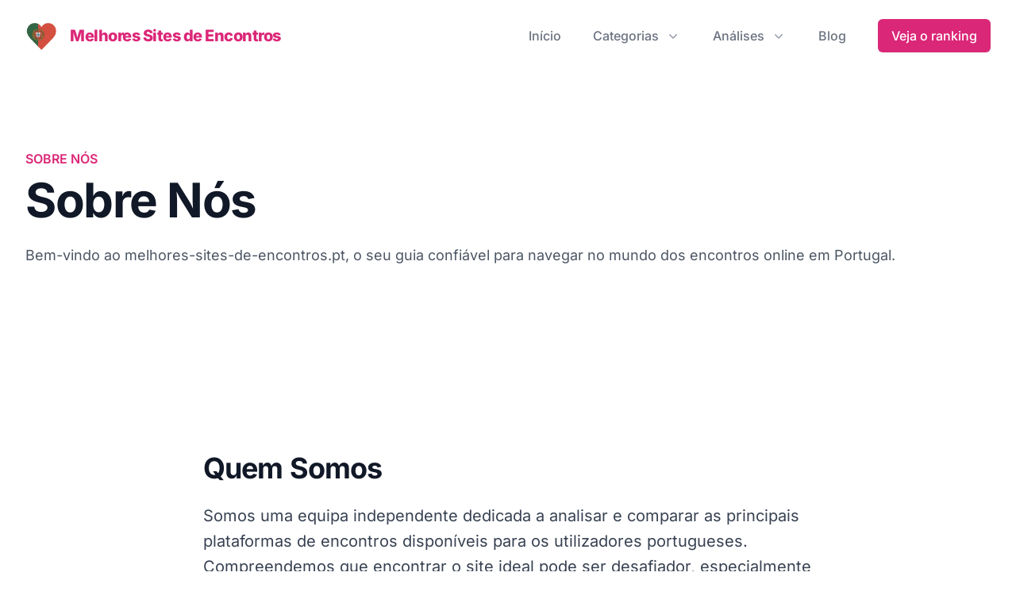

--- FILE ---
content_type: text/html; charset=utf-8
request_url: https://www.melhores-sites-de-encontros.pt/sobre-nos
body_size: 32062
content:
<!DOCTYPE html><html  lang="pt-PT"><head><meta charset="utf-8">
<meta name="viewport" content="width=device-width, initial-scale=1">
<title>Sobre Nós | Melhores Sites de Encontros</title>
<style>*,::backdrop,:after,:before{--tw-border-spacing-x:0;--tw-border-spacing-y:0;--tw-translate-x:0;--tw-translate-y:0;--tw-rotate:0;--tw-skew-x:0;--tw-skew-y:0;--tw-scale-x:1;--tw-scale-y:1;--tw-pan-x: ;--tw-pan-y: ;--tw-pinch-zoom: ;--tw-scroll-snap-strictness:proximity;--tw-gradient-from-position: ;--tw-gradient-via-position: ;--tw-gradient-to-position: ;--tw-ordinal: ;--tw-slashed-zero: ;--tw-numeric-figure: ;--tw-numeric-spacing: ;--tw-numeric-fraction: ;--tw-ring-inset: ;--tw-ring-offset-width:0px;--tw-ring-offset-color:#fff;--tw-ring-color:#3b82f680;--tw-ring-offset-shadow:0 0 #0000;--tw-ring-shadow:0 0 #0000;--tw-shadow:0 0 #0000;--tw-shadow-colored:0 0 #0000;--tw-blur: ;--tw-brightness: ;--tw-contrast: ;--tw-grayscale: ;--tw-hue-rotate: ;--tw-invert: ;--tw-saturate: ;--tw-sepia: ;--tw-drop-shadow: ;--tw-backdrop-blur: ;--tw-backdrop-brightness: ;--tw-backdrop-contrast: ;--tw-backdrop-grayscale: ;--tw-backdrop-hue-rotate: ;--tw-backdrop-invert: ;--tw-backdrop-opacity: ;--tw-backdrop-saturate: ;--tw-backdrop-sepia: ;--tw-contain-size: ;--tw-contain-layout: ;--tw-contain-paint: ;--tw-contain-style: }/*! tailwindcss v3.4.17 | MIT License | https://tailwindcss.com*/*,:after,:before{border:0 solid #e5e7eb;box-sizing:border-box}:after,:before{--tw-content:""}:host,html{line-height:1.5;-webkit-text-size-adjust:100%;font-family:Inter,ui-sans-serif,system-ui,sans-serif,Apple Color Emoji,Segoe UI Emoji,Segoe UI Symbol,Noto Color Emoji;font-feature-settings:normal;font-variation-settings:normal;-moz-tab-size:4;tab-size:4;-webkit-tap-highlight-color:transparent}body{line-height:inherit;margin:0}hr{border-top-width:1px;color:inherit;height:0}abbr:where([title]){-webkit-text-decoration:underline dotted;text-decoration:underline dotted}h1,h2,h3,h4,h5,h6{font-size:inherit;font-weight:inherit}a{color:inherit;text-decoration:inherit}b,strong{font-weight:bolder}code,kbd,pre,samp{font-family:ui-monospace,SFMono-Regular,Menlo,Monaco,Consolas,Liberation Mono,Courier New,monospace;font-feature-settings:normal;font-size:1em;font-variation-settings:normal}small{font-size:80%}sub,sup{font-size:75%;line-height:0;position:relative;vertical-align:initial}sub{bottom:-.25em}sup{top:-.5em}table{border-collapse:collapse;border-color:inherit;text-indent:0}button,input,optgroup,select,textarea{color:inherit;font-family:inherit;font-feature-settings:inherit;font-size:100%;font-variation-settings:inherit;font-weight:inherit;letter-spacing:inherit;line-height:inherit;margin:0;padding:0}button,select{text-transform:none}button,input:where([type=button]),input:where([type=reset]),input:where([type=submit]){-webkit-appearance:button;background-color:initial;background-image:none}:-moz-focusring{outline:auto}:-moz-ui-invalid{box-shadow:none}progress{vertical-align:initial}::-webkit-inner-spin-button,::-webkit-outer-spin-button{height:auto}[type=search]{-webkit-appearance:textfield;outline-offset:-2px}::-webkit-search-decoration{-webkit-appearance:none}::-webkit-file-upload-button{-webkit-appearance:button;font:inherit}summary{display:list-item}blockquote,dd,dl,figure,h1,h2,h3,h4,h5,h6,hr,p,pre{margin:0}fieldset{margin:0}fieldset,legend{padding:0}menu,ol,ul{list-style:none;margin:0;padding:0}dialog{padding:0}textarea{resize:vertical}input::placeholder,textarea::placeholder{color:#9ca3af;opacity:1}[role=button],button{cursor:pointer}:disabled{cursor:default}audio,canvas,embed,iframe,img,object,svg,video{display:block;vertical-align:middle}img,video{height:auto;max-width:100%}[hidden]:where(:not([hidden=until-found])){display:none}[multiple],[type=date],[type=datetime-local],[type=email],[type=month],[type=number],[type=password],[type=search],[type=tel],[type=text],[type=time],[type=url],[type=week],input:where(:not([type])),select,textarea{-webkit-appearance:none;-moz-appearance:none;appearance:none;background-color:#fff;border-color:#6b7280;border-radius:0;border-width:1px;font-size:1rem;line-height:1.5rem;padding:.5rem .75rem;--tw-shadow:0 0 #0000}[multiple]:focus,[type=date]:focus,[type=datetime-local]:focus,[type=email]:focus,[type=month]:focus,[type=number]:focus,[type=password]:focus,[type=search]:focus,[type=tel]:focus,[type=text]:focus,[type=time]:focus,[type=url]:focus,[type=week]:focus,input:where(:not([type])):focus,select:focus,textarea:focus{outline:2px solid #0000;outline-offset:2px;--tw-ring-inset:var(--tw-empty, );--tw-ring-offset-width:0px;--tw-ring-offset-color:#fff;--tw-ring-color:#2563eb;--tw-ring-offset-shadow:var(--tw-ring-inset) 0 0 0 var(--tw-ring-offset-width) var(--tw-ring-offset-color);--tw-ring-shadow:var(--tw-ring-inset) 0 0 0 calc(1px + var(--tw-ring-offset-width)) var(--tw-ring-color);border-color:#2563eb;box-shadow:var(--tw-ring-offset-shadow),var(--tw-ring-shadow),var(--tw-shadow)}input::placeholder,textarea::placeholder{color:#6b7280;opacity:1}::-webkit-datetime-edit-fields-wrapper{padding:0}::-webkit-date-and-time-value{min-height:1.5em;text-align:inherit}::-webkit-datetime-edit{display:inline-flex}::-webkit-datetime-edit,::-webkit-datetime-edit-day-field,::-webkit-datetime-edit-hour-field,::-webkit-datetime-edit-meridiem-field,::-webkit-datetime-edit-millisecond-field,::-webkit-datetime-edit-minute-field,::-webkit-datetime-edit-month-field,::-webkit-datetime-edit-second-field,::-webkit-datetime-edit-year-field{padding-bottom:0;padding-top:0}select{background-image:url("data:image/svg+xml;charset=utf-8,%3Csvg xmlns='http://www.w3.org/2000/svg' fill='none' viewBox='0 0 20 20'%3E%3Cpath stroke='%236b7280' stroke-linecap='round' stroke-linejoin='round' stroke-width='1.5' d='m6 8 4 4 4-4'/%3E%3C/svg%3E");background-position:right .5rem center;background-repeat:no-repeat;background-size:1.5em 1.5em;padding-right:2.5rem;-webkit-print-color-adjust:exact;print-color-adjust:exact}[multiple],[size]:where(select:not([size="1"])){background-image:none;background-position:0 0;background-repeat:unset;background-size:initial;padding-right:.75rem;-webkit-print-color-adjust:unset;print-color-adjust:unset}[type=checkbox],[type=radio]{-webkit-appearance:none;-moz-appearance:none;appearance:none;background-color:#fff;background-origin:border-box;border-color:#6b7280;border-width:1px;color:#2563eb;display:inline-block;flex-shrink:0;height:1rem;padding:0;-webkit-print-color-adjust:exact;print-color-adjust:exact;-webkit-user-select:none;user-select:none;vertical-align:middle;width:1rem;--tw-shadow:0 0 #0000}[type=checkbox]{border-radius:0}[type=radio]{border-radius:100%}[type=checkbox]:focus,[type=radio]:focus{outline:2px solid #0000;outline-offset:2px;--tw-ring-inset:var(--tw-empty, );--tw-ring-offset-width:2px;--tw-ring-offset-color:#fff;--tw-ring-color:#2563eb;--tw-ring-offset-shadow:var(--tw-ring-inset) 0 0 0 var(--tw-ring-offset-width) var(--tw-ring-offset-color);--tw-ring-shadow:var(--tw-ring-inset) 0 0 0 calc(2px + var(--tw-ring-offset-width)) var(--tw-ring-color);box-shadow:var(--tw-ring-offset-shadow),var(--tw-ring-shadow),var(--tw-shadow)}[type=checkbox]:checked,[type=radio]:checked{background-color:currentColor;background-position:50%;background-repeat:no-repeat;background-size:100% 100%;border-color:#0000}[type=checkbox]:checked{background-image:url("data:image/svg+xml;charset=utf-8,%3Csvg xmlns='http://www.w3.org/2000/svg' fill='%23fff' viewBox='0 0 16 16'%3E%3Cpath d='M12.207 4.793a1 1 0 0 1 0 1.414l-5 5a1 1 0 0 1-1.414 0l-2-2a1 1 0 0 1 1.414-1.414L6.5 9.086l4.293-4.293a1 1 0 0 1 1.414 0'/%3E%3C/svg%3E")}@media (forced-colors:active){[type=checkbox]:checked{-webkit-appearance:auto;-moz-appearance:auto;appearance:auto}}[type=radio]:checked{background-image:url("data:image/svg+xml;charset=utf-8,%3Csvg xmlns='http://www.w3.org/2000/svg' fill='%23fff' viewBox='0 0 16 16'%3E%3Ccircle cx='8' cy='8' r='3'/%3E%3C/svg%3E")}@media (forced-colors:active){[type=radio]:checked{-webkit-appearance:auto;-moz-appearance:auto;appearance:auto}}[type=checkbox]:checked:focus,[type=checkbox]:checked:hover,[type=checkbox]:indeterminate,[type=radio]:checked:focus,[type=radio]:checked:hover{background-color:currentColor;border-color:#0000}[type=checkbox]:indeterminate{background-image:url("data:image/svg+xml;charset=utf-8,%3Csvg xmlns='http://www.w3.org/2000/svg' fill='none' viewBox='0 0 16 16'%3E%3Cpath stroke='%23fff' stroke-linecap='round' stroke-linejoin='round' stroke-width='2' d='M4 8h8'/%3E%3C/svg%3E");background-position:50%;background-repeat:no-repeat;background-size:100% 100%}@media (forced-colors:active){[type=checkbox]:indeterminate{-webkit-appearance:auto;-moz-appearance:auto;appearance:auto}}[type=checkbox]:indeterminate:focus,[type=checkbox]:indeterminate:hover{background-color:currentColor;border-color:#0000}[type=file]{background:unset;border-color:inherit;border-radius:0;border-width:0;font-size:unset;line-height:inherit;padding:0}[type=file]:focus{outline:1px solid ButtonText;outline:1px auto -webkit-focus-ring-color}.container{width:100%}@media (min-width:640px){.container{max-width:640px}}@media (min-width:768px){.container{max-width:768px}}@media (min-width:1024px){.container{max-width:1024px}}@media (min-width:1280px){.container{max-width:1280px}}@media (min-width:1536px){.container{max-width:1536px}}.theme-default,body{--rnk-primary-50:#eef2ff;--rnk-primary-50-rgb:238,242,255;--rnk-primary-100:#e0e7ff;--rnk-primary-100-rgb:224,231,255;--rnk-primary-200:#c7d2fe;--rnk-primary-200-rgb:199,210,254;--rnk-primary-300:#a5b4fc;--rnk-primary-300-rgb:165,180,252;--rnk-primary-400:#818cf8;--rnk-primary-400-rgb:129,140,248;--rnk-primary-500:#6366f1;--rnk-primary-500-rgb:99,102,241;--rnk-primary-600:#4f46e5;--rnk-primary-600-rgb:79,70,229;--rnk-primary-700:#4338ca;--rnk-primary-700-rgb:67,56,202;--rnk-primary-800:#3730a3;--rnk-primary-800-rgb:55,48,163;--rnk-primary-900:#312e81;--rnk-primary-900-rgb:49,46,129;--rnk-primary-950:#1e1b4b;--rnk-primary-950-rgb:30,27,75;--rnk-primary:#4f46e5;--rnk-primary-rgb:79,70,229;--rnk-on-primary-50:#1e1b4b;--rnk-on-primary-50-rgb:30,27,75;--rnk-on-primary-100:#1e1b4b;--rnk-on-primary-100-rgb:30,27,75;--rnk-on-primary-200:#1e1b4b;--rnk-on-primary-200-rgb:30,27,75;--rnk-on-primary-300:#1e1b4b;--rnk-on-primary-300-rgb:30,27,75;--rnk-on-primary-400:#1e1b4b;--rnk-on-primary-400-rgb:30,27,75;--rnk-on-primary-500:#fff;--rnk-on-primary-500-rgb:255,255,255;--rnk-on-primary-600:#fff;--rnk-on-primary-600-rgb:255,255,255;--rnk-on-primary-700:#fff;--rnk-on-primary-700-rgb:255,255,255;--rnk-on-primary-800:#fff;--rnk-on-primary-800-rgb:255,255,255;--rnk-on-primary-900:#fff;--rnk-on-primary-900-rgb:255,255,255;--rnk-on-primary-950:#fff;--rnk-on-primary-950-rgb:255,255,255;--rnk-on-primary:#fff;--rnk-on-primary-rgb:255,255,255;--rnk-secondary-50:#fef2f2;--rnk-secondary-50-rgb:254,242,242;--rnk-secondary-100:#fee2e2;--rnk-secondary-100-rgb:254,226,226;--rnk-secondary-200:#fecaca;--rnk-secondary-200-rgb:254,202,202;--rnk-secondary-300:#fca5a5;--rnk-secondary-300-rgb:252,165,165;--rnk-secondary-400:#f87171;--rnk-secondary-400-rgb:248,113,113;--rnk-secondary-500:#ef4444;--rnk-secondary-500-rgb:239,68,68;--rnk-secondary-600:#dc2626;--rnk-secondary-600-rgb:220,38,38;--rnk-secondary-700:#b91c1c;--rnk-secondary-700-rgb:185,28,28;--rnk-secondary-800:#991b1b;--rnk-secondary-800-rgb:153,27,27;--rnk-secondary-900:#7f1d1d;--rnk-secondary-900-rgb:127,29,29;--rnk-secondary-950:#450a0a;--rnk-secondary-950-rgb:69,10,10;--rnk-secondary:#991b1b;--rnk-secondary-rgb:153,27,27;--rnk-on-secondary-50:#450a0a;--rnk-on-secondary-50-rgb:69,10,10;--rnk-on-secondary-100:#450a0a;--rnk-on-secondary-100-rgb:69,10,10;--rnk-on-secondary-200:#450a0a;--rnk-on-secondary-200-rgb:69,10,10;--rnk-on-secondary-300:#450a0a;--rnk-on-secondary-300-rgb:69,10,10;--rnk-on-secondary-400:#450a0a;--rnk-on-secondary-400-rgb:69,10,10;--rnk-on-secondary-500:#450a0a;--rnk-on-secondary-500-rgb:69,10,10;--rnk-on-secondary-600:#fff;--rnk-on-secondary-600-rgb:255,255,255;--rnk-on-secondary-700:#fff;--rnk-on-secondary-700-rgb:255,255,255;--rnk-on-secondary-800:#fff;--rnk-on-secondary-800-rgb:255,255,255;--rnk-on-secondary-900:#fff;--rnk-on-secondary-900-rgb:255,255,255;--rnk-on-secondary-950:#fff;--rnk-on-secondary-950-rgb:255,255,255;--rnk-on-secondary:#fff;--rnk-on-secondary-rgb:255,255,255;--rnk-neutral-50:#f9fafb;--rnk-neutral-50-rgb:249,250,251;--rnk-neutral-100:#f3f4f6;--rnk-neutral-100-rgb:243,244,246;--rnk-neutral-200:#e5e7eb;--rnk-neutral-200-rgb:229,231,235;--rnk-neutral-300:#d1d5db;--rnk-neutral-300-rgb:209,213,219;--rnk-neutral-400:#9ca3af;--rnk-neutral-400-rgb:156,163,175;--rnk-neutral-500:#6b7280;--rnk-neutral-500-rgb:107,114,128;--rnk-neutral-600:#4b5563;--rnk-neutral-600-rgb:75,85,99;--rnk-neutral-700:#374151;--rnk-neutral-700-rgb:55,65,81;--rnk-neutral-800:#1f2937;--rnk-neutral-800-rgb:31,41,55;--rnk-neutral-900:#111827;--rnk-neutral-900-rgb:17,24,39;--rnk-neutral-950:#030712;--rnk-neutral-950-rgb:3,7,18;--rnk-neutral:#1f2937;--rnk-neutral-rgb:31,41,55;--rnk-on-neutral-50:#030712;--rnk-on-neutral-50-rgb:3,7,18;--rnk-on-neutral-100:#030712;--rnk-on-neutral-100-rgb:3,7,18;--rnk-on-neutral-200:#030712;--rnk-on-neutral-200-rgb:3,7,18;--rnk-on-neutral-300:#030712;--rnk-on-neutral-300-rgb:3,7,18;--rnk-on-neutral-400:#030712;--rnk-on-neutral-400-rgb:3,7,18;--rnk-on-neutral-500:#fff;--rnk-on-neutral-500-rgb:255,255,255;--rnk-on-neutral-600:#fff;--rnk-on-neutral-600-rgb:255,255,255;--rnk-on-neutral-700:#fff;--rnk-on-neutral-700-rgb:255,255,255;--rnk-on-neutral-800:#fff;--rnk-on-neutral-800-rgb:255,255,255;--rnk-on-neutral-900:#fff;--rnk-on-neutral-900-rgb:255,255,255;--rnk-on-neutral-950:#fff;--rnk-on-neutral-950-rgb:255,255,255;--rnk-on-neutral:#fff;--rnk-on-neutral-rgb:255,255,255}.theme-red,body{--rnk-primary-50:#fef2f2;--rnk-primary-50-rgb:254,242,242;--rnk-primary-100:#fee2e2;--rnk-primary-100-rgb:254,226,226;--rnk-primary-200:#fecaca;--rnk-primary-200-rgb:254,202,202;--rnk-primary-300:#fca5a5;--rnk-primary-300-rgb:252,165,165;--rnk-primary-400:#f87171;--rnk-primary-400-rgb:248,113,113;--rnk-primary-500:#ef4444;--rnk-primary-500-rgb:239,68,68;--rnk-primary-600:#dc2626;--rnk-primary-600-rgb:220,38,38;--rnk-primary-700:#b91c1c;--rnk-primary-700-rgb:185,28,28;--rnk-primary-800:#991b1b;--rnk-primary-800-rgb:153,27,27;--rnk-primary-900:#7f1d1d;--rnk-primary-900-rgb:127,29,29;--rnk-primary-950:#450a0a;--rnk-primary-950-rgb:69,10,10;--rnk-primary:#dc2626;--rnk-primary-rgb:220,38,38;--rnk-on-primary-50:#450a0a;--rnk-on-primary-50-rgb:69,10,10;--rnk-on-primary-100:#450a0a;--rnk-on-primary-100-rgb:69,10,10;--rnk-on-primary-200:#450a0a;--rnk-on-primary-200-rgb:69,10,10;--rnk-on-primary-300:#450a0a;--rnk-on-primary-300-rgb:69,10,10;--rnk-on-primary-400:#450a0a;--rnk-on-primary-400-rgb:69,10,10;--rnk-on-primary-500:#450a0a;--rnk-on-primary-500-rgb:69,10,10;--rnk-on-primary-600:#fff;--rnk-on-primary-600-rgb:255,255,255;--rnk-on-primary-700:#fff;--rnk-on-primary-700-rgb:255,255,255;--rnk-on-primary-800:#fff;--rnk-on-primary-800-rgb:255,255,255;--rnk-on-primary-900:#fff;--rnk-on-primary-900-rgb:255,255,255;--rnk-on-primary-950:#fff;--rnk-on-primary-950-rgb:255,255,255;--rnk-on-primary:#fff;--rnk-on-primary-rgb:255,255,255}.theme-orange,body{--rnk-primary-50:#fff7ed;--rnk-primary-50-rgb:255,247,237;--rnk-primary-100:#ffedd5;--rnk-primary-100-rgb:255,237,213;--rnk-primary-200:#fed7aa;--rnk-primary-200-rgb:254,215,170;--rnk-primary-300:#fdba74;--rnk-primary-300-rgb:253,186,116;--rnk-primary-400:#fb923c;--rnk-primary-400-rgb:251,146,60;--rnk-primary-500:#f97316;--rnk-primary-500-rgb:249,115,22;--rnk-primary-600:#ea580c;--rnk-primary-600-rgb:234,88,12;--rnk-primary-700:#c2410c;--rnk-primary-700-rgb:194,65,12;--rnk-primary-800:#9a3412;--rnk-primary-800-rgb:154,52,18;--rnk-primary-900:#7c2d12;--rnk-primary-900-rgb:124,45,18;--rnk-primary-950:#431407;--rnk-primary-950-rgb:67,20,7;--rnk-primary:#ea580c;--rnk-primary-rgb:234,88,12;--rnk-on-primary-50:#431407;--rnk-on-primary-50-rgb:67,20,7;--rnk-on-primary-100:#431407;--rnk-on-primary-100-rgb:67,20,7;--rnk-on-primary-200:#431407;--rnk-on-primary-200-rgb:67,20,7;--rnk-on-primary-300:#431407;--rnk-on-primary-300-rgb:67,20,7;--rnk-on-primary-400:#431407;--rnk-on-primary-400-rgb:67,20,7;--rnk-on-primary-500:#431407;--rnk-on-primary-500-rgb:67,20,7;--rnk-on-primary-600:#431407;--rnk-on-primary-600-rgb:67,20,7;--rnk-on-primary-700:#fff;--rnk-on-primary-700-rgb:255,255,255;--rnk-on-primary-800:#fff;--rnk-on-primary-800-rgb:255,255,255;--rnk-on-primary-900:#fff;--rnk-on-primary-900-rgb:255,255,255;--rnk-on-primary-950:#fff;--rnk-on-primary-950-rgb:255,255,255;--rnk-on-primary:#431407;--rnk-on-primary-rgb:67,20,7}.theme-amber,body{--rnk-primary-50:#fffbeb;--rnk-primary-50-rgb:255,251,235;--rnk-primary-100:#fef3c7;--rnk-primary-100-rgb:254,243,199;--rnk-primary-200:#fde68a;--rnk-primary-200-rgb:253,230,138;--rnk-primary-300:#fcd34d;--rnk-primary-300-rgb:252,211,77;--rnk-primary-400:#fbbf24;--rnk-primary-400-rgb:251,191,36;--rnk-primary-500:#f59e0b;--rnk-primary-500-rgb:245,158,11;--rnk-primary-600:#d97706;--rnk-primary-600-rgb:217,119,6;--rnk-primary-700:#b45309;--rnk-primary-700-rgb:180,83,9;--rnk-primary-800:#92400e;--rnk-primary-800-rgb:146,64,14;--rnk-primary-900:#78350f;--rnk-primary-900-rgb:120,53,15;--rnk-primary-950:#451a03;--rnk-primary-950-rgb:69,26,3;--rnk-primary:#d97706;--rnk-primary-rgb:217,119,6;--rnk-on-primary-50:#451a03;--rnk-on-primary-50-rgb:69,26,3;--rnk-on-primary-100:#451a03;--rnk-on-primary-100-rgb:69,26,3;--rnk-on-primary-200:#451a03;--rnk-on-primary-200-rgb:69,26,3;--rnk-on-primary-300:#451a03;--rnk-on-primary-300-rgb:69,26,3;--rnk-on-primary-400:#451a03;--rnk-on-primary-400-rgb:69,26,3;--rnk-on-primary-500:#451a03;--rnk-on-primary-500-rgb:69,26,3;--rnk-on-primary-600:#451a03;--rnk-on-primary-600-rgb:69,26,3;--rnk-on-primary-700:#fff;--rnk-on-primary-700-rgb:255,255,255;--rnk-on-primary-800:#fff;--rnk-on-primary-800-rgb:255,255,255;--rnk-on-primary-900:#fff;--rnk-on-primary-900-rgb:255,255,255;--rnk-on-primary-950:#fff;--rnk-on-primary-950-rgb:255,255,255;--rnk-on-primary:#451a03;--rnk-on-primary-rgb:69,26,3}.theme-yellow,body{--rnk-primary-50:#fefce8;--rnk-primary-50-rgb:254,252,232;--rnk-primary-100:#fef9c3;--rnk-primary-100-rgb:254,249,195;--rnk-primary-200:#fef08a;--rnk-primary-200-rgb:254,240,138;--rnk-primary-300:#fde047;--rnk-primary-300-rgb:253,224,71;--rnk-primary-400:#facc15;--rnk-primary-400-rgb:250,204,21;--rnk-primary-500:#eab308;--rnk-primary-500-rgb:234,179,8;--rnk-primary-600:#ca8a04;--rnk-primary-600-rgb:202,138,4;--rnk-primary-700:#a16207;--rnk-primary-700-rgb:161,98,7;--rnk-primary-800:#854d0e;--rnk-primary-800-rgb:133,77,14;--rnk-primary-900:#713f12;--rnk-primary-900-rgb:113,63,18;--rnk-primary-950:#422006;--rnk-primary-950-rgb:66,32,6;--rnk-primary:#ca8a04;--rnk-primary-rgb:202,138,4;--rnk-on-primary-50:#422006;--rnk-on-primary-50-rgb:66,32,6;--rnk-on-primary-100:#422006;--rnk-on-primary-100-rgb:66,32,6;--rnk-on-primary-200:#422006;--rnk-on-primary-200-rgb:66,32,6;--rnk-on-primary-300:#422006;--rnk-on-primary-300-rgb:66,32,6;--rnk-on-primary-400:#422006;--rnk-on-primary-400-rgb:66,32,6;--rnk-on-primary-500:#422006;--rnk-on-primary-500-rgb:66,32,6;--rnk-on-primary-600:#422006;--rnk-on-primary-600-rgb:66,32,6;--rnk-on-primary-700:#fff;--rnk-on-primary-700-rgb:255,255,255;--rnk-on-primary-800:#fff;--rnk-on-primary-800-rgb:255,255,255;--rnk-on-primary-900:#fff;--rnk-on-primary-900-rgb:255,255,255;--rnk-on-primary-950:#fff;--rnk-on-primary-950-rgb:255,255,255;--rnk-on-primary:#422006;--rnk-on-primary-rgb:66,32,6}.theme-lime,body{--rnk-primary-50:#f7fee7;--rnk-primary-50-rgb:247,254,231;--rnk-primary-100:#ecfccb;--rnk-primary-100-rgb:236,252,203;--rnk-primary-200:#d9f99d;--rnk-primary-200-rgb:217,249,157;--rnk-primary-300:#bef264;--rnk-primary-300-rgb:190,242,100;--rnk-primary-400:#a3e635;--rnk-primary-400-rgb:163,230,53;--rnk-primary-500:#84cc16;--rnk-primary-500-rgb:132,204,22;--rnk-primary-600:#65a30d;--rnk-primary-600-rgb:101,163,13;--rnk-primary-700:#4d7c0f;--rnk-primary-700-rgb:77,124,15;--rnk-primary-800:#3f6212;--rnk-primary-800-rgb:63,98,18;--rnk-primary-900:#365314;--rnk-primary-900-rgb:54,83,20;--rnk-primary-950:#1a2e05;--rnk-primary-950-rgb:26,46,5;--rnk-primary:#65a30d;--rnk-primary-rgb:101,163,13;--rnk-on-primary-50:#1a2e05;--rnk-on-primary-50-rgb:26,46,5;--rnk-on-primary-100:#1a2e05;--rnk-on-primary-100-rgb:26,46,5;--rnk-on-primary-200:#1a2e05;--rnk-on-primary-200-rgb:26,46,5;--rnk-on-primary-300:#1a2e05;--rnk-on-primary-300-rgb:26,46,5;--rnk-on-primary-400:#1a2e05;--rnk-on-primary-400-rgb:26,46,5;--rnk-on-primary-500:#1a2e05;--rnk-on-primary-500-rgb:26,46,5;--rnk-on-primary-600:#1a2e05;--rnk-on-primary-600-rgb:26,46,5;--rnk-on-primary-700:#fff;--rnk-on-primary-700-rgb:255,255,255;--rnk-on-primary-800:#fff;--rnk-on-primary-800-rgb:255,255,255;--rnk-on-primary-900:#fff;--rnk-on-primary-900-rgb:255,255,255;--rnk-on-primary-950:#fff;--rnk-on-primary-950-rgb:255,255,255;--rnk-on-primary:#1a2e05;--rnk-on-primary-rgb:26,46,5}.theme-green,body{--rnk-primary-50:#f0fdf4;--rnk-primary-50-rgb:240,253,244;--rnk-primary-100:#dcfce7;--rnk-primary-100-rgb:220,252,231;--rnk-primary-200:#bbf7d0;--rnk-primary-200-rgb:187,247,208;--rnk-primary-300:#86efac;--rnk-primary-300-rgb:134,239,172;--rnk-primary-400:#4ade80;--rnk-primary-400-rgb:74,222,128;--rnk-primary-500:#22c55e;--rnk-primary-500-rgb:34,197,94;--rnk-primary-600:#16a34a;--rnk-primary-600-rgb:22,163,74;--rnk-primary-700:#15803d;--rnk-primary-700-rgb:21,128,61;--rnk-primary-800:#166534;--rnk-primary-800-rgb:22,101,52;--rnk-primary-900:#14532d;--rnk-primary-900-rgb:20,83,45;--rnk-primary-950:#052e16;--rnk-primary-950-rgb:5,46,22;--rnk-primary:#16a34a;--rnk-primary-rgb:22,163,74;--rnk-on-primary-50:#052e16;--rnk-on-primary-50-rgb:5,46,22;--rnk-on-primary-100:#052e16;--rnk-on-primary-100-rgb:5,46,22;--rnk-on-primary-200:#052e16;--rnk-on-primary-200-rgb:5,46,22;--rnk-on-primary-300:#052e16;--rnk-on-primary-300-rgb:5,46,22;--rnk-on-primary-400:#052e16;--rnk-on-primary-400-rgb:5,46,22;--rnk-on-primary-500:#052e16;--rnk-on-primary-500-rgb:5,46,22;--rnk-on-primary-600:#052e16;--rnk-on-primary-600-rgb:5,46,22;--rnk-on-primary-700:#fff;--rnk-on-primary-700-rgb:255,255,255;--rnk-on-primary-800:#fff;--rnk-on-primary-800-rgb:255,255,255;--rnk-on-primary-900:#fff;--rnk-on-primary-900-rgb:255,255,255;--rnk-on-primary-950:#fff;--rnk-on-primary-950-rgb:255,255,255;--rnk-on-primary:#052e16;--rnk-on-primary-rgb:5,46,22}.theme-emerald,body{--rnk-primary-50:#ecfdf5;--rnk-primary-50-rgb:236,253,245;--rnk-primary-100:#d1fae5;--rnk-primary-100-rgb:209,250,229;--rnk-primary-200:#a7f3d0;--rnk-primary-200-rgb:167,243,208;--rnk-primary-300:#6ee7b7;--rnk-primary-300-rgb:110,231,183;--rnk-primary-400:#34d399;--rnk-primary-400-rgb:52,211,153;--rnk-primary-500:#10b981;--rnk-primary-500-rgb:16,185,129;--rnk-primary-600:#059669;--rnk-primary-600-rgb:5,150,105;--rnk-primary-700:#047857;--rnk-primary-700-rgb:4,120,87;--rnk-primary-800:#065f46;--rnk-primary-800-rgb:6,95,70;--rnk-primary-900:#064e3b;--rnk-primary-900-rgb:6,78,59;--rnk-primary-950:#022c22;--rnk-primary-950-rgb:2,44,34;--rnk-primary:#059669;--rnk-primary-rgb:5,150,105;--rnk-on-primary-50:#022c22;--rnk-on-primary-50-rgb:2,44,34;--rnk-on-primary-100:#022c22;--rnk-on-primary-100-rgb:2,44,34;--rnk-on-primary-200:#022c22;--rnk-on-primary-200-rgb:2,44,34;--rnk-on-primary-300:#022c22;--rnk-on-primary-300-rgb:2,44,34;--rnk-on-primary-400:#022c22;--rnk-on-primary-400-rgb:2,44,34;--rnk-on-primary-500:#022c22;--rnk-on-primary-500-rgb:2,44,34;--rnk-on-primary-600:#022c22;--rnk-on-primary-600-rgb:2,44,34;--rnk-on-primary-700:#fff;--rnk-on-primary-700-rgb:255,255,255;--rnk-on-primary-800:#fff;--rnk-on-primary-800-rgb:255,255,255;--rnk-on-primary-900:#fff;--rnk-on-primary-900-rgb:255,255,255;--rnk-on-primary-950:#fff;--rnk-on-primary-950-rgb:255,255,255;--rnk-on-primary:#022c22;--rnk-on-primary-rgb:2,44,34}.theme-teal,body{--rnk-primary-50:#f0fdfa;--rnk-primary-50-rgb:240,253,250;--rnk-primary-100:#ccfbf1;--rnk-primary-100-rgb:204,251,241;--rnk-primary-200:#99f6e4;--rnk-primary-200-rgb:153,246,228;--rnk-primary-300:#5eead4;--rnk-primary-300-rgb:94,234,212;--rnk-primary-400:#2dd4bf;--rnk-primary-400-rgb:45,212,191;--rnk-primary-500:#14b8a6;--rnk-primary-500-rgb:20,184,166;--rnk-primary-600:#0d9488;--rnk-primary-600-rgb:13,148,136;--rnk-primary-700:#0f766e;--rnk-primary-700-rgb:15,118,110;--rnk-primary-800:#115e59;--rnk-primary-800-rgb:17,94,89;--rnk-primary-900:#134e4a;--rnk-primary-900-rgb:19,78,74;--rnk-primary-950:#042f2e;--rnk-primary-950-rgb:4,47,46;--rnk-primary:#0d9488;--rnk-primary-rgb:13,148,136;--rnk-on-primary-50:#042f2e;--rnk-on-primary-50-rgb:4,47,46;--rnk-on-primary-100:#042f2e;--rnk-on-primary-100-rgb:4,47,46;--rnk-on-primary-200:#042f2e;--rnk-on-primary-200-rgb:4,47,46;--rnk-on-primary-300:#042f2e;--rnk-on-primary-300-rgb:4,47,46;--rnk-on-primary-400:#042f2e;--rnk-on-primary-400-rgb:4,47,46;--rnk-on-primary-500:#042f2e;--rnk-on-primary-500-rgb:4,47,46;--rnk-on-primary-600:#042f2e;--rnk-on-primary-600-rgb:4,47,46;--rnk-on-primary-700:#fff;--rnk-on-primary-700-rgb:255,255,255;--rnk-on-primary-800:#fff;--rnk-on-primary-800-rgb:255,255,255;--rnk-on-primary-900:#fff;--rnk-on-primary-900-rgb:255,255,255;--rnk-on-primary-950:#fff;--rnk-on-primary-950-rgb:255,255,255;--rnk-on-primary:#042f2e;--rnk-on-primary-rgb:4,47,46}.theme-cyan,body{--rnk-primary-50:#ecfeff;--rnk-primary-50-rgb:236,254,255;--rnk-primary-100:#cffafe;--rnk-primary-100-rgb:207,250,254;--rnk-primary-200:#a5f3fc;--rnk-primary-200-rgb:165,243,252;--rnk-primary-300:#67e8f9;--rnk-primary-300-rgb:103,232,249;--rnk-primary-400:#22d3ee;--rnk-primary-400-rgb:34,211,238;--rnk-primary-500:#06b6d4;--rnk-primary-500-rgb:6,182,212;--rnk-primary-600:#0891b2;--rnk-primary-600-rgb:8,145,178;--rnk-primary-700:#0e7490;--rnk-primary-700-rgb:14,116,144;--rnk-primary-800:#155e75;--rnk-primary-800-rgb:21,94,117;--rnk-primary-900:#164e63;--rnk-primary-900-rgb:22,78,99;--rnk-primary-950:#083344;--rnk-primary-950-rgb:8,51,68;--rnk-primary:#0891b2;--rnk-primary-rgb:8,145,178;--rnk-on-primary-50:#083344;--rnk-on-primary-50-rgb:8,51,68;--rnk-on-primary-100:#083344;--rnk-on-primary-100-rgb:8,51,68;--rnk-on-primary-200:#083344;--rnk-on-primary-200-rgb:8,51,68;--rnk-on-primary-300:#083344;--rnk-on-primary-300-rgb:8,51,68;--rnk-on-primary-400:#083344;--rnk-on-primary-400-rgb:8,51,68;--rnk-on-primary-500:#083344;--rnk-on-primary-500-rgb:8,51,68;--rnk-on-primary-600:#fff;--rnk-on-primary-600-rgb:255,255,255;--rnk-on-primary-700:#fff;--rnk-on-primary-700-rgb:255,255,255;--rnk-on-primary-800:#fff;--rnk-on-primary-800-rgb:255,255,255;--rnk-on-primary-900:#fff;--rnk-on-primary-900-rgb:255,255,255;--rnk-on-primary-950:#fff;--rnk-on-primary-950-rgb:255,255,255;--rnk-on-primary:#fff;--rnk-on-primary-rgb:255,255,255}.theme-sky,body{--rnk-primary-50:#f0f9ff;--rnk-primary-50-rgb:240,249,255;--rnk-primary-100:#e0f2fe;--rnk-primary-100-rgb:224,242,254;--rnk-primary-200:#bae6fd;--rnk-primary-200-rgb:186,230,253;--rnk-primary-300:#7dd3fc;--rnk-primary-300-rgb:125,211,252;--rnk-primary-400:#38bdf8;--rnk-primary-400-rgb:56,189,248;--rnk-primary-500:#0ea5e9;--rnk-primary-500-rgb:14,165,233;--rnk-primary-600:#0284c7;--rnk-primary-600-rgb:2,132,199;--rnk-primary-700:#0369a1;--rnk-primary-700-rgb:3,105,161;--rnk-primary-800:#075985;--rnk-primary-800-rgb:7,89,133;--rnk-primary-900:#0c4a6e;--rnk-primary-900-rgb:12,74,110;--rnk-primary-950:#082f49;--rnk-primary-950-rgb:8,47,73;--rnk-primary:#0284c7;--rnk-primary-rgb:2,132,199;--rnk-on-primary-50:#082f49;--rnk-on-primary-50-rgb:8,47,73;--rnk-on-primary-100:#082f49;--rnk-on-primary-100-rgb:8,47,73;--rnk-on-primary-200:#082f49;--rnk-on-primary-200-rgb:8,47,73;--rnk-on-primary-300:#082f49;--rnk-on-primary-300-rgb:8,47,73;--rnk-on-primary-400:#082f49;--rnk-on-primary-400-rgb:8,47,73;--rnk-on-primary-500:#082f49;--rnk-on-primary-500-rgb:8,47,73;--rnk-on-primary-600:#fff;--rnk-on-primary-600-rgb:255,255,255;--rnk-on-primary-700:#fff;--rnk-on-primary-700-rgb:255,255,255;--rnk-on-primary-800:#fff;--rnk-on-primary-800-rgb:255,255,255;--rnk-on-primary-900:#fff;--rnk-on-primary-900-rgb:255,255,255;--rnk-on-primary-950:#fff;--rnk-on-primary-950-rgb:255,255,255;--rnk-on-primary:#fff;--rnk-on-primary-rgb:255,255,255}.theme-blue,body{--rnk-primary-50:#eff6ff;--rnk-primary-50-rgb:239,246,255;--rnk-primary-100:#dbeafe;--rnk-primary-100-rgb:219,234,254;--rnk-primary-200:#bfdbfe;--rnk-primary-200-rgb:191,219,254;--rnk-primary-300:#93c5fd;--rnk-primary-300-rgb:147,197,253;--rnk-primary-400:#60a5fa;--rnk-primary-400-rgb:96,165,250;--rnk-primary-500:#3b82f6;--rnk-primary-500-rgb:59,130,246;--rnk-primary-600:#2563eb;--rnk-primary-600-rgb:37,99,235;--rnk-primary-700:#1d4ed8;--rnk-primary-700-rgb:29,78,216;--rnk-primary-800:#1e40af;--rnk-primary-800-rgb:30,64,175;--rnk-primary-900:#1e3a8a;--rnk-primary-900-rgb:30,58,138;--rnk-primary-950:#172554;--rnk-primary-950-rgb:23,37,84;--rnk-primary:#2563eb;--rnk-primary-rgb:37,99,235;--rnk-on-primary-50:#172554;--rnk-on-primary-50-rgb:23,37,84;--rnk-on-primary-100:#172554;--rnk-on-primary-100-rgb:23,37,84;--rnk-on-primary-200:#172554;--rnk-on-primary-200-rgb:23,37,84;--rnk-on-primary-300:#172554;--rnk-on-primary-300-rgb:23,37,84;--rnk-on-primary-400:#172554;--rnk-on-primary-400-rgb:23,37,84;--rnk-on-primary-500:#172554;--rnk-on-primary-500-rgb:23,37,84;--rnk-on-primary-600:#fff;--rnk-on-primary-600-rgb:255,255,255;--rnk-on-primary-700:#fff;--rnk-on-primary-700-rgb:255,255,255;--rnk-on-primary-800:#fff;--rnk-on-primary-800-rgb:255,255,255;--rnk-on-primary-900:#fff;--rnk-on-primary-900-rgb:255,255,255;--rnk-on-primary-950:#fff;--rnk-on-primary-950-rgb:255,255,255;--rnk-on-primary:#fff;--rnk-on-primary-rgb:255,255,255}.theme-indigo,body{--rnk-primary-50:#eef2ff;--rnk-primary-50-rgb:238,242,255;--rnk-primary-100:#e0e7ff;--rnk-primary-100-rgb:224,231,255;--rnk-primary-200:#c7d2fe;--rnk-primary-200-rgb:199,210,254;--rnk-primary-300:#a5b4fc;--rnk-primary-300-rgb:165,180,252;--rnk-primary-400:#818cf8;--rnk-primary-400-rgb:129,140,248;--rnk-primary-500:#6366f1;--rnk-primary-500-rgb:99,102,241;--rnk-primary-600:#4f46e5;--rnk-primary-600-rgb:79,70,229;--rnk-primary-700:#4338ca;--rnk-primary-700-rgb:67,56,202;--rnk-primary-800:#3730a3;--rnk-primary-800-rgb:55,48,163;--rnk-primary-900:#312e81;--rnk-primary-900-rgb:49,46,129;--rnk-primary-950:#1e1b4b;--rnk-primary-950-rgb:30,27,75;--rnk-primary:#4f46e5;--rnk-primary-rgb:79,70,229;--rnk-on-primary-50:#1e1b4b;--rnk-on-primary-50-rgb:30,27,75;--rnk-on-primary-100:#1e1b4b;--rnk-on-primary-100-rgb:30,27,75;--rnk-on-primary-200:#1e1b4b;--rnk-on-primary-200-rgb:30,27,75;--rnk-on-primary-300:#1e1b4b;--rnk-on-primary-300-rgb:30,27,75;--rnk-on-primary-400:#1e1b4b;--rnk-on-primary-400-rgb:30,27,75;--rnk-on-primary-500:#fff;--rnk-on-primary-500-rgb:255,255,255;--rnk-on-primary-600:#fff;--rnk-on-primary-600-rgb:255,255,255;--rnk-on-primary-700:#fff;--rnk-on-primary-700-rgb:255,255,255;--rnk-on-primary-800:#fff;--rnk-on-primary-800-rgb:255,255,255;--rnk-on-primary-900:#fff;--rnk-on-primary-900-rgb:255,255,255;--rnk-on-primary-950:#fff;--rnk-on-primary-950-rgb:255,255,255;--rnk-on-primary:#fff;--rnk-on-primary-rgb:255,255,255}.theme-violet,body{--rnk-primary-50:#f5f3ff;--rnk-primary-50-rgb:245,243,255;--rnk-primary-100:#ede9fe;--rnk-primary-100-rgb:237,233,254;--rnk-primary-200:#ddd6fe;--rnk-primary-200-rgb:221,214,254;--rnk-primary-300:#c4b5fd;--rnk-primary-300-rgb:196,181,253;--rnk-primary-400:#a78bfa;--rnk-primary-400-rgb:167,139,250;--rnk-primary-500:#8b5cf6;--rnk-primary-500-rgb:139,92,246;--rnk-primary-600:#7c3aed;--rnk-primary-600-rgb:124,58,237;--rnk-primary-700:#6d28d9;--rnk-primary-700-rgb:109,40,217;--rnk-primary-800:#5b21b6;--rnk-primary-800-rgb:91,33,182;--rnk-primary-900:#4c1d95;--rnk-primary-900-rgb:76,29,149;--rnk-primary-950:#2e1065;--rnk-primary-950-rgb:46,16,101;--rnk-primary:#7c3aed;--rnk-primary-rgb:124,58,237;--rnk-on-primary-50:#2e1065;--rnk-on-primary-50-rgb:46,16,101;--rnk-on-primary-100:#2e1065;--rnk-on-primary-100-rgb:46,16,101;--rnk-on-primary-200:#2e1065;--rnk-on-primary-200-rgb:46,16,101;--rnk-on-primary-300:#2e1065;--rnk-on-primary-300-rgb:46,16,101;--rnk-on-primary-400:#2e1065;--rnk-on-primary-400-rgb:46,16,101;--rnk-on-primary-500:#fff;--rnk-on-primary-500-rgb:255,255,255;--rnk-on-primary-600:#fff;--rnk-on-primary-600-rgb:255,255,255;--rnk-on-primary-700:#fff;--rnk-on-primary-700-rgb:255,255,255;--rnk-on-primary-800:#fff;--rnk-on-primary-800-rgb:255,255,255;--rnk-on-primary-900:#fff;--rnk-on-primary-900-rgb:255,255,255;--rnk-on-primary-950:#fff;--rnk-on-primary-950-rgb:255,255,255;--rnk-on-primary:#fff;--rnk-on-primary-rgb:255,255,255}.theme-purple,body{--rnk-primary-50:#faf5ff;--rnk-primary-50-rgb:250,245,255;--rnk-primary-100:#f3e8ff;--rnk-primary-100-rgb:243,232,255;--rnk-primary-200:#e9d5ff;--rnk-primary-200-rgb:233,213,255;--rnk-primary-300:#d8b4fe;--rnk-primary-300-rgb:216,180,254;--rnk-primary-400:#c084fc;--rnk-primary-400-rgb:192,132,252;--rnk-primary-500:#a855f7;--rnk-primary-500-rgb:168,85,247;--rnk-primary-600:#9333ea;--rnk-primary-600-rgb:147,51,234;--rnk-primary-700:#7e22ce;--rnk-primary-700-rgb:126,34,206;--rnk-primary-800:#6b21a8;--rnk-primary-800-rgb:107,33,168;--rnk-primary-900:#581c87;--rnk-primary-900-rgb:88,28,135;--rnk-primary-950:#3b0764;--rnk-primary-950-rgb:59,7,100;--rnk-primary:#9333ea;--rnk-primary-rgb:147,51,234;--rnk-on-primary-50:#3b0764;--rnk-on-primary-50-rgb:59,7,100;--rnk-on-primary-100:#3b0764;--rnk-on-primary-100-rgb:59,7,100;--rnk-on-primary-200:#3b0764;--rnk-on-primary-200-rgb:59,7,100;--rnk-on-primary-300:#3b0764;--rnk-on-primary-300-rgb:59,7,100;--rnk-on-primary-400:#3b0764;--rnk-on-primary-400-rgb:59,7,100;--rnk-on-primary-500:#fff;--rnk-on-primary-500-rgb:255,255,255;--rnk-on-primary-600:#fff;--rnk-on-primary-600-rgb:255,255,255;--rnk-on-primary-700:#fff;--rnk-on-primary-700-rgb:255,255,255;--rnk-on-primary-800:#fff;--rnk-on-primary-800-rgb:255,255,255;--rnk-on-primary-900:#fff;--rnk-on-primary-900-rgb:255,255,255;--rnk-on-primary-950:#fff;--rnk-on-primary-950-rgb:255,255,255;--rnk-on-primary:#fff;--rnk-on-primary-rgb:255,255,255}.theme-fuchsia,body{--rnk-primary-50:#fdf4ff;--rnk-primary-50-rgb:253,244,255;--rnk-primary-100:#fae8ff;--rnk-primary-100-rgb:250,232,255;--rnk-primary-200:#f5d0fe;--rnk-primary-200-rgb:245,208,254;--rnk-primary-300:#f0abfc;--rnk-primary-300-rgb:240,171,252;--rnk-primary-400:#e879f9;--rnk-primary-400-rgb:232,121,249;--rnk-primary-500:#d946ef;--rnk-primary-500-rgb:217,70,239;--rnk-primary-600:#c026d3;--rnk-primary-600-rgb:192,38,211;--rnk-primary-700:#a21caf;--rnk-primary-700-rgb:162,28,175;--rnk-primary-800:#86198f;--rnk-primary-800-rgb:134,25,143;--rnk-primary-900:#701a75;--rnk-primary-900-rgb:112,26,117;--rnk-primary-950:#4a044e;--rnk-primary-950-rgb:74,4,78;--rnk-primary:#c026d3;--rnk-primary-rgb:192,38,211;--rnk-on-primary-50:#4a044e;--rnk-on-primary-50-rgb:74,4,78;--rnk-on-primary-100:#4a044e;--rnk-on-primary-100-rgb:74,4,78;--rnk-on-primary-200:#4a044e;--rnk-on-primary-200-rgb:74,4,78;--rnk-on-primary-300:#4a044e;--rnk-on-primary-300-rgb:74,4,78;--rnk-on-primary-400:#4a044e;--rnk-on-primary-400-rgb:74,4,78;--rnk-on-primary-500:#4a044e;--rnk-on-primary-500-rgb:74,4,78;--rnk-on-primary-600:#fff;--rnk-on-primary-600-rgb:255,255,255;--rnk-on-primary-700:#fff;--rnk-on-primary-700-rgb:255,255,255;--rnk-on-primary-800:#fff;--rnk-on-primary-800-rgb:255,255,255;--rnk-on-primary-900:#fff;--rnk-on-primary-900-rgb:255,255,255;--rnk-on-primary-950:#fff;--rnk-on-primary-950-rgb:255,255,255;--rnk-on-primary:#fff;--rnk-on-primary-rgb:255,255,255}.theme-pink,body{--rnk-primary-50:#fdf2f8;--rnk-primary-50-rgb:253,242,248;--rnk-primary-100:#fce7f3;--rnk-primary-100-rgb:252,231,243;--rnk-primary-200:#fbcfe8;--rnk-primary-200-rgb:251,207,232;--rnk-primary-300:#f9a8d4;--rnk-primary-300-rgb:249,168,212;--rnk-primary-400:#f472b6;--rnk-primary-400-rgb:244,114,182;--rnk-primary-500:#ec4899;--rnk-primary-500-rgb:236,72,153;--rnk-primary-600:#db2777;--rnk-primary-600-rgb:219,39,119;--rnk-primary-700:#be185d;--rnk-primary-700-rgb:190,24,93;--rnk-primary-800:#9d174d;--rnk-primary-800-rgb:157,23,77;--rnk-primary-900:#831843;--rnk-primary-900-rgb:131,24,67;--rnk-primary-950:#500724;--rnk-primary-950-rgb:80,7,36;--rnk-primary:#db2777;--rnk-primary-rgb:219,39,119;--rnk-on-primary-50:#500724;--rnk-on-primary-50-rgb:80,7,36;--rnk-on-primary-100:#500724;--rnk-on-primary-100-rgb:80,7,36;--rnk-on-primary-200:#500724;--rnk-on-primary-200-rgb:80,7,36;--rnk-on-primary-300:#500724;--rnk-on-primary-300-rgb:80,7,36;--rnk-on-primary-400:#500724;--rnk-on-primary-400-rgb:80,7,36;--rnk-on-primary-500:#500724;--rnk-on-primary-500-rgb:80,7,36;--rnk-on-primary-600:#fff;--rnk-on-primary-600-rgb:255,255,255;--rnk-on-primary-700:#fff;--rnk-on-primary-700-rgb:255,255,255;--rnk-on-primary-800:#fff;--rnk-on-primary-800-rgb:255,255,255;--rnk-on-primary-900:#fff;--rnk-on-primary-900-rgb:255,255,255;--rnk-on-primary-950:#fff;--rnk-on-primary-950-rgb:255,255,255;--rnk-on-primary:#fff;--rnk-on-primary-rgb:255,255,255}.theme-rose,body{--rnk-primary-50:#fff1f2;--rnk-primary-50-rgb:255,241,242;--rnk-primary-100:#ffe4e6;--rnk-primary-100-rgb:255,228,230;--rnk-primary-200:#fecdd3;--rnk-primary-200-rgb:254,205,211;--rnk-primary-300:#fda4af;--rnk-primary-300-rgb:253,164,175;--rnk-primary-400:#fb7185;--rnk-primary-400-rgb:251,113,133;--rnk-primary-500:#f43f5e;--rnk-primary-500-rgb:244,63,94;--rnk-primary-600:#e11d48;--rnk-primary-600-rgb:225,29,72;--rnk-primary-700:#be123c;--rnk-primary-700-rgb:190,18,60;--rnk-primary-800:#9f1239;--rnk-primary-800-rgb:159,18,57;--rnk-primary-900:#881337;--rnk-primary-900-rgb:136,19,55;--rnk-primary-950:#4c0519;--rnk-primary-950-rgb:76,5,25;--rnk-primary:#e11d48;--rnk-primary-rgb:225,29,72;--rnk-on-primary-50:#4c0519;--rnk-on-primary-50-rgb:76,5,25;--rnk-on-primary-100:#4c0519;--rnk-on-primary-100-rgb:76,5,25;--rnk-on-primary-200:#4c0519;--rnk-on-primary-200-rgb:76,5,25;--rnk-on-primary-300:#4c0519;--rnk-on-primary-300-rgb:76,5,25;--rnk-on-primary-400:#4c0519;--rnk-on-primary-400-rgb:76,5,25;--rnk-on-primary-500:#4c0519;--rnk-on-primary-500-rgb:76,5,25;--rnk-on-primary-600:#fff;--rnk-on-primary-600-rgb:255,255,255;--rnk-on-primary-700:#fff;--rnk-on-primary-700-rgb:255,255,255;--rnk-on-primary-800:#fff;--rnk-on-primary-800-rgb:255,255,255;--rnk-on-primary-900:#fff;--rnk-on-primary-900-rgb:255,255,255;--rnk-on-primary-950:#fff;--rnk-on-primary-950-rgb:255,255,255;--rnk-on-primary:#fff;--rnk-on-primary-rgb:255,255,255}.theme-legacy,body{--rnk-primary-50:#fdeafa;--rnk-primary-50-rgb:253,234,250;--rnk-primary-100:#f9d5f3;--rnk-primary-100-rgb:249,213,243;--rnk-primary-200:#f4b3e6;--rnk-primary-200-rgb:244,179,230;--rnk-primary-300:#ec86d4;--rnk-primary-300-rgb:236,134,212;--rnk-primary-400:#de57be;--rnk-primary-400-rgb:222,87,190;--rnk-primary-500:#c1389d;--rnk-primary-500-rgb:193,56,157;--rnk-primary-600:#a02b7f;--rnk-primary-600-rgb:160,43,127;--rnk-primary-700:#832567;--rnk-primary-700-rgb:131,37,103;--rnk-primary-800:#6c2355;--rnk-primary-800-rgb:108,35,85;--rnk-primary-900:#460c34;--rnk-primary-900-rgb:70,12,52;--rnk-primary-950:#2e0a23;--rnk-primary-950-rgb:46,10,35;--rnk-primary:#a02b7f;--rnk-primary-rgb:160,43,127;--rnk-on-primary-50:#2e0a23;--rnk-on-primary-50-rgb:46,10,35;--rnk-on-primary-100:#2e0a23;--rnk-on-primary-100-rgb:46,10,35;--rnk-on-primary-200:#2e0a23;--rnk-on-primary-200-rgb:46,10,35;--rnk-on-primary-300:#2e0a23;--rnk-on-primary-300-rgb:46,10,35;--rnk-on-primary-400:#2e0a23;--rnk-on-primary-400-rgb:46,10,35;--rnk-on-primary-500:#fff;--rnk-on-primary-500-rgb:255,255,255;--rnk-on-primary-600:#fff;--rnk-on-primary-600-rgb:255,255,255;--rnk-on-primary-700:#fff;--rnk-on-primary-700-rgb:255,255,255;--rnk-on-primary-800:#fff;--rnk-on-primary-800-rgb:255,255,255;--rnk-on-primary-900:#fff;--rnk-on-primary-900-rgb:255,255,255;--rnk-on-primary-950:#fff;--rnk-on-primary-950-rgb:255,255,255;--rnk-on-primary:#fff;--rnk-on-primary-rgb:255,255,255}.aspect-h-3{--tw-aspect-h:3}.aspect-h-6{--tw-aspect-h:6}.aspect-h-7{--tw-aspect-h:7}.aspect-w-10{padding-bottom:calc(var(--tw-aspect-h)/var(--tw-aspect-w)*100%);position:relative;--tw-aspect-w:10}.aspect-w-10>*{bottom:0;height:100%;left:0;position:absolute;right:0;top:0;width:100%}.aspect-w-12{padding-bottom:calc(var(--tw-aspect-h)/var(--tw-aspect-w)*100%);position:relative;--tw-aspect-w:12}.aspect-w-12>*{bottom:0;height:100%;left:0;position:absolute;right:0;top:0;width:100%}.aspect-w-5{padding-bottom:calc(var(--tw-aspect-h)/var(--tw-aspect-w)*100%);position:relative;--tw-aspect-w:5}.aspect-w-5>*{bottom:0;height:100%;left:0;position:absolute;right:0;top:0;width:100%}.prose{color:var(--tw-prose-body);max-width:65ch}.prose :where(p):not(:where([class~=not-prose],[class~=not-prose] *)){margin-bottom:1.25em;margin-top:1.25em}.prose :where([class~=lead]):not(:where([class~=not-prose],[class~=not-prose] *)){color:var(--tw-prose-lead);font-size:1.25em;line-height:1.6;margin-bottom:1.2em;margin-top:1.2em}.prose :where(a):not(:where([class~=not-prose],[class~=not-prose] *)){color:var(--tw-prose-links);font-weight:500;text-decoration:underline}.prose :where(strong):not(:where([class~=not-prose],[class~=not-prose] *)){color:var(--tw-prose-bold);font-weight:600}.prose :where(a strong):not(:where([class~=not-prose],[class~=not-prose] *)){color:inherit}.prose :where(blockquote strong):not(:where([class~=not-prose],[class~=not-prose] *)){color:inherit}.prose :where(thead th strong):not(:where([class~=not-prose],[class~=not-prose] *)){color:inherit}.prose :where(ol):not(:where([class~=not-prose],[class~=not-prose] *)){list-style-type:decimal;margin-bottom:1.25em;margin-top:1.25em;padding-inline-start:1.625em}.prose :where(ol[type=A]):not(:where([class~=not-prose],[class~=not-prose] *)){list-style-type:upper-alpha}.prose :where(ol[type=a]):not(:where([class~=not-prose],[class~=not-prose] *)){list-style-type:lower-alpha}.prose :where(ol[type=A s]):not(:where([class~=not-prose],[class~=not-prose] *)){list-style-type:upper-alpha}.prose :where(ol[type=a s]):not(:where([class~=not-prose],[class~=not-prose] *)){list-style-type:lower-alpha}.prose :where(ol[type=I]):not(:where([class~=not-prose],[class~=not-prose] *)){list-style-type:upper-roman}.prose :where(ol[type=i]):not(:where([class~=not-prose],[class~=not-prose] *)){list-style-type:lower-roman}.prose :where(ol[type=I s]):not(:where([class~=not-prose],[class~=not-prose] *)){list-style-type:upper-roman}.prose :where(ol[type=i s]):not(:where([class~=not-prose],[class~=not-prose] *)){list-style-type:lower-roman}.prose :where(ol[type="1"]):not(:where([class~=not-prose],[class~=not-prose] *)){list-style-type:decimal}.prose :where(ul):not(:where([class~=not-prose],[class~=not-prose] *)){list-style-type:disc;margin-bottom:1.25em;margin-top:1.25em;padding-inline-start:1.625em}.prose :where(ol>li):not(:where([class~=not-prose],[class~=not-prose] *))::marker{color:var(--tw-prose-counters);font-weight:400}.prose :where(ul>li):not(:where([class~=not-prose],[class~=not-prose] *))::marker{color:var(--tw-prose-bullets)}.prose :where(dt):not(:where([class~=not-prose],[class~=not-prose] *)){color:var(--tw-prose-headings);font-weight:600;margin-top:1.25em}.prose :where(hr):not(:where([class~=not-prose],[class~=not-prose] *)){border-color:var(--tw-prose-hr);border-top-width:1px;margin-bottom:3em;margin-top:3em}.prose :where(blockquote):not(:where([class~=not-prose],[class~=not-prose] *)){border-inline-start-color:var(--tw-prose-quote-borders);border-inline-start-width:.25rem;color:var(--tw-prose-quotes);font-style:italic;font-weight:500;margin-bottom:1.6em;margin-top:1.6em;padding-inline-start:1em;quotes:"“""”""‘""’"}.prose :where(blockquote p:first-of-type):not(:where([class~=not-prose],[class~=not-prose] *)):before{content:open-quote}.prose :where(blockquote p:last-of-type):not(:where([class~=not-prose],[class~=not-prose] *)):after{content:close-quote}.prose :where(h1):not(:where([class~=not-prose],[class~=not-prose] *)){color:var(--tw-prose-headings);font-size:2.25em;font-weight:800;line-height:1.1111111;margin-bottom:.8888889em;margin-top:0}.prose :where(h1 strong):not(:where([class~=not-prose],[class~=not-prose] *)){color:inherit;font-weight:900}.prose :where(h2):not(:where([class~=not-prose],[class~=not-prose] *)){color:var(--tw-prose-headings);font-size:1.5em;font-weight:700;line-height:1.3333333;margin-bottom:1em;margin-top:2em}.prose :where(h2 strong):not(:where([class~=not-prose],[class~=not-prose] *)){color:inherit;font-weight:800}.prose :where(h3):not(:where([class~=not-prose],[class~=not-prose] *)){color:var(--tw-prose-headings);font-size:1.25em;font-weight:600;line-height:1.6;margin-bottom:.6em;margin-top:1.6em}.prose :where(h3 strong):not(:where([class~=not-prose],[class~=not-prose] *)){color:inherit;font-weight:700}.prose :where(h4):not(:where([class~=not-prose],[class~=not-prose] *)){color:var(--tw-prose-headings);font-weight:600;line-height:1.5;margin-bottom:.5em;margin-top:1.5em}.prose :where(h4 strong):not(:where([class~=not-prose],[class~=not-prose] *)){color:inherit;font-weight:700}.prose :where(img):not(:where([class~=not-prose],[class~=not-prose] *)){margin-bottom:2em;margin-top:2em}.prose :where(picture):not(:where([class~=not-prose],[class~=not-prose] *)){display:block;margin-bottom:2em;margin-top:2em}.prose :where(video):not(:where([class~=not-prose],[class~=not-prose] *)){margin-bottom:2em;margin-top:2em}.prose :where(kbd):not(:where([class~=not-prose],[class~=not-prose] *)){border-radius:.3125rem;box-shadow:0 0 0 1px rgb(var(--tw-prose-kbd-shadows)/10%),0 3px rgb(var(--tw-prose-kbd-shadows)/10%);color:var(--tw-prose-kbd);font-family:inherit;font-size:.875em;font-weight:500;padding-inline-end:.375em;padding-bottom:.1875em;padding-top:.1875em;padding-inline-start:.375em}.prose :where(code):not(:where([class~=not-prose],[class~=not-prose] *)){color:var(--tw-prose-code);font-size:.875em;font-weight:600}.prose :where(code):not(:where([class~=not-prose],[class~=not-prose] *)):before{content:"`"}.prose :where(code):not(:where([class~=not-prose],[class~=not-prose] *)):after{content:"`"}.prose :where(a code):not(:where([class~=not-prose],[class~=not-prose] *)){color:inherit}.prose :where(h1 code):not(:where([class~=not-prose],[class~=not-prose] *)){color:inherit}.prose :where(h2 code):not(:where([class~=not-prose],[class~=not-prose] *)){color:inherit;font-size:.875em}.prose :where(h3 code):not(:where([class~=not-prose],[class~=not-prose] *)){color:inherit;font-size:.9em}.prose :where(h4 code):not(:where([class~=not-prose],[class~=not-prose] *)){color:inherit}.prose :where(blockquote code):not(:where([class~=not-prose],[class~=not-prose] *)){color:inherit}.prose :where(thead th code):not(:where([class~=not-prose],[class~=not-prose] *)){color:inherit}.prose :where(pre):not(:where([class~=not-prose],[class~=not-prose] *)){background-color:var(--tw-prose-pre-bg);border-radius:.375rem;color:var(--tw-prose-pre-code);font-size:.875em;font-weight:400;line-height:1.7142857;margin-bottom:1.7142857em;margin-top:1.7142857em;overflow-x:auto;padding-inline-end:1.1428571em;padding-bottom:.8571429em;padding-top:.8571429em;padding-inline-start:1.1428571em}.prose :where(pre code):not(:where([class~=not-prose],[class~=not-prose] *)){background-color:initial;border-radius:0;border-width:0;color:inherit;font-family:inherit;font-size:inherit;font-weight:inherit;line-height:inherit;padding:0}.prose :where(pre code):not(:where([class~=not-prose],[class~=not-prose] *)):before{content:none}.prose :where(pre code):not(:where([class~=not-prose],[class~=not-prose] *)):after{content:none}.prose :where(table):not(:where([class~=not-prose],[class~=not-prose] *)){font-size:.875em;line-height:1.7142857;margin-bottom:2em;margin-top:2em;table-layout:auto;width:100%}.prose :where(thead):not(:where([class~=not-prose],[class~=not-prose] *)){border-bottom-color:var(--tw-prose-th-borders);border-bottom-width:1px}.prose :where(thead th):not(:where([class~=not-prose],[class~=not-prose] *)){color:var(--tw-prose-headings);font-weight:600;padding-inline-end:.5714286em;padding-bottom:.5714286em;padding-inline-start:.5714286em;vertical-align:bottom}.prose :where(tbody tr):not(:where([class~=not-prose],[class~=not-prose] *)){border-bottom-color:var(--tw-prose-td-borders);border-bottom-width:1px}.prose :where(tbody tr:last-child):not(:where([class~=not-prose],[class~=not-prose] *)){border-bottom-width:0}.prose :where(tbody td):not(:where([class~=not-prose],[class~=not-prose] *)){vertical-align:initial}.prose :where(tfoot):not(:where([class~=not-prose],[class~=not-prose] *)){border-top-color:var(--tw-prose-th-borders);border-top-width:1px}.prose :where(tfoot td):not(:where([class~=not-prose],[class~=not-prose] *)){vertical-align:top}.prose :where(th,td):not(:where([class~=not-prose],[class~=not-prose] *)){text-align:start}.prose :where(figure>*):not(:where([class~=not-prose],[class~=not-prose] *)){margin-bottom:0;margin-top:0}.prose :where(figcaption):not(:where([class~=not-prose],[class~=not-prose] *)){color:var(--tw-prose-captions);font-size:.875em;line-height:1.4285714;margin-top:.8571429em}.prose{--tw-prose-body:#374151;--tw-prose-headings:#111827;--tw-prose-lead:#4b5563;--tw-prose-links:#111827;--tw-prose-bold:#111827;--tw-prose-counters:#6b7280;--tw-prose-bullets:#d1d5db;--tw-prose-hr:#e5e7eb;--tw-prose-quotes:#111827;--tw-prose-quote-borders:#e5e7eb;--tw-prose-captions:#6b7280;--tw-prose-kbd:#111827;--tw-prose-kbd-shadows:17 24 39;--tw-prose-code:#111827;--tw-prose-pre-code:#e5e7eb;--tw-prose-pre-bg:#1f2937;--tw-prose-th-borders:#d1d5db;--tw-prose-td-borders:#e5e7eb;--tw-prose-invert-body:#d1d5db;--tw-prose-invert-headings:#fff;--tw-prose-invert-lead:#9ca3af;--tw-prose-invert-links:#fff;--tw-prose-invert-bold:#fff;--tw-prose-invert-counters:#9ca3af;--tw-prose-invert-bullets:#4b5563;--tw-prose-invert-hr:#374151;--tw-prose-invert-quotes:#f3f4f6;--tw-prose-invert-quote-borders:#374151;--tw-prose-invert-captions:#9ca3af;--tw-prose-invert-kbd:#fff;--tw-prose-invert-kbd-shadows:255 255 255;--tw-prose-invert-code:#fff;--tw-prose-invert-pre-code:#d1d5db;--tw-prose-invert-pre-bg:#00000080;--tw-prose-invert-th-borders:#4b5563;--tw-prose-invert-td-borders:#374151;font-size:1rem;line-height:1.75}.prose :where(picture>img):not(:where([class~=not-prose],[class~=not-prose] *)){margin-bottom:0;margin-top:0}.prose :where(li):not(:where([class~=not-prose],[class~=not-prose] *)){margin-bottom:.5em;margin-top:.5em}.prose :where(ol>li):not(:where([class~=not-prose],[class~=not-prose] *)){padding-inline-start:.375em}.prose :where(ul>li):not(:where([class~=not-prose],[class~=not-prose] *)){padding-inline-start:.375em}.prose :where(.prose>ul>li p):not(:where([class~=not-prose],[class~=not-prose] *)){margin-bottom:.75em;margin-top:.75em}.prose :where(.prose>ul>li>p:first-child):not(:where([class~=not-prose],[class~=not-prose] *)){margin-top:1.25em}.prose :where(.prose>ul>li>p:last-child):not(:where([class~=not-prose],[class~=not-prose] *)){margin-bottom:1.25em}.prose :where(.prose>ol>li>p:first-child):not(:where([class~=not-prose],[class~=not-prose] *)){margin-top:1.25em}.prose :where(.prose>ol>li>p:last-child):not(:where([class~=not-prose],[class~=not-prose] *)){margin-bottom:1.25em}.prose :where(ul ul,ul ol,ol ul,ol ol):not(:where([class~=not-prose],[class~=not-prose] *)){margin-bottom:.75em;margin-top:.75em}.prose :where(dl):not(:where([class~=not-prose],[class~=not-prose] *)){margin-bottom:1.25em;margin-top:1.25em}.prose :where(dd):not(:where([class~=not-prose],[class~=not-prose] *)){margin-top:.5em;padding-inline-start:1.625em}.prose :where(hr+*):not(:where([class~=not-prose],[class~=not-prose] *)){margin-top:0}.prose :where(h2+*):not(:where([class~=not-prose],[class~=not-prose] *)){margin-top:0}.prose :where(h3+*):not(:where([class~=not-prose],[class~=not-prose] *)){margin-top:0}.prose :where(h4+*):not(:where([class~=not-prose],[class~=not-prose] *)){margin-top:0}.prose :where(thead th:first-child):not(:where([class~=not-prose],[class~=not-prose] *)){padding-inline-start:0}.prose :where(thead th:last-child):not(:where([class~=not-prose],[class~=not-prose] *)){padding-inline-end:0}.prose :where(tbody td,tfoot td):not(:where([class~=not-prose],[class~=not-prose] *)){padding-inline-end:.5714286em;padding-bottom:.5714286em;padding-top:.5714286em;padding-inline-start:.5714286em}.prose :where(tbody td:first-child,tfoot td:first-child):not(:where([class~=not-prose],[class~=not-prose] *)){padding-inline-start:0}.prose :where(tbody td:last-child,tfoot td:last-child):not(:where([class~=not-prose],[class~=not-prose] *)){padding-inline-end:0}.prose :where(figure):not(:where([class~=not-prose],[class~=not-prose] *)){margin-bottom:2em;margin-top:2em}.prose :where(.prose>:first-child):not(:where([class~=not-prose],[class~=not-prose] *)){margin-top:0}.prose :where(.prose>:last-child):not(:where([class~=not-prose],[class~=not-prose] *)){margin-bottom:0}.prose-sm{font-size:.875rem;line-height:1.7142857}.prose-sm :where(p):not(:where([class~=not-prose],[class~=not-prose] *)){margin-bottom:1.1428571em;margin-top:1.1428571em}.prose-sm :where([class~=lead]):not(:where([class~=not-prose],[class~=not-prose] *)){font-size:1.2857143em;line-height:1.5555556;margin-bottom:.8888889em;margin-top:.8888889em}.prose-sm :where(blockquote):not(:where([class~=not-prose],[class~=not-prose] *)){margin-bottom:1.3333333em;margin-top:1.3333333em;padding-inline-start:1.1111111em}.prose-sm :where(h1):not(:where([class~=not-prose],[class~=not-prose] *)){font-size:2.1428571em;line-height:1.2;margin-bottom:.8em;margin-top:0}.prose-sm :where(h2):not(:where([class~=not-prose],[class~=not-prose] *)){font-size:1.4285714em;line-height:1.4;margin-bottom:.8em;margin-top:1.6em}.prose-sm :where(h3):not(:where([class~=not-prose],[class~=not-prose] *)){font-size:1.2857143em;line-height:1.5555556;margin-bottom:.4444444em;margin-top:1.5555556em}.prose-sm :where(h4):not(:where([class~=not-prose],[class~=not-prose] *)){line-height:1.4285714;margin-bottom:.5714286em;margin-top:1.4285714em}.prose-sm :where(img):not(:where([class~=not-prose],[class~=not-prose] *)){margin-bottom:1.7142857em;margin-top:1.7142857em}.prose-sm :where(picture):not(:where([class~=not-prose],[class~=not-prose] *)){margin-bottom:1.7142857em;margin-top:1.7142857em}.prose-sm :where(picture>img):not(:where([class~=not-prose],[class~=not-prose] *)){margin-bottom:0;margin-top:0}.prose-sm :where(video):not(:where([class~=not-prose],[class~=not-prose] *)){margin-bottom:1.7142857em;margin-top:1.7142857em}.prose-sm :where(kbd):not(:where([class~=not-prose],[class~=not-prose] *)){border-radius:.3125rem;font-size:.8571429em;padding-inline-end:.3571429em;padding-bottom:.1428571em;padding-top:.1428571em;padding-inline-start:.3571429em}.prose-sm :where(code):not(:where([class~=not-prose],[class~=not-prose] *)){font-size:.8571429em}.prose-sm :where(h2 code):not(:where([class~=not-prose],[class~=not-prose] *)){font-size:.9em}.prose-sm :where(h3 code):not(:where([class~=not-prose],[class~=not-prose] *)){font-size:.8888889em}.prose-sm :where(pre):not(:where([class~=not-prose],[class~=not-prose] *)){border-radius:.25rem;font-size:.8571429em;line-height:1.6666667;margin-bottom:1.6666667em;margin-top:1.6666667em;padding-inline-end:1em;padding-bottom:.6666667em;padding-top:.6666667em;padding-inline-start:1em}.prose-sm :where(ol):not(:where([class~=not-prose],[class~=not-prose] *)){margin-bottom:1.1428571em;margin-top:1.1428571em;padding-inline-start:1.5714286em}.prose-sm :where(ul):not(:where([class~=not-prose],[class~=not-prose] *)){margin-bottom:1.1428571em;margin-top:1.1428571em;padding-inline-start:1.5714286em}.prose-sm :where(li):not(:where([class~=not-prose],[class~=not-prose] *)){margin-bottom:.2857143em;margin-top:.2857143em}.prose-sm :where(ol>li):not(:where([class~=not-prose],[class~=not-prose] *)){padding-inline-start:.4285714em}.prose-sm :where(ul>li):not(:where([class~=not-prose],[class~=not-prose] *)){padding-inline-start:.4285714em}.prose-sm :where(.prose-sm>ul>li p):not(:where([class~=not-prose],[class~=not-prose] *)){margin-bottom:.5714286em;margin-top:.5714286em}.prose-sm :where(.prose-sm>ul>li>p:first-child):not(:where([class~=not-prose],[class~=not-prose] *)){margin-top:1.1428571em}.prose-sm :where(.prose-sm>ul>li>p:last-child):not(:where([class~=not-prose],[class~=not-prose] *)){margin-bottom:1.1428571em}.prose-sm :where(.prose-sm>ol>li>p:first-child):not(:where([class~=not-prose],[class~=not-prose] *)){margin-top:1.1428571em}.prose-sm :where(.prose-sm>ol>li>p:last-child):not(:where([class~=not-prose],[class~=not-prose] *)){margin-bottom:1.1428571em}.prose-sm :where(ul ul,ul ol,ol ul,ol ol):not(:where([class~=not-prose],[class~=not-prose] *)){margin-bottom:.5714286em;margin-top:.5714286em}.prose-sm :where(dl):not(:where([class~=not-prose],[class~=not-prose] *)){margin-bottom:1.1428571em;margin-top:1.1428571em}.prose-sm :where(dt):not(:where([class~=not-prose],[class~=not-prose] *)){margin-top:1.1428571em}.prose-sm :where(dd):not(:where([class~=not-prose],[class~=not-prose] *)){margin-top:.2857143em;padding-inline-start:1.5714286em}.prose-sm :where(hr):not(:where([class~=not-prose],[class~=not-prose] *)){margin-bottom:2.8571429em;margin-top:2.8571429em}.prose-sm :where(hr+*):not(:where([class~=not-prose],[class~=not-prose] *)){margin-top:0}.prose-sm :where(h2+*):not(:where([class~=not-prose],[class~=not-prose] *)){margin-top:0}.prose-sm :where(h3+*):not(:where([class~=not-prose],[class~=not-prose] *)){margin-top:0}.prose-sm :where(h4+*):not(:where([class~=not-prose],[class~=not-prose] *)){margin-top:0}.prose-sm :where(table):not(:where([class~=not-prose],[class~=not-prose] *)){font-size:.8571429em;line-height:1.5}.prose-sm :where(thead th):not(:where([class~=not-prose],[class~=not-prose] *)){padding-inline-end:1em;padding-bottom:.6666667em;padding-inline-start:1em}.prose-sm :where(thead th:first-child):not(:where([class~=not-prose],[class~=not-prose] *)){padding-inline-start:0}.prose-sm :where(thead th:last-child):not(:where([class~=not-prose],[class~=not-prose] *)){padding-inline-end:0}.prose-sm :where(tbody td,tfoot td):not(:where([class~=not-prose],[class~=not-prose] *)){padding-inline-end:1em;padding-bottom:.6666667em;padding-top:.6666667em;padding-inline-start:1em}.prose-sm :where(tbody td:first-child,tfoot td:first-child):not(:where([class~=not-prose],[class~=not-prose] *)){padding-inline-start:0}.prose-sm :where(tbody td:last-child,tfoot td:last-child):not(:where([class~=not-prose],[class~=not-prose] *)){padding-inline-end:0}.prose-sm :where(figure):not(:where([class~=not-prose],[class~=not-prose] *)){margin-bottom:1.7142857em;margin-top:1.7142857em}.prose-sm :where(figure>*):not(:where([class~=not-prose],[class~=not-prose] *)){margin-bottom:0;margin-top:0}.prose-sm :where(figcaption):not(:where([class~=not-prose],[class~=not-prose] *)){font-size:.8571429em;line-height:1.3333333;margin-top:.6666667em}.prose-sm :where(.prose-sm>:first-child):not(:where([class~=not-prose],[class~=not-prose] *)){margin-top:0}.prose-sm :where(.prose-sm>:last-child):not(:where([class~=not-prose],[class~=not-prose] *)){margin-bottom:0}.prose-lg{font-size:1.125rem;line-height:1.7777778}.prose-lg :where(p):not(:where([class~=not-prose],[class~=not-prose] *)){margin-bottom:1.3333333em;margin-top:1.3333333em}.prose-lg :where([class~=lead]):not(:where([class~=not-prose],[class~=not-prose] *)){font-size:1.2222222em;line-height:1.4545455;margin-bottom:1.0909091em;margin-top:1.0909091em}.prose-lg :where(blockquote):not(:where([class~=not-prose],[class~=not-prose] *)){margin-bottom:1.6666667em;margin-top:1.6666667em;padding-inline-start:1em}.prose-lg :where(h1):not(:where([class~=not-prose],[class~=not-prose] *)){font-size:2.6666667em;line-height:1;margin-bottom:.8333333em;margin-top:0}.prose-lg :where(h2):not(:where([class~=not-prose],[class~=not-prose] *)){font-size:1.6666667em;line-height:1.3333333;margin-bottom:1.0666667em;margin-top:1.8666667em}.prose-lg :where(h3):not(:where([class~=not-prose],[class~=not-prose] *)){font-size:1.3333333em;line-height:1.5;margin-bottom:.6666667em;margin-top:1.6666667em}.prose-lg :where(h4):not(:where([class~=not-prose],[class~=not-prose] *)){line-height:1.5555556;margin-bottom:.4444444em;margin-top:1.7777778em}.prose-lg :where(img):not(:where([class~=not-prose],[class~=not-prose] *)){margin-bottom:1.7777778em;margin-top:1.7777778em}.prose-lg :where(picture):not(:where([class~=not-prose],[class~=not-prose] *)){margin-bottom:1.7777778em;margin-top:1.7777778em}.prose-lg :where(picture>img):not(:where([class~=not-prose],[class~=not-prose] *)){margin-bottom:0;margin-top:0}.prose-lg :where(video):not(:where([class~=not-prose],[class~=not-prose] *)){margin-bottom:1.7777778em;margin-top:1.7777778em}.prose-lg :where(kbd):not(:where([class~=not-prose],[class~=not-prose] *)){border-radius:.3125rem;font-size:.8888889em;padding-inline-end:.4444444em;padding-bottom:.2222222em;padding-top:.2222222em;padding-inline-start:.4444444em}.prose-lg :where(code):not(:where([class~=not-prose],[class~=not-prose] *)){font-size:.8888889em}.prose-lg :where(h2 code):not(:where([class~=not-prose],[class~=not-prose] *)){font-size:.8666667em}.prose-lg :where(h3 code):not(:where([class~=not-prose],[class~=not-prose] *)){font-size:.875em}.prose-lg :where(pre):not(:where([class~=not-prose],[class~=not-prose] *)){border-radius:.375rem;font-size:.8888889em;line-height:1.75;margin-bottom:2em;margin-top:2em;padding-inline-end:1.5em;padding-bottom:1em;padding-top:1em;padding-inline-start:1.5em}.prose-lg :where(ol):not(:where([class~=not-prose],[class~=not-prose] *)){margin-bottom:1.3333333em;margin-top:1.3333333em;padding-inline-start:1.5555556em}.prose-lg :where(ul):not(:where([class~=not-prose],[class~=not-prose] *)){margin-bottom:1.3333333em;margin-top:1.3333333em;padding-inline-start:1.5555556em}.prose-lg :where(li):not(:where([class~=not-prose],[class~=not-prose] *)){margin-bottom:.6666667em;margin-top:.6666667em}.prose-lg :where(ol>li):not(:where([class~=not-prose],[class~=not-prose] *)){padding-inline-start:.4444444em}.prose-lg :where(ul>li):not(:where([class~=not-prose],[class~=not-prose] *)){padding-inline-start:.4444444em}.prose-lg :where(.prose-lg>ul>li p):not(:where([class~=not-prose],[class~=not-prose] *)){margin-bottom:.8888889em;margin-top:.8888889em}.prose-lg :where(.prose-lg>ul>li>p:first-child):not(:where([class~=not-prose],[class~=not-prose] *)){margin-top:1.3333333em}.prose-lg :where(.prose-lg>ul>li>p:last-child):not(:where([class~=not-prose],[class~=not-prose] *)){margin-bottom:1.3333333em}.prose-lg :where(.prose-lg>ol>li>p:first-child):not(:where([class~=not-prose],[class~=not-prose] *)){margin-top:1.3333333em}.prose-lg :where(.prose-lg>ol>li>p:last-child):not(:where([class~=not-prose],[class~=not-prose] *)){margin-bottom:1.3333333em}.prose-lg :where(ul ul,ul ol,ol ul,ol ol):not(:where([class~=not-prose],[class~=not-prose] *)){margin-bottom:.8888889em;margin-top:.8888889em}.prose-lg :where(dl):not(:where([class~=not-prose],[class~=not-prose] *)){margin-bottom:1.3333333em;margin-top:1.3333333em}.prose-lg :where(dt):not(:where([class~=not-prose],[class~=not-prose] *)){margin-top:1.3333333em}.prose-lg :where(dd):not(:where([class~=not-prose],[class~=not-prose] *)){margin-top:.6666667em;padding-inline-start:1.5555556em}.prose-lg :where(hr):not(:where([class~=not-prose],[class~=not-prose] *)){margin-bottom:3.1111111em;margin-top:3.1111111em}.prose-lg :where(hr+*):not(:where([class~=not-prose],[class~=not-prose] *)){margin-top:0}.prose-lg :where(h2+*):not(:where([class~=not-prose],[class~=not-prose] *)){margin-top:0}.prose-lg :where(h3+*):not(:where([class~=not-prose],[class~=not-prose] *)){margin-top:0}.prose-lg :where(h4+*):not(:where([class~=not-prose],[class~=not-prose] *)){margin-top:0}.prose-lg :where(table):not(:where([class~=not-prose],[class~=not-prose] *)){font-size:.8888889em;line-height:1.5}.prose-lg :where(thead th):not(:where([class~=not-prose],[class~=not-prose] *)){padding-inline-end:.75em;padding-bottom:.75em;padding-inline-start:.75em}.prose-lg :where(thead th:first-child):not(:where([class~=not-prose],[class~=not-prose] *)){padding-inline-start:0}.prose-lg :where(thead th:last-child):not(:where([class~=not-prose],[class~=not-prose] *)){padding-inline-end:0}.prose-lg :where(tbody td,tfoot td):not(:where([class~=not-prose],[class~=not-prose] *)){padding-inline-end:.75em;padding-bottom:.75em;padding-top:.75em;padding-inline-start:.75em}.prose-lg :where(tbody td:first-child,tfoot td:first-child):not(:where([class~=not-prose],[class~=not-prose] *)){padding-inline-start:0}.prose-lg :where(tbody td:last-child,tfoot td:last-child):not(:where([class~=not-prose],[class~=not-prose] *)){padding-inline-end:0}.prose-lg :where(figure):not(:where([class~=not-prose],[class~=not-prose] *)){margin-bottom:1.7777778em;margin-top:1.7777778em}.prose-lg :where(figure>*):not(:where([class~=not-prose],[class~=not-prose] *)){margin-bottom:0;margin-top:0}.prose-lg :where(figcaption):not(:where([class~=not-prose],[class~=not-prose] *)){font-size:.8888889em;line-height:1.5;margin-top:1em}.prose-lg :where(.prose-lg>:first-child):not(:where([class~=not-prose],[class~=not-prose] *)){margin-top:0}.prose-lg :where(.prose-lg>:last-child):not(:where([class~=not-prose],[class~=not-prose] *)){margin-bottom:0}.prose-slate{--tw-prose-body:#334155;--tw-prose-headings:#0f172a;--tw-prose-lead:#475569;--tw-prose-links:#0f172a;--tw-prose-bold:#0f172a;--tw-prose-counters:#64748b;--tw-prose-bullets:#cbd5e1;--tw-prose-hr:#e2e8f0;--tw-prose-quotes:#0f172a;--tw-prose-quote-borders:#e2e8f0;--tw-prose-captions:#64748b;--tw-prose-kbd:#0f172a;--tw-prose-kbd-shadows:15 23 42;--tw-prose-code:#0f172a;--tw-prose-pre-code:#e2e8f0;--tw-prose-pre-bg:#1e293b;--tw-prose-th-borders:#cbd5e1;--tw-prose-td-borders:#e2e8f0;--tw-prose-invert-body:#cbd5e1;--tw-prose-invert-headings:#fff;--tw-prose-invert-lead:#94a3b8;--tw-prose-invert-links:#fff;--tw-prose-invert-bold:#fff;--tw-prose-invert-counters:#94a3b8;--tw-prose-invert-bullets:#475569;--tw-prose-invert-hr:#334155;--tw-prose-invert-quotes:#f1f5f9;--tw-prose-invert-quote-borders:#334155;--tw-prose-invert-captions:#94a3b8;--tw-prose-invert-kbd:#fff;--tw-prose-invert-kbd-shadows:255 255 255;--tw-prose-invert-code:#fff;--tw-prose-invert-pre-code:#cbd5e1;--tw-prose-invert-pre-bg:#00000080;--tw-prose-invert-th-borders:#475569;--tw-prose-invert-td-borders:#334155}.prose-pink{--tw-prose-links:#db2777;--tw-prose-invert-links:#fff;--tw-prose-body:#9d174d;--tw-prose-headings:#db2777;--tw-prose-lead:#be185d;--tw-prose-bold:#db2777;--tw-prose-counters:#db2777;--tw-prose-bullets:#f472b6;--tw-prose-hr:#f9a8d4;--tw-prose-quote-borders:#f9a8d4;--tw-prose-captions:#be185d;--tw-prose-code:#db2777;--tw-prose-pre-code:#fce7f3;--tw-prose-pre-bg:#db2777;--tw-prose-th-borders:#f9a8d4;--tw-prose-td-borders:#fbcfe8;--tw-prose-invert-body:#fbcfe8;--tw-prose-invert-headings:#fff;--tw-prose-invert-lead:#f9a8d4;--tw-prose-invert-bold:#fff;--tw-prose-invert-counters:#f472b6;--tw-prose-invert-bullets:#db2777;--tw-prose-invert-hr:#be185d;--tw-prose-invert-quote-borders:#be185d;--tw-prose-invert-captions:#f472b6;--tw-prose-invert-code:#fff;--tw-prose-invert-pre-code:#f9a8d4;--tw-prose-invert-pre-bg:#00000080;--tw-prose-invert-th-borders:#db2777;--tw-prose-invert-td-borders:#be185d}.sr-only{height:1px!important;margin:-1px!important;overflow:hidden!important;padding:0!important;position:absolute!important;width:1px!important;clip:rect(0,0,0,0)!important;border-width:0!important;white-space:nowrap!important}.pointer-events-none{pointer-events:none!important}.invisible{visibility:hidden!important}.static{position:static!important}.fixed{position:fixed!important}.absolute{position:absolute!important}.relative{position:relative!important}.sticky{position:sticky!important}.inset-0{top:0!important;right:0!important;bottom:0!important;left:0!important}.inset-x-0{left:0!important;right:0!important}.inset-y-0{bottom:0!important;top:0!important}.-left-2{left:-.5rem!important}.-left-2\.5{left:-.625rem!important}.-left-px{left:-1px!important}.-top-4{top:-1rem!important}.-top-6{top:-1.5rem!important}.bottom-0{bottom:0!important}.bottom-full{bottom:100%!important}.left-0{left:0!important}.left-1\/2{left:50%!important}.left-3\/4{left:75%!important}.left-\[max\(50\%\,25rem\)\]{left:max(50%,25rem)!important}.left-full{left:100%!important}.right-0{right:0!important}.right-full{right:100%!important}.top-0{top:0!important}.top-1{top:.25rem!important}.top-1\/2{top:50%!important}.top-4{top:1rem!important}.top-full{top:100%!important}.isolate{isolation:isolate!important}.-z-10{z-index:-10!important}.z-10{z-index:10!important}.z-20{z-index:20!important}.z-30{z-index:30!important}.col-span-2{grid-column:span 2/span 2!important}.col-span-3{grid-column:span 3/span 3!important}.row-start-1{grid-row-start:1!important}.row-start-2{grid-row-start:2!important}.-m-3{margin:-.75rem!important}.m-auto{margin:auto!important}.-mx-2{margin-left:-.5rem!important;margin-right:-.5rem!important}.-mx-3{margin-left:-.75rem!important;margin-right:-.75rem!important}.-mx-6{margin-left:-1.5rem!important;margin-right:-1.5rem!important}.-my-1\.5{margin-bottom:-.375rem!important;margin-top:-.375rem!important}.-my-2{margin-bottom:-.5rem!important;margin-top:-.5rem!important}.-my-6{margin-bottom:-1.5rem!important;margin-top:-1.5rem!important}.mx-0{margin-left:0!important;margin-right:0!important}.mx-1{margin-left:.25rem!important;margin-right:.25rem!important}.mx-auto{margin-left:auto!important;margin-right:auto!important}.my-10{margin-bottom:2.5rem!important;margin-top:2.5rem!important}.my-16{margin-bottom:4rem!important;margin-top:4rem!important}.my-2{margin-bottom:.5rem!important;margin-top:.5rem!important}.my-24{margin-bottom:6rem!important;margin-top:6rem!important}.my-4{margin-bottom:1rem!important;margin-top:1rem!important}.my-6{margin-bottom:1.5rem!important;margin-top:1.5rem!important}.my-8{margin-bottom:2rem!important;margin-top:2rem!important}.-mb-10{margin-bottom:-2.5rem!important}.-mb-20{margin-bottom:-5rem!important}.-ml-0\.5{margin-left:-.125rem!important}.-ml-12{margin-left:-3rem!important}.-ml-16{margin-left:-4rem!important}.-ml-20{margin-left:-5rem!important}.-ml-3{margin-left:-.75rem!important}.-ml-4{margin-left:-1rem!important}.-mr-1{margin-right:-.25rem!important}.-mr-2{margin-right:-.5rem!important}.-mr-20{margin-right:-5rem!important}.-mt-1{margin-top:-.25rem!important}.-mt-12{margin-top:-3rem!important}.-mt-20{margin-top:-5rem!important}.-mt-3{margin-top:-.75rem!important}.-mt-6{margin-top:-1.5rem!important}.-mt-px{margin-top:-1px!important}.mb-1{margin-bottom:.25rem!important}.mb-10{margin-bottom:2.5rem!important}.mb-2{margin-bottom:.5rem!important}.mb-20{margin-bottom:5rem!important}.mb-3{margin-bottom:.75rem!important}.mb-4{margin-bottom:1rem!important}.mb-6{margin-bottom:1.5rem!important}.mb-8{margin-bottom:2rem!important}.ml-0\.5{margin-left:.125rem!important}.ml-1{margin-left:.25rem!important}.ml-12{margin-left:3rem!important}.ml-2{margin-left:.5rem!important}.ml-24{margin-left:6rem!important}.ml-3{margin-left:.75rem!important}.ml-4{margin-left:1rem!important}.ml-6{margin-left:1.5rem!important}.ml-8{margin-left:2rem!important}.ml-auto{margin-left:auto!important}.mr-1{margin-right:.25rem!important}.mr-2{margin-right:.5rem!important}.mr-3{margin-right:.75rem!important}.mr-4{margin-right:1rem!important}.mr-8{margin-right:2rem!important}.mt-0{margin-top:0!important}.mt-1{margin-top:.25rem!important}.mt-10{margin-top:2.5rem!important}.mt-12{margin-top:3rem!important}.mt-14{margin-top:3.5rem!important}.mt-16{margin-top:4rem!important}.mt-2{margin-top:.5rem!important}.mt-20{margin-top:5rem!important}.mt-3{margin-top:.75rem!important}.mt-4{margin-top:1rem!important}.mt-5{margin-top:1.25rem!important}.mt-6{margin-top:1.5rem!important}.mt-8{margin-top:2rem!important}.mt-\[-5rem\]{margin-top:-5rem!important}.mt-auto{margin-top:auto!important}.line-clamp-3{display:-webkit-box!important;overflow:hidden!important;-webkit-box-orient:vertical!important;-webkit-line-clamp:3!important}.block{display:block!important}.inline-block{display:inline-block!important}.flex{display:flex!important}.inline-flex{display:inline-flex!important}.table{display:table!important}.table-cell{display:table-cell!important}.table-header-group{display:table-header-group!important}.table-row{display:table-row!important}.flow-root{display:flow-root!important}.grid{display:grid!important}.contents{display:contents!important}.hidden{display:none!important}.aspect-\[1097\/845\]{aspect-ratio:1097/845!important}.aspect-\[16\/9\]{aspect-ratio:16/9!important}.size-10{height:2.5rem!important;width:2.5rem!important}.size-3{height:.75rem!important;width:.75rem!important}.size-4{height:1rem!important;width:1rem!important}.size-5{height:1.25rem!important;width:1.25rem!important}.size-6{height:1.5rem!important;width:1.5rem!important}.size-7{height:1.75rem!important;width:1.75rem!important}.h-0\.5{height:.125rem!important}.h-1\/2{height:50%!important}.h-1\/3{height:33.333333%!important}.h-10{height:2.5rem!important}.h-12{height:3rem!important}.h-14{height:3.5rem!important}.h-16{height:4rem!important}.h-20{height:5rem!important}.h-24{height:6rem!important}.h-3\.5{height:.875rem!important}.h-32{height:8rem!important}.h-36{height:9rem!important}.h-4{height:1rem!important}.h-40{height:10rem!important}.h-48{height:12rem!important}.h-5{height:1.25rem!important}.h-56{height:14rem!important}.h-6{height:1.5rem!important}.h-64{height:16rem!important}.h-7{height:1.75rem!important}.h-8{height:2rem!important}.h-80{height:20rem!important}.h-\[1\.7px\]{height:1.7px!important}.h-\[64rem\]{height:64rem!important}.h-auto{height:auto!important}.h-full{height:100%!important}.max-h-52{max-height:13rem!important}.max-h-none{max-height:none!important}.w-0{width:0!important}.w-0\.5{width:.125rem!important}.w-1\/2{width:50%!important}.w-1\/6{width:16.666667%!important}.w-10{width:2.5rem!important}.w-12{width:3rem!important}.w-16{width:4rem!important}.w-2\/6{width:33.333333%!important}.w-20{width:5rem!important}.w-28{width:7rem!important}.w-3\.5{width:.875rem!important}.w-36{width:9rem!important}.w-4{width:1rem!important}.w-40{width:10rem!important}.w-48{width:12rem!important}.w-5{width:1.25rem!important}.w-6{width:1.5rem!important}.w-64{width:16rem!important}.w-7{width:1.75rem!important}.w-8{width:2rem!important}.w-\[1\.7px\]{width:1.7px!important}.w-\[10\%\]{width:10%!important}.w-\[128rem\]{width:128rem!important}.w-\[20\%\]{width:20%!important}.w-\[30\%\]{width:30%!important}.w-\[300px\]{width:300px!important}.w-\[40\%\]{width:40%!important}.w-\[48rem\]{width:48rem!important}.w-\[50\%\]{width:50%!important}.w-\[60\%\]{width:60%!important}.w-\[68\.5625rem\]{width:68.5625rem!important}.w-\[70\%\]{width:70%!important}.w-\[80\%\]{width:80%!important}.w-\[90\%\]{width:90%!important}.w-auto{width:auto!important}.w-full{width:100%!important}.w-screen{width:100vw!important}.min-w-full{min-width:100%!important}.max-w-2xl{max-width:42rem!important}.max-w-32{max-width:8rem!important}.max-w-3xl{max-width:48rem!important}.max-w-40{max-width:10rem!important}.max-w-4xl{max-width:56rem!important}.max-w-6xl{max-width:72rem!important}.max-w-7xl{max-width:80rem!important}.max-w-\[80\%\]{max-width:80%!important}.max-w-full{max-width:100%!important}.max-w-lg{max-width:32rem!important}.max-w-max{max-width:max-content!important}.max-w-md{max-width:28rem!important}.max-w-none{max-width:none!important}.max-w-prose{max-width:65ch!important}.max-w-screen-lg{max-width:1024px!important}.max-w-screen-md{max-width:768px!important}.max-w-screen-sm{max-width:640px!important}.max-w-screen-xl{max-width:1280px!important}.max-w-sm{max-width:24rem!important}.max-w-xl{max-width:36rem!important}.max-w-xs{max-width:20rem!important}.flex-1{flex:1 1 0%!important}.flex-auto{flex:1 1 auto!important}.flex-none{flex:none!important}.flex-shrink-0,.shrink-0{flex-shrink:0!important}.flex-grow,.grow{flex-grow:1!important}.basis-1\/3{flex-basis:33.333333%!important}.basis-2\/3{flex-basis:66.666667%!important}.origin-top-right{transform-origin:top right!important}.-translate-x-1\/2{--tw-translate-x:-50%!important}.-translate-x-1\/2,.-translate-x-1\/3{transform:translate(var(--tw-translate-x),var(--tw-translate-y)) rotate(var(--tw-rotate)) skew(var(--tw-skew-x)) skewY(var(--tw-skew-y)) scaleX(var(--tw-scale-x)) scaleY(var(--tw-scale-y))!important}.-translate-x-1\/3{--tw-translate-x:-33.333333%!important}.-translate-x-1\/4{--tw-translate-x:-25%!important}.-translate-x-1\/4,.-translate-x-2\/3{transform:translate(var(--tw-translate-x),var(--tw-translate-y)) rotate(var(--tw-rotate)) skew(var(--tw-skew-x)) skewY(var(--tw-skew-y)) scaleX(var(--tw-scale-x)) scaleY(var(--tw-scale-y))!important}.-translate-x-2\/3{--tw-translate-x:-66.666667%!important}.-translate-x-3{--tw-translate-x:-.75rem!important}.-translate-x-3,.-translate-x-8{transform:translate(var(--tw-translate-x),var(--tw-translate-y)) rotate(var(--tw-rotate)) skew(var(--tw-skew-x)) skewY(var(--tw-skew-y)) scaleX(var(--tw-scale-x)) scaleY(var(--tw-scale-y))!important}.-translate-x-8{--tw-translate-x:-2rem!important}.-translate-y-1\/2{--tw-translate-y:-50%!important}.-translate-y-1\/2,.-translate-y-1\/3{transform:translate(var(--tw-translate-x),var(--tw-translate-y)) rotate(var(--tw-rotate)) skew(var(--tw-skew-x)) skewY(var(--tw-skew-y)) scaleX(var(--tw-scale-x)) scaleY(var(--tw-scale-y))!important}.-translate-y-1\/3{--tw-translate-y:-33.333333%!important}.-translate-y-1\/4{--tw-translate-y:-25%!important}.-translate-y-1\/4,.-translate-y-2{transform:translate(var(--tw-translate-x),var(--tw-translate-y)) rotate(var(--tw-rotate)) skew(var(--tw-skew-x)) skewY(var(--tw-skew-y)) scaleX(var(--tw-scale-x)) scaleY(var(--tw-scale-y))!important}.-translate-y-2{--tw-translate-y:-.5rem!important}.-translate-y-24{--tw-translate-y:-6rem!important}.-translate-y-24,.-translate-y-3\/4{transform:translate(var(--tw-translate-x),var(--tw-translate-y)) rotate(var(--tw-rotate)) skew(var(--tw-skew-x)) skewY(var(--tw-skew-y)) scaleX(var(--tw-scale-x)) scaleY(var(--tw-scale-y))!important}.-translate-y-3\/4{--tw-translate-y:-75%!important}.translate-x-1\/2{--tw-translate-x:50%!important}.translate-x-1\/2,.translate-x-1\/3{transform:translate(var(--tw-translate-x),var(--tw-translate-y)) rotate(var(--tw-rotate)) skew(var(--tw-skew-x)) skewY(var(--tw-skew-y)) scaleX(var(--tw-scale-x)) scaleY(var(--tw-scale-y))!important}.translate-x-1\/3{--tw-translate-x:33.333333%!important}.translate-x-1\/4{--tw-translate-x:25%!important}.translate-x-1\/4,.translate-x-6{transform:translate(var(--tw-translate-x),var(--tw-translate-y)) rotate(var(--tw-rotate)) skew(var(--tw-skew-x)) skewY(var(--tw-skew-y)) scaleX(var(--tw-scale-x)) scaleY(var(--tw-scale-y))!important}.translate-x-6{--tw-translate-x:1.5rem!important}.translate-x-80{--tw-translate-x:20rem!important}.translate-x-80,.translate-y-0{transform:translate(var(--tw-translate-x),var(--tw-translate-y)) rotate(var(--tw-rotate)) skew(var(--tw-skew-x)) skewY(var(--tw-skew-y)) scaleX(var(--tw-scale-x)) scaleY(var(--tw-scale-y))!important}.translate-y-0{--tw-translate-y:0px!important}.translate-y-1{--tw-translate-y:.25rem!important}.translate-y-1,.translate-y-1\/3{transform:translate(var(--tw-translate-x),var(--tw-translate-y)) rotate(var(--tw-rotate)) skew(var(--tw-skew-x)) skewY(var(--tw-skew-y)) scaleX(var(--tw-scale-x)) scaleY(var(--tw-scale-y))!important}.translate-y-1\/3{--tw-translate-y:33.333333%!important}.translate-y-6{--tw-translate-y:1.5rem!important}.rotate-180,.translate-y-6{transform:translate(var(--tw-translate-x),var(--tw-translate-y)) rotate(var(--tw-rotate)) skew(var(--tw-skew-x)) skewY(var(--tw-skew-y)) scaleX(var(--tw-scale-x)) scaleY(var(--tw-scale-y))!important}.rotate-180{--tw-rotate:180deg!important}.scale-100{--tw-scale-x:1!important;--tw-scale-y:1!important}.scale-100,.scale-95{transform:translate(var(--tw-translate-x),var(--tw-translate-y)) rotate(var(--tw-rotate)) skew(var(--tw-skew-x)) skewY(var(--tw-skew-y)) scaleX(var(--tw-scale-x)) scaleY(var(--tw-scale-y))!important}.scale-95{--tw-scale-x:.95!important;--tw-scale-y:.95!important}.transform{transform:translate(var(--tw-translate-x),var(--tw-translate-y)) rotate(var(--tw-rotate)) skew(var(--tw-skew-x)) skewY(var(--tw-skew-y)) scaleX(var(--tw-scale-x)) scaleY(var(--tw-scale-y))!important}.transform-gpu{transform:translate3d(var(--tw-translate-x),var(--tw-translate-y),0) rotate(var(--tw-rotate)) skew(var(--tw-skew-x)) skewY(var(--tw-skew-y)) scaleX(var(--tw-scale-x)) scaleY(var(--tw-scale-y))!important}.cursor-default{cursor:default!important}.cursor-not-allowed{cursor:not-allowed!important}.cursor-pointer{cursor:pointer!important}.select-none{-webkit-user-select:none!important;user-select:none!important}.snap-x{scroll-snap-type:x var(--tw-scroll-snap-strictness)!important}.snap-mandatory{--tw-scroll-snap-strictness:mandatory!important}.snap-start{scroll-snap-align:start!important}.list-disc{list-style-type:disc!important}.auto-rows-fr{grid-auto-rows:minmax(0,1fr)!important}.grid-cols-1{grid-template-columns:repeat(1,minmax(0,1fr))!important}.grid-cols-2{grid-template-columns:repeat(2,minmax(0,1fr))!important}.grid-cols-\[168px_1fr\]{grid-template-columns:168px 1fr!important}.grid-cols-\[40px_90px_1fr\]{grid-template-columns:40px 90px 1fr!important}.flex-col{flex-direction:column!important}.flex-col-reverse{flex-direction:column-reverse!important}.flex-wrap{flex-wrap:wrap!important}.items-start{align-items:flex-start!important}.items-center{align-items:center!important}.justify-start{justify-content:flex-start!important}.justify-end{justify-content:flex-end!important}.justify-center{justify-content:center!important}.justify-between{justify-content:space-between!important}.justify-around{justify-content:space-around!important}.justify-evenly{justify-content:space-evenly!important}.gap-1{gap:.25rem!important}.gap-1\.5{gap:.375rem!important}.gap-10{gap:2.5rem!important}.gap-16{gap:4rem!important}.gap-2{gap:.5rem!important}.gap-3{gap:.75rem!important}.gap-4{gap:1rem!important}.gap-5{gap:1.25rem!important}.gap-6{gap:1.5rem!important}.gap-8{gap:2rem!important}.gap-x-2\.5{column-gap:.625rem!important}.gap-x-4{column-gap:1rem!important}.gap-x-6{column-gap:1.5rem!important}.gap-x-8{column-gap:2rem!important}.gap-y-1{row-gap:.25rem!important}.gap-y-16{row-gap:4rem!important}.gap-y-20{row-gap:5rem!important}.gap-y-4{row-gap:1rem!important}.-space-x-px>:not([hidden])~:not([hidden]){--tw-space-x-reverse:0!important;margin-left:calc(-1px*(1 - var(--tw-space-x-reverse)))!important;margin-right:calc(-1px*var(--tw-space-x-reverse))!important}.space-x-0\.5>:not([hidden])~:not([hidden]){--tw-space-x-reverse:0!important;margin-left:calc(.125rem*(1 - var(--tw-space-x-reverse)))!important;margin-right:calc(.125rem*var(--tw-space-x-reverse))!important}.space-x-1>:not([hidden])~:not([hidden]){--tw-space-x-reverse:0!important;margin-left:calc(.25rem*(1 - var(--tw-space-x-reverse)))!important;margin-right:calc(.25rem*var(--tw-space-x-reverse))!important}.space-x-1\.5>:not([hidden])~:not([hidden]){--tw-space-x-reverse:0!important;margin-left:calc(.375rem*(1 - var(--tw-space-x-reverse)))!important;margin-right:calc(.375rem*var(--tw-space-x-reverse))!important}.space-x-10>:not([hidden])~:not([hidden]){--tw-space-x-reverse:0!important;margin-left:calc(2.5rem*(1 - var(--tw-space-x-reverse)))!important;margin-right:calc(2.5rem*var(--tw-space-x-reverse))!important}.space-x-3>:not([hidden])~:not([hidden]){--tw-space-x-reverse:0!important;margin-left:calc(.75rem*(1 - var(--tw-space-x-reverse)))!important;margin-right:calc(.75rem*var(--tw-space-x-reverse))!important}.space-x-4>:not([hidden])~:not([hidden]){--tw-space-x-reverse:0!important;margin-left:calc(1rem*(1 - var(--tw-space-x-reverse)))!important;margin-right:calc(1rem*var(--tw-space-x-reverse))!important}.space-x-5>:not([hidden])~:not([hidden]){--tw-space-x-reverse:0!important;margin-left:calc(1.25rem*(1 - var(--tw-space-x-reverse)))!important;margin-right:calc(1.25rem*var(--tw-space-x-reverse))!important}.space-x-6>:not([hidden])~:not([hidden]){--tw-space-x-reverse:0!important;margin-left:calc(1.5rem*(1 - var(--tw-space-x-reverse)))!important;margin-right:calc(1.5rem*var(--tw-space-x-reverse))!important}.space-y-1>:not([hidden])~:not([hidden]){--tw-space-y-reverse:0!important;margin-bottom:calc(.25rem*var(--tw-space-y-reverse))!important;margin-top:calc(.25rem*(1 - var(--tw-space-y-reverse)))!important}.space-y-10>:not([hidden])~:not([hidden]){--tw-space-y-reverse:0!important;margin-bottom:calc(2.5rem*var(--tw-space-y-reverse))!important;margin-top:calc(2.5rem*(1 - var(--tw-space-y-reverse)))!important}.space-y-12>:not([hidden])~:not([hidden]){--tw-space-y-reverse:0!important;margin-bottom:calc(3rem*var(--tw-space-y-reverse))!important;margin-top:calc(3rem*(1 - var(--tw-space-y-reverse)))!important}.space-y-16>:not([hidden])~:not([hidden]){--tw-space-y-reverse:0!important;margin-bottom:calc(4rem*var(--tw-space-y-reverse))!important;margin-top:calc(4rem*(1 - var(--tw-space-y-reverse)))!important}.space-y-2>:not([hidden])~:not([hidden]){--tw-space-y-reverse:0!important;margin-bottom:calc(.5rem*var(--tw-space-y-reverse))!important;margin-top:calc(.5rem*(1 - var(--tw-space-y-reverse)))!important}.space-y-20>:not([hidden])~:not([hidden]){--tw-space-y-reverse:0!important;margin-bottom:calc(5rem*var(--tw-space-y-reverse))!important;margin-top:calc(5rem*(1 - var(--tw-space-y-reverse)))!important}.space-y-4>:not([hidden])~:not([hidden]){--tw-space-y-reverse:0!important;margin-bottom:calc(1rem*var(--tw-space-y-reverse))!important;margin-top:calc(1rem*(1 - var(--tw-space-y-reverse)))!important}.space-y-5>:not([hidden])~:not([hidden]){--tw-space-y-reverse:0!important;margin-bottom:calc(1.25rem*var(--tw-space-y-reverse))!important;margin-top:calc(1.25rem*(1 - var(--tw-space-y-reverse)))!important}.space-y-6>:not([hidden])~:not([hidden]){--tw-space-y-reverse:0!important;margin-bottom:calc(1.5rem*var(--tw-space-y-reverse))!important;margin-top:calc(1.5rem*(1 - var(--tw-space-y-reverse)))!important}.space-y-8>:not([hidden])~:not([hidden]){--tw-space-y-reverse:0!important;margin-bottom:calc(2rem*var(--tw-space-y-reverse))!important;margin-top:calc(2rem*(1 - var(--tw-space-y-reverse)))!important}.divide-y>:not([hidden])~:not([hidden]){--tw-divide-y-reverse:0!important;border-bottom-width:calc(1px*var(--tw-divide-y-reverse))!important;border-top-width:calc(1px*(1 - var(--tw-divide-y-reverse)))!important}.divide-y-2>:not([hidden])~:not([hidden]){--tw-divide-y-reverse:0!important;border-bottom-width:calc(2px*var(--tw-divide-y-reverse))!important;border-top-width:calc(2px*(1 - var(--tw-divide-y-reverse)))!important}.divide-gray-200>:not([hidden])~:not([hidden]){--tw-divide-opacity:1!important;border-color:rgb(229 231 235/var(--tw-divide-opacity,1))!important}.divide-gray-300>:not([hidden])~:not([hidden]){--tw-divide-opacity:1!important;border-color:rgb(209 213 219/var(--tw-divide-opacity,1))!important}.divide-gray-50>:not([hidden])~:not([hidden]){--tw-divide-opacity:1!important;border-color:rgb(249 250 251/var(--tw-divide-opacity,1))!important}.divide-gray-500\/10>:not([hidden])~:not([hidden]){border-color:#6b72801a!important}.divide-gray-900\/10>:not([hidden])~:not([hidden]){border-color:#1118271a!important}.divide-gray-900\/5>:not([hidden])~:not([hidden]){border-color:#1118270d!important}.divide-white\/10>:not([hidden])~:not([hidden]){border-color:#ffffff1a!important}.self-start{align-self:flex-start!important}.self-center{align-self:center!important}.self-stretch{align-self:stretch!important}.self-baseline{align-self:baseline!important}.overflow-auto{overflow:auto!important}.overflow-hidden{overflow:hidden!important}.overflow-visible{overflow:visible!important}.overflow-x-auto{overflow-x:auto!important}.overflow-x-scroll{overflow-x:scroll!important}.truncate{overflow:hidden!important;text-overflow:ellipsis!important}.truncate,.whitespace-nowrap{white-space:nowrap!important}.rounded{border-radius:.25rem!important}.rounded-2xl{border-radius:1rem!important}.rounded-3xl{border-radius:1.5rem!important}.rounded-full{border-radius:9999px!important}.rounded-lg{border-radius:.5rem!important}.rounded-md{border-radius:.375rem!important}.rounded-none{border-radius:0!important}.rounded-xl{border-radius:.75rem!important}.rounded-b-lg{border-bottom-left-radius:.5rem!important;border-bottom-right-radius:.5rem!important}.rounded-b-md{border-bottom-left-radius:.375rem!important;border-bottom-right-radius:.375rem!important}.rounded-t-lg{border-top-left-radius:.5rem!important;border-top-right-radius:.5rem!important}.rounded-br{border-bottom-right-radius:.25rem!important}.rounded-tl{border-top-left-radius:.25rem!important}.border{border-width:1px!important}.border-2{border-width:2px!important}.border-4{border-width:4px!important}.border-x-0{border-left-width:0!important;border-right-width:0!important}.border-b{border-bottom-width:1px!important}.border-l-2{border-left-width:2px!important}.border-r{border-right-width:1px!important}.border-t{border-top-width:1px!important}.border-t-2{border-top-width:2px!important}.border-t-4{border-top-width:4px!important}.border-black{--tw-border-opacity:1!important;border-color:rgb(0 0 0/var(--tw-border-opacity,1))!important}.border-gray-200{--tw-border-opacity:1!important;border-color:rgb(229 231 235/var(--tw-border-opacity,1))!important}.border-gray-300{--tw-border-opacity:1!important;border-color:rgb(209 213 219/var(--tw-border-opacity,1))!important}.border-gray-700{--tw-border-opacity:1!important;border-color:rgb(55 65 81/var(--tw-border-opacity,1))!important}.border-gray-900\/10{border-color:#1118271a!important}.border-gray-900\/5{border-color:#1118270d!important}.border-primary-500{--tw-border-opacity:1!important;border-color:rgba(var(--rnk-primary-500-rgb),var(--tw-border-opacity,1))!important}.border-primary-600{--tw-border-opacity:1!important;border-color:rgba(var(--rnk-primary-600-rgb),var(--tw-border-opacity,1))!important}.border-primary-900{--tw-border-opacity:1!important;border-color:rgba(var(--rnk-primary-900-rgb),var(--tw-border-opacity,1))!important}.border-transparent{border-color:#0000!important}.border-white{--tw-border-opacity:1!important;border-color:rgb(255 255 255/var(--tw-border-opacity,1))!important}.border-yellow-500{--tw-border-opacity:1!important;border-color:rgb(234 179 8/var(--tw-border-opacity,1))!important}.border-l-rose-500{--tw-border-opacity:1!important;border-left-color:rgb(244 63 94/var(--tw-border-opacity,1))!important}.border-r-gray-300{--tw-border-opacity:1!important;border-right-color:rgb(209 213 219/var(--tw-border-opacity,1))!important}.border-t-gray-900{--tw-border-opacity:1!important;border-top-color:rgb(17 24 39/var(--tw-border-opacity,1))!important}.bg-blue-50{background-color:rgb(239 246 255/var(--tw-bg-opacity,1))!important}.bg-blue-50,.bg-gray-100{--tw-bg-opacity:1!important}.bg-gray-100{background-color:rgb(243 244 246/var(--tw-bg-opacity,1))!important}.bg-gray-200{background-color:rgb(229 231 235/var(--tw-bg-opacity,1))!important}.bg-gray-200,.bg-gray-400{--tw-bg-opacity:1!important}.bg-gray-400{background-color:rgb(156 163 175/var(--tw-bg-opacity,1))!important}.bg-gray-50{background-color:rgb(249 250 251/var(--tw-bg-opacity,1))!important}.bg-gray-50,.bg-gray-700{--tw-bg-opacity:1!important}.bg-gray-700{background-color:rgb(55 65 81/var(--tw-bg-opacity,1))!important}.bg-gray-800{background-color:rgb(31 41 55/var(--tw-bg-opacity,1))!important}.bg-gray-800,.bg-gray-900{--tw-bg-opacity:1!important}.bg-gray-900{background-color:rgb(17 24 39/var(--tw-bg-opacity,1))!important}.bg-primary{--tw-bg-opacity:1!important;background-color:rgba(var(--rnk-primary-rgb),var(--tw-bg-opacity,1))!important}.bg-primary-100{--tw-bg-opacity:1!important;background-color:rgba(var(--rnk-primary-100-rgb),var(--tw-bg-opacity,1))!important}.bg-primary-300{--tw-bg-opacity:1!important;background-color:rgba(var(--rnk-primary-300-rgb),var(--tw-bg-opacity,1))!important}.bg-primary-50{--tw-bg-opacity:1!important;background-color:rgba(var(--rnk-primary-50-rgb),var(--tw-bg-opacity,1))!important}.bg-primary-500{--tw-bg-opacity:1!important;background-color:rgba(var(--rnk-primary-500-rgb),var(--tw-bg-opacity,1))!important}.bg-primary-600{--tw-bg-opacity:1!important;background-color:rgba(var(--rnk-primary-600-rgb),var(--tw-bg-opacity,1))!important}.bg-primary-700{--tw-bg-opacity:1!important;background-color:rgba(var(--rnk-primary-700-rgb),var(--tw-bg-opacity,1))!important}.bg-primary-800{--tw-bg-opacity:1!important;background-color:rgba(var(--rnk-primary-800-rgb),var(--tw-bg-opacity,1))!important}.bg-rose-500{background-color:rgb(244 63 94/var(--tw-bg-opacity,1))!important}.bg-rose-500,.bg-sky-700{--tw-bg-opacity:1!important}.bg-sky-700{background-color:rgb(3 105 161/var(--tw-bg-opacity,1))!important}.bg-white{--tw-bg-opacity:1!important;background-color:rgb(255 255 255/var(--tw-bg-opacity,1))!important}.bg-white\/10{background-color:#ffffff1a!important}.bg-yellow-50{--tw-bg-opacity:1!important;background-color:rgb(254 252 232/var(--tw-bg-opacity,1))!important}.bg-yellow-500{--tw-bg-opacity:1!important;background-color:rgb(234 179 8/var(--tw-bg-opacity,1))!important}.bg-opacity-80{--tw-bg-opacity:.8!important}.bg-gradient-to-t{background-image:linear-gradient(to top,var(--tw-gradient-stops))!important}.bg-gradient-to-tr{background-image:linear-gradient(to top right,var(--tw-gradient-stops))!important}.from-\[\#ff4694\]{--tw-gradient-from:#ff4694 var(--tw-gradient-from-position)!important;--tw-gradient-to:#ff469400 var(--tw-gradient-to-position)!important;--tw-gradient-stops:var(--tw-gradient-from),var(--tw-gradient-to)!important}.from-gray-900{--tw-gradient-from:#111827 var(--tw-gradient-from-position)!important;--tw-gradient-to:#11182700 var(--tw-gradient-to-position)!important;--tw-gradient-stops:var(--tw-gradient-from),var(--tw-gradient-to)!important}.via-gray-900\/40{--tw-gradient-to:#11182700 var(--tw-gradient-to-position)!important;--tw-gradient-stops:var(--tw-gradient-from),#11182766 var(--tw-gradient-via-position),var(--tw-gradient-to)!important}.to-\[\#776fff\]{--tw-gradient-to:#776fff var(--tw-gradient-to-position)!important}.fill-gray-300{fill:#d1d5db!important}.fill-gray-50{fill:#f9fafb!important}.fill-gray-500{fill:#6b7280!important}.fill-gray-700{fill:#374151!important}.fill-primary-500{fill:rgb(var(--rnk-primary-500-rgb))!important}.fill-white\/50{fill:#ffffff80!important}.stroke-gray-200{stroke:#e5e7eb!important}.stroke-white\/20{stroke:#fff3!important}.object-cover{object-fit:cover!important}.object-center{object-position:center!important}.object-left-top{object-position:left top!important}.p-0{padding:0!important}.p-0\.5{padding:.125rem!important}.p-12{padding:3rem!important}.p-16{padding:4rem!important}.p-2{padding:.5rem!important}.p-2\.5{padding:.625rem!important}.p-3{padding:.75rem!important}.p-4{padding:1rem!important}.p-6{padding:1.5rem!important}.p-8{padding:2rem!important}.px-1\.5{padding-left:.375rem!important;padding-right:.375rem!important}.px-2{padding-left:.5rem!important;padding-right:.5rem!important}.px-3{padding-left:.75rem!important;padding-right:.75rem!important}.px-4{padding-left:1rem!important;padding-right:1rem!important}.px-5{padding-left:1.25rem!important;padding-right:1.25rem!important}.px-6{padding-left:1.5rem!important;padding-right:1.5rem!important}.px-8{padding-left:2rem!important;padding-right:2rem!important}.py-0\.5{padding-bottom:.125rem!important;padding-top:.125rem!important}.py-1{padding-bottom:.25rem!important;padding-top:.25rem!important}.py-1\.5{padding-bottom:.375rem!important;padding-top:.375rem!important}.py-12{padding-bottom:3rem!important;padding-top:3rem!important}.py-16{padding-bottom:4rem!important;padding-top:4rem!important}.py-2{padding-bottom:.5rem!important;padding-top:.5rem!important}.py-2\.5{padding-bottom:.625rem!important;padding-top:.625rem!important}.py-24{padding-bottom:6rem!important;padding-top:6rem!important}.py-3{padding-bottom:.75rem!important;padding-top:.75rem!important}.py-3\.5{padding-bottom:.875rem!important;padding-top:.875rem!important}.py-32{padding-bottom:8rem!important;padding-top:8rem!important}.py-4{padding-bottom:1rem!important;padding-top:1rem!important}.py-5{padding-bottom:1.25rem!important;padding-top:1.25rem!important}.py-6{padding-bottom:1.5rem!important;padding-top:1.5rem!important}.py-8{padding-bottom:2rem!important;padding-top:2rem!important}.pb-10{padding-bottom:2.5rem!important}.pb-12{padding-bottom:3rem!important}.pb-16{padding-bottom:4rem!important}.pb-20{padding-bottom:5rem!important}.pb-24{padding-bottom:6rem!important}.pb-5{padding-bottom:1.25rem!important}.pb-6{padding-bottom:1.5rem!important}.pb-8{padding-bottom:2rem!important}.pb-9{padding-bottom:2.25rem!important}.pl-1{padding-left:.25rem!important}.pl-2{padding-left:.5rem!important}.pl-3{padding-left:.75rem!important}.pl-4{padding-left:1rem!important}.pl-6{padding-left:1.5rem!important}.pr-1{padding-right:.25rem!important}.pr-10{padding-right:2.5rem!important}.pr-12{padding-right:3rem!important}.pr-2{padding-right:.5rem!important}.pr-3{padding-right:.75rem!important}.pr-3\.5{padding-right:.875rem!important}.pr-4{padding-right:1rem!important}.pr-9{padding-right:2.25rem!important}.pt-10{padding-top:2.5rem!important}.pt-12{padding-top:3rem!important}.pt-14{padding-top:3.5rem!important}.pt-16{padding-top:4rem!important}.pt-2{padding-top:.5rem!important}.pt-20{padding-top:5rem!important}.pt-4{padding-top:1rem!important}.pt-5{padding-top:1.25rem!important}.pt-6{padding-top:1.5rem!important}.pt-64{padding-top:16rem!important}.pt-8{padding-top:2rem!important}.pt-80{padding-top:20rem!important}.text-left{text-align:left!important}.text-center{text-align:center!important}.text-right{text-align:right!important}.align-middle{vertical-align:middle!important}.text-2xl{font-size:1.5rem!important;line-height:2rem!important}.text-3xl{font-size:1.875rem!important;line-height:2.25rem!important}.text-4xl{font-size:2.25rem!important;line-height:2.5rem!important}.text-base{font-size:1rem!important;line-height:1.5rem!important}.text-lg{font-size:1.125rem!important;line-height:1.75rem!important}.text-sm{font-size:.875rem!important;line-height:1.25rem!important}.text-xl{font-size:1.25rem!important;line-height:1.75rem!important}.text-xs{font-size:.75rem!important;line-height:1rem!important}.font-bold{font-weight:700!important}.font-extrabold{font-weight:800!important}.font-light{font-weight:300!important}.font-medium{font-weight:500!important}.font-normal{font-weight:400!important}.font-semibold{font-weight:600!important}.uppercase{text-transform:uppercase!important}.capitalize{text-transform:capitalize!important}.not-italic{font-style:normal!important}.leading-10{line-height:2.5rem!important}.leading-5{line-height:1.25rem!important}.leading-6{line-height:1.5rem!important}.leading-7{line-height:1.75rem!important}.leading-8{line-height:2rem!important}.leading-9{line-height:2.25rem!important}.leading-tight{line-height:1.25!important}.tracking-tight{letter-spacing:-.025em!important}.tracking-tighter{letter-spacing:-.05em!important}.tracking-wide{letter-spacing:.025em!important}.tracking-wider{letter-spacing:.05em!important}.text-gray-100{--tw-text-opacity:1!important;color:rgb(243 244 246/var(--tw-text-opacity,1))!important}.text-gray-200{--tw-text-opacity:1!important;color:rgb(229 231 235/var(--tw-text-opacity,1))!important}.text-gray-300{--tw-text-opacity:1!important;color:rgb(209 213 219/var(--tw-text-opacity,1))!important}.text-gray-400{--tw-text-opacity:1!important;color:rgb(156 163 175/var(--tw-text-opacity,1))!important}.text-gray-50{--tw-text-opacity:1!important;color:rgb(249 250 251/var(--tw-text-opacity,1))!important}.text-gray-500{--tw-text-opacity:1!important;color:rgb(107 114 128/var(--tw-text-opacity,1))!important}.text-gray-600{--tw-text-opacity:1!important;color:rgb(75 85 99/var(--tw-text-opacity,1))!important}.text-gray-700{--tw-text-opacity:1!important;color:rgb(55 65 81/var(--tw-text-opacity,1))!important}.text-gray-800{--tw-text-opacity:1!important;color:rgb(31 41 55/var(--tw-text-opacity,1))!important}.text-gray-900{--tw-text-opacity:1!important;color:rgb(17 24 39/var(--tw-text-opacity,1))!important}.text-primary{--tw-text-opacity:1!important;color:rgba(var(--rnk-primary-rgb),var(--tw-text-opacity,1))!important}.text-primary-100{--tw-text-opacity:1!important;color:rgba(var(--rnk-primary-100-rgb),var(--tw-text-opacity,1))!important}.text-primary-200{--tw-text-opacity:1!important;color:rgba(var(--rnk-primary-200-rgb),var(--tw-text-opacity,1))!important}.text-primary-300{--tw-text-opacity:1!important;color:rgba(var(--rnk-primary-300-rgb),var(--tw-text-opacity,1))!important}.text-primary-400{--tw-text-opacity:1!important;color:rgba(var(--rnk-primary-400-rgb),var(--tw-text-opacity,1))!important}.text-primary-500{--tw-text-opacity:1!important;color:rgba(var(--rnk-primary-500-rgb),var(--tw-text-opacity,1))!important}.text-primary-600{--tw-text-opacity:1!important;color:rgba(var(--rnk-primary-600-rgb),var(--tw-text-opacity,1))!important}.text-primary-700{--tw-text-opacity:1!important;color:rgba(var(--rnk-primary-700-rgb),var(--tw-text-opacity,1))!important}.text-primary-800{--tw-text-opacity:1!important;color:rgba(var(--rnk-primary-800-rgb),var(--tw-text-opacity,1))!important}.text-rose-500{--tw-text-opacity:1!important;color:rgb(244 63 94/var(--tw-text-opacity,1))!important}.text-sky-700{color:rgb(3 105 161/var(--tw-text-opacity,1))!important}.text-sky-700,.text-white{--tw-text-opacity:1!important}.text-white{color:rgb(255 255 255/var(--tw-text-opacity,1))!important}.text-yellow-400{--tw-text-opacity:1!important;color:rgb(250 204 21/var(--tw-text-opacity,1))!important}.text-yellow-700{--tw-text-opacity:1!important;color:rgb(161 98 7/var(--tw-text-opacity,1))!important}.text-yellow-800{--tw-text-opacity:1!important;color:rgb(133 77 14/var(--tw-text-opacity,1))!important}.underline{text-decoration-line:underline!important}.opacity-0{opacity:0!important}.opacity-100{opacity:1!important}.opacity-25{opacity:.25!important}.opacity-40{opacity:.4!important}.opacity-50{opacity:.5!important}.opacity-80{opacity:.8!important}.mix-blend-multiply{mix-blend-mode:multiply!important}.shadow{--tw-shadow:0 1px 3px 0 #0000001a,0 1px 2px -1px #0000001a!important;--tw-shadow-colored:0 1px 3px 0 var(--tw-shadow-color),0 1px 2px -1px var(--tw-shadow-color)!important}.shadow,.shadow-2xl{box-shadow:var(--tw-ring-offset-shadow,0 0 #0000),var(--tw-ring-shadow,0 0 #0000),var(--tw-shadow)!important}.shadow-2xl{--tw-shadow:0 25px 50px -12px #00000040!important;--tw-shadow-colored:0 25px 50px -12px var(--tw-shadow-color)!important}.shadow-lg{--tw-shadow:0 10px 15px -3px #0000001a,0 4px 6px -4px #0000001a!important;--tw-shadow-colored:0 10px 15px -3px var(--tw-shadow-color),0 4px 6px -4px var(--tw-shadow-color)!important}.shadow-lg,.shadow-md{box-shadow:var(--tw-ring-offset-shadow,0 0 #0000),var(--tw-ring-shadow,0 0 #0000),var(--tw-shadow)!important}.shadow-md{--tw-shadow:0 4px 6px -1px #0000001a,0 2px 4px -2px #0000001a!important;--tw-shadow-colored:0 4px 6px -1px var(--tw-shadow-color),0 2px 4px -2px var(--tw-shadow-color)!important}.shadow-sm{--tw-shadow:0 1px 2px 0 #0000000d!important;--tw-shadow-colored:0 1px 2px 0 var(--tw-shadow-color)!important}.shadow-sm,.shadow-xl{box-shadow:var(--tw-ring-offset-shadow,0 0 #0000),var(--tw-ring-shadow,0 0 #0000),var(--tw-shadow)!important}.shadow-xl{--tw-shadow:0 20px 25px -5px #0000001a,0 8px 10px -6px #0000001a!important;--tw-shadow-colored:0 20px 25px -5px var(--tw-shadow-color),0 8px 10px -6px var(--tw-shadow-color)!important}.outline-primary{outline-color:rgb(var(--rnk-primary-rgb))!important}.ring-1{--tw-ring-offset-shadow:var(--tw-ring-inset) 0 0 0 var(--tw-ring-offset-width) var(--tw-ring-offset-color)!important;--tw-ring-shadow:var(--tw-ring-inset) 0 0 0 calc(1px + var(--tw-ring-offset-width)) var(--tw-ring-color)!important;box-shadow:var(--tw-ring-offset-shadow),var(--tw-ring-shadow),var(--tw-shadow,0 0 #0000)!important}.ring-inset{--tw-ring-inset:inset!important}.ring-black{--tw-ring-opacity:1!important;--tw-ring-color:rgb(0 0 0/var(--tw-ring-opacity,1))!important}.ring-gray-300{--tw-ring-opacity:1!important;--tw-ring-color:rgb(209 213 219/var(--tw-ring-opacity,1))!important}.ring-gray-400\/10{--tw-ring-color:#9ca3af1a!important}.ring-gray-900\/10{--tw-ring-color:#1118271a!important}.ring-opacity-5{--tw-ring-opacity:.05!important}.blur-3xl{--tw-blur:blur(64px)!important}.blur-3xl,.brightness-125{filter:var(--tw-blur) var(--tw-brightness) var(--tw-contrast) var(--tw-grayscale) var(--tw-hue-rotate) var(--tw-invert) var(--tw-saturate) var(--tw-sepia) var(--tw-drop-shadow)!important}.brightness-125{--tw-brightness:brightness(1.25)!important}.brightness-\[0\.3\]{--tw-brightness:brightness(.3)!important}.brightness-\[0\.3\],.saturate-0{filter:var(--tw-blur) var(--tw-brightness) var(--tw-contrast) var(--tw-grayscale) var(--tw-hue-rotate) var(--tw-invert) var(--tw-saturate) var(--tw-sepia) var(--tw-drop-shadow)!important}.saturate-0{--tw-saturate:saturate(0)!important}.filter{filter:var(--tw-blur) var(--tw-brightness) var(--tw-contrast) var(--tw-grayscale) var(--tw-hue-rotate) var(--tw-invert) var(--tw-saturate) var(--tw-sepia) var(--tw-drop-shadow)!important}.transition{transition-duration:.15s!important;transition-property:color,background-color,border-color,text-decoration-color,fill,stroke,opacity,box-shadow,transform,filter,backdrop-filter!important;transition-timing-function:cubic-bezier(.4,0,.2,1)!important}.transition-all{transition-duration:.15s!important;transition-property:all!important;transition-timing-function:cubic-bezier(.4,0,.2,1)!important}.transition-colors{transition-duration:.15s!important;transition-property:color,background-color,border-color,text-decoration-color,fill,stroke!important;transition-timing-function:cubic-bezier(.4,0,.2,1)!important}.transition-transform{transition-duration:.15s!important;transition-property:transform!important;transition-timing-function:cubic-bezier(.4,0,.2,1)!important}.duration-100{transition-duration:.1s!important}.duration-150{transition-duration:.15s!important}.duration-200{transition-duration:.2s!important}.ease-in{transition-timing-function:cubic-bezier(.4,0,1,1)!important}.ease-in-out{transition-timing-function:cubic-bezier(.4,0,.2,1)!important}.ease-out{transition-timing-function:cubic-bezier(0,0,.2,1)!important}.\[--r\:8px\]{--r:8px!important}.\[--t\:4px\]{--t:4px!important}.\[clip-path\:polygon\(0_var\(--t\)\,var\(--r\)_0\,var\(--r\)_var\(--t\)\,100\%_var\(--t\)\,100\%_100\%\,0_100\%\)\]{clip-path:polygon(0 var(--t),var(--r) 0,var(--r) var(--t),100% var(--t),100% 100%,0 100%)!important}.\[mask-image\:radial-gradient\(64rem_64rem_at_top\,white\,transparent\)\]{-webkit-mask-image:radial-gradient(64rem 64rem at top,#fff,#0000)!important;mask-image:radial-gradient(64rem 64rem at top,#fff,#0000)!important}@media (min-width:640px){.sm\:aspect-h-1{--tw-aspect-h:1}.sm\:aspect-h-7{--tw-aspect-h:7}.sm\:aspect-w-16{padding-bottom:calc(var(--tw-aspect-h)/var(--tw-aspect-w)*100%);position:relative;--tw-aspect-w:16}.sm\:aspect-w-16>*{bottom:0;height:100%;left:0;position:absolute;right:0;top:0;width:100%}.sm\:aspect-w-2{padding-bottom:calc(var(--tw-aspect-h)/var(--tw-aspect-w)*100%);position:relative;--tw-aspect-w:2}.sm\:aspect-w-2>*{bottom:0;height:100%;left:0;position:absolute;right:0;top:0;width:100%}}@media (min-width:768px){.md\:aspect-h-1{--tw-aspect-h:1}.md\:aspect-w-2{padding-bottom:calc(var(--tw-aspect-h)/var(--tw-aspect-w)*100%);position:relative;--tw-aspect-w:2}.md\:aspect-w-2>*{bottom:0;height:100%;left:0;position:absolute;right:0;top:0;width:100%}}@media (min-width:1024px){.lg\:aspect-w-1{padding-bottom:calc(var(--tw-aspect-h)/var(--tw-aspect-w)*100%);position:relative;--tw-aspect-w:1}.lg\:aspect-w-1>*{bottom:0;height:100%;left:0;position:absolute;right:0;top:0;width:100%}.lg\:aspect-none{padding-bottom:0;position:static}.lg\:aspect-none>*{bottom:auto;height:auto;left:auto;position:static;right:auto;top:auto;width:auto}.lg\:prose-lg{font-size:1.125rem;line-height:1.7777778}.lg\:prose-lg :where(p):not(:where([class~=not-prose],[class~=not-prose] *)){margin-bottom:1.3333333em;margin-top:1.3333333em}.lg\:prose-lg :where([class~=lead]):not(:where([class~=not-prose],[class~=not-prose] *)){font-size:1.2222222em;line-height:1.4545455;margin-bottom:1.0909091em;margin-top:1.0909091em}.lg\:prose-lg :where(blockquote):not(:where([class~=not-prose],[class~=not-prose] *)){margin-bottom:1.6666667em;margin-top:1.6666667em;padding-inline-start:1em}.lg\:prose-lg :where(h1):not(:where([class~=not-prose],[class~=not-prose] *)){font-size:2.6666667em;line-height:1;margin-bottom:.8333333em;margin-top:0}.lg\:prose-lg :where(h2):not(:where([class~=not-prose],[class~=not-prose] *)){font-size:1.6666667em;line-height:1.3333333;margin-bottom:1.0666667em;margin-top:1.8666667em}.lg\:prose-lg :where(h3):not(:where([class~=not-prose],[class~=not-prose] *)){font-size:1.3333333em;line-height:1.5;margin-bottom:.6666667em;margin-top:1.6666667em}.lg\:prose-lg :where(h4):not(:where([class~=not-prose],[class~=not-prose] *)){line-height:1.5555556;margin-bottom:.4444444em;margin-top:1.7777778em}.lg\:prose-lg :where(img):not(:where([class~=not-prose],[class~=not-prose] *)){margin-bottom:1.7777778em;margin-top:1.7777778em}.lg\:prose-lg :where(picture):not(:where([class~=not-prose],[class~=not-prose] *)){margin-bottom:1.7777778em;margin-top:1.7777778em}.lg\:prose-lg :where(picture>img):not(:where([class~=not-prose],[class~=not-prose] *)){margin-bottom:0;margin-top:0}.lg\:prose-lg :where(video):not(:where([class~=not-prose],[class~=not-prose] *)){margin-bottom:1.7777778em;margin-top:1.7777778em}.lg\:prose-lg :where(kbd):not(:where([class~=not-prose],[class~=not-prose] *)){border-radius:.3125rem;font-size:.8888889em;padding-inline-end:.4444444em;padding-bottom:.2222222em;padding-top:.2222222em;padding-inline-start:.4444444em}.lg\:prose-lg :where(code):not(:where([class~=not-prose],[class~=not-prose] *)){font-size:.8888889em}.lg\:prose-lg :where(h2 code):not(:where([class~=not-prose],[class~=not-prose] *)){font-size:.8666667em}.lg\:prose-lg :where(h3 code):not(:where([class~=not-prose],[class~=not-prose] *)){font-size:.875em}.lg\:prose-lg :where(pre):not(:where([class~=not-prose],[class~=not-prose] *)){border-radius:.375rem;font-size:.8888889em;line-height:1.75;margin-bottom:2em;margin-top:2em;padding-inline-end:1.5em;padding-bottom:1em;padding-top:1em;padding-inline-start:1.5em}.lg\:prose-lg :where(ol):not(:where([class~=not-prose],[class~=not-prose] *)){margin-bottom:1.3333333em;margin-top:1.3333333em;padding-inline-start:1.5555556em}.lg\:prose-lg :where(ul):not(:where([class~=not-prose],[class~=not-prose] *)){margin-bottom:1.3333333em;margin-top:1.3333333em;padding-inline-start:1.5555556em}.lg\:prose-lg :where(li):not(:where([class~=not-prose],[class~=not-prose] *)){margin-bottom:.6666667em;margin-top:.6666667em}.lg\:prose-lg :where(ol>li):not(:where([class~=not-prose],[class~=not-prose] *)){padding-inline-start:.4444444em}.lg\:prose-lg :where(ul>li):not(:where([class~=not-prose],[class~=not-prose] *)){padding-inline-start:.4444444em}.lg\:prose-lg :where(.lg\:prose-lg>ul>li p):not(:where([class~=not-prose],[class~=not-prose] *)){margin-bottom:.8888889em;margin-top:.8888889em}.lg\:prose-lg :where(.lg\:prose-lg>ul>li>p:first-child):not(:where([class~=not-prose],[class~=not-prose] *)){margin-top:1.3333333em}.lg\:prose-lg :where(.lg\:prose-lg>ul>li>p:last-child):not(:where([class~=not-prose],[class~=not-prose] *)){margin-bottom:1.3333333em}.lg\:prose-lg :where(.lg\:prose-lg>ol>li>p:first-child):not(:where([class~=not-prose],[class~=not-prose] *)){margin-top:1.3333333em}.lg\:prose-lg :where(.lg\:prose-lg>ol>li>p:last-child):not(:where([class~=not-prose],[class~=not-prose] *)){margin-bottom:1.3333333em}.lg\:prose-lg :where(ul ul,ul ol,ol ul,ol ol):not(:where([class~=not-prose],[class~=not-prose] *)){margin-bottom:.8888889em;margin-top:.8888889em}.lg\:prose-lg :where(dl):not(:where([class~=not-prose],[class~=not-prose] *)){margin-bottom:1.3333333em;margin-top:1.3333333em}.lg\:prose-lg :where(dt):not(:where([class~=not-prose],[class~=not-prose] *)){margin-top:1.3333333em}.lg\:prose-lg :where(dd):not(:where([class~=not-prose],[class~=not-prose] *)){margin-top:.6666667em;padding-inline-start:1.5555556em}.lg\:prose-lg :where(hr):not(:where([class~=not-prose],[class~=not-prose] *)){margin-bottom:3.1111111em;margin-top:3.1111111em}.lg\:prose-lg :where(hr+*):not(:where([class~=not-prose],[class~=not-prose] *)){margin-top:0}.lg\:prose-lg :where(h2+*):not(:where([class~=not-prose],[class~=not-prose] *)){margin-top:0}.lg\:prose-lg :where(h3+*):not(:where([class~=not-prose],[class~=not-prose] *)){margin-top:0}.lg\:prose-lg :where(h4+*):not(:where([class~=not-prose],[class~=not-prose] *)){margin-top:0}.lg\:prose-lg :where(table):not(:where([class~=not-prose],[class~=not-prose] *)){font-size:.8888889em;line-height:1.5}.lg\:prose-lg :where(thead th):not(:where([class~=not-prose],[class~=not-prose] *)){padding-inline-end:.75em;padding-bottom:.75em;padding-inline-start:.75em}.lg\:prose-lg :where(thead th:first-child):not(:where([class~=not-prose],[class~=not-prose] *)){padding-inline-start:0}.lg\:prose-lg :where(thead th:last-child):not(:where([class~=not-prose],[class~=not-prose] *)){padding-inline-end:0}.lg\:prose-lg :where(tbody td,tfoot td):not(:where([class~=not-prose],[class~=not-prose] *)){padding-inline-end:.75em;padding-bottom:.75em;padding-top:.75em;padding-inline-start:.75em}.lg\:prose-lg :where(tbody td:first-child,tfoot td:first-child):not(:where([class~=not-prose],[class~=not-prose] *)){padding-inline-start:0}.lg\:prose-lg :where(tbody td:last-child,tfoot td:last-child):not(:where([class~=not-prose],[class~=not-prose] *)){padding-inline-end:0}.lg\:prose-lg :where(figure):not(:where([class~=not-prose],[class~=not-prose] *)){margin-bottom:1.7777778em;margin-top:1.7777778em}.lg\:prose-lg :where(figure>*):not(:where([class~=not-prose],[class~=not-prose] *)){margin-bottom:0;margin-top:0}.lg\:prose-lg :where(figcaption):not(:where([class~=not-prose],[class~=not-prose] *)){font-size:.8888889em;line-height:1.5;margin-top:1em}.lg\:prose-lg :where(.lg\:prose-lg>:first-child):not(:where([class~=not-prose],[class~=not-prose] *)){margin-top:0}.lg\:prose-lg :where(.lg\:prose-lg>:last-child):not(:where([class~=not-prose],[class~=not-prose] *)){margin-bottom:0}}.after\:absolute:after{content:var(--tw-content)!important;position:absolute!important}.after\:inset-0:after{content:var(--tw-content)!important;top:0!important;right:0!important;bottom:0!important;left:0!important}.hover\:border-gray-300:hover{--tw-border-opacity:1!important;border-color:rgb(209 213 219/var(--tw-border-opacity,1))!important}.hover\:border-primary-500:hover{--tw-border-opacity:1!important;border-color:rgba(var(--rnk-primary-500-rgb),var(--tw-border-opacity,1))!important}.hover\:bg-gray-100:hover{--tw-bg-opacity:1!important;background-color:rgb(243 244 246/var(--tw-bg-opacity,1))!important}.hover\:bg-gray-200:hover{--tw-bg-opacity:1!important;background-color:rgb(229 231 235/var(--tw-bg-opacity,1))!important}.hover\:bg-gray-50:hover{--tw-bg-opacity:1!important;background-color:rgb(249 250 251/var(--tw-bg-opacity,1))!important}.hover\:bg-gray-700:hover{--tw-bg-opacity:1!important;background-color:rgb(55 65 81/var(--tw-bg-opacity,1))!important}.hover\:bg-primary-100:hover{--tw-bg-opacity:1!important;background-color:rgba(var(--rnk-primary-100-rgb),var(--tw-bg-opacity,1))!important}.hover\:bg-primary-200:hover{--tw-bg-opacity:1!important;background-color:rgba(var(--rnk-primary-200-rgb),var(--tw-bg-opacity,1))!important}.hover\:bg-primary-50:hover{--tw-bg-opacity:1!important;background-color:rgba(var(--rnk-primary-50-rgb),var(--tw-bg-opacity,1))!important}.hover\:bg-primary-700:hover{--tw-bg-opacity:1!important;background-color:rgba(var(--rnk-primary-700-rgb),var(--tw-bg-opacity,1))!important}.hover\:bg-primary-800:hover{--tw-bg-opacity:1!important;background-color:rgba(var(--rnk-primary-800-rgb),var(--tw-bg-opacity,1))!important}.hover\:bg-rose-700:hover{--tw-bg-opacity:1!important;background-color:rgb(190 18 60/var(--tw-bg-opacity,1))!important}.hover\:bg-yellow-100:hover{--tw-bg-opacity:1!important;background-color:rgb(254 249 195/var(--tw-bg-opacity,1))!important}.hover\:bg-opacity-90:hover{--tw-bg-opacity:.9!important}.hover\:text-fuchsia-800:hover{--tw-text-opacity:1!important;color:rgb(134 25 143/var(--tw-text-opacity,1))!important}.hover\:text-gray-300:hover{--tw-text-opacity:1!important;color:rgb(209 213 219/var(--tw-text-opacity,1))!important}.hover\:text-gray-500:hover{--tw-text-opacity:1!important;color:rgb(107 114 128/var(--tw-text-opacity,1))!important}.hover\:text-gray-700:hover{--tw-text-opacity:1!important;color:rgb(55 65 81/var(--tw-text-opacity,1))!important}.hover\:text-gray-900:hover{--tw-text-opacity:1!important;color:rgb(17 24 39/var(--tw-text-opacity,1))!important}.hover\:text-primary-300:hover{--tw-text-opacity:1!important;color:rgba(var(--rnk-primary-300-rgb),var(--tw-text-opacity,1))!important}.hover\:text-primary-500:hover{--tw-text-opacity:1!important;color:rgba(var(--rnk-primary-500-rgb),var(--tw-text-opacity,1))!important}.hover\:text-primary-600:hover{--tw-text-opacity:1!important;color:rgba(var(--rnk-primary-600-rgb),var(--tw-text-opacity,1))!important}.hover\:text-primary-700:hover{--tw-text-opacity:1!important;color:rgba(var(--rnk-primary-700-rgb),var(--tw-text-opacity,1))!important}.hover\:text-rose-700:hover{--tw-text-opacity:1!important;color:rgb(190 18 60/var(--tw-text-opacity,1))!important}.hover\:text-sky-800:hover{--tw-text-opacity:1!important;color:rgb(7 89 133/var(--tw-text-opacity,1))!important}.hover\:text-white:hover{--tw-text-opacity:1!important;color:rgb(255 255 255/var(--tw-text-opacity,1))!important}.hover\:underline:hover{text-decoration-line:underline!important}.hover\:opacity-80:hover{opacity:.8!important}.hover\:shadow-lg:hover{--tw-shadow:0 10px 15px -3px #0000001a,0 4px 6px -4px #0000001a!important;--tw-shadow-colored:0 10px 15px -3px var(--tw-shadow-color),0 4px 6px -4px var(--tw-shadow-color)!important;box-shadow:var(--tw-ring-offset-shadow,0 0 #0000),var(--tw-ring-shadow,0 0 #0000),var(--tw-shadow)!important}.focus\:border-primary-500:focus{--tw-border-opacity:1!important;border-color:rgba(var(--rnk-primary-500-rgb),var(--tw-border-opacity,1))!important}.focus\:outline-none:focus{outline:2px solid #0000!important;outline-offset:2px!important}.focus\:ring-2:focus{--tw-ring-offset-shadow:var(--tw-ring-inset) 0 0 0 var(--tw-ring-offset-width) var(--tw-ring-offset-color)!important;--tw-ring-shadow:var(--tw-ring-inset) 0 0 0 calc(2px + var(--tw-ring-offset-width)) var(--tw-ring-color)!important}.focus\:ring-2:focus,.focus\:ring-4:focus{box-shadow:var(--tw-ring-offset-shadow),var(--tw-ring-shadow),var(--tw-shadow,0 0 #0000)!important}.focus\:ring-4:focus{--tw-ring-offset-shadow:var(--tw-ring-inset) 0 0 0 var(--tw-ring-offset-width) var(--tw-ring-offset-color)!important;--tw-ring-shadow:var(--tw-ring-inset) 0 0 0 calc(4px + var(--tw-ring-offset-width)) var(--tw-ring-color)!important}.focus\:ring-inset:focus{--tw-ring-inset:inset!important}.focus\:ring-primary-300:focus{--tw-ring-opacity:1!important;--tw-ring-color:rgba(var(--rnk-primary-300-rgb),var(--tw-ring-opacity,1))!important}.focus\:ring-primary-500:focus{--tw-ring-opacity:1!important;--tw-ring-color:rgba(var(--rnk-primary-500-rgb),var(--tw-ring-opacity,1))!important}.focus\:ring-yellow-600:focus{--tw-ring-opacity:1!important;--tw-ring-color:rgb(202 138 4/var(--tw-ring-opacity,1))!important}.focus\:ring-offset-2:focus{--tw-ring-offset-width:2px!important}.focus\:ring-offset-gray-50:focus{--tw-ring-offset-color:#f9fafb!important}.focus\:ring-offset-yellow-50:focus{--tw-ring-offset-color:#fefce8!important}.focus-visible\:outline:focus-visible{outline-style:solid!important}.focus-visible\:outline-2:focus-visible{outline-width:2px!important}.focus-visible\:outline-offset-2:focus-visible{outline-offset:2px!important}.focus-visible\:outline-gray-900:focus-visible{outline-color:#111827!important}.group:hover .group-hover\:translate-x-1{--tw-translate-x:.25rem!important}.group:hover .group-hover\:scale-105,.group:hover .group-hover\:translate-x-1{transform:translate(var(--tw-translate-x),var(--tw-translate-y)) rotate(var(--tw-rotate)) skew(var(--tw-skew-x)) skewY(var(--tw-skew-y)) scaleX(var(--tw-scale-x)) scaleY(var(--tw-scale-y))!important}.group:hover .group-hover\:scale-105{--tw-scale-x:1.05!important;--tw-scale-y:1.05!important}.group:hover .group-hover\:bg-primary-600{--tw-bg-opacity:1!important;background-color:rgba(var(--rnk-primary-600-rgb),var(--tw-bg-opacity,1))!important}.group:hover .group-hover\:bg-primary-700{--tw-bg-opacity:1!important;background-color:rgba(var(--rnk-primary-700-rgb),var(--tw-bg-opacity,1))!important}.group:hover .group-hover\:fill-primary-600{fill:rgb(var(--rnk-primary-600-rgb))!important}.group:hover .group-hover\:text-gray-500{--tw-text-opacity:1!important;color:rgb(107 114 128/var(--tw-text-opacity,1))!important}.group:hover .group-hover\:text-gray-600{--tw-text-opacity:1!important;color:rgb(75 85 99/var(--tw-text-opacity,1))!important}.group:hover .group-hover\:text-primary-500{--tw-text-opacity:1!important;color:rgba(var(--rnk-primary-500-rgb),var(--tw-text-opacity,1))!important}@media (min-width:640px){.sm\:absolute{position:absolute!important}.sm\:top-0{top:0!important}.sm\:col-span-2{grid-column:span 2/span 2!important}.sm\:mx-0{margin-left:0!important;margin-right:0!important}.sm\:mx-auto{margin-left:auto!important;margin-right:auto!important}.sm\:my-12{margin-bottom:3rem!important;margin-top:3rem!important}.sm\:my-24{margin-bottom:6rem!important;margin-top:6rem!important}.sm\:my-8{margin-bottom:2rem!important;margin-top:2rem!important}.sm\:mb-12{margin-bottom:3rem!important}.sm\:ml-24{margin-left:6rem!important}.sm\:ml-3{margin-left:.75rem!important}.sm\:ml-6{margin-left:1.5rem!important}.sm\:mt-0{margin-top:0!important}.sm\:mt-10{margin-top:2.5rem!important}.sm\:mt-16{margin-top:4rem!important}.sm\:mt-20{margin-top:5rem!important}.sm\:mt-24{margin-top:6rem!important}.sm\:mt-4{margin-top:1rem!important}.sm\:mt-5{margin-top:1.25rem!important}.sm\:mt-6{margin-top:1.5rem!important}.sm\:mt-8{margin-top:2rem!important}.sm\:inline-block{display:inline-block!important}.sm\:inline{display:inline!important}.sm\:flex{display:flex!important}.sm\:grid{display:grid!important}.sm\:inline-grid{display:inline-grid!important}.sm\:aspect-\[2\/1\]{aspect-ratio:2/1!important}.sm\:h-10{height:2.5rem!important}.sm\:h-2\/3{height:66.666667%!important}.sm\:h-20{height:5rem!important}.sm\:h-72{height:18rem!important}.sm\:w-20{width:5rem!important}.sm\:w-\[57rem\]{width:57rem!important}.sm\:w-auto{width:auto!important}.sm\:w-fit{width:fit-content!important}.sm\:max-w-2xl{max-width:42rem!important}.sm\:max-w-3xl{max-width:48rem!important}.sm\:max-w-none{max-width:none!important}.sm\:max-w-xl{max-width:36rem!important}.sm\:-translate-x-1\/2{--tw-translate-x:-50%!important}.sm\:-translate-x-1\/2,.sm\:-translate-y-1\/2{transform:translate(var(--tw-translate-x),var(--tw-translate-y)) rotate(var(--tw-rotate)) skew(var(--tw-skew-x)) skewY(var(--tw-skew-y)) scaleX(var(--tw-scale-x)) scaleY(var(--tw-scale-y))!important}.sm\:-translate-y-1\/2{--tw-translate-y:-50%!important}.sm\:translate-x-1\/2{--tw-translate-x:50%!important}.sm\:translate-x-16,.sm\:translate-x-1\/2{transform:translate(var(--tw-translate-x),var(--tw-translate-y)) rotate(var(--tw-rotate)) skew(var(--tw-skew-x)) skewY(var(--tw-skew-y)) scaleX(var(--tw-scale-x)) scaleY(var(--tw-scale-y))!important}.sm\:translate-x-16{--tw-translate-x:4rem!important}.sm\:transform{transform:translate(var(--tw-translate-x),var(--tw-translate-y)) rotate(var(--tw-rotate)) skew(var(--tw-skew-x)) skewY(var(--tw-skew-y)) scaleX(var(--tw-scale-x)) scaleY(var(--tw-scale-y))!important}.sm\:grid-cols-2{grid-template-columns:repeat(2,minmax(0,1fr))!important}.sm\:grid-cols-4{grid-template-columns:repeat(4,minmax(0,1fr))!important}.sm\:items-start{align-items:flex-start!important}.sm\:justify-center{justify-content:center!important}.sm\:gap-16{gap:4rem!important}.sm\:gap-5{gap:1.25rem!important}.sm\:gap-8{gap:2rem!important}.sm\:gap-x-6{column-gap:1.5rem!important}.sm\:gap-y-16{row-gap:4rem!important}.sm\:gap-y-24{row-gap:6rem!important}.sm\:space-y-0>:not([hidden])~:not([hidden]){--tw-space-y-reverse:0!important;margin-bottom:calc(0px*var(--tw-space-y-reverse))!important;margin-top:calc(0px*(1 - var(--tw-space-y-reverse)))!important}.sm\:space-y-4>:not([hidden])~:not([hidden]){--tw-space-y-reverse:0!important;margin-bottom:calc(1rem*var(--tw-space-y-reverse))!important;margin-top:calc(1rem*(1 - var(--tw-space-y-reverse)))!important}.sm\:overflow-hidden{overflow:hidden!important}.sm\:rounded-2xl{border-radius:1rem!important}.sm\:rounded-lg{border-radius:.5rem!important}.sm\:rounded-md{border-radius:.375rem!important}.sm\:rounded-xl{border-radius:.75rem!important}.sm\:border-x-2{border-left-width:2px!important;border-right-width:2px!important}.sm\:p-10{padding:2.5rem!important}.sm\:p-4{padding:1rem!important}.sm\:p-6{padding:1.5rem!important}.sm\:p-8{padding:2rem!important}.sm\:px-0{padding-left:0!important;padding-right:0!important}.sm\:px-10{padding-left:2.5rem!important;padding-right:2.5rem!important}.sm\:px-12{padding-left:3rem!important;padding-right:3rem!important}.sm\:px-16{padding-left:4rem!important;padding-right:4rem!important}.sm\:px-2{padding-left:.5rem!important;padding-right:.5rem!important}.sm\:px-6{padding-left:1.5rem!important;padding-right:1.5rem!important}.sm\:px-8{padding-left:2rem!important;padding-right:2rem!important}.sm\:py-16{padding-bottom:4rem!important;padding-top:4rem!important}.sm\:py-20{padding-bottom:5rem!important;padding-top:5rem!important}.sm\:py-24{padding-bottom:6rem!important;padding-top:6rem!important}.sm\:py-32{padding-bottom:8rem!important;padding-top:8rem!important}.sm\:py-5{padding-bottom:1.25rem!important;padding-top:1.25rem!important}.sm\:pb-24{padding-bottom:6rem!important}.sm\:pb-32{padding-bottom:8rem!important}.sm\:pb-8{padding-bottom:2rem!important}.sm\:pl-1{padding-left:.25rem!important}.sm\:pl-12{padding-left:3rem!important}.sm\:pl-6{padding-left:1.5rem!important}.sm\:pr-10{padding-right:2.5rem!important}.sm\:pr-3{padding-right:.75rem!important}.sm\:pt-10{padding-top:2.5rem!important}.sm\:pt-16{padding-top:4rem!important}.sm\:pt-20{padding-top:5rem!important}.sm\:pt-24{padding-top:6rem!important}.sm\:pt-32{padding-top:8rem!important}.sm\:pt-48{padding-top:12rem!important}.sm\:text-center{text-align:center!important}.sm\:text-2xl{font-size:1.5rem!important;line-height:2rem!important}.sm\:text-3xl{font-size:1.875rem!important;line-height:2.25rem!important}.sm\:text-4xl{font-size:2.25rem!important;line-height:2.5rem!important}.sm\:text-5xl{font-size:3rem!important}.sm\:text-5xl,.sm\:text-6xl{line-height:1!important}.sm\:text-6xl{font-size:3.75rem!important}.sm\:text-base{font-size:1rem!important;line-height:1.5rem!important}.sm\:text-lg{font-size:1.125rem!important;line-height:1.75rem!important}.sm\:text-sm{font-size:.875rem!important;line-height:1.25rem!important}.sm\:text-xl{font-size:1.25rem!important;line-height:1.75rem!important}.sm\:leading-8{line-height:2rem!important}.sm\:tracking-tight{letter-spacing:-.025em!important}}@media (min-width:768px){.md\:absolute{position:absolute!important}.md\:left-0{left:0!important}.md\:order-2{order:2!important}.md\:col-span-1{grid-column:span 1/span 1!important}.md\:col-start-2{grid-column-start:2!important}.md\:col-start-4{grid-column-start:4!important}.md\:row-span-2{grid-row:span 2/span 2!important}.md\:mx-0{margin-left:0!important;margin-right:0!important}.md\:my-16{margin-bottom:4rem!important;margin-top:4rem!important}.md\:my-8{margin-bottom:2rem!important;margin-top:2rem!important}.md\:-ml-5{margin-left:-1.25rem!important}.md\:-mt-5{margin-top:-1.25rem!important}.md\:-mt-px{margin-top:-1px!important}.md\:mb-2{margin-bottom:.5rem!important}.md\:mb-3\.5{margin-bottom:.875rem!important}.md\:ml-4{margin-left:1rem!important}.md\:ml-auto{margin-left:auto!important}.md\:mt-0{margin-top:0!important}.md\:mt-4{margin-top:1rem!important}.md\:mt-5{margin-top:1.25rem!important}.md\:mt-8{margin-top:2rem!important}.md\:block{display:block!important}.md\:inline{display:inline!important}.md\:flex{display:flex!important}.md\:table{display:table!important}.md\:table-cell{display:table-cell!important}.md\:table-header-group{display:table-header-group!important}.md\:table-row{display:table-row!important}.md\:grid{display:grid!important}.md\:hidden{display:none!important}.md\:h-24{height:6rem!important}.md\:h-40{height:10rem!important}.md\:h-96{height:24rem!important}.md\:h-auto{height:auto!important}.md\:h-full{height:100%!important}.md\:w-1\/2{width:50%!important}.md\:w-1\/3{width:33.333333%!important}.md\:w-2\/5{width:40%!important}.md\:w-44{width:11rem!important}.md\:w-72{width:18rem!important}.md\:w-auto{width:auto!important}.md\:w-full{width:100%!important}.md\:max-w-3xl{max-width:48rem!important}.md\:flex-1{flex:1 1 0%!important}.md\:flex-shrink-0{flex-shrink:0!important}.md\:flex-grow{flex-grow:1!important}.md\:table-auto{table-layout:auto!important}.md\:border-spacing-0\.5{--tw-border-spacing-x:.125rem!important;--tw-border-spacing-y:.125rem!important;border-spacing:var(--tw-border-spacing-x) var(--tw-border-spacing-y)!important}.md\:-translate-y-1\/2{--tw-translate-y:-50%!important}.md\:-translate-y-1\/2,.md\:translate-y-1\/2{transform:translate(var(--tw-translate-x),var(--tw-translate-y)) rotate(var(--tw-rotate)) skew(var(--tw-skew-x)) skewY(var(--tw-skew-y)) scaleX(var(--tw-scale-x)) scaleY(var(--tw-scale-y))!important}.md\:translate-y-1\/2{--tw-translate-y:50%!important}.md\:grid-cols-2{grid-template-columns:repeat(2,minmax(0,1fr))!important}.md\:grid-cols-3{grid-template-columns:repeat(3,minmax(0,1fr))!important}.md\:grid-cols-\[40px_150px_1fr_max\(180px\)\]{grid-template-columns:40px 150px 1fr max(180px)!important}.md\:grid-rows-\[40px_1fr\]{grid-template-rows:40px 1fr!important}.md\:flex-row{flex-direction:row!important}.md\:flex-col{flex-direction:column!important}.md\:flex-nowrap{flex-wrap:nowrap!important}.md\:items-start{align-items:flex-start!important}.md\:items-center{align-items:center!important}.md\:items-baseline{align-items:baseline!important}.md\:justify-start{justify-content:flex-start!important}.md\:justify-center{justify-content:center!important}.md\:justify-between{justify-content:space-between!important}.md\:gap-5{gap:1.25rem!important}.md\:gap-8{gap:2rem!important}.md\:space-x-4>:not([hidden])~:not([hidden]){--tw-space-x-reverse:0!important;margin-left:calc(1rem*(1 - var(--tw-space-x-reverse)))!important;margin-right:calc(1rem*var(--tw-space-x-reverse))!important}.md\:divide-x>:not([hidden])~:not([hidden]){--tw-divide-x-reverse:0!important;border-left-width:calc(1px*(1 - var(--tw-divide-x-reverse)))!important;border-right-width:calc(1px*var(--tw-divide-x-reverse))!important}.md\:divide-y>:not([hidden])~:not([hidden]){--tw-divide-y-reverse:0!important;border-bottom-width:calc(1px*var(--tw-divide-y-reverse))!important;border-top-width:calc(1px*(1 - var(--tw-divide-y-reverse)))!important}.md\:divide-gray-200>:not([hidden])~:not([hidden]){--tw-divide-opacity:1!important;border-color:rgb(229 231 235/var(--tw-divide-opacity,1))!important}.md\:divide-gray-300>:not([hidden])~:not([hidden]){--tw-divide-opacity:1!important;border-color:rgb(209 213 219/var(--tw-divide-opacity,1))!important}.md\:overflow-visible{overflow:visible!important}.md\:rounded-lg{border-radius:.5rem!important}.md\:rounded-md{border-radius:.375rem!important}.md\:border-l{border-left-width:1px!important}.md\:border-r{border-right-width:1px!important}.md\:border-t-0{border-top-width:0!important}.md\:border-none{border-style:none!important}.md\:border-primary-900{--tw-border-opacity:1!important;border-color:rgba(var(--rnk-primary-900-rgb),var(--tw-border-opacity,1))!important}.md\:bg-blue-100{--tw-bg-opacity:1!important;background-color:rgb(219 234 254/var(--tw-bg-opacity,1))!important}.md\:bg-gray-100{--tw-bg-opacity:1!important;background-color:rgb(243 244 246/var(--tw-bg-opacity,1))!important}.md\:bg-gray-50{background-color:rgb(249 250 251/var(--tw-bg-opacity,1))!important}.md\:bg-gray-50,.md\:bg-white{--tw-bg-opacity:1!important}.md\:bg-white{background-color:rgb(255 255 255/var(--tw-bg-opacity,1))!important}.md\:p-0{padding:0!important}.md\:p-4{padding:1rem!important}.md\:p-5{padding:1.25rem!important}.md\:p-6{padding:1.5rem!important}.md\:px-0{padding-left:0!important;padding-right:0!important}.md\:px-10{padding-left:2.5rem!important;padding-right:2.5rem!important}.md\:px-2{padding-left:.5rem!important;padding-right:.5rem!important}.md\:px-6{padding-left:1.5rem!important;padding-right:1.5rem!important}.md\:px-8{padding-left:2rem!important;padding-right:2rem!important}.md\:py-12{padding-bottom:3rem!important;padding-top:3rem!important}.md\:py-16{padding-bottom:4rem!important;padding-top:4rem!important}.md\:py-20{padding-bottom:5rem!important;padding-top:5rem!important}.md\:py-4{padding-bottom:1rem!important;padding-top:1rem!important}.md\:py-6{padding-bottom:1.5rem!important;padding-top:1.5rem!important}.md\:pb-4{padding-bottom:1rem!important}.md\:pl-0{padding-left:0!important}.md\:pl-10{padding-left:2.5rem!important}.md\:pl-4{padding-left:1rem!important}.md\:pr-0{padding-right:0!important}.md\:pr-10{padding-right:2.5rem!important}.md\:pr-3{padding-right:.75rem!important}.md\:pt-0{padding-top:0!important}.md\:pt-10{padding-top:2.5rem!important}.md\:text-left{text-align:left!important}.md\:text-4xl{font-size:2.25rem!important;line-height:2.5rem!important}.md\:text-5xl{font-size:3rem!important}.md\:text-5xl,.md\:text-6xl{line-height:1!important}.md\:text-6xl{font-size:3.75rem!important}.md\:text-7xl{font-size:4.5rem!important;line-height:1!important}.md\:text-lg{font-size:1.125rem!important}.md\:text-lg,.md\:text-xl{line-height:1.75rem!important}.md\:text-xl{font-size:1.25rem!important}.md\:leading-none{line-height:1!important}.md\:shadow-none{--tw-shadow:0 0 #0000!important;--tw-shadow-colored:0 0 #0000!important;box-shadow:var(--tw-ring-offset-shadow,0 0 #0000),var(--tw-ring-shadow,0 0 #0000),var(--tw-shadow)!important}.md\:transition-transform{transition-duration:.15s!important;transition-property:transform!important;transition-timing-function:cubic-bezier(.4,0,.2,1)!important}.md\:hover\:-translate-y-1\.5:hover{--tw-translate-y:-.375rem!important;transform:translate(var(--tw-translate-x),var(--tw-translate-y)) rotate(var(--tw-rotate)) skew(var(--tw-skew-x)) skewY(var(--tw-skew-y)) scaleX(var(--tw-scale-x)) scaleY(var(--tw-scale-y))!important}.md\:hover\:bg-amber-100:hover{--tw-bg-opacity:1!important;background-color:rgb(254 243 199/var(--tw-bg-opacity,1))!important}.md\:hover\:bg-primary-50:hover{--tw-bg-opacity:1!important;background-color:rgba(var(--rnk-primary-50-rgb),var(--tw-bg-opacity,1))!important}.md\:hover\:shadow-none:hover{--tw-shadow:0 0 #0000!important;--tw-shadow-colored:0 0 #0000!important;box-shadow:var(--tw-ring-offset-shadow,0 0 #0000),var(--tw-ring-shadow,0 0 #0000),var(--tw-shadow)!important}}@media (min-width:1024px){.lg\:absolute{position:absolute!important}.lg\:relative{position:relative!important}.lg\:sticky{position:sticky!important}.lg\:inset-y-0{bottom:0!important;top:0!important}.lg\:bottom-1\/2{bottom:50%!important}.lg\:left-1\/2{left:50%!important}.lg\:right-0{right:0!important}.lg\:right-auto{right:auto!important}.lg\:top-4{top:1rem!important}.lg\:top-auto{top:auto!important}.lg\:z-10{z-index:10!important}.lg\:col-span-1{grid-column:span 1/span 1!important}.lg\:col-span-10{grid-column:span 10/span 10!important}.lg\:col-span-2{grid-column:span 2/span 2!important}.lg\:col-span-3{grid-column:span 3/span 3!important}.lg\:col-span-4{grid-column:span 4/span 4!important}.lg\:col-span-5{grid-column:span 5/span 5!important}.lg\:col-span-6{grid-column:span 6/span 6!important}.lg\:col-span-7{grid-column:span 7/span 7!important}.lg\:col-start-1{grid-column-start:1!important}.lg\:col-start-2{grid-column-start:2!important}.lg\:col-start-3{grid-column-start:3!important}.lg\:col-start-4{grid-column-start:4!important}.lg\:row-span-2{grid-row:span 2/span 2!important}.lg\:row-start-1{grid-row-start:1!important}.lg\:row-start-2{grid-row-start:2!important}.lg\:row-end-1{grid-row-end:1!important}.lg\:row-end-2{grid-row-end:2!important}.lg\:m-0{margin:0!important}.lg\:-my-8{margin-bottom:-2rem!important;margin-top:-2rem!important}.lg\:mx-0{margin-left:0!important;margin-right:0!important}.lg\:mx-auto{margin-left:auto!important;margin-right:auto!important}.lg\:-ml-8{margin-left:-2rem!important}.lg\:mb-0{margin-bottom:0!important}.lg\:mb-8{margin-bottom:2rem!important}.lg\:ml-0{margin-left:0!important}.lg\:ml-10{margin-left:2.5rem!important}.lg\:ml-8{margin-left:2rem!important}.lg\:mr-0{margin-right:0!important}.lg\:mt-0{margin-top:0!important}.lg\:mt-20{margin-top:5rem!important}.lg\:block{display:block!important}.lg\:flex{display:flex!important}.lg\:table-cell{display:table-cell!important}.lg\:grid{display:grid!important}.lg\:contents{display:contents!important}.lg\:hidden{display:none!important}.lg\:aspect-\[3\/2\]{aspect-ratio:3/2!important}.lg\:h-auto{height:auto!important}.lg\:h-full{height:100%!important}.lg\:max-h-\[calc\(100vh-2rem\)\]{max-height:calc(100vh - 2rem)!important}.lg\:w-0{width:0!important}.lg\:w-1\/2{width:50%!important}.lg\:w-64{width:16rem!important}.lg\:w-auto{width:auto!important}.lg\:w-full{width:100%!important}.lg\:max-w-2xl{max-width:42rem!important}.lg\:max-w-4xl{max-width:56rem!important}.lg\:max-w-5xl{max-width:64rem!important}.lg\:max-w-7xl{max-width:80rem!important}.lg\:max-w-96{max-width:24rem!important}.lg\:max-w-lg{max-width:32rem!important}.lg\:max-w-none{max-width:none!important}.lg\:flex-1{flex:1 1 0%!important}.lg\:flex-none{flex:none!important}.lg\:flex-shrink-0{flex-shrink:0!important}.lg\:shrink{flex-shrink:1!important}.lg\:shrink-0{flex-shrink:0!important}.lg\:grow{flex-grow:1!important}.lg\:grow-0{flex-grow:0!important}.lg\:-translate-x-3\/4{--tw-translate-x:-75%!important}.lg\:-translate-x-3\/4,.lg\:translate-x-1\/2{transform:translate(var(--tw-translate-x),var(--tw-translate-y)) rotate(var(--tw-rotate)) skew(var(--tw-skew-x)) skewY(var(--tw-skew-y)) scaleX(var(--tw-scale-x)) scaleY(var(--tw-scale-y))!important}.lg\:translate-x-1\/2{--tw-translate-x:50%!important}.lg\:translate-x-full{--tw-translate-x:100%!important}.lg\:translate-x-full,.lg\:translate-y-20{transform:translate(var(--tw-translate-x),var(--tw-translate-y)) rotate(var(--tw-rotate)) skew(var(--tw-skew-x)) skewY(var(--tw-skew-y)) scaleX(var(--tw-scale-x)) scaleY(var(--tw-scale-y))!important}.lg\:translate-y-20{--tw-translate-y:5rem!important}.lg\:grid-cols-10{grid-template-columns:repeat(10,minmax(0,1fr))!important}.lg\:grid-cols-12{grid-template-columns:repeat(12,minmax(0,1fr))!important}.lg\:grid-cols-2{grid-template-columns:repeat(2,minmax(0,1fr))!important}.lg\:grid-cols-3{grid-template-columns:repeat(3,minmax(0,1fr))!important}.lg\:grid-cols-7{grid-template-columns:repeat(7,minmax(0,1fr))!important}.lg\:grid-rows-1{grid-template-rows:repeat(1,minmax(0,1fr))!important}.lg\:flex-row{flex-direction:row!important}.lg\:flex-nowrap{flex-wrap:nowrap!important}.lg\:items-start{align-items:flex-start!important}.lg\:items-center{align-items:center!important}.lg\:justify-start{justify-content:flex-start!important}.lg\:justify-between{justify-content:space-between!important}.lg\:gap-12{gap:3rem!important}.lg\:gap-4{gap:1rem!important}.lg\:gap-5{gap:1.25rem!important}.lg\:gap-6{gap:1.5rem!important}.lg\:gap-8{gap:2rem!important}.lg\:gap-x-10{column-gap:2.5rem!important}.lg\:gap-x-5{column-gap:1.25rem!important}.lg\:gap-x-8{column-gap:2rem!important}.lg\:gap-y-10{row-gap:2.5rem!important}.lg\:gap-y-12{row-gap:3rem!important}.lg\:space-x-1\.5>:not([hidden])~:not([hidden]){--tw-space-x-reverse:0!important;margin-left:calc(.375rem*(1 - var(--tw-space-x-reverse)))!important;margin-right:calc(.375rem*var(--tw-space-x-reverse))!important}.lg\:space-x-10>:not([hidden])~:not([hidden]){--tw-space-x-reverse:0!important;margin-left:calc(2.5rem*(1 - var(--tw-space-x-reverse)))!important;margin-right:calc(2.5rem*var(--tw-space-x-reverse))!important}.lg\:space-y-20>:not([hidden])~:not([hidden]){--tw-space-y-reverse:0!important;margin-bottom:calc(5rem*var(--tw-space-y-reverse))!important;margin-top:calc(5rem*(1 - var(--tw-space-y-reverse)))!important}.lg\:self-center{align-self:center!important}.lg\:overflow-hidden{overflow:hidden!important}.lg\:overflow-visible{overflow:visible!important}.lg\:rounded-3xl{border-radius:1.5rem!important}.lg\:bg-transparent{background-color:initial!important}.lg\:p-0{padding:0!important}.lg\:px-0{padding-left:0!important;padding-right:0!important}.lg\:px-16{padding-left:4rem!important;padding-right:4rem!important}.lg\:px-8{padding-left:2rem!important;padding-right:2rem!important}.lg\:py-16{padding-bottom:4rem!important;padding-top:4rem!important}.lg\:py-20{padding-bottom:5rem!important;padding-top:5rem!important}.lg\:py-24{padding-bottom:6rem!important;padding-top:6rem!important}.lg\:py-28{padding-bottom:7rem!important;padding-top:7rem!important}.lg\:py-40{padding-bottom:10rem!important;padding-top:10rem!important}.lg\:py-48{padding-bottom:12rem!important;padding-top:12rem!important}.lg\:pb-0{padding-bottom:0!important}.lg\:pb-28{padding-bottom:7rem!important}.lg\:pb-8{padding-bottom:2rem!important}.lg\:pl-16{padding-left:4rem!important}.lg\:pl-8{padding-left:2rem!important}.lg\:pr-0{padding-right:0!important}.lg\:pr-16{padding-right:4rem!important}.lg\:pr-4{padding-right:1rem!important}.lg\:pr-72{padding-right:18rem!important}.lg\:pt-24{padding-top:6rem!important}.lg\:pt-32{padding-top:8rem!important}.lg\:pt-80{padding-top:20rem!important}.lg\:text-left{text-align:left!important}.lg\:text-2xl{font-size:1.5rem!important;line-height:2rem!important}.lg\:text-5xl{font-size:3rem!important}.lg\:text-5xl,.lg\:text-6xl{line-height:1!important}.lg\:text-6xl{font-size:3.75rem!important}.lg\:text-base{font-size:1rem!important;line-height:1.5rem!important}.lg\:text-xl{font-size:1.25rem!important;line-height:1.75rem!important}}@media (min-width:1280px){.xl\:absolute{position:absolute!important}.xl\:inset-y-0{bottom:0!important;top:0!important}.xl\:bottom-auto{bottom:auto!important}.xl\:right-0{right:0!important}.xl\:right-1\/2{right:50%!important}.xl\:top-0{top:0!important}.xl\:col-span-1{grid-column:span 1/span 1!important}.xl\:col-span-2{grid-column:span 2/span 2!important}.xl\:-mr-20{margin-right:-5rem!important}.xl\:-mt-20{margin-top:-5rem!important}.xl\:ml-0{margin-left:0!important}.xl\:mt-0{margin-top:0!important}.xl\:inline{display:inline!important}.xl\:table-cell{display:table-cell!important}.xl\:grid{display:grid!important}.xl\:h-56{height:14rem!important}.xl\:h-80{height:20rem!important}.xl\:w-1\/2{width:50%!important}.xl\:w-56{width:14rem!important}.xl\:w-80{width:20rem!important}.xl\:-translate-y-1\/2{--tw-translate-y:-50%!important}.xl\:-translate-y-1\/2,.xl\:translate-y-0{transform:translate(var(--tw-translate-x),var(--tw-translate-y)) rotate(var(--tw-rotate)) skew(var(--tw-skew-x)) skewY(var(--tw-skew-y)) scaleX(var(--tw-scale-x)) scaleY(var(--tw-scale-y))!important}.xl\:translate-y-0{--tw-translate-y:0px!important}.xl\:grid-cols-3{grid-template-columns:repeat(3,minmax(0,1fr))!important}.xl\:justify-end{justify-content:flex-end!important}.xl\:gap-8{gap:2rem!important}.xl\:gap-x-16{column-gap:4rem!important}.xl\:px-0{padding-left:0!important;padding-right:0!important}.xl\:px-10{padding-left:2.5rem!important;padding-right:2.5rem!important}.xl\:px-20{padding-left:5rem!important;padding-right:5rem!important}.xl\:py-20{padding-bottom:5rem!important;padding-top:5rem!important}.xl\:py-32{padding-bottom:8rem!important;padding-top:8rem!important}.xl\:py-36{padding-bottom:9rem!important;padding-top:9rem!important}.xl\:pb-10{padding-bottom:2.5rem!important}.xl\:pr-16{padding-right:4rem!important}.xl\:text-center{text-align:center!important}.xl\:text-6xl{font-size:3.75rem!important;line-height:1!important}}@media (prefers-color-scheme:dark){.dark\:text-gray-400{--tw-text-opacity:1!important;color:rgb(156 163 175/var(--tw-text-opacity,1))!important}.dark\:text-gray-600{--tw-text-opacity:1!important;color:rgb(75 85 99/var(--tw-text-opacity,1))!important}}</style>
<style>@font-face{font-display:swap;font-family:Inter;font-style:normal;font-weight:400;src:url(/_nuxt/Inter-normal-400-cyrillic-ext.BOeWTOD4.woff2) format("woff2");unicode-range:u+0460-052f,u+1c80-1c8a,u+20b4,u+2de0-2dff,u+a640-a69f,u+fe2e-fe2f}@font-face{font-display:swap;font-family:Inter;font-style:normal;font-weight:400;src:url(/_nuxt/Inter-normal-400-cyrillic.DqGufNeO.woff2) format("woff2");unicode-range:u+0301,u+0400-045f,u+0490-0491,u+04b0-04b1,u+2116}@font-face{font-display:swap;font-family:Inter;font-style:normal;font-weight:400;src:url(/_nuxt/Inter-normal-400-greek-ext.DlzME5K_.woff2) format("woff2");unicode-range:u+1f??}@font-face{font-display:swap;font-family:Inter;font-style:normal;font-weight:400;src:url(/_nuxt/Inter-normal-400-greek.CkhJZR-_.woff2) format("woff2");unicode-range:u+0370-0377,u+037a-037f,u+0384-038a,u+038c,u+038e-03a1,u+03a3-03ff}@font-face{font-display:swap;font-family:Inter;font-style:normal;font-weight:400;src:url(/_nuxt/Inter-normal-400-vietnamese.CBcvBZtf.woff2) format("woff2");unicode-range:u+0102-0103,u+0110-0111,u+0128-0129,u+0168-0169,u+01a0-01a1,u+01af-01b0,u+0300-0301,u+0303-0304,u+0308-0309,u+0323,u+0329,u+1ea0-1ef9,u+20ab}@font-face{font-display:swap;font-family:Inter;font-style:normal;font-weight:400;src:url(/_nuxt/Inter-normal-400-latin-ext.DO1Apj_S.woff2) format("woff2");unicode-range:u+0100-02ba,u+02bd-02c5,u+02c7-02cc,u+02ce-02d7,u+02dd-02ff,u+0304,u+0308,u+0329,u+1d00-1dbf,u+1e00-1e9f,u+1ef2-1eff,u+2020,u+20a0-20ab,u+20ad-20c0,u+2113,u+2c60-2c7f,u+a720-a7ff}@font-face{font-display:swap;font-family:Inter;font-style:normal;font-weight:400;src:url(/_nuxt/Inter-normal-400-latin.Dx4kXJAl.woff2) format("woff2");unicode-range:u+00??,u+0131,u+0152-0153,u+02bb-02bc,u+02c6,u+02da,u+02dc,u+0304,u+0308,u+0329,u+2000-206f,u+20ac,u+2122,u+2191,u+2193,u+2212,u+2215,u+feff,u+fffd}@font-face{font-display:swap;font-family:Inter;font-style:normal;font-weight:500;src:url(/_nuxt/Inter-normal-400-cyrillic-ext.BOeWTOD4.woff2) format("woff2");unicode-range:u+0460-052f,u+1c80-1c8a,u+20b4,u+2de0-2dff,u+a640-a69f,u+fe2e-fe2f}@font-face{font-display:swap;font-family:Inter;font-style:normal;font-weight:500;src:url(/_nuxt/Inter-normal-400-cyrillic.DqGufNeO.woff2) format("woff2");unicode-range:u+0301,u+0400-045f,u+0490-0491,u+04b0-04b1,u+2116}@font-face{font-display:swap;font-family:Inter;font-style:normal;font-weight:500;src:url(/_nuxt/Inter-normal-400-greek-ext.DlzME5K_.woff2) format("woff2");unicode-range:u+1f??}@font-face{font-display:swap;font-family:Inter;font-style:normal;font-weight:500;src:url(/_nuxt/Inter-normal-400-greek.CkhJZR-_.woff2) format("woff2");unicode-range:u+0370-0377,u+037a-037f,u+0384-038a,u+038c,u+038e-03a1,u+03a3-03ff}@font-face{font-display:swap;font-family:Inter;font-style:normal;font-weight:500;src:url(/_nuxt/Inter-normal-400-vietnamese.CBcvBZtf.woff2) format("woff2");unicode-range:u+0102-0103,u+0110-0111,u+0128-0129,u+0168-0169,u+01a0-01a1,u+01af-01b0,u+0300-0301,u+0303-0304,u+0308-0309,u+0323,u+0329,u+1ea0-1ef9,u+20ab}@font-face{font-display:swap;font-family:Inter;font-style:normal;font-weight:500;src:url(/_nuxt/Inter-normal-400-latin-ext.DO1Apj_S.woff2) format("woff2");unicode-range:u+0100-02ba,u+02bd-02c5,u+02c7-02cc,u+02ce-02d7,u+02dd-02ff,u+0304,u+0308,u+0329,u+1d00-1dbf,u+1e00-1e9f,u+1ef2-1eff,u+2020,u+20a0-20ab,u+20ad-20c0,u+2113,u+2c60-2c7f,u+a720-a7ff}@font-face{font-display:swap;font-family:Inter;font-style:normal;font-weight:500;src:url(/_nuxt/Inter-normal-400-latin.Dx4kXJAl.woff2) format("woff2");unicode-range:u+00??,u+0131,u+0152-0153,u+02bb-02bc,u+02c6,u+02da,u+02dc,u+0304,u+0308,u+0329,u+2000-206f,u+20ac,u+2122,u+2191,u+2193,u+2212,u+2215,u+feff,u+fffd}@font-face{font-display:swap;font-family:Inter;font-style:normal;font-weight:600;src:url(/_nuxt/Inter-normal-400-cyrillic-ext.BOeWTOD4.woff2) format("woff2");unicode-range:u+0460-052f,u+1c80-1c8a,u+20b4,u+2de0-2dff,u+a640-a69f,u+fe2e-fe2f}@font-face{font-display:swap;font-family:Inter;font-style:normal;font-weight:600;src:url(/_nuxt/Inter-normal-400-cyrillic.DqGufNeO.woff2) format("woff2");unicode-range:u+0301,u+0400-045f,u+0490-0491,u+04b0-04b1,u+2116}@font-face{font-display:swap;font-family:Inter;font-style:normal;font-weight:600;src:url(/_nuxt/Inter-normal-400-greek-ext.DlzME5K_.woff2) format("woff2");unicode-range:u+1f??}@font-face{font-display:swap;font-family:Inter;font-style:normal;font-weight:600;src:url(/_nuxt/Inter-normal-400-greek.CkhJZR-_.woff2) format("woff2");unicode-range:u+0370-0377,u+037a-037f,u+0384-038a,u+038c,u+038e-03a1,u+03a3-03ff}@font-face{font-display:swap;font-family:Inter;font-style:normal;font-weight:600;src:url(/_nuxt/Inter-normal-400-vietnamese.CBcvBZtf.woff2) format("woff2");unicode-range:u+0102-0103,u+0110-0111,u+0128-0129,u+0168-0169,u+01a0-01a1,u+01af-01b0,u+0300-0301,u+0303-0304,u+0308-0309,u+0323,u+0329,u+1ea0-1ef9,u+20ab}@font-face{font-display:swap;font-family:Inter;font-style:normal;font-weight:600;src:url(/_nuxt/Inter-normal-400-latin-ext.DO1Apj_S.woff2) format("woff2");unicode-range:u+0100-02ba,u+02bd-02c5,u+02c7-02cc,u+02ce-02d7,u+02dd-02ff,u+0304,u+0308,u+0329,u+1d00-1dbf,u+1e00-1e9f,u+1ef2-1eff,u+2020,u+20a0-20ab,u+20ad-20c0,u+2113,u+2c60-2c7f,u+a720-a7ff}@font-face{font-display:swap;font-family:Inter;font-style:normal;font-weight:600;src:url(/_nuxt/Inter-normal-400-latin.Dx4kXJAl.woff2) format("woff2");unicode-range:u+00??,u+0131,u+0152-0153,u+02bb-02bc,u+02c6,u+02da,u+02dc,u+0304,u+0308,u+0329,u+2000-206f,u+20ac,u+2122,u+2191,u+2193,u+2212,u+2215,u+feff,u+fffd}@font-face{font-display:swap;font-family:Inter;font-style:normal;font-weight:700;src:url(/_nuxt/Inter-normal-400-cyrillic-ext.BOeWTOD4.woff2) format("woff2");unicode-range:u+0460-052f,u+1c80-1c8a,u+20b4,u+2de0-2dff,u+a640-a69f,u+fe2e-fe2f}@font-face{font-display:swap;font-family:Inter;font-style:normal;font-weight:700;src:url(/_nuxt/Inter-normal-400-cyrillic.DqGufNeO.woff2) format("woff2");unicode-range:u+0301,u+0400-045f,u+0490-0491,u+04b0-04b1,u+2116}@font-face{font-display:swap;font-family:Inter;font-style:normal;font-weight:700;src:url(/_nuxt/Inter-normal-400-greek-ext.DlzME5K_.woff2) format("woff2");unicode-range:u+1f??}@font-face{font-display:swap;font-family:Inter;font-style:normal;font-weight:700;src:url(/_nuxt/Inter-normal-400-greek.CkhJZR-_.woff2) format("woff2");unicode-range:u+0370-0377,u+037a-037f,u+0384-038a,u+038c,u+038e-03a1,u+03a3-03ff}@font-face{font-display:swap;font-family:Inter;font-style:normal;font-weight:700;src:url(/_nuxt/Inter-normal-400-vietnamese.CBcvBZtf.woff2) format("woff2");unicode-range:u+0102-0103,u+0110-0111,u+0128-0129,u+0168-0169,u+01a0-01a1,u+01af-01b0,u+0300-0301,u+0303-0304,u+0308-0309,u+0323,u+0329,u+1ea0-1ef9,u+20ab}@font-face{font-display:swap;font-family:Inter;font-style:normal;font-weight:700;src:url(/_nuxt/Inter-normal-400-latin-ext.DO1Apj_S.woff2) format("woff2");unicode-range:u+0100-02ba,u+02bd-02c5,u+02c7-02cc,u+02ce-02d7,u+02dd-02ff,u+0304,u+0308,u+0329,u+1d00-1dbf,u+1e00-1e9f,u+1ef2-1eff,u+2020,u+20a0-20ab,u+20ad-20c0,u+2113,u+2c60-2c7f,u+a720-a7ff}@font-face{font-display:swap;font-family:Inter;font-style:normal;font-weight:700;src:url(/_nuxt/Inter-normal-400-latin.Dx4kXJAl.woff2) format("woff2");unicode-range:u+00??,u+0131,u+0152-0153,u+02bb-02bc,u+02c6,u+02da,u+02dc,u+0304,u+0308,u+0329,u+2000-206f,u+20ac,u+2122,u+2191,u+2193,u+2212,u+2215,u+feff,u+fffd}@font-face{font-display:swap;font-family:Inter;font-style:normal;font-weight:800;src:url(/_nuxt/Inter-normal-400-cyrillic-ext.BOeWTOD4.woff2) format("woff2");unicode-range:u+0460-052f,u+1c80-1c8a,u+20b4,u+2de0-2dff,u+a640-a69f,u+fe2e-fe2f}@font-face{font-display:swap;font-family:Inter;font-style:normal;font-weight:800;src:url(/_nuxt/Inter-normal-400-cyrillic.DqGufNeO.woff2) format("woff2");unicode-range:u+0301,u+0400-045f,u+0490-0491,u+04b0-04b1,u+2116}@font-face{font-display:swap;font-family:Inter;font-style:normal;font-weight:800;src:url(/_nuxt/Inter-normal-400-greek-ext.DlzME5K_.woff2) format("woff2");unicode-range:u+1f??}@font-face{font-display:swap;font-family:Inter;font-style:normal;font-weight:800;src:url(/_nuxt/Inter-normal-400-greek.CkhJZR-_.woff2) format("woff2");unicode-range:u+0370-0377,u+037a-037f,u+0384-038a,u+038c,u+038e-03a1,u+03a3-03ff}@font-face{font-display:swap;font-family:Inter;font-style:normal;font-weight:800;src:url(/_nuxt/Inter-normal-400-vietnamese.CBcvBZtf.woff2) format("woff2");unicode-range:u+0102-0103,u+0110-0111,u+0128-0129,u+0168-0169,u+01a0-01a1,u+01af-01b0,u+0300-0301,u+0303-0304,u+0308-0309,u+0323,u+0329,u+1ea0-1ef9,u+20ab}@font-face{font-display:swap;font-family:Inter;font-style:normal;font-weight:800;src:url(/_nuxt/Inter-normal-400-latin-ext.DO1Apj_S.woff2) format("woff2");unicode-range:u+0100-02ba,u+02bd-02c5,u+02c7-02cc,u+02ce-02d7,u+02dd-02ff,u+0304,u+0308,u+0329,u+1d00-1dbf,u+1e00-1e9f,u+1ef2-1eff,u+2020,u+20a0-20ab,u+20ad-20c0,u+2113,u+2c60-2c7f,u+a720-a7ff}@font-face{font-display:swap;font-family:Inter;font-style:normal;font-weight:800;src:url(/_nuxt/Inter-normal-400-latin.Dx4kXJAl.woff2) format("woff2");unicode-range:u+00??,u+0131,u+0152-0153,u+02bb-02bc,u+02c6,u+02da,u+02dc,u+0304,u+0308,u+0329,u+2000-206f,u+20ac,u+2122,u+2191,u+2193,u+2212,u+2215,u+feff,u+fffd}@font-face{font-display:swap;font-family:Inter;font-style:normal;font-weight:900;src:url(/_nuxt/Inter-normal-400-cyrillic-ext.BOeWTOD4.woff2) format("woff2");unicode-range:u+0460-052f,u+1c80-1c8a,u+20b4,u+2de0-2dff,u+a640-a69f,u+fe2e-fe2f}@font-face{font-display:swap;font-family:Inter;font-style:normal;font-weight:900;src:url(/_nuxt/Inter-normal-400-cyrillic.DqGufNeO.woff2) format("woff2");unicode-range:u+0301,u+0400-045f,u+0490-0491,u+04b0-04b1,u+2116}@font-face{font-display:swap;font-family:Inter;font-style:normal;font-weight:900;src:url(/_nuxt/Inter-normal-400-greek-ext.DlzME5K_.woff2) format("woff2");unicode-range:u+1f??}@font-face{font-display:swap;font-family:Inter;font-style:normal;font-weight:900;src:url(/_nuxt/Inter-normal-400-greek.CkhJZR-_.woff2) format("woff2");unicode-range:u+0370-0377,u+037a-037f,u+0384-038a,u+038c,u+038e-03a1,u+03a3-03ff}@font-face{font-display:swap;font-family:Inter;font-style:normal;font-weight:900;src:url(/_nuxt/Inter-normal-400-vietnamese.CBcvBZtf.woff2) format("woff2");unicode-range:u+0102-0103,u+0110-0111,u+0128-0129,u+0168-0169,u+01a0-01a1,u+01af-01b0,u+0300-0301,u+0303-0304,u+0308-0309,u+0323,u+0329,u+1ea0-1ef9,u+20ab}@font-face{font-display:swap;font-family:Inter;font-style:normal;font-weight:900;src:url(/_nuxt/Inter-normal-400-latin-ext.DO1Apj_S.woff2) format("woff2");unicode-range:u+0100-02ba,u+02bd-02c5,u+02c7-02cc,u+02ce-02d7,u+02dd-02ff,u+0304,u+0308,u+0329,u+1d00-1dbf,u+1e00-1e9f,u+1ef2-1eff,u+2020,u+20a0-20ab,u+20ad-20c0,u+2113,u+2c60-2c7f,u+a720-a7ff}@font-face{font-display:swap;font-family:Inter;font-style:normal;font-weight:900;src:url(/_nuxt/Inter-normal-400-latin.Dx4kXJAl.woff2) format("woff2");unicode-range:u+00??,u+0131,u+0152-0153,u+02bb-02bc,u+02c6,u+02da,u+02dc,u+0304,u+0308,u+0329,u+2000-206f,u+20ac,u+2122,u+2191,u+2193,u+2212,u+2215,u+feff,u+fffd}</style>
<link rel="preload" as="fetch" crossorigin="anonymous" href="/sobre-nos/_payload.json?3151bd22-cca6-4ea5-8fe5-0c328f786365">
<link rel="modulepreload" as="script" crossorigin href="/_nuxt/C0Hbpe7t.js">
<link rel="modulepreload" as="script" crossorigin href="/_nuxt/mLUF8r85.js">
<link rel="modulepreload" as="script" crossorigin href="/_nuxt/DPcOlibv.js">
<link rel="modulepreload" as="script" crossorigin href="/_nuxt/D7qcwQC1.js">
<link rel="modulepreload" as="script" crossorigin href="/_nuxt/BrCcNiN3.js">
<link rel="modulepreload" as="script" crossorigin href="/_nuxt/BEFPlxUs.js">
<link rel="modulepreload" as="script" crossorigin href="/_nuxt/DN1TlyIB.js">
<link rel="modulepreload" as="script" crossorigin href="/_nuxt/DzvDUDij.js">
<link rel="modulepreload" as="script" crossorigin href="/_nuxt/68P4uDH-.js">
<link rel="modulepreload" as="script" crossorigin href="/_nuxt/BuSedRPC.js">
<link rel="modulepreload" as="script" crossorigin href="/_nuxt/xHoHFEzD.js">
<link rel="modulepreload" as="script" crossorigin href="/_nuxt/ZaYHSs4F.js">
<link rel="modulepreload" as="script" crossorigin href="/_nuxt/CaZcsHi8.js">
<link rel="modulepreload" as="script" crossorigin href="/_nuxt/BL35jHXa.js">
<link rel="modulepreload" as="script" crossorigin href="/_nuxt/DzHHmcCQ.js">
<link rel="modulepreload" as="script" crossorigin href="/_nuxt/BLXQnIjY.js">
<link rel="modulepreload" as="script" crossorigin href="/_nuxt/Do5bpqB1.js">
<link rel="modulepreload" as="script" crossorigin href="/_nuxt/DxBdglQu.js">
<link rel="preload" as="fetch" fetchpriority="low" crossorigin="anonymous" href="/_nuxt/builds/meta/3151bd22-cca6-4ea5-8fe5-0c328f786365.json">
<meta property="og:type" content="website">
<meta name="robots" content="index, follow, max-image-preview:large, max-snippet:-1, max-video-preview:-1">
<link rel="icon" type="image/png" href="https://jerrican.euranka.com/storage/site_25/1204/conversions/logo-PT-favicon.png">
<link id="i18n-xd" rel="alternate" href="https://melhores-sites-de-encontros.pt/sobre-nos" hreflang="x-default">
<link id="i18n-alt-pt" rel="alternate" href="https://melhores-sites-de-encontros.pt/sobre-nos" hreflang="pt">
<link id="i18n-alt-pt-PT" rel="alternate" href="https://melhores-sites-de-encontros.pt/sobre-nos" hreflang="pt-PT">
<link id="i18n-can" rel="canonical" href="https://melhores-sites-de-encontros.pt/sobre-nos">
<meta id="i18n-og-url" property="og:url" content="https://melhores-sites-de-encontros.pt/sobre-nos">
<meta id="i18n-og" property="og:locale" content="pt_PT">
<script type="module" src="/_nuxt/C0Hbpe7t.js" crossorigin></script>
<meta name="twitter:card" content="summary_large_image">
<meta property="og:title" data-infer="" content="Sobre Nós | Melhores Sites de Encontros">
<meta property="og:site_name" content="Melhores Sites de Encontros"></head><body><div id="__nuxt"><!--[--><!--[--><!----><!--]--><div class="theme-pink bg-white"><div class="nuxt-loading-indicator" style="position:fixed;top:0;right:0;left:0;pointer-events:none;width:auto;height:6px;opacity:0;background:repeating-linear-gradient(to right,var(--rnk-primary-300) 0%,var(--rnk-primary-500) 50%,var(--rnk-primary-700) 100%);background-size:Infinity% auto;transform:scaleX(0%);transform-origin:left;transition:transform 0.1s, height 0.4s, opacity 0.4s;z-index:999999;"></div><!----><header><!--[--><!--[--><div class="relative bg-white" data-headlessui-state><div class="mx-auto flex max-w-7xl items-center justify-between px-4 h-14 md:h-auto md:py-6 sm:px-6 lg:justify-start lg:space-x-10 lg:px-8"><div class="flex justify-start max-w-[80%] lg:max-w-none lg:w-0 lg:flex-1"><a href="/" class="flex items-center"><img class="h-8 w-auto text-primary-600 sm:h-10 mr-4" src="https://jerrican.euranka.com/storage/site_25/1204/conversions/logo-PT-thumbnail.png" alt="Logo"><div class="block"><!--[--><!--[--><!----><span class="text-base font-extrabold tracking-tight text-primary-600 sm:text-xl">Melhores Sites de Encontros</span><!--]--><!--]--></div></a></div><div class="-my-2 -mr-2 lg:hidden"><!--[--><button class="inline-flex items-center justify-center rounded-md bg-white p-2 text-gray-400 hover:bg-gray-100 hover:text-gray-500 focus:outline-none focus:ring-2 focus:ring-inset focus:ring-primary-500" id="headlessui-popover-button-v-0-0-0" type="button" aria-expanded="false" data-headlessui-state><span class="sr-only">Abrir menu</span><svg xmlns="http://www.w3.org/2000/svg" fill="none" viewBox="0 0 24 24" stroke-width="1.5" stroke="currentColor" aria-hidden="true" data-slot="icon" class="h-6 w-6"><path stroke-linecap="round" stroke-linejoin="round" d="M3.75 6.75h16.5M3.75 12h16.5m-16.5 5.25h16.5"></path></svg></button><!----><!--]--></div><!--[--><nav class="hidden space-x-10 lg:flex"><a href="/" class="text-base font-medium text-gray-500 hover:text-gray-900">Início</a><!--[--><!--[--><div class="relative" data-headlessui-state><!--[--><button class="text-gray-500 group inline-flex items-center rounded-md bg-white text-base font-medium hover:text-gray-900 focus:outline-none focus:ring-2 focus:ring-primary-500 focus:ring-offset-2" id="headlessui-popover-button-v-0-0-2" type="button" aria-expanded="false" data-headlessui-state><span>Categorias</span><svg xmlns="http://www.w3.org/2000/svg" viewBox="0 0 20 20" fill="currentColor" aria-hidden="true" data-slot="icon" class="text-gray-400 ml-2 h-5 w-5 group-hover:text-gray-500"><path fill-rule="evenodd" d="M5.22 8.22a.75.75 0 0 1 1.06 0L10 11.94l3.72-3.72a.75.75 0 1 1 1.06 1.06l-4.25 4.25a.75.75 0 0 1-1.06 0L5.22 9.28a.75.75 0 0 1 0-1.06Z" clip-rule="evenodd"></path></svg></button><!----><!--]--><div class="absolute left-1/2 z-10 mt-3 w-screen max-w-xs -translate-x-1/2 transform px-2 sm:px-0" id="headlessui-popover-panel-v-0-0-4" tabindex="-1" hidden style="display:none;" data-headlessui-state><!--[--><!----><!--[--><div class="overflow-hidden rounded-lg shadow-lg ring-1 ring-black ring-opacity-5"><div class="relative grid gap-6 bg-white px-5 py-6 sm:gap-8 sm:p-8"><!--[--><a href="/categories/encontros-seniores-portugal" class="-m-3 block rounded-md p-3 transition duration-150 ease-in-out hover:bg-gray-50"><p class="text-base font-medium text-gray-900">Encontros para maiores</p></a><a href="/categories/encontro-serio-portugal" class="-m-3 block rounded-md p-3 transition duration-150 ease-in-out hover:bg-gray-50"><p class="text-base font-medium text-gray-900">Encontro Sério</p></a><a href="/categories/encontros-40" class="-m-3 block rounded-md p-3 transition duration-150 ease-in-out hover:bg-gray-50"><p class="text-base font-medium text-gray-900">Encontros após os 40 anos</p></a><a href="/categories/encontros-locais" class="-m-3 block rounded-md p-3 transition duration-150 ease-in-out hover:bg-gray-50"><p class="text-base font-medium text-gray-900">Encontros locais</p></a><a href="/categories/namoro-gratis" class="-m-3 block rounded-md p-3 transition duration-150 ease-in-out hover:bg-gray-50"><p class="text-base font-medium text-gray-900">Namoro Grátis</p></a><a href="/categories/apps-de-namoro" class="-m-3 block rounded-md p-3 transition duration-150 ease-in-out hover:bg-gray-50"><p class="text-base font-medium text-gray-900">Apps de Namoro</p></a><!--]--></div></div><!--]--><!----><!--]--></div></div><!--]--><!----><!--]--><!--[--><!--[--><div class="relative" data-headlessui-state><!--[--><button class="text-gray-500 group inline-flex items-center rounded-md bg-white text-base font-medium hover:text-gray-900 focus:outline-none focus:ring-2 focus:ring-primary-500 focus:ring-offset-2" id="headlessui-popover-button-v-0-0-7" type="button" aria-expanded="false" data-headlessui-state><span>Análises</span><svg xmlns="http://www.w3.org/2000/svg" viewBox="0 0 20 20" fill="currentColor" aria-hidden="true" data-slot="icon" class="text-gray-400 ml-2 h-5 w-5 group-hover:text-gray-500"><path fill-rule="evenodd" d="M5.22 8.22a.75.75 0 0 1 1.06 0L10 11.94l3.72-3.72a.75.75 0 1 1 1.06 1.06l-4.25 4.25a.75.75 0 0 1-1.06 0L5.22 9.28a.75.75 0 0 1 0-1.06Z" clip-rule="evenodd"></path></svg></button><!----><!--]--><div class="absolute left-1/2 z-10 mt-3 w-screen max-w-xs -translate-x-1/2 transform px-2 sm:px-0" id="headlessui-popover-panel-v-0-0-9" tabindex="-1" hidden style="display:none;" data-headlessui-state><!--[--><!----><!--[--><div class="overflow-hidden rounded-lg shadow-lg ring-1 ring-black ring-opacity-5"><div class="relative grid gap-6 bg-white px-5 py-6 sm:gap-8 sm:p-8"><!--[--><!--[--><!----><!--]--><!--[--><!----><!--]--><!--[--><!----><!--]--><!--[--><!----><!--]--><!--[--><a href="/reviews/meetic" class="-m-3 block rounded-md p-3 transition duration-150 ease-in-out hover:bg-gray-50"><p class="text-base font-medium text-gray-900">Meetic</p></a><!--]--><!--]--></div></div><!--]--><!----><!--]--></div></div><!--]--><!----><!--]--><!----><a href="/articles" class="text-base font-medium text-gray-500 hover:text-gray-900">Blog</a></nav><div hidden style="position:fixed;top:1;left:1;width:1;height:0;padding:0;margin:-1;overflow:hidden;clip:rect(0, 0, 0, 0);white-space:nowrap;border-width:0;display:none;"></div><!--]--><div class="hidden items-center justify-end lg:flex"><a href="/top" class="inline-flex items-center justify-center whitespace-nowrap rounded-md border border-transparent bg-primary-600 px-4 py-2 text-base font-medium text-white shadow-sm hover:bg-primary-700">Veja o ranking</a></div></div><!----></div><!--]--><div hidden style="position:fixed;top:1;left:1;width:1;height:0;padding:0;margin:-1;overflow:hidden;clip:rect(0, 0, 0, 0);white-space:nowrap;border-width:0;display:none;"></div><!--]--></header><!--[--><main><!--[--><!----><!--]--><div class="bg-white my-16 sm:my-24" __type="generic-header-simple"><div class="mx-auto max-w-7xl px-6 lg:px-8"><div class="mx-auto lg:mx-0"><h2 class="mb-2 text-base font-semibold uppercase leading-7 text-primary-600">Sobre Nós</h2><h1 class="text-4xl mt-2 font-bold tracking-tight text-gray-900 sm:text-6xl">Sobre Nós</h1><p class="block mt-6 text-lg leading-8 text-gray-600">Bem-vindo ao melhores-sites-de-encontros.pt, o seu guia confiável para navegar no mundo dos encontros online em Portugal.</p></div></div></div><!----><!--[--><div class="bg-white px-6 py-32 lg:px-8" __type="generic-content-centered" contentleft contentright><div class="mx-auto max-w-3xl text-base leading-7 text-gray-700"><!----><h2 class="mt-2 text-3xl font-bold tracking-tight text-gray-900 sm:text-4xl">Quem Somos</h2><p class="mt-6 text-xl leading-8">Somos uma equipa independente dedicada a analisar e comparar as principais plataformas de encontros disponíveis para os utilizadores portugueses. Compreendemos que encontrar o site ideal pode ser desafiador, especialmente com a variedade de opções existentes. Por isso, o nosso objetivo é fornecer informações claras e imparciais para ajudá-lo a tomar decisões informadas.
</p><!----><div class="prose prose-lg prose-primary mt-10 max-w-2xl"><h3 data-start="502" data-end="519"><span class="_fadeIn_m1hgl_8">O </span><span class="_fadeIn_m1hgl_8">Que </span><span class="_fadeIn_m1hgl_8">Fazemos</span></h3>
<p data-start="521" data-end="599"><span class="relative -mx-px my-[-0.2rem] rounded px-px py-[0.2rem] transition-colors duration-100 ease-in-out"><span class="_fadeIn_m1hgl_8">Realizamos </span><span class="_fadeIn_m1hgl_8">an&aacute;lises </span><span class="_fadeIn_m1hgl_8">detalhadas </span><span class="_fadeIn_m1hgl_8">de </span><span class="_fadeIn_m1hgl_8">sites </span><span class="_fadeIn_m1hgl_8">de </span><span class="_fadeIn_m1hgl_8">encontros, </span><span class="_fadeIn_m1hgl_8">considerando </span><span class="_fadeIn_m1hgl_8">fatores </span><span class="_fadeIn_m1hgl_8">como:</span></span></p>
<ul data-start="601" data-end="981">
<li data-start="601" data-end="665">
<p data-start="603" data-end="665"><strong data-start="603" data-end="625"><span class="_fadeIn_m1hgl_8">Facilidade </span><span class="_fadeIn_m1hgl_8">de </span><span class="_fadeIn_m1hgl_8">uso:</span></strong> <span class="relative -mx-px my-[-0.2rem] rounded px-px py-[0.2rem] transition-colors duration-100 ease-in-out"><span class="_fadeIn_m1hgl_8">A </span><span class="_fadeIn_m1hgl_8">interface </span><span class="_fadeIn_m1hgl_8">&eacute; </span><span class="_fadeIn_m1hgl_8">intuitiva </span><span class="_fadeIn_m1hgl_8">e </span><span class="_fadeIn_m1hgl_8">amig&aacute;vel?</span></span></p>
</li>
<li data-start="666" data-end="740">
<p data-start="668" data-end="740"><strong data-start="668" data-end="700"><span class="_fadeIn_m1hgl_8">Funcionalidades </span><span class="_fadeIn_m1hgl_8">dispon&iacute;veis:</span></strong> <span class="relative -mx-px my-[-0.2rem] rounded px-px py-[0.2rem] transition-colors duration-100 ease-in-out"><span class="_fadeIn_m1hgl_8">Quais </span><span class="_fadeIn_m1hgl_8">recursos </span><span class="_fadeIn_m1hgl_8">est&atilde;o </span><span class="_fadeIn_m1hgl_8">acess&iacute;veis </span><span class="_fadeIn_m1hgl_8">aos </span><span class="_fadeIn_m1hgl_8">utilizadores?</span></span></p>
</li>
<li data-start="741" data-end="811">
<p data-start="743" data-end="811"><strong data-start="743" data-end="771"><span class="_fadeIn_m1hgl_8">Seguran&ccedil;a </span><span class="_fadeIn_m1hgl_8">e </span><span class="_fadeIn_m1hgl_8">privacidade:</span></strong> <span class="relative -mx-px my-[-0.2rem] rounded px-px py-[0.2rem] transition-colors duration-100 ease-in-out"><span class="_fadeIn_m1hgl_8">O </span><span class="_fadeIn_m1hgl_8">site </span><span class="_fadeIn_m1hgl_8">protege </span><span class="_fadeIn_m1hgl_8">os </span><span class="_fadeIn_m1hgl_8">dados </span><span class="_fadeIn_m1hgl_8">dos </span><span class="_fadeIn_m1hgl_8">utilizadores?</span></span></p>
</li>
<li data-start="812" data-end="879">
<p data-start="814" data-end="879"><strong data-start="814" data-end="839"><span class="_fadeIn_m1hgl_8">Base </span><span class="_fadeIn_m1hgl_8">de </span><span class="_fadeIn_m1hgl_8">utilizadores:</span></strong> <span class="relative -mx-px my-[-0.2rem] rounded px-px py-[0.2rem] transition-colors duration-100 ease-in-out"><span class="_fadeIn_m1hgl_8">Qual </span><span class="_fadeIn_m1hgl_8">&eacute; </span><span class="_fadeIn_m1hgl_8">o </span><span class="_fadeIn_m1hgl_8">perfil </span><span class="_fadeIn_m1hgl_8">dos </span><span class="_fadeIn_m1hgl_8">membros </span><span class="_fadeIn_m1hgl_8">registados?</span></span></p>
</li>
<li data-start="880" data-end="981">
<p data-start="882" data-end="981"><strong data-start="882" data-end="902"><span class="_fadeIn_m1hgl_8">Custo-</span><span class="_fadeIn_m1hgl_8">benef&iacute;cio:</span></strong> <span class="relative -mx-px my-[-0.2rem] rounded px-px py-[0.2rem] transition-colors duration-100 ease-in-out"><span class="_fadeIn_m1hgl_8">As </span><span class="_fadeIn_m1hgl_8">funcionalidades </span><span class="_fadeIn_m1hgl_8">oferecidas </span><span class="_fadeIn_m1hgl_8">justificam </span><span class="_fadeIn_m1hgl_8">o </span><span class="_fadeIn_m1hgl_8">investimento?</span></span><span class="ms-1 inline-flex max-w-full items-center relative top-[-0.094rem] animate-[show_150ms_ease-in]"><a class="flex h-4.5 overflow-hidden rounded-xl px-2 text-[0.5625em] font-medium text-token-text-secondary! bg-[#F4F4F4]! dark:bg-[#303030]! transition-colors duration-150 ease-in-out" href="https://sitesencontros.pt/sites-de-encontros/?utm_source=chatgpt.com" target="_blank" rel="noopener"><span class="relative start-0 bottom-0 flex h-full w-full items-center"><span class="flex h-4 w-full items-center justify-between absolute"><span class="max-w-full grow truncate overflow-hidden text-center">Wikipedia</span><span class="-me-1 flex h-full items-center rounded-full px-1 text-[#8F8F8F]">+12</span></span><span class="flex h-4 w-full items-center justify-between"><span class="max-w-full grow truncate overflow-hidden text-center">sitesencontros.pt</span><span class="-me-1 flex h-full items-center rounded-full px-1 text-[#8F8F8F]">+12</span></span><span class="flex h-4 w-full items-center justify-between absolute"><span class="max-w-full grow truncate overflow-hidden text-center">sites-encontros.com.pt</span><span class="-me-1 flex h-full items-center rounded-full px-1 text-[#8F8F8F]">+12</span></span></span></a></span><span class="ms-1 inline-flex max-w-full items-center relative top-[-0.094rem] animate-[show_150ms_ease-in]"><a class="flex h-4.5 overflow-hidden rounded-xl px-2 text-[0.5625em] font-medium text-token-text-secondary! bg-[#F4F4F4]! dark:bg-[#303030]! transition-colors duration-150 ease-in-out" href="https://sites-encontros.pt/Melhores?utm_source=chatgpt.com" target="_blank" rel="noopener"><span class="relative start-0 bottom-0 flex h-full w-full items-center"><span class="flex h-4 w-full items-center justify-between absolute"><span class="max-w-full grow truncate overflow-hidden text-center">lovezoid.com</span><span class="-me-1 flex h-full items-center rounded-full px-1 text-[#8F8F8F]">+2</span></span><span class="flex h-4 w-full items-center justify-between"><span class="max-w-full grow truncate overflow-hidden text-center">sites-encontros.pt</span><span class="-me-1 flex h-full items-center rounded-full px-1 text-[#8F8F8F]">+2</span></span><span class="flex h-4 w-full items-center justify-between absolute"><span class="max-w-full grow truncate overflow-hidden text-center">sitesencontros.pt</span><span class="-me-1 flex h-full items-center rounded-full px-1 text-[#8F8F8F]">+2</span></span></span></a></span><span class="ms-1 inline-flex max-w-full items-center relative top-[-0.094rem] animate-[show_150ms_ease-in]"><a class="flex h-4.5 overflow-hidden rounded-xl px-2 text-[0.5625em] font-medium text-token-text-secondary! bg-[#F4F4F4]! dark:bg-[#303030]! transition-colors duration-150 ease-in-out" href="https://www.sabado.pt/c-studio/detalhe/os-11-melhores-sites-de-encontros-e-os-pros-e-os-contras-de-cada-um?utm_source=chatgpt.com" target="_blank" rel="noopener"><span class="relative start-0 bottom-0 flex h-full w-full items-center"><span class="flex h-4 w-full items-center justify-between overflow-hidden"><span class="max-w-full grow truncate overflow-hidden text-center">sabado.pt</span></span></span></a></span></p>
</li>
</ul>
<p data-start="983" data-end="1061"><span class="relative -mx-px my-[-0.2rem] rounded px-px py-[0.2rem] transition-colors duration-100 ease-in-out"><span class="_fadeIn_m1hgl_8">Al&eacute;m </span><span class="_fadeIn_m1hgl_8">disso, </span><span class="_fadeIn_m1hgl_8">mantemos </span><span class="_fadeIn_m1hgl_8">o </span><span class="_fadeIn_m1hgl_8">nosso </span><span class="_fadeIn_m1hgl_8">conte&uacute;do </span><span class="_fadeIn_m1hgl_8">atualizado </span><span class="_fadeIn_m1hgl_8">regularmente </span><span class="_fadeIn_m1hgl_8">para </span><span class="_fadeIn_m1hgl_8">refletir </span><span class="_fadeIn_m1hgl_8">as </span><span class="_fadeIn_m1hgl_8">mudan&ccedil;as </span><span class="_fadeIn_m1hgl_8">e </span><span class="_fadeIn_m1hgl_8">novidades </span><span class="_fadeIn_m1hgl_8">no </span><span class="_fadeIn_m1hgl_8">mercado </span><span class="_fadeIn_m1hgl_8">de </span><span class="_fadeIn_m1hgl_8">encontros </span><span class="_fadeIn_m1hgl_8">online.</span></span><span class="ms-1 inline-flex max-w-full items-center relative top-[-0.094rem] animate-[show_150ms_ease-in]"><a class="flex h-4.5 overflow-hidden rounded-xl px-2 text-[0.5625em] font-medium text-token-text-secondary! bg-[#F4F4F4]! dark:bg-[#303030]! transition-colors duration-150 ease-in-out" href="https://www.melhores-sites-de-encontros.pt/?utm_source=chatgpt.com" target="_blank" rel="noopener"><span class="relative start-0 bottom-0 flex h-full w-full items-center"><span class="flex h-4 w-full items-center justify-between"><span class="max-w-full grow truncate overflow-hidden text-center">melhores-sites-de-encontros.pt</span><span class="-me-1 flex h-full items-center rounded-full px-1 text-[#8F8F8F]">+1</span></span><span class="flex h-4 w-full items-center justify-between absolute"><span class="max-w-full grow truncate overflow-hidden text-center">sitesencontros.pt</span><span class="-me-1 flex h-full items-center rounded-full px-1 text-[#8F8F8F]">+1</span></span></span></a></span></p>
<h3 data-start="1063" data-end="1089"><span class="_fadeIn_m1hgl_8">Por </span><span class="_fadeIn_m1hgl_8">Que </span><span class="_fadeIn_m1hgl_8">Confiar </span><span class="_fadeIn_m1hgl_8">em </span><span class="_fadeIn_m1hgl_8">N&oacute;s</span></h3>
<p data-start="1091" data-end="1209"><span class="relative -mx-px my-[-0.2rem] rounded px-px py-[0.2rem] transition-colors duration-100 ease-in-out"><span class="_fadeIn_m1hgl_8">A </span><span class="_fadeIn_m1hgl_8">nossa </span><span class="_fadeIn_m1hgl_8">miss&atilde;o </span><span class="_fadeIn_m1hgl_8">&eacute; </span><span class="_fadeIn_m1hgl_8">fornecer </span><span class="_fadeIn_m1hgl_8">informa&ccedil;&otilde;es </span><span class="_fadeIn_m1hgl_8">precisas </span><span class="_fadeIn_m1hgl_8">e </span><span class="_fadeIn_m1hgl_8">atualizadas </span><span class="_fadeIn_m1hgl_8">para </span><span class="_fadeIn_m1hgl_8">que </span><span class="_fadeIn_m1hgl_8">voc&ecirc; </span><span class="_fadeIn_m1hgl_8">possa </span><span class="_fadeIn_m1hgl_8">escolher </span><span class="_fadeIn_m1hgl_8">a </span><span class="_fadeIn_m1hgl_8">plataforma </span><span class="_fadeIn_m1hgl_8">de </span><span class="_fadeIn_m1hgl_8">encontros </span><span class="_fadeIn_m1hgl_8">que </span><span class="_fadeIn_m1hgl_8">melhor </span><span class="_fadeIn_m1hgl_8">se </span><span class="_fadeIn_m1hgl_8">adapta </span><span class="_fadeIn_m1hgl_8">&agrave;s </span><span class="_fadeIn_m1hgl_8">suas </span><span class="_fadeIn_m1hgl_8">necessidades.</span></span> <span class="relative -mx-px my-[-0.2rem] rounded px-px py-[0.2rem] transition-colors duration-100 ease-in-out"><span class="_fadeIn_m1hgl_8">N&atilde;o </span><span class="_fadeIn_m1hgl_8">estamos </span><span class="_fadeIn_m1hgl_8">afiliados </span><span class="_fadeIn_m1hgl_8">a </span><span class="_fadeIn_m1hgl_8">nenhum </span><span class="_fadeIn_m1hgl_8">site </span><span class="_fadeIn_m1hgl_8">espec&iacute;fico, </span><span class="_fadeIn_m1hgl_8">garantindo </span><span class="_fadeIn_m1hgl_8">assim </span><span class="_fadeIn_m1hgl_8">a </span><span class="_fadeIn_m1hgl_8">imparcialidade </span><span class="_fadeIn_m1hgl_8">das </span><span class="_fadeIn_m1hgl_8">nossas </span><span class="_fadeIn_m1hgl_8">an&aacute;lises.</span></span></p>
<h3 data-start="1211" data-end="1232"><span class="_fadeIn_m1hgl_8">Entre </span><span class="_fadeIn_m1hgl_8">em </span><span class="_fadeIn_m1hgl_8">Contacto</span></h3>
<p data-start="1234" data-end="1312"><span class="relative -mx-px my-[-0.2rem] rounded px-px py-[0.2rem] transition-colors duration-100 ease-in-out"><span class="_fadeIn_m1hgl_8">Se </span><span class="_fadeIn_m1hgl_8">tiver </span><span class="_fadeIn_m1hgl_8">d&uacute;vidas, </span><span class="_fadeIn_m1hgl_8">sugest&otilde;es </span><span class="_fadeIn_m1hgl_8">ou </span><span class="_fadeIn_m1hgl_8">quiser </span><span class="_fadeIn_m1hgl_8">partilhar </span><span class="_fadeIn_m1hgl_8">a </span><span class="_fadeIn_m1hgl_8">sua </span><span class="_fadeIn_m1hgl_8">experi&ecirc;ncia, </span><span class="_fadeIn_m1hgl_8">n&atilde;o </span><span class="_fadeIn_m1hgl_8">hesite </span><span class="_fadeIn_m1hgl_8">em </span><span class="_fadeIn_m1hgl_8">contactar-</span><span class="_fadeIn_m1hgl_8">nos:</span></span></p>
<p data-start="1314" data-end="1334">&nbsp;</p>
<p data-start="1336" data-end="1414"><span class="relative -mx-px my-[-0.2rem] rounded px-px py-[0.2rem] transition-colors duration-100 ease-in-out"><span class="_fadeIn_m1hgl_8">Agradecemos </span><span class="_fadeIn_m1hgl_8">a </span><span class="_fadeIn_m1hgl_8">sua </span><span class="_fadeIn_m1hgl_8">visita </span><span class="_fadeIn_m1hgl_8">e </span><span class="_fadeIn_m1hgl_8">desejamos-</span><span class="_fadeIn_m1hgl_8">lhe </span><span class="_fadeIn_m1hgl_8">sucesso </span><span class="_fadeIn_m1hgl_8">na </span><span class="_fadeIn_m1hgl_8">sua </span><span class="_fadeIn_m1hgl_8">jornada </span><span class="_fadeIn_m1hgl_8">para </span><span class="_fadeIn_m1hgl_8">encontrar </span><span class="_fadeIn_m1hgl_8">conex&otilde;es </span><span class="_fadeIn_m1hgl_8">significativas </span><span class="_fadeIn_m1hgl_8">online.</span></span></p></div></div></div><!--]--><!----><!--[--><!--]--></main><!--]--><footer class="bg-gray-800" aria-labelledby="footer-heading"><h2 id="footer-heading" class="sr-only">Footer</h2><div class="mx-auto max-w-7xl px-4 py-12 sm:px-6 lg:px-8 lg:py-16"><div class="xl:grid xl:grid-cols-3 xl:gap-8"><div class="space-y-8 xl:col-span-1"><a href="/" class="flex items-center"><img class="h-8 w-auto text-primary-600 sm:h-10 mr-4" src="https://jerrican.euranka.com/storage/site_25/1204/conversions/logo-PT-thumbnail.png" alt="Logo"><div class="block"><!--[--><!--[--><!----><span class="text-base font-extrabold tracking-tight text-primary-600 sm:text-xl">Melhores Sites de Encontros</span><!--]--><!--]--></div></a><!----><div class="mt-8 flex space-x-6 md:order-2"><!--[--><!--]--></div></div><div class="mt-12 grid grid-cols-2 gap-8 xl:col-span-2 xl:mt-0"><div class="md:grid md:grid-cols-2 md:gap-8"><!--[--><div class=""><h3 class="text-sm font-semibold uppercase tracking-wider text-gray-400"></h3><ul role="list" class="mt-4 space-y-4"><!--[--><!--]--></ul></div><div class="mt-12 md:mt-0"><h3 class="text-sm font-semibold uppercase tracking-wider text-gray-400"></h3><ul role="list" class="mt-4 space-y-4"><!--[--><!--]--></ul></div><!--]--></div><div class="md:grid md:grid-cols-2 md:gap-8"><!--[--><div class=""><h3 class="text-sm font-semibold uppercase tracking-wider text-gray-400"></h3><ul role="list" class="mt-4 space-y-4"><!--[--><!--]--></ul></div><div class="mt-12 md:mt-0"><h3 class="text-sm font-semibold uppercase tracking-wider text-gray-400">Sobre nós</h3><ul role="list" class="mt-4 space-y-4"><!--[--><li><a aria-current="page" href="/sobre-nos" class="router-link-active router-link-exact-active text-base text-gray-300 hover:text-white">Sobre nós</a></li><li><a href="/contacto" class="text-base text-gray-300 hover:text-white">Contacto</a></li><li><a href="/condicoes-de-utilizacao" class="text-base text-gray-300 hover:text-white">Condições de utilização</a></li><li><a href="/politica-de-confidencialidade" class="text-base text-gray-300 hover:text-white">Política de confidencialidade</a></li><li><a href="/politica-de-protecao-de-dados-e-uso-de-cookies" class="text-base text-gray-300 hover:text-white">Uso de cookies</a></li><!--]--></ul></div><!--]--></div></div></div><div class="mt-12 border-t border-gray-700 pt-8"><p class="text-base text-gray-400 xl:text-center"> Copyright © 2026 | melhores-sites-de-encontros.pt | Todos os direitos reservados</p></div></div></footer><!----><!--[--><!--]--></div><!--]--></div><div id="teleports"></div><script type="application/ld+json" data-nuxt-schema-org="true" data-hid="schema-org-graph">{"@context":"https://schema.org","@graph":[{"@id":"https://melhores-sites-de-encontros.pt/#website","@type":"WebSite","inLanguage":"pt-PT","name":"Melhores Sites de Encontros","url":"https://melhores-sites-de-encontros.pt/","publisher":{"@id":"https://melhores-sites-de-encontros.pt/#identity"},"workTranslation":{"@id":"https://melhores-sites-de-encontros.pt/#website"}},{"@id":"https://melhores-sites-de-encontros.pt/sobre-nos#webpage","@type":"WebPage","description":"Quem Somos","name":"Sobre Nós","url":"https://melhores-sites-de-encontros.pt/sobre-nos","about":{"@type":["Organization","Thing"],"name":"Dating site ranking","url":"https://melhores-sites-de-encontros.pt/"},"image":{"@id":"https://melhores-sites-de-encontros.pt/#/schema/image/de379cb"},"isPartOf":{"@id":"https://melhores-sites-de-encontros.pt/#website"},"keywords":["dating","relationships","lifestyle"],"potentialAction":[{"@type":"ReadAction","target":["https://melhores-sites-de-encontros.pt/sobre-nos"]}],"primaryImageOfPage":{"@id":"https://melhores-sites-de-encontros.pt/#logo"}},{"@id":"https://melhores-sites-de-encontros.pt/#identity","@type":"Organization","description":"Comparing best products and services","email":"info@melhores-sites-de-encontros.pt","name":"DAT-PT","url":"melhores-sites-de-encontros.pt","address":{"@type":"PostalAddress","streetAddress":"Rue Grand Pré 2A","postalCode":"1007","addressLocality":"Lausanne","addressRegion":"Vaud","addressCountry":"CH"},"aggregateRating":{"@type":"AggregateRating","ratingValue":4.8,"ratingCount":60,"bestRating":5,"worstRating":1},"sameAs":[]},{"@id":"https://melhores-sites-de-encontros.pt/#/schema/image/de379cb","@type":"ImageObject","contentUrl":"https://jerrican.euranka.com/storage/site_25/1204/conversions/logo-PT-thumbnail.png","inLanguage":"pt-PT","url":"https://jerrican.euranka.com/storage/site_25/1204/conversions/logo-PT-thumbnail.png"},{"@id":"https://melhores-sites-de-encontros.pt/#logo","@type":"ImageObject","caption":"DAT-PT","contentUrl":"https://jerrican.euranka.com/storage/site_25/1204/conversions/logo-PT-thumbnail.png","inLanguage":"pt-PT","url":"https://jerrican.euranka.com/storage/site_25/1204/conversions/logo-PT-thumbnail.png"},{"@id":"https://melhores-sites-de-encontros.pt/#organization","@type":"Organization","logo":"https://jerrican.euranka.com/storage/site_25/1204/conversions/logo-PT-thumbnail.png","name":"DAT-PT","url":"melhores-sites-de-encontros.pt","address":{"@type":"PostalAddress","streetAddress":"Rue Grand Pré 2A","postalCode":"1007","addressLocality":"Lausanne","addressRegion":"Vaud","addressCountry":"CH"},"sameAs":[]}]}</script>
<script type="application/json" data-nuxt-data="nuxt-app" data-ssr="true" id="__NUXT_DATA__" data-src="/sobre-nos/_payload.json?3151bd22-cca6-4ea5-8fe5-0c328f786365">[{"state":1,"once":20,"_errors":21,"serverRendered":17,"path":24,"pinia":25,"prerenderedAt":230},["Reactive",2],{"$snuxt-i18n-meta":3,"$snuxt-seo-utils:routeRules":9,"$ssite-config":10},{"cs":4,"pt":7},["Reactive",5],{"slug":6},"sobre-nos",["Reactive",8],{"slug":6},{"head":-1,"seoMeta":-1},{"_priority":11,"currentLocale":15,"defaultLocale":15,"env":16,"indexable":17,"name":18,"redirectToCanonicalSiteUrl":17,"url":19},{"name":12,"env":13,"url":14,"redirectToCanonicalSiteUrl":12,"indexable":12,"defaultLocale":14,"currentLocale":14},-3,-15,-2,"pt-PT","production",true,"Melhores Sites de Encontros","https://melhores-sites-de-encontros.pt",["Set"],["ShallowReactive",22],{"site-pt":23,"pages-sobre-nos-pt":23},null,"/sobre-nos",{"site":26,"markets":225,"leaflets":226,"content":228},{"data":27},{"domain":28,"name":29,"active":17,"mainMarket":30,"markets":31,"mainLocale":32,"locales":33,"primaryColor":34,"displayName":35,"logo":38,"favicon":39,"footer":23,"banner":23,"project":40,"menus":42,"rankingPageSlug":83,"rankings":84,"partners":104,"tags":202,"matomo":221,"gtm":223,"leaflets":224,"isIndexable":17},"melhores-sites-de-encontros.pt","DAT-PT","PT",[30],"pt",[32],"pink",[36],{"__type":37,"value":18},"accent","https://jerrican.euranka.com/storage/site_25/1204/conversions/logo-PT-thumbnail.png","https://jerrican.euranka.com/storage/site_25/1204/conversions/logo-PT-favicon.png",{"code":41},"DAT",[43],{"id":44,"name":45,"slug":46,"locale":32,"menuItems":47},33,"Footer","footer",[48],{"id":49,"name":50,"type":51,"value":23,"target":52,"enabled":17,"data":23,"children":53},247,"Sobre nós","text","_self",[54,59,65,71,77],{"id":55,"name":50,"type":56,"value":6,"target":52,"enabled":17,"data":57,"children":58},248,"slug",{"description":23},[],{"id":60,"name":61,"type":56,"value":62,"target":52,"enabled":17,"data":63,"children":64},249,"Contacto","contacto",{"description":23},[],{"id":66,"name":67,"type":56,"value":68,"target":52,"enabled":17,"data":69,"children":70},250,"Condições de utilização","condicoes-de-utilizacao",{"description":23},[],{"id":72,"name":73,"type":56,"value":74,"target":52,"enabled":17,"data":75,"children":76},251,"Política de confidencialidade","politica-de-confidencialidade",{"description":23},[],{"id":78,"name":79,"type":56,"value":80,"target":52,"enabled":17,"data":81,"children":82},252,"Uso de cookies","politica-de-protecao-de-dados-e-uso-de-cookies",{"description":23},[],"top",[85,95],{"market":30,"medium":23,"channel":23,"source":23,"device":23,"variation":23,"active":17,"partners":86},[87,91],{"code":88,"position":89,"grade":90},"meetic",1,9.8,{"code":92,"position":93,"grade":94},"amizadecolorida",2,9.1,{"market":30,"medium":96,"channel":97,"source":23,"device":23,"variation":23,"active":17,"partners":98},"paid-social","FP",[99,100],{"code":88,"position":89,"grade":90},{"code":101,"position":102,"grade":103},"maturedating",3,7.8,[105,129,149,168,184],{"code":92,"slug":92,"slugsI18n":106,"name":108,"active":17,"featured":17,"image":23,"imageSrcset":23,"links":109,"logo":112,"logoSrcset":113,"attributes":114,"hasReview":127,"tags":128},{"pt":107},{"slug":92},"Amizade colorida",[110],{"market":30,"channel":23,"device":23,"url":111},"https://click.candyoffers.com/Bx1DkKCb9ou3eM5M/?s1=ID_RNK","https://jerrican.euranka.com/storage/site_25/1054/amizade-logo.png","https://jerrican.euranka.com/storage/site_25/1054/responsive-images/amizade-logo___media_library_original_510_291.png 510w, https://jerrican.euranka.com/storage/site_25/1054/responsive-images/amizade-logo___media_library_original_426_243.png 426w, [data-uri] 32w",{"__type":115,"highlight":116,"strengths":117,"weaknesses":116,"catchphrase":118,"shortDescription":116,"totalMembers":119,"ageGroup":120,"idealFor":116,"icons":121,"gradeUsers":124,"gradeProfiles":125,"gradeEfficiency":126,"gradeService":126,"gradeFunctions":126},"dating-partner-attributes","","\u003Cul>\n\u003Cli>Consigue um encontro j&aacute; hoje\u003C/li>\n\u003Cli>O nome diz tudo\u003C/li>\n\u003C/ul>","O nome diz tudo","300000","20+",[122,123],"casual","free",7,8,9,false,[],{"code":130,"slug":130,"slugsI18n":131,"name":134,"active":17,"featured":17,"image":23,"imageSrcset":23,"links":135,"logo":138,"logoSrcset":139,"attributes":140,"hasReview":127,"tags":148},"benaughty",{"hu":132,"pt":133},{"slug":130},{"slug":130},"BeNaughty",[136],{"market":30,"channel":23,"device":23,"url":137},"https://datedreamdate.com/tds/adv?tds_campaign=s2984kly&tdsId=s2984kly_r&utm_source=intc&s1=adv&utm_content=ID_RNK&utm_campaign=58136afe&utm_term=1&data2={data2}","https://jerrican.euranka.com/storage/site_25/914/benaughty_logo.jpg","https://jerrican.euranka.com/storage/site_25/914/responsive-images/benaughty_logo___media_library_original_270_150.jpg 270w, https://jerrican.euranka.com/storage/site_25/914/responsive-images/benaughty_logo___media_library_original_225_125.jpg 225w, https://jerrican.euranka.com/storage/site_25/914/responsive-images/benaughty_logo___media_library_original_189_105.jpg 189w, https://jerrican.euranka.com/storage/site_25/914/responsive-images/benaughty_logo___media_library_original_158_88.jpg 158w, [data-uri] 32w",{"__type":115,"highlight":116,"strengths":141,"weaknesses":116,"catchphrase":142,"shortDescription":116,"totalMembers":143,"ageGroup":144,"idealFor":116,"icons":145,"gradeUsers":147,"gradeProfiles":125,"gradeEfficiency":124,"gradeService":124,"gradeFunctions":125},"\u003Cul>\n\u003Cli>Local perfeito para encontros \u003Cstrong>casuais\u003C/strong>\u003C/li>\n\u003Cli>Base de utilizadores muito alargada em Portugal\u003C/li>\n\u003C/ul>","Base de utilizadores muito alargada em Portugal","1000000"," 25+",[146,122],"matchmaking",6,[],{"code":150,"slug":150,"slugsI18n":151,"name":154,"active":17,"featured":17,"image":23,"imageSrcset":23,"links":155,"logo":158,"logoSrcset":159,"attributes":160,"hasReview":127,"tags":167},"cupid",{"hu":152,"pt":153},{"slug":150},{"slug":150},"Cupid",[156],{"market":30,"channel":23,"device":23,"url":157},"https://datedreamdate.com/tds/adv?tds_campaign=s8521kly&tdsId=s8521kly_r&utm_source=intc&s1=adv&utm_content=ID_RNK&utm_campaign=7b18a806&utm_term=1&data2={data2}","https://jerrican.euranka.com/storage/site_25/916/cupid-logo.jpg","https://jerrican.euranka.com/storage/site_25/916/responsive-images/cupid-logo___media_library_original_270_150.jpg 270w, [data-uri] 32w",{"__type":115,"highlight":116,"strengths":161,"weaknesses":116,"catchphrase":162,"shortDescription":116,"totalMembers":163,"ageGroup":164,"idealFor":116,"icons":165,"gradeUsers":125,"gradeProfiles":125,"gradeEfficiency":126,"gradeService":126,"gradeFunctions":126},"\u003Cul>\n\u003Cli>Site de encontros muito interativo para quem busca relacionamentos s&eacute;rios\u003C/li>\n\u003Cli>Utilizadores s&atilde;o muito ativos\u003C/li>\n\u003C/ul>","Site de encontros muito interativo para quem busca relacionamentos sérios","500000","18+",[166,146],"mobile",[],{"code":101,"slug":101,"slugsI18n":169,"name":172,"active":17,"featured":17,"image":23,"imageSrcset":23,"links":173,"logo":176,"logoSrcset":177,"attributes":178,"hasReview":127,"tags":183},{"pl":170,"pt":171},{"slug":101},{"slug":101},"MatureDating",[174],{"market":30,"channel":23,"device":23,"url":175},"https://datedreamdate.com/tds/adv?tds_campaign=s8521kly&tdsId=s8521kly_r&utm_source=intc&s1=adv&utm_content=ID_RNK&utm_campaign=7b18a806&utm_term=2&data2={data2}","https://jerrican.euranka.com/storage/site_25/915/maturedating-logo.webp","https://jerrican.euranka.com/storage/site_25/915/responsive-images/maturedating-logo___media_library_original_270_150.webp 270w, [data-uri] 32w",{"__type":115,"highlight":116,"strengths":179,"weaknesses":116,"catchphrase":180,"shortDescription":116,"totalMembers":119,"ageGroup":181,"idealFor":116,"icons":182,"gradeUsers":125,"gradeProfiles":124,"gradeEfficiency":124,"gradeService":125,"gradeFunctions":124},"\u003Cul>\n\u003Cli>Site de encontros perfeito para solteiros s&eacute;nior\u003C/li>\n\u003Cli>Soleiros com mais de 50 anos em todo o territ&oacute;rio de Portugal\u003C/li>\n\u003C/ul>","Site de encontros perfeito para solteiros madura","45+",[166,123],[],{"code":88,"slug":88,"slugsI18n":185,"name":188,"active":17,"featured":17,"image":23,"imageSrcset":23,"links":189,"logo":193,"logoSrcset":194,"attributes":195,"hasReview":17,"tags":201},{"it":186,"pt":187},{"slug":88},{"slug":88},"Meetic",[190,192],{"market":30,"channel":23,"device":23,"url":191},"https://ka.ilius.net/?bannerid=9753281&trackingid=605602&cpv2=ID_RNK&url=https%3A%2F%2Fwww.meetic.pt",{"market":30,"channel":97,"device":23,"url":191},"https://jerrican.euranka.com/storage/site_25/913/logo_meetic-(2).webp","https://jerrican.euranka.com/storage/site_25/913/responsive-images/logo_meetic-%282%29___media_library_original_270_150.webp 270w, [data-uri] 32w",{"__type":115,"highlight":116,"strengths":196,"weaknesses":116,"catchphrase":197,"shortDescription":116,"totalMembers":198,"ageGroup":199,"idealFor":116,"icons":200,"gradeUsers":125,"gradeProfiles":124,"gradeEfficiency":147,"gradeService":125,"gradeFunctions":147},"\u003Cul>\n\u003Cli>O \u003Cstrong>maior\u003C/strong> website do ramo em Portugal!\u003C/li>\n\u003Cli>Para \u003Cstrong>relacionamentos s&eacute;rios\u003C/strong>\u003C/li>\n\u003Cli>\u003Cstrong>Efic&aacute;cia surpreendente\u003C/strong> na pesquisa de pessoas\u003C/li>\n\u003C/ul>"," Um dos melhores site de encontros em Portugal","1500000","30-69",[146,166],[],[203,206,209,212,215,218],{"slug":204,"name":205},"encontros-seniores-portugal","Encontros para maiores",{"slug":207,"name":208},"encontro-serio-portugal","Encontro Sério",{"slug":210,"name":211},"encontros-40","Encontros após os 40 anos",{"slug":213,"name":214},"encontros-locais","Encontros locais",{"slug":216,"name":217},"namoro-gratis","Namoro Grátis",{"slug":219,"name":220},"apps-de-namoro","Apps de Namoro",{"siteId":222},"1","GTM-MGWJD93",[],{"active":30,"default":30},{"readHashes":227},[],{"type":56,"slug":6,"i18n":229},{"cs":5,"pt":8},1769105414432]</script>
<script>window.__NUXT__={};window.__NUXT__.config={public:{SITE_ID:"25",SITE_URL:"https://melhores-sites-de-encontros.pt",SITE_NAME:"Melhores Sites de Encontros",API_BASE:"https://jerrican.euranka.com",INDUSTRY:"DAT",MARKET:"PT",LOCALES:"pt",GTM:"GTM-MGWJD93",TRACKER_SITE_ID:"1",persistedState:{storage:"cookies",debug:false,cookieOptions:{}},device:{defaultUserAgent:"Mozilla/5.0 (Macintosh; Intel Mac OS X 10_13_2) AppleWebKit/537.36 (KHTML, like Gecko) Chrome/64.0.3282.39 Safari/537.36",enabled:true,refreshOnResize:false},"seo-utils":{canonicalQueryWhitelist:["page","sort","filter","search","q","category","tag"],canonicalLowercase:true},i18n:{baseUrl:"https://melhores-sites-de-encontros.pt",defaultLocale:"pt",defaultDirection:"ltr",strategy:"prefix_except_default",lazy:false,rootRedirect:"",routesNameSeparator:"___",defaultLocaleRouteNameSuffix:"default",skipSettingLocaleOnNavigate:false,differentDomains:false,trailingSlash:false,locales:[{code:"pt",language:"pt-PT",files:[{path:"/home/runner/work/jerrican-client/jerrican-client/i18n/locales/pt.json",cache:""}]}],detectBrowserLanguage:false,experimental:{localeDetector:"",switchLocalePathLinkSSR:false,autoImportTranslationFunctions:false,typedPages:true,typedOptionsAndMessages:false,generatedLocaleFilePathFormat:"absolute",alternateLinkCanonicalQueries:false,hmr:true},multiDomainLocales:false}},app:{baseURL:"/",buildId:"3151bd22-cca6-4ea5-8fe5-0c328f786365",buildAssetsDir:"/_nuxt/",cdnURL:""}}</script><script defer src="https://static.cloudflareinsights.com/beacon.min.js/vcd15cbe7772f49c399c6a5babf22c1241717689176015" integrity="sha512-ZpsOmlRQV6y907TI0dKBHq9Md29nnaEIPlkf84rnaERnq6zvWvPUqr2ft8M1aS28oN72PdrCzSjY4U6VaAw1EQ==" data-cf-beacon='{"version":"2024.11.0","token":"436398ff1ae4488080db7d133bd3c2ef","r":1,"server_timing":{"name":{"cfCacheStatus":true,"cfEdge":true,"cfExtPri":true,"cfL4":true,"cfOrigin":true,"cfSpeedBrain":true},"location_startswith":null}}' crossorigin="anonymous"></script>
</body></html>

--- FILE ---
content_type: application/javascript
request_url: https://www.melhores-sites-de-encontros.pt/_nuxt/ttGkdEJg.js
body_size: 252
content:
import{H as k,T as w,L as y}from"./DPcOlibv.js";import{a as C}from"./B1Af65KY.js";import{G as P}from"./CAN_UFLW.js";import{d as N,x as $,u as B,r as L,w as T,f as u,g as r,q as e,i as m,t as p,F as V,l as A,j as a,o as s,c as _,h as H,p as R}from"./C0Hbpe7t.js";import{u as F}from"./DzvDUDij.js";const G={class:"relative bg-gray-50 px-4 pt-16 pb-20 sm:px-6 lg:px-8 lg:pt-24 lg:pb-28"},j={class:"relative mx-auto max-w-7xl"},q={class:"text-center"},D={class:"text-3xl font-extrabold tracking-tight text-gray-900 sm:text-4xl"},E={class:"mx-auto mt-12 grid max-w-lg gap-5 lg:max-w-none lg:grid-cols-3"},O=N({__name:"[number]",async setup(I){let t,l;const{locale:d}=$(),g=B(),n=L(g.params.number||1),o=([t,l]=T(()=>F(()=>`/articles?include=author&page=${n.value}&sort=-published_at`,{key:`articles-${d.value}-${n.value}`})),t=await t,l(),t);return(c,i)=>{const x=w,h=y,f=k,b=C;return s(),u("main",G,[r(f,null,{default:m(()=>[r(x,null,{default:m(()=>[R(p(c.$t("Recent publications")),1)]),_:1}),a(n)===1?(s(),_(h,{key:0,rel:"canonical",href:"/articles"})):H("",!0)]),_:1}),i[0]||(i[0]=e("div",{class:"absolute inset-0"},[e("div",{class:"h-1/3 bg-white sm:h-2/3"})],-1)),e("div",j,[e("div",q,[e("h1",D,p(c.$t("Recent publications")),1)]),e("div",E,[(s(!0),u(V,null,A(a(o).data,v=>(s(),_(b,{article:v},null,8,["article"]))),256))]),r(P,{currentPage:a(o).meta.current_page,lastPage:a(o).meta.last_page,url:"/articles/page/"},null,8,["currentPage","lastPage"])])])}}});export{O as _};


--- FILE ---
content_type: application/javascript
request_url: https://www.melhores-sites-de-encontros.pt/_nuxt/D9dXTXgc.js
body_size: -323
content:
import{_ as o}from"./xHoHFEzD.js";import{d as r,c as t,o as m}from"./C0Hbpe7t.js";import"./DPcOlibv.js";import"./DN1TlyIB.js";import"./ZaYHSs4F.js";import"./BrCcNiN3.js";import"./CaZcsHi8.js";import"./DzvDUDij.js";import"./68P4uDH-.js";import"./BL35jHXa.js";import"./DzHHmcCQ.js";const B=r({__name:"index",setup(p){return(i,e)=>(m(),t(o))}});export{B as default};


--- FILE ---
content_type: application/javascript
request_url: https://www.melhores-sites-de-encontros.pt/_nuxt/CAN_UFLW.js
body_size: 612
content:
import{f as n,q as o,o as t,_ as p,c,h as s,i as d,g as x,p as i,E as h,t as u,F as f,l as v,A as w,z as b}from"./C0Hbpe7t.js";function P(r,m){return t(),n("svg",{xmlns:"http://www.w3.org/2000/svg",viewBox:"0 0 20 20",fill:"currentColor","aria-hidden":"true","data-slot":"icon"},[o("path",{"fill-rule":"evenodd",d:"M18 10a.75.75 0 0 1-.75.75H4.66l2.1 1.95a.75.75 0 1 1-1.02 1.1l-3.5-3.25a.75.75 0 0 1 0-1.1l3.5-3.25a.75.75 0 1 1 1.02 1.1l-2.1 1.95h12.59A.75.75 0 0 1 18 10Z","clip-rule":"evenodd"})])}function L(r,m){return t(),n("svg",{xmlns:"http://www.w3.org/2000/svg",viewBox:"0 0 20 20",fill:"currentColor","aria-hidden":"true","data-slot":"icon"},[o("path",{"fill-rule":"evenodd",d:"M2 10a.75.75 0 0 1 .75-.75h12.59l-2.1-1.95a.75.75 0 1 1 1.02-1.1l3.5 3.25a.75.75 0 0 1 0 1.1l-3.5 3.25a.75.75 0 1 1-1.02-1.1l2.1-1.95H2.75A.75.75 0 0 1 2 10Z","clip-rule":"evenodd"})])}const A={components:{ArrowLongLeftIcon:P,ArrowLongRightIcon:L},props:{currentPage:{type:Number,required:!0},lastPage:{type:Number,required:!0},url:{type:String,required:!0}},methods:{display(r){return r<=3||this.lastPage-r<3||Math.abs(this.currentPage-r)<3}}},N={class:"mx-auto max-w-7xl py-8 sm:px-6 lg:px-8"},k={class:"flex items-center justify-between border-t border-gray-200 px-4 sm:px-0"},C={class:"-mt-px flex w-0 flex-1"},B={class:"hidden md:-mt-px md:flex"},I={key:1,class:"inline-flex items-center border-t-2 border-transparent px-4 pt-4 text-sm font-medium text-gray-500"},q={class:"-mt-px flex w-0 flex-1 justify-end"};function M(r,m,e,V,R,g){const _=h("ArrowLongLeftIcon"),l=b,y=h("ArrowLongRightIcon");return t(),n("div",N,[o("nav",k,[o("div",C,[e.currentPage!==1?(t(),c(l,{key:0,to:e.url+(e.currentPage-1),class:"inline-flex items-center border-t-2 border-transparent pt-4 pr-1 text-sm font-medium text-gray-500 hover:border-gray-300 hover:text-gray-700"},{default:d(()=>[x(_,{class:"mr-3 h-5 w-5 text-gray-400","aria-hidden":"true"}),i(" "+u(r.$t("Previous")),1)]),_:1},8,["to"])):s("",!0)]),o("div",B,[(t(!0),n(f,null,v(e.lastPage,a=>(t(),n(f,null,[g.display(a)?(t(),c(l,{key:0,class:w(["items-center border-t-2 px-4 pt-4 text-sm font-medium",{"border-primary-500 text-primary-600":a===e.currentPage,"border-transparent text-gray-500 hover:border-gray-300 hover:text-gray-700":a!==e.currentPage}]),disabled:a===e.currentPage,to:e.url+a},{default:d(()=>[i(u(a),1)]),_:2},1032,["class","disabled","to"])):s("",!0),!g.display(a)&&Math.abs(e.currentPage-a)===3?(t(),n("span",I," ... ")):s("",!0)],64))),256))]),o("div",q,[e.currentPage!==e.lastPage?(t(),c(l,{key:0,to:e.url+(e.currentPage+1),class:"inline-flex items-center border-t-2 border-transparent pt-4 pl-1 text-sm font-medium text-gray-500 hover:border-gray-300 hover:text-gray-700"},{default:d(()=>[i(u(r.$t("Next"))+" ",1),x(y,{class:"ml-3 h-5 w-5 text-gray-400","aria-hidden":"true"})]),_:1},8,["to"])):s("",!0)])])])}const z=p(A,[["render",M]]);export{z as G};


--- FILE ---
content_type: application/javascript
request_url: https://www.melhores-sites-de-encontros.pt/_nuxt/BrCcNiN3.js
body_size: 2501
content:
import{a1 as V,G as D,K as j,r as g,e as k,a2 as x,a3 as W,y as G,F as J,d as P,M as O,J as H}from"./C0Hbpe7t.js";var A;let U=Symbol("headlessui.useid"),Q=0;const I=(A=V)!=null?A:function(){return D(U,()=>`${++Q}`)()};function le(e){j(U,e)}function b(e){var n;if(e==null||e.value==null)return null;let l=(n=e.value.$el)!=null?n:e.value;return l instanceof Node?l:null}function S(e,n,...l){if(e in n){let t=n[e];return typeof t=="function"?t(...l):t}let a=new Error(`Tried to handle "${e}" but there is no handler defined. Only defined handlers are: ${Object.keys(n).map(t=>`"${t}"`).join(", ")}.`);throw Error.captureStackTrace&&Error.captureStackTrace(a,S),a}function B(e,n){if(e)return e;let l=n??"button";if(typeof l=="string"&&l.toLowerCase()==="button")return"button"}function Y(e,n){let l=g(B(e.value.type,e.value.as));return k(()=>{l.value=B(e.value.type,e.value.as)}),x(()=>{var a;l.value||b(n)&&b(n)instanceof HTMLButtonElement&&!((a=b(n))!=null&&a.hasAttribute("type"))&&(l.value="button")}),l}var E=(e=>(e[e.None=0]="None",e[e.RenderStrategy=1]="RenderStrategy",e[e.Static=2]="Static",e))(E||{}),q=(e=>(e[e.Unmount=0]="Unmount",e[e.Hidden=1]="Hidden",e))(q||{});function C({visible:e=!0,features:n=0,ourProps:l,theirProps:a,...t}){var p;let o=L(a,l),r=Object.assign(t,{props:o});if(e||n&2&&o.static)return $(r);if(n&1){let i=(p=o.unmount)==null||p?0:1;return S(i,{0(){return null},1(){return $({...t,props:{...o,hidden:!0,style:{display:"none"}}})}})}return $(r)}function $({props:e,attrs:n,slots:l,slot:a,name:t}){var p,o;let{as:r,...i}=z(e,["unmount","static"]),u=(p=l.default)==null?void 0:p.call(l,a),y={};if(a){let d=!1,s=[];for(let[f,v]of Object.entries(a))typeof v=="boolean"&&(d=!0),v===!0&&s.push(f);d&&(y["data-headlessui-state"]=s.join(" "))}if(r==="template"){if(u=M(u??[]),Object.keys(i).length>0||Object.keys(n).length>0){let[d,...s]=u??[];if(!X(d)||s.length>0)throw new Error(['Passing props on "template"!',"",`The current component <${t} /> is rendering a "template".`,"However we need to passthrough the following props:",Object.keys(i).concat(Object.keys(n)).map(c=>c.trim()).filter((c,h,F)=>F.indexOf(c)===h).sort((c,h)=>c.localeCompare(h)).map(c=>`  - ${c}`).join(`
`),"","You can apply a few solutions:",['Add an `as="..."` prop, to ensure that we render an actual element instead of a "template".',"Render a single element as the child so that we can forward the props onto that element."].map(c=>`  - ${c}`).join(`
`)].join(`
`));let f=L((o=d.props)!=null?o:{},i,y),v=W(d,f,!0);for(let c in f)c.startsWith("on")&&(v.props||(v.props={}),v.props[c]=f[c]);return v}return Array.isArray(u)&&u.length===1?u[0]:u}return G(r,Object.assign({},i,y),{default:()=>u})}function M(e){return e.flatMap(n=>n.type===J?M(n.children):[n])}function L(...e){if(e.length===0)return{};if(e.length===1)return e[0];let n={},l={};for(let a of e)for(let t in a)t.startsWith("on")&&typeof a[t]=="function"?(l[t]!=null||(l[t]=[]),l[t].push(a[t])):n[t]=a[t];if(n.disabled||n["aria-disabled"])return Object.assign(n,Object.fromEntries(Object.keys(l).map(a=>[a,void 0])));for(let a in l)Object.assign(n,{[a](t,...p){let o=l[a];for(let r of o){if(t instanceof Event&&t.defaultPrevented)return;r(t,...p)}}});return n}function ae(e){let n=Object.assign({},e);for(let l in n)n[l]===void 0&&delete n[l];return n}function z(e,n=[]){let l=Object.assign({},e);for(let a of n)a in l&&delete l[a];return l}function X(e){return e==null?!1:typeof e.type=="string"||typeof e.type=="object"||typeof e.type=="function"}let N=Symbol("Context");var w=(e=>(e[e.Open=1]="Open",e[e.Closed=2]="Closed",e[e.Closing=4]="Closing",e[e.Opening=8]="Opening",e))(w||{});function Z(){return D(N,null)}function _(e){j(N,e)}var m=(e=>(e.Space=" ",e.Enter="Enter",e.Escape="Escape",e.Backspace="Backspace",e.Delete="Delete",e.ArrowLeft="ArrowLeft",e.ArrowUp="ArrowUp",e.ArrowRight="ArrowRight",e.ArrowDown="ArrowDown",e.Home="Home",e.End="End",e.PageUp="PageUp",e.PageDown="PageDown",e.Tab="Tab",e))(m||{}),ee=(e=>(e[e.Open=0]="Open",e[e.Closed=1]="Closed",e))(ee||{});let R=Symbol("DisclosureContext");function T(e){let n=D(R,null);if(n===null){let l=new Error(`<${e} /> is missing a parent <Disclosure /> component.`);throw Error.captureStackTrace&&Error.captureStackTrace(l,T),l}return n}let K=Symbol("DisclosurePanelContext");function te(){return D(K,null)}let oe=P({name:"Disclosure",props:{as:{type:[Object,String],default:"template"},defaultOpen:{type:[Boolean],default:!1}},setup(e,{slots:n,attrs:l}){let a=g(e.defaultOpen?0:1),t=g(null),p=g(null),o={buttonId:g(`headlessui-disclosure-button-${I()}`),panelId:g(`headlessui-disclosure-panel-${I()}`),disclosureState:a,panel:t,button:p,toggleDisclosure(){a.value=S(a.value,{0:1,1:0})},closeDisclosure(){a.value!==1&&(a.value=1)},close(r){o.closeDisclosure();let i=r?r instanceof HTMLElement?r:r.value instanceof HTMLElement?b(r):b(o.button):b(o.button);i==null||i.focus()}};return j(R,o),_(O(()=>S(a.value,{0:w.Open,1:w.Closed}))),()=>{let{defaultOpen:r,...i}=e,u={open:a.value===0,close:o.close};return C({theirProps:i,ourProps:{},slot:u,slots:n,attrs:l,name:"Disclosure"})}}}),re=P({name:"DisclosureButton",props:{as:{type:[Object,String],default:"button"},disabled:{type:[Boolean],default:!1},id:{type:String,default:null}},setup(e,{attrs:n,slots:l,expose:a}){let t=T("DisclosureButton"),p=te(),o=O(()=>p===null?!1:p.value===t.panelId.value);k(()=>{o.value||e.id!==null&&(t.buttonId.value=e.id)}),H(()=>{o.value||(t.buttonId.value=null)});let r=g(null);a({el:r,$el:r}),o.value||x(()=>{t.button.value=r.value});let i=Y(O(()=>({as:e.as,type:n.type})),r);function u(){var s;e.disabled||(o.value?(t.toggleDisclosure(),(s=b(t.button))==null||s.focus()):t.toggleDisclosure())}function y(s){var f;if(!e.disabled)if(o.value)switch(s.key){case m.Space:case m.Enter:s.preventDefault(),s.stopPropagation(),t.toggleDisclosure(),(f=b(t.button))==null||f.focus();break}else switch(s.key){case m.Space:case m.Enter:s.preventDefault(),s.stopPropagation(),t.toggleDisclosure();break}}function d(s){switch(s.key){case m.Space:s.preventDefault();break}}return()=>{var s;let f={open:t.disclosureState.value===0},{id:v,...c}=e,h=o.value?{ref:r,type:i.value,onClick:u,onKeydown:y}:{id:(s=t.buttonId.value)!=null?s:v,ref:r,type:i.value,"aria-expanded":t.disclosureState.value===0,"aria-controls":t.disclosureState.value===0||b(t.panel)?t.panelId.value:void 0,disabled:e.disabled?!0:void 0,onClick:u,onKeydown:y,onKeyup:d};return C({ourProps:h,theirProps:c,slot:f,attrs:n,slots:l,name:"DisclosureButton"})}}}),se=P({name:"DisclosurePanel",props:{as:{type:[Object,String],default:"div"},static:{type:Boolean,default:!1},unmount:{type:Boolean,default:!0},id:{type:String,default:null}},setup(e,{attrs:n,slots:l,expose:a}){let t=T("DisclosurePanel");k(()=>{e.id!==null&&(t.panelId.value=e.id)}),H(()=>{t.panelId.value=null}),a({el:t.panel,$el:t.panel}),j(K,t.panelId);let p=Z(),o=O(()=>p!==null?(p.value&w.Open)===w.Open:t.disclosureState.value===0);return()=>{var r;let i={open:t.disclosureState.value===0,close:t.close},{id:u,...y}=e,d={id:(r=t.panelId.value)!=null?r:u,ref:t.panel};return C({ourProps:d,theirProps:y,slot:i,attrs:n,slots:l,features:E.RenderStrategy|E.Static,visible:o.value,name:"DisclosurePanel"})}}});export{C as A,ae as E,oe as N,re as Q,z as T,se as V,E as a,m as b,w as c,le as d,I as i,Z as l,b as o,Y as s,_ as t,S as u};


--- FILE ---
content_type: application/javascript
request_url: https://www.melhores-sites-de-encontros.pt/_nuxt/C0Hbpe7t.js
body_size: 134602
content:
const __vite__mapDeps=(i,m=__vite__mapDeps,d=(m.f||(m.f=["./D9dXTXgc.js","./xHoHFEzD.js","./DPcOlibv.js","./DN1TlyIB.js","./ZaYHSs4F.js","./BrCcNiN3.js","./CaZcsHi8.js","./DzvDUDij.js","./68P4uDH-.js","./BL35jHXa.js","./DzHHmcCQ.js","./BuSedRPC.js","./BjgHuTT_.js","./CwGwp9DE.js","./CsH700Ac.js","./D-48LpqY.js","./Do5bpqB1.js","./CqT3TDQ0.js","./BdPfIH3I.js","./UAguDE30.js","./kX8e3p_L.js","./CNI4UE51.js","./B0sJqLH8.js","./ttGkdEJg.js","./B1Af65KY.js","./CAN_UFLW.js","./B9y9GCNB.js","./drlrP9fB.js","./tZKkU0Yh.js","./Bl311QCw.js","./Bn8lEfzp.js","./bIJheEpr.js","./BVOZ7Glm.js","./_slug_.-h5RtUjJ.css","./yvQIniV-.js","./BhdbYe1t.js","./Dib-ggYj.js","./Crpu8k9H.js","./CniX_fRL.js","./87P-n2BC.js","./HC2b3Vc9.js","./CDmLjbEf.js","./CAkjJgTB.js","./n9nuf10h.js","./DrrkSy3b.js","./_GldI-nU.js","./DZUFyoTL.js","./BxljWZKc.js","./C-exLM1I.js","./BcrBKMZ1.js","./B73EgVkJ.js","./BYZf9OAd.js","./CAF3agxy.js","./CcHtQYmL.js","./KJA7PigL.js","./CFR4cqmY.js","./BByaj4gM.js","./D9XLL-DQ.js","./Ck5ista0.js","./UkIOOfB_.js","./CzKLpHVw.js","./BcMb0th7.js","./CY2ccbo8.js","./1bNo8dII.js","./CNodjmvc.js","./Du2XoRzB.js","./zZjg--2N.js","./Cucxf4TB.js","./DxBdglQu.js","./DIM1AcEq.js","./CdakP-3j.js","./YlMgLMky.js","./BtBfUqHk.js","./Dpv9uStu.js","./BRUx4s2T.js","./DC6-XFOj.js","./CMXTlQly.js","./Uv9X-Oks.js","./Cxv-AZE5.js","./BmCBRBUg.js","./BRKo0nbx.js","./BEFPlxUs.js","./1Nfdn3E0.js","./Dsa9IZWq.js","./BUP2KByd.js","./AiFriendRankingTable.BVWCsYEJ.css","./CvLi38ks.js","./DqqxoO_w.js","./CEyFahZP.js","./BettingRankingTable.X6mC6mhw.css","./CG-xSbf-.js","./D2j8lZ_b.js","./DGlDJ_-Y.js","./CryptoRankingTable.B8EbwwYk.css","./Cf19jbIx.js","./ae2CFKS-.js","./CLkF0BTP.js","./C8NJ5VtW.js","./Dm9wfjRY.js","./ripFgDzd.js","./DJh8OOug.js","./DatingRankingTable.CbrHk_MF.css","./UmbJ_6ax.js","./C9DnqMKl.js","./r8vyxQhf.js","./pJV-KTSJ.js","./DBGD8u9J.js","./DAJGW46n.js","./BLXQnIjY.js","./Dqd3qfNr.js","./BDGB-xKc.js","./7MK9SivW.js","./Dg-yC4IF.js","./D7qcwQC1.js","./LeafletBanner.B9VFrhgU.css","./DV0fZf70.js","./LeafletCookieConsent.C-LSlsj4.css","./mLUF8r85.js"])))=>i.map(i=>d[i]);
var Yp=Object.defineProperty;var Ja=e=>{throw TypeError(e)};var Zp=(e,t,n)=>t in e?Yp(e,t,{enumerable:!0,configurable:!0,writable:!0,value:n}):e[t]=n;var me=(e,t,n)=>Zp(e,typeof t!="symbol"?t+"":t,n),Xp=(e,t,n)=>t.has(e)||Ja("Cannot "+n);var Er=(e,t,n)=>(Xp(e,t,"read from private field"),n?n.call(e):t.get(e)),Qa=(e,t,n)=>t.has(e)?Ja("Cannot add the same private member more than once"):t instanceof WeakSet?t.add(e):t.set(e,n);(function(){const t=document.createElement("link").relList;if(t&&t.supports&&t.supports("modulepreload"))return;for(const o of document.querySelectorAll('link[rel="modulepreload"]'))r(o);new MutationObserver(o=>{for(const i of o)if(i.type==="childList")for(const s of i.addedNodes)s.tagName==="LINK"&&s.rel==="modulepreload"&&r(s)}).observe(document,{childList:!0,subtree:!0});function n(o){const i={};return o.integrity&&(i.integrity=o.integrity),o.referrerPolicy&&(i.referrerPolicy=o.referrerPolicy),o.crossOrigin==="use-credentials"?i.credentials="include":o.crossOrigin==="anonymous"?i.credentials="omit":i.credentials="same-origin",i}function r(o){if(o.ep)return;o.ep=!0;const i=n(o);fetch(o.href,i)}})();/**
* @vue/shared v3.5.13
* (c) 2018-present Yuxi (Evan) You and Vue contributors
* @license MIT
**//*! #__NO_SIDE_EFFECTS__ */function ta(e){const t=Object.create(null);for(const n of e.split(","))t[n]=1;return n=>n in t}const Te={},Qn=[],Ft=()=>{},Jp=()=>!1,so=e=>e.charCodeAt(0)===111&&e.charCodeAt(1)===110&&(e.charCodeAt(2)>122||e.charCodeAt(2)<97),na=e=>e.startsWith("onUpdate:"),Ge=Object.assign,ra=(e,t)=>{const n=e.indexOf(t);n>-1&&e.splice(n,1)},Qp=Object.prototype.hasOwnProperty,be=(e,t)=>Qp.call(e,t),re=Array.isArray,er=e=>ao(e)==="[object Map]",bu=e=>ao(e)==="[object Set]",eh=e=>ao(e)==="[object RegExp]",oe=e=>typeof e=="function",xe=e=>typeof e=="string",tn=e=>typeof e=="symbol",Re=e=>e!==null&&typeof e=="object",oa=e=>(Re(e)||oe(e))&&oe(e.then)&&oe(e.catch),vu=Object.prototype.toString,ao=e=>vu.call(e),th=e=>ao(e).slice(8,-1),wu=e=>ao(e)==="[object Object]",ia=e=>xe(e)&&e!=="NaN"&&e[0]!=="-"&&""+parseInt(e,10)===e,tr=ta(",key,ref,ref_for,ref_key,onVnodeBeforeMount,onVnodeMounted,onVnodeBeforeUpdate,onVnodeUpdated,onVnodeBeforeUnmount,onVnodeUnmounted"),ni=e=>{const t=Object.create(null);return n=>t[n]||(t[n]=e(n))},nh=/-(\w)/g,vt=ni(e=>e.replace(nh,(t,n)=>n?n.toUpperCase():"")),rh=/\B([A-Z])/g,jn=ni(e=>e.replace(rh,"-$1").toLowerCase()),ri=ni(e=>e.charAt(0).toUpperCase()+e.slice(1)),Ti=ni(e=>e?`on${ri(e)}`:""),gn=(e,t)=>!Object.is(e,t),Ir=(e,...t)=>{for(let n=0;n<e.length;n++)e[n](...t)},Eu=(e,t,n,r=!1)=>{Object.defineProperty(e,t,{configurable:!0,enumerable:!1,writable:r,value:n})},oh=e=>{const t=parseFloat(e);return isNaN(t)?e:t},Su=e=>{const t=xe(e)?Number(e):NaN;return isNaN(t)?e:t};let el;const oi=()=>el||(el=typeof globalThis<"u"?globalThis:typeof self<"u"?self:typeof window<"u"?window:typeof global<"u"?global:{});function sa(e){if(re(e)){const t={};for(let n=0;n<e.length;n++){const r=e[n],o=xe(r)?lh(r):sa(r);if(o)for(const i in o)t[i]=o[i]}return t}else if(xe(e)||Re(e))return e}const ih=/;(?![^(]*\))/g,sh=/:([^]+)/,ah=/\/\*[^]*?\*\//g;function lh(e){const t={};return e.replace(ah,"").split(ih).forEach(n=>{if(n){const r=n.split(sh);r.length>1&&(t[r[0].trim()]=r[1].trim())}}),t}function aa(e){let t="";if(xe(e))t=e;else if(re(e))for(let n=0;n<e.length;n++){const r=aa(e[n]);r&&(t+=r+" ")}else if(Re(e))for(const n in e)e[n]&&(t+=n+" ");return t.trim()}const ch="itemscope,allowfullscreen,formnovalidate,ismap,nomodule,novalidate,readonly",uh=ta(ch);function ku(e){return!!e||e===""}const Lu=e=>!!(e&&e.__v_isRef===!0),Tu=e=>xe(e)?e:e==null?"":re(e)||Re(e)&&(e.toString===vu||!oe(e.toString))?Lu(e)?Tu(e.value):JSON.stringify(e,Ru,2):String(e),Ru=(e,t)=>Lu(t)?Ru(e,t.value):er(t)?{[`Map(${t.size})`]:[...t.entries()].reduce((n,[r,o],i)=>(n[Ri(r,i)+" =>"]=o,n),{})}:bu(t)?{[`Set(${t.size})`]:[...t.values()].map(n=>Ri(n))}:tn(t)?Ri(t):Re(t)&&!re(t)&&!wu(t)?String(t):t,Ri=(e,t="")=>{var n;return tn(e)?`Symbol(${(n=e.description)!=null?n:t})`:e};/**
* @vue/reactivity v3.5.13
* (c) 2018-present Yuxi (Evan) You and Vue contributors
* @license MIT
**/let rt;class Pu{constructor(t=!1){this.detached=t,this._active=!0,this.effects=[],this.cleanups=[],this._isPaused=!1,this.parent=rt,!t&&rt&&(this.index=(rt.scopes||(rt.scopes=[])).push(this)-1)}get active(){return this._active}pause(){if(this._active){this._isPaused=!0;let t,n;if(this.scopes)for(t=0,n=this.scopes.length;t<n;t++)this.scopes[t].pause();for(t=0,n=this.effects.length;t<n;t++)this.effects[t].pause()}}resume(){if(this._active&&this._isPaused){this._isPaused=!1;let t,n;if(this.scopes)for(t=0,n=this.scopes.length;t<n;t++)this.scopes[t].resume();for(t=0,n=this.effects.length;t<n;t++)this.effects[t].resume()}}run(t){if(this._active){const n=rt;try{return rt=this,t()}finally{rt=n}}}on(){rt=this}off(){rt=this.parent}stop(t){if(this._active){this._active=!1;let n,r;for(n=0,r=this.effects.length;n<r;n++)this.effects[n].stop();for(this.effects.length=0,n=0,r=this.cleanups.length;n<r;n++)this.cleanups[n]();if(this.cleanups.length=0,this.scopes){for(n=0,r=this.scopes.length;n<r;n++)this.scopes[n].stop(!0);this.scopes.length=0}if(!this.detached&&this.parent&&!t){const o=this.parent.scopes.pop();o&&o!==this&&(this.parent.scopes[this.index]=o,o.index=this.index)}this.parent=void 0}}}function lo(e){return new Pu(e)}function yr(){return rt}function Gr(e,t=!1){rt&&rt.cleanups.push(e)}let Le;const Pi=new WeakSet;class Au{constructor(t){this.fn=t,this.deps=void 0,this.depsTail=void 0,this.flags=5,this.next=void 0,this.cleanup=void 0,this.scheduler=void 0,rt&&rt.active&&rt.effects.push(this)}pause(){this.flags|=64}resume(){this.flags&64&&(this.flags&=-65,Pi.has(this)&&(Pi.delete(this),this.trigger()))}notify(){this.flags&2&&!(this.flags&32)||this.flags&8||xu(this)}run(){if(!(this.flags&1))return this.fn();this.flags|=2,tl(this),Iu(this);const t=Le,n=Tt;Le=this,Tt=!0;try{return this.fn()}finally{Nu(this),Le=t,Tt=n,this.flags&=-3}}stop(){if(this.flags&1){for(let t=this.deps;t;t=t.nextDep)ua(t);this.deps=this.depsTail=void 0,tl(this),this.onStop&&this.onStop(),this.flags&=-2}}trigger(){this.flags&64?Pi.add(this):this.scheduler?this.scheduler():this.runIfDirty()}runIfDirty(){ts(this)&&this.run()}get dirty(){return ts(this)}}let Ou=0,Nr,Mr;function xu(e,t=!1){if(e.flags|=8,t){e.next=Mr,Mr=e;return}e.next=Nr,Nr=e}function la(){Ou++}function ca(){if(--Ou>0)return;if(Mr){let t=Mr;for(Mr=void 0;t;){const n=t.next;t.next=void 0,t.flags&=-9,t=n}}let e;for(;Nr;){let t=Nr;for(Nr=void 0;t;){const n=t.next;if(t.next=void 0,t.flags&=-9,t.flags&1)try{t.trigger()}catch(r){e||(e=r)}t=n}}if(e)throw e}function Iu(e){for(let t=e.deps;t;t=t.nextDep)t.version=-1,t.prevActiveLink=t.dep.activeLink,t.dep.activeLink=t}function Nu(e){let t,n=e.depsTail,r=n;for(;r;){const o=r.prevDep;r.version===-1?(r===n&&(n=o),ua(r),fh(r)):t=r,r.dep.activeLink=r.prevActiveLink,r.prevActiveLink=void 0,r=o}e.deps=t,e.depsTail=n}function ts(e){for(let t=e.deps;t;t=t.nextDep)if(t.dep.version!==t.version||t.dep.computed&&(Mu(t.dep.computed)||t.dep.version!==t.version))return!0;return!!e._dirty}function Mu(e){if(e.flags&4&&!(e.flags&16)||(e.flags&=-17,e.globalVersion===qr))return;e.globalVersion=qr;const t=e.dep;if(e.flags|=2,t.version>0&&!e.isSSR&&e.deps&&!ts(e)){e.flags&=-3;return}const n=Le,r=Tt;Le=e,Tt=!0;try{Iu(e);const o=e.fn(e._value);(t.version===0||gn(o,e._value))&&(e._value=o,t.version++)}catch(o){throw t.version++,o}finally{Le=n,Tt=r,Nu(e),e.flags&=-3}}function ua(e,t=!1){const{dep:n,prevSub:r,nextSub:o}=e;if(r&&(r.nextSub=o,e.prevSub=void 0),o&&(o.prevSub=r,e.nextSub=void 0),n.subs===e&&(n.subs=r,!r&&n.computed)){n.computed.flags&=-5;for(let i=n.computed.deps;i;i=i.nextDep)ua(i,!0)}!t&&!--n.sc&&n.map&&n.map.delete(n.key)}function fh(e){const{prevDep:t,nextDep:n}=e;t&&(t.nextDep=n,e.prevDep=void 0),n&&(n.prevDep=t,e.nextDep=void 0)}let Tt=!0;const Du=[];function wn(){Du.push(Tt),Tt=!1}function En(){const e=Du.pop();Tt=e===void 0?!0:e}function tl(e){const{cleanup:t}=e;if(e.cleanup=void 0,t){const n=Le;Le=void 0;try{t()}finally{Le=n}}}let qr=0;class dh{constructor(t,n){this.sub=t,this.dep=n,this.version=n.version,this.nextDep=this.prevDep=this.nextSub=this.prevSub=this.prevActiveLink=void 0}}class ii{constructor(t){this.computed=t,this.version=0,this.activeLink=void 0,this.subs=void 0,this.map=void 0,this.key=void 0,this.sc=0}track(t){if(!Le||!Tt||Le===this.computed)return;let n=this.activeLink;if(n===void 0||n.sub!==Le)n=this.activeLink=new dh(Le,this),Le.deps?(n.prevDep=Le.depsTail,Le.depsTail.nextDep=n,Le.depsTail=n):Le.deps=Le.depsTail=n,Bu(n);else if(n.version===-1&&(n.version=this.version,n.nextDep)){const r=n.nextDep;r.prevDep=n.prevDep,n.prevDep&&(n.prevDep.nextDep=r),n.prevDep=Le.depsTail,n.nextDep=void 0,Le.depsTail.nextDep=n,Le.depsTail=n,Le.deps===n&&(Le.deps=r)}return n}trigger(t){this.version++,qr++,this.notify(t)}notify(t){la();try{for(let n=this.subs;n;n=n.prevSub)n.sub.notify()&&n.sub.dep.notify()}finally{ca()}}}function Bu(e){if(e.dep.sc++,e.sub.flags&4){const t=e.dep.computed;if(t&&!e.dep.subs){t.flags|=20;for(let r=t.deps;r;r=r.nextDep)Bu(r)}const n=e.dep.subs;n!==e&&(e.prevSub=n,n&&(n.nextSub=e)),e.dep.subs=e}}const $o=new WeakMap,Mn=Symbol(""),ns=Symbol(""),Kr=Symbol("");function Je(e,t,n){if(Tt&&Le){let r=$o.get(e);r||$o.set(e,r=new Map);let o=r.get(n);o||(r.set(n,o=new ii),o.map=r,o.key=n),o.track()}}function Kt(e,t,n,r,o,i){const s=$o.get(e);if(!s){qr++;return}const a=l=>{l&&l.trigger()};if(la(),t==="clear")s.forEach(a);else{const l=re(e),u=l&&ia(n);if(l&&n==="length"){const c=Number(r);s.forEach((f,h)=>{(h==="length"||h===Kr||!tn(h)&&h>=c)&&a(f)})}else switch((n!==void 0||s.has(void 0))&&a(s.get(n)),u&&a(s.get(Kr)),t){case"add":l?u&&a(s.get("length")):(a(s.get(Mn)),er(e)&&a(s.get(ns)));break;case"delete":l||(a(s.get(Mn)),er(e)&&a(s.get(ns)));break;case"set":er(e)&&a(s.get(Mn));break}}ca()}function ph(e,t){const n=$o.get(e);return n&&n.get(t)}function qn(e){const t=ge(e);return t===e?t:(Je(t,"iterate",Kr),bt(e)?t:t.map(Qe))}function si(e){return Je(e=ge(e),"iterate",Kr),e}const hh={__proto__:null,[Symbol.iterator](){return Ai(this,Symbol.iterator,Qe)},concat(...e){return qn(this).concat(...e.map(t=>re(t)?qn(t):t))},entries(){return Ai(this,"entries",e=>(e[1]=Qe(e[1]),e))},every(e,t){return jt(this,"every",e,t,void 0,arguments)},filter(e,t){return jt(this,"filter",e,t,n=>n.map(Qe),arguments)},find(e,t){return jt(this,"find",e,t,Qe,arguments)},findIndex(e,t){return jt(this,"findIndex",e,t,void 0,arguments)},findLast(e,t){return jt(this,"findLast",e,t,Qe,arguments)},findLastIndex(e,t){return jt(this,"findLastIndex",e,t,void 0,arguments)},forEach(e,t){return jt(this,"forEach",e,t,void 0,arguments)},includes(...e){return Oi(this,"includes",e)},indexOf(...e){return Oi(this,"indexOf",e)},join(e){return qn(this).join(e)},lastIndexOf(...e){return Oi(this,"lastIndexOf",e)},map(e,t){return jt(this,"map",e,t,void 0,arguments)},pop(){return Sr(this,"pop")},push(...e){return Sr(this,"push",e)},reduce(e,...t){return nl(this,"reduce",e,t)},reduceRight(e,...t){return nl(this,"reduceRight",e,t)},shift(){return Sr(this,"shift")},some(e,t){return jt(this,"some",e,t,void 0,arguments)},splice(...e){return Sr(this,"splice",e)},toReversed(){return qn(this).toReversed()},toSorted(e){return qn(this).toSorted(e)},toSpliced(...e){return qn(this).toSpliced(...e)},unshift(...e){return Sr(this,"unshift",e)},values(){return Ai(this,"values",Qe)}};function Ai(e,t,n){const r=si(e),o=r[t]();return r!==e&&!bt(e)&&(o._next=o.next,o.next=()=>{const i=o._next();return i.value&&(i.value=n(i.value)),i}),o}const mh=Array.prototype;function jt(e,t,n,r,o,i){const s=si(e),a=s!==e&&!bt(e),l=s[t];if(l!==mh[t]){const f=l.apply(e,i);return a?Qe(f):f}let u=n;s!==e&&(a?u=function(f,h){return n.call(this,Qe(f),h,e)}:n.length>2&&(u=function(f,h){return n.call(this,f,h,e)}));const c=l.call(s,u,r);return a&&o?o(c):c}function nl(e,t,n,r){const o=si(e);let i=n;return o!==e&&(bt(e)?n.length>3&&(i=function(s,a,l){return n.call(this,s,a,l,e)}):i=function(s,a,l){return n.call(this,s,Qe(a),l,e)}),o[t](i,...r)}function Oi(e,t,n){const r=ge(e);Je(r,"iterate",Kr);const o=r[t](...n);return(o===-1||o===!1)&&pa(n[0])?(n[0]=ge(n[0]),r[t](...n)):o}function Sr(e,t,n=[]){wn(),la();const r=ge(e)[t].apply(e,n);return ca(),En(),r}const gh=ta("__proto__,__v_isRef,__isVue"),$u=new Set(Object.getOwnPropertyNames(Symbol).filter(e=>e!=="arguments"&&e!=="caller").map(e=>Symbol[e]).filter(tn));function yh(e){tn(e)||(e=String(e));const t=ge(this);return Je(t,"has",e),t.hasOwnProperty(e)}class Fu{constructor(t=!1,n=!1){this._isReadonly=t,this._isShallow=n}get(t,n,r){if(n==="__v_skip")return t.__v_skip;const o=this._isReadonly,i=this._isShallow;if(n==="__v_isReactive")return!o;if(n==="__v_isReadonly")return o;if(n==="__v_isShallow")return i;if(n==="__v_raw")return r===(o?i?Th:ju:i?Vu:Uu).get(t)||Object.getPrototypeOf(t)===Object.getPrototypeOf(r)?t:void 0;const s=re(t);if(!o){let l;if(s&&(l=hh[n]))return l;if(n==="hasOwnProperty")return yh}const a=Reflect.get(t,n,ke(t)?t:r);return(tn(n)?$u.has(n):gh(n))||(o||Je(t,"get",n),i)?a:ke(a)?s&&ia(n)?a:a.value:Re(a)?o?Wu(a):Ot(a):a}}class Hu extends Fu{constructor(t=!1){super(!1,t)}set(t,n,r,o){let i=t[n];if(!this._isShallow){const l=bn(i);if(!bt(r)&&!bn(r)&&(i=ge(i),r=ge(r)),!re(t)&&ke(i)&&!ke(r))return l?!1:(i.value=r,!0)}const s=re(t)&&ia(n)?Number(n)<t.length:be(t,n),a=Reflect.set(t,n,r,ke(t)?t:o);return t===ge(o)&&(s?gn(r,i)&&Kt(t,"set",n,r):Kt(t,"add",n,r)),a}deleteProperty(t,n){const r=be(t,n);t[n];const o=Reflect.deleteProperty(t,n);return o&&r&&Kt(t,"delete",n,void 0),o}has(t,n){const r=Reflect.has(t,n);return(!tn(n)||!$u.has(n))&&Je(t,"has",n),r}ownKeys(t){return Je(t,"iterate",re(t)?"length":Mn),Reflect.ownKeys(t)}}class _h extends Fu{constructor(t=!1){super(!0,t)}set(t,n){return!0}deleteProperty(t,n){return!0}}const Ch=new Hu,bh=new _h,vh=new Hu(!0);const rs=e=>e,go=e=>Reflect.getPrototypeOf(e);function wh(e,t,n){return function(...r){const o=this.__v_raw,i=ge(o),s=er(i),a=e==="entries"||e===Symbol.iterator&&s,l=e==="keys"&&s,u=o[e](...r),c=n?rs:t?os:Qe;return!t&&Je(i,"iterate",l?ns:Mn),{next(){const{value:f,done:h}=u.next();return h?{value:f,done:h}:{value:a?[c(f[0]),c(f[1])]:c(f),done:h}},[Symbol.iterator](){return this}}}}function yo(e){return function(...t){return e==="delete"?!1:e==="clear"?void 0:this}}function Eh(e,t){const n={get(o){const i=this.__v_raw,s=ge(i),a=ge(o);e||(gn(o,a)&&Je(s,"get",o),Je(s,"get",a));const{has:l}=go(s),u=t?rs:e?os:Qe;if(l.call(s,o))return u(i.get(o));if(l.call(s,a))return u(i.get(a));i!==s&&i.get(o)},get size(){const o=this.__v_raw;return!e&&Je(ge(o),"iterate",Mn),Reflect.get(o,"size",o)},has(o){const i=this.__v_raw,s=ge(i),a=ge(o);return e||(gn(o,a)&&Je(s,"has",o),Je(s,"has",a)),o===a?i.has(o):i.has(o)||i.has(a)},forEach(o,i){const s=this,a=s.__v_raw,l=ge(a),u=t?rs:e?os:Qe;return!e&&Je(l,"iterate",Mn),a.forEach((c,f)=>o.call(i,u(c),u(f),s))}};return Ge(n,e?{add:yo("add"),set:yo("set"),delete:yo("delete"),clear:yo("clear")}:{add(o){!t&&!bt(o)&&!bn(o)&&(o=ge(o));const i=ge(this);return go(i).has.call(i,o)||(i.add(o),Kt(i,"add",o,o)),this},set(o,i){!t&&!bt(i)&&!bn(i)&&(i=ge(i));const s=ge(this),{has:a,get:l}=go(s);let u=a.call(s,o);u||(o=ge(o),u=a.call(s,o));const c=l.call(s,o);return s.set(o,i),u?gn(i,c)&&Kt(s,"set",o,i):Kt(s,"add",o,i),this},delete(o){const i=ge(this),{has:s,get:a}=go(i);let l=s.call(i,o);l||(o=ge(o),l=s.call(i,o)),a&&a.call(i,o);const u=i.delete(o);return l&&Kt(i,"delete",o,void 0),u},clear(){const o=ge(this),i=o.size!==0,s=o.clear();return i&&Kt(o,"clear",void 0,void 0),s}}),["keys","values","entries",Symbol.iterator].forEach(o=>{n[o]=wh(o,e,t)}),n}function fa(e,t){const n=Eh(e,t);return(r,o,i)=>o==="__v_isReactive"?!e:o==="__v_isReadonly"?e:o==="__v_raw"?r:Reflect.get(be(n,o)&&o in r?n:r,o,i)}const Sh={get:fa(!1,!1)},kh={get:fa(!1,!0)},Lh={get:fa(!0,!1)};const Uu=new WeakMap,Vu=new WeakMap,ju=new WeakMap,Th=new WeakMap;function Rh(e){switch(e){case"Object":case"Array":return 1;case"Map":case"Set":case"WeakMap":case"WeakSet":return 2;default:return 0}}function Ph(e){return e.__v_skip||!Object.isExtensible(e)?0:Rh(th(e))}function Ot(e){return bn(e)?e:da(e,!1,Ch,Sh,Uu)}function zt(e){return da(e,!1,vh,kh,Vu)}function Wu(e){return da(e,!0,bh,Lh,ju)}function da(e,t,n,r,o){if(!Re(e)||e.__v_raw&&!(t&&e.__v_isReactive))return e;const i=o.get(e);if(i)return i;const s=Ph(e);if(s===0)return e;const a=new Proxy(e,s===2?r:n);return o.set(e,a),a}function Jt(e){return bn(e)?Jt(e.__v_raw):!!(e&&e.__v_isReactive)}function bn(e){return!!(e&&e.__v_isReadonly)}function bt(e){return!!(e&&e.__v_isShallow)}function pa(e){return e?!!e.__v_raw:!1}function ge(e){const t=e&&e.__v_raw;return t?ge(t):e}function ha(e){return!be(e,"__v_skip")&&Object.isExtensible(e)&&Eu(e,"__v_skip",!0),e}const Qe=e=>Re(e)?Ot(e):e,os=e=>Re(e)?Wu(e):e;function ke(e){return e?e.__v_isRef===!0:!1}function De(e){return Gu(e,!1)}function ar(e){return Gu(e,!0)}function Gu(e,t){return ke(e)?e:new Ah(e,t)}class Ah{constructor(t,n){this.dep=new ii,this.__v_isRef=!0,this.__v_isShallow=!1,this._rawValue=n?t:ge(t),this._value=n?t:Qe(t),this.__v_isShallow=n}get value(){return this.dep.track(),this._value}set value(t){const n=this._rawValue,r=this.__v_isShallow||bt(t)||bn(t);t=r?t:ge(t),gn(t,n)&&(this._rawValue=t,this._value=r?t:Qe(t),this.dep.trigger())}}function le(e){return ke(e)?e.value:e}function hn(e){return oe(e)?e():le(e)}const Oh={get:(e,t,n)=>t==="__v_raw"?e:le(Reflect.get(e,t,n)),set:(e,t,n,r)=>{const o=e[t];return ke(o)&&!ke(n)?(o.value=n,!0):Reflect.set(e,t,n,r)}};function qu(e){return Jt(e)?e:new Proxy(e,Oh)}class xh{constructor(t){this.__v_isRef=!0,this._value=void 0;const n=this.dep=new ii,{get:r,set:o}=t(n.track.bind(n),n.trigger.bind(n));this._get=r,this._set=o}get value(){return this._value=this._get()}set value(t){this._set(t)}}function Ih(e){return new xh(e)}function Nh(e){const t=re(e)?new Array(e.length):{};for(const n in e)t[n]=zu(e,n);return t}class Mh{constructor(t,n,r){this._object=t,this._key=n,this._defaultValue=r,this.__v_isRef=!0,this._value=void 0}get value(){const t=this._object[this._key];return this._value=t===void 0?this._defaultValue:t}set value(t){this._object[this._key]=t}get dep(){return ph(ge(this._object),this._key)}}class Dh{constructor(t){this._getter=t,this.__v_isRef=!0,this.__v_isReadonly=!0,this._value=void 0}get value(){return this._value=this._getter()}}function Ku(e,t,n){return ke(e)?e:oe(e)?new Dh(e):Re(e)&&arguments.length>1?zu(e,t,n):De(e)}function zu(e,t,n){const r=e[t];return ke(r)?r:new Mh(e,t,n)}class Bh{constructor(t,n,r){this.fn=t,this.setter=n,this._value=void 0,this.dep=new ii(this),this.__v_isRef=!0,this.deps=void 0,this.depsTail=void 0,this.flags=16,this.globalVersion=qr-1,this.next=void 0,this.effect=this,this.__v_isReadonly=!n,this.isSSR=r}notify(){if(this.flags|=16,!(this.flags&8)&&Le!==this)return xu(this,!0),!0}get value(){const t=this.dep.track();return Mu(this),t&&(t.version=this.dep.version),this._value}set value(t){this.setter&&this.setter(t)}}function $h(e,t,n=!1){let r,o;return oe(e)?r=e:(r=e.get,o=e.set),new Bh(r,o,n)}const _o={},Fo=new WeakMap;let xn;function Fh(e,t=!1,n=xn){if(n){let r=Fo.get(n);r||Fo.set(n,r=[]),r.push(e)}}function Hh(e,t,n=Te){const{immediate:r,deep:o,once:i,scheduler:s,augmentJob:a,call:l}=n,u=_=>o?_:bt(_)||o===!1||o===0?pn(_,1):pn(_);let c,f,h,m,v=!1,y=!1;if(ke(e)?(f=()=>e.value,v=bt(e)):Jt(e)?(f=()=>u(e),v=!0):re(e)?(y=!0,v=e.some(_=>Jt(_)||bt(_)),f=()=>e.map(_=>{if(ke(_))return _.value;if(Jt(_))return u(_);if(oe(_))return l?l(_,2):_()})):oe(e)?t?f=l?()=>l(e,2):e:f=()=>{if(h){wn();try{h()}finally{En()}}const _=xn;xn=c;try{return l?l(e,3,[m]):e(m)}finally{xn=_}}:f=Ft,t&&o){const _=f,k=o===!0?1/0:o;f=()=>pn(_(),k)}const E=yr(),C=()=>{c.stop(),E&&E.active&&ra(E.effects,c)};if(i&&t){const _=t;t=(...k)=>{_(...k),C()}}let b=y?new Array(e.length).fill(_o):_o;const g=_=>{if(!(!(c.flags&1)||!c.dirty&&!_))if(t){const k=c.run();if(o||v||(y?k.some((R,P)=>gn(R,b[P])):gn(k,b))){h&&h();const R=xn;xn=c;try{const P=[k,b===_o?void 0:y&&b[0]===_o?[]:b,m];l?l(t,3,P):t(...P),b=k}finally{xn=R}}}else c.run()};return a&&a(g),c=new Au(f),c.scheduler=s?()=>s(g,!1):g,m=_=>Fh(_,!1,c),h=c.onStop=()=>{const _=Fo.get(c);if(_){if(l)l(_,4);else for(const k of _)k();Fo.delete(c)}},t?r?g(!0):b=c.run():s?s(g.bind(null,!0),!0):c.run(),C.pause=c.pause.bind(c),C.resume=c.resume.bind(c),C.stop=C,C}function pn(e,t=1/0,n){if(t<=0||!Re(e)||e.__v_skip||(n=n||new Set,n.has(e)))return e;if(n.add(e),t--,ke(e))pn(e.value,t,n);else if(re(e))for(let r=0;r<e.length;r++)pn(e[r],t,n);else if(bu(e)||er(e))e.forEach(r=>{pn(r,t,n)});else if(wu(e)){for(const r in e)pn(e[r],t,n);for(const r of Object.getOwnPropertySymbols(e))Object.prototype.propertyIsEnumerable.call(e,r)&&pn(e[r],t,n)}return e}/**
* @vue/runtime-core v3.5.13
* (c) 2018-present Yuxi (Evan) You and Vue contributors
* @license MIT
**/function co(e,t,n,r){try{return r?e(...r):e()}catch(o){_r(o,t,n)}}function Rt(e,t,n,r){if(oe(e)){const o=co(e,t,n,r);return o&&oa(o)&&o.catch(i=>{_r(i,t,n)}),o}if(re(e)){const o=[];for(let i=0;i<e.length;i++)o.push(Rt(e[i],t,n,r));return o}}function _r(e,t,n,r=!0){const o=t?t.vnode:null,{errorHandler:i,throwUnhandledErrorInProduction:s}=t&&t.appContext.config||Te;if(t){let a=t.parent;const l=t.proxy,u=`https://vuejs.org/error-reference/#runtime-${n}`;for(;a;){const c=a.ec;if(c){for(let f=0;f<c.length;f++)if(c[f](e,l,u)===!1)return}a=a.parent}if(i){wn(),co(i,null,10,[e,l,u]),En();return}}Uh(e,n,o,r,s)}function Uh(e,t,n,r=!0,o=!1){if(o)throw e;console.error(e)}const ot=[];let Dt=-1;const nr=[];let ln=null,Yn=0;const Yu=Promise.resolve();let Ho=null;function Qt(e){const t=Ho||Yu;return e?t.then(this?e.bind(this):e):t}function Vh(e){let t=Dt+1,n=ot.length;for(;t<n;){const r=t+n>>>1,o=ot[r],i=zr(o);i<e||i===e&&o.flags&2?t=r+1:n=r}return t}function ma(e){if(!(e.flags&1)){const t=zr(e),n=ot[ot.length-1];!n||!(e.flags&2)&&t>=zr(n)?ot.push(e):ot.splice(Vh(t),0,e),e.flags|=1,Zu()}}function Zu(){Ho||(Ho=Yu.then(Xu))}function is(e){re(e)?nr.push(...e):ln&&e.id===-1?ln.splice(Yn+1,0,e):e.flags&1||(nr.push(e),e.flags|=1),Zu()}function rl(e,t,n=Dt+1){for(;n<ot.length;n++){const r=ot[n];if(r&&r.flags&2){if(e&&r.id!==e.uid)continue;ot.splice(n,1),n--,r.flags&4&&(r.flags&=-2),r(),r.flags&4||(r.flags&=-2)}}}function Uo(e){if(nr.length){const t=[...new Set(nr)].sort((n,r)=>zr(n)-zr(r));if(nr.length=0,ln){ln.push(...t);return}for(ln=t,Yn=0;Yn<ln.length;Yn++){const n=ln[Yn];n.flags&4&&(n.flags&=-2),n.flags&8||n(),n.flags&=-2}ln=null,Yn=0}}const zr=e=>e.id==null?e.flags&2?-1:1/0:e.id;function Xu(e){try{for(Dt=0;Dt<ot.length;Dt++){const t=ot[Dt];t&&!(t.flags&8)&&(t.flags&4&&(t.flags&=-2),co(t,t.i,t.i?15:14),t.flags&4||(t.flags&=-2))}}finally{for(;Dt<ot.length;Dt++){const t=ot[Dt];t&&(t.flags&=-2)}Dt=-1,ot.length=0,Uo(),Ho=null,(ot.length||nr.length)&&Xu()}}let Ye=null,Ju=null;function Vo(e){const t=Ye;return Ye=e,Ju=e&&e.type.__scopeId||null,t}function Yr(e,t=Ye,n){if(!t||e._n)return e;const r=(...o)=>{r._d&&gl(-1);const i=Vo(t);let s;try{s=e(...o)}finally{Vo(i),r._d&&gl(1)}return s};return r._n=!0,r._c=!0,r._d=!0,r}function Bt(e,t,n,r){const o=e.dirs,i=t&&t.dirs;for(let s=0;s<o.length;s++){const a=o[s];i&&(a.oldValue=i[s].value);let l=a.dir[r];l&&(wn(),Rt(l,n,8,[e.el,a,e,t]),En())}}const jh=Symbol("_vte"),Qu=e=>e.__isTeleport,cn=Symbol("_leaveCb"),Co=Symbol("_enterCb");function Wh(){const e={isMounted:!1,isLeaving:!1,isUnmounting:!1,leavingVNodes:new Map};return fo(()=>{e.isMounted=!0}),Cr(()=>{e.isUnmounting=!0}),e}const yt=[Function,Array],ef={mode:String,appear:Boolean,persisted:Boolean,onBeforeEnter:yt,onEnter:yt,onAfterEnter:yt,onEnterCancelled:yt,onBeforeLeave:yt,onLeave:yt,onAfterLeave:yt,onLeaveCancelled:yt,onBeforeAppear:yt,onAppear:yt,onAfterAppear:yt,onAppearCancelled:yt},tf=e=>{const t=e.subTree;return t.component?tf(t.component):t},Gh={name:"BaseTransition",props:ef,setup(e,{slots:t}){const n=rn(),r=Wh();return()=>{const o=t.default&&of(t.default(),!0);if(!o||!o.length)return;const i=nf(o),s=ge(e),{mode:a}=s;if(r.isLeaving)return xi(i);const l=ol(i);if(!l)return xi(i);let u=ss(l,s,r,n,f=>u=f);l.type!==Ue&&lr(l,u);let c=n.subTree&&ol(n.subTree);if(c&&c.type!==Ue&&!St(l,c)&&tf(n).type!==Ue){let f=ss(c,s,r,n);if(lr(c,f),a==="out-in"&&l.type!==Ue)return r.isLeaving=!0,f.afterLeave=()=>{r.isLeaving=!1,n.job.flags&8||n.update(),delete f.afterLeave,c=void 0},xi(i);a==="in-out"&&l.type!==Ue?f.delayLeave=(h,m,v)=>{const y=rf(r,c);y[String(c.key)]=c,h[cn]=()=>{m(),h[cn]=void 0,delete u.delayedLeave,c=void 0},u.delayedLeave=()=>{v(),delete u.delayedLeave,c=void 0}}:c=void 0}else c&&(c=void 0);return i}}};function nf(e){let t=e[0];if(e.length>1){for(const n of e)if(n.type!==Ue){t=n;break}}return t}const qh=Gh;function rf(e,t){const{leavingVNodes:n}=e;let r=n.get(t.type);return r||(r=Object.create(null),n.set(t.type,r)),r}function ss(e,t,n,r,o){const{appear:i,mode:s,persisted:a=!1,onBeforeEnter:l,onEnter:u,onAfterEnter:c,onEnterCancelled:f,onBeforeLeave:h,onLeave:m,onAfterLeave:v,onLeaveCancelled:y,onBeforeAppear:E,onAppear:C,onAfterAppear:b,onAppearCancelled:g}=t,_=String(e.key),k=rf(n,e),R=(N,F)=>{N&&Rt(N,r,9,F)},P=(N,F)=>{const q=F[1];R(N,F),re(N)?N.every(B=>B.length<=1)&&q():N.length<=1&&q()},D={mode:s,persisted:a,beforeEnter(N){let F=l;if(!n.isMounted)if(i)F=E||l;else return;N[cn]&&N[cn](!0);const q=k[_];q&&St(e,q)&&q.el[cn]&&q.el[cn](),R(F,[N])},enter(N){let F=u,q=c,B=f;if(!n.isMounted)if(i)F=C||u,q=b||c,B=g||f;else return;let X=!1;const ie=N[Co]=ce=>{X||(X=!0,ce?R(B,[N]):R(q,[N]),D.delayedLeave&&D.delayedLeave(),N[Co]=void 0)};F?P(F,[N,ie]):ie()},leave(N,F){const q=String(e.key);if(N[Co]&&N[Co](!0),n.isUnmounting)return F();R(h,[N]);let B=!1;const X=N[cn]=ie=>{B||(B=!0,F(),ie?R(y,[N]):R(v,[N]),N[cn]=void 0,k[q]===e&&delete k[q])};k[q]=e,m?P(m,[N,X]):X()},clone(N){const F=ss(N,t,n,r,o);return o&&o(F),F}};return D}function xi(e){if(uo(e))return e=en(e),e.children=null,e}function ol(e){if(!uo(e))return Qu(e.type)&&e.children?nf(e.children):e;const{shapeFlag:t,children:n}=e;if(n){if(t&16)return n[0];if(t&32&&oe(n.default))return n.default()}}function lr(e,t){e.shapeFlag&6&&e.component?(e.transition=t,lr(e.component.subTree,t)):e.shapeFlag&128?(e.ssContent.transition=t.clone(e.ssContent),e.ssFallback.transition=t.clone(e.ssFallback)):e.transition=t}function of(e,t=!1,n){let r=[],o=0;for(let i=0;i<e.length;i++){let s=e[i];const a=n==null?s.key:String(n)+String(s.key!=null?s.key:i);s.type===$e?(s.patchFlag&128&&o++,r=r.concat(of(s.children,t,a))):(t||s.type!==Ue)&&r.push(a!=null?en(s,{key:a}):s)}if(o>1)for(let i=0;i<r.length;i++)r[i].patchFlag=-2;return r}/*! #__NO_SIDE_EFFECTS__ */function ht(e,t){return oe(e)?Ge({name:e.name},t,{setup:e}):e}function L_(){const e=rn();return e?(e.appContext.config.idPrefix||"v")+"-"+e.ids[0]+e.ids[1]++:""}function ga(e){e.ids=[e.ids[0]+e.ids[2]+++"-",0,0]}function Zr(e,t,n,r,o=!1){if(re(e)){e.forEach((v,y)=>Zr(v,t&&(re(t)?t[y]:t),n,r,o));return}if(yn(r)&&!o){r.shapeFlag&512&&r.type.__asyncResolved&&r.component.subTree.component&&Zr(e,t,n,r.component.subTree);return}const i=r.shapeFlag&4?Ea(r.component):r.el,s=o?null:i,{i:a,r:l}=e,u=t&&t.r,c=a.refs===Te?a.refs={}:a.refs,f=a.setupState,h=ge(f),m=f===Te?()=>!1:v=>be(h,v);if(u!=null&&u!==l&&(xe(u)?(c[u]=null,m(u)&&(f[u]=null)):ke(u)&&(u.value=null)),oe(l))co(l,a,12,[s,c]);else{const v=xe(l),y=ke(l);if(v||y){const E=()=>{if(e.f){const C=v?m(l)?f[l]:c[l]:l.value;o?re(C)&&ra(C,i):re(C)?C.includes(i)||C.push(i):v?(c[l]=[i],m(l)&&(f[l]=c[l])):(l.value=[i],e.k&&(c[e.k]=l.value))}else v?(c[l]=s,m(l)&&(f[l]=s)):y&&(l.value=s,e.k&&(c[e.k]=s))};s?(E.id=-1,ze(E,n)):E()}}}let il=!1;const Kn=()=>{il||(console.error("Hydration completed but contains mismatches."),il=!0)},Kh=e=>e.namespaceURI.includes("svg")&&e.tagName!=="foreignObject",zh=e=>e.namespaceURI.includes("MathML"),bo=e=>{if(e.nodeType===1){if(Kh(e))return"svg";if(zh(e))return"mathml"}},Jn=e=>e.nodeType===8;function Yh(e){const{mt:t,p:n,o:{patchProp:r,createText:o,nextSibling:i,parentNode:s,remove:a,insert:l,createComment:u}}=e,c=(g,_)=>{if(!_.hasChildNodes()){n(null,g,_),Uo(),_._vnode=g;return}f(_.firstChild,g,null,null,null),Uo(),_._vnode=g},f=(g,_,k,R,P,D=!1)=>{D=D||!!_.dynamicChildren;const N=Jn(g)&&g.data==="[",F=()=>y(g,_,k,R,P,N),{type:q,ref:B,shapeFlag:X,patchFlag:ie}=_;let ce=g.nodeType;_.el=g,ie===-2&&(D=!1,_.dynamicChildren=null);let z=null;switch(q){case _n:ce!==3?_.children===""?(l(_.el=o(""),s(g),g),z=g):z=F():(g.data!==_.children&&(Kn(),g.data=_.children),z=i(g));break;case Ue:b(g)?(z=i(g),C(_.el=g.content.firstChild,g,k)):ce!==8||N?z=F():z=i(g);break;case Br:if(N&&(g=i(g),ce=g.nodeType),ce===1||ce===3){z=g;const ee=!_.children.length;for(let J=0;J<_.staticCount;J++)ee&&(_.children+=z.nodeType===1?z.outerHTML:z.data),J===_.staticCount-1&&(_.anchor=z),z=i(z);return N?i(z):z}else F();break;case $e:N?z=v(g,_,k,R,P,D):z=F();break;default:if(X&1)(ce!==1||_.type.toLowerCase()!==g.tagName.toLowerCase())&&!b(g)?z=F():z=h(g,_,k,R,P,D);else if(X&6){_.slotScopeIds=P;const ee=s(g);if(N?z=E(g):Jn(g)&&g.data==="teleport start"?z=E(g,g.data,"teleport end"):z=i(g),t(_,ee,null,k,R,bo(ee),D),yn(_)&&!_.type.__asyncResolved){let J;N?(J=Pe($e),J.anchor=z?z.previousSibling:ee.lastChild):J=g.nodeType===3?va(""):Pe("div"),J.el=g,_.component.subTree=J}}else X&64?ce!==8?z=F():z=_.type.hydrate(g,_,k,R,P,D,e,m):X&128&&(z=_.type.hydrate(g,_,k,R,bo(s(g)),P,D,e,f))}return B!=null&&Zr(B,null,R,_),z},h=(g,_,k,R,P,D)=>{D=D||!!_.dynamicChildren;const{type:N,props:F,patchFlag:q,shapeFlag:B,dirs:X,transition:ie}=_,ce=N==="input"||N==="option";if(ce||q!==-1){X&&Bt(_,null,k,"created");let z=!1;if(b(g)){z=Rf(null,ie)&&k&&k.vnode.props&&k.vnode.props.appear;const J=g.content.firstChild;z&&ie.beforeEnter(J),C(J,g,k),_.el=g=J}if(B&16&&!(F&&(F.innerHTML||F.textContent))){let J=m(g.firstChild,_,g,k,R,P,D);for(;J;){vo(g,1)||Kn();const ye=J;J=J.nextSibling,a(ye)}}else if(B&8){let J=_.children;J[0]===`
`&&(g.tagName==="PRE"||g.tagName==="TEXTAREA")&&(J=J.slice(1)),g.textContent!==J&&(vo(g,0)||Kn(),g.textContent=_.children)}if(F){if(ce||!D||q&48){const J=g.tagName.includes("-");for(const ye in F)(ce&&(ye.endsWith("value")||ye==="indeterminate")||so(ye)&&!tr(ye)||ye[0]==="."||J)&&r(g,ye,null,F[ye],void 0,k)}else if(F.onClick)r(g,"onClick",null,F.onClick,void 0,k);else if(q&4&&Jt(F.style))for(const J in F.style)F.style[J]}let ee;(ee=F&&F.onVnodeBeforeMount)&&at(ee,k,_),X&&Bt(_,null,k,"beforeMount"),((ee=F&&F.onVnodeMounted)||X||z)&&Mf(()=>{ee&&at(ee,k,_),z&&ie.enter(g),X&&Bt(_,null,k,"mounted")},R)}return g.nextSibling},m=(g,_,k,R,P,D,N)=>{N=N||!!_.dynamicChildren;const F=_.children,q=F.length;for(let B=0;B<q;B++){const X=N?F[B]:F[B]=pt(F[B]),ie=X.type===_n;g?(ie&&!N&&B+1<q&&pt(F[B+1]).type===_n&&(l(o(g.data.slice(X.children.length)),k,i(g)),g.data=X.children),g=f(g,X,R,P,D,N)):ie&&!X.children?l(X.el=o(""),k):(vo(k,1)||Kn(),n(null,X,k,null,R,P,bo(k),D))}return g},v=(g,_,k,R,P,D)=>{const{slotScopeIds:N}=_;N&&(P=P?P.concat(N):N);const F=s(g),q=m(i(g),_,F,k,R,P,D);return q&&Jn(q)&&q.data==="]"?i(_.anchor=q):(Kn(),l(_.anchor=u("]"),F,q),q)},y=(g,_,k,R,P,D)=>{if(vo(g.parentElement,1)||Kn(),_.el=null,D){const q=E(g);for(;;){const B=i(g);if(B&&B!==q)a(B);else break}}const N=i(g),F=s(g);return a(g),n(null,_,F,N,k,R,bo(F),P),k&&(k.vnode.el=_.el,ci(k,_.el)),N},E=(g,_="[",k="]")=>{let R=0;for(;g;)if(g=i(g),g&&Jn(g)&&(g.data===_&&R++,g.data===k)){if(R===0)return i(g);R--}return g},C=(g,_,k)=>{const R=_.parentNode;R&&R.replaceChild(g,_);let P=k;for(;P;)P.vnode.el===_&&(P.vnode.el=P.subTree.el=g),P=P.parent},b=g=>g.nodeType===1&&g.tagName==="TEMPLATE";return[c,f]}const sl="data-allow-mismatch",Zh={0:"text",1:"children",2:"class",3:"style",4:"attribute"};function vo(e,t){if(t===0||t===1)for(;e&&!e.hasAttribute(sl);)e=e.parentElement;const n=e&&e.getAttribute(sl);if(n==null)return!1;if(n==="")return!0;{const r=n.split(",");return t===0&&r.includes("children")?!0:n.split(",").includes(Zh[t])}}oi().requestIdleCallback;oi().cancelIdleCallback;function Xh(e,t){if(Jn(e)&&e.data==="["){let n=1,r=e.nextSibling;for(;r;){if(r.nodeType===1){if(t(r)===!1)break}else if(Jn(r))if(r.data==="]"){if(--n===0)break}else r.data==="["&&n++;r=r.nextSibling}}else t(e)}const yn=e=>!!e.type.__asyncLoader;/*! #__NO_SIDE_EFFECTS__ */function te(e){oe(e)&&(e={loader:e});const{loader:t,loadingComponent:n,errorComponent:r,delay:o=200,hydrate:i,timeout:s,suspensible:a=!0,onError:l}=e;let u=null,c,f=0;const h=()=>(f++,u=null,m()),m=()=>{let v;return u||(v=u=t().catch(y=>{if(y=y instanceof Error?y:new Error(String(y)),l)return new Promise((E,C)=>{l(y,()=>E(h()),()=>C(y),f+1)});throw y}).then(y=>v!==u&&u?u:(y&&(y.__esModule||y[Symbol.toStringTag]==="Module")&&(y=y.default),c=y,y)))};return ht({name:"AsyncComponentWrapper",__asyncLoader:m,__asyncHydrate(v,y,E){const C=i?()=>{const b=i(E,g=>Xh(v,g));b&&(y.bum||(y.bum=[])).push(b)}:E;c?C():m().then(()=>!y.isUnmounted&&C())},get __asyncResolved(){return c},setup(){const v=Ve;if(ga(v),c)return()=>Ii(c,v);const y=g=>{u=null,_r(g,v,13,!r)};if(a&&v.suspense||ur)return m().then(g=>()=>Ii(g,v)).catch(g=>(y(g),()=>r?Pe(r,{error:g}):null));const E=De(!1),C=De(),b=De(!!o);return o&&setTimeout(()=>{b.value=!1},o),s!=null&&setTimeout(()=>{if(!E.value&&!C.value){const g=new Error(`Async component timed out after ${s}ms.`);y(g),C.value=g}},s),m().then(()=>{E.value=!0,v.parent&&uo(v.parent.vnode)&&v.parent.update()}).catch(g=>{y(g),C.value=g}),()=>{if(E.value&&c)return Ii(c,v);if(C.value&&r)return Pe(r,{error:C.value});if(n&&!b.value)return Pe(n)}}})}function Ii(e,t){const{ref:n,props:r,children:o,ce:i}=t.vnode,s=Pe(e,r,o);return s.ref=n,s.ce=i,delete t.vnode.ce,s}const uo=e=>e.type.__isKeepAlive,Jh={name:"KeepAlive",__isKeepAlive:!0,props:{include:[String,RegExp,Array],exclude:[String,RegExp,Array],max:[String,Number]},setup(e,{slots:t}){const n=rn(),r=n.ctx;if(!r.renderer)return()=>{const b=t.default&&t.default();return b&&b.length===1?b[0]:b};const o=new Map,i=new Set;let s=null;const a=n.suspense,{renderer:{p:l,m:u,um:c,o:{createElement:f}}}=r,h=f("div");r.activate=(b,g,_,k,R)=>{const P=b.component;u(b,g,_,0,a),l(P.vnode,b,g,_,P,a,k,b.slotScopeIds,R),ze(()=>{P.isDeactivated=!1,P.a&&Ir(P.a);const D=b.props&&b.props.onVnodeMounted;D&&at(D,P.parent,b)},a)},r.deactivate=b=>{const g=b.component;Wo(g.m),Wo(g.a),u(b,h,null,1,a),ze(()=>{g.da&&Ir(g.da);const _=b.props&&b.props.onVnodeUnmounted;_&&at(_,g.parent,b),g.isDeactivated=!0},a)};function m(b){Ni(b),c(b,n,a,!0)}function v(b){o.forEach((g,_)=>{const k=gs(g.type);k&&!b(k)&&y(_)})}function y(b){const g=o.get(b);g&&(!s||!St(g,s))?m(g):s&&Ni(s),o.delete(b),i.delete(b)}it(()=>[e.include,e.exclude],([b,g])=>{b&&v(_=>Pr(b,_)),g&&v(_=>!Pr(g,_))},{flush:"post",deep:!0});let E=null;const C=()=>{E!=null&&(Go(n.subTree.type)?ze(()=>{o.set(E,wo(n.subTree))},n.subTree.suspense):o.set(E,wo(n.subTree)))};return fo(C),cf(C),Cr(()=>{o.forEach(b=>{const{subTree:g,suspense:_}=n,k=wo(g);if(b.type===k.type&&b.key===k.key){Ni(k);const R=k.component.da;R&&ze(R,_);return}m(b)})}),()=>{if(E=null,!t.default)return s=null;const b=t.default(),g=b[0];if(b.length>1)return s=null,b;if(!Fn(g)||!(g.shapeFlag&4)&&!(g.shapeFlag&128))return s=null,g;let _=wo(g);if(_.type===Ue)return s=null,_;const k=_.type,R=gs(yn(_)?_.type.__asyncResolved||{}:k),{include:P,exclude:D,max:N}=e;if(P&&(!R||!Pr(P,R))||D&&R&&Pr(D,R))return _.shapeFlag&=-257,s=_,g;const F=_.key==null?k:_.key,q=o.get(F);return _.el&&(_=en(_),g.shapeFlag&128&&(g.ssContent=_)),E=F,q?(_.el=q.el,_.component=q.component,_.transition&&lr(_,_.transition),_.shapeFlag|=512,i.delete(F),i.add(F)):(i.add(F),N&&i.size>parseInt(N,10)&&y(i.values().next().value)),_.shapeFlag|=256,s=_,Go(g.type)?g:_}}},Qh=Jh;function Pr(e,t){return re(e)?e.some(n=>Pr(n,t)):xe(e)?e.split(",").includes(t):eh(e)?(e.lastIndex=0,e.test(t)):!1}function sf(e,t){lf(e,"a",t)}function af(e,t){lf(e,"da",t)}function lf(e,t,n=Ve){const r=e.__wdc||(e.__wdc=()=>{let o=n;for(;o;){if(o.isDeactivated)return;o=o.parent}return e()});if(ai(t,r,n),n){let o=n.parent;for(;o&&o.parent;)uo(o.parent.vnode)&&e1(r,t,n,o),o=o.parent}}function e1(e,t,n,r){const o=ai(t,e,r,!0);ya(()=>{ra(r[t],o)},n)}function Ni(e){e.shapeFlag&=-257,e.shapeFlag&=-513}function wo(e){return e.shapeFlag&128?e.ssContent:e}function ai(e,t,n=Ve,r=!1){if(n){const o=n[e]||(n[e]=[]),i=t.__weh||(t.__weh=(...s)=>{wn();const a=Hn(n),l=Rt(t,n,e,s);return a(),En(),l});return r?o.unshift(i):o.push(i),i}}const nn=e=>(t,n=Ve)=>{(!ur||e==="sp")&&ai(e,(...r)=>t(...r),n)},t1=nn("bm"),fo=nn("m"),n1=nn("bu"),cf=nn("u"),Cr=nn("bum"),ya=nn("um"),r1=nn("sp"),o1=nn("rtg"),i1=nn("rtc");function uf(e,t=Ve){ai("ec",e,t)}const ff="components";function al(e,t){return pf(ff,e,!0,t)||e}const df=Symbol.for("v-ndc");function s1(e){return xe(e)?pf(ff,e,!1)||e:e||df}function pf(e,t,n=!0,r=!1){const o=Ye||Ve;if(o){const i=o.type;{const a=gs(i,!1);if(a&&(a===t||a===vt(t)||a===ri(vt(t))))return i}const s=ll(o[e]||i[e],t)||ll(o.appContext[e],t);return!s&&r?i:s}}function ll(e,t){return e&&(e[t]||e[vt(t)]||e[ri(vt(t))])}function T_(e,t,n,r){let o;const i=n,s=re(e);if(s||xe(e)){const a=s&&Jt(e);let l=!1;a&&(l=!bt(e),e=si(e)),o=new Array(e.length);for(let u=0,c=e.length;u<c;u++)o[u]=t(l?Qe(e[u]):e[u],u,void 0,i)}else if(typeof e=="number"){o=new Array(e);for(let a=0;a<e;a++)o[a]=t(a+1,a,void 0,i)}else if(Re(e))if(e[Symbol.iterator])o=Array.from(e,(a,l)=>t(a,l,void 0,i));else{const a=Object.keys(e);o=new Array(a.length);for(let l=0,u=a.length;l<u;l++){const c=a[l];o[l]=t(e[c],c,l,i)}}else o=[];return o}function R_(e,t,n={},r,o){if(Ye.ce||Ye.parent&&yn(Ye.parent)&&Ye.parent.ce)return lt(),$t($e,null,[Pe("slot",n,r)],64);let i=e[t];i&&i._c&&(i._d=!1),lt();const s=i&&hf(i(n)),a=n.key||s&&s.key,l=$t($e,{key:(a&&!tn(a)?a:`_${t}`)+""},s||[],s&&e._===1?64:-2);return l.scopeId&&(l.slotScopeIds=[l.scopeId+"-s"]),i&&i._c&&(i._d=!0),l}function hf(e){return e.some(t=>Fn(t)?!(t.type===Ue||t.type===$e&&!hf(t.children)):!0)?e:null}const as=e=>e?Hf(e)?Ea(e):as(e.parent):null,Dr=Ge(Object.create(null),{$:e=>e,$el:e=>e.vnode.el,$data:e=>e.data,$props:e=>e.props,$attrs:e=>e.attrs,$slots:e=>e.slots,$refs:e=>e.refs,$parent:e=>as(e.parent),$root:e=>as(e.root),$host:e=>e.ce,$emit:e=>e.emit,$options:e=>gf(e),$forceUpdate:e=>e.f||(e.f=()=>{ma(e.update)}),$nextTick:e=>e.n||(e.n=Qt.bind(e.proxy)),$watch:e=>L1.bind(e)}),Mi=(e,t)=>e!==Te&&!e.__isScriptSetup&&be(e,t),a1={get({_:e},t){if(t==="__v_skip")return!0;const{ctx:n,setupState:r,data:o,props:i,accessCache:s,type:a,appContext:l}=e;let u;if(t[0]!=="$"){const m=s[t];if(m!==void 0)switch(m){case 1:return r[t];case 2:return o[t];case 4:return n[t];case 3:return i[t]}else{if(Mi(r,t))return s[t]=1,r[t];if(o!==Te&&be(o,t))return s[t]=2,o[t];if((u=e.propsOptions[0])&&be(u,t))return s[t]=3,i[t];if(n!==Te&&be(n,t))return s[t]=4,n[t];ls&&(s[t]=0)}}const c=Dr[t];let f,h;if(c)return t==="$attrs"&&Je(e.attrs,"get",""),c(e);if((f=a.__cssModules)&&(f=f[t]))return f;if(n!==Te&&be(n,t))return s[t]=4,n[t];if(h=l.config.globalProperties,be(h,t))return h[t]},set({_:e},t,n){const{data:r,setupState:o,ctx:i}=e;return Mi(o,t)?(o[t]=n,!0):r!==Te&&be(r,t)?(r[t]=n,!0):be(e.props,t)||t[0]==="$"&&t.slice(1)in e?!1:(i[t]=n,!0)},has({_:{data:e,setupState:t,accessCache:n,ctx:r,appContext:o,propsOptions:i}},s){let a;return!!n[s]||e!==Te&&be(e,s)||Mi(t,s)||(a=i[0])&&be(a,s)||be(r,s)||be(Dr,s)||be(o.config.globalProperties,s)},defineProperty(e,t,n){return n.get!=null?e._.accessCache[t]=0:be(n,"value")&&this.set(e,t,n.value,null),Reflect.defineProperty(e,t,n)}};function cl(e){return re(e)?e.reduce((t,n)=>(t[n]=null,t),{}):e}function P_(e){const t=rn();let n=e();return hs(),oa(n)&&(n=n.catch(r=>{throw Hn(t),r})),[n,()=>Hn(t)]}let ls=!0;function l1(e){const t=gf(e),n=e.proxy,r=e.ctx;ls=!1,t.beforeCreate&&ul(t.beforeCreate,e,"bc");const{data:o,computed:i,methods:s,watch:a,provide:l,inject:u,created:c,beforeMount:f,mounted:h,beforeUpdate:m,updated:v,activated:y,deactivated:E,beforeDestroy:C,beforeUnmount:b,destroyed:g,unmounted:_,render:k,renderTracked:R,renderTriggered:P,errorCaptured:D,serverPrefetch:N,expose:F,inheritAttrs:q,components:B,directives:X,filters:ie}=t;if(u&&c1(u,r,null),s)for(const ee in s){const J=s[ee];oe(J)&&(r[ee]=J.bind(n))}if(o){const ee=o.call(n,n);Re(ee)&&(e.data=Ot(ee))}if(ls=!0,i)for(const ee in i){const J=i[ee],ye=oe(J)?J.bind(n,n):oe(J.get)?J.get.bind(n,n):Ft,Xe=!oe(J)&&oe(J.set)?J.set.bind(n):Ft,qe=ae({get:ye,set:Xe});Object.defineProperty(r,ee,{enumerable:!0,configurable:!0,get:()=>qe.value,set:Ne=>qe.value=Ne})}if(a)for(const ee in a)mf(a[ee],r,n,ee);if(l){const ee=oe(l)?l.call(n):l;Reflect.ownKeys(ee).forEach(J=>{Bn(J,ee[J])})}c&&ul(c,e,"c");function z(ee,J){re(J)?J.forEach(ye=>ee(ye.bind(n))):J&&ee(J.bind(n))}if(z(t1,f),z(fo,h),z(n1,m),z(cf,v),z(sf,y),z(af,E),z(uf,D),z(i1,R),z(o1,P),z(Cr,b),z(ya,_),z(r1,N),re(F))if(F.length){const ee=e.exposed||(e.exposed={});F.forEach(J=>{Object.defineProperty(ee,J,{get:()=>n[J],set:ye=>n[J]=ye})})}else e.exposed||(e.exposed={});k&&e.render===Ft&&(e.render=k),q!=null&&(e.inheritAttrs=q),B&&(e.components=B),X&&(e.directives=X),N&&ga(e)}function c1(e,t,n=Ft){re(e)&&(e=cs(e));for(const r in e){const o=e[r];let i;Re(o)?"default"in o?i=We(o.from||r,o.default,!0):i=We(o.from||r):i=We(o),ke(i)?Object.defineProperty(t,r,{enumerable:!0,configurable:!0,get:()=>i.value,set:s=>i.value=s}):t[r]=i}}function ul(e,t,n){Rt(re(e)?e.map(r=>r.bind(t.proxy)):e.bind(t.proxy),t,n)}function mf(e,t,n,r){let o=r.includes(".")?xf(n,r):()=>n[r];if(xe(e)){const i=t[e];oe(i)&&it(o,i)}else if(oe(e))it(o,e.bind(n));else if(Re(e))if(re(e))e.forEach(i=>mf(i,t,n,r));else{const i=oe(e.handler)?e.handler.bind(n):t[e.handler];oe(i)&&it(o,i,e)}}function gf(e){const t=e.type,{mixins:n,extends:r}=t,{mixins:o,optionsCache:i,config:{optionMergeStrategies:s}}=e.appContext,a=i.get(t);let l;return a?l=a:!o.length&&!n&&!r?l=t:(l={},o.length&&o.forEach(u=>jo(l,u,s,!0)),jo(l,t,s)),Re(t)&&i.set(t,l),l}function jo(e,t,n,r=!1){const{mixins:o,extends:i}=t;i&&jo(e,i,n,!0),o&&o.forEach(s=>jo(e,s,n,!0));for(const s in t)if(!(r&&s==="expose")){const a=u1[s]||n&&n[s];e[s]=a?a(e[s],t[s]):t[s]}return e}const u1={data:fl,props:dl,emits:dl,methods:Ar,computed:Ar,beforeCreate:tt,created:tt,beforeMount:tt,mounted:tt,beforeUpdate:tt,updated:tt,beforeDestroy:tt,beforeUnmount:tt,destroyed:tt,unmounted:tt,activated:tt,deactivated:tt,errorCaptured:tt,serverPrefetch:tt,components:Ar,directives:Ar,watch:d1,provide:fl,inject:f1};function fl(e,t){return t?e?function(){return Ge(oe(e)?e.call(this,this):e,oe(t)?t.call(this,this):t)}:t:e}function f1(e,t){return Ar(cs(e),cs(t))}function cs(e){if(re(e)){const t={};for(let n=0;n<e.length;n++)t[e[n]]=e[n];return t}return e}function tt(e,t){return e?[...new Set([].concat(e,t))]:t}function Ar(e,t){return e?Ge(Object.create(null),e,t):t}function dl(e,t){return e?re(e)&&re(t)?[...new Set([...e,...t])]:Ge(Object.create(null),cl(e),cl(t??{})):t}function d1(e,t){if(!e)return t;if(!t)return e;const n=Ge(Object.create(null),e);for(const r in t)n[r]=tt(e[r],t[r]);return n}function yf(){return{app:null,config:{isNativeTag:Jp,performance:!1,globalProperties:{},optionMergeStrategies:{},errorHandler:void 0,warnHandler:void 0,compilerOptions:{}},mixins:[],components:{},directives:{},provides:Object.create(null),optionsCache:new WeakMap,propsCache:new WeakMap,emitsCache:new WeakMap}}let p1=0;function h1(e,t){return function(r,o=null){oe(r)||(r=Ge({},r)),o!=null&&!Re(o)&&(o=null);const i=yf(),s=new WeakSet,a=[];let l=!1;const u=i.app={_uid:p1++,_component:r,_props:o,_container:null,_context:i,_instance:null,version:Y1,get config(){return i.config},set config(c){},use(c,...f){return s.has(c)||(c&&oe(c.install)?(s.add(c),c.install(u,...f)):oe(c)&&(s.add(c),c(u,...f))),u},mixin(c){return i.mixins.includes(c)||i.mixins.push(c),u},component(c,f){return f?(i.components[c]=f,u):i.components[c]},directive(c,f){return f?(i.directives[c]=f,u):i.directives[c]},mount(c,f,h){if(!l){const m=u._ceVNode||Pe(r,o);return m.appContext=i,h===!0?h="svg":h===!1&&(h=void 0),f&&t?t(m,c):e(m,c,h),l=!0,u._container=c,c.__vue_app__=u,Ea(m.component)}},onUnmount(c){a.push(c)},unmount(){l&&(Rt(a,u._instance,16),e(null,u._container),delete u._container.__vue_app__)},provide(c,f){return i.provides[c]=f,u},runWithContext(c){const f=Dn;Dn=u;try{return c()}finally{Dn=f}}};return u}}let Dn=null;function Bn(e,t){if(Ve){let n=Ve.provides;const r=Ve.parent&&Ve.parent.provides;r===n&&(n=Ve.provides=Object.create(r)),n[e]=t}}function We(e,t,n=!1){const r=Ve||Ye;if(r||Dn){const o=Dn?Dn._context.provides:r?r.parent==null?r.vnode.appContext&&r.vnode.appContext.provides:r.parent.provides:void 0;if(o&&e in o)return o[e];if(arguments.length>1)return n&&oe(t)?t.call(r&&r.proxy):t}}function po(){return!!(Ve||Ye||Dn)}const _f={},Cf=()=>Object.create(_f),bf=e=>Object.getPrototypeOf(e)===_f;function m1(e,t,n,r=!1){const o={},i=Cf();e.propsDefaults=Object.create(null),vf(e,t,o,i);for(const s in e.propsOptions[0])s in o||(o[s]=void 0);n?e.props=r?o:zt(o):e.type.props?e.props=o:e.props=i,e.attrs=i}function g1(e,t,n,r){const{props:o,attrs:i,vnode:{patchFlag:s}}=e,a=ge(o),[l]=e.propsOptions;let u=!1;if((r||s>0)&&!(s&16)){if(s&8){const c=e.vnode.dynamicProps;for(let f=0;f<c.length;f++){let h=c[f];if(li(e.emitsOptions,h))continue;const m=t[h];if(l)if(be(i,h))m!==i[h]&&(i[h]=m,u=!0);else{const v=vt(h);o[v]=us(l,a,v,m,e,!1)}else m!==i[h]&&(i[h]=m,u=!0)}}}else{vf(e,t,o,i)&&(u=!0);let c;for(const f in a)(!t||!be(t,f)&&((c=jn(f))===f||!be(t,c)))&&(l?n&&(n[f]!==void 0||n[c]!==void 0)&&(o[f]=us(l,a,f,void 0,e,!0)):delete o[f]);if(i!==a)for(const f in i)(!t||!be(t,f))&&(delete i[f],u=!0)}u&&Kt(e.attrs,"set","")}function vf(e,t,n,r){const[o,i]=e.propsOptions;let s=!1,a;if(t)for(let l in t){if(tr(l))continue;const u=t[l];let c;o&&be(o,c=vt(l))?!i||!i.includes(c)?n[c]=u:(a||(a={}))[c]=u:li(e.emitsOptions,l)||(!(l in r)||u!==r[l])&&(r[l]=u,s=!0)}if(i){const l=ge(n),u=a||Te;for(let c=0;c<i.length;c++){const f=i[c];n[f]=us(o,l,f,u[f],e,!be(u,f))}}return s}function us(e,t,n,r,o,i){const s=e[n];if(s!=null){const a=be(s,"default");if(a&&r===void 0){const l=s.default;if(s.type!==Function&&!s.skipFactory&&oe(l)){const{propsDefaults:u}=o;if(n in u)r=u[n];else{const c=Hn(o);r=u[n]=l.call(null,t),c()}}else r=l;o.ce&&o.ce._setProp(n,r)}s[0]&&(i&&!a?r=!1:s[1]&&(r===""||r===jn(n))&&(r=!0))}return r}const y1=new WeakMap;function wf(e,t,n=!1){const r=n?y1:t.propsCache,o=r.get(e);if(o)return o;const i=e.props,s={},a=[];let l=!1;if(!oe(e)){const c=f=>{l=!0;const[h,m]=wf(f,t,!0);Ge(s,h),m&&a.push(...m)};!n&&t.mixins.length&&t.mixins.forEach(c),e.extends&&c(e.extends),e.mixins&&e.mixins.forEach(c)}if(!i&&!l)return Re(e)&&r.set(e,Qn),Qn;if(re(i))for(let c=0;c<i.length;c++){const f=vt(i[c]);pl(f)&&(s[f]=Te)}else if(i)for(const c in i){const f=vt(c);if(pl(f)){const h=i[c],m=s[f]=re(h)||oe(h)?{type:h}:Ge({},h),v=m.type;let y=!1,E=!0;if(re(v))for(let C=0;C<v.length;++C){const b=v[C],g=oe(b)&&b.name;if(g==="Boolean"){y=!0;break}else g==="String"&&(E=!1)}else y=oe(v)&&v.name==="Boolean";m[0]=y,m[1]=E,(y||be(m,"default"))&&a.push(f)}}const u=[s,a];return Re(e)&&r.set(e,u),u}function pl(e){return e[0]!=="$"&&!tr(e)}const Ef=e=>e[0]==="_"||e==="$stable",_a=e=>re(e)?e.map(pt):[pt(e)],_1=(e,t,n)=>{if(t._n)return t;const r=Yr((...o)=>_a(t(...o)),n);return r._c=!1,r},Sf=(e,t,n)=>{const r=e._ctx;for(const o in e){if(Ef(o))continue;const i=e[o];if(oe(i))t[o]=_1(o,i,r);else if(i!=null){const s=_a(i);t[o]=()=>s}}},kf=(e,t)=>{const n=_a(t);e.slots.default=()=>n},Lf=(e,t,n)=>{for(const r in t)(n||r!=="_")&&(e[r]=t[r])},C1=(e,t,n)=>{const r=e.slots=Cf();if(e.vnode.shapeFlag&32){const o=t._;o?(Lf(r,t,n),n&&Eu(r,"_",o,!0)):Sf(t,r)}else t&&kf(e,t)},b1=(e,t,n)=>{const{vnode:r,slots:o}=e;let i=!0,s=Te;if(r.shapeFlag&32){const a=t._;a?n&&a===1?i=!1:Lf(o,t,n):(i=!t.$stable,Sf(t,o)),s=t}else t&&(kf(e,t),s={default:1});if(i)for(const a in o)!Ef(a)&&s[a]==null&&delete o[a]},ze=Mf;function v1(e){return Tf(e)}function w1(e){return Tf(e,Yh)}function Tf(e,t){const n=oi();n.__VUE__=!0;const{insert:r,remove:o,patchProp:i,createElement:s,createText:a,createComment:l,setText:u,setElementText:c,parentNode:f,nextSibling:h,setScopeId:m=Ft,insertStaticContent:v}=e,y=(S,T,x,U=null,M=null,p=null,d=void 0,w=null,L=!!T.dynamicChildren)=>{if(S===T)return;S&&!St(S,T)&&(U=$(S),Ne(S,M,p,!0),S=null),T.patchFlag===-2&&(L=!1,T.dynamicChildren=null);const{type:O,ref:j,shapeFlag:A}=T;switch(O){case _n:E(S,T,x,U);break;case Ue:C(S,T,x,U);break;case Br:S==null&&b(T,x,U,d);break;case $e:B(S,T,x,U,M,p,d,w,L);break;default:A&1?k(S,T,x,U,M,p,d,w,L):A&6?X(S,T,x,U,M,p,d,w,L):(A&64||A&128)&&O.process(S,T,x,U,M,p,d,w,L,Q)}j!=null&&M&&Zr(j,S&&S.ref,p,T||S,!T)},E=(S,T,x,U)=>{if(S==null)r(T.el=a(T.children),x,U);else{const M=T.el=S.el;T.children!==S.children&&u(M,T.children)}},C=(S,T,x,U)=>{S==null?r(T.el=l(T.children||""),x,U):T.el=S.el},b=(S,T,x,U)=>{[S.el,S.anchor]=v(S.children,T,x,U,S.el,S.anchor)},g=({el:S,anchor:T},x,U)=>{let M;for(;S&&S!==T;)M=h(S),r(S,x,U),S=M;r(T,x,U)},_=({el:S,anchor:T})=>{let x;for(;S&&S!==T;)x=h(S),o(S),S=x;o(T)},k=(S,T,x,U,M,p,d,w,L)=>{T.type==="svg"?d="svg":T.type==="math"&&(d="mathml"),S==null?R(T,x,U,M,p,d,w,L):N(S,T,M,p,d,w,L)},R=(S,T,x,U,M,p,d,w)=>{let L,O;const{props:j,shapeFlag:A,transition:I,dirs:Z}=S;if(L=S.el=s(S.type,p,j&&j.is,j),A&8?c(L,S.children):A&16&&D(S.children,L,null,U,M,Di(S,p),d,w),Z&&Bt(S,null,U,"created"),P(L,S,S.scopeId,d,U),j){for(const fe in j)fe!=="value"&&!tr(fe)&&i(L,fe,null,j[fe],p,U);"value"in j&&i(L,"value",null,j.value,p),(O=j.onVnodeBeforeMount)&&at(O,U,S)}Z&&Bt(S,null,U,"beforeMount");const ne=Rf(M,I);ne&&I.beforeEnter(L),r(L,T,x),((O=j&&j.onVnodeMounted)||ne||Z)&&ze(()=>{O&&at(O,U,S),ne&&I.enter(L),Z&&Bt(S,null,U,"mounted")},M)},P=(S,T,x,U,M)=>{if(x&&m(S,x),U)for(let p=0;p<U.length;p++)m(S,U[p]);if(M){let p=M.subTree;if(T===p||Go(p.type)&&(p.ssContent===T||p.ssFallback===T)){const d=M.vnode;P(S,d,d.scopeId,d.slotScopeIds,M.parent)}}},D=(S,T,x,U,M,p,d,w,L=0)=>{for(let O=L;O<S.length;O++){const j=S[O]=w?un(S[O]):pt(S[O]);y(null,j,T,x,U,M,p,d,w)}},N=(S,T,x,U,M,p,d)=>{const w=T.el=S.el;let{patchFlag:L,dynamicChildren:O,dirs:j}=T;L|=S.patchFlag&16;const A=S.props||Te,I=T.props||Te;let Z;if(x&&Rn(x,!1),(Z=I.onVnodeBeforeUpdate)&&at(Z,x,T,S),j&&Bt(T,S,x,"beforeUpdate"),x&&Rn(x,!0),(A.innerHTML&&I.innerHTML==null||A.textContent&&I.textContent==null)&&c(w,""),O?F(S.dynamicChildren,O,w,x,U,Di(T,M),p):d||J(S,T,w,null,x,U,Di(T,M),p,!1),L>0){if(L&16)q(w,A,I,x,M);else if(L&2&&A.class!==I.class&&i(w,"class",null,I.class,M),L&4&&i(w,"style",A.style,I.style,M),L&8){const ne=T.dynamicProps;for(let fe=0;fe<ne.length;fe++){const de=ne[fe],Be=A[de],je=I[de];(je!==Be||de==="value")&&i(w,de,Be,je,M,x)}}L&1&&S.children!==T.children&&c(w,T.children)}else!d&&O==null&&q(w,A,I,x,M);((Z=I.onVnodeUpdated)||j)&&ze(()=>{Z&&at(Z,x,T,S),j&&Bt(T,S,x,"updated")},U)},F=(S,T,x,U,M,p,d)=>{for(let w=0;w<T.length;w++){const L=S[w],O=T[w],j=L.el&&(L.type===$e||!St(L,O)||L.shapeFlag&70)?f(L.el):x;y(L,O,j,null,U,M,p,d,!0)}},q=(S,T,x,U,M)=>{if(T!==x){if(T!==Te)for(const p in T)!tr(p)&&!(p in x)&&i(S,p,T[p],null,M,U);for(const p in x){if(tr(p))continue;const d=x[p],w=T[p];d!==w&&p!=="value"&&i(S,p,w,d,M,U)}"value"in x&&i(S,"value",T.value,x.value,M)}},B=(S,T,x,U,M,p,d,w,L)=>{const O=T.el=S?S.el:a(""),j=T.anchor=S?S.anchor:a("");let{patchFlag:A,dynamicChildren:I,slotScopeIds:Z}=T;Z&&(w=w?w.concat(Z):Z),S==null?(r(O,x,U),r(j,x,U),D(T.children||[],x,j,M,p,d,w,L)):A>0&&A&64&&I&&S.dynamicChildren?(F(S.dynamicChildren,I,x,M,p,d,w),(T.key!=null||M&&T===M.subTree)&&Pf(S,T,!0)):J(S,T,x,j,M,p,d,w,L)},X=(S,T,x,U,M,p,d,w,L)=>{T.slotScopeIds=w,S==null?T.shapeFlag&512?M.ctx.activate(T,x,U,d,L):ie(T,x,U,M,p,d,L):ce(S,T,L)},ie=(S,T,x,U,M,p,d)=>{const w=S.component=j1(S,U,M);if(uo(S)&&(w.ctx.renderer=Q),W1(w,!1,d),w.asyncDep){if(M&&M.registerDep(w,z,d),!S.el){const L=w.subTree=Pe(Ue);C(null,L,T,x)}}else z(w,S,T,x,M,p,d)},ce=(S,T,x)=>{const U=T.component=S.component;if(x1(S,T,x))if(U.asyncDep&&!U.asyncResolved){ee(U,T,x);return}else U.next=T,U.update();else T.el=S.el,U.vnode=T},z=(S,T,x,U,M,p,d)=>{const w=()=>{if(S.isMounted){let{next:A,bu:I,u:Z,parent:ne,vnode:fe}=S;{const ft=Af(S);if(ft){A&&(A.el=fe.el,ee(S,A,d)),ft.asyncDep.then(()=>{S.isUnmounted||w()});return}}let de=A,Be;Rn(S,!1),A?(A.el=fe.el,ee(S,A,d)):A=fe,I&&Ir(I),(Be=A.props&&A.props.onVnodeBeforeUpdate)&&at(Be,ne,A,fe),Rn(S,!0);const je=Bi(S),gt=S.subTree;S.subTree=je,y(gt,je,f(gt.el),$(gt),S,M,p),A.el=je.el,de===null&&ci(S,je.el),Z&&ze(Z,M),(Be=A.props&&A.props.onVnodeUpdated)&&ze(()=>at(Be,ne,A,fe),M)}else{let A;const{el:I,props:Z}=T,{bm:ne,m:fe,parent:de,root:Be,type:je}=S,gt=yn(T);if(Rn(S,!1),ne&&Ir(ne),!gt&&(A=Z&&Z.onVnodeBeforeMount)&&at(A,de,T),Rn(S,!0),I&&_e){const ft=()=>{S.subTree=Bi(S),_e(I,S.subTree,S,M,null)};gt&&je.__asyncHydrate?je.__asyncHydrate(I,S,ft):ft()}else{Be.ce&&Be.ce._injectChildStyle(je);const ft=S.subTree=Bi(S);y(null,ft,x,U,S,M,p),T.el=ft.el}if(fe&&ze(fe,M),!gt&&(A=Z&&Z.onVnodeMounted)){const ft=T;ze(()=>at(A,de,ft),M)}(T.shapeFlag&256||de&&yn(de.vnode)&&de.vnode.shapeFlag&256)&&S.a&&ze(S.a,M),S.isMounted=!0,T=x=U=null}};S.scope.on();const L=S.effect=new Au(w);S.scope.off();const O=S.update=L.run.bind(L),j=S.job=L.runIfDirty.bind(L);j.i=S,j.id=S.uid,L.scheduler=()=>ma(j),Rn(S,!0),O()},ee=(S,T,x)=>{T.component=S;const U=S.vnode.props;S.vnode=T,S.next=null,g1(S,T.props,U,x),b1(S,T.children,x),wn(),rl(S),En()},J=(S,T,x,U,M,p,d,w,L=!1)=>{const O=S&&S.children,j=S?S.shapeFlag:0,A=T.children,{patchFlag:I,shapeFlag:Z}=T;if(I>0){if(I&128){Xe(O,A,x,U,M,p,d,w,L);return}else if(I&256){ye(O,A,x,U,M,p,d,w,L);return}}Z&8?(j&16&&He(O,M,p),A!==O&&c(x,A)):j&16?Z&16?Xe(O,A,x,U,M,p,d,w,L):He(O,M,p,!0):(j&8&&c(x,""),Z&16&&D(A,x,U,M,p,d,w,L))},ye=(S,T,x,U,M,p,d,w,L)=>{S=S||Qn,T=T||Qn;const O=S.length,j=T.length,A=Math.min(O,j);let I;for(I=0;I<A;I++){const Z=T[I]=L?un(T[I]):pt(T[I]);y(S[I],Z,x,null,M,p,d,w,L)}O>j?He(S,M,p,!0,!1,A):D(T,x,U,M,p,d,w,L,A)},Xe=(S,T,x,U,M,p,d,w,L)=>{let O=0;const j=T.length;let A=S.length-1,I=j-1;for(;O<=A&&O<=I;){const Z=S[O],ne=T[O]=L?un(T[O]):pt(T[O]);if(St(Z,ne))y(Z,ne,x,null,M,p,d,w,L);else break;O++}for(;O<=A&&O<=I;){const Z=S[A],ne=T[I]=L?un(T[I]):pt(T[I]);if(St(Z,ne))y(Z,ne,x,null,M,p,d,w,L);else break;A--,I--}if(O>A){if(O<=I){const Z=I+1,ne=Z<j?T[Z].el:U;for(;O<=I;)y(null,T[O]=L?un(T[O]):pt(T[O]),x,ne,M,p,d,w,L),O++}}else if(O>I)for(;O<=A;)Ne(S[O],M,p,!0),O++;else{const Z=O,ne=O,fe=new Map;for(O=ne;O<=I;O++){const dt=T[O]=L?un(T[O]):pt(T[O]);dt.key!=null&&fe.set(dt.key,O)}let de,Be=0;const je=I-ne+1;let gt=!1,ft=0;const wr=new Array(je);for(O=0;O<je;O++)wr[O]=0;for(O=Z;O<=A;O++){const dt=S[O];if(Be>=je){Ne(dt,M,p,!0);continue}let xt;if(dt.key!=null)xt=fe.get(dt.key);else for(de=ne;de<=I;de++)if(wr[de-ne]===0&&St(dt,T[de])){xt=de;break}xt===void 0?Ne(dt,M,p,!0):(wr[xt-ne]=O+1,xt>=ft?ft=xt:gt=!0,y(dt,T[xt],x,null,M,p,d,w,L),Be++)}const Za=gt?E1(wr):Qn;for(de=Za.length-1,O=je-1;O>=0;O--){const dt=ne+O,xt=T[dt],Xa=dt+1<j?T[dt+1].el:U;wr[O]===0?y(null,xt,x,Xa,M,p,d,w,L):gt&&(de<0||O!==Za[de]?qe(xt,x,Xa,2):de--)}}},qe=(S,T,x,U,M=null)=>{const{el:p,type:d,transition:w,children:L,shapeFlag:O}=S;if(O&6){qe(S.component.subTree,T,x,U);return}if(O&128){S.suspense.move(T,x,U);return}if(O&64){d.move(S,T,x,Q);return}if(d===$e){r(p,T,x);for(let A=0;A<L.length;A++)qe(L[A],T,x,U);r(S.anchor,T,x);return}if(d===Br){g(S,T,x);return}if(U!==2&&O&1&&w)if(U===0)w.beforeEnter(p),r(p,T,x),ze(()=>w.enter(p),M);else{const{leave:A,delayLeave:I,afterLeave:Z}=w,ne=()=>r(p,T,x),fe=()=>{A(p,()=>{ne(),Z&&Z()})};I?I(p,ne,fe):fe()}else r(p,T,x)},Ne=(S,T,x,U=!1,M=!1)=>{const{type:p,props:d,ref:w,children:L,dynamicChildren:O,shapeFlag:j,patchFlag:A,dirs:I,cacheIndex:Z}=S;if(A===-2&&(M=!1),w!=null&&Zr(w,null,x,S,!0),Z!=null&&(T.renderCache[Z]=void 0),j&256){T.ctx.deactivate(S);return}const ne=j&1&&I,fe=!yn(S);let de;if(fe&&(de=d&&d.onVnodeBeforeUnmount)&&at(de,T,S),j&6)Vt(S.component,x,U);else{if(j&128){S.suspense.unmount(x,U);return}ne&&Bt(S,null,T,"beforeUnmount"),j&64?S.type.remove(S,T,x,Q,U):O&&!O.hasOnce&&(p!==$e||A>0&&A&64)?He(O,T,x,!1,!0):(p===$e&&A&384||!M&&j&16)&&He(L,T,x),U&&mt(S)}(fe&&(de=d&&d.onVnodeUnmounted)||ne)&&ze(()=>{de&&at(de,T,S),ne&&Bt(S,null,T,"unmounted")},x)},mt=S=>{const{type:T,el:x,anchor:U,transition:M}=S;if(T===$e){ut(x,U);return}if(T===Br){_(S);return}const p=()=>{o(x),M&&!M.persisted&&M.afterLeave&&M.afterLeave()};if(S.shapeFlag&1&&M&&!M.persisted){const{leave:d,delayLeave:w}=M,L=()=>d(x,p);w?w(S.el,p,L):L()}else p()},ut=(S,T)=>{let x;for(;S!==T;)x=h(S),o(S),S=x;o(T)},Vt=(S,T,x)=>{const{bum:U,scope:M,job:p,subTree:d,um:w,m:L,a:O}=S;Wo(L),Wo(O),U&&Ir(U),M.stop(),p&&(p.flags|=8,Ne(d,S,T,x)),w&&ze(w,T),ze(()=>{S.isUnmounted=!0},T),T&&T.pendingBranch&&!T.isUnmounted&&S.asyncDep&&!S.asyncResolved&&S.suspenseId===T.pendingId&&(T.deps--,T.deps===0&&T.resolve())},He=(S,T,x,U=!1,M=!1,p=0)=>{for(let d=p;d<S.length;d++)Ne(S[d],T,x,U,M)},$=S=>{if(S.shapeFlag&6)return $(S.component.subTree);if(S.shapeFlag&128)return S.suspense.next();const T=h(S.anchor||S.el),x=T&&T[jh];return x?h(x):T};let Y=!1;const G=(S,T,x)=>{S==null?T._vnode&&Ne(T._vnode,null,null,!0):y(T._vnode||null,S,T,null,null,null,x),T._vnode=S,Y||(Y=!0,rl(),Uo(),Y=!1)},Q={p:y,um:Ne,m:qe,r:mt,mt:ie,mc:D,pc:J,pbc:F,n:$,o:e};let ue,_e;return t&&([ue,_e]=t(Q)),{render:G,hydrate:ue,createApp:h1(G,ue)}}function Di({type:e,props:t},n){return n==="svg"&&e==="foreignObject"||n==="mathml"&&e==="annotation-xml"&&t&&t.encoding&&t.encoding.includes("html")?void 0:n}function Rn({effect:e,job:t},n){n?(e.flags|=32,t.flags|=4):(e.flags&=-33,t.flags&=-5)}function Rf(e,t){return(!e||e&&!e.pendingBranch)&&t&&!t.persisted}function Pf(e,t,n=!1){const r=e.children,o=t.children;if(re(r)&&re(o))for(let i=0;i<r.length;i++){const s=r[i];let a=o[i];a.shapeFlag&1&&!a.dynamicChildren&&((a.patchFlag<=0||a.patchFlag===32)&&(a=o[i]=un(o[i]),a.el=s.el),!n&&a.patchFlag!==-2&&Pf(s,a)),a.type===_n&&(a.el=s.el)}}function E1(e){const t=e.slice(),n=[0];let r,o,i,s,a;const l=e.length;for(r=0;r<l;r++){const u=e[r];if(u!==0){if(o=n[n.length-1],e[o]<u){t[r]=o,n.push(r);continue}for(i=0,s=n.length-1;i<s;)a=i+s>>1,e[n[a]]<u?i=a+1:s=a;u<e[n[i]]&&(i>0&&(t[r]=n[i-1]),n[i]=r)}}for(i=n.length,s=n[i-1];i-- >0;)n[i]=s,s=t[s];return n}function Af(e){const t=e.subTree.component;if(t)return t.asyncDep&&!t.asyncResolved?t:Af(t)}function Wo(e){if(e)for(let t=0;t<e.length;t++)e[t].flags|=8}const S1=Symbol.for("v-scx"),k1=()=>We(S1);function Of(e,t){return Ca(e,null,t)}function it(e,t,n){return Ca(e,t,n)}function Ca(e,t,n=Te){const{immediate:r,deep:o,flush:i,once:s}=n,a=Ge({},n),l=t&&r||!t&&i!=="post";let u;if(ur){if(i==="sync"){const m=k1();u=m.__watcherHandles||(m.__watcherHandles=[])}else if(!l){const m=()=>{};return m.stop=Ft,m.resume=Ft,m.pause=Ft,m}}const c=Ve;a.call=(m,v,y)=>Rt(m,c,v,y);let f=!1;i==="post"?a.scheduler=m=>{ze(m,c&&c.suspense)}:i!=="sync"&&(f=!0,a.scheduler=(m,v)=>{v?m():ma(m)}),a.augmentJob=m=>{t&&(m.flags|=4),f&&(m.flags|=2,c&&(m.id=c.uid,m.i=c))};const h=Hh(e,t,a);return ur&&(u?u.push(h):l&&h()),h}function L1(e,t,n){const r=this.proxy,o=xe(e)?e.includes(".")?xf(r,e):()=>r[e]:e.bind(r,r);let i;oe(t)?i=t:(i=t.handler,n=t);const s=Hn(this),a=Ca(o,i.bind(r),n);return s(),a}function xf(e,t){const n=t.split(".");return()=>{let r=e;for(let o=0;o<n.length&&r;o++)r=r[n[o]];return r}}const T1=(e,t)=>t==="modelValue"||t==="model-value"?e.modelModifiers:e[`${t}Modifiers`]||e[`${vt(t)}Modifiers`]||e[`${jn(t)}Modifiers`];function R1(e,t,...n){if(e.isUnmounted)return;const r=e.vnode.props||Te;let o=n;const i=t.startsWith("update:"),s=i&&T1(r,t.slice(7));s&&(s.trim&&(o=n.map(c=>xe(c)?c.trim():c)),s.number&&(o=n.map(oh)));let a,l=r[a=Ti(t)]||r[a=Ti(vt(t))];!l&&i&&(l=r[a=Ti(jn(t))]),l&&Rt(l,e,6,o);const u=r[a+"Once"];if(u){if(!e.emitted)e.emitted={};else if(e.emitted[a])return;e.emitted[a]=!0,Rt(u,e,6,o)}}function If(e,t,n=!1){const r=t.emitsCache,o=r.get(e);if(o!==void 0)return o;const i=e.emits;let s={},a=!1;if(!oe(e)){const l=u=>{const c=If(u,t,!0);c&&(a=!0,Ge(s,c))};!n&&t.mixins.length&&t.mixins.forEach(l),e.extends&&l(e.extends),e.mixins&&e.mixins.forEach(l)}return!i&&!a?(Re(e)&&r.set(e,null),null):(re(i)?i.forEach(l=>s[l]=null):Ge(s,i),Re(e)&&r.set(e,s),s)}function li(e,t){return!e||!so(t)?!1:(t=t.slice(2).replace(/Once$/,""),be(e,t[0].toLowerCase()+t.slice(1))||be(e,jn(t))||be(e,t))}function Bi(e){const{type:t,vnode:n,proxy:r,withProxy:o,propsOptions:[i],slots:s,attrs:a,emit:l,render:u,renderCache:c,props:f,data:h,setupState:m,ctx:v,inheritAttrs:y}=e,E=Vo(e);let C,b;try{if(n.shapeFlag&4){const _=o||r,k=_;C=pt(u.call(k,_,c,f,m,h,v)),b=a}else{const _=t;C=pt(_.length>1?_(f,{attrs:a,slots:s,emit:l}):_(f,null)),b=t.props?a:A1(a)}}catch(_){$r.length=0,_r(_,e,1),C=Pe(Ue)}let g=C;if(b&&y!==!1){const _=Object.keys(b),{shapeFlag:k}=g;_.length&&k&7&&(i&&_.some(na)&&(b=O1(b,i)),g=en(g,b,!1,!0))}return n.dirs&&(g=en(g,null,!1,!0),g.dirs=g.dirs?g.dirs.concat(n.dirs):n.dirs),n.transition&&lr(g,n.transition),C=g,Vo(E),C}function P1(e,t=!0){let n;for(let r=0;r<e.length;r++){const o=e[r];if(Fn(o)){if(o.type!==Ue||o.children==="v-if"){if(n)return;n=o}}else return}return n}const A1=e=>{let t;for(const n in e)(n==="class"||n==="style"||so(n))&&((t||(t={}))[n]=e[n]);return t},O1=(e,t)=>{const n={};for(const r in e)(!na(r)||!(r.slice(9)in t))&&(n[r]=e[r]);return n};function x1(e,t,n){const{props:r,children:o,component:i}=e,{props:s,children:a,patchFlag:l}=t,u=i.emitsOptions;if(t.dirs||t.transition)return!0;if(n&&l>=0){if(l&1024)return!0;if(l&16)return r?hl(r,s,u):!!s;if(l&8){const c=t.dynamicProps;for(let f=0;f<c.length;f++){const h=c[f];if(s[h]!==r[h]&&!li(u,h))return!0}}}else return(o||a)&&(!a||!a.$stable)?!0:r===s?!1:r?s?hl(r,s,u):!0:!!s;return!1}function hl(e,t,n){const r=Object.keys(t);if(r.length!==Object.keys(e).length)return!0;for(let o=0;o<r.length;o++){const i=r[o];if(t[i]!==e[i]&&!li(n,i))return!0}return!1}function ci({vnode:e,parent:t},n){for(;t;){const r=t.subTree;if(r.suspense&&r.suspense.activeBranch===e&&(r.el=e.el),r===e)(e=t.vnode).el=n,t=t.parent;else break}}const Go=e=>e.__isSuspense;let fs=0;const I1={name:"Suspense",__isSuspense:!0,process(e,t,n,r,o,i,s,a,l,u){if(e==null)N1(t,n,r,o,i,s,a,l,u);else{if(i&&i.deps>0&&!e.suspense.isInFallback){t.suspense=e.suspense,t.suspense.vnode=t,t.el=e.el;return}M1(e,t,n,r,o,s,a,l,u)}},hydrate:D1,normalize:B1},ba=I1;function Xr(e,t){const n=e.props&&e.props[t];oe(n)&&n()}function N1(e,t,n,r,o,i,s,a,l){const{p:u,o:{createElement:c}}=l,f=c("div"),h=e.suspense=Nf(e,o,r,t,f,n,i,s,a,l);u(null,h.pendingBranch=e.ssContent,f,null,r,h,i,s),h.deps>0?(Xr(e,"onPending"),Xr(e,"onFallback"),u(null,e.ssFallback,t,n,r,null,i,s),rr(h,e.ssFallback)):h.resolve(!1,!0)}function M1(e,t,n,r,o,i,s,a,{p:l,um:u,o:{createElement:c}}){const f=t.suspense=e.suspense;f.vnode=t,t.el=e.el;const h=t.ssContent,m=t.ssFallback,{activeBranch:v,pendingBranch:y,isInFallback:E,isHydrating:C}=f;if(y)f.pendingBranch=h,St(h,y)?(l(y,h,f.hiddenContainer,null,o,f,i,s,a),f.deps<=0?f.resolve():E&&(C||(l(v,m,n,r,o,null,i,s,a),rr(f,m)))):(f.pendingId=fs++,C?(f.isHydrating=!1,f.activeBranch=y):u(y,o,f),f.deps=0,f.effects.length=0,f.hiddenContainer=c("div"),E?(l(null,h,f.hiddenContainer,null,o,f,i,s,a),f.deps<=0?f.resolve():(l(v,m,n,r,o,null,i,s,a),rr(f,m))):v&&St(h,v)?(l(v,h,n,r,o,f,i,s,a),f.resolve(!0)):(l(null,h,f.hiddenContainer,null,o,f,i,s,a),f.deps<=0&&f.resolve()));else if(v&&St(h,v))l(v,h,n,r,o,f,i,s,a),rr(f,h);else if(Xr(t,"onPending"),f.pendingBranch=h,h.shapeFlag&512?f.pendingId=h.component.suspenseId:f.pendingId=fs++,l(null,h,f.hiddenContainer,null,o,f,i,s,a),f.deps<=0)f.resolve();else{const{timeout:b,pendingId:g}=f;b>0?setTimeout(()=>{f.pendingId===g&&f.fallback(m)},b):b===0&&f.fallback(m)}}function Nf(e,t,n,r,o,i,s,a,l,u,c=!1){const{p:f,m:h,um:m,n:v,o:{parentNode:y,remove:E}}=u;let C;const b=$1(e);b&&t&&t.pendingBranch&&(C=t.pendingId,t.deps++);const g=e.props?Su(e.props.timeout):void 0,_=i,k={vnode:e,parent:t,parentComponent:n,namespace:s,container:r,hiddenContainer:o,deps:0,pendingId:fs++,timeout:typeof g=="number"?g:-1,activeBranch:null,pendingBranch:null,isInFallback:!c,isHydrating:c,isUnmounted:!1,effects:[],resolve(R=!1,P=!1){const{vnode:D,activeBranch:N,pendingBranch:F,pendingId:q,effects:B,parentComponent:X,container:ie}=k;let ce=!1;k.isHydrating?k.isHydrating=!1:R||(ce=N&&F.transition&&F.transition.mode==="out-in",ce&&(N.transition.afterLeave=()=>{q===k.pendingId&&(h(F,ie,i===_?v(N):i,0),is(B))}),N&&(y(N.el)===ie&&(i=v(N)),m(N,X,k,!0)),ce||h(F,ie,i,0)),rr(k,F),k.pendingBranch=null,k.isInFallback=!1;let z=k.parent,ee=!1;for(;z;){if(z.pendingBranch){z.effects.push(...B),ee=!0;break}z=z.parent}!ee&&!ce&&is(B),k.effects=[],b&&t&&t.pendingBranch&&C===t.pendingId&&(t.deps--,t.deps===0&&!P&&t.resolve()),Xr(D,"onResolve")},fallback(R){if(!k.pendingBranch)return;const{vnode:P,activeBranch:D,parentComponent:N,container:F,namespace:q}=k;Xr(P,"onFallback");const B=v(D),X=()=>{k.isInFallback&&(f(null,R,F,B,N,null,q,a,l),rr(k,R))},ie=R.transition&&R.transition.mode==="out-in";ie&&(D.transition.afterLeave=X),k.isInFallback=!0,m(D,N,null,!0),ie||X()},move(R,P,D){k.activeBranch&&h(k.activeBranch,R,P,D),k.container=R},next(){return k.activeBranch&&v(k.activeBranch)},registerDep(R,P,D){const N=!!k.pendingBranch;N&&k.deps++;const F=R.vnode.el;R.asyncDep.catch(q=>{_r(q,R,0)}).then(q=>{if(R.isUnmounted||k.isUnmounted||k.pendingId!==R.suspenseId)return;R.asyncResolved=!0;const{vnode:B}=R;ms(R,q),F&&(B.el=F);const X=!F&&R.subTree.el;P(R,B,y(F||R.subTree.el),F?null:v(R.subTree),k,s,D),X&&E(X),ci(R,B.el),N&&--k.deps===0&&k.resolve()})},unmount(R,P){k.isUnmounted=!0,k.activeBranch&&m(k.activeBranch,n,R,P),k.pendingBranch&&m(k.pendingBranch,n,R,P)}};return k}function D1(e,t,n,r,o,i,s,a,l){const u=t.suspense=Nf(t,r,n,e.parentNode,document.createElement("div"),null,o,i,s,a,!0),c=l(e,u.pendingBranch=t.ssContent,n,u,i,s);return u.deps===0&&u.resolve(!1,!0),c}function B1(e){const{shapeFlag:t,children:n}=e,r=t&32;e.ssContent=ml(r?n.default:n),e.ssFallback=r?ml(n.fallback):Pe(Ue)}function ml(e){let t;if(oe(e)){const n=cr&&e._c;n&&(e._d=!1,lt()),e=e(),n&&(e._d=!0,t=ct,Df())}return re(e)&&(e=P1(e)),e=pt(e),t&&!e.dynamicChildren&&(e.dynamicChildren=t.filter(n=>n!==e)),e}function Mf(e,t){t&&t.pendingBranch?re(e)?t.effects.push(...e):t.effects.push(e):is(e)}function rr(e,t){e.activeBranch=t;const{vnode:n,parentComponent:r}=e;let o=t.el;for(;!o&&t.component;)t=t.component.subTree,o=t.el;n.el=o,r&&r.subTree===n&&(r.vnode.el=o,ci(r,o))}function $1(e){const t=e.props&&e.props.suspensible;return t!=null&&t!==!1}const $e=Symbol.for("v-fgt"),_n=Symbol.for("v-txt"),Ue=Symbol.for("v-cmt"),Br=Symbol.for("v-stc"),$r=[];let ct=null;function lt(e=!1){$r.push(ct=e?null:[])}function Df(){$r.pop(),ct=$r[$r.length-1]||null}let cr=1;function gl(e,t=!1){cr+=e,e<0&&ct&&t&&(ct.hasOnce=!0)}function Bf(e){return e.dynamicChildren=cr>0?ct||Qn:null,Df(),cr>0&&ct&&ct.push(e),e}function ds(e,t,n,r,o,i){return Bf(V(e,t,n,r,o,i,!0))}function $t(e,t,n,r,o){return Bf(Pe(e,t,n,r,o,!0))}function Fn(e){return e?e.__v_isVNode===!0:!1}function St(e,t){return e.type===t.type&&e.key===t.key}const $f=({key:e})=>e??null,Io=({ref:e,ref_key:t,ref_for:n})=>(typeof e=="number"&&(e=""+e),e!=null?xe(e)||ke(e)||oe(e)?{i:Ye,r:e,k:t,f:!!n}:e:null);function V(e,t=null,n=null,r=0,o=null,i=e===$e?0:1,s=!1,a=!1){const l={__v_isVNode:!0,__v_skip:!0,type:e,props:t,key:t&&$f(t),ref:t&&Io(t),scopeId:Ju,slotScopeIds:null,children:n,component:null,suspense:null,ssContent:null,ssFallback:null,dirs:null,transition:null,el:null,anchor:null,target:null,targetStart:null,targetAnchor:null,staticCount:0,shapeFlag:i,patchFlag:r,dynamicProps:o,dynamicChildren:null,appContext:null,ctx:Ye};return a?(wa(l,n),i&128&&e.normalize(l)):n&&(l.shapeFlag|=xe(n)?8:16),cr>0&&!s&&ct&&(l.patchFlag>0||i&6)&&l.patchFlag!==32&&ct.push(l),l}const Pe=F1;function F1(e,t=null,n=null,r=0,o=null,i=!1){if((!e||e===df)&&(e=Ue),Fn(e)){const a=en(e,t,!0);return n&&wa(a,n),cr>0&&!i&&ct&&(a.shapeFlag&6?ct[ct.indexOf(e)]=a:ct.push(a)),a.patchFlag=-2,a}if(z1(e)&&(e=e.__vccOpts),t){t=H1(t);let{class:a,style:l}=t;a&&!xe(a)&&(t.class=aa(a)),Re(l)&&(pa(l)&&!re(l)&&(l=Ge({},l)),t.style=sa(l))}const s=xe(e)?1:Go(e)?128:Qu(e)?64:Re(e)?4:oe(e)?2:0;return V(e,t,n,r,o,s,i,!0)}function H1(e){return e?pa(e)||bf(e)?Ge({},e):e:null}function en(e,t,n=!1,r=!1){const{props:o,ref:i,patchFlag:s,children:a,transition:l}=e,u=t?Ff(o||{},t):o,c={__v_isVNode:!0,__v_skip:!0,type:e.type,props:u,key:u&&$f(u),ref:t&&t.ref?n&&i?re(i)?i.concat(Io(t)):[i,Io(t)]:Io(t):i,scopeId:e.scopeId,slotScopeIds:e.slotScopeIds,children:a,target:e.target,targetStart:e.targetStart,targetAnchor:e.targetAnchor,staticCount:e.staticCount,shapeFlag:e.shapeFlag,patchFlag:t&&e.type!==$e?s===-1?16:s|16:s,dynamicProps:e.dynamicProps,dynamicChildren:e.dynamicChildren,appContext:e.appContext,dirs:e.dirs,transition:l,component:e.component,suspense:e.suspense,ssContent:e.ssContent&&en(e.ssContent),ssFallback:e.ssFallback&&en(e.ssFallback),el:e.el,anchor:e.anchor,ctx:e.ctx,ce:e.ce};return l&&r&&lr(c,l.clone(c)),c}function va(e=" ",t=0){return Pe(_n,null,e,t)}function A_(e,t){const n=Pe(Br,null,e);return n.staticCount=t,n}function O_(e="",t=!1){return t?(lt(),$t(Ue,null,e)):Pe(Ue,null,e)}function pt(e){return e==null||typeof e=="boolean"?Pe(Ue):re(e)?Pe($e,null,e.slice()):Fn(e)?un(e):Pe(_n,null,String(e))}function un(e){return e.el===null&&e.patchFlag!==-1||e.memo?e:en(e)}function wa(e,t){let n=0;const{shapeFlag:r}=e;if(t==null)t=null;else if(re(t))n=16;else if(typeof t=="object")if(r&65){const o=t.default;o&&(o._c&&(o._d=!1),wa(e,o()),o._c&&(o._d=!0));return}else{n=32;const o=t._;!o&&!bf(t)?t._ctx=Ye:o===3&&Ye&&(Ye.slots._===1?t._=1:(t._=2,e.patchFlag|=1024))}else oe(t)?(t={default:t,_ctx:Ye},n=32):(t=String(t),r&64?(n=16,t=[va(t)]):n=8);e.children=t,e.shapeFlag|=n}function Ff(...e){const t={};for(let n=0;n<e.length;n++){const r=e[n];for(const o in r)if(o==="class")t.class!==r.class&&(t.class=aa([t.class,r.class]));else if(o==="style")t.style=sa([t.style,r.style]);else if(so(o)){const i=t[o],s=r[o];s&&i!==s&&!(re(i)&&i.includes(s))&&(t[o]=i?[].concat(i,s):s)}else o!==""&&(t[o]=r[o])}return t}function at(e,t,n,r=null){Rt(e,t,7,[n,r])}const U1=yf();let V1=0;function j1(e,t,n){const r=e.type,o=(t?t.appContext:e.appContext)||U1,i={uid:V1++,vnode:e,type:r,parent:t,appContext:o,root:null,next:null,subTree:null,effect:null,update:null,job:null,scope:new Pu(!0),render:null,proxy:null,exposed:null,exposeProxy:null,withProxy:null,provides:t?t.provides:Object.create(o.provides),ids:t?t.ids:["",0,0],accessCache:null,renderCache:[],components:null,directives:null,propsOptions:wf(r,o),emitsOptions:If(r,o),emit:null,emitted:null,propsDefaults:Te,inheritAttrs:r.inheritAttrs,ctx:Te,data:Te,props:Te,attrs:Te,slots:Te,refs:Te,setupState:Te,setupContext:null,suspense:n,suspenseId:n?n.pendingId:0,asyncDep:null,asyncResolved:!1,isMounted:!1,isUnmounted:!1,isDeactivated:!1,bc:null,c:null,bm:null,m:null,bu:null,u:null,um:null,bum:null,da:null,a:null,rtg:null,rtc:null,ec:null,sp:null};return i.ctx={_:i},i.root=t?t.root:i,i.emit=R1.bind(null,i),e.ce&&e.ce(i),i}let Ve=null;const rn=()=>Ve||Ye;let qo,ps;{const e=oi(),t=(n,r)=>{let o;return(o=e[n])||(o=e[n]=[]),o.push(r),i=>{o.length>1?o.forEach(s=>s(i)):o[0](i)}};qo=t("__VUE_INSTANCE_SETTERS__",n=>Ve=n),ps=t("__VUE_SSR_SETTERS__",n=>ur=n)}const Hn=e=>{const t=Ve;return qo(e),e.scope.on(),()=>{e.scope.off(),qo(t)}},hs=()=>{Ve&&Ve.scope.off(),qo(null)};function Hf(e){return e.vnode.shapeFlag&4}let ur=!1;function W1(e,t=!1,n=!1){t&&ps(t);const{props:r,children:o}=e.vnode,i=Hf(e);m1(e,r,i,t),C1(e,o,n);const s=i?G1(e,t):void 0;return t&&ps(!1),s}function G1(e,t){const n=e.type;e.accessCache=Object.create(null),e.proxy=new Proxy(e.ctx,a1);const{setup:r}=n;if(r){wn();const o=e.setupContext=r.length>1?K1(e):null,i=Hn(e),s=co(r,e,0,[e.props,o]),a=oa(s);if(En(),i(),(a||e.sp)&&!yn(e)&&ga(e),a){if(s.then(hs,hs),t)return s.then(l=>{ms(e,l)}).catch(l=>{_r(l,e,0)});e.asyncDep=s}else ms(e,s)}else Uf(e)}function ms(e,t,n){oe(t)?e.type.__ssrInlineRender?e.ssrRender=t:e.render=t:Re(t)&&(e.setupState=qu(t)),Uf(e)}function Uf(e,t,n){const r=e.type;e.render||(e.render=r.render||Ft);{const o=Hn(e);wn();try{l1(e)}finally{En(),o()}}}const q1={get(e,t){return Je(e,"get",""),e[t]}};function K1(e){const t=n=>{e.exposed=n||{}};return{attrs:new Proxy(e.attrs,q1),slots:e.slots,emit:e.emit,expose:t}}function Ea(e){return e.exposed?e.exposeProxy||(e.exposeProxy=new Proxy(qu(ha(e.exposed)),{get(t,n){if(n in t)return t[n];if(n in Dr)return Dr[n](e)},has(t,n){return n in t||n in Dr}})):e.proxy}function gs(e,t=!0){return oe(e)?e.displayName||e.name:e.name||t&&e.__name}function z1(e){return oe(e)&&"__vccOpts"in e}const ae=(e,t)=>$h(e,t,ur);function Me(e,t,n){const r=arguments.length;return r===2?Re(t)&&!re(t)?Fn(t)?Pe(e,null,[t]):Pe(e,t):Pe(e,null,t):(r>3?n=Array.prototype.slice.call(arguments,2):r===3&&Fn(n)&&(n=[n]),Pe(e,t,n))}const Y1="3.5.13";/**
* @vue/runtime-dom v3.5.13
* (c) 2018-present Yuxi (Evan) You and Vue contributors
* @license MIT
**/let ys;const yl=typeof window<"u"&&window.trustedTypes;if(yl)try{ys=yl.createPolicy("vue",{createHTML:e=>e})}catch{}const Vf=ys?e=>ys.createHTML(e):e=>e,Z1="http://www.w3.org/2000/svg",X1="http://www.w3.org/1998/Math/MathML",qt=typeof document<"u"?document:null,_l=qt&&qt.createElement("template"),J1={insert:(e,t,n)=>{t.insertBefore(e,n||null)},remove:e=>{const t=e.parentNode;t&&t.removeChild(e)},createElement:(e,t,n,r)=>{const o=t==="svg"?qt.createElementNS(Z1,e):t==="mathml"?qt.createElementNS(X1,e):n?qt.createElement(e,{is:n}):qt.createElement(e);return e==="select"&&r&&r.multiple!=null&&o.setAttribute("multiple",r.multiple),o},createText:e=>qt.createTextNode(e),createComment:e=>qt.createComment(e),setText:(e,t)=>{e.nodeValue=t},setElementText:(e,t)=>{e.textContent=t},parentNode:e=>e.parentNode,nextSibling:e=>e.nextSibling,querySelector:e=>qt.querySelector(e),setScopeId(e,t){e.setAttribute(t,"")},insertStaticContent(e,t,n,r,o,i){const s=n?n.previousSibling:t.lastChild;if(o&&(o===i||o.nextSibling))for(;t.insertBefore(o.cloneNode(!0),n),!(o===i||!(o=o.nextSibling)););else{_l.innerHTML=Vf(r==="svg"?`<svg>${e}</svg>`:r==="mathml"?`<math>${e}</math>`:e);const a=_l.content;if(r==="svg"||r==="mathml"){const l=a.firstChild;for(;l.firstChild;)a.appendChild(l.firstChild);a.removeChild(l)}t.insertBefore(a,n)}return[s?s.nextSibling:t.firstChild,n?n.previousSibling:t.lastChild]}},on="transition",kr="animation",Jr=Symbol("_vtc"),jf={name:String,type:String,css:{type:Boolean,default:!0},duration:[String,Number,Object],enterFromClass:String,enterActiveClass:String,enterToClass:String,appearFromClass:String,appearActiveClass:String,appearToClass:String,leaveFromClass:String,leaveActiveClass:String,leaveToClass:String},Q1=Ge({},ef,jf),e0=e=>(e.displayName="Transition",e.props=Q1,e),t0=e0((e,{slots:t})=>Me(qh,n0(e),t)),Pn=(e,t=[])=>{re(e)?e.forEach(n=>n(...t)):e&&e(...t)},Cl=e=>e?re(e)?e.some(t=>t.length>1):e.length>1:!1;function n0(e){const t={};for(const B in e)B in jf||(t[B]=e[B]);if(e.css===!1)return t;const{name:n="v",type:r,duration:o,enterFromClass:i=`${n}-enter-from`,enterActiveClass:s=`${n}-enter-active`,enterToClass:a=`${n}-enter-to`,appearFromClass:l=i,appearActiveClass:u=s,appearToClass:c=a,leaveFromClass:f=`${n}-leave-from`,leaveActiveClass:h=`${n}-leave-active`,leaveToClass:m=`${n}-leave-to`}=e,v=r0(o),y=v&&v[0],E=v&&v[1],{onBeforeEnter:C,onEnter:b,onEnterCancelled:g,onLeave:_,onLeaveCancelled:k,onBeforeAppear:R=C,onAppear:P=b,onAppearCancelled:D=g}=t,N=(B,X,ie,ce)=>{B._enterCancelled=ce,An(B,X?c:a),An(B,X?u:s),ie&&ie()},F=(B,X)=>{B._isLeaving=!1,An(B,f),An(B,m),An(B,h),X&&X()},q=B=>(X,ie)=>{const ce=B?P:b,z=()=>N(X,B,ie);Pn(ce,[X,z]),bl(()=>{An(X,B?l:i),Wt(X,B?c:a),Cl(ce)||vl(X,r,y,z)})};return Ge(t,{onBeforeEnter(B){Pn(C,[B]),Wt(B,i),Wt(B,s)},onBeforeAppear(B){Pn(R,[B]),Wt(B,l),Wt(B,u)},onEnter:q(!1),onAppear:q(!0),onLeave(B,X){B._isLeaving=!0;const ie=()=>F(B,X);Wt(B,f),B._enterCancelled?(Wt(B,h),Sl()):(Sl(),Wt(B,h)),bl(()=>{B._isLeaving&&(An(B,f),Wt(B,m),Cl(_)||vl(B,r,E,ie))}),Pn(_,[B,ie])},onEnterCancelled(B){N(B,!1,void 0,!0),Pn(g,[B])},onAppearCancelled(B){N(B,!0,void 0,!0),Pn(D,[B])},onLeaveCancelled(B){F(B),Pn(k,[B])}})}function r0(e){if(e==null)return null;if(Re(e))return[$i(e.enter),$i(e.leave)];{const t=$i(e);return[t,t]}}function $i(e){return Su(e)}function Wt(e,t){t.split(/\s+/).forEach(n=>n&&e.classList.add(n)),(e[Jr]||(e[Jr]=new Set)).add(t)}function An(e,t){t.split(/\s+/).forEach(r=>r&&e.classList.remove(r));const n=e[Jr];n&&(n.delete(t),n.size||(e[Jr]=void 0))}function bl(e){requestAnimationFrame(()=>{requestAnimationFrame(e)})}let o0=0;function vl(e,t,n,r){const o=e._endId=++o0,i=()=>{o===e._endId&&r()};if(n!=null)return setTimeout(i,n);const{type:s,timeout:a,propCount:l}=i0(e,t);if(!s)return r();const u=s+"end";let c=0;const f=()=>{e.removeEventListener(u,h),i()},h=m=>{m.target===e&&++c>=l&&f()};setTimeout(()=>{c<l&&f()},a+1),e.addEventListener(u,h)}function i0(e,t){const n=window.getComputedStyle(e),r=v=>(n[v]||"").split(", "),o=r(`${on}Delay`),i=r(`${on}Duration`),s=wl(o,i),a=r(`${kr}Delay`),l=r(`${kr}Duration`),u=wl(a,l);let c=null,f=0,h=0;t===on?s>0&&(c=on,f=s,h=i.length):t===kr?u>0&&(c=kr,f=u,h=l.length):(f=Math.max(s,u),c=f>0?s>u?on:kr:null,h=c?c===on?i.length:l.length:0);const m=c===on&&/\b(transform|all)(,|$)/.test(r(`${on}Property`).toString());return{type:c,timeout:f,propCount:h,hasTransform:m}}function wl(e,t){for(;e.length<t.length;)e=e.concat(e);return Math.max(...t.map((n,r)=>El(n)+El(e[r])))}function El(e){return e==="auto"?0:Number(e.slice(0,-1).replace(",","."))*1e3}function Sl(){return document.body.offsetHeight}function s0(e,t,n){const r=e[Jr];r&&(t=(t?[t,...r]:[...r]).join(" ")),t==null?e.removeAttribute("class"):n?e.setAttribute("class",t):e.className=t}const kl=Symbol("_vod"),a0=Symbol("_vsh"),l0=Symbol(""),c0=/(^|;)\s*display\s*:/;function u0(e,t,n){const r=e.style,o=xe(n);let i=!1;if(n&&!o){if(t)if(xe(t))for(const s of t.split(";")){const a=s.slice(0,s.indexOf(":")).trim();n[a]==null&&No(r,a,"")}else for(const s in t)n[s]==null&&No(r,s,"");for(const s in n)s==="display"&&(i=!0),No(r,s,n[s])}else if(o){if(t!==n){const s=r[l0];s&&(n+=";"+s),r.cssText=n,i=c0.test(n)}}else t&&e.removeAttribute("style");kl in e&&(e[kl]=i?r.display:"",e[a0]&&(r.display="none"))}const Ll=/\s*!important$/;function No(e,t,n){if(re(n))n.forEach(r=>No(e,t,r));else if(n==null&&(n=""),t.startsWith("--"))e.setProperty(t,n);else{const r=f0(e,t);Ll.test(n)?e.setProperty(jn(r),n.replace(Ll,""),"important"):e[r]=n}}const Tl=["Webkit","Moz","ms"],Fi={};function f0(e,t){const n=Fi[t];if(n)return n;let r=vt(t);if(r!=="filter"&&r in e)return Fi[t]=r;r=ri(r);for(let o=0;o<Tl.length;o++){const i=Tl[o]+r;if(i in e)return Fi[t]=i}return t}const Rl="http://www.w3.org/1999/xlink";function Pl(e,t,n,r,o,i=uh(t)){r&&t.startsWith("xlink:")?n==null?e.removeAttributeNS(Rl,t.slice(6,t.length)):e.setAttributeNS(Rl,t,n):n==null||i&&!ku(n)?e.removeAttribute(t):e.setAttribute(t,i?"":tn(n)?String(n):n)}function Al(e,t,n,r,o){if(t==="innerHTML"||t==="textContent"){n!=null&&(e[t]=t==="innerHTML"?Vf(n):n);return}const i=e.tagName;if(t==="value"&&i!=="PROGRESS"&&!i.includes("-")){const a=i==="OPTION"?e.getAttribute("value")||"":e.value,l=n==null?e.type==="checkbox"?"on":"":String(n);(a!==l||!("_value"in e))&&(e.value=l),n==null&&e.removeAttribute(t),e._value=n;return}let s=!1;if(n===""||n==null){const a=typeof e[t];a==="boolean"?n=ku(n):n==null&&a==="string"?(n="",s=!0):a==="number"&&(n=0,s=!0)}try{e[t]=n}catch{}s&&e.removeAttribute(o||t)}function d0(e,t,n,r){e.addEventListener(t,n,r)}function p0(e,t,n,r){e.removeEventListener(t,n,r)}const Ol=Symbol("_vei");function h0(e,t,n,r,o=null){const i=e[Ol]||(e[Ol]={}),s=i[t];if(r&&s)s.value=r;else{const[a,l]=m0(t);if(r){const u=i[t]=_0(r,o);d0(e,a,u,l)}else s&&(p0(e,a,s,l),i[t]=void 0)}}const xl=/(?:Once|Passive|Capture)$/;function m0(e){let t;if(xl.test(e)){t={};let r;for(;r=e.match(xl);)e=e.slice(0,e.length-r[0].length),t[r[0].toLowerCase()]=!0}return[e[2]===":"?e.slice(3):jn(e.slice(2)),t]}let Hi=0;const g0=Promise.resolve(),y0=()=>Hi||(g0.then(()=>Hi=0),Hi=Date.now());function _0(e,t){const n=r=>{if(!r._vts)r._vts=Date.now();else if(r._vts<=n.attached)return;Rt(C0(r,n.value),t,5,[r])};return n.value=e,n.attached=y0(),n}function C0(e,t){if(re(t)){const n=e.stopImmediatePropagation;return e.stopImmediatePropagation=()=>{n.call(e),e._stopped=!0},t.map(r=>o=>!o._stopped&&r&&r(o))}else return t}const Il=e=>e.charCodeAt(0)===111&&e.charCodeAt(1)===110&&e.charCodeAt(2)>96&&e.charCodeAt(2)<123,b0=(e,t,n,r,o,i)=>{const s=o==="svg";t==="class"?s0(e,r,s):t==="style"?u0(e,n,r):so(t)?na(t)||h0(e,t,n,r,i):(t[0]==="."?(t=t.slice(1),!0):t[0]==="^"?(t=t.slice(1),!1):v0(e,t,r,s))?(Al(e,t,r),!e.tagName.includes("-")&&(t==="value"||t==="checked"||t==="selected")&&Pl(e,t,r,s,i,t!=="value")):e._isVueCE&&(/[A-Z]/.test(t)||!xe(r))?Al(e,vt(t),r,i,t):(t==="true-value"?e._trueValue=r:t==="false-value"&&(e._falseValue=r),Pl(e,t,r,s))};function v0(e,t,n,r){if(r)return!!(t==="innerHTML"||t==="textContent"||t in e&&Il(t)&&oe(n));if(t==="spellcheck"||t==="draggable"||t==="translate"||t==="form"||t==="list"&&e.tagName==="INPUT"||t==="type"&&e.tagName==="TEXTAREA")return!1;if(t==="width"||t==="height"){const o=e.tagName;if(o==="IMG"||o==="VIDEO"||o==="CANVAS"||o==="SOURCE")return!1}return Il(t)&&xe(n)?!1:t in e}const Wf=Ge({patchProp:b0},J1);let Fr,Nl=!1;function w0(){return Fr||(Fr=v1(Wf))}function E0(){return Fr=Nl?Fr:w1(Wf),Nl=!0,Fr}const S0=(...e)=>{const t=w0().createApp(...e),{mount:n}=t;return t.mount=r=>{const o=qf(r);if(!o)return;const i=t._component;!oe(i)&&!i.render&&!i.template&&(i.template=o.innerHTML),o.nodeType===1&&(o.textContent="");const s=n(o,!1,Gf(o));return o instanceof Element&&(o.removeAttribute("v-cloak"),o.setAttribute("data-v-app","")),s},t},k0=(...e)=>{const t=E0().createApp(...e),{mount:n}=t;return t.mount=r=>{const o=qf(r);if(o)return n(o,!0,Gf(o))},t};function Gf(e){if(e instanceof SVGElement)return"svg";if(typeof MathMLElement=="function"&&e instanceof MathMLElement)return"mathml"}function qf(e){return xe(e)?document.querySelector(e):e}const L0=/"(?:_|\\u0{2}5[Ff]){2}(?:p|\\u0{2}70)(?:r|\\u0{2}72)(?:o|\\u0{2}6[Ff])(?:t|\\u0{2}74)(?:o|\\u0{2}6[Ff])(?:_|\\u0{2}5[Ff]){2}"\s*:/,T0=/"(?:c|\\u0063)(?:o|\\u006[Ff])(?:n|\\u006[Ee])(?:s|\\u0073)(?:t|\\u0074)(?:r|\\u0072)(?:u|\\u0075)(?:c|\\u0063)(?:t|\\u0074)(?:o|\\u006[Ff])(?:r|\\u0072)"\s*:/,R0=/^\s*["[{]|^\s*-?\d{1,16}(\.\d{1,17})?([Ee][+-]?\d+)?\s*$/;function P0(e,t){if(e==="__proto__"||e==="constructor"&&t&&typeof t=="object"&&"prototype"in t){A0(e);return}return t}function A0(e){console.warn(`[destr] Dropping "${e}" key to prevent prototype pollution.`)}function fr(e,t={}){if(typeof e!="string")return e;if(e[0]==='"'&&e[e.length-1]==='"'&&e.indexOf("\\")===-1)return e.slice(1,-1);const n=e.trim();if(n.length<=9)switch(n.toLowerCase()){case"true":return!0;case"false":return!1;case"undefined":return;case"null":return null;case"nan":return Number.NaN;case"infinity":return Number.POSITIVE_INFINITY;case"-infinity":return Number.NEGATIVE_INFINITY}if(!R0.test(e)){if(t.strict)throw new SyntaxError("[destr] Invalid JSON");return e}try{if(L0.test(e)||T0.test(e)){if(t.strict)throw new Error("[destr] Possible prototype pollution");return JSON.parse(e,P0)}return JSON.parse(e)}catch(r){if(t.strict)throw r;return e}}const O0=/#/g,x0=/&/g,I0=/\//g,N0=/=/g,Sa=/\+/g,M0=/%5e/gi,D0=/%60/gi,B0=/%7c/gi,$0=/%20/gi;function F0(e){return encodeURI(""+e).replace(B0,"|")}function _s(e){return F0(typeof e=="string"?e:JSON.stringify(e)).replace(Sa,"%2B").replace($0,"+").replace(O0,"%23").replace(x0,"%26").replace(D0,"`").replace(M0,"^").replace(I0,"%2F")}function Ui(e){return _s(e).replace(N0,"%3D")}function dr(e=""){try{return decodeURIComponent(""+e)}catch{return""+e}}function H0(e){return dr(e.replace(Sa," "))}function U0(e){return dr(e.replace(Sa," "))}function ui(e=""){const t=Object.create(null);e[0]==="?"&&(e=e.slice(1));for(const n of e.split("&")){const r=n.match(/([^=]+)=?(.*)/)||[];if(r.length<2)continue;const o=H0(r[1]);if(o==="__proto__"||o==="constructor")continue;const i=U0(r[2]||"");t[o]===void 0?t[o]=i:Array.isArray(t[o])?t[o].push(i):t[o]=[t[o],i]}return t}function V0(e,t){return(typeof t=="number"||typeof t=="boolean")&&(t=String(t)),t?Array.isArray(t)?t.map(n=>`${Ui(e)}=${_s(n)}`).join("&"):`${Ui(e)}=${_s(t)}`:Ui(e)}function Kf(e){return Object.keys(e).filter(t=>e[t]!==void 0).map(t=>V0(t,e[t])).filter(Boolean).join("&")}const j0=/^[\s\w\0+.-]{2,}:([/\\]{1,2})/,zf=/^[\s\w\0+.-]{2,}:([/\\]{2})?/,W0=/^([/\\]\s*){2,}[^/\\]/,G0=/^[\s\0]*(blob|data|javascript|vbscript):$/i,q0=/\/$|\/\?|\/#/,K0=/^\.?\//;function st(e,t={}){return typeof t=="boolean"&&(t={acceptRelative:t}),t.strict?j0.test(e):zf.test(e)||(t.acceptRelative?W0.test(e):!1)}function z0(e){return!!e&&G0.test(e)}function Cs(e="",t){return t?q0.test(e):e.endsWith("/")}function Ut(e="",t){if(!t)return(Cs(e)?e.slice(0,-1):e)||"/";if(!Cs(e,!0))return e||"/";let n=e,r="";const o=e.indexOf("#");o!==-1&&(n=e.slice(0,o),r=e.slice(o));const[i,...s]=n.split("?");return((i.endsWith("/")?i.slice(0,-1):i)||"/")+(s.length>0?`?${s.join("?")}`:"")+r}function Un(e="",t){if(!t)return e.endsWith("/")?e:e+"/";if(Cs(e,!0))return e||"/";let n=e,r="";const o=e.indexOf("#");if(o!==-1&&(n=e.slice(0,o),r=e.slice(o),!n))return r;const[i,...s]=n.split("?");return i+"/"+(s.length>0?`?${s.join("?")}`:"")+r}function Y0(e=""){return e.startsWith("/")}function bs(e=""){return Y0(e)?e:"/"+e}function vs(e,t){if(Yf(t)||st(e))return e;const n=Ut(t);return e.startsWith(n)?e:Sn(n,e)}function Ml(e,t){if(Yf(t))return e;const n=Ut(t);if(!e.startsWith(n))return e;const r=e.slice(n.length);return r[0]==="/"?r:"/"+r}function fi(e,t){const n=Vn(e),r={...ui(n.search),...t};return n.search=Kf(r),em(n)}function Yf(e){return!e||e==="/"}function Z0(e){return e&&e!=="/"}function Sn(e,...t){let n=e||"";for(const r of t.filter(o=>Z0(o)))if(n){const o=r.replace(K0,"");n=Un(n)+o}else n=r;return n}function Zf(...e){var s,a,l,u;const t=/\/(?!\/)/,n=e.filter(Boolean),r=[];let o=0;for(const c of n)if(!(!c||c==="/")){for(const[f,h]of c.split(t).entries())if(!(!h||h===".")){if(h===".."){if(r.length===1&&st(r[0]))continue;r.pop(),o--;continue}if(f===1&&((s=r[r.length-1])!=null&&s.endsWith(":/"))){r[r.length-1]+="/"+h;continue}r.push(h),o++}}let i=r.join("/");return o>=0?(a=n[0])!=null&&a.startsWith("/")&&!i.startsWith("/")?i="/"+i:(l=n[0])!=null&&l.startsWith("./")&&!i.startsWith("./")&&(i="./"+i):i="../".repeat(-1*o)+i,(u=n[n.length-1])!=null&&u.endsWith("/")&&!i.endsWith("/")&&(i+="/"),i}function X0(e){return J0(e,"https://")}function J0(e,t){let n=e.match(zf);return n||(n=e.match(/^\/{2,}/)),n?t+e.slice(n[0].length):t+e}function Q0(e,t){return dr(Ut(e))===dr(Ut(t))}function Dl(e,t,n={}){return n.trailingSlash||(e=Un(e),t=Un(t)),n.leadingSlash||(e=bs(e),t=bs(t)),n.encoding||(e=dr(e),t=dr(t)),e===t}const Xf=Symbol.for("ufo:protocolRelative");function Vn(e="",t){const n=e.match(/^[\s\0]*(blob:|data:|javascript:|vbscript:)(.*)/i);if(n){const[,f,h=""]=n;return{protocol:f.toLowerCase(),pathname:h,href:f+h,auth:"",host:"",search:"",hash:""}}if(!st(e,{acceptRelative:!0}))return t?Vn(t+e):ws(e);const[,r="",o,i=""]=e.replace(/\\/g,"/").match(/^[\s\0]*([\w+.-]{2,}:)?\/\/([^/@]+@)?(.*)/)||[];let[,s="",a=""]=i.match(/([^#/?]*)(.*)?/)||[];r==="file:"&&(a=a.replace(/\/(?=[A-Za-z]:)/,""));const{pathname:l,search:u,hash:c}=ws(a);return{protocol:r.toLowerCase(),auth:o?o.slice(0,Math.max(0,o.length-1)):"",host:s,pathname:l,search:u,hash:c,[Xf]:!r}}function ws(e=""){const[t="",n="",r=""]=(e.match(/([^#?]*)(\?[^#]*)?(#.*)?/)||[]).splice(1);return{pathname:t,search:n,hash:r}}function em(e){const t=e.pathname||"",n=e.search?(e.search.startsWith("?")?"":"?")+e.search:"",r=e.hash||"",o=e.auth?e.auth+"@":"",i=e.host||"";return(e.protocol||e[Xf]?(e.protocol||"")+"//":"")+o+i+t+n+r}class tm extends Error{constructor(t,n){super(t,n),this.name="FetchError",n!=null&&n.cause&&!this.cause&&(this.cause=n.cause)}}function nm(e){var l,u,c,f,h;const t=((l=e.error)==null?void 0:l.message)||((u=e.error)==null?void 0:u.toString())||"",n=((c=e.request)==null?void 0:c.method)||((f=e.options)==null?void 0:f.method)||"GET",r=((h=e.request)==null?void 0:h.url)||String(e.request)||"/",o=`[${n}] ${JSON.stringify(r)}`,i=e.response?`${e.response.status} ${e.response.statusText}`:"<no response>",s=`${o}: ${i}${t?` ${t}`:""}`,a=new tm(s,e.error?{cause:e.error}:void 0);for(const m of["request","options","response"])Object.defineProperty(a,m,{get(){return e[m]}});for(const[m,v]of[["data","_data"],["status","status"],["statusCode","status"],["statusText","statusText"],["statusMessage","statusText"]])Object.defineProperty(a,m,{get(){return e.response&&e.response[v]}});return a}const rm=new Set(Object.freeze(["PATCH","POST","PUT","DELETE"]));function Bl(e="GET"){return rm.has(e.toUpperCase())}function om(e){if(e===void 0)return!1;const t=typeof e;return t==="string"||t==="number"||t==="boolean"||t===null?!0:t!=="object"?!1:Array.isArray(e)?!0:e.buffer?!1:e.constructor&&e.constructor.name==="Object"||typeof e.toJSON=="function"}const im=new Set(["image/svg","application/xml","application/xhtml","application/html"]),sm=/^application\/(?:[\w!#$%&*.^`~-]*\+)?json(;.+)?$/i;function am(e=""){if(!e)return"json";const t=e.split(";").shift()||"";return sm.test(t)?"json":im.has(t)||t.startsWith("text/")?"text":"blob"}function lm(e,t,n,r){const o=cm((t==null?void 0:t.headers)??(e==null?void 0:e.headers),n==null?void 0:n.headers,r);let i;return(n!=null&&n.query||n!=null&&n.params||t!=null&&t.params||t!=null&&t.query)&&(i={...n==null?void 0:n.params,...n==null?void 0:n.query,...t==null?void 0:t.params,...t==null?void 0:t.query}),{...n,...t,query:i,params:i,headers:o}}function cm(e,t,n){if(!t)return new n(e);const r=new n(t);if(e)for(const[o,i]of Symbol.iterator in e||Array.isArray(e)?e:new n(e))r.set(o,i);return r}async function Eo(e,t){if(t)if(Array.isArray(t))for(const n of t)await n(e);else await t(e)}const um=new Set([408,409,425,429,500,502,503,504]),fm=new Set([101,204,205,304]);function Jf(e={}){const{fetch:t=globalThis.fetch,Headers:n=globalThis.Headers,AbortController:r=globalThis.AbortController}=e;async function o(a){const l=a.error&&a.error.name==="AbortError"&&!a.options.timeout||!1;if(a.options.retry!==!1&&!l){let c;typeof a.options.retry=="number"?c=a.options.retry:c=Bl(a.options.method)?0:1;const f=a.response&&a.response.status||500;if(c>0&&(Array.isArray(a.options.retryStatusCodes)?a.options.retryStatusCodes.includes(f):um.has(f))){const h=typeof a.options.retryDelay=="function"?a.options.retryDelay(a):a.options.retryDelay||0;return h>0&&await new Promise(m=>setTimeout(m,h)),i(a.request,{...a.options,retry:c-1})}}const u=nm(a);throw Error.captureStackTrace&&Error.captureStackTrace(u,i),u}const i=async function(l,u={}){const c={request:l,options:lm(l,u,e.defaults,n),response:void 0,error:void 0};c.options.method&&(c.options.method=c.options.method.toUpperCase()),c.options.onRequest&&await Eo(c,c.options.onRequest),typeof c.request=="string"&&(c.options.baseURL&&(c.request=vs(c.request,c.options.baseURL)),c.options.query&&(c.request=fi(c.request,c.options.query),delete c.options.query),"query"in c.options&&delete c.options.query,"params"in c.options&&delete c.options.params),c.options.body&&Bl(c.options.method)&&(om(c.options.body)?(c.options.body=typeof c.options.body=="string"?c.options.body:JSON.stringify(c.options.body),c.options.headers=new n(c.options.headers||{}),c.options.headers.has("content-type")||c.options.headers.set("content-type","application/json"),c.options.headers.has("accept")||c.options.headers.set("accept","application/json")):("pipeTo"in c.options.body&&typeof c.options.body.pipeTo=="function"||typeof c.options.body.pipe=="function")&&("duplex"in c.options||(c.options.duplex="half")));let f;if(!c.options.signal&&c.options.timeout){const m=new r;f=setTimeout(()=>{const v=new Error("[TimeoutError]: The operation was aborted due to timeout");v.name="TimeoutError",v.code=23,m.abort(v)},c.options.timeout),c.options.signal=m.signal}try{c.response=await t(c.request,c.options)}catch(m){return c.error=m,c.options.onRequestError&&await Eo(c,c.options.onRequestError),await o(c)}finally{f&&clearTimeout(f)}if((c.response.body||c.response._bodyInit)&&!fm.has(c.response.status)&&c.options.method!=="HEAD"){const m=(c.options.parseResponse?"json":c.options.responseType)||am(c.response.headers.get("content-type")||"");switch(m){case"json":{const v=await c.response.text(),y=c.options.parseResponse||fr;c.response._data=y(v);break}case"stream":{c.response._data=c.response.body||c.response._bodyInit;break}default:c.response._data=await c.response[m]()}}return c.options.onResponse&&await Eo(c,c.options.onResponse),!c.options.ignoreResponseError&&c.response.status>=400&&c.response.status<600?(c.options.onResponseError&&await Eo(c,c.options.onResponseError),await o(c)):c.response},s=async function(l,u){return(await i(l,u))._data};return s.raw=i,s.native=(...a)=>t(...a),s.create=(a={},l={})=>Jf({...e,...l,defaults:{...e.defaults,...l.defaults,...a}}),s}const Ko=function(){if(typeof globalThis<"u")return globalThis;if(typeof self<"u")return self;if(typeof window<"u")return window;if(typeof global<"u")return global;throw new Error("unable to locate global object")}(),dm=Ko.fetch?(...e)=>Ko.fetch(...e):()=>Promise.reject(new Error("[ofetch] global.fetch is not supported!")),pm=Ko.Headers,hm=Ko.AbortController,mm=Jf({fetch:dm,Headers:pm,AbortController:hm}),gm=mm,ym=()=>{var e;return((e=window==null?void 0:window.__NUXT__)==null?void 0:e.config)||{}},zo=ym().app,_m=()=>zo.baseURL,Cm=()=>zo.buildAssetsDir,ka=(...e)=>Zf(Qf(),Cm(),...e),Qf=(...e)=>{const t=zo.cdnURL||zo.baseURL;return e.length?Zf(t,...e):t};globalThis.__buildAssetsURL=ka,globalThis.__publicAssetsURL=Qf;globalThis.$fetch||(globalThis.$fetch=gm.create({baseURL:_m()}));function Es(e,t={},n){for(const r in e){const o=e[r],i=n?`${n}:${r}`:r;typeof o=="object"&&o!==null?Es(o,t,i):typeof o=="function"&&(t[i]=o)}return t}const bm={run:e=>e()},vm=()=>bm,ed=typeof console.createTask<"u"?console.createTask:vm;function wm(e,t){const n=t.shift(),r=ed(n);return e.reduce((o,i)=>o.then(()=>r.run(()=>i(...t))),Promise.resolve())}function Em(e,t){const n=t.shift(),r=ed(n);return Promise.all(e.map(o=>r.run(()=>o(...t))))}function Vi(e,t){for(const n of[...e])n(t)}class Sm{constructor(){this._hooks={},this._before=void 0,this._after=void 0,this._deprecatedMessages=void 0,this._deprecatedHooks={},this.hook=this.hook.bind(this),this.callHook=this.callHook.bind(this),this.callHookWith=this.callHookWith.bind(this)}hook(t,n,r={}){if(!t||typeof n!="function")return()=>{};const o=t;let i;for(;this._deprecatedHooks[t];)i=this._deprecatedHooks[t],t=i.to;if(i&&!r.allowDeprecated){let s=i.message;s||(s=`${o} hook has been deprecated`+(i.to?`, please use ${i.to}`:"")),this._deprecatedMessages||(this._deprecatedMessages=new Set),this._deprecatedMessages.has(s)||(console.warn(s),this._deprecatedMessages.add(s))}if(!n.name)try{Object.defineProperty(n,"name",{get:()=>"_"+t.replace(/\W+/g,"_")+"_hook_cb",configurable:!0})}catch{}return this._hooks[t]=this._hooks[t]||[],this._hooks[t].push(n),()=>{n&&(this.removeHook(t,n),n=void 0)}}hookOnce(t,n){let r,o=(...i)=>(typeof r=="function"&&r(),r=void 0,o=void 0,n(...i));return r=this.hook(t,o),r}removeHook(t,n){if(this._hooks[t]){const r=this._hooks[t].indexOf(n);r!==-1&&this._hooks[t].splice(r,1),this._hooks[t].length===0&&delete this._hooks[t]}}deprecateHook(t,n){this._deprecatedHooks[t]=typeof n=="string"?{to:n}:n;const r=this._hooks[t]||[];delete this._hooks[t];for(const o of r)this.hook(t,o)}deprecateHooks(t){Object.assign(this._deprecatedHooks,t);for(const n in t)this.deprecateHook(n,t[n])}addHooks(t){const n=Es(t),r=Object.keys(n).map(o=>this.hook(o,n[o]));return()=>{for(const o of r.splice(0,r.length))o()}}removeHooks(t){const n=Es(t);for(const r in n)this.removeHook(r,n[r])}removeAllHooks(){for(const t in this._hooks)delete this._hooks[t]}callHook(t,...n){return n.unshift(t),this.callHookWith(wm,t,...n)}callHookParallel(t,...n){return n.unshift(t),this.callHookWith(Em,t,...n)}callHookWith(t,n,...r){const o=this._before||this._after?{name:n,args:r,context:{}}:void 0;this._before&&Vi(this._before,o);const i=t(n in this._hooks?[...this._hooks[n]]:[],r);return i instanceof Promise?i.finally(()=>{this._after&&o&&Vi(this._after,o)}):(this._after&&o&&Vi(this._after,o),i)}beforeEach(t){return this._before=this._before||[],this._before.push(t),()=>{if(this._before!==void 0){const n=this._before.indexOf(t);n!==-1&&this._before.splice(n,1)}}}afterEach(t){return this._after=this._after||[],this._after.push(t),()=>{if(this._after!==void 0){const n=this._after.indexOf(t);n!==-1&&this._after.splice(n,1)}}}}function td(){return new Sm}function km(e={}){let t,n=!1;const r=s=>{if(t&&t!==s)throw new Error("Context conflict")};let o;if(e.asyncContext){const s=e.AsyncLocalStorage||globalThis.AsyncLocalStorage;s?o=new s:console.warn("[unctx] `AsyncLocalStorage` is not provided.")}const i=()=>{if(o){const s=o.getStore();if(s!==void 0)return s}return t};return{use:()=>{const s=i();if(s===void 0)throw new Error("Context is not available");return s},tryUse:()=>i(),set:(s,a)=>{a||r(s),t=s,n=!0},unset:()=>{t=void 0,n=!1},call:(s,a)=>{r(s),t=s;try{return o?o.run(s,a):a()}finally{n||(t=void 0)}},async callAsync(s,a){t=s;const l=()=>{t=s},u=()=>t===s?l:void 0;Ss.add(u);try{const c=o?o.run(s,a):a();return n||(t=void 0),await c}finally{Ss.delete(u)}}}}function Lm(e={}){const t={};return{get(n,r={}){return t[n]||(t[n]=km({...e,...r})),t[n]}}}const Yo=typeof globalThis<"u"?globalThis:typeof self<"u"?self:typeof global<"u"?global:typeof window<"u"?window:{},$l="__unctx__",Tm=Yo[$l]||(Yo[$l]=Lm()),Rm=(e,t={})=>Tm.get(e,t),Fl="__unctx_async_handlers__",Ss=Yo[Fl]||(Yo[Fl]=new Set);function kt(e){const t=[];for(const o of Ss){const i=o();i&&t.push(i)}const n=()=>{for(const o of t)o()};let r=e();return r&&typeof r=="object"&&"catch"in r&&(r=r.catch(o=>{throw n(),o})),[r,n]}const Pm=!1,Hl=!1,Am=!1,nd={componentName:"NuxtLink",prefetch:!0,prefetchOn:{visibility:!0}},x_={value:null,errorValue:null,deep:!0},Om=null,I_={},xm="#__nuxt",rd="nuxt-app",Ul=36e5,Im="vite:preloadError";function od(e=rd){return Rm(e,{asyncContext:!1})}const Nm="__nuxt_plugin";function Mm(e){var o;let t=0;const n={_id:e.id||rd||"nuxt-app",_scope:lo(),provide:void 0,globalName:"nuxt",versions:{get nuxt(){return"3.17.2"},get vue(){return n.vueApp.version}},payload:zt({...((o=e.ssrContext)==null?void 0:o.payload)||{},data:zt({}),state:Ot({}),once:new Set,_errors:zt({})}),static:{data:{}},runWithContext(i){return n._scope.active&&!yr()?n._scope.run(()=>Vl(n,i)):Vl(n,i)},isHydrating:!0,deferHydration(){if(!n.isHydrating)return()=>{};t++;let i=!1;return()=>{if(!i&&(i=!0,t--,t===0))return n.isHydrating=!1,n.callHook("app:suspense:resolve")}},_asyncDataPromises:{},_asyncData:zt({}),_payloadRevivers:{},...e};{const i=window.__NUXT__;if(i)for(const s in i)switch(s){case"data":case"state":case"_errors":Object.assign(n.payload[s],i[s]);break;default:n.payload[s]=i[s]}}n.hooks=td(),n.hook=n.hooks.hook,n.callHook=n.hooks.callHook,n.provide=(i,s)=>{const a="$"+i;So(n,a,s),So(n.vueApp.config.globalProperties,a,s)},So(n.vueApp,"$nuxt",n),So(n.vueApp.config.globalProperties,"$nuxt",n);{window.addEventListener(Im,s=>{n.callHook("app:chunkError",{error:s.payload}),(n.isHydrating||s.payload.message.includes("Unable to preload CSS"))&&s.preventDefault()}),window.useNuxtApp||(window.useNuxtApp=se);const i=n.hook("app:error",(...s)=>{console.error("[nuxt] error caught during app initialization",...s)});n.hook("app:mounted",i)}const r=n.payload.config;return n.provide("config",r),n}function Dm(e,t){t.hooks&&e.hooks.addHooks(t.hooks)}async function Bm(e,t){if(typeof t=="function"){const{provide:n}=await e.runWithContext(()=>t(e))||{};if(n&&typeof n=="object")for(const r in n)e.provide(r,n[r])}}async function $m(e,t){const n=[],r=[],o=[],i=[];let s=0;async function a(l){var c;const u=((c=l.dependsOn)==null?void 0:c.filter(f=>t.some(h=>h._name===f)&&!n.includes(f)))??[];if(u.length>0)r.push([new Set(u),l]);else{const f=Bm(e,l).then(async()=>{l._name&&(n.push(l._name),await Promise.all(r.map(async([h,m])=>{h.has(l._name)&&(h.delete(l._name),h.size===0&&(s++,await a(m)))})))});l.parallel?o.push(f.catch(h=>i.push(h))):await f}}for(const l of t)Dm(e,l);for(const l of t)await a(l);if(await Promise.all(o),s)for(let l=0;l<s;l++)await Promise.all(o);if(i.length)throw i[0]}function Ee(e){if(typeof e=="function")return e;const t=e._name||e.name;return delete e.name,Object.assign(e.setup||(()=>{}),e,{[Nm]:!0,_name:t})}const Fm=Ee;function Vl(e,t,n){const r=()=>t();return od(e._id).set(e),e.vueApp.runWithContext(r)}function id(e){var n;let t;return po()&&(t=(n=rn())==null?void 0:n.appContext.app.$nuxt),t||(t=od(e).tryUse()),t||null}function se(e){const t=id(e);if(!t)throw new Error("[nuxt] instance unavailable");return t}function et(e){return se().$config}function So(e,t,n){Object.defineProperty(e,t,{get:()=>n})}function Hm(e,t){return{ctx:{table:e},matchAll:n=>ad(n,e)}}function sd(e){const t={};for(const n in e)t[n]=n==="dynamic"?new Map(Object.entries(e[n]).map(([r,o])=>[r,sd(o)])):new Map(Object.entries(e[n]));return t}function Um(e){return Hm(sd(e))}function ad(e,t,n){e.endsWith("/")&&(e=e.slice(0,-1)||"/");const r=[];for(const[i,s]of jl(t.wildcard))(e===i||e.startsWith(i+"/"))&&r.push(s);for(const[i,s]of jl(t.dynamic))if(e.startsWith(i+"/")){const a="/"+e.slice(i.length).split("/").splice(2).join("/");r.push(...ad(a,s))}const o=t.static.get(e);return o&&r.push(o),r.filter(Boolean)}function jl(e){return[...e.entries()].sort((t,n)=>t[0].length-n[0].length)}function ji(e){if(e===null||typeof e!="object")return!1;const t=Object.getPrototypeOf(e);return t!==null&&t!==Object.prototype&&Object.getPrototypeOf(t)!==null||Symbol.iterator in e?!1:Symbol.toStringTag in e?Object.prototype.toString.call(e)==="[object Module]":!0}function ks(e,t,n=".",r){if(!ji(t))return ks(e,{},n,r);const o=Object.assign({},t);for(const i in e){if(i==="__proto__"||i==="constructor")continue;const s=e[i];s!=null&&(r&&r(o,i,s,n)||(Array.isArray(s)&&Array.isArray(o[i])?o[i]=[...s,...o[i]]:ji(s)&&ji(o[i])?o[i]=ks(s,o[i],(n?`${n}.`:"")+i.toString(),r):o[i]=s))}return o}function Vm(e){return(...t)=>t.reduce((n,r)=>ks(n,r,"",e),{})}const La=Vm();function jm(e,t){try{return t in e}catch{return!1}}class Ls extends Error{constructor(n,r={}){super(n,r);me(this,"statusCode",500);me(this,"fatal",!1);me(this,"unhandled",!1);me(this,"statusMessage");me(this,"data");me(this,"cause");r.cause&&!this.cause&&(this.cause=r.cause)}toJSON(){const n={message:this.message,statusCode:Ts(this.statusCode,500)};return this.statusMessage&&(n.statusMessage=ld(this.statusMessage)),this.data!==void 0&&(n.data=this.data),n}}me(Ls,"__h3_error__",!0);function Wm(e){if(typeof e=="string")return new Ls(e);if(Gm(e))return e;const t=new Ls(e.message??e.statusMessage??"",{cause:e.cause||e});if(jm(e,"stack"))try{Object.defineProperty(t,"stack",{get(){return e.stack}})}catch{try{t.stack=e.stack}catch{}}if(e.data&&(t.data=e.data),e.statusCode?t.statusCode=Ts(e.statusCode,t.statusCode):e.status&&(t.statusCode=Ts(e.status,t.statusCode)),e.statusMessage?t.statusMessage=e.statusMessage:e.statusText&&(t.statusMessage=e.statusText),t.statusMessage){const n=t.statusMessage;ld(t.statusMessage)!==n&&console.warn("[h3] Please prefer using `message` for longer error messages instead of `statusMessage`. In the future, `statusMessage` will be sanitized by default.")}return e.fatal!==void 0&&(t.fatal=e.fatal),e.unhandled!==void 0&&(t.unhandled=e.unhandled),t}function Gm(e){var t;return((t=e==null?void 0:e.constructor)==null?void 0:t.__h3_error__)===!0}const qm=/[^\u0009\u0020-\u007E]/g;function ld(e=""){return e.replace(qm,"")}function Ts(e,t=200){return!e||(typeof e=="string"&&(e=Number.parseInt(e,10)),e<100||e>999)?t:e}const cd=Symbol("layout-meta"),ho=Symbol("route"),Ze=()=>{var e;return(e=se())==null?void 0:e.$router},Wn=()=>po()?We(ho,se()._route):se()._route;const Km=(e,t,n={})=>{const r=se(),o=n.global||!1,i=t;if(!i){console.warn("[nuxt] No route middleware passed to `addRouteMiddleware`.",e);return}o?r._middleware.global.push(i):r._middleware.named[e]=i},zm=()=>{try{if(se()._processingMiddleware)return!0}catch{return!1}return!1},In=(e,t)=>{e||(e="/");const n=typeof e=="string"?e:"path"in e?Rs(e):Ze().resolve(e).href;if(t!=null&&t.open){const{target:l="_blank",windowFeatures:u={}}=t.open,c=Object.entries(u).filter(([f,h])=>h!==void 0).map(([f,h])=>`${f.toLowerCase()}=${h}`).join(", ");return open(n,l,c),Promise.resolve()}const r=st(n,{acceptRelative:!0}),o=(t==null?void 0:t.external)||r;if(o){if(!(t!=null&&t.external))throw new Error("Navigating to an external URL is not allowed by default. Use `navigateTo(url, { external: true })`.");const{protocol:l}=new URL(n,window.location.href);if(l&&z0(l))throw new Error(`Cannot navigate to a URL with '${l}' protocol.`)}const i=zm();if(!o&&i){if(t!=null&&t.replace){if(typeof e=="string"){const{pathname:l,search:u,hash:c}=Vn(e);return{path:l,...u&&{query:ui(u)},...c&&{hash:c},replace:!0}}return{...e,replace:!0}}return e}const s=Ze(),a=se();return o?(a._scope.stop(),t!=null&&t.replace?location.replace(n):location.href=n,i?a.isHydrating?new Promise(()=>{}):!1:Promise.resolve()):t!=null&&t.replace?s.replace(e):s.push(e)};function Rs(e){return fi(e.path||"",e.query||{})+(e.hash||"")}const ud="__nuxt_error",Gn=()=>Ku(se().payload,"error"),Nn=e=>{const t=$n(e);try{const n=se(),r=Gn();n.hooks.callHook("app:error",t),r.value||(r.value=t)}catch{throw t}return t},Ym=async(e={})=>{const t=se(),n=Gn();t.callHook("app:error:cleared",e),e.redirect&&await Ze().replace(e.redirect),n.value=Om},fd=e=>!!e&&typeof e=="object"&&ud in e,$n=e=>{const t=Wm(e);return Object.defineProperty(t,ud,{value:!0,configurable:!1,writable:!1}),t};/*!
 * pinia v3.0.2
 * (c) 2025 Eduardo San Martin Morote
 * @license MIT
 */let dd;const mo=e=>dd=e,pd=Symbol();function Ps(e){return e&&typeof e=="object"&&Object.prototype.toString.call(e)==="[object Object]"&&typeof e.toJSON!="function"}var Hr;(function(e){e.direct="direct",e.patchObject="patch object",e.patchFunction="patch function"})(Hr||(Hr={}));function Zm(){const e=lo(!0),t=e.run(()=>De({}));let n=[],r=[];const o=ha({install(i){mo(o),o._a=i,i.provide(pd,o),i.config.globalProperties.$pinia=o,r.forEach(s=>n.push(s)),r=[]},use(i){return this._a?n.push(i):r.push(i),this},_p:n,_a:null,_e:e,_s:new Map,state:t});return o}const hd=()=>{};function Wl(e,t,n,r=hd){e.push(t);const o=()=>{const i=e.indexOf(t);i>-1&&(e.splice(i,1),r())};return!n&&yr()&&Gr(o),o}function zn(e,...t){e.slice().forEach(n=>{n(...t)})}const Xm=e=>e(),Gl=Symbol(),Wi=Symbol();function As(e,t){e instanceof Map&&t instanceof Map?t.forEach((n,r)=>e.set(r,n)):e instanceof Set&&t instanceof Set&&t.forEach(e.add,e);for(const n in t){if(!t.hasOwnProperty(n))continue;const r=t[n],o=e[n];Ps(o)&&Ps(r)&&e.hasOwnProperty(n)&&!ke(r)&&!Jt(r)?e[n]=As(o,r):e[n]=r}return e}const Jm=Symbol();function Qm(e){return!Ps(e)||!Object.prototype.hasOwnProperty.call(e,Jm)}const{assign:an}=Object;function eg(e){return!!(ke(e)&&e.effect)}function tg(e,t,n,r){const{state:o,actions:i,getters:s}=t,a=n.state.value[e];let l;function u(){a||(n.state.value[e]=o?o():{});const c=Nh(n.state.value[e]);return an(c,i,Object.keys(s||{}).reduce((f,h)=>(f[h]=ha(ae(()=>{mo(n);const m=n._s.get(e);return s[h].call(m,m)})),f),{}))}return l=md(e,u,t,n,r,!0),l}function md(e,t,n={},r,o,i){let s;const a=an({actions:{}},n),l={deep:!0};let u,c,f=[],h=[],m;const v=r.state.value[e];!i&&!v&&(r.state.value[e]={}),De({});let y;function E(D){let N;u=c=!1,typeof D=="function"?(D(r.state.value[e]),N={type:Hr.patchFunction,storeId:e,events:m}):(As(r.state.value[e],D),N={type:Hr.patchObject,payload:D,storeId:e,events:m});const F=y=Symbol();Qt().then(()=>{y===F&&(u=!0)}),c=!0,zn(f,N,r.state.value[e])}const C=i?function(){const{state:N}=n,F=N?N():{};this.$patch(q=>{an(q,F)})}:hd;function b(){s.stop(),f=[],h=[],r._s.delete(e)}const g=(D,N="")=>{if(Gl in D)return D[Wi]=N,D;const F=function(){mo(r);const q=Array.from(arguments),B=[],X=[];function ie(ee){B.push(ee)}function ce(ee){X.push(ee)}zn(h,{args:q,name:F[Wi],store:k,after:ie,onError:ce});let z;try{z=D.apply(this&&this.$id===e?this:k,q)}catch(ee){throw zn(X,ee),ee}return z instanceof Promise?z.then(ee=>(zn(B,ee),ee)).catch(ee=>(zn(X,ee),Promise.reject(ee))):(zn(B,z),z)};return F[Gl]=!0,F[Wi]=N,F},_={_p:r,$id:e,$onAction:Wl.bind(null,h),$patch:E,$reset:C,$subscribe(D,N={}){const F=Wl(f,D,N.detached,()=>q()),q=s.run(()=>it(()=>r.state.value[e],B=>{(N.flush==="sync"?c:u)&&D({storeId:e,type:Hr.direct,events:m},B)},an({},l,N)));return F},$dispose:b},k=Ot(_);r._s.set(e,k);const P=(r._a&&r._a.runWithContext||Xm)(()=>r._e.run(()=>(s=lo()).run(()=>t({action:g}))));for(const D in P){const N=P[D];if(ke(N)&&!eg(N)||Jt(N))i||(v&&Qm(N)&&(ke(N)?N.value=v[D]:As(N,v[D])),r.state.value[e][D]=N);else if(typeof N=="function"){const F=g(N,D);P[D]=F,a.actions[D]=N}}return an(k,P),an(ge(k),P),Object.defineProperty(k,"$state",{get:()=>r.state.value[e],set:D=>{E(N=>{an(N,D)})}}),r._p.forEach(D=>{an(k,s.run(()=>D({store:k,app:r._a,pinia:r,options:a})))}),v&&i&&n.hydrate&&n.hydrate(k.$state,v),u=!0,c=!0,k}/*! #__NO_SIDE_EFFECTS__ */function gd(e,t,n){let r;const o=typeof t=="function";r=o?n:t;function i(s,a){const l=po();return s=s||(l?We(pd,null):null),s&&mo(s),s=dd,s._s.has(e)||(o?md(e,t,r,s):tg(e,r,s)),s._s.get(e)}return i.$id=e,i}function ql(e){const t=rg(e),n=new ArrayBuffer(t.length),r=new DataView(n);for(let o=0;o<n.byteLength;o++)r.setUint8(o,t.charCodeAt(o));return n}const ng="ABCDEFGHIJKLMNOPQRSTUVWXYZabcdefghijklmnopqrstuvwxyz0123456789+/";function rg(e){e.length%4===0&&(e=e.replace(/==?$/,""));let t="",n=0,r=0;for(let o=0;o<e.length;o++)n<<=6,n|=ng.indexOf(e[o]),r+=6,r===24&&(t+=String.fromCharCode((n&16711680)>>16),t+=String.fromCharCode((n&65280)>>8),t+=String.fromCharCode(n&255),n=r=0);return r===12?(n>>=4,t+=String.fromCharCode(n)):r===18&&(n>>=2,t+=String.fromCharCode((n&65280)>>8),t+=String.fromCharCode(n&255)),t}const og=-1,ig=-2,sg=-3,ag=-4,lg=-5,cg=-6;function ug(e,t){return fg(JSON.parse(e),t)}function fg(e,t){if(typeof e=="number")return o(e,!0);if(!Array.isArray(e)||e.length===0)throw new Error("Invalid input");const n=e,r=Array(n.length);function o(i,s=!1){if(i===og)return;if(i===sg)return NaN;if(i===ag)return 1/0;if(i===lg)return-1/0;if(i===cg)return-0;if(s)throw new Error("Invalid input");if(i in r)return r[i];const a=n[i];if(!a||typeof a!="object")r[i]=a;else if(Array.isArray(a))if(typeof a[0]=="string"){const l=a[0],u=t==null?void 0:t[l];if(u)return r[i]=u(o(a[1]));switch(l){case"Date":r[i]=new Date(a[1]);break;case"Set":const c=new Set;r[i]=c;for(let m=1;m<a.length;m+=1)c.add(o(a[m]));break;case"Map":const f=new Map;r[i]=f;for(let m=1;m<a.length;m+=2)f.set(o(a[m]),o(a[m+1]));break;case"RegExp":r[i]=new RegExp(a[1],a[2]);break;case"Object":r[i]=Object(a[1]);break;case"BigInt":r[i]=BigInt(a[1]);break;case"null":const h=Object.create(null);r[i]=h;for(let m=1;m<a.length;m+=2)h[a[m]]=o(a[m+1]);break;case"Int8Array":case"Uint8Array":case"Uint8ClampedArray":case"Int16Array":case"Uint16Array":case"Int32Array":case"Uint32Array":case"Float32Array":case"Float64Array":case"BigInt64Array":case"BigUint64Array":{const m=globalThis[l],v=a[1],y=ql(v),E=new m(y);r[i]=E;break}case"ArrayBuffer":{const m=a[1],v=ql(m);r[i]=v;break}default:throw new Error(`Unknown type ${l}`)}}else{const l=new Array(a.length);r[i]=l;for(let u=0;u<a.length;u+=1){const c=a[u];c!==ig&&(l[u]=o(c))}}else{const l={};r[i]=l;for(const u in a){const c=a[u];l[u]=o(c)}}return r[i]}return o(0)}const dg=new Set(["link","style","script","noscript"]),pg=new Set(["title","titleTemplate","script","style","noscript"]),Kl=new Set(["base","meta","link","style","script","noscript"]),hg=new Set(["title","base","htmlAttrs","bodyAttrs","meta","link","style","script","noscript"]),mg=new Set(["base","title","titleTemplate","bodyAttrs","htmlAttrs","templateParams"]),gg=new Set(["key","tagPosition","tagPriority","tagDuplicateStrategy","innerHTML","textContent","processTemplateParams"]),yg=new Set(["templateParams","htmlAttrs","bodyAttrs"]),Ta=new Set(["theme-color","google-site-verification","og","article","book","profile","twitter","author"]),Qr={META:new Set(["twitter"]),OG:new Set(["og","book","article","profile","fb"]),MEDIA:new Set(["ogImage","ogVideo","ogAudio","twitterImage"]),HTTP_EQUIV:new Set(["contentType","defaultStyle","xUaCompatible"])},_g={articleExpirationTime:"article:expiration_time",articleModifiedTime:"article:modified_time",articlePublishedTime:"article:published_time",bookReleaseDate:"book:release_date",fbAppId:"fb:app_id",ogAudioSecureUrl:"og:audio:secure_url",ogAudioUrl:"og:audio",ogImageSecureUrl:"og:image:secure_url",ogImageUrl:"og:image",ogSiteName:"og:site_name",ogVideoSecureUrl:"og:video:secure_url",ogVideoUrl:"og:video",profileFirstName:"profile:first_name",profileLastName:"profile:last_name",profileUsername:"profile:username",msapplicationConfig:"msapplication-Config",msapplicationTileColor:"msapplication-TileColor",msapplicationTileImage:"msapplication-TileImage"},yd={appleItunesApp:{unpack:{entrySeparator:", ",resolve:({key:e,value:t})=>`${Yt(e)}=${t}`}},refresh:{metaKey:"http-equiv",unpack:{entrySeparator:";",resolve:({key:e,value:t})=>e==="seconds"?`${t}`:void 0}},robots:{unpack:{entrySeparator:", ",resolve:({key:e,value:t})=>typeof t=="boolean"?Yt(e):`${Yt(e)}:${t}`}},contentSecurityPolicy:{metaKey:"http-equiv",unpack:{entrySeparator:"; ",resolve:({key:e,value:t})=>`${Yt(e)} ${t}`}},charset:{}};function Yt(e){const t=e.replace(/([A-Z])/g,"-$1").toLowerCase(),n=t.indexOf("-");return n===-1?t:Qr.META.has(t.slice(0,n))||Qr.OG.has(t.slice(0,n))?e.replace(/([A-Z])/g,":$1").toLowerCase():t}function _d(e){return Object.fromEntries(Object.entries(e).filter(([t,n])=>String(n)!=="false"&&t))}function Os(e){return Array.isArray(e)?e.map(Os):!e||typeof e!="object"?e:Object.fromEntries(Object.entries(e).map(([t,n])=>[Yt(t),Os(n)]))}function Cd(e,t={}){const{entrySeparator:n="",keyValueSeparator:r="",wrapValue:o,resolve:i}=t;return Object.entries(e).map(([s,a])=>{if(i){const u=i({key:s,value:a});if(u!==void 0)return u}const l=typeof a=="object"?Cd(a,t):typeof a=="number"?a.toString():typeof a=="string"&&o?`${o}${a.replace(new RegExp(o,"g"),`\\${o}`)}${o}`:a;return`${s}${r}${l}`}).join(n)}function zl(e,t){const n=_d(t),r=Yt(e),o=bd(r);if(!Ta.has(r))return[{[o]:r,...n}];const i=Object.fromEntries(Object.entries(n).map(([s,a])=>[`${e}${s==="url"?"":`${s[0].toUpperCase()}${s.slice(1)}`}`,a]));return Zo(i||{}).sort((s,a)=>{var l,u;return(((l=s[o])==null?void 0:l.length)||0)-(((u=a[o])==null?void 0:u.length)||0)})}function bd(e){var r;if(((r=yd[e])==null?void 0:r.metaKey)==="http-equiv"||Qr.HTTP_EQUIV.has(e))return"http-equiv";const t=Yt(e),n=t.indexOf(":");return n===-1?"name":Qr.OG.has(t.slice(0,n))?"property":"name"}function Cg(e){return _g[e]||Yt(e)}function bg(e,t){var n;return t==="refresh"?`${e.seconds};url=${e.url}`:Cd(Os(e),{keyValueSeparator:"=",entrySeparator:", ",resolve:({value:r,key:o})=>r===null?"":typeof r=="boolean"?o:void 0,...(n=yd[t])==null?void 0:n.unpack})}function Zo(e){const t=[],n={};for(const[o,i]of Object.entries(e)){if(Array.isArray(i)){if(o==="themeColor"){i.forEach(s=>{typeof s=="object"&&s!==null&&t.push({name:"theme-color",...s})});continue}for(const s of i)if(typeof s=="object"&&s!==null){const a=[],l=[];for(const[u,c]of Object.entries(s)){const f=`${o}${u==="url"?"":`:${u}`}`,h=Zo({[f]:c});(u==="url"?a:l).push(...h)}t.push(...a,...l)}else t.push(...typeof s=="string"?Zo({[o]:s}):zl(o,s));continue}if(typeof i=="object"&&i)if(Qr.MEDIA.has(o)){const s=o.startsWith("twitter")?"twitter":"og",a=o.replace(/^(og|twitter)/,"").toLowerCase(),l=s==="twitter"?"name":"property";i.url&&t.push({[l]:`${s}:${a}`,content:i.url}),i.secureUrl&&t.push({[l]:`${s}:${a}:secure_url`,content:i.secureUrl});for(const[u,c]of Object.entries(i))u!=="url"&&u!=="secureUrl"&&t.push({[l]:`${s}:${a}:${u}`,content:c})}else Ta.has(Yt(o))?t.push(...zl(o,i)):n[o]=_d(i);else n[o]=i}const r=Object.entries(n).map(([o,i])=>{if(o==="charset")return{charset:i===null?"_null":i};const s=bd(o),a=Cg(o),l=i===null?"_null":typeof i=="object"?bg(i,o):typeof i=="number"?i.toString():i;return s==="http-equiv"?{"http-equiv":a,content:l}:{[s]:a,content:l}});return[...t,...r].map(o=>"content"in o&&o.content==="_null"?{...o,content:null}:o)}const vg={key:"flatMeta",hooks:{"entries:normalize":e=>{const t=[];e.tags=e.tags.map(n=>n.tag!=="_flatMeta"?n:(t.push(Zo(n.props).map(r=>({...n,tag:"meta",props:r}))),!1)).filter(Boolean).concat(...t)}}},wg=["name","property","http-equiv"];function vd(e){const t=e.split(":")[1];return Ta.has(t)}function xs(e){const{props:t,tag:n}=e;if(mg.has(n))return n;if(n==="link"&&t.rel==="canonical")return"canonical";if(t.charset)return"charset";if(e.tag==="meta"){for(const r of wg)if(t[r]!==void 0)return`${n}:${t[r]}`}if(e.key)return`${n}:key:${e.key}`;if(t.id)return`${n}:id:${t.id}`;if(pg.has(n)){const r=e.textContent||e.innerHTML;if(r)return`${n}:content:${r}`}}function Yl(e){const t=e._h||e._d;if(t)return t;const n=e.textContent||e.innerHTML;return n||`${e.tag}:${Object.entries(e.props).map(([r,o])=>`${r}:${String(o)}`).join(",")}`}function Xo(e,t,n){typeof e==="function"&&(!n||n!=="titleTemplate"&&!(n[0]==="o"&&n[1]==="n"))&&(e=e());let o;if(t&&(o=t(n,e)),Array.isArray(o))return o.map(i=>Xo(i,t));if((o==null?void 0:o.constructor)===Object){const i={};for(const s of Object.keys(o))i[s]=Xo(o[s],t,s);return i}return o}function Eg(e,t){const n=e==="style"?new Map:new Set;function r(o){const i=o.trim();if(i)if(e==="style"){const[s,...a]=i.split(":").map(l=>l.trim());s&&a.length&&n.set(s,a.join(":"))}else i.split(" ").filter(Boolean).forEach(s=>n.add(s))}return typeof t=="string"?e==="style"?t.split(";").forEach(r):r(t):Array.isArray(t)?t.forEach(o=>r(o)):t&&typeof t=="object"&&Object.entries(t).forEach(([o,i])=>{i&&i!=="false"&&(e==="style"?n.set(o.trim(),i):r(o))}),n}function wd(e,t){return e.props=e.props||{},t&&Object.entries(t).forEach(([n,r])=>{if(r===null){e.props[n]=null;return}if(n==="class"||n==="style"){e.props[n]=Eg(n,r);return}if(gg.has(n)){if(["textContent","innerHTML"].includes(n)&&typeof r=="object"){let s=t.type;if(t.type||(s="application/json"),!(s!=null&&s.endsWith("json"))&&s!=="speculationrules")return;t.type=s,e.props.type=s,e[n]=JSON.stringify(r)}else e[n]=r;return}const o=String(r),i=n.startsWith("data-");o==="true"||o===""?e.props[n]=i?o:!0:!r&&i&&o==="false"?e.props[n]="false":r!==void 0&&(e.props[n]=r)}),e}function Sg(e,t){const n=typeof t=="object"&&typeof t!="function"?t:{[e==="script"||e==="noscript"||e==="style"?"innerHTML":"textContent"]:t},r=wd({tag:e,props:{}},n);return r.key&&dg.has(r.tag)&&(r.props["data-hid"]=r._h=r.key),r.tag==="script"&&typeof r.innerHTML=="object"&&(r.innerHTML=JSON.stringify(r.innerHTML),r.props.type=r.props.type||"application/json"),Array.isArray(r.props.content)?r.props.content.map(o=>({...r,props:{...r.props,content:o}})):r}function kg(e,t){if(!e)return[];typeof e=="function"&&(e=e());const n=(o,i)=>{for(let s=0;s<t.length;s++)i=t[s](o,i);return i};e=n(void 0,e);const r=[];return e=Xo(e,n),Object.entries(e||{}).forEach(([o,i])=>{if(i!==void 0)for(const s of Array.isArray(i)?i:[i])r.push(Sg(o,s))}),r.flat()}const Is=(e,t)=>e._w===t._w?e._p-t._p:e._w-t._w,Zl={base:-10,title:10},Lg={critical:-8,high:-1,low:2},Xl={meta:{"content-security-policy":-30,charset:-20,viewport:-15},link:{preconnect:20,stylesheet:60,preload:70,modulepreload:70,prefetch:90,"dns-prefetch":90,prerender:90},script:{async:30,defer:80,sync:50},style:{imported:40,sync:60}},Tg=/@import/,Lr=e=>e===""||e===!0;function Rg(e,t){var i;if(typeof t.tagPriority=="number")return t.tagPriority;let n=100;const r=Lg[t.tagPriority]||0,o=e.resolvedOptions.disableCapoSorting?{link:{},script:{},style:{}}:Xl;if(t.tag in Zl)n=Zl[t.tag];else if(t.tag==="meta"){const s=t.props["http-equiv"]==="content-security-policy"?"content-security-policy":t.props.charset?"charset":t.props.name==="viewport"?"viewport":null;s&&(n=Xl.meta[s])}else t.tag==="link"&&t.props.rel?n=o.link[t.props.rel]:t.tag==="script"?Lr(t.props.async)?n=o.script.async:t.props.src&&!Lr(t.props.defer)&&!Lr(t.props.async)&&t.props.type!=="module"&&!((i=t.props.type)!=null&&i.endsWith("json"))?n=o.script.sync:Lr(t.props.defer)&&t.props.src&&!Lr(t.props.async)&&(n=o.script.defer):t.tag==="style"&&(n=t.innerHTML&&Tg.test(t.innerHTML)?o.style.imported:o.style.sync);return(n||100)+r}function Jl(e,t){const n=typeof t=="function"?t(e):t,r=n.key||String(e.plugins.size+1);e.plugins.get(r)||(e.plugins.set(r,n),e.hooks.addHooks(n.hooks||{}))}function Pg(e={}){var a;const t=td();t.addHooks(e.hooks||{});const n=!e.document,r=new Map,o=new Map,i=[],s={_entryCount:1,plugins:o,dirty:!1,resolvedOptions:e,hooks:t,ssr:n,entries:r,headEntries(){return[...r.values()]},use:l=>Jl(s,l),push(l,u){const c={...u||{}};delete c.head;const f=c._index??s._entryCount++,h={_i:f,input:l,options:c},m={_poll(v=!1){s.dirty=!0,!v&&i.push(f),t.callHook("entries:updated",s)},dispose(){r.delete(f)&&m._poll(!0)},patch(v){(!c.mode||c.mode==="server"&&n||c.mode==="client"&&!n)&&(h.input=v,r.set(f,h),m._poll())}};return m.patch(l),m},async resolveTags(){var m;const l={tagMap:new Map,tags:[],entries:[...s.entries.values()]};for(await t.callHook("entries:resolve",l);i.length;){const v=i.shift(),y=r.get(v);if(y){const E={tags:kg(y.input,e.propResolvers||[]).map(C=>Object.assign(C,y.options)),entry:y};await t.callHook("entries:normalize",E),y._tags=E.tags.map((C,b)=>(C._w=Rg(s,C),C._p=(y._i<<10)+b,C._d=xs(C),C))}}let u=!1;l.entries.flatMap(v=>(v._tags||[]).map(y=>({...y,props:{...y.props}}))).sort(Is).reduce((v,y)=>{const E=String(y._d||y._p);if(!v.has(E))return v.set(E,y);const C=v.get(E);if(((y==null?void 0:y.tagDuplicateStrategy)||(yg.has(y.tag)?"merge":null)||(y.key&&y.key===C.key?"merge":null))==="merge"){const g={...C.props};Object.entries(y.props).forEach(([_,k])=>g[_]=_==="style"?new Map([...C.props.style||new Map,...k]):_==="class"?new Set([...C.props.class||new Set,...k]):k),v.set(E,{...y,props:g})}else y._p>>10===C._p>>10&&vd(y._d)?(v.set(E,Object.assign([...Array.isArray(C)?C:[C],y],y)),u=!0):(y._w===C._w?y._p>C._p:(y==null?void 0:y._w)<(C==null?void 0:C._w))&&v.set(E,y);return v},l.tagMap);const c=l.tagMap.get("title"),f=l.tagMap.get("titleTemplate");if(s._title=c==null?void 0:c.textContent,f){const v=f==null?void 0:f.textContent;if(s._titleTemplate=v,v){let y=typeof v=="function"?v(c==null?void 0:c.textContent):v;typeof y=="string"&&!s.plugins.has("template-params")&&(y=y.replace("%s",(c==null?void 0:c.textContent)||"")),c?y===null?l.tagMap.delete("title"):l.tagMap.set("title",{...c,textContent:y}):(f.tag="title",f.textContent=y)}}l.tags=Array.from(l.tagMap.values()),u&&(l.tags=l.tags.flat().sort(Is)),await t.callHook("tags:beforeResolve",l),await t.callHook("tags:resolve",l),await t.callHook("tags:afterResolve",l);const h=[];for(const v of l.tags){const{innerHTML:y,tag:E,props:C}=v;if(hg.has(E)&&!(Object.keys(C).length===0&&!v.innerHTML&&!v.textContent)&&!(E==="meta"&&!C.content&&!C["http-equiv"]&&!C.charset)){if(E==="script"&&y){if((m=C.type)!=null&&m.endsWith("json")){const b=typeof y=="string"?y:JSON.stringify(y);v.innerHTML=b.replace(/</g,"\\u003C")}else typeof y=="string"&&(v.innerHTML=y.replace(new RegExp(`</${E}`,"g"),`<\\/${E}`));v._d=xs(v)}h.push(v)}}return h}};return((e==null?void 0:e.plugins)||[]).forEach(l=>Jl(s,l)),s.hooks.callHook("init",s),(a=e.init)==null||a.forEach(l=>l&&s.push(l)),s}const fn="%separator",Ag=new RegExp(`${fn}(?:\\s*${fn})*`,"g");function Og(e,t,n=!1){var o;let r;if(t==="s"||t==="pageTitle")r=e.pageTitle;else if(t.includes(".")){const i=t.indexOf(".");r=(o=e[t.substring(0,i)])==null?void 0:o[t.substring(i+1)]}else r=e[t];if(r!==void 0)return n?(r||"").replace(/\\/g,"\\\\").replace(/</g,"\\u003C").replace(/"/g,'\\"'):r||""}function ko(e,t,n,r=!1){if(typeof e!="string"||!e.includes("%"))return e;let o=e;try{o=decodeURI(e)}catch{}const i=o.match(/%\w+(?:\.\w+)?/g);if(!i)return e;const s=e.includes(fn);return e=e.replace(/%\w+(?:\.\w+)?/g,a=>{if(a===fn||!i.includes(a))return a;const l=Og(t,a.slice(1),r);return l!==void 0?l:a}).trim(),s&&(e.endsWith(fn)&&(e=e.slice(0,-fn.length)),e.startsWith(fn)&&(e=e.slice(fn.length)),e=e.replace(Ag,n||"").trim()),e}const Ql=e=>e.includes(":key")?e:e.split(":").join(":key:"),xg={key:"aliasSorting",hooks:{"tags:resolve":e=>{let t=!1;for(const n of e.tags){const r=n.tagPriority;if(!r)continue;const o=String(r);if(o.startsWith("before:")){const i=Ql(o.slice(7)),s=e.tagMap.get(i);s&&(typeof s.tagPriority=="number"&&(n.tagPriority=s.tagPriority),n._p=s._p-1,t=!0)}else if(o.startsWith("after:")){const i=Ql(o.slice(6)),s=e.tagMap.get(i);s&&(typeof s.tagPriority=="number"&&(n.tagPriority=s.tagPriority),n._p=s._p+1,t=!0)}}t&&(e.tags=e.tags.sort(Is))}}},Ig={key:"deprecations",hooks:{"entries:normalize":({tags:e})=>{for(const t of e)t.props.children&&(t.innerHTML=t.props.children,delete t.props.children),t.props.hid&&(t.key=t.props.hid,delete t.props.hid),t.props.vmid&&(t.key=t.props.vmid,delete t.props.vmid),t.props.body&&(t.tagPosition="bodyClose",delete t.props.body)}}};async function Ns(e){if(typeof e==="function")return e;if(e instanceof Promise)return await e;if(Array.isArray(e))return await Promise.all(e.map(n=>Ns(n)));if((e==null?void 0:e.constructor)===Object){const n={};for(const r of Object.keys(e))n[r]=await Ns(e[r]);return n}return e}const Ng={key:"promises",hooks:{"entries:resolve":async e=>{const t=[];for(const n in e.entries)e.entries[n]._promisesProcessed||t.push(Ns(e.entries[n].input).then(r=>{e.entries[n].input=r,e.entries[n]._promisesProcessed=!0}));await Promise.all(t)}}},Mg={meta:"content",link:"href",htmlAttrs:"lang"},Dg=["innerHTML","textContent"],Ra=e=>({key:"template-params",hooks:{"entries:normalize":t=>{var r,o,i;const n=((o=(r=t.tags.filter(s=>s.tag==="templateParams"&&s.mode==="server"))==null?void 0:r[0])==null?void 0:o.props)||{};Object.keys(n).length&&(e._ssrPayload={templateParams:{...((i=e._ssrPayload)==null?void 0:i.templateParams)||{},...n}})},"tags:resolve":({tagMap:t,tags:n})=>{var i;const r=((i=t.get("templateParams"))==null?void 0:i.props)||{},o=r.separator||"|";delete r.separator,r.pageTitle=ko(r.pageTitle||e._title||"",r,o);for(const s of n){if(s.processTemplateParams===!1)continue;const a=Mg[s.tag];if(a&&typeof s.props[a]=="string")s.props[a]=ko(s.props[a],r,o);else if(s.processTemplateParams||s.tag==="titleTemplate"||s.tag==="title")for(const l of Dg)typeof s[l]=="string"&&(s[l]=ko(s[l],r,o,s.tag==="script"&&s.props.type.endsWith("json")))}e._templateParams=r,e._separator=o},"tags:afterResolve":({tagMap:t})=>{const n=t.get("title");n!=null&&n.textContent&&n.processTemplateParams!==!1&&(n.textContent=ko(n.textContent,e._templateParams,e._separator))}}});function Bg(e={}){return t=>(t.push({meta:[{name:"twitter:card",content:e.twitterCard||"summary_large_image",tagPriority:"low"},{property:"og:title",tagPriority:"low","data-infer":""},{property:"og:description",tagPriority:"low","data-infer":""}]}),{key:"infer-seo-meta",hooks:{"tags:beforeResolve":({tagMap:n})=>{var a,l;let r=t._titleTemplate||t._title;const o=n.get("meta:og:title");typeof(o==null?void 0:o.props["data-infer"])<"u"&&(typeof r=="function"&&(r=r(t._title)),o.props.content=e.ogTitle?e.ogTitle(r):r||"",o.processTemplateParams=!0);const i=(l=(a=n.get("meta:description"))==null?void 0:a.props)==null?void 0:l.content,s=n.get("meta:og:description");typeof(s==null?void 0:s.props["data-infer"])<"u"&&(s.props.content=e.ogDescription?e.ogDescription(i):i||"",s.processTemplateParams=!0)}}})}const $g=(e,t)=>ke(t)?hn(t):t,Pa="usehead";function Fg(e){return{install(n){n.config.globalProperties.$unhead=e,n.config.globalProperties.$head=e,n.provide(Pa,e)}}.install}function Ed(){if(po()){const e=We(Pa);if(!e)throw new Error("useHead() was called without provide context, ensure you call it through the setup() function.");return e}throw new Error("useHead() was called without provide context, ensure you call it through the setup() function.")}function Sd(e,t={}){const n=t.head||Ed();return n.ssr?n.push(e||{},t):Hg(n,e,t)}function Hg(e,t,n={}){const r=De(!1);let o;return Of(()=>{const s=r.value?{}:Xo(t,$g);o?o.patch(s):o=e.push(s,n)}),rn()&&(Cr(()=>{o.dispose()}),af(()=>{r.value=!0}),sf(()=>{r.value=!1})),o}function Ug(e={},t={}){(t.head||Ed()).use(vg);const{title:r,titleTemplate:o,...i}=e;return Sd({title:r,titleTemplate:o,_flatMeta:i},t)}function br(e){var n;const t=e||id();return((n=t==null?void 0:t.ssrContext)==null?void 0:n.head)||(t==null?void 0:t.runWithContext(()=>{if(po())return We(Pa)}))}function Aa(e,t={}){const n=br(t.nuxt);if(n)return Sd(e,{head:n,...t})}function kd(e,t={}){const n=br(t.nuxt);if(n)return Ug(e,{head:n,...t})}const Vg="modulepreload",jg=function(e,t){return new URL(e,t).href},ec={},W=function(t,n,r){let o=Promise.resolve();if(n&&n.length>0){let s=function(c){return Promise.all(c.map(f=>Promise.resolve(f).then(h=>({status:"fulfilled",value:h}),h=>({status:"rejected",reason:h}))))};const a=document.getElementsByTagName("link"),l=document.querySelector("meta[property=csp-nonce]"),u=(l==null?void 0:l.nonce)||(l==null?void 0:l.getAttribute("nonce"));o=s(n.map(c=>{if(c=jg(c,r),c in ec)return;ec[c]=!0;const f=c.endsWith(".css"),h=f?'[rel="stylesheet"]':"";if(!!r)for(let y=a.length-1;y>=0;y--){const E=a[y];if(E.href===c&&(!f||E.rel==="stylesheet"))return}else if(document.querySelector(`link[href="${c}"]${h}`))return;const v=document.createElement("link");if(v.rel=f?"stylesheet":Vg,f||(v.as="script"),v.crossOrigin="",v.href=c,u&&v.setAttribute("nonce",u),document.head.appendChild(v),f)return new Promise((y,E)=>{v.addEventListener("load",y),v.addEventListener("error",()=>E(new Error(`Unable to preload CSS for ${c}`)))})}))}function i(s){const a=new Event("vite:preloadError",{cancelable:!0});if(a.payload=s,window.dispatchEvent(a),!a.defaultPrevented)throw s}return o.then(s=>{for(const a of s||[])a.status==="rejected"&&i(a.reason);return t().catch(i)})};let Mo,Do;function Wg(){return Mo=$fetch(ka(`builds/meta/${et().app.buildId}.json`),{responseType:"json"}),Mo.then(e=>{Do=Um(e.matcher)}).catch(e=>{console.error("[nuxt] Error fetching app manifest.",e)}),Mo}function di(){return Mo||Wg()}async function Oa(e){const t=typeof e=="string"?e:e.path;if(await di(),!Do)return console.error("[nuxt] Error creating app manifest matcher.",Do),{};try{return La({},...Do.matchAll(t).reverse())}catch(n){return console.error("[nuxt] Error matching route rules.",n),{}}}async function tc(e,t={}){if(!await Td(e))return null;const r=await qg(e,t);return await Ld(r)||null}const Gg="_payload.json";async function qg(e,t={}){const n=new URL(e,"http://localhost");if(n.host!=="localhost"||st(n.pathname,{acceptRelative:!0}))throw new Error("Payload URL must not include hostname: "+e);const r=et(),o=t.hash||(t.fresh?Date.now():r.app.buildId),i=r.app.cdnURL,s=i&&await Td(e)?i:r.app.baseURL;return Sn(s,n.pathname,Gg+(o?`?${o}`:""))}async function Ld(e){const t=fetch(e,{cache:"force-cache"}).then(n=>n.text().then(Rd));try{return await t}catch(n){console.warn("[nuxt] Cannot load payload ",e,n)}return null}async function Td(e=Wn().path){const t=se();return e=Ut(e),(await di()).prerendered.includes(e)?!0:t.runWithContext(async()=>{const r=await Oa({path:e});return!!r.prerender&&!r.redirect})}let On=null;async function Kg(){var r;if(On)return On;const e=document.getElementById("__NUXT_DATA__");if(!e)return{};const t=await Rd(e.textContent||""),n=e.dataset.src?await Ld(e.dataset.src):void 0;return On={...t,...n,...window.__NUXT__},(r=On.config)!=null&&r.public&&(On.config.public=Ot(On.config.public)),On}async function Rd(e){return await ug(e,se()._payloadRevivers)}function Pd(e,t){se()._payloadRevivers[e]=t}const zg=Fm(()=>{Pd("skipHydrate",e=>{})}),Yg=[["NuxtError",e=>$n(e)],["EmptyShallowRef",e=>ar(e==="_"?void 0:e==="0n"?BigInt(0):fr(e))],["EmptyRef",e=>De(e==="_"?void 0:e==="0n"?BigInt(0):fr(e))],["ShallowRef",e=>ar(e)],["ShallowReactive",e=>zt(e)],["Ref",e=>De(e)],["Reactive",e=>Ot(e)]],Zg=Ee({name:"nuxt:revive-payload:client",order:-30,async setup(e){let t,n;for(const[r,o]of Yg)Pd(r,o);Object.assign(e.payload,([t,n]=kt(()=>e.runWithContext(Kg)),t=await t,n(),t)),window.__NUXT__=e.payload}});async function xa(e,t={}){const n=t.document||e.resolvedOptions.document;if(!n||!e.dirty)return;const r={shouldRender:!0,tags:[]};if(await e.hooks.callHook("dom:beforeRender",r),!!r.shouldRender)return e._domUpdatePromise||(e._domUpdatePromise=new Promise(async o=>{var m;const i=new Map,s=new Promise(v=>{e.resolveTags().then(y=>{v(y.map(E=>{const C=i.get(E._d)||0,b={tag:E,id:(C?`${E._d}:${C}`:E._d)||Yl(E),shouldRender:!0};return E._d&&vd(E._d)&&i.set(E._d,C+1),b}))})});let a=e._dom;if(!a){a={title:n.title,elMap:new Map().set("htmlAttrs",n.documentElement).set("bodyAttrs",n.body)};for(const v of["body","head"]){const y=(m=n[v])==null?void 0:m.children;for(const E of y){const C=E.tagName.toLowerCase();if(!Kl.has(C))continue;const b=wd({tag:C,props:{}},{innerHTML:E.innerHTML,...E.getAttributeNames().reduce((g,_)=>(g[_]=E.getAttribute(_),g),{})||{}});if(b.key=E.getAttribute("data-hid")||void 0,b._d=xs(b)||Yl(b),a.elMap.has(b._d)){let g=1,_=b._d;for(;a.elMap.has(_);)_=`${b._d}:${g++}`;a.elMap.set(_,E)}else a.elMap.set(b._d,E)}}}a.pendingSideEffects={...a.sideEffects},a.sideEffects={};function l(v,y,E){const C=`${v}:${y}`;a.sideEffects[C]=E,delete a.pendingSideEffects[C]}function u({id:v,$el:y,tag:E}){const C=E.tag.endsWith("Attrs");a.elMap.set(v,y),C||(E.textContent&&E.textContent!==y.textContent&&(y.textContent=E.textContent),E.innerHTML&&E.innerHTML!==y.innerHTML&&(y.innerHTML=E.innerHTML),l(v,"el",()=>{y==null||y.remove(),a.elMap.delete(v)}));for(const b in E.props){if(!Object.prototype.hasOwnProperty.call(E.props,b))continue;const g=E.props[b];if(b.startsWith("on")&&typeof g=="function"){const k=y==null?void 0:y.dataset;if(k&&k[`${b}fired`]){const R=b.slice(0,-5);g.call(y,new Event(R.substring(2)))}y.getAttribute(`data-${b}`)!==""&&((E.tag==="bodyAttrs"?n.defaultView:y).addEventListener(b.substring(2),g.bind(y)),y.setAttribute(`data-${b}`,""));continue}const _=`attr:${b}`;if(b==="class"){if(!g)continue;for(const k of g)C&&l(v,`${_}:${k}`,()=>y.classList.remove(k)),!y.classList.contains(k)&&y.classList.add(k)}else if(b==="style"){if(!g)continue;for(const[k,R]of g)l(v,`${_}:${k}`,()=>{y.style.removeProperty(k)}),y.style.setProperty(k,R)}else g!==!1&&g!==null&&(y.getAttribute(b)!==g&&y.setAttribute(b,g===!0?"":String(g)),C&&l(v,_,()=>y.removeAttribute(b)))}}const c=[],f={bodyClose:void 0,bodyOpen:void 0,head:void 0},h=await s;for(const v of h){const{tag:y,shouldRender:E,id:C}=v;if(E){if(y.tag==="title"){n.title=y.textContent,l("title","",()=>n.title=a.title);continue}v.$el=v.$el||a.elMap.get(C),v.$el?u(v):Kl.has(y.tag)&&c.push(v)}}for(const v of c){const y=v.tag.tagPosition||"head";v.$el=n.createElement(v.tag.tag),u(v),f[y]=f[y]||n.createDocumentFragment(),f[y].appendChild(v.$el)}for(const v of h)await e.hooks.callHook("dom:renderTag",v,n,l);f.head&&n.head.appendChild(f.head),f.bodyOpen&&n.body.insertBefore(f.bodyOpen,n.body.firstChild),f.bodyClose&&n.body.appendChild(f.bodyClose);for(const v in a.pendingSideEffects)a.pendingSideEffects[v]();e._dom=a,await e.hooks.callHook("dom:rendered",{renders:h}),o()}).finally(()=>{e._domUpdatePromise=void 0,e.dirty=!1})),e._domUpdatePromise}function Xg(e={}){var r,o,i;const t=((r=e.domOptions)==null?void 0:r.render)||xa;e.document=e.document||(typeof window<"u"?document:void 0);const n=((i=(o=e.document)==null?void 0:o.head.querySelector('script[id="unhead:payload"]'))==null?void 0:i.innerHTML)||!1;return Pg({...e,plugins:[...e.plugins||[],{key:"client",hooks:{"entries:updated":t}}],init:[n?JSON.parse(n):!1,...e.init||[]]})}function Jg(e,t){let n=0;return()=>{const r=++n;t(()=>{n===r&&e()})}}function Qg(e={}){const t=Xg({domOptions:{render:Jg(()=>xa(t),n=>setTimeout(n,0))},...e});return t.install=Fg(t),t}const e4={disableDefaults:!0,disableCapoSorting:!1,plugins:[Ig,Ng,Ra,xg]},t4=Ee({name:"nuxt:head",enforce:"pre",setup(e){const t=Qg(e4);e.vueApp.use(t);{let n=!0;const r=async()=>{n=!1,await xa(t)};t.hooks.hook("dom:beforeRender",o=>{o.shouldRender=!n}),e.hooks.hook("page:start",()=>{n=!0}),e.hooks.hook("page:finish",()=>{e.isHydrating||r()}),e.hooks.hook("app:error",r),e.hooks.hook("app:suspense:resolve",r)}}});/*!
  * vue-router v4.5.1
  * (c) 2025 Eduardo San Martin Morote
  * @license MIT
  */const Zn=typeof document<"u";function Ad(e){return typeof e=="object"||"displayName"in e||"props"in e||"__vccOpts"in e}function n4(e){return e.__esModule||e[Symbol.toStringTag]==="Module"||e.default&&Ad(e.default)}const Ce=Object.assign;function Gi(e,t){const n={};for(const r in t){const o=t[r];n[r]=Pt(o)?o.map(e):e(o)}return n}const Ur=()=>{},Pt=Array.isArray,Od=/#/g,r4=/&/g,o4=/\//g,i4=/=/g,s4=/\?/g,xd=/\+/g,a4=/%5B/g,l4=/%5D/g,Id=/%5E/g,c4=/%60/g,Nd=/%7B/g,u4=/%7C/g,Md=/%7D/g,f4=/%20/g;function Ia(e){return encodeURI(""+e).replace(u4,"|").replace(a4,"[").replace(l4,"]")}function d4(e){return Ia(e).replace(Nd,"{").replace(Md,"}").replace(Id,"^")}function Ms(e){return Ia(e).replace(xd,"%2B").replace(f4,"+").replace(Od,"%23").replace(r4,"%26").replace(c4,"`").replace(Nd,"{").replace(Md,"}").replace(Id,"^")}function p4(e){return Ms(e).replace(i4,"%3D")}function h4(e){return Ia(e).replace(Od,"%23").replace(s4,"%3F")}function m4(e){return e==null?"":h4(e).replace(o4,"%2F")}function eo(e){try{return decodeURIComponent(""+e)}catch{}return""+e}const g4=/\/$/,y4=e=>e.replace(g4,"");function qi(e,t,n="/"){let r,o={},i="",s="";const a=t.indexOf("#");let l=t.indexOf("?");return a<l&&a>=0&&(l=-1),l>-1&&(r=t.slice(0,l),i=t.slice(l+1,a>-1?a:t.length),o=e(i)),a>-1&&(r=r||t.slice(0,a),s=t.slice(a,t.length)),r=v4(r??t,n),{fullPath:r+(i&&"?")+i+s,path:r,query:o,hash:eo(s)}}function _4(e,t){const n=t.query?e(t.query):"";return t.path+(n&&"?")+n+(t.hash||"")}function nc(e,t){return!t||!e.toLowerCase().startsWith(t.toLowerCase())?e:e.slice(t.length)||"/"}function C4(e,t,n){const r=t.matched.length-1,o=n.matched.length-1;return r>-1&&r===o&&pr(t.matched[r],n.matched[o])&&Dd(t.params,n.params)&&e(t.query)===e(n.query)&&t.hash===n.hash}function pr(e,t){return(e.aliasOf||e)===(t.aliasOf||t)}function Dd(e,t){if(Object.keys(e).length!==Object.keys(t).length)return!1;for(const n in e)if(!b4(e[n],t[n]))return!1;return!0}function b4(e,t){return Pt(e)?rc(e,t):Pt(t)?rc(t,e):e===t}function rc(e,t){return Pt(t)?e.length===t.length&&e.every((n,r)=>n===t[r]):e.length===1&&e[0]===t}function v4(e,t){if(e.startsWith("/"))return e;if(!e)return t;const n=t.split("/"),r=e.split("/"),o=r[r.length-1];(o===".."||o===".")&&r.push("");let i=n.length-1,s,a;for(s=0;s<r.length;s++)if(a=r[s],a!==".")if(a==="..")i>1&&i--;else break;return n.slice(0,i).join("/")+"/"+r.slice(s).join("/")}const _t={path:"/",name:void 0,params:{},query:{},hash:"",fullPath:"/",matched:[],meta:{},redirectedFrom:void 0};var to;(function(e){e.pop="pop",e.push="push"})(to||(to={}));var Vr;(function(e){e.back="back",e.forward="forward",e.unknown=""})(Vr||(Vr={}));function w4(e){if(!e)if(Zn){const t=document.querySelector("base");e=t&&t.getAttribute("href")||"/",e=e.replace(/^\w+:\/\/[^\/]+/,"")}else e="/";return e[0]!=="/"&&e[0]!=="#"&&(e="/"+e),y4(e)}const E4=/^[^#]+#/;function S4(e,t){return e.replace(E4,"#")+t}function k4(e,t){const n=document.documentElement.getBoundingClientRect(),r=e.getBoundingClientRect();return{behavior:t.behavior,left:r.left-n.left-(t.left||0),top:r.top-n.top-(t.top||0)}}const pi=()=>({left:window.scrollX,top:window.scrollY});function L4(e){let t;if("el"in e){const n=e.el,r=typeof n=="string"&&n.startsWith("#"),o=typeof n=="string"?r?document.getElementById(n.slice(1)):document.querySelector(n):n;if(!o)return;t=k4(o,e)}else t=e;"scrollBehavior"in document.documentElement.style?window.scrollTo(t):window.scrollTo(t.left!=null?t.left:window.scrollX,t.top!=null?t.top:window.scrollY)}function oc(e,t){return(history.state?history.state.position-t:-1)+e}const Ds=new Map;function T4(e,t){Ds.set(e,t)}function R4(e){const t=Ds.get(e);return Ds.delete(e),t}let P4=()=>location.protocol+"//"+location.host;function Bd(e,t){const{pathname:n,search:r,hash:o}=t,i=e.indexOf("#");if(i>-1){let a=o.includes(e.slice(i))?e.slice(i).length:1,l=o.slice(a);return l[0]!=="/"&&(l="/"+l),nc(l,"")}return nc(n,e)+r+o}function A4(e,t,n,r){let o=[],i=[],s=null;const a=({state:h})=>{const m=Bd(e,location),v=n.value,y=t.value;let E=0;if(h){if(n.value=m,t.value=h,s&&s===v){s=null;return}E=y?h.position-y.position:0}else r(m);o.forEach(C=>{C(n.value,v,{delta:E,type:to.pop,direction:E?E>0?Vr.forward:Vr.back:Vr.unknown})})};function l(){s=n.value}function u(h){o.push(h);const m=()=>{const v=o.indexOf(h);v>-1&&o.splice(v,1)};return i.push(m),m}function c(){const{history:h}=window;h.state&&h.replaceState(Ce({},h.state,{scroll:pi()}),"")}function f(){for(const h of i)h();i=[],window.removeEventListener("popstate",a),window.removeEventListener("beforeunload",c)}return window.addEventListener("popstate",a),window.addEventListener("beforeunload",c,{passive:!0}),{pauseListeners:l,listen:u,destroy:f}}function ic(e,t,n,r=!1,o=!1){return{back:e,current:t,forward:n,replaced:r,position:window.history.length,scroll:o?pi():null}}function O4(e){const{history:t,location:n}=window,r={value:Bd(e,n)},o={value:t.state};o.value||i(r.value,{back:null,current:r.value,forward:null,position:t.length-1,replaced:!0,scroll:null},!0);function i(l,u,c){const f=e.indexOf("#"),h=f>-1?(n.host&&document.querySelector("base")?e:e.slice(f))+l:P4()+e+l;try{t[c?"replaceState":"pushState"](u,"",h),o.value=u}catch(m){console.error(m),n[c?"replace":"assign"](h)}}function s(l,u){const c=Ce({},t.state,ic(o.value.back,l,o.value.forward,!0),u,{position:o.value.position});i(l,c,!0),r.value=l}function a(l,u){const c=Ce({},o.value,t.state,{forward:l,scroll:pi()});i(c.current,c,!0);const f=Ce({},ic(r.value,l,null),{position:c.position+1},u);i(l,f,!1),r.value=l}return{location:r,state:o,push:a,replace:s}}function $d(e){e=w4(e);const t=O4(e),n=A4(e,t.state,t.location,t.replace);function r(i,s=!0){s||n.pauseListeners(),history.go(i)}const o=Ce({location:"",base:e,go:r,createHref:S4.bind(null,e)},t,n);return Object.defineProperty(o,"location",{enumerable:!0,get:()=>t.location.value}),Object.defineProperty(o,"state",{enumerable:!0,get:()=>t.state.value}),o}function x4(e){return e=location.host?e||location.pathname+location.search:"",e.includes("#")||(e+="#"),$d(e)}function I4(e){return typeof e=="string"||e&&typeof e=="object"}function Fd(e){return typeof e=="string"||typeof e=="symbol"}const Hd=Symbol("");var sc;(function(e){e[e.aborted=4]="aborted",e[e.cancelled=8]="cancelled",e[e.duplicated=16]="duplicated"})(sc||(sc={}));function hr(e,t){return Ce(new Error,{type:e,[Hd]:!0},t)}function Mt(e,t){return e instanceof Error&&Hd in e&&(t==null||!!(e.type&t))}const ac="[^/]+?",N4={sensitive:!1,strict:!1,start:!0,end:!0},M4=/[.+*?^${}()[\]/\\]/g;function D4(e,t){const n=Ce({},N4,t),r=[];let o=n.start?"^":"";const i=[];for(const u of e){const c=u.length?[]:[90];n.strict&&!u.length&&(o+="/");for(let f=0;f<u.length;f++){const h=u[f];let m=40+(n.sensitive?.25:0);if(h.type===0)f||(o+="/"),o+=h.value.replace(M4,"\\$&"),m+=40;else if(h.type===1){const{value:v,repeatable:y,optional:E,regexp:C}=h;i.push({name:v,repeatable:y,optional:E});const b=C||ac;if(b!==ac){m+=10;try{new RegExp(`(${b})`)}catch(_){throw new Error(`Invalid custom RegExp for param "${v}" (${b}): `+_.message)}}let g=y?`((?:${b})(?:/(?:${b}))*)`:`(${b})`;f||(g=E&&u.length<2?`(?:/${g})`:"/"+g),E&&(g+="?"),o+=g,m+=20,E&&(m+=-8),y&&(m+=-20),b===".*"&&(m+=-50)}c.push(m)}r.push(c)}if(n.strict&&n.end){const u=r.length-1;r[u][r[u].length-1]+=.7000000000000001}n.strict||(o+="/?"),n.end?o+="$":n.strict&&!o.endsWith("/")&&(o+="(?:/|$)");const s=new RegExp(o,n.sensitive?"":"i");function a(u){const c=u.match(s),f={};if(!c)return null;for(let h=1;h<c.length;h++){const m=c[h]||"",v=i[h-1];f[v.name]=m&&v.repeatable?m.split("/"):m}return f}function l(u){let c="",f=!1;for(const h of e){(!f||!c.endsWith("/"))&&(c+="/"),f=!1;for(const m of h)if(m.type===0)c+=m.value;else if(m.type===1){const{value:v,repeatable:y,optional:E}=m,C=v in u?u[v]:"";if(Pt(C)&&!y)throw new Error(`Provided param "${v}" is an array but it is not repeatable (* or + modifiers)`);const b=Pt(C)?C.join("/"):C;if(!b)if(E)h.length<2&&(c.endsWith("/")?c=c.slice(0,-1):f=!0);else throw new Error(`Missing required param "${v}"`);c+=b}}return c||"/"}return{re:s,score:r,keys:i,parse:a,stringify:l}}function B4(e,t){let n=0;for(;n<e.length&&n<t.length;){const r=t[n]-e[n];if(r)return r;n++}return e.length<t.length?e.length===1&&e[0]===80?-1:1:e.length>t.length?t.length===1&&t[0]===80?1:-1:0}function Ud(e,t){let n=0;const r=e.score,o=t.score;for(;n<r.length&&n<o.length;){const i=B4(r[n],o[n]);if(i)return i;n++}if(Math.abs(o.length-r.length)===1){if(lc(r))return 1;if(lc(o))return-1}return o.length-r.length}function lc(e){const t=e[e.length-1];return e.length>0&&t[t.length-1]<0}const $4={type:0,value:""},F4=/[a-zA-Z0-9_]/;function H4(e){if(!e)return[[]];if(e==="/")return[[$4]];if(!e.startsWith("/"))throw new Error(`Invalid path "${e}"`);function t(m){throw new Error(`ERR (${n})/"${u}": ${m}`)}let n=0,r=n;const o=[];let i;function s(){i&&o.push(i),i=[]}let a=0,l,u="",c="";function f(){u&&(n===0?i.push({type:0,value:u}):n===1||n===2||n===3?(i.length>1&&(l==="*"||l==="+")&&t(`A repeatable param (${u}) must be alone in its segment. eg: '/:ids+.`),i.push({type:1,value:u,regexp:c,repeatable:l==="*"||l==="+",optional:l==="*"||l==="?"})):t("Invalid state to consume buffer"),u="")}function h(){u+=l}for(;a<e.length;){if(l=e[a++],l==="\\"&&n!==2){r=n,n=4;continue}switch(n){case 0:l==="/"?(u&&f(),s()):l===":"?(f(),n=1):h();break;case 4:h(),n=r;break;case 1:l==="("?n=2:F4.test(l)?h():(f(),n=0,l!=="*"&&l!=="?"&&l!=="+"&&a--);break;case 2:l===")"?c[c.length-1]=="\\"?c=c.slice(0,-1)+l:n=3:c+=l;break;case 3:f(),n=0,l!=="*"&&l!=="?"&&l!=="+"&&a--,c="";break;default:t("Unknown state");break}}return n===2&&t(`Unfinished custom RegExp for param "${u}"`),f(),s(),o}function U4(e,t,n){const r=D4(H4(e.path),n),o=Ce(r,{record:e,parent:t,children:[],alias:[]});return t&&!o.record.aliasOf==!t.record.aliasOf&&t.children.push(o),o}function V4(e,t){const n=[],r=new Map;t=dc({strict:!1,end:!0,sensitive:!1},t);function o(f){return r.get(f)}function i(f,h,m){const v=!m,y=uc(f);y.aliasOf=m&&m.record;const E=dc(t,f),C=[y];if("alias"in f){const _=typeof f.alias=="string"?[f.alias]:f.alias;for(const k of _)C.push(uc(Ce({},y,{components:m?m.record.components:y.components,path:k,aliasOf:m?m.record:y})))}let b,g;for(const _ of C){const{path:k}=_;if(h&&k[0]!=="/"){const R=h.record.path,P=R[R.length-1]==="/"?"":"/";_.path=h.record.path+(k&&P+k)}if(b=U4(_,h,E),m?m.alias.push(b):(g=g||b,g!==b&&g.alias.push(b),v&&f.name&&!fc(b)&&s(f.name)),Vd(b)&&l(b),y.children){const R=y.children;for(let P=0;P<R.length;P++)i(R[P],b,m&&m.children[P])}m=m||b}return g?()=>{s(g)}:Ur}function s(f){if(Fd(f)){const h=r.get(f);h&&(r.delete(f),n.splice(n.indexOf(h),1),h.children.forEach(s),h.alias.forEach(s))}else{const h=n.indexOf(f);h>-1&&(n.splice(h,1),f.record.name&&r.delete(f.record.name),f.children.forEach(s),f.alias.forEach(s))}}function a(){return n}function l(f){const h=G4(f,n);n.splice(h,0,f),f.record.name&&!fc(f)&&r.set(f.record.name,f)}function u(f,h){let m,v={},y,E;if("name"in f&&f.name){if(m=r.get(f.name),!m)throw hr(1,{location:f});E=m.record.name,v=Ce(cc(h.params,m.keys.filter(g=>!g.optional).concat(m.parent?m.parent.keys.filter(g=>g.optional):[]).map(g=>g.name)),f.params&&cc(f.params,m.keys.map(g=>g.name))),y=m.stringify(v)}else if(f.path!=null)y=f.path,m=n.find(g=>g.re.test(y)),m&&(v=m.parse(y),E=m.record.name);else{if(m=h.name?r.get(h.name):n.find(g=>g.re.test(h.path)),!m)throw hr(1,{location:f,currentLocation:h});E=m.record.name,v=Ce({},h.params,f.params),y=m.stringify(v)}const C=[];let b=m;for(;b;)C.unshift(b.record),b=b.parent;return{name:E,path:y,params:v,matched:C,meta:W4(C)}}e.forEach(f=>i(f));function c(){n.length=0,r.clear()}return{addRoute:i,resolve:u,removeRoute:s,clearRoutes:c,getRoutes:a,getRecordMatcher:o}}function cc(e,t){const n={};for(const r of t)r in e&&(n[r]=e[r]);return n}function uc(e){const t={path:e.path,redirect:e.redirect,name:e.name,meta:e.meta||{},aliasOf:e.aliasOf,beforeEnter:e.beforeEnter,props:j4(e),children:e.children||[],instances:{},leaveGuards:new Set,updateGuards:new Set,enterCallbacks:{},components:"components"in e?e.components||null:e.component&&{default:e.component}};return Object.defineProperty(t,"mods",{value:{}}),t}function j4(e){const t={},n=e.props||!1;if("component"in e)t.default=n;else for(const r in e.components)t[r]=typeof n=="object"?n[r]:n;return t}function fc(e){for(;e;){if(e.record.aliasOf)return!0;e=e.parent}return!1}function W4(e){return e.reduce((t,n)=>Ce(t,n.meta),{})}function dc(e,t){const n={};for(const r in e)n[r]=r in t?t[r]:e[r];return n}function G4(e,t){let n=0,r=t.length;for(;n!==r;){const i=n+r>>1;Ud(e,t[i])<0?r=i:n=i+1}const o=q4(e);return o&&(r=t.lastIndexOf(o,r-1)),r}function q4(e){let t=e;for(;t=t.parent;)if(Vd(t)&&Ud(e,t)===0)return t}function Vd({record:e}){return!!(e.name||e.components&&Object.keys(e.components).length||e.redirect)}function K4(e){const t={};if(e===""||e==="?")return t;const r=(e[0]==="?"?e.slice(1):e).split("&");for(let o=0;o<r.length;++o){const i=r[o].replace(xd," "),s=i.indexOf("="),a=eo(s<0?i:i.slice(0,s)),l=s<0?null:eo(i.slice(s+1));if(a in t){let u=t[a];Pt(u)||(u=t[a]=[u]),u.push(l)}else t[a]=l}return t}function pc(e){let t="";for(let n in e){const r=e[n];if(n=p4(n),r==null){r!==void 0&&(t+=(t.length?"&":"")+n);continue}(Pt(r)?r.map(i=>i&&Ms(i)):[r&&Ms(r)]).forEach(i=>{i!==void 0&&(t+=(t.length?"&":"")+n,i!=null&&(t+="="+i))})}return t}function z4(e){const t={};for(const n in e){const r=e[n];r!==void 0&&(t[n]=Pt(r)?r.map(o=>o==null?null:""+o):r==null?r:""+r)}return t}const Y4=Symbol(""),hc=Symbol(""),Na=Symbol(""),Ma=Symbol(""),Bs=Symbol("");function Tr(){let e=[];function t(r){return e.push(r),()=>{const o=e.indexOf(r);o>-1&&e.splice(o,1)}}function n(){e=[]}return{add:t,list:()=>e.slice(),reset:n}}function dn(e,t,n,r,o,i=s=>s()){const s=r&&(r.enterCallbacks[o]=r.enterCallbacks[o]||[]);return()=>new Promise((a,l)=>{const u=h=>{h===!1?l(hr(4,{from:n,to:t})):h instanceof Error?l(h):I4(h)?l(hr(2,{from:t,to:h})):(s&&r.enterCallbacks[o]===s&&typeof h=="function"&&s.push(h),a())},c=i(()=>e.call(r&&r.instances[o],t,n,u));let f=Promise.resolve(c);e.length<3&&(f=f.then(u)),f.catch(h=>l(h))})}function Ki(e,t,n,r,o=i=>i()){const i=[];for(const s of e)for(const a in s.components){let l=s.components[a];if(!(t!=="beforeRouteEnter"&&!s.instances[a]))if(Ad(l)){const c=(l.__vccOpts||l)[t];c&&i.push(dn(c,n,r,s,a,o))}else{let u=l();i.push(()=>u.then(c=>{if(!c)throw new Error(`Couldn't resolve component "${a}" at "${s.path}"`);const f=n4(c)?c.default:c;s.mods[a]=c,s.components[a]=f;const m=(f.__vccOpts||f)[t];return m&&dn(m,n,r,s,a,o)()}))}}return i}function mc(e){const t=We(Na),n=We(Ma),r=ae(()=>{const l=le(e.to);return t.resolve(l)}),o=ae(()=>{const{matched:l}=r.value,{length:u}=l,c=l[u-1],f=n.matched;if(!c||!f.length)return-1;const h=f.findIndex(pr.bind(null,c));if(h>-1)return h;const m=gc(l[u-2]);return u>1&&gc(c)===m&&f[f.length-1].path!==m?f.findIndex(pr.bind(null,l[u-2])):h}),i=ae(()=>o.value>-1&&e5(n.params,r.value.params)),s=ae(()=>o.value>-1&&o.value===n.matched.length-1&&Dd(n.params,r.value.params));function a(l={}){if(Q4(l)){const u=t[le(e.replace)?"replace":"push"](le(e.to)).catch(Ur);return e.viewTransition&&typeof document<"u"&&"startViewTransition"in document&&document.startViewTransition(()=>u),u}return Promise.resolve()}return{route:r,href:ae(()=>r.value.href),isActive:i,isExactActive:s,navigate:a}}function Z4(e){return e.length===1?e[0]:e}const X4=ht({name:"RouterLink",compatConfig:{MODE:3},props:{to:{type:[String,Object],required:!0},replace:Boolean,activeClass:String,exactActiveClass:String,custom:Boolean,ariaCurrentValue:{type:String,default:"page"},viewTransition:Boolean},useLink:mc,setup(e,{slots:t}){const n=Ot(mc(e)),{options:r}=We(Na),o=ae(()=>({[yc(e.activeClass,r.linkActiveClass,"router-link-active")]:n.isActive,[yc(e.exactActiveClass,r.linkExactActiveClass,"router-link-exact-active")]:n.isExactActive}));return()=>{const i=t.default&&Z4(t.default(n));return e.custom?i:Me("a",{"aria-current":n.isExactActive?e.ariaCurrentValue:null,href:n.href,onClick:n.navigate,class:o.value},i)}}}),J4=X4;function Q4(e){if(!(e.metaKey||e.altKey||e.ctrlKey||e.shiftKey)&&!e.defaultPrevented&&!(e.button!==void 0&&e.button!==0)){if(e.currentTarget&&e.currentTarget.getAttribute){const t=e.currentTarget.getAttribute("target");if(/\b_blank\b/i.test(t))return}return e.preventDefault&&e.preventDefault(),!0}}function e5(e,t){for(const n in t){const r=t[n],o=e[n];if(typeof r=="string"){if(r!==o)return!1}else if(!Pt(o)||o.length!==r.length||r.some((i,s)=>i!==o[s]))return!1}return!0}function gc(e){return e?e.aliasOf?e.aliasOf.path:e.path:""}const yc=(e,t,n)=>e??t??n,t5=ht({name:"RouterView",inheritAttrs:!1,props:{name:{type:String,default:"default"},route:Object},compatConfig:{MODE:3},setup(e,{attrs:t,slots:n}){const r=We(Bs),o=ae(()=>e.route||r.value),i=We(hc,0),s=ae(()=>{let u=le(i);const{matched:c}=o.value;let f;for(;(f=c[u])&&!f.components;)u++;return u}),a=ae(()=>o.value.matched[s.value]);Bn(hc,ae(()=>s.value+1)),Bn(Y4,a),Bn(Bs,o);const l=De();return it(()=>[l.value,a.value,e.name],([u,c,f],[h,m,v])=>{c&&(c.instances[f]=u,m&&m!==c&&u&&u===h&&(c.leaveGuards.size||(c.leaveGuards=m.leaveGuards),c.updateGuards.size||(c.updateGuards=m.updateGuards))),u&&c&&(!m||!pr(c,m)||!h)&&(c.enterCallbacks[f]||[]).forEach(y=>y(u))},{flush:"post"}),()=>{const u=o.value,c=e.name,f=a.value,h=f&&f.components[c];if(!h)return _c(n.default,{Component:h,route:u});const m=f.props[c],v=m?m===!0?u.params:typeof m=="function"?m(u):m:null,E=Me(h,Ce({},v,t,{onVnodeUnmounted:C=>{C.component.isUnmounted&&(f.instances[c]=null)},ref:l}));return _c(n.default,{Component:E,route:u})||E}}});function _c(e,t){if(!e)return null;const n=e(t);return n.length===1?n[0]:n}const jd=t5;function n5(e){const t=V4(e.routes,e),n=e.parseQuery||K4,r=e.stringifyQuery||pc,o=e.history,i=Tr(),s=Tr(),a=Tr(),l=ar(_t);let u=_t;Zn&&e.scrollBehavior&&"scrollRestoration"in history&&(history.scrollRestoration="manual");const c=Gi.bind(null,$=>""+$),f=Gi.bind(null,m4),h=Gi.bind(null,eo);function m($,Y){let G,Q;return Fd($)?(G=t.getRecordMatcher($),Q=Y):Q=$,t.addRoute(Q,G)}function v($){const Y=t.getRecordMatcher($);Y&&t.removeRoute(Y)}function y(){return t.getRoutes().map($=>$.record)}function E($){return!!t.getRecordMatcher($)}function C($,Y){if(Y=Ce({},Y||l.value),typeof $=="string"){const T=qi(n,$,Y.path),x=t.resolve({path:T.path},Y),U=o.createHref(T.fullPath);return Ce(T,x,{params:h(x.params),hash:eo(T.hash),redirectedFrom:void 0,href:U})}let G;if($.path!=null)G=Ce({},$,{path:qi(n,$.path,Y.path).path});else{const T=Ce({},$.params);for(const x in T)T[x]==null&&delete T[x];G=Ce({},$,{params:f(T)}),Y.params=f(Y.params)}const Q=t.resolve(G,Y),ue=$.hash||"";Q.params=c(h(Q.params));const _e=_4(r,Ce({},$,{hash:d4(ue),path:Q.path})),S=o.createHref(_e);return Ce({fullPath:_e,hash:ue,query:r===pc?z4($.query):$.query||{}},Q,{redirectedFrom:void 0,href:S})}function b($){return typeof $=="string"?qi(n,$,l.value.path):Ce({},$)}function g($,Y){if(u!==$)return hr(8,{from:Y,to:$})}function _($){return P($)}function k($){return _(Ce(b($),{replace:!0}))}function R($){const Y=$.matched[$.matched.length-1];if(Y&&Y.redirect){const{redirect:G}=Y;let Q=typeof G=="function"?G($):G;return typeof Q=="string"&&(Q=Q.includes("?")||Q.includes("#")?Q=b(Q):{path:Q},Q.params={}),Ce({query:$.query,hash:$.hash,params:Q.path!=null?{}:$.params},Q)}}function P($,Y){const G=u=C($),Q=l.value,ue=$.state,_e=$.force,S=$.replace===!0,T=R(G);if(T)return P(Ce(b(T),{state:typeof T=="object"?Ce({},ue,T.state):ue,force:_e,replace:S}),Y||G);const x=G;x.redirectedFrom=Y;let U;return!_e&&C4(r,Q,G)&&(U=hr(16,{to:x,from:Q}),qe(Q,Q,!0,!1)),(U?Promise.resolve(U):F(x,Q)).catch(M=>Mt(M)?Mt(M,2)?M:Xe(M):J(M,x,Q)).then(M=>{if(M){if(Mt(M,2))return P(Ce({replace:S},b(M.to),{state:typeof M.to=="object"?Ce({},ue,M.to.state):ue,force:_e}),Y||x)}else M=B(x,Q,!0,S,ue);return q(x,Q,M),M})}function D($,Y){const G=g($,Y);return G?Promise.reject(G):Promise.resolve()}function N($){const Y=ut.values().next().value;return Y&&typeof Y.runWithContext=="function"?Y.runWithContext($):$()}function F($,Y){let G;const[Q,ue,_e]=r5($,Y);G=Ki(Q.reverse(),"beforeRouteLeave",$,Y);for(const T of Q)T.leaveGuards.forEach(x=>{G.push(dn(x,$,Y))});const S=D.bind(null,$,Y);return G.push(S),He(G).then(()=>{G=[];for(const T of i.list())G.push(dn(T,$,Y));return G.push(S),He(G)}).then(()=>{G=Ki(ue,"beforeRouteUpdate",$,Y);for(const T of ue)T.updateGuards.forEach(x=>{G.push(dn(x,$,Y))});return G.push(S),He(G)}).then(()=>{G=[];for(const T of _e)if(T.beforeEnter)if(Pt(T.beforeEnter))for(const x of T.beforeEnter)G.push(dn(x,$,Y));else G.push(dn(T.beforeEnter,$,Y));return G.push(S),He(G)}).then(()=>($.matched.forEach(T=>T.enterCallbacks={}),G=Ki(_e,"beforeRouteEnter",$,Y,N),G.push(S),He(G))).then(()=>{G=[];for(const T of s.list())G.push(dn(T,$,Y));return G.push(S),He(G)}).catch(T=>Mt(T,8)?T:Promise.reject(T))}function q($,Y,G){a.list().forEach(Q=>N(()=>Q($,Y,G)))}function B($,Y,G,Q,ue){const _e=g($,Y);if(_e)return _e;const S=Y===_t,T=Zn?history.state:{};G&&(Q||S?o.replace($.fullPath,Ce({scroll:S&&T&&T.scroll},ue)):o.push($.fullPath,ue)),l.value=$,qe($,Y,G,S),Xe()}let X;function ie(){X||(X=o.listen(($,Y,G)=>{if(!Vt.listening)return;const Q=C($),ue=R(Q);if(ue){P(Ce(ue,{replace:!0,force:!0}),Q).catch(Ur);return}u=Q;const _e=l.value;Zn&&T4(oc(_e.fullPath,G.delta),pi()),F(Q,_e).catch(S=>Mt(S,12)?S:Mt(S,2)?(P(Ce(b(S.to),{force:!0}),Q).then(T=>{Mt(T,20)&&!G.delta&&G.type===to.pop&&o.go(-1,!1)}).catch(Ur),Promise.reject()):(G.delta&&o.go(-G.delta,!1),J(S,Q,_e))).then(S=>{S=S||B(Q,_e,!1),S&&(G.delta&&!Mt(S,8)?o.go(-G.delta,!1):G.type===to.pop&&Mt(S,20)&&o.go(-1,!1)),q(Q,_e,S)}).catch(Ur)}))}let ce=Tr(),z=Tr(),ee;function J($,Y,G){Xe($);const Q=z.list();return Q.length?Q.forEach(ue=>ue($,Y,G)):console.error($),Promise.reject($)}function ye(){return ee&&l.value!==_t?Promise.resolve():new Promise(($,Y)=>{ce.add([$,Y])})}function Xe($){return ee||(ee=!$,ie(),ce.list().forEach(([Y,G])=>$?G($):Y()),ce.reset()),$}function qe($,Y,G,Q){const{scrollBehavior:ue}=e;if(!Zn||!ue)return Promise.resolve();const _e=!G&&R4(oc($.fullPath,0))||(Q||!G)&&history.state&&history.state.scroll||null;return Qt().then(()=>ue($,Y,_e)).then(S=>S&&L4(S)).catch(S=>J(S,$,Y))}const Ne=$=>o.go($);let mt;const ut=new Set,Vt={currentRoute:l,listening:!0,addRoute:m,removeRoute:v,clearRoutes:t.clearRoutes,hasRoute:E,getRoutes:y,resolve:C,options:e,push:_,replace:k,go:Ne,back:()=>Ne(-1),forward:()=>Ne(1),beforeEach:i.add,beforeResolve:s.add,afterEach:a.add,onError:z.add,isReady:ye,install($){const Y=this;$.component("RouterLink",J4),$.component("RouterView",jd),$.config.globalProperties.$router=Y,Object.defineProperty($.config.globalProperties,"$route",{enumerable:!0,get:()=>le(l)}),Zn&&!mt&&l.value===_t&&(mt=!0,_(o.location).catch(ue=>{}));const G={};for(const ue in _t)Object.defineProperty(G,ue,{get:()=>l.value[ue],enumerable:!0});$.provide(Na,Y),$.provide(Ma,zt(G)),$.provide(Bs,l);const Q=$.unmount;ut.add($),$.unmount=function(){ut.delete($),ut.size<1&&(u=_t,X&&X(),X=null,l.value=_t,mt=!1,ee=!1),Q()}}};function He($){return $.reduce((Y,G)=>Y.then(()=>N(G)),Promise.resolve())}return Vt}function r5(e,t){const n=[],r=[],o=[],i=Math.max(t.matched.length,e.matched.length);for(let s=0;s<i;s++){const a=t.matched[s];a&&(e.matched.find(u=>pr(u,a))?r.push(a):n.push(a));const l=e.matched[s];l&&(t.matched.find(u=>pr(u,l))||o.push(l))}return[n,r,o]}function o5(e){return We(Ma)}const i5=/(:\w+)\([^)]+\)/g,s5=/(:\w+)[?+*]/g,a5=/:\w+/g,l5=(e,t)=>t.path.replace(i5,"$1").replace(s5,"$1").replace(a5,n=>{var r;return((r=e.params[n.slice(1)])==null?void 0:r.toString())||""}),$s=(e,t)=>{const n=e.route.matched.find(o=>{var i;return((i=o.components)==null?void 0:i.default)===e.Component.type}),r=t??(n==null?void 0:n.meta.key)??(n&&l5(e.route,n));return typeof r=="function"?r(e.route):r},c5=(e,t)=>({default:()=>e?Me(Qh,e===!0?{}:e,t):t});function Da(e){return Array.isArray(e)?e:[e]}const zi=null,u5={},Yi=[{name:"index___pt",path:"/",component:()=>W(()=>import("./D9dXTXgc.js"),__vite__mapDeps([0,1,2,3,4,5,6,7,8,9,10]),import.meta.url)},{name:"slug___pt",path:"/:slug()",component:()=>W(()=>import("./BuSedRPC.js"),__vite__mapDeps([11,1,2,3,4,5,6,7,8,9,10]),import.meta.url)},{name:"lp-slug___pt",path:"/lp/:slug()",component:()=>W(()=>import("./BjgHuTT_.js"),__vite__mapDeps([12,1,2,3,4,5,6,7,8,9,10]),import.meta.url)},{name:"authors___pt",path:"/authors",component:()=>W(()=>import("./CwGwp9DE.js"),__vite__mapDeps([13,7,8]),import.meta.url)},{name:"dating-slug___pt",path:"/dating/:slug()",component:()=>W(()=>import("./CsH700Ac.js"),__vite__mapDeps([14,15,2,16,7,8,9]),import.meta.url)},{name:"preview-links",path:"/preview/links",component:()=>W(()=>import("./CqT3TDQ0.js"),__vite__mapDeps([17,18,19,20,21]),import.meta.url)},{name:"articles___pt",path:"/articles",component:()=>W(()=>import("./B0sJqLH8.js"),__vite__mapDeps([22,23,2,24,25,7,8]),import.meta.url)},{name:"reviews-slug___pt",path:"/reviews/:slug()",component:()=>W(()=>import("./B9y9GCNB.js"),__vite__mapDeps([26,2,27,3,6,10,7,8]),import.meta.url)},{name:"articles-slug___pt",path:"/articles/:slug()",component:()=>W(()=>import("./tZKkU0Yh.js"),__vite__mapDeps([28,2,29,24,3,30,31,32,7,8,10,33]),import.meta.url)},{name:"preview-sample1",path:"/preview/sample1",component:()=>W(()=>import("./yvQIniV-.js"),__vite__mapDeps([34,35,36,37,4,5]),import.meta.url)},{name:"categories-slug___pt",path:"/categories/:slug()",component:()=>W(()=>import("./CniX_fRL.js"),__vite__mapDeps([38,15,2,16,7,8,9]),import.meta.url)},{name:"authors-slug___pt",path:"/authors/:slug()",component:()=>W(()=>import("./87P-n2BC.js"),__vite__mapDeps([39,40,2,24,7,8,25]),import.meta.url)},{name:"preview-cta-sections",path:"/preview/cta-sections",component:()=>W(()=>import("./3UKqPpc7.js"),[],import.meta.url)},{name:"preview-faq-sections",path:"/preview/faq-sections",component:()=>W(()=>import("./CDmLjbEf.js"),__vite__mapDeps([41,4,5,27]),import.meta.url)},{name:"preview-testimonials",path:"/preview/testimonials",component:()=>W(()=>import("./CAkjJgTB.js"),__vite__mapDeps([42,43,44,45,46,47]),import.meta.url)},{name:"preview-blog-sections",path:"/preview/blog-sections",component:()=>W(()=>import("./C-exLM1I.js"),__vite__mapDeps([48,49,50,51,52,53,54,55,24,56]),import.meta.url)},{name:"preview-hero-sections",path:"/preview/hero-sections",component:()=>W(()=>import("./D9XLL-DQ.js"),__vite__mapDeps([57,35,58,59,60,61]),import.meta.url)},{name:"articles-page-number___pt",path:"/articles/page/:number()",component:()=>W(()=>import("./CY2ccbo8.js"),__vite__mapDeps([62,23,2,24,25,7,8]),import.meta.url)},{name:"preview-header-sections",path:"/preview/header-sections",component:()=>W(()=>import("./1bNo8dII.js"),__vite__mapDeps([63,16,64,65]),import.meta.url)},{name:"preview-content-sections",path:"/preview/content-sections",component:()=>W(()=>import("./zZjg--2N.js"),__vite__mapDeps([66,67,68,69,36,70,71,72]),import.meta.url)},{name:"authors-slug-page-number___pt",path:"/authors/:slug()/page/:number()",component:()=>W(()=>import("./Dpv9uStu.js"),__vite__mapDeps([73,40,2,24,7,8,25]),import.meta.url)},{name:zi==null?void 0:zi.name,path:"/sitemap.xml",component:u5}],Wd=(e,t)=>({default:()=>{var n;return e?Me(t0,e===!0?{}:e,t):(n=t.default)==null?void 0:n.call(t)}}),f5=/(:\w+)\([^)]+\)/g,d5=/(:\w+)[?+*]/g,p5=/:\w+/g;function Cc(e){const t=(e==null?void 0:e.meta.key)??e.path.replace(f5,"$1").replace(d5,"$1").replace(p5,n=>{var r;return((r=e.params[n.slice(1)])==null?void 0:r.toString())||""});return typeof t=="function"?t(e):t}function h5(e,t){return e===t||t===_t?!1:Cc(e)!==Cc(t)?!0:!e.matched.every((r,o)=>{var i,s;return r.components&&r.components.default===((s=(i=t.matched[o])==null?void 0:i.components)==null?void 0:s.default)})}const Gd={scrollBehavior(e,t,n){var l;const r=se(),o=((l=Ze().options)==null?void 0:l.scrollBehaviorType)??"auto";if(e.path===t.path)return t.hash&&!e.hash?{left:0,top:0}:e.hash?{el:e.hash,top:qd(e.hash),behavior:o}:!1;if((typeof e.meta.scrollToTop=="function"?e.meta.scrollToTop(e,t):e.meta.scrollToTop)===!1)return!1;let s=n||void 0;!s&&h5(e,t)&&(s={left:0,top:0});const a=r._runningTransition?"page:transition:finish":"page:loading:end";return new Promise(u=>{if(t===_t){u(bc(e,"instant",s));return}r.hooks.hookOnce(a,()=>{requestAnimationFrame(()=>u(bc(e,"instant",s)))})})}};function qd(e){try{const t=document.querySelector(e);if(t)return(Number.parseFloat(getComputedStyle(t).scrollMarginTop)||0)+(Number.parseFloat(getComputedStyle(document.documentElement).scrollPaddingTop)||0)}catch{}return 0}function bc(e,t,n){return n||(e.hash?{el:e.hash,top:qd(e.hash),behavior:t}:{left:0,top:0,behavior:t})}const m5={scrollBehavior:(e,t,n)=>({top:0})},g5={hashMode:!1,scrollBehaviorType:"auto"},Fs=Gd.hashMode??!1,It={...g5,...Gd,...m5},y5=async(e,t)=>{var s;let n,r;if(!((s=e.meta)!=null&&s.validate))return;const o=([n,r]=kt(()=>Promise.resolve(e.meta.validate(e))),n=await n,r(),n);if(o===!0)return;const i=$n({fatal:!0,statusCode:o&&o.statusCode||404,statusMessage:o&&o.statusMessage||`Page Not Found: ${e.fullPath}`,data:{path:e.fullPath}});return typeof window<"u"&&window.history.pushState({},"",t.fullPath),i},_5=async e=>{let t,n;const r=([t,n]=kt(()=>Oa({path:e.path})),t=await t,n(),t);if(r.redirect)return st(r.redirect,{acceptRelative:!0})?(window.location.href=r.redirect,!1):r.redirect},C5=[y5,_5],jr={};function b5(e,t,n){const{pathname:r,search:o,hash:i}=t,s=e.indexOf("#");if(s>-1){const u=i.includes(e.slice(s))?e.slice(s).length:1;let c=i.slice(u);return c[0]!=="/"&&(c="/"+c),Ml(c,"")}const a=Ml(r,e),l=!n||Q0(a,n)?a:n;return l+(l.includes("?")?"":o)+i}const v5=Ee({name:"nuxt:router",enforce:"pre",async setup(e){var E;let t,n,r=et().app.baseURL;Fs&&!r.includes("#")&&(r+="#");const o=((E=It.history)==null?void 0:E.call(It,r))??(Fs?x4(r):$d(r)),i=It.routes?([t,n]=kt(()=>It.routes(Yi)),t=await t,n(),t??Yi):Yi;let s;const a=n5({...It,scrollBehavior:(C,b,g)=>{if(b===_t){s=g;return}if(It.scrollBehavior){if(a.options.scrollBehavior=It.scrollBehavior,"scrollRestoration"in window.history){const _=a.beforeEach(()=>{_(),window.history.scrollRestoration="manual"})}return It.scrollBehavior(C,_t,s||g)}},history:o,routes:i});"scrollRestoration"in window.history&&(window.history.scrollRestoration="auto"),e.vueApp.use(a);const l=ar(a.currentRoute.value);a.afterEach((C,b)=>{l.value=b}),Object.defineProperty(e.vueApp.config.globalProperties,"previousRoute",{get:()=>l.value});const u=b5(r,window.location,e.payload.path),c=ar(a.currentRoute.value),f=()=>{c.value=a.currentRoute.value};e.hook("page:finish",f),a.afterEach((C,b)=>{var g,_,k,R;((_=(g=C.matched[0])==null?void 0:g.components)==null?void 0:_.default)===((R=(k=b.matched[0])==null?void 0:k.components)==null?void 0:R.default)&&f()});const h={};for(const C in c.value)Object.defineProperty(h,C,{get:()=>c.value[C],enumerable:!0});e._route=zt(h),e._middleware||(e._middleware={global:[],named:{}});const m=Gn();a.afterEach(async(C,b,g)=>{delete e._processingMiddleware,!e.isHydrating&&m.value&&await e.runWithContext(Ym),g&&await e.callHook("page:loading:end")});try{[t,n]=kt(()=>a.isReady()),await t,n()}catch(C){[t,n]=kt(()=>e.runWithContext(()=>Nn(C))),await t,n()}const v=u!==a.currentRoute.value.fullPath?a.resolve(u):a.currentRoute.value;f();const y=e.payload.state._layout;return a.beforeEach(async(C,b)=>{var g;await e.callHook("page:loading:start"),C.meta=Ot(C.meta),e.isHydrating&&y&&!bn(C.meta.layout)&&(C.meta.layout=y),e._processingMiddleware=!0;{const _=new Set([...C5,...e._middleware.global]);for(const k of C.matched){const R=k.meta.middleware;if(R)for(const P of Da(R))_.add(P)}{const k=await e.runWithContext(()=>Oa({path:C.path}));if(k.appMiddleware)for(const R in k.appMiddleware)k.appMiddleware[R]?_.add(R):_.delete(R)}for(const k of _){const R=typeof k=="string"?e._middleware.named[k]||await((g=jr[k])==null?void 0:g.call(jr).then(P=>P.default||P)):k;if(!R)throw new Error(`Unknown route middleware: '${k}'.`);try{const P=await e.runWithContext(()=>R(C,b));if(!e.payload.serverRendered&&e.isHydrating&&(P===!1||P instanceof Error)){const D=P||$n({statusCode:404,statusMessage:`Page Not Found: ${u}`});return await e.runWithContext(()=>Nn(D)),!1}if(P===!0)continue;if(P===!1)return P;if(P)return fd(P)&&P.fatal&&await e.runWithContext(()=>Nn(P)),P}catch(P){const D=$n(P);return D.fatal&&await e.runWithContext(()=>Nn(D)),D}}}}),a.onError(async()=>{delete e._processingMiddleware,await e.callHook("page:loading:end")}),a.afterEach(async(C,b)=>{C.matched.length===0&&await e.runWithContext(()=>Nn($n({statusCode:404,fatal:!1,statusMessage:`Page not found: ${C.fullPath}`,data:{path:C.fullPath}})))}),e.hooks.hookOnce("app:created",async()=>{try{"name"in v&&(v.name=void 0),await a.replace({...v,force:!0}),a.options.scrollBehavior=It.scrollBehavior}catch(C){await e.runWithContext(()=>Nn(C))}}),{provide:{router:a}}}});function vc(e){return typeof e=="string"?`'${e}'`:new w5().serialize(e)}const w5=function(){var t;class e{constructor(){Qa(this,t,new Map)}compare(r,o){const i=typeof r,s=typeof o;return i==="string"&&s==="string"?r.localeCompare(o):i==="number"&&s==="number"?r-o:String.prototype.localeCompare.call(this.serialize(r,!0),this.serialize(o,!0))}serialize(r,o){if(r===null)return"null";switch(typeof r){case"string":return o?r:`'${r}'`;case"bigint":return`${r}n`;case"object":return this.$object(r);case"function":return this.$function(r)}return String(r)}serializeObject(r){const o=Object.prototype.toString.call(r);if(o!=="[object Object]")return this.serializeBuiltInType(o.length<10?`unknown:${o}`:o.slice(8,-1),r);const i=r.constructor,s=i===Object||i===void 0?"":i.name;if(s!==""&&globalThis[s]===i)return this.serializeBuiltInType(s,r);if(typeof r.toJSON=="function"){const a=r.toJSON();return s+(a!==null&&typeof a=="object"?this.$object(a):`(${this.serialize(a)})`)}return this.serializeObjectEntries(s,Object.entries(r))}serializeBuiltInType(r,o){const i=this["$"+r];if(i)return i.call(this,o);if(typeof(o==null?void 0:o.entries)=="function")return this.serializeObjectEntries(r,o.entries());throw new Error(`Cannot serialize ${r}`)}serializeObjectEntries(r,o){const i=Array.from(o).sort((a,l)=>this.compare(a[0],l[0]));let s=`${r}{`;for(let a=0;a<i.length;a++){const[l,u]=i[a];s+=`${this.serialize(l,!0)}:${this.serialize(u)}`,a<i.length-1&&(s+=",")}return s+"}"}$object(r){let o=Er(this,t).get(r);return o===void 0&&(Er(this,t).set(r,`#${Er(this,t).size}`),o=this.serializeObject(r),Er(this,t).set(r,o)),o}$function(r){const o=Function.prototype.toString.call(r);return o.slice(-15)==="[native code] }"?`${r.name||""}()[native]`:`${r.name}(${r.length})${o.replace(/\s*\n\s*/g,"")}`}$Array(r){let o="[";for(let i=0;i<r.length;i++)o+=this.serialize(r[i]),i<r.length-1&&(o+=",");return o+"]"}$Date(r){try{return`Date(${r.toISOString()})`}catch{return"Date(null)"}}$ArrayBuffer(r){return`ArrayBuffer[${new Uint8Array(r).join(",")}]`}$Set(r){return`Set${this.$Array(Array.from(r).sort((o,i)=>this.compare(o,i)))}`}$Map(r){return this.serializeObjectEntries("Map",r.entries())}}t=new WeakMap;for(const n of["Error","RegExp","URL"])e.prototype["$"+n]=function(r){return`${n}(${r})`};for(const n of["Int8Array","Uint8Array","Uint8ClampedArray","Int16Array","Uint16Array","Int32Array","Uint32Array","Float32Array","Float64Array"])e.prototype["$"+n]=function(r){return`${n}[${r.join(",")}]`};for(const n of["BigInt64Array","BigUint64Array"])e.prototype["$"+n]=function(r){return`${n}[${r.join("n,")}${r.length>0?"n":""}]`};return e}();function E5(e,t){return e===t||vc(e)===vc(t)}const Hs=globalThis.requestIdleCallback||(e=>{const t=Date.now(),n={didTimeout:!1,timeRemaining:()=>Math.max(0,50-(Date.now()-t))};return setTimeout(()=>{e(n)},1)}),S5=globalThis.cancelIdleCallback||(e=>{clearTimeout(e)}),hi=e=>{const t=se();t.isHydrating?t.hooks.hookOnce("app:suspense:resolve",()=>{Hs(()=>e())}):Hs(()=>e())},k5="$s";function mi(...e){const t=typeof e[e.length-1]=="string"?e.pop():void 0;typeof e[0]!="string"&&e.unshift(t);const[n,r]=e;if(!n||typeof n!="string")throw new TypeError("[nuxt] [useState] key must be a string: "+n);if(r!==void 0&&typeof r!="function")throw new Error("[nuxt] [useState] init must be a function: "+r);const o=k5+n,i=se(),s=Ku(i.payload.state,o);if(s.value===void 0&&r){const a=r();if(ke(a))return i.payload.state[o]=a,a;s.value=a}return s}function L5(e,t){if(typeof e!="string")throw new TypeError("argument str must be a string");const n={},r=t||{},o=r.decode||T5;let i=0;for(;i<e.length;){const s=e.indexOf("=",i);if(s===-1)break;let a=e.indexOf(";",i);if(a===-1)a=e.length;else if(a<s){i=e.lastIndexOf(";",s-1)+1;continue}const l=e.slice(i,s).trim();if(r!=null&&r.filter&&!(r!=null&&r.filter(l))){i=a+1;continue}if(n[l]===void 0){let u=e.slice(s+1,a).trim();u.codePointAt(0)===34&&(u=u.slice(1,-1)),n[l]=R5(u,o)}i=a+1}return n}function T5(e){return e.includes("%")?decodeURIComponent(e):e}function R5(e,t){try{return t(e)}catch{return e}}const Lo=/^[\u0009\u0020-\u007E\u0080-\u00FF]+$/;function wc(e,t,n){const r=n||{},o=r.encode||encodeURIComponent;if(typeof o!="function")throw new TypeError("option encode is invalid");if(!Lo.test(e))throw new TypeError("argument name is invalid");const i=o(t);if(i&&!Lo.test(i))throw new TypeError("argument val is invalid");let s=e+"="+i;if(r.maxAge!==void 0&&r.maxAge!==null){const a=r.maxAge-0;if(Number.isNaN(a)||!Number.isFinite(a))throw new TypeError("option maxAge is invalid");s+="; Max-Age="+Math.floor(a)}if(r.domain){if(!Lo.test(r.domain))throw new TypeError("option domain is invalid");s+="; Domain="+r.domain}if(r.path){if(!Lo.test(r.path))throw new TypeError("option path is invalid");s+="; Path="+r.path}if(r.expires){if(!P5(r.expires)||Number.isNaN(r.expires.valueOf()))throw new TypeError("option expires is invalid");s+="; Expires="+r.expires.toUTCString()}if(r.httpOnly&&(s+="; HttpOnly"),r.secure&&(s+="; Secure"),r.priority)switch(typeof r.priority=="string"?r.priority.toLowerCase():r.priority){case"low":{s+="; Priority=Low";break}case"medium":{s+="; Priority=Medium";break}case"high":{s+="; Priority=High";break}default:throw new TypeError("option priority is invalid")}if(r.sameSite)switch(typeof r.sameSite=="string"?r.sameSite.toLowerCase():r.sameSite){case!0:{s+="; SameSite=Strict";break}case"lax":{s+="; SameSite=Lax";break}case"strict":{s+="; SameSite=Strict";break}case"none":{s+="; SameSite=None";break}default:throw new TypeError("option sameSite is invalid")}return r.partitioned&&(s+="; Partitioned"),s}function P5(e){return Object.prototype.toString.call(e)==="[object Date]"||e instanceof Date}function Et(e){if(typeof e!="object")return e;var t,n,r=Object.prototype.toString.call(e);if(r==="[object Object]"){if(e.constructor!==Object&&typeof e.constructor=="function"){n=new e.constructor;for(t in e)e.hasOwnProperty(t)&&n[t]!==e[t]&&(n[t]=Et(e[t]))}else{n={};for(t in e)t==="__proto__"?Object.defineProperty(n,t,{value:Et(e[t]),configurable:!0,enumerable:!0,writable:!0}):n[t]=Et(e[t])}return n}if(r==="[object Array]"){for(t=e.length,n=Array(t);t--;)n[t]=Et(e[t]);return n}return r==="[object Set]"?(n=new Set,e.forEach(function(o){n.add(Et(o))}),n):r==="[object Map]"?(n=new Map,e.forEach(function(o,i){n.set(Et(i),Et(o))}),n):r==="[object Date]"?new Date(+e):r==="[object RegExp]"?(n=new RegExp(e.source,e.flags),n.lastIndex=e.lastIndex,n):r==="[object DataView]"?new e.constructor(Et(e.buffer)):r==="[object ArrayBuffer]"?e.slice(0):r.slice(-6)==="Array]"?new e.constructor(e):e}const A5={path:"/",watch:!0,decode:e=>fr(decodeURIComponent(e)),encode:e=>encodeURIComponent(typeof e=="string"?e:JSON.stringify(e))},To=window.cookieStore;function or(e,t){var u;const n={...A5,...t};n.filter??(n.filter=c=>c===e);const r=Ec(n)||{};let o;n.maxAge!==void 0?o=n.maxAge*1e3:n.expires&&(o=n.expires.getTime()-Date.now());const i=o!==void 0&&o<=0,s=i||r[e]===void 0||r[e]===null,a=Et(i?void 0:r[e]??((u=n.default)==null?void 0:u.call(n))),l=o&&!i?I5(a,o,n.watch&&n.watch!=="shallow"):De(a);{let c=null;try{!To&&typeof BroadcastChannel<"u"&&(c=new BroadcastChannel(`nuxt:cookies:${e}`))}catch{}const f=(y=!1)=>{!y&&(n.readonly||E5(l.value,r[e]))||(x5(e,l.value,n),r[e]=Et(l.value),c==null||c.postMessage({value:n.encode(l.value)}))},h=y=>{var C;const E=y.refresh?(C=Ec(n))==null?void 0:C[e]:n.decode(y.value);m=!0,l.value=E,r[e]=Et(E),Qt(()=>{m=!1})};let m=!1;const v=!!yr();if(v&&Gr(()=>{m=!0,f(),c==null||c.close()}),To){const y=E=>{const C=E.changed.find(g=>g.name===e),b=E.deleted.find(g=>g.name===e);C&&h({value:C.value}),b&&h({value:null})};To.addEventListener("change",y),v&&Gr(()=>To.removeEventListener("change",y))}else c&&(c.onmessage=({data:y})=>h(y));n.watch&&it(l,()=>{m||f()},{deep:n.watch!=="shallow"}),s&&f(s)}return l}function Ec(e={}){return L5(document.cookie,e)}function O5(e,t,n={}){return t==null?wc(e,t,{...n,maxAge:-1}):wc(e,t,n)}function x5(e,t,n={}){document.cookie=O5(e,t,n)}const Sc=2147483647;function I5(e,t,n){let r,o,i=0;const s=n?De(e):{value:e};return yr()&&Gr(()=>{o==null||o(),clearTimeout(r)}),Ih((a,l)=>{n&&(o=it(s,l));function u(){i=0,clearTimeout(r);const c=t-i,f=c<Sc?c:Sc;r=setTimeout(()=>{if(i+=f,i<t)return u();s.value=void 0,l()},f)}return{get(){return a(),s.value},set(c){u(),s.value=c,l()}}})}async function Kd(e,t=Ze()){const{path:n,matched:r}=t.resolve(e);if(!r.length||(t._routePreloaded||(t._routePreloaded=new Set),t._routePreloaded.has(n)))return;const o=t._preloadPromises||(t._preloadPromises=[]);if(o.length>4)return Promise.all(o).then(()=>Kd(e,t));t._routePreloaded.add(n);const i=r.map(s=>{var a;return(a=s.components)==null?void 0:a.default}).filter(s=>typeof s=="function");for(const s of i){const a=Promise.resolve(s()).catch(()=>{}).finally(()=>o.splice(o.indexOf(a)));o.push(a)}await Promise.all(o)}function N5(e={}){const t=e.path||window.location.pathname;let n={};try{n=fr(sessionStorage.getItem("nuxt:reload")||"{}")}catch{}if(e.force||(n==null?void 0:n.path)!==t||(n==null?void 0:n.expires)<Date.now()){try{sessionStorage.setItem("nuxt:reload",JSON.stringify({path:t,expires:Date.now()+(e.ttl??1e4)}))}catch{}if(e.persistState)try{sessionStorage.setItem("nuxt:reload:state",JSON.stringify({state:se().payload.state}))}catch{}window.location.pathname!==t?window.location.href=t:window.location.reload()}}const M5=(...e)=>e.find(t=>t!==void 0);function zd(e){const t=e.componentName||"NuxtLink";function n(i){return!Fs&&typeof i=="string"&&i.startsWith("#")}function r(i,s,a){const l=a??e.trailingSlash;if(!i||l!=="append"&&l!=="remove")return i;if(typeof i=="string")return Ro(i,l);const u="path"in i&&i.path!==void 0?i.path:s(i).path;return{...i,name:void 0,path:Ro(u,l)}}function o(i){const s=Ze(),a=et(),l=ae(()=>!!i.target&&i.target!=="_self"),u=ae(()=>{const E=i.to||i.href||"";return typeof E=="string"&&st(E,{acceptRelative:!0})}),c=al("RouterLink"),f=c&&typeof c!="string"?c.useLink:void 0,h=ae(()=>{if(i.external)return!0;const E=i.to||i.href||"";return typeof E=="object"?!1:E===""||u.value}),m=ae(()=>{const E=i.to||i.href||"";return h.value?E:r(E,s.resolve,i.trailingSlash)}),v=h.value||f==null?void 0:f({...i,to:m}),y=ae(()=>{var C;const E=i.trailingSlash??e.trailingSlash;if(!m.value||u.value||n(m.value))return m.value;if(h.value){const b=typeof m.value=="object"&&"path"in m.value?Rs(m.value):m.value,g=typeof b=="object"?s.resolve(b).href:b;return Ro(g,E)}return typeof m.value=="object"?((C=s.resolve(m.value))==null?void 0:C.href)??null:Ro(Sn(a.app.baseURL,m.value),E)});return{to:m,hasTarget:l,isAbsoluteUrl:u,isExternal:h,href:y,isActive:(v==null?void 0:v.isActive)??ae(()=>m.value===s.currentRoute.value.path),isExactActive:(v==null?void 0:v.isExactActive)??ae(()=>m.value===s.currentRoute.value.path),route:(v==null?void 0:v.route)??ae(()=>s.resolve(m.value)),async navigate(E){await In(y.value,{replace:i.replace,external:h.value||l.value})}}}return ht({name:t,props:{to:{type:[String,Object],default:void 0,required:!1},href:{type:[String,Object],default:void 0,required:!1},target:{type:String,default:void 0,required:!1},rel:{type:String,default:void 0,required:!1},noRel:{type:Boolean,default:void 0,required:!1},prefetch:{type:Boolean,default:void 0,required:!1},prefetchOn:{type:[String,Object],default:void 0,required:!1},noPrefetch:{type:Boolean,default:void 0,required:!1},activeClass:{type:String,default:void 0,required:!1},exactActiveClass:{type:String,default:void 0,required:!1},prefetchedClass:{type:String,default:void 0,required:!1},replace:{type:Boolean,default:void 0,required:!1},ariaCurrentValue:{type:String,default:void 0,required:!1},external:{type:Boolean,default:void 0,required:!1},custom:{type:Boolean,default:void 0,required:!1},trailingSlash:{type:String,default:void 0,required:!1}},useLink:o,setup(i,{slots:s}){const a=Ze(),{to:l,href:u,navigate:c,isExternal:f,hasTarget:h,isAbsoluteUrl:m}=o(i),v=De(!1),y=De(null),E=g=>{var _;y.value=i.custom?(_=g==null?void 0:g.$el)==null?void 0:_.nextElementSibling:g==null?void 0:g.$el};function C(g){var _,k;return!v.value&&(typeof i.prefetchOn=="string"?i.prefetchOn===g:((_=i.prefetchOn)==null?void 0:_[g])??((k=e.prefetchOn)==null?void 0:k[g]))&&(i.prefetch??e.prefetch)!==!1&&i.noPrefetch!==!0&&i.target!=="_blank"&&!$5()}async function b(g=se()){if(v.value)return;v.value=!0;const _=typeof l.value=="string"?l.value:f.value?Rs(l.value):a.resolve(l.value).fullPath,k=f.value?new URL(_,window.location.href).href:_;await Promise.all([g.hooks.callHook("link:prefetch",k).catch(()=>{}),!f.value&&!h.value&&Kd(l.value,a).catch(()=>{})])}if(C("visibility")){const g=se();let _,k=null;fo(()=>{const R=D5();hi(()=>{_=Hs(()=>{var P;(P=y==null?void 0:y.value)!=null&&P.tagName&&(k=R.observe(y.value,async()=>{k==null||k(),k=null,await b(g)}))})})}),Cr(()=>{_&&S5(_),k==null||k(),k=null})}return()=>{var k;if(!f.value&&!h.value&&!n(l.value)){const R={ref:E,to:l.value,activeClass:i.activeClass||e.activeClass,exactActiveClass:i.exactActiveClass||e.exactActiveClass,replace:i.replace,ariaCurrentValue:i.ariaCurrentValue,custom:i.custom};return i.custom||(C("interaction")&&(R.onPointerenter=b.bind(null,void 0),R.onFocus=b.bind(null,void 0)),v.value&&(R.class=i.prefetchedClass||e.prefetchedClass),R.rel=i.rel||void 0),Me(al("RouterLink"),R,s.default)}const g=i.target||null,_=M5(i.noRel?"":i.rel,e.externalRelAttribute,m.value||h.value?"noopener noreferrer":"")||null;return i.custom?s.default?s.default({href:u.value,navigate:c,prefetch:b,get route(){if(!u.value)return;const R=new URL(u.value,window.location.href);return{path:R.pathname,fullPath:R.pathname,get query(){return ui(R.search)},hash:R.hash,params:{},name:void 0,matched:[],redirectedFrom:void 0,meta:{},href:u.value}},rel:_,target:g,isExternal:f.value||h.value,isActive:!1,isExactActive:!1}):null:Me("a",{ref:y,href:u.value||null,rel:_,target:g},(k=s.default)==null?void 0:k.call(s))}}})}const N_=zd(nd);function Ro(e,t){const n=t==="append"?Un:Ut;return st(e)&&!e.startsWith("http")?e:n(e,!0)}function D5(){const e=se();if(e._observer)return e._observer;let t=null;const n=new Map,r=(i,s)=>(t||(t=new IntersectionObserver(a=>{for(const l of a){const u=n.get(l.target);(l.isIntersecting||l.intersectionRatio>0)&&u&&u()}})),n.set(i,s),t.observe(i),()=>{n.delete(i),t==null||t.unobserve(i),n.size===0&&(t==null||t.disconnect(),t=null)});return e._observer={observe:r}}const B5=/2g/;function $5(){const e=navigator.connection;return!!(e&&(e.saveData||B5.test(e.effectiveType)))}function F5(e){typeof e.indexable<"u"&&(e.indexable=String(e.indexable)!=="false"),typeof e.trailingSlash<"u"&&!e.trailingSlash&&(e.trailingSlash=String(e.trailingSlash)!=="false"),e.url&&!st(String(e.url),{acceptRelative:!0,strict:!1})&&(e.url=X0(String(e.url)));const t=Object.keys(e).sort((r,o)=>r.localeCompare(o)),n={};for(const r of t)n[r]=e[r];return n}function H5(e){const n=[];function r(i){if(!i||typeof i!="object"||Object.keys(i).length===0)return()=>{};i._context;const s={};for(const l in i){const u=i[l];typeof u<"u"&&u!==""&&(s[l]=u)}let a;return Object.keys(s).filter(l=>!l.startsWith("_")).length>0&&(a=n.push(s)),()=>{typeof a<"u"&&n.splice(a-1,1)}}function o(i){var a;const s={};i!=null&&i.debug&&(s._context={}),s._priority={};for(const l in n.sort((u,c)=>(u._priority||0)-(c._priority||0)))for(const u in n[l]){const c=u,f=i!=null&&i.resolveRefs?hn(n[l][u]):n[l][u];!u.startsWith("_")&&typeof f<"u"&&f!==""&&(s[u]=f,typeof n[l]._priority<"u"&&n[l]._priority!==-1&&(s._priority[c]=n[l]._priority),i!=null&&i.debug&&(s._context[c]=((a=n[l]._context)==null?void 0:a[c])||n[l]._context||"anonymous"))}return i!=null&&i.skipNormalize?s:F5(s)}return{stack:n,push:r,get:o}}const U5=Ee({name:"nuxt-site-config:init",enforce:"pre",async setup(e){var r;const t=H5(),n=mi("site-config");{const o=n.value||window.__NUXT_SITE_CONFIG__||{};for(const i in o)i[0]!=="_"&&t.push({[i]:o[i],_priority:((r=o._priority)==null?void 0:r[i])||-1})}return{provide:{nuxtSiteConfig:t}}}}),V5=Ee({name:"nuxt:payload",setup(e){const t=new Set;Ze().beforeResolve(async(n,r)=>{if(n.path===r.path)return;const o=await tc(n.path);if(o){for(const i of t)delete e.static.data[i];for(const i in o.data)i in e.static.data||t.add(i),e.static.data[i]=o.data[i]}}),hi(()=>{var n;e.hooks.hook("link:prefetch",async r=>{const{hostname:o}=new URL(r,window.location.href);o===window.location.hostname&&await tc(r).catch(()=>{console.warn("[nuxt] Error preloading payload for",r)})}),((n=navigator.connection)==null?void 0:n.effectiveType)!=="slow-2g"&&setTimeout(di,1e3)})}}),j5=Ee(()=>{const e=Ze();hi(()=>{e.beforeResolve(async()=>{await new Promise(t=>{setTimeout(t,100),requestAnimationFrame(()=>{setTimeout(t,0)})})})})}),W5=Ee(e=>{let t;async function n(){const r=await di();t&&clearTimeout(t),t=setTimeout(n,Ul);try{const o=await $fetch(ka("builds/latest.json")+`?${Date.now()}`);o.id!==r.id&&e.hooks.callHook("app:manifest:update",o)}catch{}}hi(()=>{t=setTimeout(n,Ul)})}),G5=Ee({name:"nuxt:chunk-reload",setup(e){const t=Ze(),n=et(),r=new Set;t.beforeEach(()=>{r.clear()}),e.hook("app:chunkError",({error:i})=>{r.add(i)});function o(i){const a="href"in i&&i.href[0]==="#"?n.app.baseURL+i.href:Sn(n.app.baseURL,i.fullPath);N5({path:a,persistState:!0})}e.hook("app:manifest:update",()=>{t.beforeResolve(o)}),t.onError((i,s)=>{r.has(i)&&o(s)})}});/*!
  * shared v11.1.3
  * (c) 2025 kazuya kawaguchi
  * Released under the MIT License.
  */const Jo=typeof window<"u",kn=(e,t=!1)=>t?Symbol.for(e):Symbol(e),q5=(e,t,n)=>K5({l:e,k:t,s:n}),K5=e=>JSON.stringify(e).replace(/\u2028/g,"\\u2028").replace(/\u2029/g,"\\u2029").replace(/\u0027/g,"\\u0027"),Fe=e=>typeof e=="number"&&isFinite(e),z5=e=>yi(e)==="[object Date]",Qo=e=>yi(e)==="[object RegExp]",gi=e=>pe(e)&&Object.keys(e).length===0,Ae=Object.assign,Y5=Object.create,we=(e=null)=>Y5(e);let kc;const Ba=()=>kc||(kc=typeof globalThis<"u"?globalThis:typeof self<"u"?self:typeof window<"u"?window:typeof global<"u"?global:we());function Lc(e){return e.replace(/</g,"&lt;").replace(/>/g,"&gt;").replace(/"/g,"&quot;").replace(/'/g,"&apos;")}const Z5=Object.prototype.hasOwnProperty;function Lt(e,t){return Z5.call(e,t)}const Ie=Array.isArray,Se=e=>typeof e=="function",K=e=>typeof e=="string",Oe=e=>typeof e=="boolean",he=e=>e!==null&&typeof e=="object",X5=e=>he(e)&&Se(e.then)&&Se(e.catch),Yd=Object.prototype.toString,yi=e=>Yd.call(e),pe=e=>yi(e)==="[object Object]",J5=e=>e==null?"":Ie(e)||pe(e)&&e.toString===Yd?JSON.stringify(e,null,2):String(e);function $a(e,t=""){return e.reduce((n,r,o)=>o===0?n+r:n+t+r,"")}function Q5(e,t){typeof console<"u"&&(console.warn("[intlify] "+e),t&&console.warn(t.stack))}const Po=e=>!he(e)||Ie(e);function ir(e,t){if(Po(e)||Po(t))throw new Error("Invalid value");const n=[{src:e,des:t}];for(;n.length;){const{src:r,des:o}=n.pop();Object.keys(r).forEach(i=>{i!=="__proto__"&&(he(r[i])&&!he(o[i])&&(o[i]=Array.isArray(r[i])?[]:we()),Po(o[i])||Po(r[i])?o[i]=r[i]:n.push({src:r[i],des:o[i]}))})}}const e3={About:{t:0,b:{t:2,i:[{t:3}],s:"Sobre"}},"All rights reserved":{t:0,b:{t:2,i:[{t:3}],s:"Todos os direitos reservados"}},"Allow cookies":{t:0,b:{t:2,i:[{t:3}],s:"Permitir cookies"}},Articles:{t:0,b:{t:2,i:[{t:3}],s:"Artigos"}},Blog:{t:0,b:{t:2,i:[{t:3}],s:"Blog"}},Bonus:{t:0,b:{t:2,i:[{t:3}],s:"Bónus"}},Categories:{t:0,b:{t:2,i:[{t:3}],s:"Categorias"}},"Check our ranking now":{t:0,b:{t:2,i:[{t:3}],s:"Veja o nosso ranking agora"}},"Check out these other articles that might interest you":{t:0,b:{t:2,i:[{t:3}],s:"Veja estes outros artigos que podem interessar-lhe"}},"Check the ranking":{t:0,b:{t:2,i:[{t:3}],s:"Veja o ranking"}},"Claim offer":{t:0,b:{t:2,i:[{t:3}],s:"Ver oferta"}},"Close menu":{t:0,b:{t:2,i:[{t:3}],s:"Fechar menu"}},Compare:{t:0,b:{t:2,i:[{t:3}],s:"Comparar"}},Contact:{t:0,b:{t:2,i:[{t:3}],s:"Contacto"}},Cookies:{t:0,b:{t:2,i:[{t:3}],s:"Cookies"}},"Customer service":{t:0,b:{t:2,i:[{t:3}],s:"Serviço ao cliente"}},Decent:{t:0,b:{t:2,i:[{t:3}],s:"Razoável"}},Decline:{t:0,b:{t:2,i:[{t:3}],s:"Recusar"}},"Discover the best hand-picked options in your country below!":{t:0,b:{t:2,i:[{t:3}],s:"Descubra as melhores opções selecionadas no seu país abaixo!"}},Discussion:{t:0,b:{t:2,i:[{t:3}],s:"Discussão"}},Diversity:{t:0,b:{t:2,i:[{t:3}],s:"Diversidade"}},"Editor's note":{t:0,b:{t:2,i:[{t:3}],s:"Nota do editor"}},Efficiency:{t:0,b:{t:2,i:[{t:3}],s:"Eficiência"}},Excellent:{t:0,b:{t:2,i:[{t:3}],s:"Excelente"}},Features:{t:0,b:{t:2,i:[{t:3}],s:"Características"}},Good:{t:0,b:{t:2,i:[{t:3}],s:"Bom"}},Home:{t:0,b:{t:2,i:[{t:3}],s:"Início"}},"It's not always easy to find the right site that fits you the best!":{t:0,b:{t:2,i:[{t:3}],s:"Nem sempre é fácil encontrar o site certo que melhor se adapta a si!"}},"Language Unavailable":{t:0,b:{t:2,i:[{t:3}],s:"Idioma não disponível"}},"Last updated":{t:0,b:{t:2,i:[{t:3}],s:"Última atualização"}},"Learn more":{t:0,b:{t:2,i:[{t:3}],s:"Saiba mais"}},Likes:{t:0,b:{t:2,i:[{t:3}],s:"Gostos"}},Members:{t:0,b:{t:2,i:[{t:3}],s:"Membros"}},Next:{t:0,b:{t:2,i:[{t:3}],s:"Próximo"}},"Open menu":{t:0,b:{t:2,i:[{t:3}],s:"Abrir menu"}},"Our recommendation":{t:0,b:{t:2,i:[{t:3}],s:"A nossa recomendação"}},"Our review":{t:0,b:{t:2,i:[{t:3}],s:"A nossa análise"}},"Our review of the service":{t:0,b:{t:2,i:[{t:3}],s:"A nossa análise do serviço"}},"Our top picks":{t:0,b:{t:2,i:[{t:3}],s:"As nossas melhores escolhas"}},"Post comment":{t:0,b:{t:2,i:[{t:3}],s:"Publicar comentário"}},Previous:{t:0,b:{t:2,i:[{t:3}],s:"Anterior"}},"Published in":{t:0,b:{t:2,i:[{t:3}],s:"Publicado em"}},"Quality of profiles":{t:0,b:{t:2,i:[{t:3}],s:"Qualidade dos perfis"}},"Recent publications":{t:0,b:{t:2,i:[{t:3}],s:"Publicações recentes"}},"Related articles":{t:0,b:{t:2,i:[{t:3}],s:"Artigos relacionados"}},Reviews:{t:0,b:{t:2,i:[{t:3}],s:"Análises"}},Security:{t:0,b:{t:2,i:[{t:3}],s:"Segurança"}},Share:{t:0,b:{t:2,i:[{t:3}],s:"Partilhar"}},Site:{t:0,b:{t:2,i:[{t:3}],s:"Site"}},Software:{t:0,b:{t:2,i:[{t:3}],s:"Software"}},Strengths:{t:0,b:{t:2,i:[{t:3}],s:"Pontos fortes"}},"This website uses cookies to ensure you get the best experience on our website":{t:0,b:{t:2,i:[{t:3}],s:"Este site utiliza cookies para garantir a melhor experiência no nosso site"}},Tools:{t:0,b:{t:2,i:[{t:3}],s:"Ferramentas"}},"Try it now":{t:0,b:{t:2,i:[{t:3}],s:"Experimente agora"}},Unmatched:{t:0,b:{t:2,i:[{t:3}],s:"Incomparável"}},"Unsure which site to pick?":{t:0,b:{t:2,i:[{t:3}],s:"Não sabe qual site escolher?"}},"Updated on":{t:0,b:{t:2,i:[{t:3}],s:"Atualizado em"}},"Very good":{t:0,b:{t:2,i:[{t:3}],s:"Muito bom"}},"View in":{t:0,b:{t:2,i:[{t:3}],s:"Ver em"}},"Visit site":{t:0,b:{t:2,i:[{t:3}],s:"Visitar site"}},"We're sorry, but the content of this page is currently not available in your selected language.":{t:0,b:{t:2,i:[{t:3}],s:"Lamentamos, mas o conteúdo desta página não está disponível no idioma selecionado."}},Weaknesses:{t:0,b:{t:2,i:[{t:3}],s:"Pontos fracos"}},"Your email":{t:0,b:{t:2,i:[{t:3}],s:"O seu email"}},"Your message":{t:0,b:{t:2,i:[{t:3}],s:"A sua mensagem"}},"Your name":{t:0,b:{t:2,i:[{t:3}],s:"O seu nome"}},"article by":{t:0,b:{t:2,i:[{t:3}],s:"artigo por"}},by:{t:0,b:{t:2,i:[{t:3}],s:"por"}},"ideal age":{t:0,b:{t:2,i:[{t:3}],s:"idade ideal"}},"ideal for":{t:0,b:{t:2,i:[{t:3}],s:"ideal para"}},"on Trustpilot":{t:0,b:{t:2,i:[{t:3}],s:"no Trustpilot"}},read:{t:0,b:{t:2,i:[{t:3}],s:"ler"}},reading:{t:0,b:{t:2,i:[{t:3}],s:"de leitura"}},reviews:{t:0,b:{t:2,i:[{t:3}],s:"análises"}},singles:{t:0,b:{t:2,i:[{t:3}],s:"solteiros"}},"total members":{t:0,b:{t:2,i:[{t:3}],s:"membros totais"}}},Cn=["pt"],Us={pt:[{key:"locale_pt_46json_ed68d762",load:()=>Promise.resolve(e3),cache:!0}]},t3=[],_i=[{code:"pt",language:"pt-PT",files:[{path:"/home/runner/work/jerrican-client/jerrican-client/i18n/locales/pt.json",cache:void 0}]}],Zd="@nuxtjs/i18n",n3=!1,r3="i18n_redirected",Bo="nuxtI18nInternal",Tc="nuxt-i18n-slp";function Ci(e){return K(e)?e:e!=null?e.toString():"(null)"}function Rc(e,t,n){const{defaultLocale:r,strategy:o,routesNameSeparator:i,defaultLocaleRouteNameSuffix:s,differentDomains:a}=n,l=o!=="no_prefix"||a,u=Ci(e)+(l?i+t:"");return t===r&&o==="prefix_and_default"?u+i+s:u}function o3(e,t){const n=[];for(const[r,o]of t.entries()){const i=e.find(s=>{var a;return((a=s.language)==null?void 0:a.toLowerCase())===o.toLowerCase()});if(i){n.push({code:i.code,score:1-r/t.length});break}}for(const[r,o]of t.entries()){const i=o.split("-")[0].toLowerCase(),s=e.find(a=>{var l;return((l=a.language)==null?void 0:l.split("-")[0].toLowerCase())===i});if(s){n.push({code:s.code,score:.999-r/t.length});break}}return n}function i3(e,t){return e.score===t.score?t.code.length-e.code.length:t.score-e.score}function s3(e,t){const n=e.map(o=>({code:o.code,language:o.language||o.code})),r=o3(n,t);return r.length===0?"":(r.length>1&&r.sort(i3),r[0].code)}function Xd(e){return new RegExp(`^/(${e.join("|")})(?:/|$)`,"i")}const a3=`(${Cn.join("|")})`,Vs=Xd(Cn);function l3(){const{routesNameSeparator:e,defaultLocaleRouteNameSuffix:t}=et().public.i18n,n=`(?:${e}${t})?`,r=new RegExp(`${e}${a3}${n}$`,"i");return o=>{var i,s,a;return K(o)?((i=o.match(Vs))==null?void 0:i[1])??"":o.name?((s=Ci(o.name).match(r))==null?void 0:s[1])??"":o.path?((a=o.path.match(Vs))==null?void 0:a[1])??"":""}}function c3(e){return e!=null&&"global"in e&&"mode"in e}function u3(e){return e!=null&&!("__composer"in e)&&"locale"in e&&ke(e.locale)}function Jd(e){return e!=null&&"__composer"in e}function ei(e){return c3(e)?e.global:e}function Or(e){const t=ei(e);return u3(t)?t:Jd(t)?t.__composer:t}function bi(){return window.location.host}function f3(e,t,n){var a,l,u;const r=bi();if(!r)return r;const o=K(n)?n:n.path,i=e.filter(c=>c.domain?(st(c.domain)?c.domain.replace(/(http|https):\/\//,""):c.domain)===r:Ie(c==null?void 0:c.domains)?c.domains.includes(r):!1);if(i.length===0)return"";if(i.length===1)return((a=i[0])==null?void 0:a.code)??"";if(t==="no_prefix")return console.warn(tp("Multiple matching domains found! This is not supported for no_prefix strategy in combination with differentDomains!")),((l=i[0])==null?void 0:l.code)??"";if(n&&o){const c=(u=o.match(Xd(i.map(f=>f.code))))==null?void 0:u.at(1);if(c){const f=i.find(h=>h.code===c);return(f==null?void 0:f.code)??""}}const s=i.find(c=>{var f;return((f=c.defaultForDomains)==null?void 0:f.includes(r))??c.domainDefault});return(s==null?void 0:s.code)??""}function Qd(e){var s,a;se();const t=bi(),{domainLocales:n}=et().public.i18n,r=_i.find(l=>l.code===e),o=((s=n==null?void 0:n[e])==null?void 0:s.domain)||(r==null?void 0:r.domain)||((a=r==null?void 0:r.domains)==null?void 0:a.find(l=>l===t));if(!o){console.warn(tp("Could not find domain name for locale "+e));return}return st(o,{strict:!0})?o:new URL(window.location.origin).protocol+"//"+o}function d3(e,t){const{multiDomainLocales:n,strategy:r,routesNameSeparator:o,defaultLocaleRouteNameSuffix:i}=e;if(!n||!(r==="prefix_except_default"||r==="prefix_and_default"))return;const s=Ze(),a=[o,i].join("");for(const l of s.getRoutes()){const u=Ci(l.name);if(u.endsWith(a)){s.removeRoute(u);continue}const c=u.split(o)[1];c===t&&s.addRoute({...l,path:l.path===`/${c}`?"/":l.path.replace(`/${c}`,"")})}}function p3(e){const{locales:t,defaultLocale:n,multiDomainLocales:r}=e;if(!r)return n||"";const o=bi();if(t.some(i=>!K(i)&&i.defaultForDomains!=null)){const i=t.find(s=>{var a;return!K(s)&&!!((a=s.defaultForDomains)!=null&&a.includes(o))});return(i==null?void 0:i.code)??""}return n||""}const Wr=new Map;async function h3(e,t){const n={messages:{}};for(const r of e){const{default:o}=await r(),i=Se(o)?await t.runWithContext(()=>o()):o;ir(i,n)}return n}function ep(e,t){if(e===!1)return[];if(Ie(e))return e;let n=[];if(K(e))return t.every(o=>o!==e)&&n.push(e),n;const r=[...t,"default"];for(const o of r)o in e&&(n=[...n,...e[o].filter(Boolean)]);return n}const m3=e=>yi(e)==="[object Module]";async function g3(e,{key:t,load:n},r){let o=null;try{const i=await n().then(s=>m3(s)?s.default:s);Se(i)?o=await r.runWithContext(()=>i(e)):(o=i,o!=null&&Wr&&Wr.set(t,o))}catch(i){console.error("Failed locale loading: "+i.message)}return o}async function js(e,t,n,r){const o=t[e];if(o==null)return;const i={};for(const s of o){let a=null;Wr&&Wr.has(s.key)&&s.cache?a=Wr.get(s.key):a=await r.runWithContext(()=>g3(e,s,r)),a!=null&&ir(a,i)}n(e,i)}function mr(e,t){const n=le(t),r=he(n)?n==null?void 0:n.name:n;if(!(n==null||!r))return Ci(r).split(e.runtimeConfig.public.i18n.routesNameSeparator)[0]}function Fa(e,t,n){var o;if(K(t)&&st(t,{acceptRelative:!0}))return t;const r=Ha(e,t,n);return r==null?"":((o=r.redirectedFrom)==null?void 0:o.fullPath)||r.fullPath}function vi(e,t,n){return Ha(e,t,n)??void 0}function y3(e){if(!K(e))return Ae({},e);if(e[0]==="/"){const{pathname:t,search:n,hash:r}=ws(e);return{path:t,query:ui(n),hash:r}}return{name:e}}const _3=e=>!!e.path&&!e.name;function C3(e,t,n){const r=e.runtimeConfig.public.i18n;if(_3(t)){const i=v3(e,t,n),s=mr(e,i);return s?(i.name=Rc(s,n,r),i):(!r.differentDomains&&S3(n,r.defaultLocale,r.strategy)&&(t.path="/"+n+t.path),t.path=(r.trailingSlash?Un:Ut)(t.path,!0),t)}t.name||(t.name=mr(e,e.router.currentRoute.value));const o=Rc(t.name,n,r);return e.router.hasRoute(o)&&(t.name=o),t}function Ha(e,t,n){try{const r=n||le(ei(e.i18n).locale),o=y3(t),i=e.router.resolve(C3(e,o,r));return i.name?i:e.router.resolve(t)}catch(r){if(Mt(r,1))return null}}function b3(e,t){var r;if(e.runtimeConfig.public.i18n.experimental.switchLocalePathLinkSSR)return le(e.metaState.value);const n=t.meta||{};return((r=le(n))==null?void 0:r[Bo])||{}}function Ua(e,t,n){const r=n??e.router.currentRoute.value,o=mr(e,r);if(!o)return"";const i=b3(e,r)[t],s={name:o,params:Ae({},r.params,i),fullPath:r.fullPath,query:r.query,hash:r.hash,path:r.path,meta:r.meta},a=Fa(e,s,t);if(e.runtimeConfig.public.i18n.differentDomains){const l=Qd(t);return l&&Sn(l,a)||a}return a}function v3(e,t,n){if(e.runtimeConfig.public.i18n.strategy==="no_prefix")return t;if(e.runtimeConfig.public.i18n.strategy!=="prefix")return e.router.resolve(t);const r=t.path.slice(1),o=t.path[0]+n+(r&&"/"+r),i=e.router.options.routes.find(s=>s.path===o);return i==null?t:e.router.resolve(Ae({},t,i,{path:o}))}function tp(e){return`[${Zd}]: ${e}`}function np(e){return{i18n:e??se().$i18n,router:Ze(),runtimeConfig:et(),metaState:mi("nuxt-i18n-meta",()=>({}))}}async function rp(e,t=!1){const n=se(),{differentDomains:r,skipSettingLocaleOnNavigate:o}=n.$config.public.i18n,i=vr(),s=le(n.$i18n.locale),a=le(n.$i18n.localeCodes);function l(h=s){i===!1||!i.useCookie||o||n.$i18n.setLocaleCookie(h)}const u=await n.$i18n.onBeforeLanguageSwitch(s,e,t,n);if(u&&a.includes(u)){if(s===u)return l(),!1;e=u}if(!e||!t&&r||s===e)return l(),!1;const c=le(n.$i18n.fallbackLocale),f=n.$i18n.mergeLocaleMessage.bind(n.$i18n);if(c){const h=ep(c,[e]);await Promise.all(h.map(m=>js(m,Us,f,n)))}return await js(e,Us,f,n),o?!1:(l(e),n._vueI18n.__setLocale(e),await n.$i18n.onLanguageSwitched(s,e),!0)}function w3(e,t,n,r){const o=se(),{strategy:i,defaultLocale:s,differentDomains:a,multiDomainLocales:l}=o.$config.public.i18n,u=vr(),c=sp(e,r,n);if(c.locale&&c.from!=null&&Cn.includes(c.locale))return c.locale;let f="";a||l?f||(f=f3(_i,i,e)):i!=="no_prefix"&&(f||(f=t));const h=(Cn.includes(c.locale)||r&&Cn.includes(r))&&u&&u.useCookie&&r;return f||(f=h||n||s||""),f}function op({to:e,from:t,locale:n,routeLocale:r},o=!1){if(r===n||se().$i18n.strategy==="no_prefix")return"";const i=np();let s=Ua(i,n,e);return o&&!s&&(s=Fa(i,e.fullPath,n)),Dl(s,e.fullPath)||t&&Dl(s,t.fullPath)?"":s}const E3=()=>mi(Zd+":redirect",()=>"");async function ip({nuxt:e,locale:t,route:n,redirectPath:r},o=!1){const{rootRedirect:i,differentDomains:s,multiDomainLocales:a,skipSettingLocaleOnNavigate:l,locales:u,strategy:c}=e.$config.public.i18n;if(n.path==="/"&&i)return K(i)?r="/"+i:(r="/"+i.path,i.statusCode),r=e.$localePath(r,t),In(r,{});if(!(l&&(e._vueI18n.__pendingLocale=t,e._vueI18n.__pendingLocalePromise=new Promise(f=>{e._vueI18n.__resolvePendingLocalePromise=()=>f()}),!o))){if(a&&c==="prefix_except_default"){const f=bi(),h=u.find(v=>{var y;if(!K(v))return(y=v.defaultForDomains)==null?void 0:y.find(E=>E===f)}),m=K(h)||h==null?void 0:h.code;if(n.path.startsWith(`/${m}`))return In(n.path.replace(`/${m}`,""));if(!n.path.startsWith(`/${t}`)&&t!==m){const v=e._vueI18n.__localeFromRoute(n.path);return In(v!==""?`/${t+n.path.replace(`/${v}`,"")}`:`/${t+(n.path==="/"?"":n.path)}`)}return r&&n.path!==r?In(r):void 0}if(s){const f=E3();f.value&&f.value!==r&&(f.value="",window.location.assign(r))}else if(r)return In(r)}}function S3(e,t,n){return n!=="no_prefix"&&!(e===t&&(n==="prefix_and_default"||n==="prefix_except_default"))}function k3(e){const{baseUrl:t,defaultLocale:n,differentDomains:r}=e.$config.public.i18n;if(Se(t))return()=>t(e);const o=Se(n)?n():n;return()=>{if(r&&o){const i=Qd(o);if(i)return i}return t??""}}function L3(e){return Ie(e)?e:[e]}function vn(e,t=np()){return(...n)=>e(t,...n)}function T3(){const e=navigator.languages;return s3(_i,e)||void 0}function R3(){const e=vr(),t=e&&e.cookieKey||r3,n=new Date,r={path:"/",readonly:!1,expires:new Date(n.setDate(n.getDate()+365)),sameSite:e&&e.cookieCrossOrigin?"none":"lax",domain:e&&e.cookieDomain||void 0,secure:e&&e.cookieCrossOrigin||e&&e.cookieSecure};return or(t,r)}function P3(e,t,n){if(t===!1||!t.useCookie)return;const r=e.value??void 0;if(r!=null){if(Cn.includes(r))return r;if(n)return e.value=n,n;e.value=void 0}}function sp(e,t,n=""){const r=vr();if(!r)return{locale:"",error:"disabled"};const o=se(),i=o.$i18n.strategy;if(!o._vueI18n.__firstAccess)return{locale:i==="no_prefix"?n:"",error:"first_access_only"};if(i!=="no_prefix"){const u=K(e)?e:e.path;if(r.redirectOn==="root"&&u!=="/")return{locale:"",error:"not_redirect_on_root"};if(r.redirectOn==="no prefix"&&!r.alwaysRedirect&&u.match(Vs))return{locale:"",error:"not_redirect_on_no_prefix"}}const a=r.useCookie&&t||void 0;if(a)return{locale:a,from:"cookie"};const l=o.$i18n.getBrowserLocale();return l?{locale:l,from:"navigator_or_header"}:{locale:r.fallbackLocale||"",from:"fallback"}}function vr(e=et().public.i18n){return(e==null?void 0:e.detectBrowserLanguage)===!1?!1:e==null?void 0:e.detectBrowserLanguage}function A3(e){const t=se(),n=le(t.$i18n.locale),r=le(t.$i18n.locales).map(a=>K(a)?{code:a}:a),o=r.find(a=>a.code===n)||{code:n},i=Sn(le(Or(t.$i18n).baseUrl),t.$config.app.baseURL),s=t.$config.public.i18n;return i||console.warn("I18n `baseUrl` is required to generate valid SEO tag links."),{dir:e.dir,lang:e.lang,key:e.key,seo:e.seo,locale:n,locales:r,currentDir:o.dir||s.defaultDirection,currentLocale:o,currentLanguage:o.language,baseUrl:i,runtimeI18n:s}}function O3(e,{dir:t=!0,lang:n=!0,seo:r=!0,key:o="hid"}){return ap(e,{dir:t,lang:n,seo:r,key:o})}function x3(e,t){const n=Aa({}),r=e.router,o=e.runtimeConfig.public.i18n.experimental.switchLocalePathLinkSSR,i=De({}),s=ae({get(){return o?e.metaState.value:r.currentRoute.value.meta[Bo]??{}},set(u){e.metaState.value=u,i.value=u,r.currentRoute.value.meta[Bo]=u}}),a=it(()=>r.currentRoute.value.fullPath,()=>{r.currentRoute.value.meta[Bo]=o?e.metaState.value:i.value});yr()&&Gr(a);const l={dir:!1,lang:!1,key:"id",seo:t??!0};return function(u){s.value={...u};const{link:c,meta:f}=ap(e,l);n==null||n.patch({link:c,meta:f})}}function ap(e,t){const n={htmlAttrs:{},link:[],meta:[]},r=A3(t);return r.baseUrl==null||(r.dir&&(n.htmlAttrs.dir=r.currentDir),r.lang&&r.currentLanguage&&(n.htmlAttrs.lang=r.currentLanguage),r.seo&&(n.link=n.link.concat(I3(e,r),N3(e,r)),n.meta=n.meta.concat(M3(e,r),D3(r),B3(r)))),n}function I3(e,t){const{defaultLocale:n,strategy:r,differentDomains:o}=t.runtimeI18n,i=[];if(r==="no_prefix"&&!o)return i;const s=new Map;for(const u of t.locales){if(!u.language){console.warn("Locale `language` ISO code is required to generate alternate link");continue}const[c,f]=u.language.split("-");c&&f&&(u.isCatchallLocale||!s.has(c))&&s.set(c,u),s.set(u.language,u)}const a=t.runtimeI18n.experimental.alternateLinkCanonicalQueries===!0,l=a?e.router.resolve({query:{}}):void 0;!t.runtimeI18n.experimental.switchLocalePathLinkSSR&&a&&(l.meta=e.router.currentRoute.value.meta);for(const[u,c]of s.entries()){const f=Ua(e,c.code,l);if(!f)continue;const h=o&&c.domain?f:Sn(t.baseUrl,f),m=fi(h,a?cp(e,t):{});i.push({[t.key]:`i18n-alt-${u}`,rel:"alternate",href:m,hreflang:u}),n&&n===c.code&&i.unshift({[t.key]:"i18n-xd",rel:"alternate",href:m,hreflang:"x-default"})}return i}function lp(e,t){const n=e.router.currentRoute.value,r=vi(e,Ae({},n,{path:void 0,name:mr(e,n)}));return r?fi(Sn(t.baseUrl,r.path),cp(e,t)):""}function N3(e,t){const n=lp(e,t);return n?[{[t.key]:"i18n-can",rel:"canonical",href:n}]:[]}function cp(e,t){var a;const n=e.router.currentRoute.value,r=vi(e,Ae({},n,{path:void 0,name:mr(e,n)})),o=he(t.seo)&&((a=t.seo)==null?void 0:a.canonicalQueries)||[],i=(r==null?void 0:r.query)||{},s={};for(const l of o.filter(u=>u in i)){s[l]??(s[l]=[]);for(const u of L3(i[l]))s[l].push(u||"")}return s}function M3(e,t){const n=lp(e,t);return n?[{[t.key]:"i18n-og-url",property:"og:url",content:n}]:[]}function D3(e){return e.currentLanguage?[{[e.key]:"i18n-og",property:"og:locale",content:up(e.currentLanguage)}]:[]}function B3(e){return e.locales.filter(n=>n.language&&n.language!==e.currentLanguage).map(n=>({[e.key]:`i18n-og-alt-${n.language}`,property:"og:locale:alternate",content:up(n.language)}))}function up(e=""){return e.replace(/-/g,"_")}/*!
  * message-compiler v10.0.7
  * (c) 2025 kazuya kawaguchi
  * Released under the MIT License.
  */function $3(e,t,n){return{line:e,column:t,offset:n}}function Ws(e,t,n){return{start:e,end:t}}const ve={EXPECTED_TOKEN:1,INVALID_TOKEN_IN_PLACEHOLDER:2,UNTERMINATED_SINGLE_QUOTE_IN_PLACEHOLDER:3,UNKNOWN_ESCAPE_SEQUENCE:4,INVALID_UNICODE_ESCAPE_SEQUENCE:5,UNBALANCED_CLOSING_BRACE:6,UNTERMINATED_CLOSING_BRACE:7,EMPTY_PLACEHOLDER:8,NOT_ALLOW_NEST_PLACEHOLDER:9,INVALID_LINKED_FORMAT:10,MUST_HAVE_MESSAGES_IN_PLURAL:11,UNEXPECTED_EMPTY_LINKED_MODIFIER:12,UNEXPECTED_EMPTY_LINKED_KEY:13,UNEXPECTED_LEXICAL_ANALYSIS:14},F3=17;function wi(e,t,n={}){const{domain:r,messages:o,args:i}=n,s=e,a=new SyntaxError(String(s));return a.code=e,t&&(a.location=t),a.domain=r,a}function H3(e){throw e}const Gt=" ",U3="\r",nt=`
`,V3="\u2028",j3="\u2029";function W3(e){const t=e;let n=0,r=1,o=1,i=0;const s=P=>t[P]===U3&&t[P+1]===nt,a=P=>t[P]===nt,l=P=>t[P]===j3,u=P=>t[P]===V3,c=P=>s(P)||a(P)||l(P)||u(P),f=()=>n,h=()=>r,m=()=>o,v=()=>i,y=P=>s(P)||l(P)||u(P)?nt:t[P],E=()=>y(n),C=()=>y(n+i);function b(){return i=0,c(n)&&(r++,o=0),s(n)&&n++,n++,o++,t[n]}function g(){return s(n+i)&&i++,i++,t[n+i]}function _(){n=0,r=1,o=1,i=0}function k(P=0){i=P}function R(){const P=n+i;for(;P!==n;)b();i=0}return{index:f,line:h,column:m,peekOffset:v,charAt:y,currentChar:E,currentPeek:C,next:b,peek:g,reset:_,resetPeek:k,skipToPeek:R}}const sn=void 0,G3=".",Pc="'",q3="tokenizer";function K3(e,t={}){const n=t.location!==!1,r=W3(e),o=()=>r.index(),i=()=>$3(r.line(),r.column(),r.index()),s=i(),a=o(),l={currentType:13,offset:a,startLoc:s,endLoc:s,lastType:13,lastOffset:a,lastStartLoc:s,lastEndLoc:s,braceNest:0,inLinked:!1,text:""},u=()=>l,{onError:c}=t;function f(p,d,w,...L){const O=u();if(d.column+=w,d.offset+=w,c){const j=n?Ws(O.startLoc,d):null,A=wi(p,j,{domain:q3,args:L});c(A)}}function h(p,d,w){p.endLoc=i(),p.currentType=d;const L={type:d};return n&&(L.loc=Ws(p.startLoc,p.endLoc)),w!=null&&(L.value=w),L}const m=p=>h(p,13);function v(p,d){return p.currentChar()===d?(p.next(),d):(f(ve.EXPECTED_TOKEN,i(),0,d),"")}function y(p){let d="";for(;p.currentPeek()===Gt||p.currentPeek()===nt;)d+=p.currentPeek(),p.peek();return d}function E(p){const d=y(p);return p.skipToPeek(),d}function C(p){if(p===sn)return!1;const d=p.charCodeAt(0);return d>=97&&d<=122||d>=65&&d<=90||d===95}function b(p){if(p===sn)return!1;const d=p.charCodeAt(0);return d>=48&&d<=57}function g(p,d){const{currentType:w}=d;if(w!==2)return!1;y(p);const L=C(p.currentPeek());return p.resetPeek(),L}function _(p,d){const{currentType:w}=d;if(w!==2)return!1;y(p);const L=p.currentPeek()==="-"?p.peek():p.currentPeek(),O=b(L);return p.resetPeek(),O}function k(p,d){const{currentType:w}=d;if(w!==2)return!1;y(p);const L=p.currentPeek()===Pc;return p.resetPeek(),L}function R(p,d){const{currentType:w}=d;if(w!==7)return!1;y(p);const L=p.currentPeek()===".";return p.resetPeek(),L}function P(p,d){const{currentType:w}=d;if(w!==8)return!1;y(p);const L=C(p.currentPeek());return p.resetPeek(),L}function D(p,d){const{currentType:w}=d;if(!(w===7||w===11))return!1;y(p);const L=p.currentPeek()===":";return p.resetPeek(),L}function N(p,d){const{currentType:w}=d;if(w!==9)return!1;const L=()=>{const j=p.currentPeek();return j==="{"?C(p.peek()):j==="@"||j==="|"||j===":"||j==="."||j===Gt||!j?!1:j===nt?(p.peek(),L()):q(p,!1)},O=L();return p.resetPeek(),O}function F(p){y(p);const d=p.currentPeek()==="|";return p.resetPeek(),d}function q(p,d=!0){const w=(O=!1,j="")=>{const A=p.currentPeek();return A==="{"||A==="@"||!A?O:A==="|"?!(j===Gt||j===nt):A===Gt?(p.peek(),w(!0,Gt)):A===nt?(p.peek(),w(!0,nt)):!0},L=w();return d&&p.resetPeek(),L}function B(p,d){const w=p.currentChar();return w===sn?sn:d(w)?(p.next(),w):null}function X(p){const d=p.charCodeAt(0);return d>=97&&d<=122||d>=65&&d<=90||d>=48&&d<=57||d===95||d===36}function ie(p){return B(p,X)}function ce(p){const d=p.charCodeAt(0);return d>=97&&d<=122||d>=65&&d<=90||d>=48&&d<=57||d===95||d===36||d===45}function z(p){return B(p,ce)}function ee(p){const d=p.charCodeAt(0);return d>=48&&d<=57}function J(p){return B(p,ee)}function ye(p){const d=p.charCodeAt(0);return d>=48&&d<=57||d>=65&&d<=70||d>=97&&d<=102}function Xe(p){return B(p,ye)}function qe(p){let d="",w="";for(;d=J(p);)w+=d;return w}function Ne(p){let d="";for(;;){const w=p.currentChar();if(w==="{"||w==="}"||w==="@"||w==="|"||!w)break;if(w===Gt||w===nt)if(q(p))d+=w,p.next();else{if(F(p))break;d+=w,p.next()}else d+=w,p.next()}return d}function mt(p){E(p);let d="",w="";for(;d=z(p);)w+=d;return p.currentChar()===sn&&f(ve.UNTERMINATED_CLOSING_BRACE,i(),0),w}function ut(p){E(p);let d="";return p.currentChar()==="-"?(p.next(),d+=`-${qe(p)}`):d+=qe(p),p.currentChar()===sn&&f(ve.UNTERMINATED_CLOSING_BRACE,i(),0),d}function Vt(p){return p!==Pc&&p!==nt}function He(p){E(p),v(p,"'");let d="",w="";for(;d=B(p,Vt);)d==="\\"?w+=$(p):w+=d;const L=p.currentChar();return L===nt||L===sn?(f(ve.UNTERMINATED_SINGLE_QUOTE_IN_PLACEHOLDER,i(),0),L===nt&&(p.next(),v(p,"'")),w):(v(p,"'"),w)}function $(p){const d=p.currentChar();switch(d){case"\\":case"'":return p.next(),`\\${d}`;case"u":return Y(p,d,4);case"U":return Y(p,d,6);default:return f(ve.UNKNOWN_ESCAPE_SEQUENCE,i(),0,d),""}}function Y(p,d,w){v(p,d);let L="";for(let O=0;O<w;O++){const j=Xe(p);if(!j){f(ve.INVALID_UNICODE_ESCAPE_SEQUENCE,i(),0,`\\${d}${L}${p.currentChar()}`);break}L+=j}return`\\${d}${L}`}function G(p){return p!=="{"&&p!=="}"&&p!==Gt&&p!==nt}function Q(p){E(p);let d="",w="";for(;d=B(p,G);)w+=d;return w}function ue(p){let d="",w="";for(;d=ie(p);)w+=d;return w}function _e(p){const d=w=>{const L=p.currentChar();return L==="{"||L==="@"||L==="|"||L==="("||L===")"||!L||L===Gt?w:(w+=L,p.next(),d(w))};return d("")}function S(p){E(p);const d=v(p,"|");return E(p),d}function T(p,d){let w=null;switch(p.currentChar()){case"{":return d.braceNest>=1&&f(ve.NOT_ALLOW_NEST_PLACEHOLDER,i(),0),p.next(),w=h(d,2,"{"),E(p),d.braceNest++,w;case"}":return d.braceNest>0&&d.currentType===2&&f(ve.EMPTY_PLACEHOLDER,i(),0),p.next(),w=h(d,3,"}"),d.braceNest--,d.braceNest>0&&E(p),d.inLinked&&d.braceNest===0&&(d.inLinked=!1),w;case"@":return d.braceNest>0&&f(ve.UNTERMINATED_CLOSING_BRACE,i(),0),w=x(p,d)||m(d),d.braceNest=0,w;default:{let O=!0,j=!0,A=!0;if(F(p))return d.braceNest>0&&f(ve.UNTERMINATED_CLOSING_BRACE,i(),0),w=h(d,1,S(p)),d.braceNest=0,d.inLinked=!1,w;if(d.braceNest>0&&(d.currentType===4||d.currentType===5||d.currentType===6))return f(ve.UNTERMINATED_CLOSING_BRACE,i(),0),d.braceNest=0,U(p,d);if(O=g(p,d))return w=h(d,4,mt(p)),E(p),w;if(j=_(p,d))return w=h(d,5,ut(p)),E(p),w;if(A=k(p,d))return w=h(d,6,He(p)),E(p),w;if(!O&&!j&&!A)return w=h(d,12,Q(p)),f(ve.INVALID_TOKEN_IN_PLACEHOLDER,i(),0,w.value),E(p),w;break}}return w}function x(p,d){const{currentType:w}=d;let L=null;const O=p.currentChar();switch((w===7||w===8||w===11||w===9)&&(O===nt||O===Gt)&&f(ve.INVALID_LINKED_FORMAT,i(),0),O){case"@":return p.next(),L=h(d,7,"@"),d.inLinked=!0,L;case".":return E(p),p.next(),h(d,8,".");case":":return E(p),p.next(),h(d,9,":");default:return F(p)?(L=h(d,1,S(p)),d.braceNest=0,d.inLinked=!1,L):R(p,d)||D(p,d)?(E(p),x(p,d)):P(p,d)?(E(p),h(d,11,ue(p))):N(p,d)?(E(p),O==="{"?T(p,d)||L:h(d,10,_e(p))):(w===7&&f(ve.INVALID_LINKED_FORMAT,i(),0),d.braceNest=0,d.inLinked=!1,U(p,d))}}function U(p,d){let w={type:13};if(d.braceNest>0)return T(p,d)||m(d);if(d.inLinked)return x(p,d)||m(d);switch(p.currentChar()){case"{":return T(p,d)||m(d);case"}":return f(ve.UNBALANCED_CLOSING_BRACE,i(),0),p.next(),h(d,3,"}");case"@":return x(p,d)||m(d);default:{if(F(p))return w=h(d,1,S(p)),d.braceNest=0,d.inLinked=!1,w;if(q(p))return h(d,0,Ne(p));break}}return w}function M(){const{currentType:p,offset:d,startLoc:w,endLoc:L}=l;return l.lastType=p,l.lastOffset=d,l.lastStartLoc=w,l.lastEndLoc=L,l.offset=o(),l.startLoc=i(),r.currentChar()===sn?h(l,13):U(r,l)}return{nextToken:M,currentOffset:o,currentPosition:i,context:u}}const z3="parser",Y3=/(?:\\\\|\\'|\\u([0-9a-fA-F]{4})|\\U([0-9a-fA-F]{6}))/g;function Z3(e,t,n){switch(e){case"\\\\":return"\\";case"\\'":return"'";default:{const r=parseInt(t||n,16);return r<=55295||r>=57344?String.fromCodePoint(r):"�"}}}function X3(e={}){const t=e.location!==!1,{onError:n}=e;function r(C,b,g,_,...k){const R=C.currentPosition();if(R.offset+=_,R.column+=_,n){const P=t?Ws(g,R):null,D=wi(b,P,{domain:z3,args:k});n(D)}}function o(C,b,g){const _={type:C};return t&&(_.start=b,_.end=b,_.loc={start:g,end:g}),_}function i(C,b,g,_){t&&(C.end=b,C.loc&&(C.loc.end=g))}function s(C,b){const g=C.context(),_=o(3,g.offset,g.startLoc);return _.value=b,i(_,C.currentOffset(),C.currentPosition()),_}function a(C,b){const g=C.context(),{lastOffset:_,lastStartLoc:k}=g,R=o(5,_,k);return R.index=parseInt(b,10),C.nextToken(),i(R,C.currentOffset(),C.currentPosition()),R}function l(C,b){const g=C.context(),{lastOffset:_,lastStartLoc:k}=g,R=o(4,_,k);return R.key=b,C.nextToken(),i(R,C.currentOffset(),C.currentPosition()),R}function u(C,b){const g=C.context(),{lastOffset:_,lastStartLoc:k}=g,R=o(9,_,k);return R.value=b.replace(Y3,Z3),C.nextToken(),i(R,C.currentOffset(),C.currentPosition()),R}function c(C){const b=C.nextToken(),g=C.context(),{lastOffset:_,lastStartLoc:k}=g,R=o(8,_,k);return b.type!==11?(r(C,ve.UNEXPECTED_EMPTY_LINKED_MODIFIER,g.lastStartLoc,0),R.value="",i(R,_,k),{nextConsumeToken:b,node:R}):(b.value==null&&r(C,ve.UNEXPECTED_LEXICAL_ANALYSIS,g.lastStartLoc,0,Nt(b)),R.value=b.value||"",i(R,C.currentOffset(),C.currentPosition()),{node:R})}function f(C,b){const g=C.context(),_=o(7,g.offset,g.startLoc);return _.value=b,i(_,C.currentOffset(),C.currentPosition()),_}function h(C){const b=C.context(),g=o(6,b.offset,b.startLoc);let _=C.nextToken();if(_.type===8){const k=c(C);g.modifier=k.node,_=k.nextConsumeToken||C.nextToken()}switch(_.type!==9&&r(C,ve.UNEXPECTED_LEXICAL_ANALYSIS,b.lastStartLoc,0,Nt(_)),_=C.nextToken(),_.type===2&&(_=C.nextToken()),_.type){case 10:_.value==null&&r(C,ve.UNEXPECTED_LEXICAL_ANALYSIS,b.lastStartLoc,0,Nt(_)),g.key=f(C,_.value||"");break;case 4:_.value==null&&r(C,ve.UNEXPECTED_LEXICAL_ANALYSIS,b.lastStartLoc,0,Nt(_)),g.key=l(C,_.value||"");break;case 5:_.value==null&&r(C,ve.UNEXPECTED_LEXICAL_ANALYSIS,b.lastStartLoc,0,Nt(_)),g.key=a(C,_.value||"");break;case 6:_.value==null&&r(C,ve.UNEXPECTED_LEXICAL_ANALYSIS,b.lastStartLoc,0,Nt(_)),g.key=u(C,_.value||"");break;default:{r(C,ve.UNEXPECTED_EMPTY_LINKED_KEY,b.lastStartLoc,0);const k=C.context(),R=o(7,k.offset,k.startLoc);return R.value="",i(R,k.offset,k.startLoc),g.key=R,i(g,k.offset,k.startLoc),{nextConsumeToken:_,node:g}}}return i(g,C.currentOffset(),C.currentPosition()),{node:g}}function m(C){const b=C.context(),g=b.currentType===1?C.currentOffset():b.offset,_=b.currentType===1?b.endLoc:b.startLoc,k=o(2,g,_);k.items=[];let R=null;do{const N=R||C.nextToken();switch(R=null,N.type){case 0:N.value==null&&r(C,ve.UNEXPECTED_LEXICAL_ANALYSIS,b.lastStartLoc,0,Nt(N)),k.items.push(s(C,N.value||""));break;case 5:N.value==null&&r(C,ve.UNEXPECTED_LEXICAL_ANALYSIS,b.lastStartLoc,0,Nt(N)),k.items.push(a(C,N.value||""));break;case 4:N.value==null&&r(C,ve.UNEXPECTED_LEXICAL_ANALYSIS,b.lastStartLoc,0,Nt(N)),k.items.push(l(C,N.value||""));break;case 6:N.value==null&&r(C,ve.UNEXPECTED_LEXICAL_ANALYSIS,b.lastStartLoc,0,Nt(N)),k.items.push(u(C,N.value||""));break;case 7:{const F=h(C);k.items.push(F.node),R=F.nextConsumeToken||null;break}}}while(b.currentType!==13&&b.currentType!==1);const P=b.currentType===1?b.lastOffset:C.currentOffset(),D=b.currentType===1?b.lastEndLoc:C.currentPosition();return i(k,P,D),k}function v(C,b,g,_){const k=C.context();let R=_.items.length===0;const P=o(1,b,g);P.cases=[],P.cases.push(_);do{const D=m(C);R||(R=D.items.length===0),P.cases.push(D)}while(k.currentType!==13);return R&&r(C,ve.MUST_HAVE_MESSAGES_IN_PLURAL,g,0),i(P,C.currentOffset(),C.currentPosition()),P}function y(C){const b=C.context(),{offset:g,startLoc:_}=b,k=m(C);return b.currentType===13?k:v(C,g,_,k)}function E(C){const b=K3(C,Ae({},e)),g=b.context(),_=o(0,g.offset,g.startLoc);return t&&_.loc&&(_.loc.source=C),_.body=y(b),e.onCacheKey&&(_.cacheKey=e.onCacheKey(C)),g.currentType!==13&&r(b,ve.UNEXPECTED_LEXICAL_ANALYSIS,g.lastStartLoc,0,C[g.offset]||""),i(_,b.currentOffset(),b.currentPosition()),_}return{parse:E}}function Nt(e){if(e.type===13)return"EOF";const t=(e.value||"").replace(/\r?\n/gu,"\\n");return t.length>10?t.slice(0,9)+"…":t}function J3(e,t={}){const n={ast:e,helpers:new Set};return{context:()=>n,helper:i=>(n.helpers.add(i),i)}}function Ac(e,t){for(let n=0;n<e.length;n++)Va(e[n],t)}function Va(e,t){switch(e.type){case 1:Ac(e.cases,t),t.helper("plural");break;case 2:Ac(e.items,t);break;case 6:{Va(e.key,t),t.helper("linked"),t.helper("type");break}case 5:t.helper("interpolate"),t.helper("list");break;case 4:t.helper("interpolate"),t.helper("named");break}}function Q3(e,t={}){const n=J3(e);n.helper("normalize"),e.body&&Va(e.body,n);const r=n.context();e.helpers=Array.from(r.helpers)}function e2(e){const t=e.body;return t.type===2?Oc(t):t.cases.forEach(n=>Oc(n)),e}function Oc(e){if(e.items.length===1){const t=e.items[0];(t.type===3||t.type===9)&&(e.static=t.value,delete t.value)}else{const t=[];for(let n=0;n<e.items.length;n++){const r=e.items[n];if(!(r.type===3||r.type===9)||r.value==null)break;t.push(r.value)}if(t.length===e.items.length){e.static=$a(t);for(let n=0;n<e.items.length;n++){const r=e.items[n];(r.type===3||r.type===9)&&delete r.value}}}}function Xn(e){switch(e.t=e.type,e.type){case 0:{const t=e;Xn(t.body),t.b=t.body,delete t.body;break}case 1:{const t=e,n=t.cases;for(let r=0;r<n.length;r++)Xn(n[r]);t.c=n,delete t.cases;break}case 2:{const t=e,n=t.items;for(let r=0;r<n.length;r++)Xn(n[r]);t.i=n,delete t.items,t.static&&(t.s=t.static,delete t.static);break}case 3:case 9:case 8:case 7:{const t=e;t.value&&(t.v=t.value,delete t.value);break}case 6:{const t=e;Xn(t.key),t.k=t.key,delete t.key,t.modifier&&(Xn(t.modifier),t.m=t.modifier,delete t.modifier);break}case 5:{const t=e;t.i=t.index,delete t.index;break}case 4:{const t=e;t.k=t.key,delete t.key;break}}delete e.type}function t2(e,t){const{filename:n,breakLineCode:r,needIndent:o}=t,i=t.location!==!1,s={filename:n,code:"",column:1,line:1,offset:0,map:void 0,breakLineCode:r,needIndent:o,indentLevel:0};i&&e.loc&&(s.source=e.loc.source);const a=()=>s;function l(y,E){s.code+=y}function u(y,E=!0){const C=E?r:"";l(o?C+"  ".repeat(y):C)}function c(y=!0){const E=++s.indentLevel;y&&u(E)}function f(y=!0){const E=--s.indentLevel;y&&u(E)}function h(){u(s.indentLevel)}return{context:a,push:l,indent:c,deindent:f,newline:h,helper:y=>`_${y}`,needIndent:()=>s.needIndent}}function n2(e,t){const{helper:n}=e;e.push(`${n("linked")}(`),gr(e,t.key),t.modifier?(e.push(", "),gr(e,t.modifier),e.push(", _type")):e.push(", undefined, _type"),e.push(")")}function r2(e,t){const{helper:n,needIndent:r}=e;e.push(`${n("normalize")}([`),e.indent(r());const o=t.items.length;for(let i=0;i<o&&(gr(e,t.items[i]),i!==o-1);i++)e.push(", ");e.deindent(r()),e.push("])")}function o2(e,t){const{helper:n,needIndent:r}=e;if(t.cases.length>1){e.push(`${n("plural")}([`),e.indent(r());const o=t.cases.length;for(let i=0;i<o&&(gr(e,t.cases[i]),i!==o-1);i++)e.push(", ");e.deindent(r()),e.push("])")}}function i2(e,t){t.body?gr(e,t.body):e.push("null")}function gr(e,t){const{helper:n}=e;switch(t.type){case 0:i2(e,t);break;case 1:o2(e,t);break;case 2:r2(e,t);break;case 6:n2(e,t);break;case 8:e.push(JSON.stringify(t.value),t);break;case 7:e.push(JSON.stringify(t.value),t);break;case 5:e.push(`${n("interpolate")}(${n("list")}(${t.index}))`,t);break;case 4:e.push(`${n("interpolate")}(${n("named")}(${JSON.stringify(t.key)}))`,t);break;case 9:e.push(JSON.stringify(t.value),t);break;case 3:e.push(JSON.stringify(t.value),t);break}}const s2=(e,t={})=>{const n=K(t.mode)?t.mode:"normal",r=K(t.filename)?t.filename:"message.intl";t.sourceMap;const o=t.breakLineCode!=null?t.breakLineCode:n==="arrow"?";":`
`,i=t.needIndent?t.needIndent:n!=="arrow",s=e.helpers||[],a=t2(e,{filename:r,breakLineCode:o,needIndent:i});a.push(n==="normal"?"function __msg__ (ctx) {":"(ctx) => {"),a.indent(i),s.length>0&&(a.push(`const { ${$a(s.map(c=>`${c}: _${c}`),", ")} } = ctx`),a.newline()),a.push("return "),gr(a,e),a.deindent(i),a.push("}"),delete e.helpers;const{code:l,map:u}=a.context();return{ast:e,code:l,map:u?u.toJSON():void 0}};function a2(e,t={}){const n=Ae({},t),r=!!n.jit,o=!!n.minify,i=n.optimize==null?!0:n.optimize,a=X3(n).parse(e);return r?(i&&e2(a),o&&Xn(a),{ast:a,code:""}):(Q3(a,n),s2(a,n))}/*!
  * core-base v10.0.7
  * (c) 2025 kazuya kawaguchi
  * Released under the MIT License.
  */function l2(){typeof __INTLIFY_PROD_DEVTOOLS__!="boolean"&&(Ba().__INTLIFY_PROD_DEVTOOLS__=!1)}function Ht(e){return he(e)&&ja(e)===0&&(Lt(e,"b")||Lt(e,"body"))}const fp=["b","body"];function c2(e){return Ln(e,fp)}const dp=["c","cases"];function u2(e){return Ln(e,dp,[])}const pp=["s","static"];function f2(e){return Ln(e,pp)}const hp=["i","items"];function d2(e){return Ln(e,hp,[])}const mp=["t","type"];function ja(e){return Ln(e,mp)}const gp=["v","value"];function Ao(e,t){const n=Ln(e,gp);if(n!=null)return n;throw no(t)}const yp=["m","modifier"];function p2(e){return Ln(e,yp)}const _p=["k","key"];function h2(e){const t=Ln(e,_p);if(t)return t;throw no(6)}function Ln(e,t,n){for(let r=0;r<t.length;r++){const o=t[r];if(Lt(e,o)&&e[o]!=null)return e[o]}return n}const Cp=[...fp,...dp,...pp,...hp,..._p,...yp,...gp,...mp];function no(e){return new Error(`unhandled node type: ${e}`)}function Zi(e){return n=>m2(n,e)}function m2(e,t){const n=c2(t);if(n==null)throw no(0);if(ja(n)===1){const i=u2(n);return e.plural(i.reduce((s,a)=>[...s,xc(e,a)],[]))}else return xc(e,n)}function xc(e,t){const n=f2(t);if(n!=null)return e.type==="text"?n:e.normalize([n]);{const r=d2(t).reduce((o,i)=>[...o,Gs(e,i)],[]);return e.normalize(r)}}function Gs(e,t){const n=ja(t);switch(n){case 3:return Ao(t,n);case 9:return Ao(t,n);case 4:{const r=t;if(Lt(r,"k")&&r.k)return e.interpolate(e.named(r.k));if(Lt(r,"key")&&r.key)return e.interpolate(e.named(r.key));throw no(n)}case 5:{const r=t;if(Lt(r,"i")&&Fe(r.i))return e.interpolate(e.list(r.i));if(Lt(r,"index")&&Fe(r.index))return e.interpolate(e.list(r.index));throw no(n)}case 6:{const r=t,o=p2(r),i=h2(r);return e.linked(Gs(e,i),o?Gs(e,o):void 0,e.type)}case 7:return Ao(t,n);case 8:return Ao(t,n);default:throw new Error(`unhandled node on format message part: ${n}`)}}const g2=e=>e;let Oo=we();function y2(e,t={}){let n=!1;const r=t.onError||H3;return t.onError=o=>{n=!0,r(o)},{...a2(e,t),detectError:n}}function _2(e,t){if(K(e)){Oe(t.warnHtmlMessage)&&t.warnHtmlMessage;const r=(t.onCacheKey||g2)(e),o=Oo[r];if(o)return o;const{ast:i,detectError:s}=y2(e,{...t,location:!1,jit:!0}),a=Zi(i);return s?a:Oo[r]=a}else{const n=e.cacheKey;if(n){const r=Oo[n];return r||(Oo[n]=Zi(e))}else return Zi(e)}}let ro=null;function C2(e){ro=e}function b2(e,t,n){ro&&ro.emit("i18n:init",{timestamp:Date.now(),i18n:e,version:t,meta:n})}const v2=w2("function:translate");function w2(e){return t=>ro&&ro.emit(e,t)}const Zt={INVALID_ARGUMENT:F3,INVALID_DATE_ARGUMENT:18,INVALID_ISO_DATE_ARGUMENT:19,NOT_SUPPORT_LOCALE_PROMISE_VALUE:21,NOT_SUPPORT_LOCALE_ASYNC_FUNCTION:22,NOT_SUPPORT_LOCALE_TYPE:23},E2=24;function Xt(e){return wi(e,null,void 0)}function Wa(e,t){return t.locale!=null?Ic(t.locale):Ic(e.locale)}let Xi;function Ic(e){if(K(e))return e;if(Se(e)){if(e.resolvedOnce&&Xi!=null)return Xi;if(e.constructor.name==="Function"){const t=e();if(X5(t))throw Xt(Zt.NOT_SUPPORT_LOCALE_PROMISE_VALUE);return Xi=t}else throw Xt(Zt.NOT_SUPPORT_LOCALE_ASYNC_FUNCTION)}else throw Xt(Zt.NOT_SUPPORT_LOCALE_TYPE)}function S2(e,t,n){return[...new Set([n,...Ie(t)?t:he(t)?Object.keys(t):K(t)?[t]:[n]])]}function bp(e,t,n){const r=K(n)?n:ti,o=e;o.__localeChainCache||(o.__localeChainCache=new Map);let i=o.__localeChainCache.get(r);if(!i){i=[];let s=[n];for(;Ie(s);)s=Nc(i,s,t);const a=Ie(t)||!pe(t)?t:t.default?t.default:null;s=K(a)?[a]:a,Ie(s)&&Nc(i,s,!1),o.__localeChainCache.set(r,i)}return i}function Nc(e,t,n){let r=!0;for(let o=0;o<t.length&&Oe(r);o++){const i=t[o];K(i)&&(r=k2(e,t[o],n))}return r}function k2(e,t,n){let r;const o=t.split("-");do{const i=o.join("-");r=L2(e,i,n),o.splice(-1,1)}while(o.length&&r===!0);return r}function L2(e,t,n){let r=!1;if(!e.includes(t)&&(r=!0,t)){r=t[t.length-1]!=="!";const o=t.replace(/!/g,"");e.push(o),(Ie(n)||pe(n))&&n[o]&&(r=n[o])}return r}const Tn=[];Tn[0]={w:[0],i:[3,0],"[":[4],o:[7]};Tn[1]={w:[1],".":[2],"[":[4],o:[7]};Tn[2]={w:[2],i:[3,0],0:[3,0]};Tn[3]={i:[3,0],0:[3,0],w:[1,1],".":[2,1],"[":[4,1],o:[7,1]};Tn[4]={"'":[5,0],'"':[6,0],"[":[4,2],"]":[1,3],o:8,l:[4,0]};Tn[5]={"'":[4,0],o:8,l:[5,0]};Tn[6]={'"':[4,0],o:8,l:[6,0]};const T2=/^\s?(?:true|false|-?[\d.]+|'[^']*'|"[^"]*")\s?$/;function R2(e){return T2.test(e)}function P2(e){const t=e.charCodeAt(0),n=e.charCodeAt(e.length-1);return t===n&&(t===34||t===39)?e.slice(1,-1):e}function A2(e){if(e==null)return"o";switch(e.charCodeAt(0)){case 91:case 93:case 46:case 34:case 39:return e;case 95:case 36:case 45:return"i";case 9:case 10:case 13:case 160:case 65279:case 8232:case 8233:return"w"}return"i"}function O2(e){const t=e.trim();return e.charAt(0)==="0"&&isNaN(parseInt(e))?!1:R2(t)?P2(t):"*"+t}function x2(e){const t=[];let n=-1,r=0,o=0,i,s,a,l,u,c,f;const h=[];h[0]=()=>{s===void 0?s=a:s+=a},h[1]=()=>{s!==void 0&&(t.push(s),s=void 0)},h[2]=()=>{h[0](),o++},h[3]=()=>{if(o>0)o--,r=4,h[0]();else{if(o=0,s===void 0||(s=O2(s),s===!1))return!1;h[1]()}};function m(){const v=e[n+1];if(r===5&&v==="'"||r===6&&v==='"')return n++,a="\\"+v,h[0](),!0}for(;r!==null;)if(n++,i=e[n],!(i==="\\"&&m())){if(l=A2(i),f=Tn[r],u=f[l]||f.l||8,u===8||(r=u[0],u[1]!==void 0&&(c=h[u[1]],c&&(a=i,c()===!1))))return;if(r===7)return t}}const Mc=new Map;function I2(e,t){return he(e)?e[t]:null}function N2(e,t){if(!he(e))return null;let n=Mc.get(t);if(n||(n=x2(t),n&&Mc.set(t,n)),!n)return null;const r=n.length;let o=e,i=0;for(;i<r;){const s=n[i];if(Cp.includes(s)&&Ht(o))return null;const a=o[s];if(a===void 0||Se(o))return null;o=a,i++}return o}const M2="10.0.7",Ei=-1,ti="en-US",Dc="",Bc=e=>`${e.charAt(0).toLocaleUpperCase()}${e.substr(1)}`;function D2(){return{upper:(e,t)=>t==="text"&&K(e)?e.toUpperCase():t==="vnode"&&he(e)&&"__v_isVNode"in e?e.children.toUpperCase():e,lower:(e,t)=>t==="text"&&K(e)?e.toLowerCase():t==="vnode"&&he(e)&&"__v_isVNode"in e?e.children.toLowerCase():e,capitalize:(e,t)=>t==="text"&&K(e)?Bc(e):t==="vnode"&&he(e)&&"__v_isVNode"in e?Bc(e.children):e}}let vp;function B2(e){vp=e}let wp;function $2(e){wp=e}let Ep;function F2(e){Ep=e}let Sp=null;const H2=e=>{Sp=e},U2=()=>Sp;let kp=null;const $c=e=>{kp=e},V2=()=>kp;let Fc=0;function j2(e={}){const t=Se(e.onWarn)?e.onWarn:Q5,n=K(e.version)?e.version:M2,r=K(e.locale)||Se(e.locale)?e.locale:ti,o=Se(r)?ti:r,i=Ie(e.fallbackLocale)||pe(e.fallbackLocale)||K(e.fallbackLocale)||e.fallbackLocale===!1?e.fallbackLocale:o,s=pe(e.messages)?e.messages:Ji(o),a=pe(e.datetimeFormats)?e.datetimeFormats:Ji(o),l=pe(e.numberFormats)?e.numberFormats:Ji(o),u=Ae(we(),e.modifiers,D2()),c=e.pluralRules||we(),f=Se(e.missing)?e.missing:null,h=Oe(e.missingWarn)||Qo(e.missingWarn)?e.missingWarn:!0,m=Oe(e.fallbackWarn)||Qo(e.fallbackWarn)?e.fallbackWarn:!0,v=!!e.fallbackFormat,y=!!e.unresolving,E=Se(e.postTranslation)?e.postTranslation:null,C=pe(e.processor)?e.processor:null,b=Oe(e.warnHtmlMessage)?e.warnHtmlMessage:!0,g=!!e.escapeParameter,_=Se(e.messageCompiler)?e.messageCompiler:vp,k=Se(e.messageResolver)?e.messageResolver:wp||I2,R=Se(e.localeFallbacker)?e.localeFallbacker:Ep||S2,P=he(e.fallbackContext)?e.fallbackContext:void 0,D=e,N=he(D.__datetimeFormatters)?D.__datetimeFormatters:new Map,F=he(D.__numberFormatters)?D.__numberFormatters:new Map,q=he(D.__meta)?D.__meta:{};Fc++;const B={version:n,cid:Fc,locale:r,fallbackLocale:i,messages:s,modifiers:u,pluralRules:c,missing:f,missingWarn:h,fallbackWarn:m,fallbackFormat:v,unresolving:y,postTranslation:E,processor:C,warnHtmlMessage:b,escapeParameter:g,messageCompiler:_,messageResolver:k,localeFallbacker:R,fallbackContext:P,onWarn:t,__meta:q};return B.datetimeFormats=a,B.numberFormats=l,B.__datetimeFormatters=N,B.__numberFormatters=F,__INTLIFY_PROD_DEVTOOLS__&&b2(B,n,q),B}const Ji=e=>({[e]:we()});function Ga(e,t,n,r,o){const{missing:i,onWarn:s}=e;if(i!==null){const a=i(e,n,t,o);return K(a)?a:t}else return t}function Rr(e,t,n){const r=e;r.__localeChainCache=new Map,e.localeFallbacker(e,n,t)}function W2(e,t){return e===t?!1:e.split("-")[0]===t.split("-")[0]}function G2(e,t){const n=t.indexOf(e);if(n===-1)return!1;for(let r=n+1;r<t.length;r++)if(W2(e,t[r]))return!0;return!1}function Hc(e,...t){const{datetimeFormats:n,unresolving:r,fallbackLocale:o,onWarn:i,localeFallbacker:s}=e,{__datetimeFormatters:a}=e,[l,u,c,f]=qs(...t),h=Oe(c.missingWarn)?c.missingWarn:e.missingWarn;Oe(c.fallbackWarn)?c.fallbackWarn:e.fallbackWarn;const m=!!c.part,v=Wa(e,c),y=s(e,o,v);if(!K(l)||l==="")return new Intl.DateTimeFormat(v,f).format(u);let E={},C,b=null;const g="datetime format";for(let R=0;R<y.length&&(C=y[R],E=n[C]||{},b=E[l],!pe(b));R++)Ga(e,l,C,h,g);if(!pe(b)||!K(C))return r?Ei:l;let _=`${C}__${l}`;gi(f)||(_=`${_}__${JSON.stringify(f)}`);let k=a.get(_);return k||(k=new Intl.DateTimeFormat(C,Ae({},b,f)),a.set(_,k)),m?k.formatToParts(u):k.format(u)}const Lp=["localeMatcher","weekday","era","year","month","day","hour","minute","second","timeZoneName","formatMatcher","hour12","timeZone","dateStyle","timeStyle","calendar","dayPeriod","numberingSystem","hourCycle","fractionalSecondDigits"];function qs(...e){const[t,n,r,o]=e,i=we();let s=we(),a;if(K(t)){const l=t.match(/(\d{4}-\d{2}-\d{2})(T|\s)?(.*)/);if(!l)throw Xt(Zt.INVALID_ISO_DATE_ARGUMENT);const u=l[3]?l[3].trim().startsWith("T")?`${l[1].trim()}${l[3].trim()}`:`${l[1].trim()}T${l[3].trim()}`:l[1].trim();a=new Date(u);try{a.toISOString()}catch{throw Xt(Zt.INVALID_ISO_DATE_ARGUMENT)}}else if(z5(t)){if(isNaN(t.getTime()))throw Xt(Zt.INVALID_DATE_ARGUMENT);a=t}else if(Fe(t))a=t;else throw Xt(Zt.INVALID_ARGUMENT);return K(n)?i.key=n:pe(n)&&Object.keys(n).forEach(l=>{Lp.includes(l)?s[l]=n[l]:i[l]=n[l]}),K(r)?i.locale=r:pe(r)&&(s=r),pe(o)&&(s=o),[i.key||"",a,i,s]}function Uc(e,t,n){const r=e;for(const o in n){const i=`${t}__${o}`;r.__datetimeFormatters.has(i)&&r.__datetimeFormatters.delete(i)}}function Vc(e,...t){const{numberFormats:n,unresolving:r,fallbackLocale:o,onWarn:i,localeFallbacker:s}=e,{__numberFormatters:a}=e,[l,u,c,f]=Ks(...t),h=Oe(c.missingWarn)?c.missingWarn:e.missingWarn;Oe(c.fallbackWarn)?c.fallbackWarn:e.fallbackWarn;const m=!!c.part,v=Wa(e,c),y=s(e,o,v);if(!K(l)||l==="")return new Intl.NumberFormat(v,f).format(u);let E={},C,b=null;const g="number format";for(let R=0;R<y.length&&(C=y[R],E=n[C]||{},b=E[l],!pe(b));R++)Ga(e,l,C,h,g);if(!pe(b)||!K(C))return r?Ei:l;let _=`${C}__${l}`;gi(f)||(_=`${_}__${JSON.stringify(f)}`);let k=a.get(_);return k||(k=new Intl.NumberFormat(C,Ae({},b,f)),a.set(_,k)),m?k.formatToParts(u):k.format(u)}const Tp=["localeMatcher","style","currency","currencyDisplay","currencySign","useGrouping","minimumIntegerDigits","minimumFractionDigits","maximumFractionDigits","minimumSignificantDigits","maximumSignificantDigits","compactDisplay","notation","signDisplay","unit","unitDisplay","roundingMode","roundingPriority","roundingIncrement","trailingZeroDisplay"];function Ks(...e){const[t,n,r,o]=e,i=we();let s=we();if(!Fe(t))throw Xt(Zt.INVALID_ARGUMENT);const a=t;return K(n)?i.key=n:pe(n)&&Object.keys(n).forEach(l=>{Tp.includes(l)?s[l]=n[l]:i[l]=n[l]}),K(r)?i.locale=r:pe(r)&&(s=r),pe(o)&&(s=o),[i.key||"",a,i,s]}function jc(e,t,n){const r=e;for(const o in n){const i=`${t}__${o}`;r.__numberFormatters.has(i)&&r.__numberFormatters.delete(i)}}const q2=e=>e,K2=e=>"",z2="text",Y2=e=>e.length===0?"":$a(e),Z2=J5;function Wc(e,t){return e=Math.abs(e),t===2?e?e>1?1:0:1:e?Math.min(e,2):0}function X2(e){const t=Fe(e.pluralIndex)?e.pluralIndex:-1;return e.named&&(Fe(e.named.count)||Fe(e.named.n))?Fe(e.named.count)?e.named.count:Fe(e.named.n)?e.named.n:t:t}function J2(e,t){t.count||(t.count=e),t.n||(t.n=e)}function Q2(e={}){const t=e.locale,n=X2(e),r=he(e.pluralRules)&&K(t)&&Se(e.pluralRules[t])?e.pluralRules[t]:Wc,o=he(e.pluralRules)&&K(t)&&Se(e.pluralRules[t])?Wc:void 0,i=C=>C[r(n,C.length,o)],s=e.list||[],a=C=>s[C],l=e.named||we();Fe(e.pluralIndex)&&J2(n,l);const u=C=>l[C];function c(C,b){const g=Se(e.messages)?e.messages(C,!!b):he(e.messages)?e.messages[C]:!1;return g||(e.parent?e.parent.message(C):K2)}const f=C=>e.modifiers?e.modifiers[C]:q2,h=pe(e.processor)&&Se(e.processor.normalize)?e.processor.normalize:Y2,m=pe(e.processor)&&Se(e.processor.interpolate)?e.processor.interpolate:Z2,v=pe(e.processor)&&K(e.processor.type)?e.processor.type:z2,E={list:a,named:u,plural:i,linked:(C,...b)=>{const[g,_]=b;let k="text",R="";b.length===1?he(g)?(R=g.modifier||R,k=g.type||k):K(g)&&(R=g||R):b.length===2&&(K(g)&&(R=g||R),K(_)&&(k=_||k));const P=c(C,!0)(E),D=k==="vnode"&&Ie(P)&&R?P[0]:P;return R?f(R)(D,k):D},message:c,type:v,interpolate:m,normalize:h,values:Ae(we(),s,l)};return E}const Gc=()=>"",Ct=e=>Se(e);function qc(e,...t){const{fallbackFormat:n,postTranslation:r,unresolving:o,messageCompiler:i,fallbackLocale:s,messages:a}=e,[l,u]=zs(...t),c=Oe(u.missingWarn)?u.missingWarn:e.missingWarn,f=Oe(u.fallbackWarn)?u.fallbackWarn:e.fallbackWarn,h=Oe(u.escapeParameter)?u.escapeParameter:e.escapeParameter,m=!!u.resolvedMessage,v=K(u.default)||Oe(u.default)?Oe(u.default)?i?l:()=>l:u.default:n?i?l:()=>l:null,y=n||v!=null&&(K(v)||Se(v)),E=Wa(e,u);h&&e6(u);let[C,b,g]=m?[l,E,a[E]||we()]:Rp(e,l,E,s,f,c),_=C,k=l;if(!m&&!(K(_)||Ht(_)||Ct(_))&&y&&(_=v,k=_),!m&&(!(K(_)||Ht(_)||Ct(_))||!K(b)))return o?Ei:l;let R=!1;const P=()=>{R=!0},D=Ct(_)?_:Pp(e,l,b,_,k,P);if(R)return _;const N=r6(e,b,g,u),F=Q2(N),q=t6(e,D,F),B=r?r(q,l):q;if(__INTLIFY_PROD_DEVTOOLS__){const X={timestamp:Date.now(),key:K(l)?l:Ct(_)?_.key:"",locale:b||(Ct(_)?_.locale:""),format:K(_)?_:Ct(_)?_.source:"",message:B};X.meta=Ae({},e.__meta,U2()||{}),v2(X)}return B}function e6(e){Ie(e.list)?e.list=e.list.map(t=>K(t)?Lc(t):t):he(e.named)&&Object.keys(e.named).forEach(t=>{K(e.named[t])&&(e.named[t]=Lc(e.named[t]))})}function Rp(e,t,n,r,o,i){const{messages:s,onWarn:a,messageResolver:l,localeFallbacker:u}=e,c=u(e,r,n);let f=we(),h,m=null;const v="translate";for(let y=0;y<c.length&&(h=c[y],f=s[h]||we(),(m=l(f,t))===null&&(m=f[t]),!(K(m)||Ht(m)||Ct(m)));y++)if(!G2(h,c)){const E=Ga(e,t,h,i,v);E!==t&&(m=E)}return[m,h,f]}function Pp(e,t,n,r,o,i){const{messageCompiler:s,warnHtmlMessage:a}=e;if(Ct(r)){const u=r;return u.locale=u.locale||n,u.key=u.key||t,u}if(s==null){const u=()=>r;return u.locale=n,u.key=t,u}const l=s(r,n6(e,n,o,r,a,i));return l.locale=n,l.key=t,l.source=r,l}function t6(e,t,n){return t(n)}function zs(...e){const[t,n,r]=e,o=we();if(!K(t)&&!Fe(t)&&!Ct(t)&&!Ht(t))throw Xt(Zt.INVALID_ARGUMENT);const i=Fe(t)?String(t):(Ct(t),t);return Fe(n)?o.plural=n:K(n)?o.default=n:pe(n)&&!gi(n)?o.named=n:Ie(n)&&(o.list=n),Fe(r)?o.plural=r:K(r)?o.default=r:pe(r)&&Ae(o,r),[i,o]}function n6(e,t,n,r,o,i){return{locale:t,key:n,warnHtmlMessage:o,onError:s=>{throw i&&i(s),s},onCacheKey:s=>q5(t,n,s)}}function r6(e,t,n,r){const{modifiers:o,pluralRules:i,messageResolver:s,fallbackLocale:a,fallbackWarn:l,missingWarn:u,fallbackContext:c}=e,h={locale:t,modifiers:o,pluralRules:i,messages:(m,v)=>{let y=s(n,m);if(y==null&&(c||v)){const[,,E]=Rp(c||e,m,t,a,l,u);y=s(E,m)}if(K(y)||Ht(y)){let E=!1;const b=Pp(e,m,t,y,m,()=>{E=!0});return E?Gc:b}else return Ct(y)?y:Gc}};return e.processor&&(h.processor=e.processor),r.list&&(h.list=r.list),r.named&&(h.named=r.named),Fe(r.plural)&&(h.pluralIndex=r.plural),h}l2();/*!
  * vue-i18n v10.0.7
  * (c) 2025 kazuya kawaguchi
  * Released under the MIT License.
  */const o6="10.0.7";function i6(){typeof __INTLIFY_PROD_DEVTOOLS__!="boolean"&&(Ba().__INTLIFY_PROD_DEVTOOLS__=!1)}const wt={UNEXPECTED_RETURN_TYPE:E2,INVALID_ARGUMENT:25,MUST_BE_CALL_SETUP_TOP:26,NOT_INSTALLED:27,REQUIRED_VALUE:28,INVALID_VALUE:29,NOT_INSTALLED_WITH_PROVIDE:31,UNEXPECTED_ERROR:32};function At(e,...t){return wi(e,null,void 0)}const Ys=kn("__translateVNode"),Zs=kn("__datetimeParts"),Xs=kn("__numberParts"),s6=kn("__setPluralRules"),a6=kn("__injectWithOption"),Js=kn("__dispose");function oo(e){if(!he(e)||Ht(e))return e;for(const t in e)if(Lt(e,t))if(!t.includes("."))he(e[t])&&oo(e[t]);else{const n=t.split("."),r=n.length-1;let o=e,i=!1;for(let s=0;s<r;s++){if(n[s]==="__proto__")throw new Error(`unsafe key: ${n[s]}`);if(n[s]in o||(o[n[s]]=we()),!he(o[n[s]])){i=!0;break}o=o[n[s]]}if(i||(Ht(o)?Cp.includes(n[r])||delete e[t]:(o[n[r]]=e[t],delete e[t])),!Ht(o)){const s=o[n[r]];he(s)&&oo(s)}}return e}function Ap(e,t){const{messages:n,__i18n:r,messageResolver:o,flatJson:i}=t,s=pe(n)?n:Ie(r)?we():{[e]:we()};if(Ie(r)&&r.forEach(a=>{if("locale"in a&&"resource"in a){const{locale:l,resource:u}=a;l?(s[l]=s[l]||we(),ir(u,s[l])):ir(u,s)}else K(a)&&ir(JSON.parse(a),s)}),o==null&&i)for(const a in s)Lt(s,a)&&oo(s[a]);return s}function Op(e){return e.type}function l6(e,t,n){let r=he(t.messages)?t.messages:we();"__i18nGlobal"in n&&(r=Ap(e.locale.value,{messages:r,__i18n:n.__i18nGlobal}));const o=Object.keys(r);o.length&&o.forEach(i=>{e.mergeLocaleMessage(i,r[i])});{if(he(t.datetimeFormats)){const i=Object.keys(t.datetimeFormats);i.length&&i.forEach(s=>{e.mergeDateTimeFormat(s,t.datetimeFormats[s])})}if(he(t.numberFormats)){const i=Object.keys(t.numberFormats);i.length&&i.forEach(s=>{e.mergeNumberFormat(s,t.numberFormats[s])})}}}function Kc(e){return Pe(_n,null,e,0)}const zc="__INTLIFY_META__",Yc=()=>[],c6=()=>!1;let Zc=0;function Xc(e){return(t,n,r,o)=>e(n,r,rn()||void 0,o)}const u6=()=>{const e=rn();let t=null;return e&&(t=Op(e)[zc])?{[zc]:t}:null};function xp(e={}){const{__root:t,__injectWithOption:n}=e,r=t===void 0,o=e.flatJson,i=Jo?De:ar;let s=Oe(e.inheritLocale)?e.inheritLocale:!0;const a=i(t&&s?t.locale.value:K(e.locale)?e.locale:ti),l=i(t&&s?t.fallbackLocale.value:K(e.fallbackLocale)||Ie(e.fallbackLocale)||pe(e.fallbackLocale)||e.fallbackLocale===!1?e.fallbackLocale:a.value),u=i(Ap(a.value,e)),c=i(pe(e.datetimeFormats)?e.datetimeFormats:{[a.value]:{}}),f=i(pe(e.numberFormats)?e.numberFormats:{[a.value]:{}});let h=t?t.missingWarn:Oe(e.missingWarn)||Qo(e.missingWarn)?e.missingWarn:!0,m=t?t.fallbackWarn:Oe(e.fallbackWarn)||Qo(e.fallbackWarn)?e.fallbackWarn:!0,v=t?t.fallbackRoot:Oe(e.fallbackRoot)?e.fallbackRoot:!0,y=!!e.fallbackFormat,E=Se(e.missing)?e.missing:null,C=Se(e.missing)?Xc(e.missing):null,b=Se(e.postTranslation)?e.postTranslation:null,g=t?t.warnHtmlMessage:Oe(e.warnHtmlMessage)?e.warnHtmlMessage:!0,_=!!e.escapeParameter;const k=t?t.modifiers:pe(e.modifiers)?e.modifiers:{};let R=e.pluralRules||t&&t.pluralRules,P;P=(()=>{r&&$c(null);const A={version:o6,locale:a.value,fallbackLocale:l.value,messages:u.value,modifiers:k,pluralRules:R,missing:C===null?void 0:C,missingWarn:h,fallbackWarn:m,fallbackFormat:y,unresolving:!0,postTranslation:b===null?void 0:b,warnHtmlMessage:g,escapeParameter:_,messageResolver:e.messageResolver,messageCompiler:e.messageCompiler,__meta:{framework:"vue"}};A.datetimeFormats=c.value,A.numberFormats=f.value,A.__datetimeFormatters=pe(P)?P.__datetimeFormatters:void 0,A.__numberFormatters=pe(P)?P.__numberFormatters:void 0;const I=j2(A);return r&&$c(I),I})(),Rr(P,a.value,l.value);function N(){return[a.value,l.value,u.value,c.value,f.value]}const F=ae({get:()=>a.value,set:A=>{a.value=A,P.locale=a.value}}),q=ae({get:()=>l.value,set:A=>{l.value=A,P.fallbackLocale=l.value,Rr(P,a.value,A)}}),B=ae(()=>u.value),X=ae(()=>c.value),ie=ae(()=>f.value);function ce(){return Se(b)?b:null}function z(A){b=A,P.postTranslation=A}function ee(){return E}function J(A){A!==null&&(C=Xc(A)),E=A,P.missing=C}const ye=(A,I,Z,ne,fe,de)=>{N();let Be;try{__INTLIFY_PROD_DEVTOOLS__,r||(P.fallbackContext=t?V2():void 0),Be=A(P)}finally{__INTLIFY_PROD_DEVTOOLS__,r||(P.fallbackContext=void 0)}if(Z!=="translate exists"&&Fe(Be)&&Be===Ei||Z==="translate exists"&&!Be){const[je,gt]=I();return t&&v?ne(t):fe(je)}else{if(de(Be))return Be;throw At(wt.UNEXPECTED_RETURN_TYPE)}};function Xe(...A){return ye(I=>Reflect.apply(qc,null,[I,...A]),()=>zs(...A),"translate",I=>Reflect.apply(I.t,I,[...A]),I=>I,I=>K(I))}function qe(...A){const[I,Z,ne]=A;if(ne&&!he(ne))throw At(wt.INVALID_ARGUMENT);return Xe(I,Z,Ae({resolvedMessage:!0},ne||{}))}function Ne(...A){return ye(I=>Reflect.apply(Hc,null,[I,...A]),()=>qs(...A),"datetime format",I=>Reflect.apply(I.d,I,[...A]),()=>Dc,I=>K(I))}function mt(...A){return ye(I=>Reflect.apply(Vc,null,[I,...A]),()=>Ks(...A),"number format",I=>Reflect.apply(I.n,I,[...A]),()=>Dc,I=>K(I))}function ut(A){return A.map(I=>K(I)||Fe(I)||Oe(I)?Kc(String(I)):I)}const He={normalize:ut,interpolate:A=>A,type:"vnode"};function $(...A){return ye(I=>{let Z;const ne=I;try{ne.processor=He,Z=Reflect.apply(qc,null,[ne,...A])}finally{ne.processor=null}return Z},()=>zs(...A),"translate",I=>I[Ys](...A),I=>[Kc(I)],I=>Ie(I))}function Y(...A){return ye(I=>Reflect.apply(Vc,null,[I,...A]),()=>Ks(...A),"number format",I=>I[Xs](...A),Yc,I=>K(I)||Ie(I))}function G(...A){return ye(I=>Reflect.apply(Hc,null,[I,...A]),()=>qs(...A),"datetime format",I=>I[Zs](...A),Yc,I=>K(I)||Ie(I))}function Q(A){R=A,P.pluralRules=R}function ue(A,I){return ye(()=>{if(!A)return!1;const Z=K(I)?I:a.value,ne=T(Z),fe=P.messageResolver(ne,A);return Ht(fe)||Ct(fe)||K(fe)},()=>[A],"translate exists",Z=>Reflect.apply(Z.te,Z,[A,I]),c6,Z=>Oe(Z))}function _e(A){let I=null;const Z=bp(P,l.value,a.value);for(let ne=0;ne<Z.length;ne++){const fe=u.value[Z[ne]]||{},de=P.messageResolver(fe,A);if(de!=null){I=de;break}}return I}function S(A){const I=_e(A);return I??(t?t.tm(A)||{}:{})}function T(A){return u.value[A]||{}}function x(A,I){if(o){const Z={[A]:I};for(const ne in Z)Lt(Z,ne)&&oo(Z[ne]);I=Z[A]}u.value[A]=I,P.messages=u.value}function U(A,I){u.value[A]=u.value[A]||{};const Z={[A]:I};if(o)for(const ne in Z)Lt(Z,ne)&&oo(Z[ne]);I=Z[A],ir(I,u.value[A]),P.messages=u.value}function M(A){return c.value[A]||{}}function p(A,I){c.value[A]=I,P.datetimeFormats=c.value,Uc(P,A,I)}function d(A,I){c.value[A]=Ae(c.value[A]||{},I),P.datetimeFormats=c.value,Uc(P,A,I)}function w(A){return f.value[A]||{}}function L(A,I){f.value[A]=I,P.numberFormats=f.value,jc(P,A,I)}function O(A,I){f.value[A]=Ae(f.value[A]||{},I),P.numberFormats=f.value,jc(P,A,I)}Zc++,t&&Jo&&(it(t.locale,A=>{s&&(a.value=A,P.locale=A,Rr(P,a.value,l.value))}),it(t.fallbackLocale,A=>{s&&(l.value=A,P.fallbackLocale=A,Rr(P,a.value,l.value))}));const j={id:Zc,locale:F,fallbackLocale:q,get inheritLocale(){return s},set inheritLocale(A){s=A,A&&t&&(a.value=t.locale.value,l.value=t.fallbackLocale.value,Rr(P,a.value,l.value))},get availableLocales(){return Object.keys(u.value).sort()},messages:B,get modifiers(){return k},get pluralRules(){return R||{}},get isGlobal(){return r},get missingWarn(){return h},set missingWarn(A){h=A,P.missingWarn=h},get fallbackWarn(){return m},set fallbackWarn(A){m=A,P.fallbackWarn=m},get fallbackRoot(){return v},set fallbackRoot(A){v=A},get fallbackFormat(){return y},set fallbackFormat(A){y=A,P.fallbackFormat=y},get warnHtmlMessage(){return g},set warnHtmlMessage(A){g=A,P.warnHtmlMessage=A},get escapeParameter(){return _},set escapeParameter(A){_=A,P.escapeParameter=A},t:Xe,getLocaleMessage:T,setLocaleMessage:x,mergeLocaleMessage:U,getPostTranslationHandler:ce,setPostTranslationHandler:z,getMissingHandler:ee,setMissingHandler:J,[s6]:Q};return j.datetimeFormats=X,j.numberFormats=ie,j.rt=qe,j.te=ue,j.tm=S,j.d=Ne,j.n=mt,j.getDateTimeFormat=M,j.setDateTimeFormat=p,j.mergeDateTimeFormat=d,j.getNumberFormat=w,j.setNumberFormat=L,j.mergeNumberFormat=O,j[a6]=n,j[Ys]=$,j[Zs]=G,j[Xs]=Y,j}const qa={tag:{type:[String,Object]},locale:{type:String},scope:{type:String,validator:e=>e==="parent"||e==="global",default:"parent"},i18n:{type:Object}};function f6({slots:e},t){return t.length===1&&t[0]==="default"?(e.default?e.default():[]).reduce((r,o)=>[...r,...o.type===$e?o.children:[o]],[]):t.reduce((n,r)=>{const o=e[r];return o&&(n[r]=o()),n},we())}function Ip(){return $e}const d6=ht({name:"i18n-t",props:Ae({keypath:{type:String,required:!0},plural:{type:[Number,String],validator:e=>Fe(e)||!isNaN(e)}},qa),setup(e,t){const{slots:n,attrs:r}=t,o=e.i18n||Ka({useScope:e.scope,__useComponent:!0});return()=>{const i=Object.keys(n).filter(f=>f!=="_"),s=we();e.locale&&(s.locale=e.locale),e.plural!==void 0&&(s.plural=K(e.plural)?+e.plural:e.plural);const a=f6(t,i),l=o[Ys](e.keypath,a,s),u=Ae(we(),r),c=K(e.tag)||he(e.tag)?e.tag:Ip();return Me(c,u,l)}}}),Jc=d6;function p6(e){return Ie(e)&&!K(e[0])}function Np(e,t,n,r){const{slots:o,attrs:i}=t;return()=>{const s={part:!0};let a=we();e.locale&&(s.locale=e.locale),K(e.format)?s.key=e.format:he(e.format)&&(K(e.format.key)&&(s.key=e.format.key),a=Object.keys(e.format).reduce((h,m)=>n.includes(m)?Ae(we(),h,{[m]:e.format[m]}):h,we()));const l=r(e.value,s,a);let u=[s.key];Ie(l)?u=l.map((h,m)=>{const v=o[h.type],y=v?v({[h.type]:h.value,index:m,parts:l}):[h.value];return p6(y)&&(y[0].key=`${h.type}-${m}`),y}):K(l)&&(u=[l]);const c=Ae(we(),i),f=K(e.tag)||he(e.tag)?e.tag:Ip();return Me(f,c,u)}}const h6=ht({name:"i18n-n",props:Ae({value:{type:Number,required:!0},format:{type:[String,Object]}},qa),setup(e,t){const n=e.i18n||Ka({useScope:e.scope,__useComponent:!0});return Np(e,t,Tp,(...r)=>n[Xs](...r))}}),Qc=h6,m6=ht({name:"i18n-d",props:Ae({value:{type:[Number,Date],required:!0},format:{type:[String,Object]}},qa),setup(e,t){const n=e.i18n||Ka({useScope:e.scope,__useComponent:!0});return Np(e,t,Lp,(...r)=>n[Zs](...r))}}),eu=m6;function g6(e,t){const n=e;if(e.mode==="composition")return n.__getInstance(t)||e.global;{const r=n.__getInstance(t);return r!=null?r.__composer:e.global.__composer}}function y6(e){const t=s=>{const{instance:a,value:l}=s;if(!a||!a.$)throw At(wt.UNEXPECTED_ERROR);const u=g6(e,a.$),c=tu(l);return[Reflect.apply(u.t,u,[...nu(c)]),u]};return{created:(s,a)=>{const[l,u]=t(a);Jo&&e.global===u&&(s.__i18nWatcher=it(u.locale,()=>{a.instance&&a.instance.$forceUpdate()})),s.__composer=u,s.textContent=l},unmounted:s=>{Jo&&s.__i18nWatcher&&(s.__i18nWatcher(),s.__i18nWatcher=void 0,delete s.__i18nWatcher),s.__composer&&(s.__composer=void 0,delete s.__composer)},beforeUpdate:(s,{value:a})=>{if(s.__composer){const l=s.__composer,u=tu(a);s.textContent=Reflect.apply(l.t,l,[...nu(u)])}},getSSRProps:s=>{const[a]=t(s);return{textContent:a}}}}function tu(e){if(K(e))return{path:e};if(pe(e)){if(!("path"in e))throw At(wt.REQUIRED_VALUE,"path");return e}else throw At(wt.INVALID_VALUE)}function nu(e){const{path:t,locale:n,args:r,choice:o,plural:i}=e,s={},a=r||{};return K(n)&&(s.locale=n),Fe(o)&&(s.plural=o),Fe(i)&&(s.plural=i),[t,a,s]}function _6(e,t,...n){const r=pe(n[0])?n[0]:{};(Oe(r.globalInstall)?r.globalInstall:!0)&&([Jc.name,"I18nT"].forEach(i=>e.component(i,Jc)),[Qc.name,"I18nN"].forEach(i=>e.component(i,Qc)),[eu.name,"I18nD"].forEach(i=>e.component(i,eu))),e.directive("t",y6(t))}const C6=kn("global-vue-i18n");function b6(e={},t){const n=Oe(e.globalInjection)?e.globalInjection:!0,r=new Map,[o,i]=v6(e),s=kn("");function a(f){return r.get(f)||null}function l(f,h){r.set(f,h)}function u(f){r.delete(f)}const c={get mode(){return"composition"},async install(f,...h){if(f.__VUE_I18N_SYMBOL__=s,f.provide(f.__VUE_I18N_SYMBOL__,c),pe(h[0])){const y=h[0];c.__composerExtend=y.__composerExtend,c.__vueI18nExtend=y.__vueI18nExtend}let m=null;n&&(m=P6(f,c.global)),_6(f,c,...h);const v=f.unmount;f.unmount=()=>{m&&m(),c.dispose(),v()}},get global(){return i},dispose(){o.stop()},__instances:r,__getInstance:a,__setInstance:l,__deleteInstance:u};return c}function Ka(e={}){const t=rn();if(t==null)throw At(wt.MUST_BE_CALL_SETUP_TOP);if(!t.isCE&&t.appContext.app!=null&&!t.appContext.app.__VUE_I18N_SYMBOL__)throw At(wt.NOT_INSTALLED);const n=w6(t),r=S6(n),o=Op(t),i=E6(e,o);if(i==="global")return l6(r,e,o),r;if(i==="parent"){let l=k6(n,t,e.__useComponent);return l==null&&(l=r),l}const s=n;let a=s.__getInstance(t);if(a==null){const l=Ae({},e);"__i18n"in o&&(l.__i18n=o.__i18n),r&&(l.__root=r),a=xp(l),s.__composerExtend&&(a[Js]=s.__composerExtend(a)),T6(s,t,a),s.__setInstance(t,a)}return a}function v6(e,t,n){const r=lo(),o=r.run(()=>xp(e));if(o==null)throw At(wt.UNEXPECTED_ERROR);return[r,o]}function w6(e){const t=We(e.isCE?C6:e.appContext.app.__VUE_I18N_SYMBOL__);if(!t)throw At(e.isCE?wt.NOT_INSTALLED_WITH_PROVIDE:wt.UNEXPECTED_ERROR);return t}function E6(e,t){return gi(e)?"__i18n"in t?"local":"global":e.useScope?e.useScope:"local"}function S6(e){return e.mode==="composition"?e.global:e.global.__composer}function k6(e,t,n=!1){let r=null;const o=t.root;let i=L6(t,n);for(;i!=null;){const s=e;if(e.mode==="composition"&&(r=s.__getInstance(i)),r!=null||o===i)break;i=i.parent}return r}function L6(e,t=!1){return e==null?null:t&&e.vnode.ctx||e.parent}function T6(e,t,n){fo(()=>{},t),ya(()=>{const r=n;e.__deleteInstance(t);const o=r[Js];o&&(o(),delete r[Js])},t)}const R6=["locale","fallbackLocale","availableLocales"],ru=["t","rt","d","n","tm","te"];function P6(e,t){const n=Object.create(null);return R6.forEach(o=>{const i=Object.getOwnPropertyDescriptor(t,o);if(!i)throw At(wt.UNEXPECTED_ERROR);const s=ke(i.value)?{get(){return i.value.value},set(a){i.value.value=a}}:{get(){return i.get&&i.get()}};Object.defineProperty(n,o,s)}),e.config.globalProperties.$i18n=n,ru.forEach(o=>{const i=Object.getOwnPropertyDescriptor(t,o);if(!i||!i.value)throw At(wt.UNEXPECTED_ERROR);Object.defineProperty(e.config.globalProperties,`$${o}`,i)}),()=>{delete e.config.globalProperties.$i18n,ru.forEach(o=>{delete e.config.globalProperties[`$${o}`]})}}i6();B2(_2);$2(N2);F2(bp);if(__INTLIFY_PROD_DEVTOOLS__){const e=Ba();e.__INTLIFY__=!0,C2(e.__INTLIFY_DEVTOOLS_GLOBAL_HOOK__)}function M_(e){return vn(x3)(e)}function A6(){return vn(mr)}function Mp(){return vn(Fa)}function O6(){return vn(vi)}function x6(){return vn(vi)}function Dp(){return vn(Ua)}const I6=Ee({name:"i18n:plugin:switch-locale-path-ssr",dependsOn:["i18n:plugin"],setup(){const e=se();if(e.$config.public.i18n.experimental.switchLocalePathLinkSSR!==!0)return;const t=Dp(),n=new RegExp([`<!--${Tc}-\\[(\\w+)\\]-->`,".+?",`<!--/${Tc}-->`].join(""),"g");e.hook("app:rendered",r=>{var o;((o=r.renderResult)==null?void 0:o.html)!=null&&(r.renderResult.html=r.renderResult.html.replaceAll(n,(i,s)=>i.replace(/href="([^"]+)"/,`href="${encodeURI(t(s??""))}"`)))})}}),N6=Ee({name:"i18n:plugin:route-locale-detect",dependsOn:["i18n:plugin"],async setup(){let e,t;const n=se(),r=n.$router.currentRoute;async function o(s){let a=w3(s,n._vueI18n.__localeFromRoute(s),le(n.$i18n.locale),n.$i18n.getLocaleCookie());if(n._vueI18n.__firstAccess){n._vueI18n.__setLocale(a);const u=ep(le(n._vueI18n.global.fallbackLocale),[a]);await Promise.all(u.map(c=>n.$i18n.loadLocaleMessages(c))),await n.$i18n.loadLocaleMessages(a)}return await n.runWithContext(()=>rp(a,n._vueI18n.__firstAccess))&&(a=le(n.$i18n.locale)),a}[e,t]=kt(()=>o(r.value)),await e,t(),Km("locale-changing",async(s,a)=>{let l,u;const c=([l,u]=kt(()=>n.runWithContext(()=>o(s))),l=await l,u(),l),f=([l,u]=kt(()=>n.runWithContext(()=>op({to:s,from:a,locale:c,routeLocale:n._vueI18n.__localeFromRoute(s)},!0))),l=await l,u(),l);return n._vueI18n.__firstAccess=!1,[l,u]=kt(()=>n.runWithContext(()=>ip({nuxt:n,redirectPath:f,locale:c,route:s}))),l=await l,u(),l},{global:!0})}});function M6(e,{extendComposer:t,extendComposerInstance:n}){const r=lo(),o=e.install.bind(e);e.install=(i,...s)=>{const a=Ae({},s[0]);a.__composerExtend=u=>(n(u,Or(e)),()=>{}),e.mode==="legacy"&&(a.__vueI18nExtend=u=>(n(u,Or(u)),()=>{})),Reflect.apply(o,e,[i,a]);const l=Or(e);if(r.run(()=>{t(l),e.mode==="legacy"&&Jd(e.global)&&n(e.global,Or(e.global))}),e.mode==="composition"&&i.config.globalProperties.$i18n!=null&&n(i.config.globalProperties.$i18n,l),i.unmount){const u=i.unmount.bind(i);i.unmount=()=>{r.stop(),u()}}}}const D6=Ee({name:"i18n:plugin",parallel:n3,async setup(e){var f;let t,n;Object.defineProperty(e.versions,"nuxtI18n",{get:()=>"9.5.4"});const r=se(),o=r.$config.public.i18n,i=p3(o);d3(o,i),r.$config.public.i18n.defaultLocale=i;const s={...o,defaultLocale:i,baseUrl:k3(r)},a=([t,n]=kt(()=>h3(t3,se())),t=await t,n(),t);a.messages||(a.messages={}),a.fallbackLocale??(a.fallbackLocale=!1),i&&(a.locale=i);for(const h of Cn)(f=a.messages)[h]??(f[h]={});const l=b6(a);r._vueI18n=l,l.__localeFromRoute=l3(),l.__firstAccess=!0,l.__setLocale=h=>{const m=ei(l);ke(m.locale)?m.locale.value=h:m.locale=h};const u=R3(),c=vr();return M6(l,{extendComposer(h){const m=De(s.locales);h.locales=ae(()=>m.value);const v=De(Cn);h.localeCodes=ae(()=>v.value);const y=De(s.baseUrl());h.baseUrl=ae(()=>y.value),it(h.locale,()=>y.value=s.baseUrl()),h.strategy=s.strategy,h.localeProperties=ae(()=>_i.find(E=>E.code===h.locale.value)||{code:h.locale.value}),h.setLocale=async E=>{if(await rp(E,l.__firstAccess),h.strategy==="no_prefix"){await h.loadLocaleMessages(E),l.__setLocale(E);return}const C=r.$router.currentRoute.value,b=await r.runWithContext(()=>op({to:C,locale:E,routeLocale:l.__localeFromRoute(C)}));await r.runWithContext(()=>ip({nuxt:r,redirectPath:b,locale:E,route:C},!0))},h.loadLocaleMessages=async E=>await js(E,Us,h.mergeLocaleMessage.bind(h),r),h.differentDomains=s.differentDomains,h.defaultLocale=s.defaultLocale,h.getBrowserLocale=()=>T3(),h.getLocaleCookie=()=>P3(u,c,h.defaultLocale),h.setLocaleCookie=E=>{!c||!c.useCookie||(u.value=E)},h.onBeforeLanguageSwitch=(E,C,b,g)=>r.callHook("i18n:beforeLocaleSwitch",{oldLocale:E,newLocale:C,initialSetup:b,context:g}),h.onLanguageSwitched=(E,C)=>r.callHook("i18n:localeSwitched",{oldLocale:E,newLocale:C}),h.finalizePendingLocaleChange=async()=>{var E;l.__pendingLocale&&(l.__setLocale(l.__pendingLocale),(E=l.__resolvePendingLocalePromise)==null||E.call(l),l.__pendingLocale=void 0)},h.waitForPendingLocaleChange=async()=>{l.__pendingLocale&&l.__pendingLocalePromise&&await l.__pendingLocalePromise}},extendComposerInstance(h,m){const v=[["locales",()=>m.locales],["localeCodes",()=>m.localeCodes],["baseUrl",()=>m.baseUrl],["strategy",()=>m.strategy],["localeProperties",()=>m.localeProperties],["setLocale",()=>async y=>Reflect.apply(m.setLocale,m,[y])],["loadLocaleMessages",()=>async y=>Reflect.apply(m.loadLocaleMessages,m,[y])],["differentDomains",()=>m.differentDomains],["defaultLocale",()=>m.defaultLocale],["getBrowserLocale",()=>()=>Reflect.apply(m.getBrowserLocale,m,[])],["getLocaleCookie",()=>()=>Reflect.apply(m.getLocaleCookie,m,[])],["setLocaleCookie",()=>y=>Reflect.apply(m.setLocaleCookie,m,[y])],["onBeforeLanguageSwitch",()=>(y,E,C,b)=>Reflect.apply(m.onBeforeLanguageSwitch,m,[y,E,C,b])],["onLanguageSwitched",()=>(y,E)=>Reflect.apply(m.onLanguageSwitched,m,[y,E])],["finalizePendingLocaleChange",()=>()=>Reflect.apply(m.finalizePendingLocaleChange,m,[])],["waitForPendingLocaleChange",()=>()=>Reflect.apply(m.waitForPendingLocaleChange,m,[])]];for(const[y,E]of v)Object.defineProperty(h,y,{get:E})}}),r.vueApp.use(l),Object.defineProperty(r,"$i18n",{get:()=>ei(l)}),{provide:{localeHead:vn(O3),localePath:Mp(),localeRoute:O6(),getRouteBaseName:A6(),switchLocalePath:Dp(),resolveRoute:vn(Ha),localeLocation:x6()}}}}),B6=Ee({name:"pinia",setup(e){const t=Zm();return e.vueApp.use(t),mo(t),e.payload&&e.payload.pinia&&(t.state.value=e.payload.pinia),{provide:{pinia:t}}}}),$6=te(()=>W(()=>import("./BRUx4s2T.js"),__vite__mapDeps([74,75,76,77,30,32]),import.meta.url).then(e=>e.default||e.default||e)),F6=te(()=>W(()=>import("./Cxv-AZE5.js"),__vite__mapDeps([78,79,77,30,80,5,81,31]),import.meta.url).then(e=>e.default||e.default||e)),H6=te(()=>W(()=>import("./1Nfdn3E0.js"),__vite__mapDeps([82,79,77,30,83]),import.meta.url).then(e=>e.default||e.default||e)),U6=te(()=>W(()=>import("./BUP2KByd.js"),__vite__mapDeps([84,79,77,30,31,85]),import.meta.url).then(e=>e.default||e.default||e)),V6=te(()=>W(()=>import("./CvLi38ks.js"),__vite__mapDeps([86,79,77,30,80,5,81,31]),import.meta.url).then(e=>e.default||e.default||e)),j6=te(()=>W(()=>import("./DqqxoO_w.js"),__vite__mapDeps([87,79,77,30,83]),import.meta.url).then(e=>e.default||e.default||e)),W6=te(()=>W(()=>import("./CEyFahZP.js"),__vite__mapDeps([88,79,77,30,83,31,89]),import.meta.url).then(e=>e.default||e.default||e)),G6=te(()=>W(()=>import("./CG-xSbf-.js"),__vite__mapDeps([90,79,77,30,80,5,81,31]),import.meta.url).then(e=>e.default||e.default||e)),q6=te(()=>W(()=>import("./D2j8lZ_b.js"),__vite__mapDeps([91,79,77,30,83]),import.meta.url).then(e=>e.default||e.default||e)),K6=te(()=>W(()=>import("./DGlDJ_-Y.js"),__vite__mapDeps([92,79,77,30,31,93]),import.meta.url).then(e=>e.default||e.default||e)),z6=te(()=>W(()=>import("./Cf19jbIx.js"),__vite__mapDeps([94,79,77,30,80,5,81,31]),import.meta.url).then(e=>e.default||e.default||e)),Y6=te(()=>W(()=>import("./ae2CFKS-.js"),__vite__mapDeps([95,79,77,30,29,96]),import.meta.url).then(e=>e.default||e.default||e)),Z6=te(()=>W(()=>import("./C8NJ5VtW.js"),__vite__mapDeps([97,76,77,30,96,31]),import.meta.url).then(e=>e.default||e.default||e)),X6=te(()=>W(()=>import("./Dm9wfjRY.js"),__vite__mapDeps([98,75,76,77,30,32]),import.meta.url).then(e=>e.default||e.default||e)),J6=te(()=>W(()=>import("./ripFgDzd.js"),__vite__mapDeps([99,30]),import.meta.url).then(e=>e.default||e.default||e)),Q6=te(()=>W(()=>import("./DJh8OOug.js"),__vite__mapDeps([100,79,77,30,96,31,83,101]),import.meta.url).then(e=>e.default||e.default||e)),e9=te(()=>W(()=>import("./UmbJ_6ax.js"),__vite__mapDeps([102,79,77,30,80,5,81,31]),import.meta.url).then(e=>e.default||e.default||e)),t9=te(()=>W(()=>import("./C9DnqMKl.js"),__vite__mapDeps([103,52]),import.meta.url).then(e=>e.default||e.default||e)),n9=te(()=>W(()=>import("./r8vyxQhf.js"),__vite__mapDeps([104,53]),import.meta.url).then(e=>e.default||e.default||e)),r9=te(()=>W(()=>import("./pJV-KTSJ.js"),__vite__mapDeps([105,49]),import.meta.url).then(e=>e.default||e.default||e)),o9=te(()=>W(()=>import("./CFR4cqmY.js"),__vite__mapDeps([55,24]),import.meta.url).then(e=>e.default||e.default||e)),i9=te(()=>W(()=>import("./DBGD8u9J.js"),__vite__mapDeps([106,51]),import.meta.url).then(e=>e.default||e.default||e)),s9=te(()=>W(()=>import("./BByaj4gM.js"),[],import.meta.url).then(e=>e.default||e.default||e)),a9=te(()=>W(()=>import("./DAJGW46n.js"),__vite__mapDeps([107,50]),import.meta.url).then(e=>e.default||e.default||e)),l9=te(()=>W(()=>import("./KJA7PigL.js"),[],import.meta.url).then(e=>e.default||e.default||e)),c9=te(()=>W(()=>import("./DxBdglQu.js"),[],import.meta.url).then(e=>e.default||e.default||e)),u9=te(()=>W(()=>import("./DIM1AcEq.js"),[],import.meta.url).then(e=>e.default||e.default||e)),f9=te(()=>W(()=>import("./Dib-ggYj.js"),[],import.meta.url).then(e=>e.default||e.default||e)),d9=te(()=>W(()=>import("./CdakP-3j.js"),[],import.meta.url).then(e=>e.default||e.default||e)),p9=te(()=>W(()=>import("./YlMgLMky.js"),[],import.meta.url).then(e=>e.default||e.default||e)),h9=te(()=>W(()=>import("./Cucxf4TB.js"),[],import.meta.url).then(e=>e.default||e.default||e)),m9=te(()=>W(()=>import("./BtBfUqHk.js"),[],import.meta.url).then(e=>e.default||e.default||e)),g9=te(()=>W(()=>import("./Bzf1PpHz.js"),[],import.meta.url).then(e=>e.default||e.default||e)),y9=te(()=>W(()=>import("./C_4R0z5K.js"),[],import.meta.url).then(e=>e.default||e.default||e)),_9=te(()=>W(()=>import("./Crpu8k9H.js"),[],import.meta.url).then(e=>e.default||e.default||e)),C9=te(()=>W(()=>import("./r50115MQ.js"),[],import.meta.url).then(e=>e.default||e.default||e)),b9=te(()=>W(()=>import("./BmSkzEUY.js"),[],import.meta.url).then(e=>e.default||e.default||e)),v9=te(()=>W(()=>import("./Bszd7kdk.js"),[],import.meta.url).then(e=>e.default||e.default||e)),w9=te(()=>W(()=>import("./B063DBVU.js"),[],import.meta.url).then(e=>e.default||e.default||e)),E9=te(()=>W(()=>import("./B6UATV-s.js"),[],import.meta.url).then(e=>e.default||e.default||e)),S9=te(()=>W(()=>import("./BLXQnIjY.js"),__vite__mapDeps([108,16]),import.meta.url).then(e=>e.default||e.default||e)),k9=te(()=>W(()=>import("./Dqd3qfNr.js"),__vite__mapDeps([109,65]),import.meta.url).then(e=>e.default||e.default||e)),L9=te(()=>W(()=>import("./BDGB-xKc.js"),__vite__mapDeps([110,64]),import.meta.url).then(e=>e.default||e.default||e)),T9=te(()=>W(()=>import("./vgti95TA.js"),[],import.meta.url).then(e=>e.default||e.default||e)),R9=te(()=>W(()=>import("./BhdbYe1t.js"),[],import.meta.url).then(e=>e.default||e.default||e)),P9=te(()=>W(()=>import("./7MK9SivW.js"),__vite__mapDeps([111,16,35]),import.meta.url).then(e=>e.default||e.default||e)),A9=te(()=>W(()=>import("./Ck5ista0.js"),[],import.meta.url).then(e=>e.default||e.default||e)),O9=te(()=>W(()=>import("./UkIOOfB_.js"),[],import.meta.url).then(e=>e.default||e.default||e)),x9=te(()=>W(()=>import("./CzKLpHVw.js"),[],import.meta.url).then(e=>e.default||e.default||e)),I9=te(()=>W(()=>import("./BcMb0th7.js"),[],import.meta.url).then(e=>e.default||e.default||e)),N9=te(()=>W(()=>import("./BdPfIH3I.js"),[],import.meta.url).then(e=>e.default||e.default||e)),M9=te(()=>W(()=>import("./UAguDE30.js"),[],import.meta.url).then(e=>e.default||e.default||e)),D9=te(()=>W(()=>import("./CNI4UE51.js"),[],import.meta.url).then(e=>e.default||e.default||e)),B9=te(()=>W(()=>import("./kX8e3p_L.js"),[],import.meta.url).then(e=>e.default||e.default||e)),$9=te(()=>W(()=>import("./n9nuf10h.js"),[],import.meta.url).then(e=>e.default||e.default||e)),F9=te(()=>W(()=>import("./DrrkSy3b.js"),[],import.meta.url).then(e=>e.default||e.default||e)),H9=te(()=>W(()=>import("./_GldI-nU.js"),[],import.meta.url).then(e=>e.default||e.default||e)),U9=te(()=>W(()=>import("./DZUFyoTL.js"),[],import.meta.url).then(e=>e.default||e.default||e)),V9=te(()=>W(()=>import("./BxljWZKc.js"),[],import.meta.url).then(e=>e.default||e.default||e)),j9=te(()=>W(()=>import("./Dg-yC4IF.js"),__vite__mapDeps([112,113,8,30,114]),import.meta.url).then(e=>e.default||e.default||e)),W9=te(()=>W(()=>import("./DV0fZf70.js"),__vite__mapDeps([115,8,116]),import.meta.url).then(e=>e.default||e.default||e)),G9=[["AdBlockRankingNi",$6],["AdBlockReview",F6],["AiFriendRankingCardsSmall",H6],["AiFriendRankingTable",U6],["AiFriendReview",V6],["BettingRankingCardsSmall",j6],["BettingRankingTable",W6],["BettingReview",G6],["CryptoRankingCardsSmall",q6],["CryptoRankingTable",K6],["CryptoReview",z6],["DatingRankingCardsSmall",Y6],["DatingRankingLegacyTable",Z6],["DatingRankingNi",X6],["DatingRankingParagraphs",J6],["DatingRankingTable",Q6],["DatingReview",e9],["GenericBlogSingleColumn",t9],["GenericBlogSingleColumnWithImages",n9],["GenericBlogThreeColumn",r9],["GenericBlogThreeColumnCards",o9],["GenericBlogThreeColumnWithBackgroundImages",i9],["GenericBlogThreeColumnWithBadges",s9],["GenericBlogThreeColumnWithImages",a9],["GenericBlogTwoColumn",l9],["GenericContentCentered",c9],["GenericContentSplitWithImage",u9],["GenericContentTwoColumns",f9],["GenericContentTwoColumnsWithImage",d9],["GenericContentTwoColumnsWithTestimonial",p9],["GenericContentWithStickyImage",h9],["GenericContentWithTestimonialAndStats",m9],["GenericCtaBrandPanelWithOverlappingImage",g9],["GenericCtaPanelWithScreenshot",y9],["GenericCtaSimpleCenterBranded",_9],["GenericCtaSimpleCentered",C9],["GenericCtaSimpleJustified",b9],["GenericCtaSimpleJustifiedOnLightBrand",v9],["GenericCtaSimpleStacked",w9],["GenericCtaSplitWithImage",E9],["GenericHeaderSimple",S9],["GenericHeaderSimpleCentered",k9],["GenericHeaderSimpleDark",L9],["GenericHeaderWithBackgroundImage",T9],["GenericHeroCardWithBackgroundImage",R9],["GenericHeroNi",P9],["GenericHeroSimpleCentered",A9],["GenericHeroSplit",O9],["GenericHeroWithAngledImage",x9],["GenericHeroWithScreenshot",I9],["GenericLinkPrimaryButton",N9],["GenericLinkPrimaryLightButton",M9],["GenericLinkSimple",D9],["GenericLinkWhiteButton",B9],["GenericTestimonialSideBySideOnBrand",$9],["GenericTestimonialSimpleCentered",F9],["GenericTestimonialWithBackgroundImage",H9],["GenericTestimonialWithLargeAvatar",U9],["GenericTestimonialWithOverlappingImage",V9],["LeafletBanner",j9],["LeafletCookieConsent",W9]],q9=Ee({name:"nuxt:global-components",setup(e){for(const[t,n]of G9)e.vueApp.component(t,n),e.vueApp.component("Lazy"+t,n)}}),mn={default:te(()=>W(()=>import("./mLUF8r85.js"),__vite__mapDeps([117,2,113,5,81,3,7,8]),import.meta.url).then(e=>e.default||e))},K9=Ee({name:"nuxt:prefetch",setup(e){const t=Ze();e.hooks.hook("app:mounted",()=>{t.beforeEach(async n=>{var o;const r=(o=n==null?void 0:n.meta)==null?void 0:o.layout;r&&typeof mn[r]=="function"&&await mn[r]()})}),e.hooks.hook("link:prefetch",n=>{if(st(n))return;const r=t.resolve(n);if(!r)return;const o=r.meta.layout;let i=Da(r.meta.middleware);i=i.filter(s=>typeof s=="string");for(const s of i)typeof jr[s]=="function"&&jr[s]();o&&typeof mn[o]=="function"&&mn[o]()})}});function za(e){const t=Ot({});return Of(()=>{const n=se().$nuxtSiteConfig.get(La({resolveRefs:!0},e));Object.assign(t,n)}),delete t._priority,t}const z9=Ee(()=>{const e=br();if(!e)return;const t=za(),n={meta:[],templateParams:{site:t,siteUrl:t.url,siteName:t.name}};t.separator&&(n.templateParams.separator=t.separator),t.titleSeparator&&(n.templateParams.titleSeparator=t.titleSeparator),t.description&&(n.templateParams.siteDescription=t.description,n.meta.push({name:"description",content:"%site.description",tagPriority:"low"})),e.push(n)}),Y9=Ee(()=>{const e=br();e&&(e.use(Ra),e.use(Bg()))}),Z9=/\d/,X9=["-","_","/","."];function J9(e=""){if(!Z9.test(e))return e!==e.toLowerCase()}function Q9(e,t){const n=X9,r=[];if(!e||typeof e!="string")return r;let o="",i,s;for(const a of e){const l=n.includes(a);if(l===!0){r.push(o),o="",i=void 0;continue}const u=J9(a);if(s===!1){if(i===!1&&u===!0){r.push(o),o=a,i=u;continue}if(i===!0&&u===!1&&o.length>1){const c=o.at(-1);r.push(o.slice(0,Math.max(0,o.length-1))),o=c+a,i=u;continue}}o+=a,i=u,s=l}return r.push(o),r}function ey(e){return e?e[0].toUpperCase()+e.slice(1):""}const ty=/^(a|an|and|as|at|but|by|for|if|in|is|nor|of|on|or|the|to|with)$/i;function ny(e,t){return(Array.isArray(e)?e:Q9(e)).filter(Boolean).map(n=>ty.test(n)?n.toLowerCase():ey(n)).join(" ")}const ry=Ee({name:"nuxt-seo:fallback-titles",env:{islands:!1},setup(){const e=Wn(),t=Gn(),n=ae(()=>{var s,a,l;if(t.value&&[404,500].includes((s=t.value)==null?void 0:s.statusCode))return`${t.value.statusCode} - ${t.value.message}`;if(typeof((a=e.meta)==null?void 0:a.title)=="string")return(l=e.meta)==null?void 0:l.title;const i=Ut(e.path||"/").split("/").pop();return i?ny(i):null});Aa({title:()=>n.value},{tagPriority:101})}});function oy(e,t){let n=e;st(e,{strict:!1,acceptRelative:!0})&&(n=Vn(e).pathname);const r=bs(t.base||"/");r!=="/"&&n.startsWith(r)&&(n=n.slice(r.length));let o=Ut(t.absolute?t.siteUrl:"");r!=="/"&&o.endsWith(r)&&(o=o.slice(0,o.indexOf(r)));const i=t.withBase?vs(r,o||"/"):o,s=vs(n,i);return n==="/"&&!t.withBase?Un(s):ay(t.trailingSlash,s)}const iy=["jpg","jpeg","png","gif","bmp","webp","svg","ico","pdf","doc","docx","xls","xlsx","ppt","pptx","txt","md","markdown","zip","rar","7z","tar","gz","mp3","wav","flac","ogg","opus","m4a","aac","midi","mid","mp4","avi","mkv","mov","wmv","flv","webm","html","css","js","json","xml","tsx","jsx","ts","vue","svelte","xsl","rss","atom","php","py","rb","java","c","cpp","h","go","csv","tsv","sql","yaml","yml","woff","woff2","ttf","otf","eot","exe","msi","apk","ipa","dmg","iso","bin","bat","cmd","sh","env","htaccess","conf","toml","ini","deb","rpm","jar","war","epub","mobi","log","tmp","bak","old","sav"];function sy(e){var r;const n=(r=(e.split("/").pop()||e).match(/\.[0-9a-z]+$/i))==null?void 0:r[0];return n&&iy.includes(n.replace(".",""))}function ay(e,t){const n=Vn(t);if(sy(n.pathname))return t;const r=e?Un(n.pathname):Ut(n.pathname);return`${n.protocol?`${n.protocol}//`:""}${n.host||""}${r}${n.search||""}${n.hash||""}`}function ly(e){return window.location.origin}function cy(e={}){const t=za(),n=ly(),r=et().app.baseURL||"/";return o=>ae(()=>oy(le(o),{absolute:le(e.absolute),withBase:le(e.withBase),siteUrl:le(e.canonical)!==!1?t.url:n,trailingSlash:t.trailingSlash,base:r}))}function uy(){const e=za({resolveRefs:!1});br().use(Ra);const{canonicalQueryWhitelist:n,canonicalLowercase:r}=et().public["seo-utils"],o=Wn(),i=cy({withBase:!0,absolute:!0}),s=Gn(),a=ae(()=>{if(s.value)return!1;const{query:c}=o;let f=i(o.path||"/").value||o.path;if(r)try{f=f.toLocaleLowerCase(e.currentLocale||"en")}catch{f=f.toLowerCase()}const h=Object.fromEntries(Object.entries(c).filter(([v])=>n.includes(v)).sort(([v],[y])=>v.localeCompare(y)));return{rel:"canonical",href:Object.keys(h).length?`${f}?${Kf(h)}`:f}}),l={tagPriority:"low"};Aa({htmlAttrs:{lang:()=>hn(e.currentLocale)},templateParams:{site:()=>e,siteName:()=>e.name},titleTemplate:"%s %separator %siteName",link:[()=>a.value]},l);const u={ogType:"website",ogUrl:()=>{const c=a.value;return c?c.href:!1},ogLocale:()=>{const c=hn(e.currentLocale);if(c){const f=c.replace("-","_");if(f.includes("_"))return f}return!1},ogSiteName:e.name};if(e.description&&(u.description=e.description),e.twitter){const c=e.twitter.startsWith("@")?e.twitter:`@${e.twitter}`;u.twitterCreator=c,u.twitterSite=c}kd(u,l)}const fy=Ee({name:"nuxt-seo:defaults",env:{islands:!1},dependsOn:["nuxt-site-config:i18n"],setup(){uy()}}),dy=["i18n:plugin","i18n:plugin:ssg-detect","i18n:plugin:route-locale-detect"],py=Ee({name:"nuxt-site-config:i18n",dependsOn:dy,setup(e){const t=e.$i18n;if(!t)return;const n=se().$nuxtSiteConfig,r=hn(t.baseUrl);if(r){const i=n.get({resolveRefs:!0}),s=i.url;if(s&&!s.includes("localhost")){const a=Vn(r,"https://"),l=Vn(s,"https://");a.host!==l.host&&i.env==="production"&&console.error(`[Nuxt Site Config] Your I18n baseUrl \`${a.host}\` doesn't match your site url ${l.host}. This will cause production SEO issues. Either provide a matching baseUrl or remove the site url config.`)}}let o;it(t.locale,()=>{o&&o();const i=ae(()=>{const s=hn(t.locales).find(a=>a.code===t.defaultLocale);return(s==null?void 0:s.language)||(s==null?void 0:s.iso)||t.defaultLocale});o=n.push({_priority:-1,_context:"@nuxtjs/i18n",url:ae(()=>hn(t.baseUrl)||void 0),defaultLocale:i,currentLocale:ae(()=>{const s=hn(t.localeProperties);return s.language?s.language:i.value}),description:ae(()=>t.te("nuxtSiteConfig.description")?t.t("nuxtSiteConfig.description"):void 0),name:ae(()=>t.te("nuxtSiteConfig.name")?t.t("nuxtSiteConfig.name"):void 0)})},{immediate:!0})}}),hy=new RegExp(/Googlebot\/|Googlebot-Mobile|Googlebot-Image|Googlebot-News|Googlebot-Video|AdsBot-Google([^-]|$)|AdsBot-Google-Mobile|Feedfetcher-Google|Mediapartners-Google|Mediapartners \(Googlebot\)|APIs-Google|Google-InspectionTool|Storebot-Google|GoogleOther|bingbot|Slurp|[wW]get|LinkedInBot|Python-urllib|python-requests|aiohttp|httpx|libwww-perl|httpunit|Nutch|Go-http-client|phpcrawl|msnbot|jyxobot|FAST-WebCrawler|FAST Enterprise Crawler|BIGLOTRON|Teoma|convera|seekbot|Gigabot|Gigablast|exabot|ia_archiver|GingerCrawler|webmon |HTTrack|grub\.org|UsineNouvelleCrawler|antibot|netresearchserver|speedy|fluffy|findlink|msrbot|panscient|yacybot|AISearchBot|ips-agent|tagoobot|MJ12bot|woriobot|yanga|buzzbot|mlbot|yandex\.com\/bots|purebot|Linguee Bot|CyberPatrol|voilabot|Baiduspider|citeseerxbot|spbot|twengabot|postrank|Turnitin|scribdbot|page2rss|sitebot|linkdex|Adidxbot|ezooms|dotbot|Mail\.RU_Bot|discobot|heritrix|findthatfile|europarchive\.org|NerdByNature\.Bot|(sistrix|SISTRIX) [cC]rawler|Ahrefs(Bot|SiteAudit)|fuelbot|CrunchBot|IndeedBot|mappydata|woobot|ZoominfoBot|PrivacyAwareBot|Multiviewbot|SWIMGBot|Grobbot|eright|Apercite|semanticbot|Aboundex|domaincrawler|wbsearchbot|summify|CCBot|edisterbot|SeznamBot|ec2linkfinder|gslfbot|aiHitBot|intelium_bot|facebookexternalhit|Yeti|RetrevoPageAnalyzer|lb-spider|Sogou|lssbot|careerbot|wotbox|wocbot|ichiro|DuckDuckBot|lssrocketcrawler|drupact|webcompanycrawler|acoonbot|openindexspider|gnam gnam spider|web-archive-net\.com\.bot|backlinkcrawler|coccoc|integromedb|content crawler spider|toplistbot|it2media-domain-crawler|ip-web-crawler\.com|siteexplorer\.info|elisabot|proximic|changedetection|arabot|WeSEE:Search|niki-bot|CrystalSemanticsBot|rogerbot|360Spider|psbot|InterfaxScanBot|CC Metadata Scaper|g00g1e\.net|GrapeshotCrawler|urlappendbot|brainobot|fr-crawler|binlar|SimpleCrawler|Twitterbot|cXensebot|smtbot|bnf\.fr_bot|A6-Indexer|ADmantX|Facebot|OrangeBot\/|memorybot|AdvBot|MegaIndex|SemanticScholarBot|ltx71|nerdybot|xovibot|BUbiNG|Qwantify|archive\.org_bot|Applebot|TweetmemeBot|crawler4j|findxbot|S[eE][mM]rushBot|yoozBot|lipperhey|Y!J|Domain Re-Animator Bot|AddThis|Screaming Frog SEO Spider|MetaURI|Scrapy|Livelap[bB]ot|OpenHoseBot|CapsuleChecker|collection@infegy\.com|IstellaBot|DeuSu\/|betaBot|Cliqzbot\/|MojeekBot\/|netEstate NE Crawler|SafeSearch microdata crawler|Gluten Free Crawler\/|Sonic|Sysomos|Trove|deadlinkchecker|Slack-ImgProxy|Embedly|RankActiveLinkBot|iskanie|SafeDNSBot|SkypeUriPreview|Veoozbot|Slackbot|redditbot|datagnionbot|Google-Adwords-Instant|adbeat_bot|WhatsApp|contxbot|pinterest\.com\/bot|electricmonk|GarlikCrawler|BingPreview\/|vebidoobot|FemtosearchBot|Yahoo Link Preview|MetaJobBot|DomainStatsBot|mindUpBot|Daum\/|Jugendschutzprogramm-Crawler|Xenu Link Sleuth|Pcore-HTTP|moatbot|KosmioBot|[pP]ingdom|AppInsights|PhantomJS|Gowikibot|PiplBot|Discordbot|TelegramBot|Jetslide|newsharecounts|James BOT|Bark[rR]owler|TinEye|SocialRankIOBot|trendictionbot|Ocarinabot|epicbot|Primalbot|DuckDuckGo-Favicons-Bot|GnowitNewsbot|Leikibot|LinkArchiver|YaK\/|PaperLiBot|Digg Deeper|dcrawl|Snacktory|AndersPinkBot|Fyrebot|EveryoneSocialBot|Mediatoolkitbot|Luminator-robots|ExtLinksBot|SurveyBot|NING\/|okhttp|Nuzzel|omgili|PocketParser|YisouSpider|um-LN|ToutiaoSpider|MuckRack|Jamie's Spider|AHC\/|NetcraftSurveyAgent|Laserlikebot|^Apache-HttpClient|AppEngine-Google|Jetty|Upflow|Thinklab|Traackr\.com|Twurly|Mastodon|http_get|DnyzBot|botify|007ac9 Crawler|BehloolBot|BrandVerity|check_http|BDCbot|ZumBot|EZID|ICC-Crawler|ArchiveBot|^LCC |filterdb\.iss\.net\/crawler|BLP_bbot|BomboraBot|Buck\/|Companybook-Crawler|Genieo|magpie-crawler|MeltwaterNews|Moreover|newspaper\/|ScoutJet|(^| )sentry\/|StorygizeBot|UptimeRobot|OutclicksBot|seoscanners|Hatena|Google Web Preview|MauiBot|AlphaBot|SBL-BOT|IAS crawler|adscanner|Netvibes|acapbot|Baidu-YunGuanCe|bitlybot|blogmuraBot|Bot\.AraTurka\.com|bot-pge\.chlooe\.com|BoxcarBot|BTWebClient|ContextAd Bot|Digincore bot|Disqus|Feedly|Fetch\/|Fever|Flamingo_SearchEngine|FlipboardProxy|g2reader-bot|G2 Web Services|imrbot|K7MLWCBot|Kemvibot|Landau-Media-Spider|linkapediabot|vkShare|Siteimprove\.com|BLEXBot\/|DareBoost|ZuperlistBot\/|Miniflux\/|Feedspot|Diffbot\/|SEOkicks|tracemyfile|Nimbostratus-Bot|zgrab|PR-CY\.RU|AdsTxtCrawler|Datafeedwatch|Zabbix|TangibleeBot|google-xrawler|axios|Amazon CloudFront|Pulsepoint|CloudFlare-AlwaysOnline|Google-Structured-Data-Testing-Tool|WordupInfoSearch|WebDataStats|HttpUrlConnection|ZoomBot|VelenPublicWebCrawler|MoodleBot|jpg-newsbot|outbrain|W3C_Validator|Validator\.nu|W3C-checklink|W3C-mobileOK|W3C_I18n-Checker|FeedValidator|W3C_CSS_Validator|W3C_Unicorn|Google-PhysicalWeb|Blackboard|ICBot\/|BazQux|Twingly|Rivva|Experibot|awesomecrawler|Dataprovider\.com|GroupHigh\/|theoldreader\.com|AnyEvent|Uptimebot\.org|Nmap Scripting Engine|2ip\.ru|Clickagy|Caliperbot|MBCrawler|online-webceo-bot|B2B Bot|AddSearchBot|Google Favicon|HubSpot|Chrome-Lighthouse|HeadlessChrome|CheckMarkNetwork\/|www\.uptime\.com|Streamline3Bot\/|serpstatbot\/|MixnodeCache\/|^curl|SimpleScraper|RSSingBot|Jooblebot|fedoraplanet|Friendica|NextCloud|Tiny Tiny RSS|RegionStuttgartBot|Bytespider|Datanyze|Google-Site-Verification|TrendsmapResolver|tweetedtimes|NTENTbot|Gwene|SimplePie|SearchAtlas|Superfeedr|feedbot|UT-Dorkbot|Amazonbot|SerendeputyBot|Eyeotabot|officestorebot|Neticle Crawler|SurdotlyBot|LinkisBot|AwarioSmartBot|AwarioRssBot|RyteBot|FreeWebMonitoring SiteChecker|AspiegelBot|NAVER Blog Rssbot|zenback bot|SentiBot|Domains Project\/|Pandalytics|VKRobot|bidswitchbot|tigerbot|NIXStatsbot|Atom Feed Robot|[Cc]urebot|PagePeeker\/|Vigil\/|rssbot\/|startmebot\/|JobboerseBot|seewithkids|NINJA bot|Cutbot|BublupBot|BrandONbot|RidderBot|Taboolabot|Dubbotbot|FindITAnswersbot|infoobot|Refindbot|BlogTraffic\/\d\.\d+ Feed-Fetcher|SeobilityBot|Cincraw|Dragonbot|VoluumDSP-content-bot|FreshRSS|BitBot|^PHP-Curl-Class|Google-Certificates-Bridge|centurybot|Viber|e\.ventures Investment Crawler|evc-batch|PetalBot|virustotal|(^| )PTST\/|minicrawler|Cookiebot|trovitBot|seostar\.co|IonCrawl|Uptime-Kuma|Seekport|FreshpingBot|Feedbin|CriteoBot|Snap URL Preview Service|Better Uptime Bot|RuxitSynthetic|Google-Read-Aloud|Valve\/Steam|OdklBot\/|GPTBot|ChatGPT-User|YandexRenderResourcesBot\/|LightspeedSystemsCrawler|ev-crawler\/|BitSightBot\/|woorankreview\/|Google-Safety|AwarioBot|DataForSeoBot|Linespider|WellKnownBot|A Patent Crawler|StractBot|search\.marginalia\.nu|YouBot|Nicecrawler|Neevabot|BrightEdge Crawler|SiteCheckerBotCrawler|TombaPublicWebCrawler|CrawlyProjectCrawler|KomodiaBot|KStandBot|CISPA Webcrawler|MTRobot|hyscore\.io|AlexandriaOrgBot|2ip bot|Yellowbrandprotectionbot|SEOlizer|vuhuvBot|INETDEX-BOT|Synapse|t3versionsBot|deepnoc|Cocolyzebot|hypestat|ReverseEngineeringBot|sempi\.tech|Iframely|MetaInspector|node-fetch|lkxscan|python-opengraph|OpenGraphCheck|developers\.google\.com\/\+\/web\/snippet|SenutoBot|MaCoCu|NewsBlur|inoreader|NetSystemsResearch|PageThing|WordPress\/|PhxBot|ImagesiftBot|Expanse|InternetMeasurement|^BW\/|GeedoBot|Audisto Crawler|PerplexityBot\/|[cC]laude[bB]ot|Monsidobot|GroupMeBot|Vercelbot|vercel-screenshot/),my=/(android|bb\d+|meego).+mobile|avantgo|bada\/|blackberry|blazer|compal|elaine|FBAN|FBAV|fennec|hiptop|iemobile|ip(hone|od)|Instagram|iris|kindle|lge |maemo|midp|mmp|mobile.+firefox|netfront|opera m(ob|in)i|palm( os)?|phone|p(ixi|re)\/|plucker|pocket|psp|series(4|6)0|symbian|treo|up\.(browser|link)|vodafone|wap|windows ce|xda|xiino/i,gy=/1207|6310|6590|3gso|4thp|50[1-6]i|770s|802s|a wa|abac|ac(er|oo|s\-)|ai(ko|rn)|al(av|ca|co)|amoi|an(ex|ny|yw)|aptu|ar(ch|go)|as(te|us)|attw|au(di|\-m|r |s )|avan|be(ck|ll|nq)|bi(lb|rd)|bl(ac|az)|br(e|v)w|bumb|bw\-(n|u)|c55\/|capi|ccwa|cdm\-|cell|chtm|cldc|cmd\-|co(mp|nd)|craw|da(it|ll|ng)|dbte|dc\-s|devi|dica|dmob|do(c|p)o|ds(12|\-d)|el(49|ai)|em(l2|ul)|er(ic|k0)|esl8|ez([4-7]0|os|wa|ze)|fetc|fly(\-|_)|g1 u|g560|gene|gf\-5|g\-mo|go(\.w|od)|gr(ad|un)|haie|hcit|hd\-(m|p|t)|hei\-|hi(pt|ta)|hp( i|ip)|hs\-c|ht(c(\-| |_|a|g|p|s|t)|tp)|hu(aw|tc)|i\-(20|go|ma)|i230|iac( |\-|\/)|ibro|idea|ig01|ikom|im1k|inno|ipaq|iris|ja(t|v)a|jbro|jemu|jigs|kddi|keji|kgt( |\/)|klon|kpt |kwc\-|kyo(c|k)|le(no|xi)|lg( g|\/(k|l|u)|50|54|\-[a-w])|libw|lynx|m1\-w|m3ga|m50\/|ma(te|ui|xo)|mc(01|21|ca)|m\-cr|me(rc|ri)|mi(o8|oa|ts)|mmef|mo(01|02|bi|de|do|t(\-| |o|v)|zz)|mt(50|p1|v )|mwbp|mywa|n10[0-2]|n20[2-3]|n30(0|2)|n50(0|2|5)|n7(0(0|1)|10)|ne((c|m)\-|on|tf|wf|wg|wt)|nok(6|i)|nzph|o2im|op(ti|wv)|oran|owg1|p800|pan(a|d|t)|pdxg|pg(13|\-([1-8]|c))|phil|pire|pl(ay|uc)|pn\-2|po(ck|rt|se)|prox|psio|pt\-g|qa\-a|qc(07|12|21|32|60|\-[2-7]|i\-)|qtek|r380|r600|raks|rim9|ro(ve|zo)|s55\/|sa(ge|ma|mm|ms|ny|va)|sc(01|h\-|oo|p\-)|sdk\/|se(c(\-|0|1)|47|mc|nd|ri)|sgh\-|shar|sie(\-|m)|sk\-0|sl(45|id)|sm(al|ar|b3|it|t5)|so(ft|ny)|sp(01|h\-|v\-|v )|sy(01|mb)|t2(18|50)|t6(00|10|18)|ta(gt|lk)|tcl\-|tdg\-|tel(i|m)|tim\-|t\-mo|to(pl|sh)|ts(70|m\-|m3|m5)|tx\-9|up(\.b|g1|si)|utst|v400|v750|veri|vi(rg|te)|vk(40|5[0-3]|\-v)|vm40|voda|vulc|vx(52|53|60|61|70|80|81|83|85|98)|w3c(\-| )|webc|whit|wi(g |nc|nw)|wmlb|wonu|x700|yas\-|your|zeto|zte\-/i,yy=/(android|bb\d+|meego).+mobile|avantgo|bada\/|blackberry|blazer|compal|elaine|FBAN|FBAV|fennec|hiptop|iemobile|ip(hone|od)|Instagram|iris|kindle|lge |maemo|midp|mmp|mobile.+firefox|netfront|opera m(ob|in)i|palm( os)?|phone|p(ixi|re)\/|plucker|pocket|psp|series(4|6)0|symbian|treo|up\.(browser|link)|vodafone|wap|windows ce|xda|xiino|android|ipad|playbook|silk/i,_y=/1207|6310|6590|3gso|4thp|50[1-6]i|770s|802s|a wa|abac|ac(er|oo|s\-)|ai(ko|rn)|al(av|ca|co)|amoi|an(ex|ny|yw)|aptu|ar(ch|go)|as(te|us)|attw|au(di|\-m|r |s )|avan|be(ck|ll|nq)|bi(lb|rd)|bl(ac|az)|br(e|v)w|bumb|bw\-(n|u)|c55\/|capi|ccwa|cdm\-|cell|chtm|cldc|cmd\-|co(mp|nd)|craw|da(it|ll|ng)|dbte|dc\-s|devi|dica|dmob|do(c|p)o|ds(12|\-d)|el(49|ai)|em(l2|ul)|er(ic|k0)|esl8|ez([4-7]0|os|wa|ze)|fetc|fly(\-|_)|g1 u|g560|gene|gf\-5|g\-mo|go(\.w|od)|gr(ad|un)|haie|hcit|hd\-(m|p|t)|hei\-|hi(pt|ta)|hp( i|ip)|hs\-c|ht(c(\-| |_|a|g|p|s|t)|tp)|hu(aw|tc)|i\-(20|go|ma)|i230|iac( |\-|\/)|ibro|idea|ig01|ikom|im1k|inno|ipaq|iris|ja(t|v)a|jbro|jemu|jigs|kddi|keji|kgt( |\/)|klon|kpt |kwc\-|kyo(c|k)|le(no|xi)|lg( g|\/(k|l|u)|50|54|\-[a-w])|libw|lynx|m1\-w|m3ga|m50\/|ma(te|ui|xo)|mc(01|21|ca)|m\-cr|me(rc|ri)|mi(o8|oa|ts)|mmef|mo(01|02|bi|de|do|t(\-| |o|v)|zz)|mt(50|p1|v )|mwbp|mywa|n10[0-2]|n20[2-3]|n30(0|2)|n50(0|2|5)|n7(0(0|1)|10)|ne((c|m)\-|on|tf|wf|wg|wt)|nok(6|i)|nzph|o2im|op(ti|wv)|oran|owg1|p800|pan(a|d|t)|pdxg|pg(13|\-([1-8]|c))|phil|pire|pl(ay|uc)|pn\-2|po(ck|rt|se)|prox|psio|pt\-g|qa\-a|qc(07|12|21|32|60|\-[2-7]|i\-)|qtek|r380|r600|raks|rim9|ro(ve|zo)|s55\/|sa(ge|ma|mm|ms|ny|va)|sc(01|h\-|oo|p\-)|sdk\/|se(c(\-|0|1)|47|mc|nd|ri)|sgh\-|shar|sie(\-|m)|sk\-0|sl(45|id)|sm(al|ar|b3|it|t5)|so(ft|ny)|sp(01|h\-|v\-|v )|sy(01|mb)|t2(18|50)|t6(00|10|18)|ta(gt|lk)|tcl\-|tdg\-|tel(i|m)|tim\-|t\-mo|to(pl|sh)|ts(70|m\-|m3|m5)|tx\-9|up(\.b|g1|si)|utst|v400|v750|veri|vi(rg|te)|vk(40|5[0-3]|\-v)|vm40|voda|vulc|vx(52|53|60|61|70|80|81|83|85|98)|w3c(\-| )|webc|whit|wi(g |nc|nw)|wmlb|wonu|x700|yas\-|your|zeto|zte\-/i;function Cy(e){return my.test(e)||gy.test(e.slice(0,4))}function by(e){return yy.test(e)||_y.test(e.slice(0,4))}function vy(e){return/iPad|iPhone|iPod/.test(e)}function wy(e){return/android/i.test(e)}function Ey(e){return/Windows/.test(e)}function Sy(e){return/Mac OS X/.test(e)}const ky=[{name:"Samsung",regex:/SamsungBrowser/i},{name:"Edge",regex:/edg(?:[ea]|ios)?\//i},{name:"Firefox",regex:/firefox|iceweasel|fxios/i},{name:"Chrome",regex:/chrome|crios|crmo/i},{name:"Safari",regex:/safari|applewebkit/i}];function Ly(e){for(const t of ky)if(t.regex.test(e))return t.name;return""}function ou(e,t={}){let n=!1,r=!1,o=!1,i=!1;if(e==="Amazon CloudFront")t["cloudfront-is-mobile-viewer"]==="true"&&(n=!0,r=!0),t["cloudfront-is-tablet-viewer"]==="true"&&(n=!1,r=!0),t["cloudfront-is-desktop-viewer"]==="true"&&(n=!1,r=!1),t["cloudfront-is-ios-viewer"]==="true"&&(o=!0),t["cloudfront-is-android-viewer"]==="true"&&(i=!0);else if(t&&t["cf-device-type"])switch(t["cf-device-type"]){case"mobile":n=!0,r=!0;break;case"tablet":n=!1,r=!0;break;case"desktop":n=!1,r=!1;break}else n=Cy(e),r=by(e),o=vy(e),i=wy(e);const s=Ey(e),a=Sy(e),l=Ly(e),u=l==="Safari",c=l==="Firefox",f=l==="Edge",h=l==="Chrome",m=l==="Samsung",v=hy.test(e);return{userAgent:e,isMobile:n,isMobileOrTablet:r,isTablet:!n&&r,isDesktop:!r,isIos:o,isAndroid:i,isWindows:s,isMacOS:a,isApple:a||o,isDesktopOrTablet:!n,isSafari:u,isFirefox:c,isEdge:f,isChrome:h,isSamsung:m,isCrawler:v}}const Ty=Ee(()=>{const e=et(),t=e.public.device.defaultUserAgent;let n;{const r=navigator.userAgent||t;n=Ot(ou(r)),e.public.device.refreshOnResize&&window.addEventListener("resize",()=>{setTimeout(()=>{const o=ou(navigator.userAgent||r);Object.entries(o).forEach(([i,s])=>{n[i]=s})},50)})}return{provide:{device:n}}});function Ry(e,t){if(e==null)return;let n=e;for(let r=0;r<t.length;r++){if(n==null||n[t[r]]==null)return;n=n[t[r]]}return n}function Ya(e,t,n){if(n.length===0)return t;const r=n[0];return n.length>1&&(t=Ya(typeof e!="object"||e===null||!Object.prototype.hasOwnProperty.call(e,r)?Number.isInteger(Number(n[1]))?[]:{}:e[r],t,Array.prototype.slice.call(n,1))),Number.isInteger(Number(r))&&Array.isArray(e)?e.slice()[r]:Object.assign({},e,{[r]:t})}function Bp(e,t){if(e==null||t.length===0)return e;if(t.length===1){if(e==null)return e;if(Number.isInteger(t[0])&&Array.isArray(e))return Array.prototype.slice.call(e,0).splice(t[0],1);const n={};for(const r in e)n[r]=e[r];return delete n[t[0]],n}if(e[t[0]]==null){if(Number.isInteger(t[0])&&Array.isArray(e))return Array.prototype.concat.call([],e);const n={};for(const r in e)n[r]=e[r];return n}return Ya(e,Bp(e[t[0]],Array.prototype.slice.call(t,1)),[t[0]])}function $p(e,t){return t.map(n=>n.split(".")).map(n=>[n,Ry(e,n)]).filter(n=>n[1]!==void 0).reduce((n,r)=>Ya(n,r[1],r[0]),{})}function Fp(e,t){return t.map(n=>n.split(".")).reduce((n,r)=>Bp(n,r),e)}function iu(e,{storage:t,serializer:n,key:r,debug:o,pick:i,omit:s,beforeHydrate:a,afterHydrate:l},u,c=!0){try{c&&(a==null||a(u));const f=t.getItem(r);if(f){const h=n.deserialize(f),m=i?$p(h,i):h,v=s?Fp(m,s):m;e.$patch(v)}c&&(l==null||l(u))}catch(f){o&&console.error("[pinia-plugin-persistedstate]",f)}}function su(e,{storage:t,serializer:n,key:r,debug:o,pick:i,omit:s}){try{const a=i?$p(e,i):e,l=s?Fp(a,s):a,u=n.serialize(l);t.setItem(r,u)}catch(a){o&&console.error("[pinia-plugin-persistedstate]",a)}}function Py(e,t,n){const{pinia:r,store:o,options:{persist:i=n}}=e;if(!i)return;if(!(o.$id in r.state.value)){const l=r._s.get(o.$id.replace("__hot:",""));l&&Promise.resolve().then(()=>l.$persist());return}const a=(Array.isArray(i)?i:i===!0?[{}]:[i]).map(t);o.$hydrate=({runHooks:l=!0}={})=>{a.forEach(u=>{iu(o,u,e,l)})},o.$persist=()=>{a.forEach(l=>{su(o.$state,l)})},a.forEach(l=>{iu(o,l,e),o.$subscribe((u,c)=>su(c,l),{detached:!0})})}function Ay(e={}){return function(t){Py(t,n=>({key:(e.key?e.key:r=>r)(n.key??t.store.$id),debug:n.debug??e.debug??!1,serializer:n.serializer??e.serializer??{serialize:r=>JSON.stringify(r),deserialize:r=>fr(r)},storage:n.storage??e.storage??window.localStorage,beforeHydrate:n.beforeHydrate,afterHydrate:n.afterHydrate,pick:n.pick,omit:n.omit}),e.auto??!1)}}function au(e){return{getItem:t=>e!=null&&e.readonly?or(t,{...e,encode:encodeURIComponent,decode:decodeURIComponent,readonly:!0}).value:or(t,{...e,encode:encodeURIComponent,decode:decodeURIComponent,readonly:!1}).value,setItem:(t,n)=>{if(e!=null&&e.readonly)throw new Error("Cannot set a readonly cookie.");or(t,{...e,encode:encodeURIComponent,decode:decodeURIComponent,readonly:!1}).value=n}}}function Oy(){return{getItem:e=>se().ssrContext?null:localStorage.getItem(e),setItem:(e,t)=>{se().ssrContext||localStorage.setItem(e,t)}}}function xy(){return{getItem:e=>se().ssrContext?null:sessionStorage.getItem(e),setItem:(e,t)=>{se().ssrContext||sessionStorage.setItem(e,t)}}}const lu={localStorage:Oy(),sessionStorage:xy(),cookies:au(),cookiesWithOptions:au},Iy=Ee(e=>{const{cookieOptions:t,debug:n,storage:r}=et().public.persistedState;e.$pinia.use(Ay({storage:r==="cookies"?lu.cookiesWithOptions(t):lu[r],debug:n}))}),cu=gd("site",{state:()=>({data:{}}),getters:{mainMarket(e){var t;return(t=e.data)==null?void 0:t.mainMarket},markets(e){var t;return((t=e.data)==null?void 0:t.markets)||[]},rankings(e){var t;return((t=e.data)==null?void 0:t.rankings)||[]},partners(e){var t;return((t=e.data)==null?void 0:t.partners)||[]},mainLocale(e){var t;return(t=e.data)==null?void 0:t.mainLocale},locales(e){var t;return((t=e.data)==null?void 0:t.locales)||[]},headerMenu(e){var t;return(t=e.data)==null?void 0:t.menus.find(n=>n.slug==="header")},footerMenu(e){var t;return(t=e.data)==null?void 0:t.menus.find(n=>n.slug==="footer")}},actions:{set(e){let t=Si();this.data=e,e.mainMarket&&(!t.active||e.markets.length===1&&e.mainMarket!==t.active)&&t.setActive(e.mainMarket,!0)}}}),Si=gd("markets",{persist:!0,state:()=>({active:"",default:""}),getters:{mainMarket(e){return cu().mainMarket},markets(e){return cu().markets}},actions:{setActive(e,t=!1){this.active=e,t&&(this.default=e),this.$persist()}}});class Ny{constructor(t){me(this,"spec");me(this,"limit",5);this.spec=t}withLimit(t){return this.limit=t,this}calculateSpecificity(t){let n=0;return t.market&&(n+=1),t.medium&&(n+=1),t.channel&&(n+=1),t.source&&(n+=1),t.device&&(n+=1),t.variation&&(n+=1),n}getMostSpecificRanking(t){if(t!=null&&t.length)return[...t].sort((n,r)=>this.calculateSpecificity(r)-this.calculateSpecificity(n))[0]}get(t,n){var a;const r=Si().active;if(!(t!=null&&t.length)||!(n!=null&&n.length))return[];const o=t.filter(l=>l.market===r).filter(l=>this.spec.isSatisfiedBy(l));if(!o.length)return[];const i=this.getMostSpecificRanking(o);if(!i||!((a=i.partners)!=null&&a.length))return[];const s=new Map(i.partners.map(l=>[l.code,l]));return n.filter(l=>s.has(l.code)).map(l=>({...l,ranking:s.get(l.code)})).sort((l,u)=>{var c,f;return(((c=l.ranking)==null?void 0:c.position)||0)-(((f=u.ranking)==null?void 0:f.position)||0)}).slice(0,this.limit)}}function My(e){return e&&e.__esModule&&Object.prototype.hasOwnProperty.call(e,"default")?e.default:e}var H={},uu;function Dy(){if(uu)return H;uu=1;var e=H&&H.__extends||function(){var p=function(d,w){return p=Object.setPrototypeOf||{__proto__:[]}instanceof Array&&function(L,O){L.__proto__=O}||function(L,O){for(var j in O)O.hasOwnProperty(j)&&(L[j]=O[j])},p(d,w)};return function(d,w){p(d,w);function L(){this.constructor=d}d.prototype=w===null?Object.create(w):(L.prototype=w.prototype,new L)}}(),t=H&&H.__spreadArrays||function(){for(var p=0,d=0,w=arguments.length;d<w;d++)p+=arguments[d].length;for(var L=Array(p),O=0,d=0;d<w;d++)for(var j=arguments[d],A=0,I=j.length;A<I;A++,O++)L[O]=j[A];return L};Object.defineProperty(H,"__esModule",{value:!0}),H.all=H.All=H.any=H.Any=H.matches=H.Matches=H.empty=H.Empty=H.lengthBetween=H.LengthBetween=H.between=H.Between=H.isIn=H.In=H.contains=H.Contains=H.endsWith=H.EndsWith=H.startsWith=H.StartsWith=H.lessThanOrEqualTo=H.LessThanOrEqualTo=H.lessThan=H.LessThan=H.greaterThanOrEqualTo=H.GreaterThanOrEqualTo=H.greaterThan=H.GreaterThan=H.sameTypeAs=H.SameTypeAs=H.sameValueAs=H.SameValueAs=H.strictEqualTo=H.StrictEqualTo=H.equalTo=H.EqualTo=H.not=H.Not=H.xorNot=H.XorNot=H.xor=H.Xor=H.orNot=H.OrNot=H.or=H.Or=H.andNot=H.AndNot=H.and=H.And=H.Composite=void 0;var n=function(){function p(){}return p.prototype.and=function(d){return new r(this,d)},p.prototype.andNot=function(d){return new i(this,d)},p.prototype.or=function(d){return new a(this,d)},p.prototype.orNot=function(d){return new u(this,d)},p.prototype.xor=function(d){return new h(this,d)},p.prototype.xorNot=function(d){return new v(this,d)},p.prototype.not=function(){return new E(this)},p}();H.Composite=n;var r=function(p){e(d,p);function d(w,L){var O=p.call(this)||this;return O._left=w,O._right=L,O}return d.prototype.isSatisfiedBy=function(w){return this._left.isSatisfiedBy(w)&&this._right.isSatisfiedBy(w)},d.prototype.toString=function(){return"("+this._left.toString()+" and "+this._right.toString()+")"},d}(n);H.And=r;function o(p,d){return new r(p,d)}H.and=o;var i=function(p){e(d,p);function d(w,L){var O=p.call(this)||this;return O._left=w,O._right=L,O}return d.prototype.isSatisfiedBy=function(w){return this._left.isSatisfiedBy(w)&&!this._right.isSatisfiedBy(w)},d.prototype.toString=function(){return"("+this._left.toString()+" and not "+this._right.toString()+")"},d}(n);H.AndNot=i;function s(p,d){return new i(p,d)}H.andNot=s;var a=function(p){e(d,p);function d(w,L){var O=p.call(this)||this;return O._left=w,O._right=L,O}return d.prototype.isSatisfiedBy=function(w){return this._left.isSatisfiedBy(w)||this._right.isSatisfiedBy(w)},d.prototype.toString=function(){return"("+this._left.toString()+" or "+this._right.toString()+")"},d}(n);H.Or=a;function l(p,d){return new a(p,d)}H.or=l;var u=function(p){e(d,p);function d(w,L){var O=p.call(this)||this;return O._left=w,O._right=L,O}return d.prototype.isSatisfiedBy=function(w){return this._left.isSatisfiedBy(w)||!this._right.isSatisfiedBy(w)},d.prototype.toString=function(){return"("+this._left.toString()+" or not "+this._right.toString()+")"},d}(n);H.OrNot=u;function c(p,d){return new u(p,d)}H.orNot=c;function f(p,d){return!p!=!d}var h=function(p){e(d,p);function d(w,L){var O=p.call(this)||this;return O._left=w,O._right=L,O}return d.prototype.isSatisfiedBy=function(w){return f(this._left.isSatisfiedBy(w),this._right.isSatisfiedBy(w))},d.prototype.toString=function(){return"("+this._left.toString()+" xor "+this._right.toString()+")"},d}(n);H.Xor=h;function m(p,d){return new h(p,d)}H.xor=m;var v=function(p){e(d,p);function d(w,L){var O=p.call(this)||this;return O._left=w,O._right=L,O}return d.prototype.isSatisfiedBy=function(w){return f(this._left.isSatisfiedBy(w),!this._right.isSatisfiedBy(w))},d.prototype.toString=function(){return"("+this._left.toString()+" xor not "+this._right.toString()+")"},d}(n);H.XorNot=v;function y(p,d){return new v(p,d)}H.xorNot=y;var E=function(p){e(d,p);function d(w){var L=p.call(this)||this;return L._other=w,L}return d.prototype.isSatisfiedBy=function(w){return!this._other.isSatisfiedBy(w)},d.prototype.toString=function(){return"(not "+this._other.toString()+")"},d}(n);H.Not=E;function C(p){return new E(p)}H.not=C;var b=function(p){e(d,p);function d(w){var L=p.call(this)||this;return L._value=w,L}return d.prototype.isSatisfiedBy=function(w){return this._value==w},d.prototype.toString=function(){return"equal to "+this._value},d}(n);H.EqualTo=b;function g(p){return new b(p)}H.equalTo=g;var _=function(p){e(d,p);function d(w){var L=p.call(this)||this;return L._value=w,L}return d.prototype.isSatisfiedBy=function(w){return this._value===w},d.prototype.toString=function(){return"strict equal to "+this._value},d}(n);H.StrictEqualTo=_;function k(p){return new _(p)}H.strictEqualTo=k;var R=function(p){e(d,p);function d(w){var L=p.call(this)||this;return L._value=w,L}return d.prototype.isSatisfiedBy=function(w){var L=function(O){return["string","number","bigint","boolean","undefined"].indexOf(typeof O)>=0};return L(w)&&L(this._value)?w==this._value:JSON.stringify(w)==JSON.stringify(this._value)},d.prototype.toString=function(){return"has same value as "+this._value},d}(n);H.SameValueAs=R;function P(p){return new R(p)}H.sameValueAs=P;var D=function(p){e(d,p);function d(w){var L=p.call(this)||this;return L._value=w,L}return d.prototype.isSatisfiedBy=function(w){var L=function(O){return typeof O!="object"};return L(w)&&L(this._value)?typeof w==typeof this._value:w.constructor.name==this._value.constructor.name},d.prototype.toString=function(){return"has same type as "+this._value},d}(n);H.SameTypeAs=D;function N(p){return new D(p)}H.sameTypeAs=N;var F=function(p){e(d,p);function d(w){var L=p.call(this)||this;return L._min=w,L}return d.prototype.isSatisfiedBy=function(w){return w>this._min},d.prototype.toString=function(){return"greater than "+this._min},d}(n);H.GreaterThan=F;function q(p){return new F(p)}H.greaterThan=q;var B=function(p){e(d,p);function d(w){var L=p.call(this)||this;return L._min=w,L}return d.prototype.isSatisfiedBy=function(w){return w>=this._min},d.prototype.toString=function(){return"greater than or equal to "+this._min},d}(n);H.GreaterThanOrEqualTo=B;function X(p){return new B(p)}H.greaterThanOrEqualTo=X;var ie=function(p){e(d,p);function d(w){var L=p.call(this)||this;return L._max=w,L}return d.prototype.isSatisfiedBy=function(w){return w<this._max},d.prototype.toString=function(){return"less than "+this._max},d}(n);H.LessThan=ie;function ce(p){return new ie(p)}H.lessThan=ce;var z=function(p){e(d,p);function d(w){var L=p.call(this)||this;return L._max=w,L}return d.prototype.isSatisfiedBy=function(w){return w<=this._max},d.prototype.toString=function(){return"less than or equal to "+this._max},d}(n);H.LessThanOrEqualTo=z;function ee(p){return new z(p)}H.lessThanOrEqualTo=ee;var J=function(p){e(d,p);function d(w,L){L===void 0&&(L=!1);var O=p.call(this)||this;return O._value=w,O._ignoreCase=L,O}return d.prototype.isSatisfiedBy=function(w){var L=this._ignoreCase?w.toString().toLowerCase():w.toString(),O=this._ignoreCase?this._value.toString().toLowerCase():this._value.toString();return L.indexOf(O)===0},d.prototype.toString=function(){return"starts with "+this._value},d}(n);H.StartsWith=J;function ye(p,d){return d===void 0&&(d=!1),new J(p,d)}H.startsWith=ye;var Xe=function(p){e(d,p);function d(w,L){L===void 0&&(L=!1);var O=p.call(this)||this;return O._value=w,O._ignoreCase=L,O}return d.prototype.isSatisfiedBy=function(w){var L=this._ignoreCase?w.toString().toLowerCase():w.toString(),O=this._ignoreCase?this._value.toString().toLowerCase():this._value.toString();return L.substr(L.length-O.length,O.length)===O},d.prototype.toString=function(){return"ends with "+this._value},d}(n);H.EndsWith=Xe;function qe(p,d){return d===void 0&&(d=!1),new Xe(p,d)}H.endsWith=qe;var Ne=function(p){e(d,p);function d(w,L){L===void 0&&(L=!1);var O=p.call(this)||this;return O._value=w,O._ignoreCase=L,O}return d.prototype.isSatisfiedBy=function(w){var L=this._ignoreCase?w.toString().toLowerCase():w.toString(),O=this._ignoreCase?this._value.toString().toLowerCase():this._value.toString();return L.indexOf(O)!==-1},d.prototype.toString=function(){return"contains "+this._value},d}(n);H.Contains=Ne;function mt(p,d){return d===void 0&&(d=!1),new Ne(p,d)}H.contains=mt;var ut=function(p){e(d,p);function d(w){var L=p.call(this)||this;return L._values=w,L}return d.prototype.isSatisfiedBy=function(w){return this._values.indexOf(w)>=0},d.prototype.toString=function(){return"in ["+this._values.join(", ")+"]"},d}(n);H.In=ut;function Vt(p){return new ut(p)}H.isIn=Vt;var He=function(p){e(d,p);function d(w,L){var O=p.call(this)||this;return O._min=w,O._max=L,O}return d.prototype.isSatisfiedBy=function(w){return w>=this._min&&w<=this._max},d.prototype.toString=function(){return"between ("+this._min+", "+this._max+")"},d}(n);H.Between=He;function $(p,d){return new He(p,d)}H.between=$;var Y=function(p){e(d,p);function d(w,L){var O=p.call(this)||this;return O._min=w,O._max=L,O}return d.prototype.isSatisfiedBy=function(w){var L=w.toString().length;return L>=this._min&&L<=this._max},d.prototype.toString=function(){return"length between ("+this._min+", "+this._max+")"},d}(n);H.LengthBetween=Y;function G(p,d){return new Y(p,d)}H.lengthBetween=G;var Q=function(p){e(d,p);function d(){return p.call(this)||this}return d.prototype.isSatisfiedBy=function(w){return Array.isArray(w)?w.length===0:w===""},d.prototype.toString=function(){return"is empty"},d}(n);H.Empty=Q;function ue(){return new Q}H.empty=ue;var _e=function(p){e(d,p);function d(w){var L=p.call(this)||this;return L._regex=w,L}return d.prototype.isSatisfiedBy=function(w){return this._regex.test(w.toString())},d.prototype.toString=function(){return"regex "+this._regex.source},d}(n);H.Matches=_e;function S(p){return new _e(p)}H.matches=S;var T=function(p){e(d,p);function d(){for(var w=[],L=0;L<arguments.length;L++)w[L]=arguments[L];var O=p.call(this)||this;return O.specs=w,O}return d.prototype.isSatisfiedBy=function(w){for(var L=0,O=this.specs;L<O.length;L++){var j=O[L];if(j.isSatisfiedBy(w))return!0}return this.specs.length==0},d.prototype.toString=function(){return"("+this.specs.join(" or ")+")"},d}(n);H.Any=T;function x(){for(var p=[],d=0;d<arguments.length;d++)p[d]=arguments[d];return new(T.bind.apply(T,t([void 0],p)))}H.any=x;var U=function(p){e(d,p);function d(){for(var w=[],L=0;L<arguments.length;L++)w[L]=arguments[L];var O=p.call(this)||this;return O.specs=w,O}return d.prototype.isSatisfiedBy=function(w){for(var L=0,O=this.specs;L<O.length;L++){var j=O[L];if(!j.isSatisfiedBy(w))return!1}return!0},d.prototype.toString=function(){return"("+this.specs.join(", ")+")"},d}(n);H.All=U;function M(){for(var p=[],d=0;d<arguments.length;d++)p[d]=arguments[d];return new(U.bind.apply(U,t([void 0],p)))}return H.all=M,H}var Hp=Dy();class By extends Hp.Composite{constructor(t,n,r,o,i){super(),this.device=t.getCurrent(),this.channel=n.getCurrent(),this.medium=r.getCurrent(),this.campaign=o.getCurrent();const s=i.getCurrent();this.variation=s==="0"?"":s}isSatisfiedBy(t){const n={device:this.device,channel:this.channel,medium:this.medium,source:this.campaign,variation:this.variation};for(const[r,o]of Object.entries(n))if(!this.parameterValid(r,o,t))return!1;return!0}parameterValid(t,n,r){const o=r[t];return o?Array.isArray(n)?n.includes(o):o===n:!0}toString(){return"is active"}}class ki{constructor(t,n,r=t){this.name=t,this.default=n,this.token=r}getCurrent(){return this.current||this.default}isDefault(){return this.current()===this.default}define(t){throw new Error("must implement define method")}replace(t){return t.replace("{"+this.token+"}",this.getCurrent())}}const fu="desktop",du="phone",pu="tablet";class Qs extends ki{static code(t){switch(t){case du:return"M";case pu:return"T";default:return"D"}}constructor(t){super("device",fu),this.$device=t}define(){return this.$device.isTablet?this.current=pu:this.$device.isMobile?this.current=du:this.current=fu,this.current}}/*! js-cookie v3.0.5 | MIT */function xo(e){for(var t=1;t<arguments.length;t++){var n=arguments[t];for(var r in n)e[r]=n[r]}return e}var $y={read:function(e){return e[0]==='"'&&(e=e.slice(1,-1)),e.replace(/(%[\dA-F]{2})+/gi,decodeURIComponent)},write:function(e){return encodeURIComponent(e).replace(/%(2[346BF]|3[AC-F]|40|5[BDE]|60|7[BCD])/g,decodeURIComponent)}};function ea(e,t){function n(o,i,s){if(!(typeof document>"u")){s=xo({},t,s),typeof s.expires=="number"&&(s.expires=new Date(Date.now()+s.expires*864e5)),s.expires&&(s.expires=s.expires.toUTCString()),o=encodeURIComponent(o).replace(/%(2[346B]|5E|60|7C)/g,decodeURIComponent).replace(/[()]/g,escape);var a="";for(var l in s)s[l]&&(a+="; "+l,s[l]!==!0&&(a+="="+s[l].split(";")[0]));return document.cookie=o+"="+e.write(i,o)+a}}function r(o){if(!(typeof document>"u"||arguments.length&&!o)){for(var i=document.cookie?document.cookie.split("; "):[],s={},a=0;a<i.length;a++){var l=i[a].split("="),u=l.slice(1).join("=");try{var c=decodeURIComponent(l[0]);if(s[c]=e.read(u,c),o===c)break}catch{}}return o?s[o]:s}}return Object.create({set:n,get:r,remove:function(o,i){n(o,"",xo({},i,{expires:-1}))},withAttributes:function(o){return ea(this.converter,xo({},this.attributes,o))},withConverter:function(o){return ea(xo({},this.converter,o),this.attributes)}},{attributes:{value:Object.freeze(t)},converter:{value:Object.freeze(e)}})}var io=ea($y,{path:"/"});class Li extends ki{constructor(){super(...arguments);me(this,"queryName",null);me(this,"queryOffset",0);me(this,"queryLimit",null);me(this,"queryForceUpperCase",!1)}define(n){return this.defineFromUrl(n)||this.defineFromCookie(),this.getCurrent()}store(n){this.current=n,(Array.isArray(n)||typeof n=="object")&&(n=JSON.stringify(n)),io.set(this.name,n,{expires:30})}defineFromUrl(n){const r=this.getQueryParameterName();return!n[r]||typeof n[r]!="string"?!1:(this.store(this.extractParameter(n[r])),!0)}defineFromCookie(){const n=io.get(this.name);return n?(this.current=n,!0):!1}getQueryParameterName(){return this.queryName??this.name}extractParameter(n){return n=this.queryLimit?n.substr(this.queryOffset,this.queryLimit):n.substr(this.queryOffset),this.queryForceUpperCase?n.toUpperCase():n}}class Up extends Li{constructor(){super(...arguments);me(this,"queryName","param1")}}class Vp extends Up{constructor(){super("channel","NP");me(this,"queryLimit",2);me(this,"queryForceUpperCase",!0)}define(n){return this.defineFromUrl(n)||this.defineFromCookie()||this.defineFromReferrer(),this.getCurrent()}defineFromReferrer(){return!window||!window.document.referrer?!1:"RE"}}class jp extends Up{constructor(){super("campaign","01");me(this,"queryLimit",2);me(this,"queryOffset",2);me(this,"queryForceUpperCase",!0)}}class Wp extends Li{constructor(n){super("medium","np");me(this,"matrix",{BD:"display",DI:"display",GD:"display",GG:"display",UP:"display",YD:"display",AR:"display",TJ:"display",RF:"display",TF:"display",LI:"native",MG:"native",NA:"native",OU:"native",TA:"native",NP:"np",AO:"organic",BO:"organic",CO:"organic",DR:"organic",FO:"organic",GO:"organic",IO:"organic",PO:"organic",RE:"organic",SE:"organic",TO:"organic",UO:"organic",XO:"organic",YO:"organic",AP:"paid-search",BS:"paid-search",GS:"paid-search",XP:"paid-search",YP:"paid-search",FP:"paid-social",IP:"paid-social",PP:"paid-social",TP:"paid-social",TS:"paid-social",SP:"paid-social",RT:"paid-social"});this.channel=n}define(){return this.matrix[this.channel.getCurrent()]?(this.current=this.matrix[this.channel.getCurrent()],this.current):this.getCurrent()}}class Gp extends Li{constructor(){super("ppc",{campaign:void 0,adgroup:void 0,keyword:void 0,adid:void 0,adpos:void 0,network:void 0,placement:void 0,geoid:void 0,gclid:void 0,taboolaclickid:void 0,outbrainclickid:void 0,fbclid:void 0,msclkid:void 0,ttclid:void 0});me(this,"queryName",["campaign","adgroup","keyword","adid","adpos","network","placement","geoid","gclid","taboolaclickid","outbrainclickid","fbclid","msclkid","ttclid"])}defineFromUrl(n){const r={};for(const o of this.queryName)n[o]&&(r[o]=n[o]);return!r||Object.keys(r).length===0?!1:this.store(r)}defineFromCookie(){const n=io.get(this.name);return n?(this.current=JSON.parse(n),!0):!1}}class qp extends Li{constructor(){super("variation","");me(this,"queryName","variation");me(this,"queryLimit",1)}define(n,r={}){const{isContentPage:o=!1}=r;return this.defineFromUrl(n)||this.defineFromCookie()?(this.markSessionVisited(),this.getCurrent()):this.hasSessionVisited()?this.getCurrent():(o&&this.store("0"),this.markSessionVisited(),this.getCurrent())}hasSessionVisited(){return!!io.get("_vsession")}markSessionVisited(){io.set("_vsession","1")}}const Fy=Ee(e=>{const t=Wn(),n=new Vp;n.define(t.query);const r=new jp;r.define(t.query);const o=new Wp(n);o.define();const i=new Qs(e.$device);i.define(),new Gp().define(t.query);const a=String(t.name),l=a.startsWith("slug")||a.startsWith("index"),u=new qp;u.define(t.query,{isContentPage:l});const c=new By(i,n,o,r,u);return{provide:{ranking:()=>new Ny(c)}}}),Hy="{industry}_{matomo}",Uy="id_rnk";class Vy{constructor(t,n,r){me(this,"industry");me(this,"matomo");me(this,"spec");this.industry=t,this.matomo=n,this.spec=r}external(t){return this.insertTrackingId(this.getJumpUrl(t))}getJumpUrl(t){var o;const n=Si().active;if(!t.links||!t.links.length)return"";const r=t.links.filter(i=>i.market===n).filter(i=>this.spec.isSatisfiedBy(i));return r.length>0?(o=this.getMostSpecificLink(r))==null?void 0:o.url:""}insertTrackingId(t){if(!t)return"";const n=new RegExp(Uy,"ig");let r=this.industry.replace(Hy);return r=this.matomo.replace(r),t.replace(n,r)}calculateSpecificity(t){let n=0;return t.market&&(n+=1),t.channel&&(n+=1),t.device&&(n+=1),n}getMostSpecificLink(t){return[...t].sort((n,r)=>this.calculateSpecificity(r)-this.calculateSpecificity(n))[0]}}class jy extends ki{constructor(t){super("industry",t),this.current=t}}class Wy extends ki{constructor(){super("matomo",null)}define(){}getCurrent(){return typeof Matomo<"u"?Matomo.getAsyncTracker().getVisitorId():null}}class Gy extends Hp.Composite{constructor(n,r){super();me(this,"device");me(this,"channel");this.device=n.getCurrent(),this.channel=r.getCurrent()}isSatisfiedBy(n){const r={device:this.device,channel:this.channel};for(const[o,i]of Object.entries(r))if(!this.parameterValid(o,i,n))return!1;return!0}parameterValid(n,r,o){const i=o[n];return i?Array.isArray(r)?r.includes(i):i===r:!0}toString(){return"is active"}}const qy=Ee(e=>{const t=et(),n=new Proxy(new URLSearchParams(window.location.search),{get:(g,_)=>g.get(_)}),r=new jy(t.public.INDUSTRY),o=new Vp;o.define(n);const i=new jp;i.define(n),new Wp(o).define();const a=new Qs(e.$device);a.define();const l=new Gp;l.define(n);const u=Wn(),c=String(u.name),f=c.startsWith("slug")||c.startsWith("index"),h=new qp;h.define(n,{isContentPage:f});const m=new Gy(a,o),v=new Wy,y=new Vy(r,v,m),E=or("_fbc"),C=or("_fbp"),b=window._paq=window._paq||[];return b.push(["setCustomDimension","2",r.getCurrent()]),b.push(["setCustomDimension","3",Si().active]),b.push(["setCustomDimension","4",h.getCurrent()]),b.push(["setCustomDimension","5",o.getCurrent()+i.getCurrent()]),b.push(["setCustomDimension","6",o.getCurrent()]),b.push(["setCustomDimension","7",Qs.code(a.getCurrent())]),b.push(["setCustomDimension","9",l.getCurrent().placement]),b.push(["setCustomDimension","10",l.getCurrent().network]),b.push(["setCustomDimension","11",l.getCurrent().campaign]),b.push(["setCustomDimension","12",l.getCurrent().adpos]),b.push(["setCustomDimension","13",l.getCurrent().adgroup]),b.push(["setCustomDimension","14",l.getCurrent().adid]),b.push(["setCustomDimension","15",l.getCurrent().keyword]),b.push(["setCustomDimension","16",l.getCurrent().gclid]),b.push(["setCustomDimension","17",l.getCurrent().geoid]),b.push(["setCustomDimension","19",l.getCurrent().taboolaclickid]),b.push(["setCustomDimension","20",l.getCurrent().outbrainclickid]),b.push(["setCustomDimension","21",l.getCurrent().fbclid]),b.push(["setCustomDimension","22",l.getCurrent().msclkid]),b.push(["setCustomDimension","24",C.value]),b.push(["setCustomDimension","25",E.value]),b.push(["setCustomDimension","26",l.getCurrent().ttclid]),{provide:{tracking:y}}});var hu=/^(GTM|G)-[0-9A-Z]+$/;function Qi(e){if(typeof e!="string"||!hu.test(e)){let t=String(e).toUpperCase().replace(/.*-|[^0-9A-Z]/g,""),n=t.length===0?"":` Did you mean 'GTM-${t}' or 'G-${t}'?`;throw new Error(`'${e}' is not a valid GTM-ID (${hu}).${n}`)}}function xr(e,t="dataLayer"){return e[t]||(e[t]=[]),e[t]}function sr(e,t){let n=document,r=n.createElement("script"),o=u=>{var c;(c=t.onReady)==null||c.call(t,{id:e,script:r}),r.removeEventListener("load",o)};r.addEventListener("load",o);let i=t.dataLayerName??"dataLayer";if(xr(window,i).push({event:"gtm.js","gtm.start":new Date().getTime()}),!e)return r;r.async=!t.defer,r.defer=!!(t.defer||t.compatibility),t.nonce&&r.setAttribute("nonce",t.nonce),t.scriptType&&(r.type=t.scriptType);let s=new URLSearchParams({id:e,...t.dataLayerName?{l:t.dataLayerName}:{},...t.queryParams??{}}),a=t.source??"https://www.googletagmanager.com/gtm.js";r.src=`${a}?${s}`;let l=t.parentElement??n.body;if(typeof(l==null?void 0:l.appendChild)!="function")throw new Error("parentElement must be a DOM element");return l.appendChild(r),r}function Ky(e="https://www.googletagmanager.com/gtm.js"){return Array.from(document.getElementsByTagName("script")).some(t=>t.src.includes(e))}var zy=class{constructor(e){me(this,"id");me(this,"options");me(this,"scriptElements",[]);me(this,"isInBrowserContext",()=>typeof window<"u");if(Array.isArray(e.id))for(let t of e.id)Qi(typeof t=="string"?t:t.id);else Qi(e.id);this.id=e.id,this.options={enabled:!0,debug:!1,loadScript:!0,defer:!1,compatibility:!1,dataLayerName:"dataLayer",...e},delete this.options.id}enabled(){return this.options.enabled??!0}enable(e=!0,t){if(this.options.enabled=e,this.isInBrowserContext()&&e&&!Ky(t)&&this.options.loadScript)if(Array.isArray(this.id))this.id.forEach(n=>{let r;typeof n=="string"?r=sr(n,{...this.options}):r=sr(n.id,{...this.options,queryParams:n.queryParams}),this.scriptElements.push(r)});else{let n=sr(this.id,{...this.options});this.scriptElements.push(n)}}debugEnabled(){return this.options.debug??!1}debug(e){this.options.debug=e}dataLayer(){return this.isInBrowserContext()&&this.options.enabled?xr(window,this.options.dataLayerName):!1}trackView(e,t,n={}){let r=this.isInBrowserContext()&&(this.options.enabled??!1);this.options.debug&&console.log(`[GTM-Support${r?"":"(disabled)"}]: Dispatching TrackView`,{screenName:e,path:t}),r&&xr(window,this.options.dataLayerName).push({...n,event:this.options.trackViewEventProperty??"content-view","content-name":t,"content-view-name":e})}trackEvent({event:e,category:t=null,action:n=null,label:r=null,value:o=null,noninteraction:i=!1,...s}={}){let a=this.isInBrowserContext()&&(this.options.enabled??!1);this.options.debug&&console.log(`[GTM-Support${a?"":"(disabled)"}]: Dispatching event`,{event:e,category:t,action:n,label:r,value:o,...s}),a&&xr(window,this.options.dataLayerName).push({event:e??"interaction",target:t,action:n,"target-properties":r,value:o,"interaction-type":i,...s})}push(e){let t=this.isInBrowserContext()&&(this.options.enabled??!1);this.options.debug&&console.log(`[GTM-Support${t?"":"(disabled)"}]: Dispatching event`,e),t&&xr(window,this.options.dataLayerName).push(e)}},Ke;function Yy(e,t={id:""}){t={trackOnNextTick:!1,...t},Ke=new zy(t),e.config.globalProperties.$gtm=Ke,Ke.isInBrowserContext()&&(t.vueRouter&&Zy(e,t.vueRouter,t.ignoredViews,t.trackOnNextTick,t.vueRouterAdditionalEventData),Ke.options.enabled&&Ke.options.loadScript&&(Array.isArray(t.id)?t.id.forEach(n=>{if(typeof n=="string")sr(n,t);else{let r={...t};n.queryParams!=null&&(r.queryParams={...r.queryParams,...n.queryParams}),sr(n.id,r)}}):sr(t.id,t))),e.provide("gtm",t)}function Zy(e,t,n=[],r,o=()=>({})){function i(s,a){return s instanceof Error?!!(s.type&a):!1}t.afterEach(async(s,a,l)=>{var h,m,v;if(typeof s.name!="string"||Array.isArray(n)&&n.includes(s.name)||typeof n=="function"&&n(s,a))return;let u=s.meta&&typeof s.meta.gtm=="string"&&s.meta.gtm?s.meta.gtm:s.name;i(l,4)?Ke!=null&&Ke.debugEnabled()&&console.log(`[VueGtm]: '${u}' not tracked due to navigation aborted`):i(l,8)&&(Ke!=null&&Ke.debugEnabled())&&console.log(`[VueGtm]: '${u}' not tracked due to navigation cancelled`);let c={...await o(s,a),...(h=s.meta)==null?void 0:h.gtmAdditionalEventData},f=((v=(m=t.options)==null?void 0:m.history)==null?void 0:v.base)??"";f.endsWith("/")||(f+="/"),f+=s.fullPath.startsWith("/")?s.fullPath.substring(1):s.fullPath,r?Qt(()=>{Ke==null||Ke.trackView(u,f,c)}):Ke==null||Ke.trackView(u,f,c)})}function Xy(e){return{install:t=>Yy(t,e)}}const Jy=Ee(e=>{const t=et();t.public.GTM&&e.vueApp.use(Xy({id:t.public.GTM,defer:!1,compatibility:!1,nonce:"2926c7f26c",enabled:!0,debug:!1,loadScript:!0,vueRouter:e.router,trackOnNextTick:!1}))});var es={exports:{}},mu;function Qy(){return mu||(mu=1,function(e,t){(function(n,r){e.exports=r()})(window,function(){return function(n){var r={};function o(i){if(r[i])return r[i].exports;var s=r[i]={i,l:!1,exports:{}};return n[i].call(s.exports,s,s.exports,o),s.l=!0,s.exports}return o.m=n,o.c=r,o.d=function(i,s,a){o.o(i,s)||Object.defineProperty(i,s,{enumerable:!0,get:a})},o.r=function(i){typeof Symbol<"u"&&Symbol.toStringTag&&Object.defineProperty(i,Symbol.toStringTag,{value:"Module"}),Object.defineProperty(i,"__esModule",{value:!0})},o.t=function(i,s){if(1&s&&(i=o(i)),8&s||4&s&&typeof i=="object"&&i&&i.__esModule)return i;var a=Object.create(null);if(o.r(a),Object.defineProperty(a,"default",{enumerable:!0,value:i}),2&s&&typeof i!="string")for(var l in i)o.d(a,l,(function(u){return i[u]}).bind(null,l));return a},o.n=function(i){var s=i&&i.__esModule?function(){return i.default}:function(){return i};return o.d(s,"a",s),s},o.o=function(i,s){return Object.prototype.hasOwnProperty.call(i,s)},o.p="",o(o.s=0)}([function(n,r,o){function i(){return window.Piwik.getAsyncTracker()}function s(v){var y=arguments.length>1&&arguments[1]!==void 0?arguments[1]:void 0;return new Promise(function(E,C){var b=document.createElement("script");b.async=!0,b.defer=!0,b.src=v,y&&["anonymous","use-credentials"].includes(y)&&(b.crossOrigin=y),(document.head||document.getElementsByTagName("head")[0]).appendChild(b),b.onload=E,b.onerror=C})}function a(v,y){return v.resolve(y).href}o.r(r),o.d(r,"matomoKey",function(){return u}),o.d(r,"default",function(){return m});var l={debug:!1,disableCookies:!1,requireCookieConsent:!1,enableHeartBeatTimer:!1,enableLinkTracking:!0,heartBeatTimerInterval:15,requireConsent:!1,trackInitialView:!0,trackSiteSearch:!1,trackerFileName:"matomo",trackerUrl:void 0,trackerScriptUrl:void 0,userId:void 0,cookieDomain:void 0,domains:void 0,preInitActions:[],crossOrigin:void 0},u="Matomo";function c(v,y,E){if(typeof v.trackSiteSearch=="function"){var C=v.trackSiteSearch(y);if(C)return void function(b,g){var _=g.keyword,k=g.category,R=g.resultsCount,P=i();b.debug&&console.debug("[vue-matomo] Site Search "+_),P.trackSiteSearch(_,k,R)}(v,C)}(function(b,g,_){var k,R,P,D=i();if(b.router){if(R=a(b.router,g.fullPath),P=_&&_.fullPath?a(b.router,_.fullPath):void 0,g.meta.analyticsIgnore)return void(b.debug&&console.debug("[vue-matomo] Ignoring "+R));b.debug&&console.debug("[vue-matomo] Tracking "+R),k=g.meta.title||R}P&&D.setReferrerUrl(window.location.origin+P),R&&D.setCustomUrl(window.location.origin+R),D.trackPageView(k)})(v,y,E)}function f(v,y){var E=i();if(Number(v.version.split(".")[0])>2?(v.config.globalProperties.$piwik=E,v.config.globalProperties.$matomo=E,v.provide(u,E)):(v.prototype.$piwik=E,v.prototype.$matomo=E),y.trackInitialView&&y.router){var C=y.router.currentRoute.value?y.router.currentRoute.value:y.router.currentRoute;c(y,C)}y.router&&y.router.afterEach(function(b,g){c(y,b,g),y.enableLinkTracking&&E.enableLinkTracking()})}function h(){return new Promise(function(v,y){var E=Date.now(),C=setInterval(function(){if(window.Piwik)return clearInterval(C),v();if(Date.now()>=E+3e3)throw clearInterval(C),new Error("[vue-matomo]: window.Piwik undefined after waiting for ".concat(3e3,"ms"))},50)})}function m(v){var y=arguments.length>1&&arguments[1]!==void 0?arguments[1]:{},E=Object.assign({},l,y),C=E.host,b=E.siteId,g=E.trackerFileName,_=E.trackerUrl,k=E.trackerScriptUrl,R=k||"".concat(C,"/").concat(g,".js"),P=_||"".concat(C,"/").concat(g,".php");window._paq=window._paq||[],window._paq.push(["setTrackerUrl",P]),window._paq.push(["setSiteId",b]),E.requireConsent&&window._paq.push(["requireConsent"]),E.userId&&window._paq.push(["setUserId",E.userId]),E.enableLinkTracking&&window._paq.push(["enableLinkTracking"]),E.disableCookies&&window._paq.push(["disableCookies"]),E.requireCookieConsent&&window._paq.push(["requireCookieConsent"]),E.enableHeartBeatTimer&&window._paq.push(["enableHeartBeatTimer",E.heartBeatTimerInterval]),E.cookieDomain&&window._paq.push(["setCookieDomain",E.cookieDomain]),E.domains&&window._paq.push(["setDomains",E.domains]),E.preInitActions.forEach(function(D){return window._paq.push(D)}),s(R,E.crossOrigin).then(function(){return h()}).then(function(){return f(v,E)}).catch(function(D){if(D.target)return console.error("[vue-matomo] An error occurred trying to load ".concat(D.target.src,". ")+"If the file exists you may have an ad- or trackingblocker enabled.");console.error(D)})}}])})}(es)),es.exports}var e_=Qy();const t_=My(e_),n_=Ee(e=>{const t=et();t.public.TRACKER_SITE_ID&&e.vueApp.use(t_,{host:"https://trackers.euranka.com",siteId:t.public.TRACKER_SITE_ID,trackerFileName:"matomo",router:e.$router,enableLinkTracking:!0,requireConsent:!1,trackInitialView:!0,disableCookies:!1,requireCookieConsent:!1,enableHeartBeatTimer:!1,heartBeatTimerInterval:15,debug:!1,userId:void 0,cookieDomain:void 0,domains:void 0,preInitActions:[],trackSiteSearch:!1})}),r_=Ee({name:"i18n:plugin:ssg-detect",dependsOn:["i18n:plugin","i18n:plugin:route-locale-detect"],enforce:"post",setup(){const e=se();if(e.$i18n.strategy!=="no_prefix"||!vr())return;const t=e.$i18n.getLocaleCookie();e.hook("app:mounted",async()=>{const n=sp(e.$router.currentRoute.value,t,t||le(e.$i18n.defaultLocale));await e.$i18n.setLocale(n.locale),e._vueI18n.__firstAccess=!1})}}),o_=Ee({enforce:"post",async setup(){const e=br(),t=mi("nuxt-seo-utils:routeRules",()=>null);if(t.value){const{head:n,seoMeta:r}=t.value;n&&e.push(n),r&&kd(r)}}}),i_=[zg,Zg,t4,v5,U5,V5,j5,W5,G5,I6,N6,D6,B6,q9,K9,z9,Y9,ry,fy,py,Ty,Iy,Fy,qy,Jy,n_,r_,o_],Kp=(e="RouteProvider")=>ht({name:e,props:{vnode:{type:Object,required:!0},route:{type:Object,required:!0},vnodeRef:Object,renderKey:String,trackRootNodes:Boolean},setup(t){const n=t.renderKey,r=t.route,o={};for(const i in t.route)Object.defineProperty(o,i,{get:()=>n===t.renderKey?t.route[i]:r[i],enumerable:!0});return Bn(ho,zt(o)),()=>Me(t.vnode,{ref:t.vnodeRef})}}),s_=Kp(),gu=new WeakMap,a_=ht({name:"NuxtPage",inheritAttrs:!1,props:{name:{type:String},transition:{type:[Boolean,Object],default:void 0},keepalive:{type:[Boolean,Object],default:void 0},route:{type:Object},pageKey:{type:[Function,String],default:null}},setup(e,{attrs:t,slots:n,expose:r}){const o=se(),i=De(),s=We(ho,null);let a;r({pageRef:i});const l=We(cd,null);let u;const c=o.deferHydration();if(o.isHydrating){const h=o.hooks.hookOnce("app:error",c);Ze().beforeEach(h)}e.pageKey&&it(()=>e.pageKey,(h,m)=>{h!==m&&o.callHook("page:loading:start")});let f=!1;{const h=Ze().beforeResolve(()=>{f=!1});Cr(()=>{h()})}return()=>Me(jd,{name:e.name,route:e.route,...t},{default:h=>{const m=c_(s,h.route,h.Component),v=s&&s.matched.length===h.route.matched.length;if(!h.Component){if(u&&!v)return u;c();return}if(u&&l&&!l.isCurrent(h.route))return u;if(m&&s&&(!l||l!=null&&l.isCurrent(s)))return v?u:null;const y=$s(h,e.pageKey),E=u_(s,h.route,h.Component);!o.isHydrating&&a===y&&!E&&Qt(()=>{f=!0,o.callHook("page:loading:end")}),a=y;const C=!!(e.transition??h.route.meta.pageTransition??Hl),b=C&&l_([e.transition,h.route.meta.pageTransition,Hl,{onBeforeLeave(){o._runningTransition=!0},onAfterLeave(){delete o._runningTransition,o.callHook("page:transition:finish",h.Component)}}]),g=e.keepalive??h.route.meta.keepalive??Am;return u=Wd(C&&b,c5(g,Me(ba,{suspensible:!0,onPending:()=>o.callHook("page:start",h.Component),onResolve:()=>{Qt(()=>o.callHook("page:finish",h.Component).then(()=>{if(!f&&!E)return f=!0,o.callHook("page:loading:end")}).finally(c))}},{default:()=>{const _={key:y||void 0,vnode:n.default?f_(n.default,h):h.Component,route:h.route,renderKey:y||void 0,trackRootNodes:C,vnodeRef:i};if(!g)return Me(s_,_);const k=h.Component.type,R=k;let P=gu.get(R);return P||(P=Kp(k.name||k.__name),gu.set(R,P)),Me(P,_)}}))).default(),u}})}});function l_(e){const t=e.filter(Boolean).map(n=>({...n,onAfterLeave:n.onAfterLeave?Da(n.onAfterLeave):void 0}));return La(...t)}function c_(e,t,n){if(!e)return!1;const r=t.matched.findIndex(o=>{var i;return((i=o.components)==null?void 0:i.default)===(n==null?void 0:n.type)});return!r||r===-1?!1:t.matched.slice(0,r).some((o,i)=>{var s,a,l;return((s=o.components)==null?void 0:s.default)!==((l=(a=e.matched[i])==null?void 0:a.components)==null?void 0:l.default)})||n&&$s({route:t,Component:n})!==$s({route:e,Component:n})}function u_(e,t,n){return e?t.matched.findIndex(o=>{var i;return((i=o.components)==null?void 0:i.default)===(n==null?void 0:n.type)})<t.matched.length-1:!1}function f_(e,t){const n=e(t);return n.length===1?Me(n[0]):Me($e,void 0,n)}const d_=ht({name:"LayoutLoader",inheritAttrs:!1,props:{name:String,layoutProps:Object},setup(e,t){return()=>Me(mn[e.name],e.layoutProps,t.slots)}}),p_={name:{type:[String,Boolean,Object],default:null},fallback:{type:[String,Object],default:null}},zp=ht({name:"NuxtLayout",inheritAttrs:!1,props:p_,setup(e,t){const n=se(),r=We(ho),o=r===Wn()?o5():r,i=ae(()=>{let l=le(e.name)??o.meta.layout??"default";return l&&!(l in mn)&&e.fallback&&(l=le(e.fallback)),l}),s=De();t.expose({layoutRef:s});const a=n.deferHydration();if(n.isHydrating){const l=n.hooks.hookOnce("app:error",a);Ze().beforeEach(l)}return()=>{const l=i.value&&i.value in mn,u=o.meta.layoutTransition??Pm;return Wd(l&&u,{default:()=>Me(ba,{suspensible:!0,onResolve:()=>{Qt(a)}},{default:()=>Me(h_,{layoutProps:Ff(t.attrs,{ref:s}),key:i.value||void 0,name:i.value,shouldProvide:!e.name,hasTransition:!!u},t.slots)})}).default()}}}),h_=ht({name:"NuxtLayoutProvider",inheritAttrs:!1,props:{name:{type:[String,Boolean]},layoutProps:{type:Object},hasTransition:{type:Boolean},shouldProvide:{type:Boolean}},setup(e,t){const n=e.name;return e.shouldProvide&&Bn(cd,{isCurrent:r=>n===(r.meta.layout??"default")}),()=>{var r,o;return!n||typeof n=="string"&&!(n in mn)?(o=(r=t.slots).default)==null?void 0:o.call(r):Me(d_,{key:n,layoutProps:e.layoutProps,name:n},t.slots)}}}),m_=(e,t)=>{const n=e.__vccOpts||e;for(const[r,o]of t)n[r]=o;return n},g_={};function y_(e,t){const n=a_,r=zp;return lt(),$t(r,null,{default:Yr(()=>[Pe(n)]),_:1})}const __=m_(g_,[["render",y_]]),yu=zd({...nd,componentName:"NuxtLinkLocale"}),C_=ht({name:"NuxtLinkLocale",props:{...yu.props,locale:{type:String,default:void 0,required:!1}},setup(e,{slots:t}){const n=Mp(),r=ae(()=>{const s=e.to??e.href;return s!=null?n(s,e.locale):s}),o=ae(()=>{if(e.external||e.target&&e.target!=="_self")return!0;const s=e.to??e.href;return he(s)?!1:s===""||s==null||st(s,{acceptRelative:!0})}),i=()=>{const s={...e};return o.value||(s.to=r.value),delete s.href,delete s.locale,s};return()=>Me(yu,i(),t.default)}}),b_={class:"flex flex-auto flex-col"},v_={class:"flex h-full flex-auto flex-col items-center justify-center p-6 sm:p-10"},w_={class:"text-gray-600 mt-2 text-center text-lg font-medium tracking-tight md:text-xl"},E_={__name:"error",setup(e){const t=Gn();return(n,r)=>{const o=C_,i=zp;return lt(),$t(i,null,{default:Yr(()=>[V("div",b_,[V("div",v_,[le(t).statusCode===404?(lt(),ds($e,{key:0},[r[0]||(r[0]=V("div",{class:"w-full max-w-3xl"},[V("svg",{width:"100%",height:"100%",viewBox:"0 0 1075 585",fill:"none",preserveAspectRatio:"xMidYMax slice",xmlns:"http://www.w3.org/2000/svg"},[V("g",{"clip-path":"url(#clip0)"},[V("path",{d:"M520.426 167.01C434.482 167.01 372.775 222.149 372.775 350.808C372.775 496.621 434.482 535.218 520.426 535.218C606.37 535.218 671.753 492.945 671.753 350.808C671.753 198.868 606.37 167.01 520.426 167.01ZM520.991 486.818C461.464 486.818 430.365 451.895 430.365 350.902C430.365 261.79 462.737 214.797 522.264 214.797C581.791 214.797 614.163 245.665 614.163 350.902C614.163 449.349 580.517 486.818 520.991 486.818Z",fill:"currentColor",class:"text-gray-800 dark:text-gray-600"}),V("path",{d:"M321.311 433.517H285.777V328.877C285.777 323.32 283.569 317.989 279.639 314.059C275.709 310.129 270.379 307.922 264.821 307.922H256.495C253.743 307.922 251.018 308.464 248.475 309.517C245.933 310.57 243.623 312.113 241.677 314.059C239.731 316.005 238.187 318.315 237.134 320.858C236.081 323.4 235.539 326.125 235.539 328.877V433.517H135.309C133.247 433.517 131.22 432.984 129.425 431.97C127.629 430.955 126.127 429.494 125.062 427.728C123.998 425.962 123.408 423.951 123.35 421.89C123.292 419.829 123.768 417.788 124.731 415.965L230.814 215.184C232.136 212.681 232.938 209.936 233.17 207.114C233.402 204.293 233.061 201.453 232.165 198.768C231.27 196.082 229.84 193.605 227.961 191.487C226.082 189.37 223.793 187.654 221.233 186.445L214.971 183.488C210.108 181.192 204.549 180.853 199.444 182.541C194.338 184.23 190.077 187.816 187.542 192.558L58.1602 434.591C55.957 438.712 54.8043 443.314 54.8043 447.987V447.987C54.8043 451.719 55.5393 455.414 56.9673 458.861C58.3954 462.309 60.4885 465.441 63.1271 468.08C65.7658 470.719 68.8983 472.812 72.3459 474.24C75.7935 475.668 79.4885 476.403 83.2202 476.403H235.539V542.57C235.539 545.869 236.189 549.135 237.451 552.183C238.713 555.23 240.564 557.999 242.896 560.332C245.229 562.664 247.998 564.515 251.045 565.777C254.093 567.039 257.359 567.689 260.658 567.689H260.658C263.957 567.689 267.223 567.039 270.271 565.777C273.318 564.515 276.087 562.664 278.42 560.332C280.752 557.999 282.603 555.23 283.865 552.183C285.127 549.135 285.777 545.869 285.777 542.57V476.403H321.311C326.998 476.403 332.452 474.144 336.474 470.122C340.495 466.101 342.754 460.647 342.754 454.96V454.96C342.754 449.273 340.495 443.819 336.474 439.797C332.453 435.776 326.998 433.517 321.311 433.517V433.517Z",fill:"currentColor",class:"text-primary"}),V("path",{d:"M979.308 433.517H943.774V328.877C943.774 323.32 941.566 317.989 937.636 314.059C933.706 310.129 928.376 307.922 922.818 307.922H914.491C911.739 307.922 909.014 308.464 906.472 309.517C903.929 310.57 901.619 312.113 899.673 314.059C897.727 316.005 896.184 318.315 895.131 320.858C894.077 323.4 893.535 326.125 893.535 328.877V433.517H793.305C791.243 433.517 789.216 432.984 787.421 431.97C785.626 430.955 784.123 429.494 783.059 427.728C781.995 425.962 781.405 423.951 781.347 421.89C781.289 419.829 781.764 417.788 782.728 415.965L888.81 215.184C890.133 212.681 890.934 209.936 891.167 207.114C891.399 204.293 891.057 201.453 890.162 198.768C889.266 196.082 887.836 193.605 885.957 191.487C884.078 189.37 881.79 187.654 879.23 186.445L872.967 183.488C868.105 181.192 862.546 180.853 857.44 182.541C852.334 184.23 848.073 187.816 845.538 192.558L716.157 434.591C713.953 438.712 712.801 443.314 712.801 447.987V447.987C712.801 455.523 715.795 462.751 721.124 468.08C726.453 473.409 733.68 476.403 741.217 476.403H893.535V542.57C893.535 549.232 896.182 555.621 900.893 560.332C905.603 565.043 911.992 567.689 918.654 567.689V567.689C925.316 567.689 931.706 565.043 936.416 560.332C941.127 555.621 943.773 549.232 943.773 542.57V476.403H979.308C984.995 476.403 990.449 474.144 994.47 470.122C998.492 466.101 1000.75 460.647 1000.75 454.96V454.96C1000.75 449.273 998.492 443.819 994.47 439.797C990.449 435.776 984.995 433.517 979.308 433.517Z",fill:"currentColor",class:"text-primary"}),V("path",{d:"M471.141 31.1516C478.266 31.1516 484.042 25.3756 484.042 18.2505C484.042 11.1253 478.266 5.34927 471.141 5.34927C464.016 5.34927 458.24 11.1253 458.24 18.2505C458.24 25.3756 464.016 31.1516 471.141 31.1516Z",fill:"currentColor",class:"text-gray-800"}),V("path",{d:"M502.607 93.7695C522.592 93.7695 538.794 72.7785 538.794 46.8848C538.794 20.991 522.592 0 502.607 0C482.622 0 466.421 20.991 466.421 46.8848C466.421 72.7785 482.622 93.7695 502.607 93.7695Z",fill:"currentColor",class:"text-gray-800"}),V("path",{opacity:"0.1",d:"M502.607 79.6097C484.48 79.6097 469.466 62.3392 466.832 39.8048C466.558 42.1548 466.421 44.5188 466.421 46.8848C466.421 72.7785 482.622 93.7695 502.607 93.7695C522.592 93.7695 538.794 72.7785 538.794 46.8848C538.794 44.5188 538.657 42.1548 538.383 39.8048C535.749 62.3392 520.735 79.6097 502.607 79.6097Z",fill:"black"}),V("path",{opacity:"0.1",d:"M576.242 184.189C575.465 187.382 572.114 189.94 568.403 191.727C560.602 195.483 550.978 196.605 541.644 196.981C539.262 197.126 536.873 197.081 534.499 196.849C529.898 196.404 525.582 194.42 522.249 191.217C522.011 191.062 521.816 190.849 521.683 190.599C521.549 190.348 521.481 190.067 521.486 189.783C521.49 189.499 521.566 189.221 521.707 188.975C521.849 188.728 522.05 188.521 522.292 188.374C527.262 182.915 535.555 179.567 543.909 177.157C550.243 175.33 561.29 170.597 568.199 171.235C574.89 171.854 577.223 180.157 576.242 184.189Z",fill:"black"}),V("path",{d:"M477.044 160.321C474.662 164.989 474.231 170.411 475.845 175.396C477.487 180.344 480.56 184.693 484.674 187.893C494.769 195.985 508.662 197.098 521.599 196.986C532.937 196.887 544.259 196.111 555.504 194.662C559.273 194.328 562.976 193.468 566.506 192.108C570.728 190.281 574.439 186.93 575.942 182.582C577.445 178.234 576.378 172.909 572.808 170.008C569.671 167.458 565.345 167.107 561.31 166.865L538.223 165.477C540.504 163.169 543.541 161.863 546.318 160.185C550.004 157.959 552.452 154.22 555.132 150.85C559.26 145.916 563.752 141.297 568.57 137.033C569.322 141.344 572.048 144.883 575.258 147.857C578.467 150.831 582.166 153.226 585.501 156.057C593.58 162.916 599.397 172.224 607.894 178.558C613.738 177.022 619.202 174.294 623.942 170.546L620.64 164.564C620.365 163.949 619.936 163.414 619.396 163.011C618.461 162.436 617.256 162.733 616.17 162.57C613.27 162.135 612.003 158.786 610.865 156.083C607.74 148.661 601.757 142.903 596.647 136.679C592.875 132.084 589.529 127.157 586.651 121.956C584.934 118.854 583.363 115.625 581.033 112.953C578.704 110.281 575.44 108.18 571.895 108.172C568.763 108.166 565.874 109.756 563.181 111.355C554.978 116.227 547.087 121.604 539.551 127.454C535.607 130.516 531.688 133.751 527.061 135.628C525.114 136.419 523.061 136.959 521.192 137.92C517.919 139.605 515.435 142.455 512.761 144.985C503.223 154.008 490.165 159.854 477.044 160.321Z",fill:"currentColor",class:"text-gray-700"}),V("path",{d:"M525.32 96.098C525.213 98.8561 524.626 101.575 523.586 104.131C523.059 105.407 522.275 106.56 521.282 107.518C520.29 108.477 519.111 109.221 517.818 109.704C515.983 110.196 514.059 110.258 512.195 109.887C510.57 109.717 509.004 109.183 507.614 108.326C505.449 106.837 504.369 104.182 503.976 101.583C503.583 98.9866 503.759 96.334 503.507 93.7191C503.262 91.6071 502.86 89.5162 502.305 87.4637C502.135 86.7808 501.962 86.1012 501.792 85.4215C501.626 84.7418 501.462 84.0622 501.311 83.3825C501.172 82.7437 501.043 82.1018 500.933 81.4568C500.842 80.9124 500.76 80.3649 500.7 79.8142C500.645 78.1817 500.373 76.5638 499.892 75.003C499.44 73.9908 498.874 73.0333 498.205 72.149C497.919 71.74 497.642 71.3309 497.387 70.9061C496.65 69.8022 496.307 68.4816 496.415 67.1585C496.445 66.9539 496.495 66.7527 496.563 66.5575C496.588 66.482 496.616 66.4065 496.648 66.3341C496.931 66.2572 497.191 66.1124 497.405 65.9123C497.62 65.7121 497.782 65.4626 497.878 65.1855C497.986 64.5902 497.935 63.9769 497.73 63.4077C497.495 62.6123 497.173 61.8451 496.77 61.12C496.506 60.6418 495.609 59.7796 495.603 59.232C495.59 58.1307 497.743 57.2434 498.614 56.8091C501.275 55.4769 504.242 54.8753 507.211 55.0659C509.115 55.1949 511.179 55.7802 512.23 57.3755C513.174 58.8135 513.048 60.6763 513.451 62.3472C513.493 62.5901 513.596 62.8184 513.75 63.0111C513.955 63.1983 514.213 63.317 514.489 63.351C514.955 63.4437 515.433 63.4628 515.905 63.4076H515.908C516.033 63.3977 516.157 63.3799 516.28 63.3541C517.015 63.2185 517.71 62.9184 518.312 62.4762C518.702 62.3724 519.096 62.2874 519.492 62.2213C519.508 62.2197 519.524 62.2165 519.539 62.2119C521.116 67.1867 521.32 72.5202 522.611 77.5863C523.249 80.1068 524.165 82.5958 524.294 85.1886C524.303 85.3018 524.307 85.4183 524.31 85.5347C524.329 86.3686 524.263 87.2087 524.297 88.0394C524.309 88.4135 524.351 88.786 524.423 89.1533C524.564 89.7441 524.74 90.3262 524.949 90.8966L524.958 90.9249C525.018 91.1074 525.074 91.2931 525.122 91.4787C525.156 91.614 525.188 91.7462 525.213 91.8815L525.216 91.8909C525.449 93.2813 525.484 94.6978 525.32 96.098V96.098Z",fill:"#FBBEBE"}),V("path",{d:"M503.237 63.5619C513.49 63.5619 521.802 55.25 521.802 44.9968C521.802 34.7436 513.49 26.4317 503.237 26.4317C492.983 26.4317 484.672 34.7436 484.672 44.9968C484.672 55.25 492.983 63.5619 503.237 63.5619Z",fill:"#FBBEBE"}),V("path",{d:"M621.103 146.148C620.565 141.083 618.765 136.234 615.867 132.045C616.349 134.909 616.831 137.771 617.315 140.632C616.714 140.806 616.075 140.801 615.477 140.617C614.879 140.433 614.347 140.079 613.948 139.597C613.166 138.621 612.568 137.511 612.182 136.321C610.073 131.085 607.315 126.135 603.973 121.586C592.154 120.601 580.471 115.702 570.077 109.99C559.681 104.282 549.952 97.4385 539.694 91.4882C537.915 90.4132 536.062 89.4668 534.149 88.6562C530.94 87.3692 527.337 86.7022 524.294 85.1886C524.089 85.0879 523.885 84.981 523.683 84.8708C522.996 84.497 522.345 84.0598 521.739 83.565C521.411 83.2989 521.1 83.0131 520.807 82.7091C519.289 80.9429 518.086 78.9292 517.249 76.7557C515.616 73.1434 515.033 68.7853 513.404 65.1729C514.153 64.4728 514.994 63.8789 515.905 63.4077H515.908C516.04 63.3385 516.172 63.2724 516.308 63.2094C516.953 62.9057 517.624 62.6603 518.312 62.4763C518.702 62.3724 519.096 62.2875 519.492 62.2214C519.508 62.2198 519.524 62.2166 519.539 62.212C521.378 61.9124 523.262 62.0614 525.03 62.6462C527.617 63.521 529.797 65.2673 531.972 66.9193C535.504 69.4079 538.892 72.0952 542.12 74.9684C543.913 76.6864 545.549 78.5744 547.478 80.1352C549.081 81.3722 550.771 82.4922 552.535 83.4863C562.972 89.704 573.411 95.9207 583.85 102.136C587.384 104.241 590.921 106.347 594.376 108.574C599.624 111.96 604.684 115.629 609.741 119.295C612.721 121.454 615.699 123.613 618.677 125.774C619.654 126.397 620.512 127.19 621.21 128.115C621.827 129.165 622.21 130.336 622.333 131.548C623.081 136.444 622.659 141.447 621.103 146.148V146.148Z",fill:"#FBBEBE"}),V("path",{d:"M529.923 110.06C528.671 115.676 522.994 119.072 520.027 124.005C516.339 130.129 517.843 137.246 519.228 144.26C516.698 146.441 514.167 148.622 511.635 150.802C510.238 152.001 508.841 153.206 507.337 154.267C505.144 155.736 502.852 157.052 500.477 158.206C498.237 159.358 495.996 160.511 493.756 161.664C491.673 162.835 489.466 163.77 487.176 164.452C482.762 165.585 478.073 164.792 473.706 163.48C473.191 163.345 472.695 163.143 472.233 162.879C471.961 162.716 471.723 162.501 471.534 162.246C471.104 161.474 470.947 160.579 471.091 159.707C471.534 152.357 473.331 145.16 475.122 138.017C476.079 133.732 477.365 129.527 478.97 125.44C480.544 121.938 482.353 118.547 484.385 115.289C486.628 111.191 489.285 107.333 492.315 103.776C493.79 102.407 495.031 100.806 495.99 99.0369C497.107 96.4882 496.676 93.5649 496.903 90.7896C497.076 88.7045 497.629 86.6686 498.536 84.7827V84.7796C499.02 83.7638 499.604 82.7983 500.279 81.8973C500.584 82.6084 500.889 83.3185 501.195 84.0275C501.396 84.4932 501.595 84.9579 501.792 85.4215C502.05 86.0194 502.306 86.6152 502.56 87.2088C503.293 88.9143 504.025 90.6187 504.757 92.3221C505.547 94.4675 506.672 96.4739 508.092 98.2661C508.741 99.1838 509.617 99.9176 510.634 100.396C511.651 100.874 512.775 101.08 513.895 100.994C515.016 100.908 516.095 100.533 517.028 99.9055C517.96 99.2779 518.714 98.4192 519.215 97.4133C520.273 95.5357 521.039 93.5081 521.487 91.4001C522.109 88.8335 522.194 86.1663 521.739 83.565C520.981 78.5556 518.85 73.4392 517.302 68.7853C516.672 67.2336 516.307 65.587 516.223 63.9143C516.226 63.7264 516.245 63.539 516.279 63.3542C516.289 63.307 516.298 63.2567 516.308 63.2095C516.953 62.9058 517.624 62.6604 518.312 62.4763C518.702 62.3725 519.096 62.2875 519.492 62.2214C520.855 69.5971 522.219 76.9728 523.586 84.3485C523.617 84.5216 523.652 84.6947 523.684 84.8709C523.879 85.9281 524.077 86.9854 524.297 88.0395C524.495 88.9961 524.709 89.9495 524.948 90.8967L524.958 90.925C525.04 91.246 525.125 91.5638 525.213 91.8816L525.216 91.891C525.458 92.7595 525.729 93.6216 526.034 94.4712C527.884 99.5908 531.11 104.745 529.923 110.06Z",fill:"currentColor",class:"text-primary"}),V("path",{d:"M605.267 188.993C605.209 190.075 605.419 191.154 605.877 192.136C607.039 194.259 609.827 194.742 612.24 194.941C626.332 196.099 640.51 195.667 654.505 193.653C655.265 193.601 656.001 193.372 656.657 192.985C658.647 191.59 657.42 188.19 655.247 187.102C653.074 186.013 650.496 186.276 648.112 185.804C645.743 185.208 643.488 184.23 641.434 182.908C636.599 180.13 631.835 177.234 627.141 174.22C624.346 172.425 621.048 170.51 617.901 171.574C609.376 174.458 605.211 179.796 605.267 188.993Z",fill:"currentColor",class:"text-gray-700"}),V("path",{d:"M501.383 82.9892V82.9923C501.361 83.1245 501.339 83.2535 501.311 83.3825C501.276 83.5965 501.235 83.8136 501.195 84.0275C500.804 86.0256 500.326 88.0143 499.775 89.9904C498.265 95.4498 496.242 100.821 494.234 106.114C488.847 120.305 483.459 134.497 478.07 148.691C476.711 152.265 475.354 155.843 473.809 159.345C473.293 160.513 472.762 161.689 472.233 162.879C470.339 167.136 468.52 171.532 467.916 176.063C467.353 179.045 467.288 182.1 467.724 185.103C468.328 188.074 470.131 190.975 472.954 192.073C474.332 192.611 476.305 193.332 475.927 194.764C475.723 195.55 474.829 195.934 474.027 196.066C472.967 196.235 471.883 196.169 470.852 195.872C469.821 195.575 468.868 195.055 468.061 194.348C466.553 193.011 465.395 190.931 463.391 190.708C462.003 190.557 460.726 191.387 459.454 191.969C454.269 194.339 448.227 192.681 442.781 190.997C443.208 188.791 445.424 187.338 447.623 186.897C449.823 186.453 452.098 186.768 454.341 186.708C455.06 186.747 455.773 186.563 456.383 186.183C456.931 185.68 457.315 185.025 457.485 184.301C458.93 180.019 460.005 175.621 460.697 171.155C461.421 166.488 461.723 161.749 462.755 157.139C463.558 153.543 464.797 150.06 465.861 146.529C467.918 139.26 469.606 131.892 470.921 124.452C471.585 121.362 472.061 118.233 472.346 115.085C472.526 112.473 472.441 109.849 472.692 107.246C473.115 103.861 473.821 100.517 474.804 97.2497C475.767 93.6845 476.728 90.1215 477.689 86.5606C479.115 81.29 480.644 75.8149 484.256 71.7179C485.511 70.2756 487.048 69.1064 488.773 68.2826C490.498 67.4588 492.374 66.998 494.285 66.9288C495.001 66.9279 495.715 67.0049 496.415 67.1585C496.531 67.1868 496.648 67.2151 496.764 67.2466C497.526 67.4459 498.258 67.7487 498.938 68.1465C500.052 67.4385 500.619 67.6871 501.358 68.779C502.006 69.9345 502.312 71.2509 502.239 72.5738C502.302 76.0655 502.015 79.5546 501.383 82.9892Z",fill:"#FBBEBE"}),V("path",{d:"M502.607 87.1616L502.56 87.2088L502.305 87.4637L499.775 89.9904L498.536 84.7827L494.285 66.9287C495.001 66.9279 495.715 67.0049 496.415 67.1584C496.445 66.9539 496.495 66.7527 496.563 66.5574L496.764 67.2465L498.205 72.149L500.933 81.4567L501.383 82.9891V82.9923L502.607 87.1616Z",fill:"currentColor",class:"text-primary"}),V("path",{d:"M518.661 30.2028C518.659 31.856 518.331 33.4926 517.696 35.019C517.061 36.5454 516.132 37.9317 514.961 39.0986C514.537 39.5234 514.082 39.9165 513.601 40.275C511.429 41.9119 508.784 42.7979 506.065 42.7991H490.969C487.633 42.794 484.436 41.4652 482.079 39.1047C479.722 36.7441 478.398 33.5447 478.398 30.2089C478.398 26.8732 479.722 23.6737 482.079 21.3132C484.436 18.9526 487.633 17.6239 490.969 17.6187H506.065C509.401 17.6274 512.598 18.9556 514.958 21.3134C517.318 23.6711 518.649 26.8668 518.661 30.2028V30.2028Z",fill:"currentColor",class:"text-gray-800"}),V("path",{d:"M532.815 31.1516C539.94 31.1516 545.716 25.3756 545.716 18.2505C545.716 11.1253 539.94 5.34927 532.815 5.34927C525.69 5.34927 519.914 11.1253 519.914 18.2505C519.914 25.3756 525.69 31.1516 532.815 31.1516Z",fill:"currentColor",class:"text-gray-800"}),V("path",{opacity:"0.1",d:"M532.5 5.34927C532.342 5.34927 532.185 5.35556 532.028 5.36121C535.366 5.48254 538.526 6.89362 540.844 9.29756C543.162 11.7015 544.457 14.9109 544.457 18.2505C544.457 21.59 543.162 24.7994 540.844 27.2033C538.526 29.6073 535.366 31.0184 532.028 31.1397C532.185 31.1453 532.342 31.1516 532.5 31.1516C535.922 31.1516 539.203 29.7924 541.623 27.373C544.042 24.9535 545.401 21.6721 545.401 18.2505C545.401 14.8289 544.042 11.5474 541.623 9.12794C539.203 6.70851 535.922 5.34927 532.5 5.34927V5.34927Z",fill:"black"}),V("path",{opacity:"0.1",d:"M471.141 5.34927C471.299 5.34927 471.456 5.35556 471.613 5.36121C468.276 5.48254 465.116 6.89362 462.797 9.29756C460.479 11.7015 459.184 14.9109 459.184 18.2505C459.184 21.59 460.479 24.7994 462.797 27.2033C465.116 29.6073 468.276 31.0184 471.613 31.1397C471.456 31.1453 471.299 31.1516 471.141 31.1516C467.721 31.1486 464.443 29.7881 462.026 27.3689C459.609 24.9498 458.251 21.6701 458.251 18.2505C458.251 14.8308 459.609 11.5511 462.026 9.13196C464.443 6.71284 467.721 5.35228 471.141 5.34927Z",fill:"black"}),V("path",{opacity:"0.1",d:"M513.601 40.275C511.429 41.9119 508.784 42.7979 506.065 42.7991H490.969C488.25 42.7978 485.605 41.9119 483.433 40.275H513.601Z",fill:"black"}),V("path",{d:"M611.086 133.756C611.086 133.756 614.338 143.128 617.315 140.632L614.942 128.382L611.086 133.756Z",fill:"#FBBEBE"}),V("path",{d:"M1006.86 419.55C1009.89 420.651 1013.14 421.034 1016.34 420.667C1019.54 420.301 1022.62 419.196 1025.32 417.439C1028.02 415.683 1030.28 413.322 1031.91 410.544C1033.55 407.766 1034.51 404.647 1034.74 401.431C1034.96 398.216 1034.43 394.992 1033.2 392.015C1031.96 389.038 1030.05 386.388 1027.62 384.275C1025.19 382.161 1022.3 380.642 1019.17 379.837C1016.05 379.032 1012.79 378.962 1009.64 379.634L1010.16 390.347L1005.09 381.166C1000.11 383.503 996.271 387.72 994.404 392.889C993.741 394.699 993.338 396.595 993.207 398.519C992.887 403.032 994.048 407.527 996.512 411.322C998.976 415.117 1002.61 418.006 1006.86 419.55V419.55Z",fill:"#57B894"}),V("path",{d:"M1031.94 543.793C1030.15 534.683 1037.9 526.606 1045.56 521.357C1053.22 516.107 1062.17 510.949 1064.78 502.04C1068.53 489.236 1057.35 477.51 1048.64 467.398C1042.19 459.894 1036.64 451.65 1032.12 442.841C1030.31 439.308 1028.64 435.615 1028.17 431.674C1027.48 425.999 1029.31 420.351 1031.14 414.938C1037.26 396.903 1043.8 379.02 1050.77 361.288",stroke:"currentColor","stroke-miterlimit":"10",class:"text-gray-800 dark:text-gray-600"}),V("path",{d:"M1007.72 416.792C1010.75 417.893 1013.99 418.276 1017.2 417.909C1020.4 417.543 1023.47 416.438 1026.17 414.682C1028.88 412.925 1031.13 410.565 1032.77 407.787C1034.4 405.009 1035.37 401.889 1035.59 398.673C1035.82 395.458 1035.29 392.234 1034.06 389.257C1032.82 386.28 1030.91 383.63 1028.48 381.517C1026.04 379.403 1023.15 377.884 1020.03 377.079C1016.91 376.274 1013.64 376.204 1010.49 376.876L1011.01 387.589L1005.95 378.408C1000.97 380.745 997.128 384.962 995.262 390.131C994.599 391.941 994.196 393.837 994.064 395.761C993.745 400.274 994.905 404.769 997.369 408.564C999.833 412.359 1003.47 415.248 1007.72 416.792V416.792Z",stroke:"currentColor","stroke-miterlimit":"10",class:"text-gray-800 dark:text-gray-600"}),V("path",{d:"M1029.4 357.588C1030.59 354.308 1032.58 351.38 1035.2 349.073C1037.82 346.767 1040.97 345.157 1044.38 344.391L1046.09 354.574L1049.27 343.879C1053.68 343.944 1057.96 345.41 1061.48 348.064C1065 350.718 1067.59 354.423 1068.87 358.645C1070.15 362.866 1070.06 367.386 1068.6 371.551C1067.15 375.715 1064.41 379.31 1060.78 381.815C1057.15 384.32 1052.81 385.607 1048.4 385.489C1043.99 385.371 1039.73 383.854 1036.24 381.158C1032.75 378.462 1030.21 374.726 1028.98 370.49C1027.74 366.253 1027.89 361.735 1029.4 357.588H1029.4Z",fill:"#57B894"}),V("path",{d:"M1030.54 353.911C1031.73 350.631 1033.72 347.703 1036.34 345.396C1038.96 343.09 1042.12 341.479 1045.52 340.713L1047.23 350.897L1050.41 340.201C1054.82 340.267 1059.1 341.732 1062.62 344.387C1066.15 347.041 1068.74 350.746 1070.02 354.968C1071.3 359.189 1071.2 363.709 1069.75 367.873C1068.29 372.038 1065.55 375.633 1061.92 378.138C1058.29 380.643 1053.96 381.93 1049.55 381.812C1045.14 381.694 1040.88 380.177 1037.38 377.481C1033.89 374.785 1031.35 371.049 1030.12 366.813C1028.89 362.576 1029.04 358.058 1030.54 353.911H1030.54Z",stroke:"currentColor","stroke-miterlimit":"10",class:"text-gray-800 dark:text-gray-600"}),V("path",{d:"M1044.99 467.604C1049.8 469.347 1055.07 469.261 1059.82 467.363C1064.56 465.464 1068.44 461.886 1070.72 457.311C1072.99 452.735 1073.51 447.482 1072.16 442.553C1070.81 437.623 1067.7 433.362 1063.41 430.582L1060.97 438.801L1059.24 428.497C1059.22 428.489 1059.2 428.482 1059.18 428.477C1056.62 427.543 1053.89 427.125 1051.16 427.246C1048.42 427.367 1045.74 428.025 1043.27 429.182C1040.79 430.339 1038.56 431.973 1036.72 433.991C1034.87 436.008 1033.44 438.369 1032.51 440.94C1031.58 443.51 1031.16 446.238 1031.29 448.97C1031.41 451.701 1032.07 454.381 1033.23 456.857C1034.39 459.334 1036.02 461.557 1038.04 463.401C1040.06 465.245 1042.42 466.674 1044.99 467.604H1044.99Z",fill:"#57B894"}),V("path",{d:"M1045.98 463.88C1050.79 465.622 1056.06 465.536 1060.81 463.638C1065.55 461.74 1069.43 458.162 1071.71 453.586C1073.99 449.011 1074.5 443.758 1073.15 438.828C1071.8 433.899 1068.69 429.638 1064.4 426.857L1061.96 435.076L1060.23 424.772C1060.21 424.764 1060.19 424.758 1060.17 424.752C1057.61 423.818 1054.88 423.4 1052.15 423.521C1049.41 423.642 1046.73 424.3 1044.26 425.457C1041.78 426.615 1039.55 428.249 1037.71 430.266C1035.86 432.284 1034.43 434.645 1033.5 437.215C1032.57 439.785 1032.15 442.514 1032.28 445.245C1032.4 447.976 1033.06 450.656 1034.22 453.133C1035.38 455.609 1037.01 457.833 1039.03 459.677C1041.05 461.521 1043.41 462.949 1045.98 463.88H1045.98Z",stroke:"currentColor","stroke-miterlimit":"10",class:"text-gray-800 dark:text-gray-600"}),V("path",{d:"M1023.32 502.167C1024.15 506.867 1026.57 511.14 1030.17 514.27C1033.77 517.4 1038.34 519.195 1043.11 519.356C1047.88 519.517 1052.56 518.032 1056.37 515.152C1060.17 512.272 1062.87 508.171 1064.01 503.537C1065.15 498.903 1064.66 494.018 1062.63 489.701C1060.59 485.384 1057.14 481.897 1052.84 479.826C1048.54 477.755 1043.66 477.225 1039.02 478.326C1034.37 479.426 1030.25 482.09 1027.33 485.87L1036.61 499.826L1023.94 492.418C1022.95 495.572 1022.74 498.915 1023.32 502.167V502.167Z",fill:"#57B894"}),V("path",{d:"M1024.18 499.409C1025.01 504.109 1027.42 508.382 1031.03 511.512C1034.63 514.642 1039.2 516.437 1043.97 516.598C1048.74 516.759 1053.42 515.274 1057.22 512.394C1061.03 509.514 1063.73 505.413 1064.87 500.779C1066.01 496.145 1065.52 491.26 1063.49 486.943C1061.45 482.626 1058 479.139 1053.7 477.068C1049.4 474.997 1044.52 474.467 1039.87 475.568C1035.23 476.668 1031.1 479.332 1028.19 483.112L1037.46 497.068L1024.79 489.661C1023.81 492.814 1023.6 496.157 1024.18 499.409V499.409Z",stroke:"currentColor","stroke-miterlimit":"10",class:"text-gray-800 dark:text-gray-600"}),V("path",{d:"M9.00746 470.249C10.9978 470.972 13.1289 471.224 15.2329 470.983C17.337 470.743 19.3563 470.017 21.1319 468.862C22.9075 467.708 24.3908 466.157 25.4648 464.332C26.5388 462.507 27.1742 460.457 27.3208 458.345C27.4675 456.232 27.1215 454.114 26.3101 452.158C25.4987 450.202 24.244 448.461 22.645 447.073C21.0459 445.684 19.1463 444.686 17.0957 444.157C15.0451 443.628 12.8997 443.582 10.8285 444.024L11.1707 451.062L7.84085 445.03C4.57278 446.566 2.04805 449.336 0.821494 452.732C0.385892 453.922 0.121078 455.167 0.034953 456.431C-0.17523 459.397 0.586979 462.35 2.20607 464.843C3.82517 467.337 6.2129 469.234 9.00746 470.249V470.249Z",fill:"#57B894"}),V("path",{d:"M25.4837 551.879C24.3083 545.893 29.4017 540.587 34.4329 537.138C39.464 533.689 45.3427 530.3 47.0593 524.446C49.5264 516.034 42.1776 508.33 36.4579 501.686C32.2144 496.756 28.5702 491.34 25.6016 485.551C24.311 483.278 23.4319 480.794 23.0049 478.215C22.5539 474.486 23.7519 470.775 24.9588 467.219C28.9794 455.37 33.2782 443.62 37.8551 431.97",stroke:"currentColor","stroke-miterlimit":"10",class:"text-gray-800 dark:text-gray-600"}),V("path",{d:"M9.57064 468.437C11.5609 469.16 13.6921 469.412 15.7961 469.171C17.9001 468.931 19.9195 468.205 21.6951 467.05C23.4707 465.896 24.9539 464.345 26.0279 462.52C27.1019 460.695 27.7373 458.645 27.884 456.533C28.0307 454.42 27.6847 452.302 26.8733 450.346C26.0618 448.39 24.8072 446.649 23.2081 445.261C21.6091 443.872 19.7094 442.874 17.6589 442.345C15.6083 441.816 13.4628 441.77 11.3916 442.212L11.7339 449.25L8.40403 443.218C5.13595 444.754 2.61122 447.524 1.38467 450.92C0.949069 452.11 0.684259 453.355 0.598129 454.619C0.387932 457.585 1.15014 460.538 2.76923 463.031C4.38833 465.525 6.77607 467.422 9.57064 468.437V468.437Z",stroke:"currentColor","stroke-miterlimit":"10",class:"text-gray-800 dark:text-gray-600"}),V("path",{d:"M23.8124 429.539C24.5935 427.384 25.9044 425.46 27.6244 423.945C29.3444 422.429 31.4181 421.371 33.6545 420.868L34.7803 427.559L36.8677 420.532C39.7659 420.575 42.5754 421.537 44.8907 423.281C47.206 425.025 48.9071 427.46 49.7486 430.233C50.5901 433.007 50.5283 435.976 49.5723 438.712C48.6162 441.449 46.8152 443.81 44.4295 445.456C42.0437 447.102 39.1966 447.948 36.2991 447.87C33.4016 447.793 30.6038 446.796 28.3095 445.025C26.0152 443.254 24.3432 440.799 23.5349 438.016C22.7265 435.232 22.8237 432.264 23.8124 429.539V429.539Z",fill:"#57B894"}),V("path",{d:"M24.5632 427.123C25.3443 424.968 26.6552 423.044 28.3752 421.529C30.0952 420.013 32.169 418.955 34.4053 418.452L35.5312 425.143L37.6186 418.116C40.5168 418.158 43.3263 419.121 45.6415 420.865C47.9568 422.609 49.658 425.044 50.4995 427.817C51.3409 430.591 51.2792 433.56 50.3231 436.296C49.367 439.033 47.5661 441.394 45.1803 443.04C42.7946 444.686 39.9474 445.532 37.0499 445.454C34.1525 445.377 31.3546 444.38 29.0603 442.609C26.7661 440.838 25.094 438.383 24.2857 435.599C23.4774 432.816 23.5746 429.848 24.5632 427.123V427.123Z",stroke:"currentColor","stroke-miterlimit":"10",class:"text-gray-800 dark:text-gray-600"}),V("path",{d:"M34.0576 501.822C37.214 502.967 40.6813 502.91 43.7987 501.663C46.9162 500.416 49.4656 498.065 50.9612 495.059C52.4568 492.052 52.7939 488.601 51.9083 485.362C51.0227 482.124 48.9763 479.324 46.1592 477.497L44.5553 482.897L43.418 476.127C43.4067 476.122 43.3951 476.118 43.3832 476.114C41.6948 475.5 39.9021 475.225 38.1073 475.304C36.3126 475.384 34.551 475.816 32.9234 476.576C31.2957 477.336 29.8338 478.41 28.6213 479.736C27.4088 481.061 26.4693 482.613 25.8567 484.301C25.2441 485.99 24.9703 487.783 25.0509 489.578C25.1315 491.373 25.565 493.134 26.3266 494.761C27.0882 496.388 28.163 497.849 29.4895 499.061C30.816 500.272 32.3683 501.21 34.0576 501.822V501.822Z",fill:"#57B894"}),V("path",{d:"M34.7081 499.374C37.8645 500.519 41.3319 500.463 44.4493 499.216C47.5667 497.968 50.1162 495.618 51.6118 492.611C53.1074 489.605 53.4445 486.154 52.5589 482.915C51.6733 479.676 49.6269 476.877 46.8098 475.05L45.2059 480.45L44.0685 473.68C44.0573 473.675 44.0457 473.67 44.0337 473.667C42.3458 473.055 40.5537 472.781 38.7599 472.861C36.9661 472.941 35.2057 473.374 33.5791 474.135C30.2941 475.671 27.7539 478.449 26.5172 481.858C25.2806 485.267 25.4488 489.028 26.9849 492.313C28.521 495.597 31.2991 498.138 34.7081 499.374V499.374Z",stroke:"currentColor","stroke-miterlimit":"10",class:"text-gray-800 dark:text-gray-600"}),V("path",{d:"M19.822 524.53C20.3647 527.618 21.9528 530.426 24.3198 532.482C26.6868 534.538 29.6889 535.718 32.8226 535.823C35.9562 535.929 39.0309 534.954 41.5309 533.061C44.0309 531.169 45.8042 528.475 46.5535 525.43C47.3027 522.385 46.9823 519.176 45.6459 516.339C44.3096 513.503 42.0386 511.212 39.2139 509.852C36.3891 508.491 33.1823 508.143 30.1314 508.866C27.0804 509.589 24.3708 511.339 22.457 513.822L28.5493 522.992L20.2249 518.125C19.5795 520.197 19.4413 522.393 19.822 524.53V524.53Z",fill:"#57B894"}),V("path",{d:"M20.3851 522.718C20.9278 525.806 22.5159 528.614 24.8829 530.67C27.25 532.726 30.252 533.906 33.3857 534.011C36.5194 534.117 39.594 533.142 42.094 531.249C44.594 529.357 46.3673 526.663 47.1166 523.618C47.8658 520.573 47.5454 517.364 46.2091 514.527C44.8727 511.691 42.6017 509.4 39.777 508.039C36.9522 506.679 33.7454 506.331 30.6945 507.054C27.6435 507.777 24.9339 509.527 23.0201 512.01L29.1124 521.18L20.788 516.313C20.1426 518.385 20.0044 520.581 20.3851 522.718V522.718Z",stroke:"currentColor","stroke-miterlimit":"10",class:"text-gray-800 dark:text-gray-600"})]),V("defs",null,[V("clipPath",{id:"clip0"},[V("rect",{width:"1074.39",height:"584.231",fill:"white"})])])])],-1)),r[1]||(r[1]=V("div",{class:"mt-12 text-gray-900 text-center text-4xl font-bold leading-tight tracking-tight sm:mt-24 md:text-7xl md:leading-none"}," Ooops... 404! ",-1)),r[2]||(r[2]=V("div",{class:"text-gray-600 mt-2 text-center text-lg font-medium tracking-tight md:text-xl"}," The page you requested could not be found. ",-1))],64)):(lt(),ds($e,{key:1},[r[3]||(r[3]=V("div",{class:"w-full max-w-3xl"},[V("svg",{width:"100%",height:"100%",viewBox:"0 0 1120 699",fill:"none",preserveAspectRatio:"xMidYMax slice",xmlns:"http://www.w3.org/2000/svg"},[V("g",{"clip-path":"url(#clip0)"},[V("path",{d:"M0 51.1424C0 128.64 48.6181 191.351 108.701 191.351L0 51.1424Z",fill:"currentColor",class:"text-gray-800"}),V("path",{d:"M108.701 191.351C108.701 112.982 162.956 49.567 230.004 49.567L108.701 191.351Z",fill:"currentColor",class:"text-primary"}),V("path",{d:"M39.3843 58.1677C39.3843 131.782 70.3872 191.351 108.701 191.351L39.3843 58.1677Z",fill:"currentColor",class:"text-primary"}),V("path",{d:"M108.701 191.351C108.701 91.2128 171.411 10.1827 248.909 10.1827L108.701 191.351Z",fill:"currentColor",class:"text-gray-800"}),V("path",{d:"M85.8329 192.339C85.8329 192.339 101.248 191.864 105.894 188.556C110.54 185.248 129.607 181.298 130.76 186.603C131.912 191.909 153.927 212.991 136.522 213.132C119.118 213.272 96.0831 210.421 91.4462 207.596C86.8093 204.772 85.8329 192.339 85.8329 192.339Z",fill:"#A8A8A8"}),V("path",{opacity:"0.2",d:"M136.833 211.285C119.429 211.425 96.3938 208.574 91.7568 205.749C88.2256 203.598 86.8184 195.88 86.3476 192.319C86.0215 192.333 85.8329 192.339 85.8329 192.339C85.8329 192.339 86.8093 204.772 91.4463 207.596C96.0832 210.421 119.118 213.272 136.523 213.132C141.546 213.091 143.282 211.304 143.186 208.656C142.488 210.256 140.572 211.255 136.833 211.285Z",fill:"black"}),V("path",{opacity:"0.3",d:"M198.609 449.94C301.886 449.94 385.609 438.55 385.609 424.5C385.609 410.45 301.886 399.06 198.609 399.06C95.3319 399.06 11.6091 410.45 11.6091 424.5C11.6091 438.55 95.3319 449.94 198.609 449.94Z",fill:"currentColor",class:"text-gray-900 dark:text-gray-400"}),V("path",{opacity:"0.3",d:"M836.609 699C992.906 699 1119.61 681.763 1119.61 660.5C1119.61 639.237 992.906 622 836.609 622C680.313 622 553.609 639.237 553.609 660.5C553.609 681.763 680.313 699 836.609 699Z",fill:"currentColor",class:"text-gray-900 dark:text-gray-400"}),V("path",{opacity:"0.3",d:"M310.609 668.627C404.498 668.627 480.609 658.273 480.609 645.5C480.609 632.727 404.498 622.373 310.609 622.373C216.721 622.373 140.609 632.727 140.609 645.5C140.609 658.273 216.721 668.627 310.609 668.627Z",fill:"currentColor",class:"text-gray-900 dark:text-gray-400"}),V("path",{d:"M462.609 626C552.609 649 725.609 596 744.609 536",stroke:"currentColor","stroke-width":"3","stroke-miterlimit":"10",class:"text-gray-800 dark:text-gray-600"}),V("path",{d:"M309.609 259C309.609 259 439.609 223 447.609 339C455.609 455 340.609 488 430.609 511",stroke:"currentColor","stroke-width":"3","stroke-miterlimit":"10",class:"text-gray-800 dark:text-gray-600"}),V("path",{d:"M184.011 537.283C184.011 537.283 223.084 526.463 225.488 561.328C227.893 596.192 193.329 606.111 220.379 613.024",stroke:"currentColor","stroke-width":"3","stroke-miterlimit":"10",class:"text-gray-800 dark:text-gray-600"}),V("path",{d:"M778.705 563.24L770.827 613.535C770.827 613.535 732.045 634.138 759.314 634.744C786.582 635.35 915.047 634.744 915.047 634.744C915.047 634.744 939.892 634.744 900.504 612.929L892.626 560.21L778.705 563.24Z",fill:"currentColor",class:"text-gray-800"}),V("path",{opacity:"0.1",d:"M753.828 634.198C760.021 628.688 770.827 622.946 770.827 622.946L778.705 572.651L892.626 572.758L900.504 622.34C909.689 627.427 915.379 631.327 918.707 634.318C923.766 633.164 929.295 628.875 900.504 612.929L892.626 560.21L778.705 563.24L770.827 613.535C770.827 613.535 738.239 630.85 753.828 634.198Z",fill:"black"}),V("path",{d:"M1073.64 212.689H596.479C586.512 212.689 578.433 220.768 578.433 230.734V552.163C578.433 562.129 586.512 570.208 596.479 570.208H1073.64C1083.61 570.208 1091.69 562.129 1091.69 552.163V230.734C1091.69 220.768 1083.61 212.689 1073.64 212.689Z",fill:"currentColor",class:"text-gray-800"}),V("path",{d:"M1074.42 231.777H595.703V499.613H1074.42V231.777Z",fill:"currentColor",class:"text-gray-700"}),V("path",{d:"M835.06 226.323C836.733 226.323 838.089 224.966 838.089 223.293C838.089 221.62 836.733 220.263 835.06 220.263C833.386 220.263 832.03 221.62 832.03 223.293C832.03 224.966 833.386 226.323 835.06 226.323Z",fill:"currentColor",class:"text-gray-800"}),V("path",{d:"M1091.69 520.822V552.163C1091.69 554.533 1091.22 556.879 1090.31 559.069C1089.41 561.258 1088.08 563.248 1086.4 564.924C1084.73 566.599 1082.74 567.929 1080.55 568.835C1078.36 569.742 1076.01 570.209 1073.64 570.208H596.479C594.109 570.209 591.762 569.742 589.573 568.835C587.383 567.929 585.393 566.599 583.718 564.924C582.042 563.248 580.713 561.258 579.806 559.069C578.899 556.879 578.433 554.533 578.433 552.163V520.822H1091.69Z",fill:"currentColor",class:"text-gray-800"}),V("path",{d:"M968.978 667.466V673.526H642.968V668.678L643.417 667.466L651.452 645.651H962.312L968.978 667.466Z",fill:"currentColor",class:"text-gray-800"}),V("path",{d:"M1094.44 661.534C1093.84 664.073 1091.6 666.751 1086.54 669.284C1068.36 678.373 1031.39 666.86 1031.39 666.86C1031.39 666.86 1002.91 662.012 1002.91 649.287C1003.71 648.739 1004.55 648.244 1005.41 647.803C1013.05 643.759 1038.39 633.781 1083.33 648.225C1086.64 649.264 1089.59 651.202 1091.87 653.822C1093.69 655.954 1095.12 658.657 1094.44 661.534Z",fill:"currentColor",class:"text-gray-800"}),V("path",{opacity:"0.1",d:"M1094.44 661.534C1072.19 670.06 1052.35 670.696 1032 656.559C1021.73 649.432 1012.41 647.669 1005.41 647.802C1013.05 643.759 1038.39 633.781 1083.33 648.225C1086.64 649.264 1089.59 651.202 1091.87 653.822C1093.69 655.953 1095.12 658.657 1094.44 661.534Z",fill:"black"}),V("path",{d:"M1066.54 656.559C1070.89 656.559 1074.42 655.473 1074.42 654.135C1074.42 652.796 1070.89 651.711 1066.54 651.711C1062.19 651.711 1058.66 652.796 1058.66 654.135C1058.66 655.473 1062.19 656.559 1066.54 656.559Z",fill:"currentColor",class:"text-gray-100"}),V("path",{d:"M835.06 557.18C841.418 557.18 846.573 552.026 846.573 545.667C846.573 539.308 841.418 534.154 835.06 534.154C828.701 534.154 823.546 539.308 823.546 545.667C823.546 552.026 828.701 557.18 835.06 557.18Z",fill:"currentColor",class:"text-gray-100"}),V("path",{opacity:"0.1",d:"M968.978 667.466V673.526H642.968V668.678L643.417 667.466H968.978Z",fill:"black"}),V("path",{d:"M316.609 159H108.609V401H316.609V159Z",fill:"currentColor",class:"text-gray-700"}),V("path",{d:"M337.609 135H87.6091V221H337.609V135Z",fill:"currentColor",class:"text-gray-800"}),V("path",{d:"M337.609 237H87.6091V323H337.609V237Z",fill:"currentColor",class:"text-gray-800"}),V("path",{d:"M337.609 339H87.6091V425H337.609V339Z",fill:"currentColor",class:"text-gray-800"}),V("path",{opacity:"0.4",d:"M277.609 150H261.609V166H277.609V150Z",fill:"currentColor",class:"text-primary"}),V("path",{opacity:"0.8",d:"M300.609 150H284.609V166H300.609V150Z",fill:"currentColor",class:"text-primary"}),V("path",{d:"M323.609 150H307.609V166H323.609V150Z",fill:"currentColor",class:"text-primary"}),V("path",{opacity:"0.4",d:"M277.609 251H261.609V267H277.609V251Z",fill:"currentColor",class:"text-primary"}),V("path",{opacity:"0.8",d:"M300.609 251H284.609V267H300.609V251Z",fill:"currentColor",class:"text-primary"}),V("path",{d:"M323.609 251H307.609V267H323.609V251Z",fill:"currentColor",class:"text-primary"}),V("path",{opacity:"0.4",d:"M277.609 352H261.609V368H277.609V352Z",fill:"currentColor",class:"text-primary"}),V("path",{opacity:"0.8",d:"M300.609 352H284.609V368H300.609V352Z",fill:"currentColor",class:"text-primary"}),V("path",{d:"M323.609 352H307.609V368H323.609V352Z",fill:"currentColor",class:"text-primary"}),V("path",{d:"M316.609 617C360.24 617 395.609 581.63 395.609 538C395.609 494.37 360.24 459 316.609 459C272.979 459 237.609 494.37 237.609 538C237.609 581.63 272.979 617 316.609 617Z",fill:"currentColor",class:"text-gray-800"}),V("path",{d:"M304.609 600H280.609V643H304.609V600Z",fill:"currentColor",class:"text-gray-800"}),V("path",{d:"M352.609 600H328.609V643H352.609V600Z",fill:"currentColor",class:"text-gray-800"}),V("path",{d:"M300.609 651C311.655 651 320.609 647.642 320.609 643.5C320.609 639.358 311.655 636 300.609 636C289.563 636 280.609 639.358 280.609 643.5C280.609 647.642 289.563 651 300.609 651Z",fill:"currentColor",class:"text-gray-800"}),V("path",{d:"M348.609 650C359.655 650 368.609 646.642 368.609 642.5C368.609 638.358 359.655 635 348.609 635C337.563 635 328.609 638.358 328.609 642.5C328.609 646.642 337.563 650 348.609 650Z",fill:"currentColor",class:"text-gray-800"}),V("path",{d:"M318.609 545C333.521 545 345.609 532.912 345.609 518C345.609 503.088 333.521 491 318.609 491C303.697 491 291.609 503.088 291.609 518C291.609 532.912 303.697 545 318.609 545Z",fill:"currentColor",class:"text-gray-50"}),V("path",{d:"M318.609 527C323.58 527 327.609 522.971 327.609 518C327.609 513.029 323.58 509 318.609 509C313.639 509 309.609 513.029 309.609 518C309.609 522.971 313.639 527 318.609 527Z",fill:"currentColor",class:"text-gray-800"}),V("path",{d:"M239.976 464.532C233.598 435.965 253.988 407.098 285.52 400.057C317.053 393.017 347.786 410.467 354.164 439.035C360.543 467.603 339.646 478.139 308.114 485.18C276.582 492.221 246.355 493.1 239.976 464.532Z",fill:"currentColor",class:"text-primary"}),V("path",{d:"M390.703 522.244C410.759 513.66 424.833 501.597 422.138 495.301C419.443 489.005 401 490.86 380.945 499.444C360.889 508.028 346.816 520.09 349.511 526.386C352.205 532.682 370.648 530.827 390.703 522.244Z",fill:"currentColor",class:"text-gray-800"}),V("path",{d:"M242.703 575.244C262.759 566.66 276.833 554.597 274.138 548.301C271.443 542.005 253 543.86 232.945 552.444C212.889 561.027 198.816 573.09 201.511 579.386C204.205 585.682 222.648 583.827 242.703 575.244Z",fill:"currentColor",class:"text-gray-800"}),V("path",{d:"M362.609 561C362.609 568.732 342.7 584 320.609 584C298.518 584 277.609 569.732 277.609 562C277.609 554.268 298.518 556 320.609 556C342.7 556 362.609 553.268 362.609 561Z",fill:"currentColor",class:"text-gray-50"})]),V("defs",null,[V("clipPath",{id:"clip0"},[V("rect",{width:"1119.61",height:"699",fill:"white"})])])])],-1)),r[4]||(r[4]=V("div",{class:"mt-12 text-gray-900 text-center text-4xl font-bold leading-tight tracking-tight sm:mt-24 md:text-7xl md:leading-none"}," Something went wrong! ",-1)),V("div",w_," Server Error "+Tu(le(t).statusCode)+". Our staff has been notified, thank you for your understanding. ",1)],64)),Pe(o,{class:"mt-12 font-medium text-primary-600 underline",to:"/"},{default:Yr(()=>r[5]||(r[5]=[va(" Back to Home")])),_:1})])])]),_:1})}}},S_={key:0},_u={__name:"nuxt-root",setup(e){const t=()=>null,n=se(),r=n.deferHydration();if(n.isHydrating){const l=n.hooks.hookOnce("app:error",r);Ze().beforeEach(l)}const o=!1;Bn(ho,Wn()),n.hooks.callHookWith(l=>l.map(u=>u()),"vue:setup");const i=Gn(),s=!1;uf((l,u,c)=>{if(n.hooks.callHook("vue:error",l,u,c).catch(f=>console.error("[nuxt] Error in `vue:error` hook",f)),fd(l)&&(l.fatal||l.unhandled))return n.runWithContext(()=>Nn(l)),!1});const a=!1;return(l,u)=>(lt(),$t(ba,{onResolve:le(r)},{default:Yr(()=>[le(s)?(lt(),ds("div",S_)):le(i)?(lt(),$t(le(E_),{key:1,error:le(i)},null,8,["error"])):le(a)?(lt(),$t(le(t),{key:2,context:le(a)},null,8,["context"])):le(o)?(lt(),$t(s1(le(o)),{key:3})):(lt(),$t(le(__),{key:4}))]),_:1},8,["onResolve"]))}};let Cu;{let e;Cu=async function(){var s,a;if(e)return e;const r=!!(((s=window.__NUXT__)==null?void 0:s.serverRendered)??((a=document.getElementById("__NUXT_DATA__"))==null?void 0:a.dataset.ssr)==="true")?k0(_u):S0(_u),o=Mm({vueApp:r});async function i(l){var u;await o.callHook("app:error",l),(u=o.payload).error||(u.error=$n(l))}r.config.errorHandler=i,o.hook("app:suspense:resolve",()=>{r.config.errorHandler===i&&(r.config.errorHandler=void 0)});try{await $m(o,i_)}catch(l){i(l)}try{await o.hooks.callHook("app:created",r),await o.hooks.callHook("app:beforeMount",r),r.mount(xm),await o.hooks.callHook("app:mounted",r),await Qt()}catch(l){i(l)}return r},e=Cu().catch(t=>{throw console.error("Error while mounting app:",t),t})}export{et as $,aa as A,A_ as B,cu as C,M_ as D,al as E,$e as F,We as G,Ot as H,Aa as I,ya as J,Bn as K,lu as L,ae as M,vc as N,hn as O,x_ as P,rn as Q,t1 as R,it as S,Gr as T,ar as U,Ku as V,$n as W,yr as X,I_ as Y,wu as Z,m_ as _,se as a,La as a0,L_ as a1,Of as a2,en as a3,ke as a4,t0 as a5,In as a6,Mp as a7,ge as a8,Dp as a9,R_ as aa,Si as b,$t as c,ht as d,fo as e,ds as f,Pe as g,O_ as h,Yr as i,le as j,s1 as k,T_ as l,Ff as m,Qt as n,lt as o,va as p,V as q,De as r,N_ as s,Tu as t,Wn as u,gd as v,P_ as w,Ka as x,Me as y,C_ as z};


--- FILE ---
content_type: application/javascript
request_url: https://www.melhores-sites-de-encontros.pt/_nuxt/DxBdglQu.js
body_size: 26
content:
import{f as a,o as t,q as s,c as n,h as i,i as r,p as o,t as l,k as c}from"./C0Hbpe7t.js";const d={class:"bg-white px-6 py-32 lg:px-8"},u={class:"mx-auto max-w-3xl text-base leading-7 text-gray-700"},g={key:1,class:"mt-6 text-xl leading-8"},m={key:2,class:"mt-10"},x=["src"],h=["innerHTML"],p={__name:"GenericContentCentered.global",props:{subtitle:{type:String,required:!1},title:{type:String,required:!0},description:{type:String,required:!1},content:{type:String,required:!0},h1:{type:Boolean,default:!1},image:{type:String,default:null}},setup(e){return(y,f)=>(t(),a("div",d,[s("div",u,[e.subtitle?(t(),n(c(e.h1?"h2":"h3"),{key:0,class:"text-base font-semibold leading-7 text-primary-600"},{default:r(()=>[o(l(e.subtitle),1)]),_:1})):i("",!0),(t(),n(c(e.h1?"h1":"h2"),{class:"mt-2 text-3xl font-bold tracking-tight text-gray-900 sm:text-4xl"},{default:r(()=>[o(l(e.title),1)]),_:1})),e.description?(t(),a("p",g,l(e.description),1)):i("",!0),e.image?(t(),a("figure",m,[s("img",{class:"aspect-video rounded-xl bg-gray-50 object-cover",src:e.image,alt:""},null,8,x)])):i("",!0),s("div",{innerHTML:e.content,class:"prose prose-lg prose-primary mt-10 max-w-2xl"},null,8,h)])]))}};export{p as default};


--- FILE ---
content_type: application/javascript
request_url: https://www.melhores-sites-de-encontros.pt/_nuxt/ZaYHSs4F.js
body_size: 371
content:
import{f as n,o as t,q as e,d as h,t as o,F as _,l as x,c as i,i as d,g as c,j as s}from"./C0Hbpe7t.js";import{Q as p,V as g,N as m}from"./BrCcNiN3.js";function w(a,l){return t(),n("svg",{xmlns:"http://www.w3.org/2000/svg",fill:"none",viewBox:"0 0 24 24","stroke-width":"1.5",stroke:"currentColor","aria-hidden":"true","data-slot":"icon"},[e("path",{"stroke-linecap":"round","stroke-linejoin":"round",d:"M18 12H6"})])}function f(a,l){return t(),n("svg",{xmlns:"http://www.w3.org/2000/svg",fill:"none",viewBox:"0 0 24 24","stroke-width":"1.5",stroke:"currentColor","aria-hidden":"true","data-slot":"icon"},[e("path",{"stroke-linecap":"round","stroke-linejoin":"round",d:"M12 6v12m6-6H6"})])}const y={class:"bg-white"},k={class:"mx-auto max-w-7xl px-6 py-24 sm:py-32 lg:px-8 lg:py-40"},v={class:"mx-auto max-w-4xl divide-y divide-gray-900/10"},b={class:"text-2xl font-bold leading-10 tracking-tight text-gray-900"},B={class:"mt-10 space-y-6 divide-y divide-gray-900/10"},C={class:"text-base font-semibold leading-7"},j={class:"ml-6 flex h-7 items-center"},q={class:"text-base leading-7 text-gray-600"},A=h({__name:"GenericFaqCenteredAccordion",props:{title:String,faqs:Array},setup(a){return(l,F)=>(t(),n("div",y,[e("div",k,[e("div",v,[e("h2",b,o(a.title),1),e("dl",B,[(t(!0),n(_,null,x(a.faqs,r=>(t(),i(s(m),{as:"div",key:r.question,class:"pt-6"},{default:d(({open:u})=>[e("dt",null,[c(s(p),{class:"flex w-full items-start justify-between text-left text-gray-900"},{default:d(()=>[e("span",C,o(r.question),1),e("span",j,[u?(t(),i(s(w),{key:1,class:"h-6 w-6","aria-hidden":"true"})):(t(),i(s(f),{key:0,class:"h-6 w-6","aria-hidden":"true"}))])]),_:2},1024)]),c(s(g),{as:"dd",class:"mt-2 pr-12"},{default:d(()=>[e("p",q,o(r.answer),1)]),_:2},1024)]),_:2},1024))),128))])])])]))}});export{A as _,w as a,f as r};


--- FILE ---
content_type: application/javascript
request_url: https://www.melhores-sites-de-encontros.pt/_nuxt/DPcOlibv.js
body_size: 778
content:
import{d as a,G as m,H as h,I as v,J as l,K as b}from"./C0Hbpe7t.js";const S=Symbol("head-component"),f={body:{type:Boolean,default:void 0},tagPosition:{type:String}},c=r=>{const t=Object.fromEntries(Object.entries(r).filter(([e,n])=>n!==void 0));return typeof t.body<"u"&&(t.tagPosition=t.body?"bodyClose":"head"),typeof t.renderPriority<"u"&&(t.tagPriority=t.renderPriority),t};function p(){return m(S,y,!0)}function y(){const r=m(S,null);if(r)return r;const t=h({}),e=v(t),n={input:t,entry:e};return b(S,n),n}const g={accesskey:String,autocapitalize:String,autofocus:{type:Boolean,default:void 0},class:{type:[String,Object,Array],default:void 0},contenteditable:{type:Boolean,default:void 0},contextmenu:String,dir:String,draggable:{type:Boolean,default:void 0},enterkeyhint:String,exportparts:String,hidden:{type:Boolean,default:void 0},id:String,inputmode:String,is:String,itemid:String,itemprop:String,itemref:String,itemscope:String,itemtype:String,lang:String,nonce:String,part:String,slot:String,spellcheck:{type:Boolean,default:void 0},style:{type:[String,Object,Array],default:void 0},tabindex:String,title:String,translate:String,renderPriority:[String,Number],tagPriority:{type:[String,Number]}};a({name:"NoScript",inheritAttrs:!1,props:{...g,...f,title:String},setup(r,{slots:t}){const{input:e}=p();e.noscript||(e.noscript=[]);const n=e.noscript.push({})-1;return l(()=>e.noscript[n]=null),()=>{var d;const i=c(r),o=(d=t.default)==null?void 0:d.call(t),s=o?o.filter(({children:u})=>u).map(({children:u})=>u).join(""):"";return s&&(i.innerHTML=s),e.noscript[n]=i,null}}});const A=a({name:"Link",inheritAttrs:!1,props:{...g,...f,as:String,crossorigin:String,disabled:Boolean,fetchpriority:String,href:String,hreflang:String,imagesizes:String,imagesrcset:String,integrity:String,media:String,prefetch:{type:Boolean,default:void 0},referrerpolicy:String,rel:String,sizes:String,title:String,type:String,methods:String,target:String},setup(r){const{input:t}=p();t.link||(t.link=[]);const e=t.link.push({})-1;return l(()=>t.link[e]=null),()=>(t.link[e]=c(r),null)}});a({name:"Base",inheritAttrs:!1,props:{...g,href:String,target:String},setup(r){const{input:t}=p();return l(()=>t.base=null),()=>(t.base=c(r),null)}});const C=a({name:"Title",inheritAttrs:!1,setup(r,{slots:t}){const{input:e}=p();return l(()=>e.title=null),()=>{var i,o,s;const n=(i=t.default)==null?void 0:i.call(t);return e.title=(o=n==null?void 0:n[0])!=null&&o.children?String((s=n==null?void 0:n[0])==null?void 0:s.children):void 0,null}}});a({name:"Meta",inheritAttrs:!1,props:{...g,charset:String,content:String,httpEquiv:String,name:String,property:String},setup(r){const{input:t}=p();t.meta||(t.meta=[]);const e=t.meta.push({})-1;return l(()=>t.meta[e]=null),()=>{const n={"http-equiv":r.httpEquiv,...c(r)};return"httpEquiv"in n&&delete n.httpEquiv,t.meta[e]=n,null}}});a({name:"Style",inheritAttrs:!1,props:{...g,...f,type:String,media:String,nonce:String,title:String,scoped:{type:Boolean,default:void 0}},setup(r,{slots:t}){const{input:e}=p();e.style||(e.style=[]);const n=e.style.push({})-1;return l(()=>e.style[n]=null),()=>{var s,d,u;const i=c(r),o=(u=(d=(s=t.default)==null?void 0:s.call(t))==null?void 0:d[0])==null?void 0:u.children;return o&&(e.style[n]=i,i.textContent=o),null}}});const P=a({name:"Head",inheritAttrs:!1,setup:(r,t)=>(y(),()=>{var e,n;return(n=(e=t.slots).default)==null?void 0:n.call(e)})});a({name:"Html",inheritAttrs:!1,props:{...g,manifest:String,version:String,xmlns:String},setup(r,t){const{input:e}=p();return l(()=>e.htmlAttrs=null),()=>{var n,i;return e.htmlAttrs={...r,...t.attrs},(i=(n=t.slots).default)==null?void 0:i.call(n)}}});export{P as H,A as L,C as T};


--- FILE ---
content_type: application/javascript
request_url: https://www.melhores-sites-de-encontros.pt/_nuxt/BLXQnIjY.js
body_size: -515
content:
import{_ as m}from"./Do5bpqB1.js";import"./C0Hbpe7t.js";export{m as default};


--- FILE ---
content_type: application/javascript
request_url: https://www.melhores-sites-de-encontros.pt/_nuxt/68P4uDH-.js
body_size: -240
content:
import{d as u,r as i,e as d,f as m,Q as b,K as k}from"./C0Hbpe7t.js";const p=Symbol.for("nuxt:client-only"),g=u({name:"ClientOnly",inheritAttrs:!1,props:["fallback","placeholder","placeholderTag","fallbackTag"],setup(s,{slots:e,attrs:c}){const n=i(!1);d(()=>{n.value=!0});const l=b();return l&&(l._nuxtClientOnly=!0),k(p,!0),a=>{var r;if(n.value)return(r=e.default)==null?void 0:r.call(e);const t=e.fallback||e.placeholder;if(t)return t();const o=a.fallback||a.placeholder||"",f=a.fallbackTag||a.placeholderTag||"span";return m(f,c,o)}}});export{g as _,p as c};


--- FILE ---
content_type: application/javascript
request_url: https://www.melhores-sites-de-encontros.pt/_nuxt/B1Af65KY.js
body_size: 789
content:
import{f as c,o as s,q as e,d as v,h as d,g as n,s as k,i as o,c as f,t as l,x as y,z as x,j as w,_ as p,F as $,l as b,p as L}from"./C0Hbpe7t.js";function B(t,i){return s(),c("svg",{xmlns:"http://www.w3.org/2000/svg",viewBox:"0 0 20 20",fill:"currentColor","aria-hidden":"true","data-slot":"icon"},[e("path",{"fill-rule":"evenodd",d:"M10 18a8 8 0 1 0 0-16 8 8 0 0 0 0 16Zm3.857-9.809a.75.75 0 0 0-1.214-.882l-3.483 4.79-1.88-1.88a.75.75 0 1 0-1.06 1.061l2.5 2.5a.75.75 0 0 0 1.137-.089l4-5.5Z","clip-rule":"evenodd"})])}const D={class:"flex items-center"},N={key:0,class:"flex-shrink-0"},j={class:"sr-only"},C=["src"],S={class:"ml-3"},T={class:"flex space-x-1 text-sm text-gray-500"},V=["datetime"],q=v({__name:"ArticleDetailsSmall",props:{article:{type:Object,required:!0},checkmark:{type:Boolean,default:!1}},setup(t){function i(a){return new Date(a).toLocaleDateString(y().locale.value,{year:"numeric",month:"long",day:"numeric"})}return(a,r)=>{const u=k,m=x;return s(),c("div",D,[t.article.author?(s(),c("div",N,[n(u,{to:`/authors/${t.article.author.slug}`},{default:o(()=>[e("span",j,l(t.article.author.name),1),e("img",{class:"h-10 w-10 rounded-full",src:t.article.author.avatar,alt:""},null,8,C)]),_:1},8,["to"])])):d("",!0),e("div",S,[t.article.author?(s(),f(m,{key:0,to:`/authors/${t.article.author.slug}`,class:"text-sm font-medium text-gray-900 capitalize flex gap-1 items-center hover:underline"},{default:o(()=>[e("span",null,l(t.article.author.name),1),t.checkmark?(s(),f(w(B),{key:0,class:"h-4 fill-primary-500"})):d("",!0)]),_:1},8,["to"])):d("",!0),e("div",T,[e("time",{datetime:t.article.datetime},l(i(t.article.datetime)),9,V),r[0]||(r[0]=e("span",{"aria-hidden":"true"},"·",-1)),e("span",null,l(t.article.readingTime)+" "+l(a.$t("reading")),1)])])])}}}),M={props:{article:{type:Object,required:!0}}},z={class:"flex flex-col rounded-lg shadow-lg overflow-hidden"},A={class:"flex-shrink-0"},F=["src"],H={class:"flex-1 bg-white p-6 flex flex-col justify-between"},O={class:"flex-1"},Z={class:"flex space-x-3"},E={class:"text-sm font-medium text-primary-600"},I={class:"text-xl font-semibold text-gray-900"},G=["innerHTML"];function J(t,i,a,r,u,m){const _=x,g=q;return s(),c("div",z,[e("div",A,[e("img",{class:"h-48 w-full object-cover",src:a.article.image,alt:""},null,8,F)]),e("div",H,[e("div",O,[e("div",Z,[(s(!0),c($,null,b(a.article.categories,h=>(s(),c("p",E,[n(_,{to:`/categories/${h.slug}`,class:"hover:underline"},{default:o(()=>[L(l(h.name),1)]),_:2},1032,["to"])]))),256))]),n(_,{to:`/articles/${a.article.slug}`,class:"block mt-2"},{default:o(()=>[e("p",I,l(a.article.title),1),e("p",{class:"mt-3 text-base text-gray-500",innerHTML:a.article.description},null,8,G)]),_:1},8,["to"])]),n(g,{article:a.article,class:"mt-6"},null,8,["article"])])])}const P=p(M,[["render",J]]);export{q as _,P as a};


--- FILE ---
content_type: application/javascript
request_url: https://www.melhores-sites-de-encontros.pt/_nuxt/BuSedRPC.js
body_size: -367
content:
import{_ as o}from"./xHoHFEzD.js";import"./DPcOlibv.js";import"./C0Hbpe7t.js";import"./DN1TlyIB.js";import"./ZaYHSs4F.js";import"./BrCcNiN3.js";import"./CaZcsHi8.js";import"./DzvDUDij.js";import"./68P4uDH-.js";import"./BL35jHXa.js";import"./DzHHmcCQ.js";export{o as default};


--- FILE ---
content_type: application/javascript
request_url: https://www.melhores-sites-de-encontros.pt/_nuxt/CaZcsHi8.js
body_size: -323
content:
import{v as s,x as e}from"./C0Hbpe7t.js";const i=s("content",{state:()=>({type:"",slug:"",i18n:{}}),getters:{notLocalized(t){var l;if(!t.slug)return null;const{locale:n}=e();return((l=t.i18n[n.value])==null?void 0:l.slug)!==t.slug}},actions:{clear(){this.type=null,this.slug=null,this.i18n={}},set(t,n,l){this.type=t||null,this.slug=n||null,this.i18n=l||{}}}});export{i as u};


--- FILE ---
content_type: application/javascript
request_url: https://www.melhores-sites-de-encontros.pt/_nuxt/xHoHFEzD.js
body_size: 223
content:
import{H as x,T as C}from"./DPcOlibv.js";import{_ as v}from"./DN1TlyIB.js";import{_ as A}from"./ZaYHSs4F.js";import{u as T}from"./CaZcsHi8.js";import{d as w,u as F,a as N,w as S,b as $,r as B,e as H,n as I,f as p,g as c,c as s,h as r,i as _,j as a,m as u,k as i,F as P,l as V,o as t,p as D,t as L}from"./C0Hbpe7t.js";import{u as M}from"./DzvDUDij.js";import{u as g}from"./BL35jHXa.js";import{u as R}from"./DzHHmcCQ.js";const X=w({__name:"[slug]",async setup(b){let n,m;const l=F().params.slug??"home",{$i18n:k}=N(),{locale:d}=k,{data:e}=([n,m]=S(()=>M(`pages/${l}?include=faqs,market,leaflets`,{key:"pages-"+l+"-"+d.value})),n=await n,m(),n);T().set("slug",l,e.slugsI18n),e.market&&$().setActive(e.market.code);const o=B(g());return H(()=>{o.value=[],I(()=>{o.value=g()})}),e.ranking&&e.ranking.partners&&e.faqs.length,e.faqs&&e.faqs.length>0,R(e.slugsI18n),(j,E)=>{const y=C,h=x,q=v;return t(),p("main",null,[c(h,null,{default:_(()=>[c(y,null,{default:_(()=>[D(L(a(e).title),1)]),_:1})]),_:1}),a(e).header?(t(),s(i(a(e).header.__type),u({key:0},a(e).header,{"small-margin":a(e).ranking&&a(e).ranking.length!==0}),null,16,["small-margin"])):r("",!0),a(e).ranking?(t(),s(i(a(e).ranking.__type),u({key:1},a(e).ranking,{partners:a(o)}),null,16,["partners"])):r("",!0),(t(!0),p(P,null,V(a(e).contents,f=>(t(),s(i(f.__type),u({ref_for:!0},f),null,16))),256)),a(e).faqs&&a(e).faqs.length?(t(),s(A,{key:2,title:"Frequently Asked Questions",faqs:a(e).faqs},null,8,["faqs"])):r("",!0),a(e).leaflets?(t(),s(q,{key:3,leaflets:a(e).leaflets},null,8,["leaflets"])):r("",!0)])}}});export{X as _};


--- FILE ---
content_type: application/javascript
request_url: https://www.melhores-sites-de-encontros.pt/_nuxt/D7qcwQC1.js
body_size: -45
content:
import{d as m,C as x,c as g,o as e,z as h,i as _,q as r,j as l,A as s,f as o,F as c,l as f,h as i,t as d}from"./C0Hbpe7t.js";const p=["src"],k={key:1,class:"text-base font-extrabold tracking-tight text-primary-600 sm:text-xl"},b=m({__name:"AppLogo",props:{onDark:{type:Boolean,default:!1},shortLogo:{type:Boolean,default:!1}},setup(t){const n=x();return(y,L)=>{const u=h;return e(),g(u,{to:"/",class:"flex items-center"},{default:_(()=>[r("img",{class:s(["h-8 w-auto text-primary-600 sm:h-10",{"mr-4":!t.shortLogo}]),src:l(n).data.logo,alt:"Logo"},null,10,p),r("div",{class:s({hidden:t.shortLogo,block:!t.shortLogo})},[(e(!0),o(c,null,f(l(n).data.displayName,a=>(e(),o(c,null,[a.__type==="standard"?(e(),o("span",{key:0,class:s(["text-base font-extrabold tracking-tight sm:text-xl",{"text-gray-800":!t.onDark,"text-gray-300":t.onDark}])},d(a.value),3)):i("",!0),a.__type==="accent"?(e(),o("span",k,d(a.value),1)):i("",!0)],64))),256))],2)]),_:1})}}});export{b as _};


--- FILE ---
content_type: application/javascript
request_url: https://www.melhores-sites-de-encontros.pt/_nuxt/BL35jHXa.js
body_size: -463
content:
import{a,C as i}from"./C0Hbpe7t.js";function u(n=10){const{$ranking:r}=a(),t=i();let s=t.rankings;const e=t.partners;return r().withLimit(n).get(s,e)}export{u};


--- FILE ---
content_type: application/javascript
request_url: https://www.melhores-sites-de-encontros.pt/_nuxt/DzvDUDij.js
body_size: 4628
content:
var H=Object.defineProperty;var W=(s,e,n)=>e in s?H(s,e,{enumerable:!0,configurable:!0,writable:!0,value:n}):s[e]=n;var P=(s,e,n)=>W(s,typeof e!="symbol"?e+"":e,n);import{N as G,M as T,O as b,a as I,P as p,Q as Z,R as J,J as Q,G as X,S as U,T as $,r as Y,U as F,V as x,W as N,j as K,X as A,H as q,Y as k,Z as ee,$ as ae,a0 as te}from"./C0Hbpe7t.js";import{c as se}from"./68P4uDH-.js";const ne={trailing:!0};function re(s,e=25,n={}){if(n={...ne,...n},!Number.isFinite(e))throw new TypeError("Expected `wait` to be a finite number");let a,t,i=[],r,h;const c=(y,u)=>(r=ie(s,y,u),r.finally(()=>{if(r=null,n.trailing&&h&&!t){const m=c(y,h);return h=null,m}}),r);return function(...y){return r?(n.trailing&&(h=y),r):new Promise(u=>{const m=!t&&n.leading;clearTimeout(t),t=setTimeout(()=>{t=null;const o=n.leading?a:c(this,y);for(const v of i)v(o);i=[]},e),m?(a=c(this,y),u(a)):i.push(u)})}}async function ie(s,e,n){return await s.apply(e,n)}const ce=[1779033703,-1150833019,1013904242,-1521486534,1359893119,-1694144372,528734635,1541459225],oe=[1116352408,1899447441,-1245643825,-373957723,961987163,1508970993,-1841331548,-1424204075,-670586216,310598401,607225278,1426881987,1925078388,-2132889090,-1680079193,-1046744716,-459576895,-272742522,264347078,604807628,770255983,1249150122,1555081692,1996064986,-1740746414,-1473132947,-1341970488,-1084653625,-958395405,-710438585,113926993,338241895,666307205,773529912,1294757372,1396182291,1695183700,1986661051,-2117940946,-1838011259,-1564481375,-1474664885,-1035236496,-949202525,-778901479,-694614492,-200395387,275423344,430227734,506948616,659060556,883997877,958139571,1322822218,1537002063,1747873779,1955562222,2024104815,-2067236844,-1933114872,-1866530822,-1538233109,-1090935817,-965641998],ue="ABCDEFGHIJKLMNOPQRSTUVWXYZabcdefghijklmnopqrstuvwxyz0123456789-_",C=[];class le{constructor(){P(this,"_data",new R);P(this,"_hash",new R([...ce]));P(this,"_nDataBytes",0);P(this,"_minBufferSize",0)}finalize(e){e&&this._append(e);const n=this._nDataBytes*8,a=this._data.sigBytes*8;return this._data.words[a>>>5]|=128<<24-a%32,this._data.words[(a+64>>>9<<4)+14]=Math.floor(n/4294967296),this._data.words[(a+64>>>9<<4)+15]=n,this._data.sigBytes=this._data.words.length*4,this._process(),this._hash}_doProcessBlock(e,n){const a=this._hash.words;let t=a[0],i=a[1],r=a[2],h=a[3],c=a[4],y=a[5],u=a[6],m=a[7];for(let o=0;o<64;o++){if(o<16)C[o]=e[n+o]|0;else{const D=C[o-15],g=(D<<25|D>>>7)^(D<<14|D>>>18)^D>>>3,f=C[o-2],d=(f<<15|f>>>17)^(f<<13|f>>>19)^f>>>10;C[o]=g+C[o-7]+d+C[o-16]}const v=c&y^~c&u,B=t&i^t&r^i&r,O=(t<<30|t>>>2)^(t<<19|t>>>13)^(t<<10|t>>>22),l=(c<<26|c>>>6)^(c<<21|c>>>11)^(c<<7|c>>>25),_=m+l+v+oe[o]+C[o],w=O+B;m=u,u=y,y=c,c=h+_|0,h=r,r=i,i=t,t=_+w|0}a[0]=a[0]+t|0,a[1]=a[1]+i|0,a[2]=a[2]+r|0,a[3]=a[3]+h|0,a[4]=a[4]+c|0,a[5]=a[5]+y|0,a[6]=a[6]+u|0,a[7]=a[7]+m|0}_append(e){typeof e=="string"&&(e=R.fromUtf8(e)),this._data.concat(e),this._nDataBytes+=e.sigBytes}_process(e){let n,a=this._data.sigBytes/64;e?a=Math.ceil(a):a=Math.max((a|0)-this._minBufferSize,0);const t=a*16,i=Math.min(t*4,this._data.sigBytes);if(t){for(let r=0;r<t;r+=16)this._doProcessBlock(this._data.words,r);n=this._data.words.splice(0,t),this._data.sigBytes-=i}return new R(n,i)}}class R{constructor(e,n){P(this,"words");P(this,"sigBytes");e=this.words=e||[],this.sigBytes=n===void 0?e.length*4:n}static fromUtf8(e){const n=unescape(encodeURIComponent(e)),a=n.length,t=[];for(let i=0;i<a;i++)t[i>>>2]|=(n.charCodeAt(i)&255)<<24-i%4*8;return new R(t,a)}toBase64(){const e=[];for(let n=0;n<this.sigBytes;n+=3){const a=this.words[n>>>2]>>>24-n%4*8&255,t=this.words[n+1>>>2]>>>24-(n+1)%4*8&255,i=this.words[n+2>>>2]>>>24-(n+2)%4*8&255,r=a<<16|t<<8|i;for(let h=0;h<4&&n*8+h*6<this.sigBytes*8;h++)e.push(ue.charAt(r>>>6*(3-h)&63))}return e.join("")}concat(e){if(this.words[this.sigBytes>>>2]&=4294967295<<32-this.sigBytes%4*8,this.words.length=Math.ceil(this.sigBytes/4),this.sigBytes%4)for(let n=0;n<e.sigBytes;n++){const a=e.words[n>>>2]>>>24-n%4*8&255;this.words[this.sigBytes+n>>>2]|=a<<24-(this.sigBytes+n)%4*8}else for(let n=0;n<e.sigBytes;n+=4)this.words[this.sigBytes+n>>>2]=e.words[n>>>2];this.sigBytes+=e.sigBytes}}function fe(s){return new le().finalize(s).toBase64()}function E(s){return fe(G(s))}const de=s=>s==="defer"||s===!1;function he(...s){var O;const e=typeof s[s.length-1]=="string"?s.pop():void 0;typeof s[0]!="string"&&typeof s[0]!="object"&&!(typeof s[0]=="function"&&typeof s[1]=="function")&&s.unshift(e);let[n,a,t={}]=s;const i=T(()=>b(n));if(typeof i.value!="string")throw new TypeError("[nuxt] [useAsyncData] key must be a string.");if(typeof a!="function")throw new TypeError("[nuxt] [useAsyncData] handler must be a function.");const r=I(),h=()=>p.value,c=(l,_,w)=>{if(_.isHydrating)return _.payload.data[l];if(w.cause!=="refresh:manual"&&w.cause!=="refresh:hook")return _.static.data[l]};t.server??(t.server=!0),t.default??(t.default=h),t.getCachedData??(t.getCachedData=c),t.lazy??(t.lazy=!1),t.immediate??(t.immediate=!0),t.deep??(t.deep=p.deep),t.dedupe??(t.dedupe="cancel"),t._functionName,r._asyncData[i.value];const y=t.getCachedData(i.value,r,{cause:"initial"});(O=r._asyncData[i.value])!=null&&O._init||(r._asyncData[i.value]=V(r,i.value,a,t,y));const u=r._asyncData[i.value];u._deps++;const m=()=>r._asyncData[i.value].execute({cause:"initial",dedupe:t.dedupe}),o=t.server!==!1&&r.payload.serverRendered;{let l=function(f){const d=r._asyncData[f];d!=null&&d._deps&&(d._deps--,d._deps===0&&(d==null||d._off(),d._init=!1,L(r,f),d.execute=()=>Promise.resolve(),r._asyncData[f].data.value=p.value))};const _=Z();if(_&&o&&t.immediate&&!_.sp&&(_.sp=[]),_&&!_._nuxtOnBeforeMountCbs){_._nuxtOnBeforeMountCbs=[];const f=_._nuxtOnBeforeMountCbs;J(()=>{f.forEach(d=>{d()}),f.splice(0,f.length)}),Q(()=>f.splice(0,f.length))}const w=_&&(_._nuxtClientOnly||X(se,!1));o&&r.isHydrating&&(u.error.value||y!=null)?(u.pending.value=!1,u.status.value=u.error.value?"error":"success"):_&&!w&&(r.payload.serverRendered&&r.isHydrating||t.lazy)&&t.immediate?_._nuxtOnBeforeMountCbs.push(m):t.immediate&&m();const D=A();if(t.watch){const f=U(t.watch,()=>{u._execute({cause:"watch",dedupe:t.dedupe})},{flush:"post"});D&&$(()=>f())}const g=U(i,(f,d)=>{var z,S;const j=((z=r._asyncData[d])==null?void 0:z.data.value)!==p.value;d&&l(d),(S=r._asyncData[f])!=null&&S._init||(r._asyncData[f]=V(r,f,a,t,t.getCachedData(f,r,{cause:"initial"}))),r._asyncData[f]._deps++,(t.immediate||j)&&r._asyncData[f].execute({cause:"initial",dedupe:t.dedupe})},{flush:"sync"});D&&$(()=>{g(),l(i.value)})}const v={data:M(()=>{var l;return(l=r._asyncData[i.value])==null?void 0:l.data}),pending:M(()=>{var l;return(l=r._asyncData[i.value])==null?void 0:l.pending}),status:M(()=>{var l;return(l=r._asyncData[i.value])==null?void 0:l.status}),error:M(()=>{var l;return(l=r._asyncData[i.value])==null?void 0:l.error}),refresh:(...l)=>r._asyncData[i.value].execute(...l),execute:(...l)=>r._asyncData[i.value].execute(...l),clear:()=>L(r,i.value)},B=Promise.resolve(r._asyncDataPromises[i.value]).then(()=>v);return Object.assign(B,v),B}function M(s){return T({get(){var e;return(e=s())==null?void 0:e.value},set(e){const n=s();n&&(n.value=e)}})}function L(s,e){e in s.payload.data&&(s.payload.data[e]=void 0),e in s.payload._errors&&(s.payload._errors[e]=p.errorValue),s._asyncData[e]&&(s._asyncData[e].data.value=void 0,s._asyncData[e].error.value=p.errorValue,s._asyncData[e].pending.value=!1,s._asyncData[e].status.value="idle"),e in s._asyncDataPromises&&(s._asyncDataPromises[e]&&(s._asyncDataPromises[e].cancelled=!0),s._asyncDataPromises[e]=void 0)}function ye(s,e){const n={};for(const a of e)n[a]=s[a];return n}function V(s,e,n,a,t){var y;(y=s.payload._errors)[e]??(y[e]=p.errorValue);const i=n,r=a.deep?Y:F,h=t!=null,c={data:r(h?t:a.default()),pending:F(!h),error:x(s.payload._errors,e),status:F("idle"),execute:(u={})=>{if(s._asyncDataPromises[e]){if(de(u.dedupe??a.dedupe))return s._asyncDataPromises[e];s._asyncDataPromises[e].cancelled=!0}if(u.cause==="initial"||s.isHydrating){const o=u.cause==="initial"?t:a.getCachedData(e,s,{cause:u.cause??"refresh:manual"});if(o!=null)return s.payload.data[e]=c.data.value=o,c.error.value=p.errorValue,c.status.value="success",Promise.resolve(o)}c.pending.value=!0,c.status.value="pending";const m=new Promise((o,v)=>{try{o(i(s))}catch(B){v(B)}}).then(async o=>{if(m.cancelled)return s._asyncDataPromises[e];let v=o;a.transform&&(v=await a.transform(o)),a.pick&&(v=ye(v,a.pick)),s.payload.data[e]=v,c.data.value=v,c.error.value=p.errorValue,c.status.value="success"}).catch(o=>{if(m.cancelled)return s._asyncDataPromises[e];c.error.value=N(o),c.data.value=K(a.default()),c.status.value="error"}).finally(()=>{m.cancelled||(c.pending.value=!1,delete s._asyncDataPromises[e])});return s._asyncDataPromises[e]=m,s._asyncDataPromises[e]},_execute:re((...u)=>c.execute(...u),0,{leading:!0}),_default:a.default,_deps:0,_init:!0,_hash:void 0,_off:s.hook("app:data:refresh",async u=>{(!u||u.includes(e))&&await c.execute({cause:"refresh:hook"})})};return c}function _e(s,e,n){const[a={},t]=typeof e=="string"?[{},e]:[e,n],i=T(()=>b(s)),r=T(()=>b(a.key)||"$f"+E([t,typeof i.value=="string"?i.value:"",...me(a)]));if(!a.baseURL&&typeof i.value=="string"&&i.value[0]==="/"&&i.value[1]==="/")throw new Error('[nuxt] [useFetch] the request URL must not start with "//".');const{server:h,lazy:c,default:y,transform:u,pick:m,watch:o,immediate:v,getCachedData:B,deep:O,dedupe:l,..._}=a,w=q({...k,..._,cache:typeof a.cache=="boolean"?void 0:a.cache}),D={server:h,lazy:c,default:y,transform:u,pick:m,immediate:v,getCachedData:B,deep:O,dedupe:l,watch:o===!1?[]:[...o||[],w]};if(!v){let d=function(){D.immediate=!0};U(r,d,{flush:"sync",once:!0}),o&&U([...o,w],d,{flush:"sync",once:!0})}let g;return he(r,()=>{var S;(S=g==null?void 0:g.abort)==null||S.call(g,new DOMException("Request aborted as another request to the same endpoint was initiated.","AbortError")),g=typeof AbortController<"u"?new AbortController:{};const d=b(a.timeout);let j;return d&&(j=setTimeout(()=>g.abort(new DOMException("Request aborted due to timeout.","AbortError")),d),g.signal.onabort=()=>clearTimeout(j)),(a.$fetch||globalThis.$fetch)(i.value,{signal:g.signal,...w}).finally(()=>{clearTimeout(j)})},D)}function me(s){var n;const e=[((n=b(s.method))==null?void 0:n.toUpperCase())||"GET",b(s.baseURL)];for(const a of[s.params||s.query]){const t=b(a);if(!t)continue;const i={};for(const[r,h]of Object.entries(t))i[b(r)]=b(h);e.push(i)}if(s.body){const a=b(s.body);if(!a)e.push(E(a));else if(a instanceof ArrayBuffer)e.push(E(Object.fromEntries([...new Uint8Array(a).entries()].map(([t,i])=>[t,i.toString()]))));else if(a instanceof FormData)e.push(E(Object.fromEntries(a.entries())));else if(ee(a))e.push(E(q(a)));else try{e.push(E(a))}catch{console.warn("[useFetch] Failed to hash body",a)}}return e}async function we(s,e={}){const n=ae(),{locale:a}=I().$i18n,t={baseURL:`${n.public.API_BASE}/api/sites/${n.public.SITE_ID}`,headers:{"Content-Type":"application/json",Accept:"application/json","Accept-Language":a.value}},i=te(e,t),{data:r,pending:h,error:c,refresh:y}=await _e(s,i,"$LwZUjoWSzW");if(c.value)throw N({...c.value,statusMessage:`Could not fetch data from ${s}`,fatal:!0});return r.value}export{we as u};


--- FILE ---
content_type: application/javascript
request_url: https://www.melhores-sites-de-encontros.pt/_nuxt/B0sJqLH8.js
body_size: -347
content:
import{_ as o}from"./ttGkdEJg.js";import{d as r,c as t,o as e}from"./C0Hbpe7t.js";import"./DPcOlibv.js";import"./B1Af65KY.js";import"./CAN_UFLW.js";import"./DzvDUDij.js";import"./68P4uDH-.js";const u=r({__name:"index",setup(m){return(p,a)=>(e(),t(o))}});export{u as default};


--- FILE ---
content_type: application/javascript
request_url: https://www.melhores-sites-de-encontros.pt/_nuxt/mLUF8r85.js
body_size: 15335
content:
import{H as et,L as tt}from"./DPcOlibv.js";import{r as D,M as O,a2 as ne,y as F,G as ue,d as z,K as ie,n as ae,a8 as W,e as se,J as ye,S as xe,F as R,U as fe,f as I,o as x,q as y,a as De,X as at,T as nt,C as oe,j as E,x as Ee,a9 as ot,a7 as lt,c as N,h as V,i as k,g as P,a5 as he,l as U,A as G,t as L,a6 as rt,a1 as Fe,_ as st,E as X,z as _e,p as j,s as Be,k as ut,w as it,aa as ct}from"./C0Hbpe7t.js";import{_ as we}from"./D7qcwQC1.js";import{o as b,i as Z,s as Ae,A as ee,b as B,l as Ne,c as J,a as ge,u as q,t as Me,E as dt,T as vt,d as Re,V as pt,Q as ft,N as gt}from"./BrCcNiN3.js";import{c as ke,w as Pe,h as Se,u as le,f as re,i as ce,O as mt,E as $e,P as te,N as Y,T as be}from"./BEFPlxUs.js";import{_ as ht}from"./DN1TlyIB.js";import{u as bt}from"./DzvDUDij.js";import"./68P4uDH-.js";function yt(e,n,l){let c=D(l==null?void 0:l.value),u=O(()=>e.value!==void 0);return[O(()=>u.value?e.value:c.value),function(a){return u.value||(c.value=a),n==null?void 0:n(a)}]}function xt(){return/iPhone/gi.test(window.navigator.platform)||/Mac/gi.test(window.navigator.platform)&&window.navigator.maxTouchPoints>0}function _t(){return/Android/gi.test(window.navigator.userAgent)}function wt(){return xt()||_t()}function pe(e,n,l){ke.isServer||ne(c=>{document.addEventListener(e,n,l),c(()=>document.removeEventListener(e,n,l))})}function je(e,n,l){ke.isServer||ne(c=>{window.addEventListener(e,n,l),c(()=>window.removeEventListener(e,n,l))})}function ze(e,n,l=O(()=>!0)){function c(a,t){if(!l.value||a.defaultPrevented)return;let o=t(a);if(o===null||!o.getRootNode().contains(o))return;let h=function p(v){return typeof v=="function"?p(v()):Array.isArray(v)||v instanceof Set?v:[v]}(e);for(let p of h){if(p===null)continue;let v=p instanceof HTMLElement?p:b(p);if(v!=null&&v.contains(o)||a.composed&&a.composedPath().includes(v))return}return!Pe(o,Se.Loose)&&o.tabIndex!==-1&&a.preventDefault(),n(a,o)}let u=D(null);pe("pointerdown",a=>{var t,o;l.value&&(u.value=((o=(t=a.composedPath)==null?void 0:t.call(a))==null?void 0:o[0])||a.target)},!0),pe("mousedown",a=>{var t,o;l.value&&(u.value=((o=(t=a.composedPath)==null?void 0:t.call(a))==null?void 0:o[0])||a.target)},!0),pe("click",a=>{wt()||u.value&&(c(a,()=>u.value),u.value=null)},!0),pe("touchend",a=>c(a,()=>a.target instanceof HTMLElement?a.target:null),!0),je("blur",a=>c(a,()=>window.document.activeElement instanceof HTMLIFrameElement?window.document.activeElement:null),!0)}function Ce(e){return[e.screenX,e.screenY]}function kt(){let e=D([-1,-1]);return{wasMoved(n){let l=Ce(n);return e.value[0]===l[0]&&e.value[1]===l[1]?!1:(e.value=l,!0)},update(n){e.value=Ce(n)}}}function Pt(e){throw new Error("Unexpected object: "+e)}var H=(e=>(e[e.First=0]="First",e[e.Previous=1]="Previous",e[e.Next=2]="Next",e[e.Last=3]="Last",e[e.Specific=4]="Specific",e[e.Nothing=5]="Nothing",e))(H||{});function St(e,n){let l=n.resolveItems();if(l.length<=0)return null;let c=n.resolveActiveIndex(),u=c??-1;switch(e.focus){case 0:{for(let a=0;a<l.length;++a)if(!n.resolveDisabled(l[a],a,l))return a;return c}case 1:{u===-1&&(u=l.length);for(let a=u-1;a>=0;--a)if(!n.resolveDisabled(l[a],a,l))return a;return c}case 2:{for(let a=u+1;a<l.length;++a)if(!n.resolveDisabled(l[a],a,l))return a;return c}case 3:{for(let a=l.length-1;a>=0;--a)if(!n.resolveDisabled(l[a],a,l))return a;return c}case 4:{for(let a=0;a<l.length;++a)if(n.resolveId(l[a],a,l)===e.id)return a;return c}case 5:return null;default:Pt(e)}}function Ve(e={},n=null,l=[]){for(let[c,u]of Object.entries(e))Ge(l,He(n,c),u);return l}function He(e,n){return e?e+"["+n+"]":n}function Ge(e,n,l){if(Array.isArray(l))for(let[c,u]of l.entries())Ge(e,He(n,c.toString()),u);else l instanceof Date?e.push([n,l.toISOString()]):typeof l=="boolean"?e.push([n,l?"1":"0"]):typeof l=="string"?e.push([n,l]):typeof l=="number"?e.push([n,`${l}`]):l==null?e.push([n,""]):Ve(l,n,e)}function $t(e,n,l,c){ke.isServer||ne(u=>{e=e??window,e.addEventListener(n,l,c),u(()=>e.removeEventListener(n,l,c))})}var Q=(e=>(e[e.Forwards=0]="Forwards",e[e.Backwards=1]="Backwards",e))(Q||{});function qe(){let e=D(0);return je("keydown",n=>{n.key==="Tab"&&(e.value=n.shiftKey?1:0)}),e}function Lt({defaultContainers:e=[],portals:n,mainTreeNodeRef:l}={}){let c=D(null),u=ce(c);function a(){var t,o,h;let p=[];for(let v of e)v!==null&&(v instanceof HTMLElement?p.push(v):"value"in v&&v.value instanceof HTMLElement&&p.push(v.value));if(n!=null&&n.value)for(let v of n.value)p.push(v);for(let v of(t=u==null?void 0:u.querySelectorAll("html > *, body > *"))!=null?t:[])v!==document.body&&v!==document.head&&v instanceof HTMLElement&&v.id!=="headlessui-portal-root"&&(v.contains(b(c))||v.contains((h=(o=b(c))==null?void 0:o.getRootNode())==null?void 0:h.host)||p.some(d=>v.contains(d))||p.push(v));return p}return{resolveContainers:a,contains(t){return a().some(o=>o.contains(t))},mainTreeNodeRef:c,MainTreeNode(){return l!=null?null:F(re,{features:le.Hidden,ref:c})}}}function Ct(){let e=D(null);return{mainTreeNodeRef:e,MainTreeNode(){return F(re,{features:le.Hidden,ref:e})}}}let Te=Symbol("PortalParentContext");function Tt(){let e=ue(Te,null),n=D([]);function l(a){return n.value.push(a),e&&e.register(a),()=>c(a)}function c(a){let t=n.value.indexOf(a);t!==-1&&n.value.splice(t,1),e&&e.unregister(a)}let u={register:l,unregister:c,portals:n};return[n,z({name:"PortalWrapper",setup(a,{slots:t}){return ie(Te,u),()=>{var o;return(o=t.default)==null?void 0:o.call(t)}}})]}let Ie=/([\u2700-\u27BF]|[\uE000-\uF8FF]|\uD83C[\uDC00-\uDFFF]|\uD83D[\uDC00-\uDFFF]|[\u2011-\u26FF]|\uD83E[\uDD10-\uDDFF])/g;function Oe(e){var n,l;let c=(n=e.innerText)!=null?n:"",u=e.cloneNode(!0);if(!(u instanceof HTMLElement))return c;let a=!1;for(let o of u.querySelectorAll('[hidden],[aria-hidden],[role="img"]'))o.remove(),a=!0;let t=a?(l=u.innerText)!=null?l:"":c;return Ie.test(t)&&(t=t.replace(Ie,"")),t}function It(e){let n=e.getAttribute("aria-label");if(typeof n=="string")return n.trim();let l=e.getAttribute("aria-labelledby");if(l){let c=l.split(" ").map(u=>{let a=document.getElementById(u);if(a){let t=a.getAttribute("aria-label");return typeof t=="string"?t.trim():Oe(a).trim()}return null}).filter(Boolean);if(c.length>0)return c.join(", ")}return Oe(e).trim()}function Ot(e){let n=D(""),l=D("");return()=>{let c=b(e);if(!c)return"";let u=c.innerText;if(n.value===u)return l.value;let a=It(c).trim().toLowerCase();return n.value=u,l.value=a,a}}function Dt(e,n){return e===n}var Et=(e=>(e[e.Open=0]="Open",e[e.Closed=1]="Closed",e))(Et||{}),Ft=(e=>(e[e.Single=0]="Single",e[e.Multi=1]="Multi",e))(Ft||{}),Bt=(e=>(e[e.Pointer=0]="Pointer",e[e.Other=1]="Other",e))(Bt||{});function At(e){requestAnimationFrame(()=>requestAnimationFrame(e))}let Ke=Symbol("ListboxContext");function me(e){let n=ue(Ke,null);if(n===null){let l=new Error(`<${e} /> is missing a parent <Listbox /> component.`);throw Error.captureStackTrace&&Error.captureStackTrace(l,me),l}return n}let Nt=z({name:"Listbox",emits:{"update:modelValue":e=>!0},props:{as:{type:[Object,String],default:"template"},disabled:{type:[Boolean],default:!1},by:{type:[String,Function],default:()=>Dt},horizontal:{type:[Boolean],default:!1},modelValue:{type:[Object,String,Number,Boolean],default:void 0},defaultValue:{type:[Object,String,Number,Boolean],default:void 0},form:{type:String,optional:!0},name:{type:String,optional:!0},multiple:{type:[Boolean],default:!1}},inheritAttrs:!1,setup(e,{slots:n,attrs:l,emit:c}){let u=D(1),a=D(null),t=D(null),o=D(null),h=D([]),p=D(""),v=D(null),d=D(1);function f(s=i=>i){let i=v.value!==null?h.value[v.value]:null,r=mt(s(h.value.slice()),m=>b(m.dataRef.domRef)),g=i?r.indexOf(i):null;return g===-1&&(g=null),{options:r,activeOptionIndex:g}}let _=O(()=>e.multiple?1:0),[S,C]=yt(O(()=>e.modelValue),s=>c("update:modelValue",s),O(()=>e.defaultValue)),w=O(()=>S.value===void 0?q(_.value,{1:[],0:void 0}):S.value),A={listboxState:u,value:w,mode:_,compare(s,i){if(typeof e.by=="string"){let r=e.by;return(s==null?void 0:s[r])===(i==null?void 0:i[r])}return e.by(s,i)},orientation:O(()=>e.horizontal?"horizontal":"vertical"),labelRef:a,buttonRef:t,optionsRef:o,disabled:O(()=>e.disabled),options:h,searchQuery:p,activeOptionIndex:v,activationTrigger:d,closeListbox(){e.disabled||u.value!==1&&(u.value=1,v.value=null)},openListbox(){e.disabled||u.value!==0&&(u.value=0)},goToOption(s,i,r){if(e.disabled||u.value===1)return;let g=f(),m=St(s===H.Specific?{focus:H.Specific,id:i}:{focus:s},{resolveItems:()=>g.options,resolveActiveIndex:()=>g.activeOptionIndex,resolveId:T=>T.id,resolveDisabled:T=>T.dataRef.disabled});p.value="",v.value=m,d.value=r??1,h.value=g.options},search(s){if(e.disabled||u.value===1)return;let i=p.value!==""?0:1;p.value+=s.toLowerCase();let r=(v.value!==null?h.value.slice(v.value+i).concat(h.value.slice(0,v.value+i)):h.value).find(m=>m.dataRef.textValue.startsWith(p.value)&&!m.dataRef.disabled),g=r?h.value.indexOf(r):-1;g===-1||g===v.value||(v.value=g,d.value=1)},clearSearch(){e.disabled||u.value!==1&&p.value!==""&&(p.value="")},registerOption(s,i){let r=f(g=>[...g,{id:s,dataRef:i}]);h.value=r.options,v.value=r.activeOptionIndex},unregisterOption(s){let i=f(r=>{let g=r.findIndex(m=>m.id===s);return g!==-1&&r.splice(g,1),r});h.value=i.options,v.value=i.activeOptionIndex,d.value=1},theirOnChange(s){e.disabled||C(s)},select(s){e.disabled||C(q(_.value,{0:()=>s,1:()=>{let i=W(A.value.value).slice(),r=W(s),g=i.findIndex(m=>A.compare(r,W(m)));return g===-1?i.push(r):i.splice(g,1),i}}))}};ze([t,o],(s,i)=>{var r;A.closeListbox(),Pe(i,Se.Loose)||(s.preventDefault(),(r=b(t))==null||r.focus())},O(()=>u.value===0)),ie(Ke,A),Me(O(()=>q(u.value,{0:J.Open,1:J.Closed})));let $=O(()=>{var s;return(s=b(t))==null?void 0:s.closest("form")});return se(()=>{xe([$],()=>{if(!$.value||e.defaultValue===void 0)return;function s(){A.theirOnChange(e.defaultValue)}return $.value.addEventListener("reset",s),()=>{var i;(i=$.value)==null||i.removeEventListener("reset",s)}},{immediate:!0})}),()=>{let{name:s,modelValue:i,disabled:r,form:g,...m}=e,T={open:u.value===0,disabled:r,value:w.value};return F(R,[...s!=null&&w.value!=null?Ve({[s]:w.value}).map(([M,K])=>F(re,dt({features:le.Hidden,key:M,as:"input",type:"hidden",hidden:!0,readOnly:!0,form:g,disabled:r,name:M,value:K}))):[],ee({ourProps:{},theirProps:{...l,...vt(m,["defaultValue","onUpdate:modelValue","horizontal","multiple","by"])},slot:T,slots:n,attrs:l,name:"Listbox"})])}}}),Mt=z({name:"ListboxButton",props:{as:{type:[Object,String],default:"button"},id:{type:String,default:null}},setup(e,{attrs:n,slots:l,expose:c}){var u;let a=(u=e.id)!=null?u:`headlessui-listbox-button-${Z()}`,t=me("ListboxButton");c({el:t.buttonRef,$el:t.buttonRef});function o(d){switch(d.key){case B.Space:case B.Enter:case B.ArrowDown:d.preventDefault(),t.openListbox(),ae(()=>{var f;(f=b(t.optionsRef))==null||f.focus({preventScroll:!0}),t.value.value||t.goToOption(H.First)});break;case B.ArrowUp:d.preventDefault(),t.openListbox(),ae(()=>{var f;(f=b(t.optionsRef))==null||f.focus({preventScroll:!0}),t.value.value||t.goToOption(H.Last)});break}}function h(d){switch(d.key){case B.Space:d.preventDefault();break}}function p(d){t.disabled.value||(t.listboxState.value===0?(t.closeListbox(),ae(()=>{var f;return(f=b(t.buttonRef))==null?void 0:f.focus({preventScroll:!0})})):(d.preventDefault(),t.openListbox(),At(()=>{var f;return(f=b(t.optionsRef))==null?void 0:f.focus({preventScroll:!0})})))}let v=Ae(O(()=>({as:e.as,type:n.type})),t.buttonRef);return()=>{var d,f;let _={open:t.listboxState.value===0,disabled:t.disabled.value,value:t.value.value},{...S}=e,C={ref:t.buttonRef,id:a,type:v.value,"aria-haspopup":"listbox","aria-controls":(d=b(t.optionsRef))==null?void 0:d.id,"aria-expanded":t.listboxState.value===0,"aria-labelledby":t.labelRef.value?[(f=b(t.labelRef))==null?void 0:f.id,a].join(" "):void 0,disabled:t.disabled.value===!0?!0:void 0,onKeydown:o,onKeyup:h,onClick:p};return ee({ourProps:C,theirProps:S,slot:_,attrs:n,slots:l,name:"ListboxButton"})}}}),Rt=z({name:"ListboxOptions",props:{as:{type:[Object,String],default:"ul"},static:{type:Boolean,default:!1},unmount:{type:Boolean,default:!0},id:{type:String,default:null}},setup(e,{attrs:n,slots:l,expose:c}){var u;let a=(u=e.id)!=null?u:`headlessui-listbox-options-${Z()}`,t=me("ListboxOptions"),o=D(null);c({el:t.optionsRef,$el:t.optionsRef});function h(d){switch(o.value&&clearTimeout(o.value),d.key){case B.Space:if(t.searchQuery.value!=="")return d.preventDefault(),d.stopPropagation(),t.search(d.key);case B.Enter:if(d.preventDefault(),d.stopPropagation(),t.activeOptionIndex.value!==null){let f=t.options.value[t.activeOptionIndex.value];t.select(f.dataRef.value)}t.mode.value===0&&(t.closeListbox(),ae(()=>{var f;return(f=b(t.buttonRef))==null?void 0:f.focus({preventScroll:!0})}));break;case q(t.orientation.value,{vertical:B.ArrowDown,horizontal:B.ArrowRight}):return d.preventDefault(),d.stopPropagation(),t.goToOption(H.Next);case q(t.orientation.value,{vertical:B.ArrowUp,horizontal:B.ArrowLeft}):return d.preventDefault(),d.stopPropagation(),t.goToOption(H.Previous);case B.Home:case B.PageUp:return d.preventDefault(),d.stopPropagation(),t.goToOption(H.First);case B.End:case B.PageDown:return d.preventDefault(),d.stopPropagation(),t.goToOption(H.Last);case B.Escape:d.preventDefault(),d.stopPropagation(),t.closeListbox(),ae(()=>{var f;return(f=b(t.buttonRef))==null?void 0:f.focus({preventScroll:!0})});break;case B.Tab:d.preventDefault(),d.stopPropagation();break;default:d.key.length===1&&(t.search(d.key),o.value=setTimeout(()=>t.clearSearch(),350));break}}let p=Ne(),v=O(()=>p!==null?(p.value&J.Open)===J.Open:t.listboxState.value===0);return()=>{var d,f;let _={open:t.listboxState.value===0},{...S}=e,C={"aria-activedescendant":t.activeOptionIndex.value===null||(d=t.options.value[t.activeOptionIndex.value])==null?void 0:d.id,"aria-multiselectable":t.mode.value===1?!0:void 0,"aria-labelledby":(f=b(t.buttonRef))==null?void 0:f.id,"aria-orientation":t.orientation.value,id:a,onKeydown:h,role:"listbox",tabIndex:0,ref:t.optionsRef};return ee({ourProps:C,theirProps:S,slot:_,attrs:n,slots:l,features:ge.RenderStrategy|ge.Static,visible:v.value,name:"ListboxOptions"})}}}),jt=z({name:"ListboxOption",props:{as:{type:[Object,String],default:"li"},value:{type:[Object,String,Number,Boolean]},disabled:{type:Boolean,default:!1},id:{type:String,default:null}},setup(e,{slots:n,attrs:l,expose:c}){var u;let a=(u=e.id)!=null?u:`headlessui-listbox-option-${Z()}`,t=me("ListboxOption"),o=D(null);c({el:o,$el:o});let h=O(()=>t.activeOptionIndex.value!==null?t.options.value[t.activeOptionIndex.value].id===a:!1),p=O(()=>q(t.mode.value,{0:()=>t.compare(W(t.value.value),W(e.value)),1:()=>W(t.value.value).some(s=>t.compare(W(s),W(e.value)))})),v=O(()=>q(t.mode.value,{1:()=>{var s;let i=W(t.value.value);return((s=t.options.value.find(r=>i.some(g=>t.compare(W(g),W(r.dataRef.value)))))==null?void 0:s.id)===a},0:()=>p.value})),d=Ot(o),f=O(()=>({disabled:e.disabled,value:e.value,get textValue(){return d()},domRef:o}));se(()=>t.registerOption(a,f)),ye(()=>t.unregisterOption(a)),se(()=>{xe([t.listboxState,p],()=>{t.listboxState.value===0&&p.value&&q(t.mode.value,{1:()=>{v.value&&t.goToOption(H.Specific,a)},0:()=>{t.goToOption(H.Specific,a)}})},{immediate:!0})}),ne(()=>{t.listboxState.value===0&&h.value&&t.activationTrigger.value!==0&&ae(()=>{var s,i;return(i=(s=b(o))==null?void 0:s.scrollIntoView)==null?void 0:i.call(s,{block:"nearest"})})});function _(s){if(e.disabled)return s.preventDefault();t.select(e.value),t.mode.value===0&&(t.closeListbox(),ae(()=>{var i;return(i=b(t.buttonRef))==null?void 0:i.focus({preventScroll:!0})}))}function S(){if(e.disabled)return t.goToOption(H.Nothing);t.goToOption(H.Specific,a)}let C=kt();function w(s){C.update(s)}function A(s){C.wasMoved(s)&&(e.disabled||h.value||t.goToOption(H.Specific,a,0))}function $(s){C.wasMoved(s)&&(e.disabled||h.value&&t.goToOption(H.Nothing))}return()=>{let{disabled:s}=e,i={active:h.value,selected:p.value,disabled:s},{value:r,disabled:g,...m}=e,T={id:a,ref:o,role:"option",tabIndex:s===!0?void 0:-1,"aria-disabled":s===!0?!0:void 0,"aria-selected":p.value,disabled:void 0,onClick:_,onFocus:S,onPointerenter:w,onMouseenter:w,onPointermove:A,onMousemove:A,onPointerleave:$,onMouseleave:$};return ee({ourProps:T,theirProps:m,slot:i,attrs:l,slots:n,name:"ListboxOption"})}}});var zt=(e=>(e[e.Open=0]="Open",e[e.Closed=1]="Closed",e))(zt||{});let Ue=Symbol("PopoverContext");function Le(e){let n=ue(Ue,null);if(n===null){let l=new Error(`<${e} /> is missing a parent <${Ye.name} /> component.`);throw Error.captureStackTrace&&Error.captureStackTrace(l,Le),l}return n}let We=Symbol("PopoverGroupContext");function Xe(){return ue(We,null)}let Qe=Symbol("PopoverPanelContext");function Vt(){return ue(Qe,null)}let Ye=z({name:"Popover",inheritAttrs:!1,props:{as:{type:[Object,String],default:"div"}},setup(e,{slots:n,attrs:l,expose:c}){var u;let a=D(null);c({el:a,$el:a});let t=D(1),o=D(null),h=D(null),p=D(null),v=D(null),d=O(()=>ce(a)),f=O(()=>{var r,g;if(!b(o)||!b(v))return!1;for(let ve of document.querySelectorAll("body > *"))if(Number(ve==null?void 0:ve.contains(b(o)))^Number(ve==null?void 0:ve.contains(b(v))))return!0;let m=$e(),T=m.indexOf(b(o)),M=(T+m.length-1)%m.length,K=(T+1)%m.length,de=m[M],Je=m[K];return!((r=b(v))!=null&&r.contains(de))&&!((g=b(v))!=null&&g.contains(Je))}),_={popoverState:t,buttonId:D(null),panelId:D(null),panel:v,button:o,isPortalled:f,beforePanelSentinel:h,afterPanelSentinel:p,togglePopover(){t.value=q(t.value,{0:1,1:0})},closePopover(){t.value!==1&&(t.value=1)},close(r){_.closePopover();let g=r?r instanceof HTMLElement?r:r.value instanceof HTMLElement?b(r):b(_.button):b(_.button);g==null||g.focus()}};ie(Ue,_),Me(O(()=>q(t.value,{0:J.Open,1:J.Closed})));let S={buttonId:_.buttonId,panelId:_.panelId,close(){_.closePopover()}},C=Xe(),w=C==null?void 0:C.registerPopover,[A,$]=Tt(),s=Lt({mainTreeNodeRef:C==null?void 0:C.mainTreeNodeRef,portals:A,defaultContainers:[o,v]});function i(){var r,g,m,T;return(T=C==null?void 0:C.isFocusWithinPopoverGroup())!=null?T:((r=d.value)==null?void 0:r.activeElement)&&(((g=b(o))==null?void 0:g.contains(d.value.activeElement))||((m=b(v))==null?void 0:m.contains(d.value.activeElement)))}return ne(()=>w==null?void 0:w(S)),$t((u=d.value)==null?void 0:u.defaultView,"focus",r=>{var g,m;r.target!==window&&r.target instanceof HTMLElement&&t.value===0&&(i()||o&&v&&(s.contains(r.target)||(g=b(_.beforePanelSentinel))!=null&&g.contains(r.target)||(m=b(_.afterPanelSentinel))!=null&&m.contains(r.target)||_.closePopover()))},!0),ze(s.resolveContainers,(r,g)=>{var m;_.closePopover(),Pe(g,Se.Loose)||(r.preventDefault(),(m=b(o))==null||m.focus())},O(()=>t.value===0)),()=>{let r={open:t.value===0,close:_.close};return F(R,[F($,{},()=>ee({theirProps:{...e,...l},ourProps:{ref:a},slot:r,slots:n,attrs:l,name:"Popover"})),F(s.MainTreeNode)])}}}),Ht=z({name:"PopoverButton",props:{as:{type:[Object,String],default:"button"},disabled:{type:[Boolean],default:!1},id:{type:String,default:null}},inheritAttrs:!1,setup(e,{attrs:n,slots:l,expose:c}){var u;let a=(u=e.id)!=null?u:`headlessui-popover-button-${Z()}`,t=Le("PopoverButton"),o=O(()=>ce(t.button));c({el:t.button,$el:t.button}),se(()=>{t.buttonId.value=a}),ye(()=>{t.buttonId.value=null});let h=Xe(),p=h==null?void 0:h.closeOthers,v=Vt(),d=O(()=>v===null?!1:v.value===t.panelId.value),f=D(null),_=`headlessui-focus-sentinel-${Z()}`;d.value||ne(()=>{t.button.value=b(f)});let S=Ae(O(()=>({as:e.as,type:n.type})),f);function C(r){var g,m,T,M,K;if(d.value){if(t.popoverState.value===1)return;switch(r.key){case B.Space:case B.Enter:r.preventDefault(),(m=(g=r.target).click)==null||m.call(g),t.closePopover(),(T=b(t.button))==null||T.focus();break}}else switch(r.key){case B.Space:case B.Enter:r.preventDefault(),r.stopPropagation(),t.popoverState.value===1&&(p==null||p(t.buttonId.value)),t.togglePopover();break;case B.Escape:if(t.popoverState.value!==0)return p==null?void 0:p(t.buttonId.value);if(!b(t.button)||(M=o.value)!=null&&M.activeElement&&!((K=b(t.button))!=null&&K.contains(o.value.activeElement)))return;r.preventDefault(),r.stopPropagation(),t.closePopover();break}}function w(r){d.value||r.key===B.Space&&r.preventDefault()}function A(r){var g,m;e.disabled||(d.value?(t.closePopover(),(g=b(t.button))==null||g.focus()):(r.preventDefault(),r.stopPropagation(),t.popoverState.value===1&&(p==null||p(t.buttonId.value)),t.togglePopover(),(m=b(t.button))==null||m.focus()))}function $(r){r.preventDefault(),r.stopPropagation()}let s=qe();function i(){let r=b(t.panel);if(!r)return;function g(){q(s.value,{[Q.Forwards]:()=>te(r,Y.First),[Q.Backwards]:()=>te(r,Y.Last)})===be.Error&&te($e().filter(m=>m.dataset.headlessuiFocusGuard!=="true"),q(s.value,{[Q.Forwards]:Y.Next,[Q.Backwards]:Y.Previous}),{relativeTo:b(t.button)})}g()}return()=>{let r=t.popoverState.value===0,g={open:r},{...m}=e,T=d.value?{ref:f,type:S.value,onKeydown:C,onClick:A}:{ref:f,id:a,type:S.value,"aria-expanded":t.popoverState.value===0,"aria-controls":b(t.panel)?t.panelId.value:void 0,disabled:e.disabled?!0:void 0,onKeydown:C,onKeyup:w,onClick:A,onMousedown:$};return F(R,[ee({ourProps:T,theirProps:{...n,...m},slot:g,attrs:n,slots:l,name:"PopoverButton"}),r&&!d.value&&t.isPortalled.value&&F(re,{id:_,features:le.Focusable,"data-headlessui-focus-guard":!0,as:"button",type:"button",onFocus:i})])}}}),Gt=z({name:"PopoverPanel",props:{as:{type:[Object,String],default:"div"},static:{type:Boolean,default:!1},unmount:{type:Boolean,default:!0},focus:{type:Boolean,default:!1},id:{type:String,default:null}},inheritAttrs:!1,setup(e,{attrs:n,slots:l,expose:c}){var u;let a=(u=e.id)!=null?u:`headlessui-popover-panel-${Z()}`,{focus:t}=e,o=Le("PopoverPanel"),h=O(()=>ce(o.panel)),p=`headlessui-focus-sentinel-before-${Z()}`,v=`headlessui-focus-sentinel-after-${Z()}`;c({el:o.panel,$el:o.panel}),se(()=>{o.panelId.value=a}),ye(()=>{o.panelId.value=null}),ie(Qe,o.panelId),ne(()=>{var $,s;if(!t||o.popoverState.value!==0||!o.panel)return;let i=($=h.value)==null?void 0:$.activeElement;(s=b(o.panel))!=null&&s.contains(i)||te(b(o.panel),Y.First)});let d=Ne(),f=O(()=>d!==null?(d.value&J.Open)===J.Open:o.popoverState.value===0);function _($){var s,i;switch($.key){case B.Escape:if(o.popoverState.value!==0||!b(o.panel)||h.value&&!((s=b(o.panel))!=null&&s.contains(h.value.activeElement)))return;$.preventDefault(),$.stopPropagation(),o.closePopover(),(i=b(o.button))==null||i.focus();break}}function S($){var s,i,r,g,m;let T=$.relatedTarget;T&&b(o.panel)&&((s=b(o.panel))!=null&&s.contains(T)||(o.closePopover(),((r=(i=b(o.beforePanelSentinel))==null?void 0:i.contains)!=null&&r.call(i,T)||(m=(g=b(o.afterPanelSentinel))==null?void 0:g.contains)!=null&&m.call(g,T))&&T.focus({preventScroll:!0})))}let C=qe();function w(){let $=b(o.panel);if(!$)return;function s(){q(C.value,{[Q.Forwards]:()=>{var i;te($,Y.First)===be.Error&&((i=b(o.afterPanelSentinel))==null||i.focus())},[Q.Backwards]:()=>{var i;(i=b(o.button))==null||i.focus({preventScroll:!0})}})}s()}function A(){let $=b(o.panel);if(!$)return;function s(){q(C.value,{[Q.Forwards]:()=>{let i=b(o.button),r=b(o.panel);if(!i)return;let g=$e(),m=g.indexOf(i),T=g.slice(0,m+1),M=[...g.slice(m+1),...T];for(let K of M.slice())if(K.dataset.headlessuiFocusGuard==="true"||r!=null&&r.contains(K)){let de=M.indexOf(K);de!==-1&&M.splice(de,1)}te(M,Y.First,{sorted:!1})},[Q.Backwards]:()=>{var i;te($,Y.Previous)===be.Error&&((i=b(o.button))==null||i.focus())}})}s()}return()=>{let $={open:o.popoverState.value===0,close:o.close},{focus:s,...i}=e,r={ref:o.panel,id:a,onKeydown:_,onFocusout:t&&o.popoverState.value===0?S:void 0,tabIndex:-1};return ee({ourProps:r,theirProps:{...n,...i},attrs:n,slot:$,slots:{...l,default:(...g)=>{var m;return[F(R,[f.value&&o.isPortalled.value&&F(re,{id:p,ref:o.beforePanelSentinel,features:le.Focusable,"data-headlessui-focus-guard":!0,as:"button",type:"button",onFocus:w}),(m=l.default)==null?void 0:m.call(l,...g),f.value&&o.isPortalled.value&&F(re,{id:v,ref:o.afterPanelSentinel,features:le.Focusable,"data-headlessui-focus-guard":!0,as:"button",type:"button",onFocus:A})])]}},features:ge.RenderStrategy|ge.Static,visible:f.value,name:"PopoverPanel"})}}}),qt=z({name:"PopoverGroup",inheritAttrs:!1,props:{as:{type:[Object,String],default:"div"}},setup(e,{attrs:n,slots:l,expose:c}){let u=D(null),a=fe([]),t=O(()=>ce(u)),o=Ct();c({el:u,$el:u});function h(f){let _=a.value.indexOf(f);_!==-1&&a.value.splice(_,1)}function p(f){return a.value.push(f),()=>{h(f)}}function v(){var f;let _=t.value;if(!_)return!1;let S=_.activeElement;return(f=b(u))!=null&&f.contains(S)?!0:a.value.some(C=>{var w,A;return((w=_.getElementById(C.buttonId.value))==null?void 0:w.contains(S))||((A=_.getElementById(C.panelId.value))==null?void 0:A.contains(S))})}function d(f){for(let _ of a.value)_.buttonId.value!==f&&_.close()}return ie(We,{registerPopover:p,unregisterPopover:h,isFocusWithinPopoverGroup:v,closeOthers:d,mainTreeNodeRef:o.mainTreeNodeRef}),()=>F(R,[ee({ourProps:{ref:u},theirProps:{...e,...n},slot:{},attrs:n,slots:l,name:"PopoverGroup"}),F(o.MainTreeNode)])}});function Kt(e,n){return x(),I("svg",{xmlns:"http://www.w3.org/2000/svg",fill:"none",viewBox:"0 0 24 24","stroke-width":"1.5",stroke:"currentColor","aria-hidden":"true","data-slot":"icon"},[y("path",{"stroke-linecap":"round","stroke-linejoin":"round",d:"M3.75 6.75h16.5M3.75 12h16.5m-16.5 5.25h16.5"})])}function Ut(e,n){return x(),I("svg",{xmlns:"http://www.w3.org/2000/svg",fill:"none",viewBox:"0 0 24 24","stroke-width":"1.5",stroke:"currentColor","aria-hidden":"true","data-slot":"icon"},[y("path",{"stroke-linecap":"round","stroke-linejoin":"round",d:"M6 18 18 6M6 6l12 12"})])}function Wt(e,n){return x(),I("svg",{xmlns:"http://www.w3.org/2000/svg",viewBox:"0 0 20 20",fill:"currentColor","aria-hidden":"true","data-slot":"icon"},[y("path",{"fill-rule":"evenodd",d:"M16.704 4.153a.75.75 0 0 1 .143 1.052l-8 10.5a.75.75 0 0 1-1.127.075l-4.5-4.5a.75.75 0 0 1 1.06-1.06l3.894 3.893 7.48-9.817a.75.75 0 0 1 1.05-.143Z","clip-rule":"evenodd"})])}function Ze(e,n){return x(),I("svg",{xmlns:"http://www.w3.org/2000/svg",viewBox:"0 0 20 20",fill:"currentColor","aria-hidden":"true","data-slot":"icon"},[y("path",{"fill-rule":"evenodd",d:"M5.22 8.22a.75.75 0 0 1 1.06 0L10 11.94l3.72-3.72a.75.75 0 1 1 1.06 1.06l-4.25 4.25a.75.75 0 0 1-1.06 0L5.22 9.28a.75.75 0 0 1 0-1.06Z","clip-rule":"evenodd"})])}function Xt(e,n){const l=n/e*100;return 2/Math.PI*100*Math.atan(l/50)}function Qt(e={}){const{duration:n=2e3,throttle:l=200,hideDelay:c=500,resetDelay:u=400}=e,a=e.estimatedProgress||Xt,t=De(),o=fe(0),h=fe(!1),p=fe(!1);let v=!1,d,f,_,S;const C=(m={})=>{s(),p.value=!1,w(0,m)};function w(m=0,T={}){if(t.isHydrating)return;if(m>=100)return $({force:T.force});i(),o.value=m<0?0:m;const M=T.force?0:l;M?f=setTimeout(()=>{h.value=!0,r()},M):(h.value=!0,r())}function A(){_=setTimeout(()=>{h.value=!1,S=setTimeout(()=>{o.value=0},u)},c)}function $(m={}){o.value=100,v=!0,i(),s(),m.error&&(p.value=!0),m.force?(o.value=0,h.value=!1):A()}function s(){clearTimeout(_),clearTimeout(S)}function i(){clearTimeout(f),cancelAnimationFrame(d)}function r(){v=!1;let m;function T(M){if(v)return;m??(m=M);const K=M-m;o.value=Math.max(0,Math.min(100,a(n,K))),d=requestAnimationFrame(T)}d=requestAnimationFrame(T)}let g=()=>{};{const m=t.hook("page:loading:start",()=>{C()}),T=t.hook("page:loading:end",()=>{$()}),M=t.hook("vue:error",()=>$());g=()=>{M(),m(),T(),i()}}return{_cleanup:g,progress:O(()=>o.value),isLoading:O(()=>h.value),error:O(()=>p.value),start:C,set:w,finish:$,clear:i}}function Yt(e={}){const n=De(),l=n._loadingIndicator||(n._loadingIndicator=Qt(e));return at()&&(n._loadingIndicatorDeps||(n._loadingIndicatorDeps=0),n._loadingIndicatorDeps++,nt(()=>{n._loadingIndicatorDeps--,n._loadingIndicatorDeps===0&&(l._cleanup(),delete n._loadingIndicator)})),l}const Zt=z({name:"NuxtLoadingIndicator",props:{throttle:{type:Number,default:200},duration:{type:Number,default:2e3},hideDelay:{type:Number,default:500},resetDelay:{type:Number,default:400},height:{type:Number,default:3},color:{type:[String,Boolean],default:"repeating-linear-gradient(to right,#00dc82 0%,#34cdfe 50%,#0047e1 100%)"},errorColor:{type:String,default:"repeating-linear-gradient(to right,#f87171 0%,#ef4444 100%)"},estimatedProgress:{type:Function,required:!1}},setup(e,{slots:n,expose:l}){const{progress:c,isLoading:u,error:a,start:t,finish:o,clear:h}=Yt({duration:e.duration,throttle:e.throttle,hideDelay:e.hideDelay,resetDelay:e.resetDelay,estimatedProgress:e.estimatedProgress});return l({progress:c,isLoading:u,error:a,start:t,finish:o,clear:h}),()=>F("div",{class:"nuxt-loading-indicator",style:{position:"fixed",top:0,right:0,left:0,pointerEvents:"none",width:"auto",height:`${e.height}px`,opacity:u.value?1:0,background:a.value?e.errorColor:e.color||void 0,backgroundSize:`${100/c.value*100}% auto`,transform:`scaleX(${c.value}%)`,transformOrigin:"left",transition:"transform 0.1s, height 0.4s, opacity 0.4s",zIndex:999999}},n)}}),Jt={class:"flex justify-center"},ea=["href"],ta=["src","alt"],aa=z({__name:"AppBanner",setup(e){const n=oe().data.banner;return(l,c)=>(x(),I("div",Jt,[y("a",{href:E(n).url,target:"_blank"},[y("img",{src:E(n).image,alt:E(n).title,height:"60"},null,8,ta)],8,ea)]))}}),na={class:"relative"},oa={class:"flex items-center"},la=["src"],ra={class:"pointer-events-none absolute inset-y-0 right-0 ml-3 flex items-center pr-2"},sa={class:"flex items-center"},ua=["src"],ia={__name:"AppLocaleSelector",setup(e){Re(()=>Fe()),oe();const{locale:n,setLocale:l,availableLocales:c,onLanguageSwitched:u}=Ee(),a=ot(),t=lt(),o=[{code:"fr",name:"Français"},{code:"es",name:"Español"},{code:"de",name:"Deutsch"},{code:"en",name:"English"},{code:"it",name:"Italiano"},{code:"hu",name:"Magyar"},{code:"fi",name:"Suomi"},{code:"nl",name:"Nederlands"},{code:"no",name:"Norsk"},{code:"pt",name:"Português"},{code:"sv",name:"Svenska"}].sort((p,v)=>p.name.toLowerCase().localeCompare(v.name.toLowerCase())).filter(p=>c.includes(p.code)),h=D(o.find(p=>p.code===n.value)||o[0]);return xe(n,()=>{h.value.code!==n.value&&(h.value=o.find(p=>p.code===n.value)||o[0])}),(p,v)=>E(o).length>1?(x(),N(E(Nt),{key:0,as:"div",modelValue:h.value,"onUpdate:modelValue":[v[0]||(v[0]=d=>h.value=d),v[1]||(v[1]=d=>("navigateTo"in p?p.navigateTo:E(rt))(E(a)(d.code)||E(t)("/",d.code)))]},{default:k(()=>[y("div",na,[P(E(Mt),{class:"relative w-full cursor-default rounded-md bg-white py-2 pl-3 pr-10 text-left font-medium text-gray-500 shadow-sm ring-1 ring-inset ring-gray-300 focus:outline-none focus:ring-2 focus:ring-primary-500 text-base"},{default:k(()=>[y("span",oa,[y("img",{src:`/flags/${h.value.code}.svg`,alt:"",class:"block h-auto w-5 flex-shrink-0"},null,8,la)]),y("span",ra,[P(E(Ze),{class:"h-5 w-5 text-gray-400","aria-hidden":"true"})])]),_:1}),P(he,{"leave-active-class":"transition ease-in duration-100","leave-from-class":"opacity-100","leave-to-class":"opacity-0"},{default:k(()=>[P(E(Rt),{class:"absolute right-0 z-10 mt-1 max-h-52 w-48 overflow-auto rounded-md bg-white py-1 text-base shadow-lg ring-1 ring-black ring-opacity-5 focus:outline-none sm:text-sm"},{default:k(()=>[(x(!0),I(R,null,U(E(o),d=>(x(),N(E(jt),{as:"template",key:d.code,value:d},{default:k(({active:f,selected:_})=>[y("li",{class:G([f?"bg-primary-600 text-white":_?"text-primary-600":"text-gray-500","relative cursor-default select-none py-2 pl-3 pr-9"])},[y("div",sa,[y("img",{src:`/flags/${d.code}.svg`,alt:"",class:"block h-auto w-5 flex-shrink-0"},null,8,ua),y("span",{class:G([_?"":"font-","font-medium ml-3 block truncate"])},L(d.name),3)]),_?(x(),I("span",{key:0,class:G([f?"text-white":"text-primary-600","absolute inset-y-0 right-0 flex items-center pr-4"])},[P(E(Wt),{class:"h-5 w-5","aria-hidden":"true"})],2)):V("",!0)],2)]),_:2},1032,["value"]))),128))]),_:1})]),_:1})])]),_:1},8,["modelValue"])):V("",!0)}},ca={components:{AppLogo:we,AppLocaleSelector:ia,Popover:Ye,PopoverButton:Ht,PopoverGroup:qt,PopoverPanel:Gt,Disclosure:gt,DisclosureButton:ft,DisclosurePanel:pt,ChevronDownIcon:Ze,Bars3Icon:Kt,XMarkIcon:Ut},setup(){return{menu:oe().headerMenu,site:oe().data,NuxtLinkLocale:_e}},computed:{partners(){return this.site.partners},activeTags(){return this.site.tags}}},da={class:"mx-auto flex max-w-7xl items-center justify-between px-4 h-14 md:h-auto md:py-6 sm:px-6 lg:justify-start lg:space-x-10 lg:px-8"},va={class:"flex justify-start max-w-[80%] lg:max-w-none lg:w-0 lg:flex-1"},pa={class:"-my-2 -mr-2 lg:hidden"},fa={class:"sr-only"},ga={class:"overflow-hidden rounded-lg shadow-lg ring-1 ring-black ring-opacity-5"},ma={class:"relative grid gap-6 bg-white px-5 py-6 sm:gap-8 sm:p-8"},ha={class:"text-base font-medium text-gray-900"},ba={class:"overflow-hidden rounded-lg shadow-lg ring-1 ring-black ring-opacity-5"},ya={class:"relative grid gap-6 bg-white px-5 py-6 sm:gap-8 sm:p-8"},xa={class:"text-base font-medium text-gray-900"},_a={class:"overflow-hidden rounded-lg shadow-lg ring-1 ring-black ring-opacity-5"},wa={class:"relative grid gap-6 bg-white px-5 py-6 sm:gap-8 sm:p-8"},ka={class:"text-base font-medium text-gray-900"},Pa={key:0,class:"mt-1 text-sm text-gray-500"},Sa={key:0,class:"hidden items-center justify-end lg:flex"},$a={class:"divide-y-2 divide-gray-50 rounded-lg bg-white shadow-lg ring-1 ring-black ring-opacity-5"},La={class:"px-5 pb-6 pt-5"},Ca={class:"flex items-center justify-between"},Ta={class:"-mr-2"},Ia={class:"sr-only"},Oa={class:"mt-6 flow-root"},Da={class:"-my-6 divide-y divide-gray-500/10"},Ea={class:"space-y-2 py-6"},Fa={key:0,class:"py-6"};function Ba(e,n,l,c,u,a){const t=we,o=X("Bars3Icon"),h=X("PopoverButton"),p=_e,v=X("ChevronDownIcon"),d=X("PopoverPanel"),f=X("Popover"),_=Be,S=X("PopoverGroup"),C=X("XMarkIcon"),w=X("DisclosureButton"),A=X("DisclosurePanel"),$=X("Disclosure");return x(),I("header",null,[P(f,{class:"relative bg-white"},{default:k(()=>[y("div",da,[y("div",va,[P(t)]),y("div",pa,[P(h,{class:"inline-flex items-center justify-center rounded-md bg-white p-2 text-gray-400 hover:bg-gray-100 hover:text-gray-500 focus:outline-none focus:ring-2 focus:ring-inset focus:ring-primary-500"},{default:k(()=>[y("span",fa,L(e.$t("Open menu")),1),P(o,{class:"h-6 w-6","aria-hidden":"true"})]),_:1})]),P(S,{as:"nav",class:"hidden space-x-10 lg:flex"},{default:k(()=>[P(p,{to:"/",class:"text-base font-medium text-gray-500 hover:text-gray-900"},{default:k(()=>[j(L(e.$t("Home")),1)]),_:1}),a.activeTags.length?(x(),N(f,{key:0,class:"relative"},{default:k(({open:s})=>[P(h,{class:G([s?"text-gray-900":"text-gray-500","group inline-flex items-center rounded-md bg-white text-base font-medium hover:text-gray-900 focus:outline-none focus:ring-2 focus:ring-primary-500 focus:ring-offset-2"])},{default:k(()=>[y("span",null,L(e.$t("Categories")),1),P(v,{class:G([s?"text-gray-600":"text-gray-400","ml-2 h-5 w-5 group-hover:text-gray-500"]),"aria-hidden":"true"},null,8,["class"])]),_:2},1032,["class"]),P(he,{"enter-active-class":"transition ease-out duration-200","enter-from-class":"opacity-0 translate-y-1","enter-to-class":"opacity-100 translate-y-0","leave-active-class":"transition ease-in duration-150","leave-from-class":"opacity-100 translate-y-0","leave-to-class":"opacity-0 translate-y-1"},{default:k(()=>[P(d,{unmount:!1,class:"absolute left-1/2 z-10 mt-3 w-screen max-w-xs -translate-x-1/2 transform px-2 sm:px-0"},{default:k(()=>[y("div",ga,[y("div",ma,[(x(!0),I(R,null,U(a.activeTags,i=>(x(),N(p,{to:`/categories/${i.slug}`,class:"-m-3 block rounded-md p-3 transition duration-150 ease-in-out hover:bg-gray-50"},{default:k(()=>[y("p",ha,L(i.name),1)]),_:2},1032,["to"]))),256))])])]),_:1})]),_:1})]),_:1})):V("",!0),P(f,{class:"relative"},{default:k(({open:s})=>[P(h,{class:G([s?"text-gray-900":"text-gray-500","group inline-flex items-center rounded-md bg-white text-base font-medium hover:text-gray-900 focus:outline-none focus:ring-2 focus:ring-primary-500 focus:ring-offset-2"])},{default:k(()=>[y("span",null,L(e.$t("Reviews")),1),P(v,{class:G([s?"text-gray-600":"text-gray-400","ml-2 h-5 w-5 group-hover:text-gray-500"]),"aria-hidden":"true"},null,8,["class"])]),_:2},1032,["class"]),P(d,{unmount:!1,class:"absolute left-1/2 z-10 mt-3 w-screen max-w-xs -translate-x-1/2 transform px-2 sm:px-0"},{default:k(()=>[y("div",ba,[y("div",ya,[(x(!0),I(R,null,U(a.partners,i=>(x(),I(R,null,[i.hasReview?(x(),N(p,{key:0,to:`/reviews/${i.slug}`,class:"-m-3 block rounded-md p-3 transition duration-150 ease-in-out hover:bg-gray-50"},{default:k(()=>[y("p",xa,L(i.name),1)]),_:2},1032,["to"])):V("",!0)],64))),256))])])]),_:1})]),_:1}),c.menu&&c.menu.menuItems?(x(!0),I(R,{key:1},U(c.menu.menuItems,s=>(x(),I(R,{key:s.id},[s.type==="page"?(x(),N(_,{key:0,to:`/${s.value}`,class:"text-base font-medium text-gray-500 hover:text-gray-900"},{default:k(()=>[j(L(s.name),1)]),_:2},1032,["to"])):V("",!0),s.type==="text"?(x(),N(f,{key:1,class:"relative"},{default:k(({open:i})=>[P(h,{class:G([i?"text-gray-900":"text-gray-500","group inline-flex items-center rounded-md bg-white text-base font-medium hover:text-gray-900 focus:outline-none focus:ring-2 focus:ring-primary-500 focus:ring-offset-2"])},{default:k(()=>[y("span",null,L(s.name),1),P(v,{class:G([i?"text-gray-600":"text-gray-400","ml-2 h-5 w-5 group-hover:text-gray-500"]),"aria-hidden":"true"},null,8,["class"])]),_:2},1032,["class"]),P(d,{class:"absolute left-1/2 z-10 mt-3 w-screen max-w-xs -translate-x-1/2 transform px-2 sm:px-0"},{default:k(()=>[y("div",_a,[y("div",wa,[(x(!0),I(R,null,U(s.children,r=>(x(),N(_,{to:`/${r.value}`,class:"-m-3 block rounded-md p-3 transition duration-150 ease-in-out hover:bg-gray-50"},{default:k(()=>[y("p",ka,L(r.name),1),r.data.description?(x(),I("p",Pa,L(r.data.description),1)):V("",!0)]),_:2},1032,["to"]))),256))])])]),_:2},1024)]),_:2},1024)):V("",!0)],64))),128)):V("",!0),P(p,{to:"/articles",class:"text-base font-medium text-gray-500 hover:text-gray-900"},{default:k(()=>[j(L(e.$t("Blog")),1)]),_:1})]),_:1}),c.site.rankingPageSlug?(x(),I("div",Sa,[P(p,{to:`/${c.site.rankingPageSlug}`,class:"inline-flex items-center justify-center whitespace-nowrap rounded-md border border-transparent bg-primary-600 px-4 py-2 text-base font-medium text-white shadow-sm hover:bg-primary-700"},{default:k(()=>[j(L(e.$t("Check the ranking")),1)]),_:1},8,["to"])])):V("",!0)]),P(he,{"enter-active-class":"duration-200 ease-out","enter-from-class":"opacity-0 scale-95","enter-to-class":"opacity-100 scale-100","leave-active-class":"duration-100 ease-in","leave-from-class":"opacity-100 scale-100","leave-to-class":"opacity-0 scale-95"},{default:k(()=>[P(d,{focus:"",class:"absolute inset-x-0 top-0 z-30 origin-top-right transform p-2 transition lg:hidden"},{default:k(({close:s})=>[y("div",$a,[y("div",La,[y("div",Ca,[P(t,{class:"max-w-[80%]"}),y("div",Ta,[P(h,{class:"inline-flex items-center justify-center rounded-md bg-white p-2 text-gray-400 hover:bg-gray-100 hover:text-gray-500 focus:outline-none focus:ring-2 focus:ring-inset focus:ring-primary-500"},{default:k(()=>[y("span",Ia,L(e.$t("Close menu")),1),P(C,{class:"h-6 w-6","aria-hidden":"true"})]),_:1})])]),y("div",Oa,[y("nav",Da,[y("div",Ea,[P(p,{to:"/",onClick:i=>s(),class:"-mx-3 block rounded-lg px-3 py-2 text-base font-semibold leading-7 text-gray-900 hover:bg-gray-50"},{default:k(()=>[j(L(e.$t("Home")),1)]),_:2},1032,["onClick"]),a.activeTags.length?(x(),N($,{key:0,as:"div",class:"-mx-3"},{default:k(({open:i})=>[P(w,{class:"flex w-full items-center justify-between rounded-lg py-2 pl-3 pr-3.5 text-base font-semibold leading-7 text-gray-900 hover:bg-gray-50"},{default:k(()=>[j(L(e.$t("Categories"))+" ",1),P(v,{class:G([i?"rotate-180":"","h-5 w-5 flex-none"]),"aria-hidden":"true"},null,8,["class"])]),_:2},1024),P(A,{class:"mt-2 space-y-2"},{default:k(()=>[(x(!0),I(R,null,U(a.activeTags,r=>(x(),N(w,{key:r.name,as:c.NuxtLinkLocale,to:`/categories/${r.slug}`,onClick:g=>s(),class:"block rounded-lg py-2 pl-6 pr-3 text-sm font-semibold leading-7 text-gray-900 hover:bg-gray-50"},{default:k(()=>[j(L(r.name),1)]),_:2},1032,["as","to","onClick"]))),128))]),_:2},1024)]),_:2},1024)):V("",!0),P($,{as:"div",class:"-mx-3"},{default:k(({open:i})=>[P(w,{class:"flex w-full items-center justify-between rounded-lg py-2 pl-3 pr-3.5 text-base font-semibold leading-7 text-gray-900 hover:bg-gray-50"},{default:k(()=>[j(L(e.$t("Reviews"))+" ",1),P(v,{class:G([i?"rotate-180":"","h-5 w-5 flex-none"]),"aria-hidden":"true"},null,8,["class"])]),_:2},1024),(x(!0),I(R,null,U(a.partners,r=>(x(),N(A,{class:"mt-2 space-y-2"},{default:k(()=>[r.hasReview?(x(),N(w,{key:r.name,as:c.NuxtLinkLocale,to:`/reviews/${r.slug}`,onClick:g=>s(),class:"block rounded-lg py-2 pl-6 pr-3 text-sm font-semibold leading-7 text-gray-900 hover:bg-gray-50"},{default:k(()=>[j(L(r.name),1)]),_:2},1032,["as","to","onClick"])):V("",!0)]),_:2},1024))),256))]),_:2},1024),P(p,{to:"/articles",onClick:i=>s(),class:"-mx-3 block rounded-lg px-3 py-2 text-base font-semibold leading-7 text-gray-900 hover:bg-gray-50"},{default:k(()=>[j(L(e.$t("Blog")),1)]),_:2},1032,["onClick"])]),c.site.rankingPageSlug?(x(),I("div",Fa,[P(_,{to:`/${c.site.rankingPageSlug}`,onClick:i=>s(),class:"-mx-3 block rounded-lg px-3 py-2.5 text-base font-semibold leading-7 text-gray-900 hover:bg-gray-50"},{default:k(()=>[j(L(e.$t("Check the ranking")),1)]),_:2},1032,["to","onClick"])])):V("",!0)])])])])]),_:1})]),_:1})]),_:1})])}const Aa=st(ca,[["render",Ba]]),Na={class:"bg-gray-800","aria-labelledby":"footer-heading"},Ma={class:"mx-auto max-w-7xl px-4 py-12 sm:px-6 lg:px-8 lg:py-16"},Ra={class:"xl:grid xl:grid-cols-3 xl:gap-8"},ja={class:"space-y-8 xl:col-span-1"},za={key:0,class:"text-base text-gray-300"},Va={class:"mt-8 flex space-x-6 md:order-2"},Ha=["href"],Ga={class:"sr-only"},qa={class:"mt-12 grid grid-cols-2 gap-8 xl:col-span-2 xl:mt-0"},Ka={class:"md:grid md:grid-cols-2 md:gap-8"},Ua={class:"text-sm font-semibold uppercase tracking-wider text-gray-400"},Wa={role:"list",class:"mt-4 space-y-4"},Xa=["href"],Qa={class:"md:grid md:grid-cols-2 md:gap-8"},Ya={class:"text-sm font-semibold uppercase tracking-wider text-gray-400"},Za={role:"list",class:"mt-4 space-y-4"},Ja=["href"],en={class:"mt-12 border-t border-gray-700 pt-8"},tn={class:"text-base text-gray-400 xl:text-center"},an={__name:"AppFooter",setup(e){var o;const n={facebook:z({render:()=>F("svg",{fill:"currentColor",viewBox:"0 0 24 24"},[F("path",{"fill-rule":"evenodd",d:"M22 12c0-5.523-4.477-10-10-10S2 6.477 2 12c0 4.991 3.657 9.128 8.438 9.878v-6.987h-2.54V12h2.54V9.797c0-2.506 1.492-3.89 3.777-3.89 1.094 0 2.238.195 2.238.195v2.46h-1.26c-1.243 0-1.63.771-1.63 1.562V12h2.773l-.443 2.89h-2.33v6.988C18.343 21.128 22 16.991 22 12z","clip-rule":"evenodd"})])}),instagram:z({render:()=>F("svg",{fill:"currentColor",viewBox:"0 0 24 24"},[F("path",{"fill-rule":"evenodd",d:"M12.315 2c2.43 0 2.784.013 3.808.06 1.064.049 1.791.218 2.427.465a4.902 4.902 0 011.772 1.153 4.902 4.902 0 011.153 1.772c.247.636.416 1.363.465 2.427.048 1.067.06 1.407.06 4.123v.08c0 2.643-.012 2.987-.06 4.043-.049 1.064-.218 1.791-.465 2.427a4.902 4.902 0 01-1.153 1.772 4.902 4.902 0 01-1.772 1.153c-.636.247-1.363.416-2.427.465-1.067.048-1.407.06-4.123.06h-.08c-2.643 0-2.987-.012-4.043-.06-1.064-.049-1.791-.218-2.427-.465a4.902 4.902 0 01-1.772-1.153 4.902 4.902 0 01-1.153-1.772c-.247-.636-.416-1.363-.465-2.427-.047-1.024-.06-1.379-.06-3.808v-.63c0-2.43.013-2.784.06-3.808.049-1.064.218-1.791.465-2.427a4.902 4.902 0 011.153-1.772A4.902 4.902 0 015.45 2.525c.636-.247 1.363-.416 2.427-.465C8.901 2.013 9.256 2 11.685 2h.63zm-.081 1.802h-.468c-2.456 0-2.784.011-3.807.058-.975.045-1.504.207-1.857.344-.467.182-.8.398-1.15.748-.35.35-.566.683-.748 1.15-.137.353-.3.882-.344 1.857-.047 1.023-.058 1.351-.058 3.807v.468c0 2.456.011 2.784.058 3.807.045.975.207 1.504.344 1.857.182.466.399.8.748 1.15.35.35.683.566 1.15.748.353.137.882.3 1.857.344 1.054.048 1.37.058 4.041.058h.08c2.597 0 2.917-.01 3.96-.058.976-.045 1.505-.207 1.858-.344.466-.182.8-.398 1.15-.748.35-.35.566-.683.748-1.15.137-.353.3-.882.344-1.857.048-1.055.058-1.37.058-4.041v-.08c0-2.597-.01-2.917-.058-3.96-.045-.976-.207-1.505-.344-1.858a3.097 3.097 0 00-.748-1.15 3.098 3.098 0 00-1.15-.748c-.353-.137-.882-.3-1.857-.344-1.023-.047-1.351-.058-3.807-.058zM12 6.865a5.135 5.135 0 110 10.27 5.135 5.135 0 010-10.27zm0 1.802a3.333 3.333 0 100 6.666 3.333 3.333 0 000-6.666zm5.338-3.205a1.2 1.2 0 110 2.4 1.2 1.2 0 010-2.4z","clip-rule":"evenodd"})])}),twitter:z({render:()=>F("svg",{fill:"currentColor",viewBox:"0 0 24 24"},[F("path",{d:"M8.29 20.251c7.547 0 11.675-6.253 11.675-11.675 0-.178 0-.355-.012-.53A8.348 8.348 0 0022 5.92a8.19 8.19 0 01-2.357.646 4.118 4.118 0 001.804-2.27 8.224 8.224 0 01-2.605.996 4.107 4.107 0 00-6.993 3.743 11.65 11.65 0 01-8.457-4.287 4.106 4.106 0 001.27 5.477A4.072 4.072 0 012.8 9.713v.052a4.105 4.105 0 003.292 4.022 4.095 4.095 0 01-1.853.07 4.108 4.108 0 003.834 2.85A8.233 8.233 0 012 18.407a11.616 11.616 0 006.29 1.84"})])}),github:z({render:()=>F("svg",{fill:"currentColor",viewBox:"0 0 24 24"},[F("path",{"fill-rule":"evenodd",d:"M12 2C6.477 2 2 6.484 2 12.017c0 4.425 2.865 8.18 6.839 9.504.5.092.682-.217.682-.483 0-.237-.008-.868-.013-1.703-2.782.605-3.369-1.343-3.369-1.343-.454-1.158-1.11-1.466-1.11-1.466-.908-.62.069-.608.069-.608 1.003.07 1.531 1.032 1.531 1.032.892 1.53 2.341 1.088 2.91.832.092-.647.35-1.088.636-1.338-2.22-.253-4.555-1.113-4.555-4.951 0-1.093.39-1.988 1.029-2.688-.103-.253-.446-1.272.098-2.65 0 0 .84-.27 2.75 1.026A9.564 9.564 0 0112 6.844c.85.004 1.705.115 2.504.337 1.909-1.296 2.747-1.027 2.747-1.027.546 1.379.202 2.398.1 2.651.64.7 1.028 1.595 1.028 2.688 0 3.848-2.339 4.695-4.566 4.943.359.309.678.92.678 1.855 0 1.338-.012 2.419-.012 2.747 0 .268.18.58.688.482A10.019 10.019 0 0022 12.017C22 6.484 17.522 2 12 2z","clip-rule":"evenodd"})])}),dribble:z({render:()=>F("svg",{fill:"currentColor",viewBox:"0 0 24 24"},[F("path",{"fill-rule":"evenodd",d:"M12 2C6.48 2 2 6.48 2 12s4.48 10 10 10c5.51 0 10-4.48 10-10S17.51 2 12 2zm6.605 4.61a8.502 8.502 0 011.93 5.314c-.281-.054-3.101-.629-5.943-.271-.065-.141-.12-.293-.184-.445a25.416 25.416 0 00-.564-1.236c3.145-1.28 4.577-3.124 4.761-3.362zM12 3.475c2.17 0 4.154.813 5.662 2.148-.152.216-1.443 1.941-4.48 3.08-1.399-2.57-2.95-4.675-3.189-5A8.687 8.687 0 0112 3.475zm-3.633.803a53.896 53.896 0 013.167 4.935c-3.992 1.063-7.517 1.04-7.896 1.04a8.581 8.581 0 014.729-5.975zM3.453 12.01v-.26c.37.01 4.512.065 8.775-1.215.25.477.477.965.694 1.453-.109.033-.228.065-.336.098-4.404 1.42-6.747 5.303-6.942 5.629a8.522 8.522 0 01-2.19-5.705zM12 20.547a8.482 8.482 0 01-5.239-1.8c.152-.315 1.888-3.656 6.703-5.337.022-.01.033-.01.054-.022a35.318 35.318 0 011.823 6.475 8.4 8.4 0 01-3.341.684zm4.761-1.465c-.086-.52-.542-3.015-1.659-6.084 2.679-.423 5.022.271 5.314.369a8.468 8.468 0 01-3.655 5.715z","clip-rule":"evenodd"})])})},l=oe(),c=l.data,u=((o=l.footerMenu)==null?void 0:o.menuItems)||[],a=[u[u.length-4]||{},u[u.length-3]||{}],t=[u[u.length-2]||{},u[u.length-1]||{}];return(h,p)=>{var _;const v=we,d=Be,f=_e;return x(),I("footer",Na,[p[0]||(p[0]=y("h2",{id:"footer-heading",class:"sr-only"},"Footer",-1)),y("div",Ma,[y("div",Ra,[y("div",ja,[P(v,{"on-dark":""}),E(c).footer&&E(c).footer.description?(x(),I("p",za,L(E(c).footer.description),1)):V("",!0),y("div",Va,[(x(!0),I(R,null,U((_=E(c).footer)==null?void 0:_.networks,S=>(x(),I("a",{key:S.type,href:S.url,class:"text-gray-400 hover:text-gray-300"},[y("span",Ga,L(S.type),1),(x(),N(ut(n[S.type]),{class:"h-6 w-6","aria-hidden":"true"}))],8,Ha))),128))])]),y("div",qa,[y("div",Ka,[(x(),I(R,null,U(a,(S,C)=>y("div",{class:G({"mt-12 md:mt-0":C})},[y("h3",Ua,L(S.name),1),y("ul",Wa,[(x(!0),I(R,null,U(S.children,w=>(x(),I("li",null,[w.type==="static-url"&&w.value.toLowerCase().startsWith("http")?(x(),I("a",{key:0,href:w.value,class:"text-base text-gray-300 hover:text-white"},L(w.name),9,Xa)):w.type==="static-url"?(x(),N(d,{key:1,to:w.value,class:"text-base text-gray-300 hover:text-white"},{default:k(()=>[j(L(w.name),1)]),_:2},1032,["to"])):w.type==="reviews-slug"?(x(),N(f,{key:2,to:`/reviews/${w.value}`,class:"text-base text-gray-300 hover:text-white"},{default:k(()=>[j(L(w.name),1)]),_:2},1032,["to"])):(x(),N(f,{key:3,to:`/${w.value}`,class:"text-base text-gray-300 hover:text-white"},{default:k(()=>[j(L(w.name),1)]),_:2},1032,["to"]))]))),256))])],2)),64))]),y("div",Qa,[(x(),I(R,null,U(t,(S,C)=>y("div",{class:G({"mt-12 md:mt-0":C})},[y("h3",Ya,L(S.name),1),y("ul",Za,[(x(!0),I(R,null,U(S.children,w=>(x(),I("li",null,[w.type==="static-url"&&w.value.toLowerCase().startsWith("http")?(x(),I("a",{key:0,href:w.value,class:"text-base text-gray-300 hover:text-white"},L(w.name),9,Ja)):w.type==="static-url"?(x(),N(d,{key:1,to:w.value,class:"text-base text-gray-300 hover:text-white"},{default:k(()=>[j(L(w.name),1)]),_:2},1032,["to"])):w.type==="reviews-slug"?(x(),N(f,{key:2,to:`/reviews/${w.value}`,class:"text-base text-gray-300 hover:text-white"},{default:k(()=>[j(L(w.name),1)]),_:2},1032,["to"])):(x(),N(f,{key:3,to:`/${w.value}`,class:"text-base text-gray-300 hover:text-white"},{default:k(()=>[j(L(w.name),1)]),_:2},1032,["to"]))]))),256))])],2)),64))])])]),y("div",en,[y("p",tn," Copyright © "+L(new Date().getFullYear())+" | "+L(E(c).domain)+" | "+L(h.$t("All rights reserved")),1)])])])}}},vn=z({__name:"default",async setup(e){let n,l;Re(()=>Fe().replace(/[-:]/,"_"));const{locale:c}=Ee(),{data:u}=([n,l]=it(()=>bt("?include=menus,project,partners.markets,partners.tags,partners.links,rankingPage,tags,leaflets,rankings",{key:"site-"+c.value})),n=await n,l(),n),a=oe();return a.set(u),(t,o)=>{const h=tt,p=et,v=Zt,d=aa,f=Aa,_=an,S=ht;return x(),I(R,null,[P(p,null,{default:k(()=>[P(h,{rel:"icon",type:"image/png",href:E(u).favicon},null,8,["href"])]),_:1}),y("div",{class:G(["bg-white",`theme-${E(a).data.primaryColor}`])},[P(v,{height:6,color:"repeating-linear-gradient(to right,var(--rnk-primary-300) 0%,var(--rnk-primary-500) 50%,var(--rnk-primary-700) 100%)"}),E(u).banner&&E(u).banner.position==="top"?(x(),N(d,{key:0})):V("",!0),P(f),ct(t.$slots,"default"),P(_),E(u).banner&&E(u).banner.position==="bottom"?(x(),N(d,{key:1})):V("",!0),E(u).leaflets?(x(),N(S,{key:2,leaflets:E(u).leaflets},null,8,["leaflets"])):V("",!0)],2)],64)}}});export{vn as default};


--- FILE ---
content_type: application/javascript
request_url: https://www.melhores-sites-de-encontros.pt/_nuxt/DN1TlyIB.js
body_size: -101
content:
import{v as l,L as p,d as u,M as f,f as m,l as h,j as _,F as k,o as n,c as g,m as y,k as R}from"./C0Hbpe7t.js";const L=l("leaflets",{persist:{storage:p.cookiesWithOptions({sameSite:"lax"})},state:()=>({readHashes:[]}),getters:{},actions:{markAsRead(s){this.readHashes.push(s.hash)},isRead(s){return this.readHashes.includes(s.hash)}}}),x=u({__name:"Leaflet",props:{leaflets:{type:Array,required:!0}},setup(s){const r=L(),o=s,i=f(()=>o.leaflets.filter(e=>!r.isRead(e)).filter((e,a,t)=>t.findIndex(d=>d.content.__type===e.content.__type)===a)),c=e=>()=>{r.markAsRead(e)};return(e,a)=>(n(!0),m(k,null,h(_(i),t=>(n(),g(R(t.content.__type),y({key:t.hash,ref_for:!0},t.content,{registerRead:c(t)}),null,16,["registerRead"]))),128))}});export{x as _};


--- FILE ---
content_type: application/javascript
request_url: https://www.melhores-sites-de-encontros.pt/_nuxt/DzHHmcCQ.js
body_size: -375
content:
import{a as e,D as t}from"./C0Hbpe7t.js";async function n(a){const{availableLocales:s}=e().$i18n;for(const o of s)a[o]||(a[o]={slug:void 0});t()(a)}export{n as u};


--- FILE ---
content_type: application/javascript
request_url: https://www.melhores-sites-de-encontros.pt/_nuxt/Do5bpqB1.js
body_size: 48
content:
import{d as n,f as t,q as l,h as m,t as a,A as i,o as s}from"./C0Hbpe7t.js";const o={class:"mx-auto max-w-7xl px-6 lg:px-8"},r={class:"mx-auto lg:mx-0"},d={key:0,class:"mb-2 text-base font-semibold uppercase leading-7 text-primary-600"},g=n({__name:"GenericHeaderSimple.global",props:{subtitle:{type:String,required:!1},title:{type:String,required:!0},description:{type:String,required:!1},smallMargin:{type:Boolean,required:!1,default:!1},smallTitle:{type:Boolean,required:!1,default:!1},minimalOnMobile:{type:Boolean,default:!1}},setup(e){return(c,u)=>(s(),t("div",{class:i(["bg-white",{"my-16 sm:my-24":!e.smallMargin,"my-4 sm:my-8 md:my-16":e.smallMargin}])},[l("div",o,[l("div",r,[e.subtitle?(s(),t("h2",d,a(e.subtitle),1)):m("",!0),l("h1",{class:i(["mt-2 font-bold tracking-tight text-gray-900 sm:text-6xl",{"text-3xl":e.smallTitle,"text-4xl":!e.smallTitle}])},a(e.title),3),e.description?(s(),t("p",{key:1,class:i(["mt-6 text-lg leading-8 text-gray-600",{"hidden md:block":e.minimalOnMobile,block:!e.minimalOnMobile}])},a(e.description),3)):m("",!0)])])],2))}});export{g as _};
